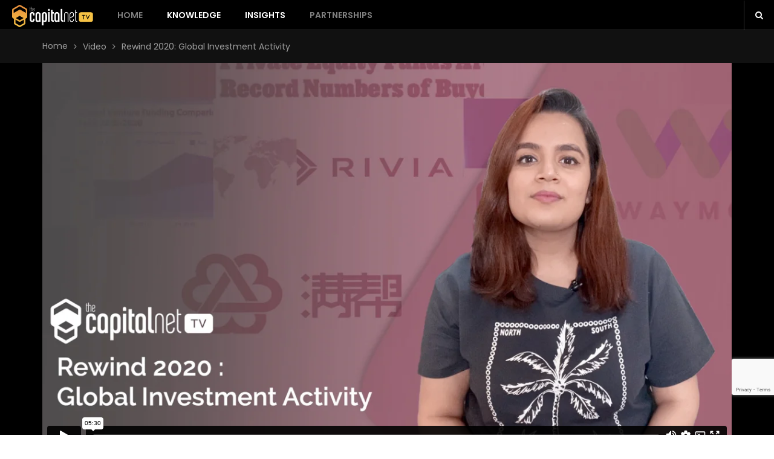

--- FILE ---
content_type: text/html; charset=UTF-8
request_url: https://www.thecapitalnet.tv/video/rewind-2020-global-investment-activity/
body_size: 26854
content:
<!DOCTYPE html>
<html lang="en-US" class="no-js">
<head>
<meta charset="UTF-8">
<meta name="viewport" content="width=device-width, initial-scale=1">
<link rel="profile" href="http://gmpg.org/xfn/11">
<title>Rewind 2020: Global Investment Activity &#8211; TheCapitalNet TV</title>
<meta name='robots' content='max-image-preview:large' />
	<style>img:is([sizes="auto" i], [sizes^="auto," i]) { contain-intrinsic-size: 3000px 1500px }</style>
	<link rel='dns-prefetch' href='//cdn.jsdelivr.net' />
<link rel='dns-prefetch' href='//fonts.googleapis.com' />
<link rel="alternate" type="application/rss+xml" title="TheCapitalNet TV &raquo; Feed" href="https://www.thecapitalnet.tv/feed/" />
<link rel="alternate" type="application/rss+xml" title="TheCapitalNet TV &raquo; Comments Feed" href="https://www.thecapitalnet.tv/comments/feed/" />
<script type="text/javascript">
/* <![CDATA[ */
window._wpemojiSettings = {"baseUrl":"https:\/\/s.w.org\/images\/core\/emoji\/15.1.0\/72x72\/","ext":".png","svgUrl":"https:\/\/s.w.org\/images\/core\/emoji\/15.1.0\/svg\/","svgExt":".svg","source":{"concatemoji":"https:\/\/www.thecapitalnet.tv\/wp-includes\/js\/wp-emoji-release.min.js?ver=6.8.1"}};
/*! This file is auto-generated */
!function(i,n){var o,s,e;function c(e){try{var t={supportTests:e,timestamp:(new Date).valueOf()};sessionStorage.setItem(o,JSON.stringify(t))}catch(e){}}function p(e,t,n){e.clearRect(0,0,e.canvas.width,e.canvas.height),e.fillText(t,0,0);var t=new Uint32Array(e.getImageData(0,0,e.canvas.width,e.canvas.height).data),r=(e.clearRect(0,0,e.canvas.width,e.canvas.height),e.fillText(n,0,0),new Uint32Array(e.getImageData(0,0,e.canvas.width,e.canvas.height).data));return t.every(function(e,t){return e===r[t]})}function u(e,t,n){switch(t){case"flag":return n(e,"\ud83c\udff3\ufe0f\u200d\u26a7\ufe0f","\ud83c\udff3\ufe0f\u200b\u26a7\ufe0f")?!1:!n(e,"\ud83c\uddfa\ud83c\uddf3","\ud83c\uddfa\u200b\ud83c\uddf3")&&!n(e,"\ud83c\udff4\udb40\udc67\udb40\udc62\udb40\udc65\udb40\udc6e\udb40\udc67\udb40\udc7f","\ud83c\udff4\u200b\udb40\udc67\u200b\udb40\udc62\u200b\udb40\udc65\u200b\udb40\udc6e\u200b\udb40\udc67\u200b\udb40\udc7f");case"emoji":return!n(e,"\ud83d\udc26\u200d\ud83d\udd25","\ud83d\udc26\u200b\ud83d\udd25")}return!1}function f(e,t,n){var r="undefined"!=typeof WorkerGlobalScope&&self instanceof WorkerGlobalScope?new OffscreenCanvas(300,150):i.createElement("canvas"),a=r.getContext("2d",{willReadFrequently:!0}),o=(a.textBaseline="top",a.font="600 32px Arial",{});return e.forEach(function(e){o[e]=t(a,e,n)}),o}function t(e){var t=i.createElement("script");t.src=e,t.defer=!0,i.head.appendChild(t)}"undefined"!=typeof Promise&&(o="wpEmojiSettingsSupports",s=["flag","emoji"],n.supports={everything:!0,everythingExceptFlag:!0},e=new Promise(function(e){i.addEventListener("DOMContentLoaded",e,{once:!0})}),new Promise(function(t){var n=function(){try{var e=JSON.parse(sessionStorage.getItem(o));if("object"==typeof e&&"number"==typeof e.timestamp&&(new Date).valueOf()<e.timestamp+604800&&"object"==typeof e.supportTests)return e.supportTests}catch(e){}return null}();if(!n){if("undefined"!=typeof Worker&&"undefined"!=typeof OffscreenCanvas&&"undefined"!=typeof URL&&URL.createObjectURL&&"undefined"!=typeof Blob)try{var e="postMessage("+f.toString()+"("+[JSON.stringify(s),u.toString(),p.toString()].join(",")+"));",r=new Blob([e],{type:"text/javascript"}),a=new Worker(URL.createObjectURL(r),{name:"wpTestEmojiSupports"});return void(a.onmessage=function(e){c(n=e.data),a.terminate(),t(n)})}catch(e){}c(n=f(s,u,p))}t(n)}).then(function(e){for(var t in e)n.supports[t]=e[t],n.supports.everything=n.supports.everything&&n.supports[t],"flag"!==t&&(n.supports.everythingExceptFlag=n.supports.everythingExceptFlag&&n.supports[t]);n.supports.everythingExceptFlag=n.supports.everythingExceptFlag&&!n.supports.flag,n.DOMReady=!1,n.readyCallback=function(){n.DOMReady=!0}}).then(function(){return e}).then(function(){var e;n.supports.everything||(n.readyCallback(),(e=n.source||{}).concatemoji?t(e.concatemoji):e.wpemoji&&e.twemoji&&(t(e.twemoji),t(e.wpemoji)))}))}((window,document),window._wpemojiSettings);
/* ]]> */
</script>
<link rel='stylesheet' id='wti_like_post_style-css' href='https://www.thecapitalnet.tv/wp-content/plugins/wti-like-post/css/wti_like_post.css?ver=6.8.1' type='text/css' media='all' />
<style id='wp-emoji-styles-inline-css' type='text/css'>

	img.wp-smiley, img.emoji {
		display: inline !important;
		border: none !important;
		box-shadow: none !important;
		height: 1em !important;
		width: 1em !important;
		margin: 0 0.07em !important;
		vertical-align: -0.1em !important;
		background: none !important;
		padding: 0 !important;
	}
</style>
<link rel='stylesheet' id='wp-block-library-css' href='https://www.thecapitalnet.tv/wp-includes/css/dist/block-library/style.min.css?ver=6.8.1' type='text/css' media='all' />
<style id='classic-theme-styles-inline-css' type='text/css'>
/*! This file is auto-generated */
.wp-block-button__link{color:#fff;background-color:#32373c;border-radius:9999px;box-shadow:none;text-decoration:none;padding:calc(.667em + 2px) calc(1.333em + 2px);font-size:1.125em}.wp-block-file__button{background:#32373c;color:#fff;text-decoration:none}
</style>
<style id='global-styles-inline-css' type='text/css'>
:root{--wp--preset--aspect-ratio--square: 1;--wp--preset--aspect-ratio--4-3: 4/3;--wp--preset--aspect-ratio--3-4: 3/4;--wp--preset--aspect-ratio--3-2: 3/2;--wp--preset--aspect-ratio--2-3: 2/3;--wp--preset--aspect-ratio--16-9: 16/9;--wp--preset--aspect-ratio--9-16: 9/16;--wp--preset--color--black: #000000;--wp--preset--color--cyan-bluish-gray: #abb8c3;--wp--preset--color--white: #ffffff;--wp--preset--color--pale-pink: #f78da7;--wp--preset--color--vivid-red: #cf2e2e;--wp--preset--color--luminous-vivid-orange: #ff6900;--wp--preset--color--luminous-vivid-amber: #fcb900;--wp--preset--color--light-green-cyan: #7bdcb5;--wp--preset--color--vivid-green-cyan: #00d084;--wp--preset--color--pale-cyan-blue: #8ed1fc;--wp--preset--color--vivid-cyan-blue: #0693e3;--wp--preset--color--vivid-purple: #9b51e0;--wp--preset--gradient--vivid-cyan-blue-to-vivid-purple: linear-gradient(135deg,rgba(6,147,227,1) 0%,rgb(155,81,224) 100%);--wp--preset--gradient--light-green-cyan-to-vivid-green-cyan: linear-gradient(135deg,rgb(122,220,180) 0%,rgb(0,208,130) 100%);--wp--preset--gradient--luminous-vivid-amber-to-luminous-vivid-orange: linear-gradient(135deg,rgba(252,185,0,1) 0%,rgba(255,105,0,1) 100%);--wp--preset--gradient--luminous-vivid-orange-to-vivid-red: linear-gradient(135deg,rgba(255,105,0,1) 0%,rgb(207,46,46) 100%);--wp--preset--gradient--very-light-gray-to-cyan-bluish-gray: linear-gradient(135deg,rgb(238,238,238) 0%,rgb(169,184,195) 100%);--wp--preset--gradient--cool-to-warm-spectrum: linear-gradient(135deg,rgb(74,234,220) 0%,rgb(151,120,209) 20%,rgb(207,42,186) 40%,rgb(238,44,130) 60%,rgb(251,105,98) 80%,rgb(254,248,76) 100%);--wp--preset--gradient--blush-light-purple: linear-gradient(135deg,rgb(255,206,236) 0%,rgb(152,150,240) 100%);--wp--preset--gradient--blush-bordeaux: linear-gradient(135deg,rgb(254,205,165) 0%,rgb(254,45,45) 50%,rgb(107,0,62) 100%);--wp--preset--gradient--luminous-dusk: linear-gradient(135deg,rgb(255,203,112) 0%,rgb(199,81,192) 50%,rgb(65,88,208) 100%);--wp--preset--gradient--pale-ocean: linear-gradient(135deg,rgb(255,245,203) 0%,rgb(182,227,212) 50%,rgb(51,167,181) 100%);--wp--preset--gradient--electric-grass: linear-gradient(135deg,rgb(202,248,128) 0%,rgb(113,206,126) 100%);--wp--preset--gradient--midnight: linear-gradient(135deg,rgb(2,3,129) 0%,rgb(40,116,252) 100%);--wp--preset--font-size--small: 13px;--wp--preset--font-size--medium: 20px;--wp--preset--font-size--large: 36px;--wp--preset--font-size--x-large: 42px;--wp--preset--spacing--20: 0.44rem;--wp--preset--spacing--30: 0.67rem;--wp--preset--spacing--40: 1rem;--wp--preset--spacing--50: 1.5rem;--wp--preset--spacing--60: 2.25rem;--wp--preset--spacing--70: 3.38rem;--wp--preset--spacing--80: 5.06rem;--wp--preset--shadow--natural: 6px 6px 9px rgba(0, 0, 0, 0.2);--wp--preset--shadow--deep: 12px 12px 50px rgba(0, 0, 0, 0.4);--wp--preset--shadow--sharp: 6px 6px 0px rgba(0, 0, 0, 0.2);--wp--preset--shadow--outlined: 6px 6px 0px -3px rgba(255, 255, 255, 1), 6px 6px rgba(0, 0, 0, 1);--wp--preset--shadow--crisp: 6px 6px 0px rgba(0, 0, 0, 1);}:where(.is-layout-flex){gap: 0.5em;}:where(.is-layout-grid){gap: 0.5em;}body .is-layout-flex{display: flex;}.is-layout-flex{flex-wrap: wrap;align-items: center;}.is-layout-flex > :is(*, div){margin: 0;}body .is-layout-grid{display: grid;}.is-layout-grid > :is(*, div){margin: 0;}:where(.wp-block-columns.is-layout-flex){gap: 2em;}:where(.wp-block-columns.is-layout-grid){gap: 2em;}:where(.wp-block-post-template.is-layout-flex){gap: 1.25em;}:where(.wp-block-post-template.is-layout-grid){gap: 1.25em;}.has-black-color{color: var(--wp--preset--color--black) !important;}.has-cyan-bluish-gray-color{color: var(--wp--preset--color--cyan-bluish-gray) !important;}.has-white-color{color: var(--wp--preset--color--white) !important;}.has-pale-pink-color{color: var(--wp--preset--color--pale-pink) !important;}.has-vivid-red-color{color: var(--wp--preset--color--vivid-red) !important;}.has-luminous-vivid-orange-color{color: var(--wp--preset--color--luminous-vivid-orange) !important;}.has-luminous-vivid-amber-color{color: var(--wp--preset--color--luminous-vivid-amber) !important;}.has-light-green-cyan-color{color: var(--wp--preset--color--light-green-cyan) !important;}.has-vivid-green-cyan-color{color: var(--wp--preset--color--vivid-green-cyan) !important;}.has-pale-cyan-blue-color{color: var(--wp--preset--color--pale-cyan-blue) !important;}.has-vivid-cyan-blue-color{color: var(--wp--preset--color--vivid-cyan-blue) !important;}.has-vivid-purple-color{color: var(--wp--preset--color--vivid-purple) !important;}.has-black-background-color{background-color: var(--wp--preset--color--black) !important;}.has-cyan-bluish-gray-background-color{background-color: var(--wp--preset--color--cyan-bluish-gray) !important;}.has-white-background-color{background-color: var(--wp--preset--color--white) !important;}.has-pale-pink-background-color{background-color: var(--wp--preset--color--pale-pink) !important;}.has-vivid-red-background-color{background-color: var(--wp--preset--color--vivid-red) !important;}.has-luminous-vivid-orange-background-color{background-color: var(--wp--preset--color--luminous-vivid-orange) !important;}.has-luminous-vivid-amber-background-color{background-color: var(--wp--preset--color--luminous-vivid-amber) !important;}.has-light-green-cyan-background-color{background-color: var(--wp--preset--color--light-green-cyan) !important;}.has-vivid-green-cyan-background-color{background-color: var(--wp--preset--color--vivid-green-cyan) !important;}.has-pale-cyan-blue-background-color{background-color: var(--wp--preset--color--pale-cyan-blue) !important;}.has-vivid-cyan-blue-background-color{background-color: var(--wp--preset--color--vivid-cyan-blue) !important;}.has-vivid-purple-background-color{background-color: var(--wp--preset--color--vivid-purple) !important;}.has-black-border-color{border-color: var(--wp--preset--color--black) !important;}.has-cyan-bluish-gray-border-color{border-color: var(--wp--preset--color--cyan-bluish-gray) !important;}.has-white-border-color{border-color: var(--wp--preset--color--white) !important;}.has-pale-pink-border-color{border-color: var(--wp--preset--color--pale-pink) !important;}.has-vivid-red-border-color{border-color: var(--wp--preset--color--vivid-red) !important;}.has-luminous-vivid-orange-border-color{border-color: var(--wp--preset--color--luminous-vivid-orange) !important;}.has-luminous-vivid-amber-border-color{border-color: var(--wp--preset--color--luminous-vivid-amber) !important;}.has-light-green-cyan-border-color{border-color: var(--wp--preset--color--light-green-cyan) !important;}.has-vivid-green-cyan-border-color{border-color: var(--wp--preset--color--vivid-green-cyan) !important;}.has-pale-cyan-blue-border-color{border-color: var(--wp--preset--color--pale-cyan-blue) !important;}.has-vivid-cyan-blue-border-color{border-color: var(--wp--preset--color--vivid-cyan-blue) !important;}.has-vivid-purple-border-color{border-color: var(--wp--preset--color--vivid-purple) !important;}.has-vivid-cyan-blue-to-vivid-purple-gradient-background{background: var(--wp--preset--gradient--vivid-cyan-blue-to-vivid-purple) !important;}.has-light-green-cyan-to-vivid-green-cyan-gradient-background{background: var(--wp--preset--gradient--light-green-cyan-to-vivid-green-cyan) !important;}.has-luminous-vivid-amber-to-luminous-vivid-orange-gradient-background{background: var(--wp--preset--gradient--luminous-vivid-amber-to-luminous-vivid-orange) !important;}.has-luminous-vivid-orange-to-vivid-red-gradient-background{background: var(--wp--preset--gradient--luminous-vivid-orange-to-vivid-red) !important;}.has-very-light-gray-to-cyan-bluish-gray-gradient-background{background: var(--wp--preset--gradient--very-light-gray-to-cyan-bluish-gray) !important;}.has-cool-to-warm-spectrum-gradient-background{background: var(--wp--preset--gradient--cool-to-warm-spectrum) !important;}.has-blush-light-purple-gradient-background{background: var(--wp--preset--gradient--blush-light-purple) !important;}.has-blush-bordeaux-gradient-background{background: var(--wp--preset--gradient--blush-bordeaux) !important;}.has-luminous-dusk-gradient-background{background: var(--wp--preset--gradient--luminous-dusk) !important;}.has-pale-ocean-gradient-background{background: var(--wp--preset--gradient--pale-ocean) !important;}.has-electric-grass-gradient-background{background: var(--wp--preset--gradient--electric-grass) !important;}.has-midnight-gradient-background{background: var(--wp--preset--gradient--midnight) !important;}.has-small-font-size{font-size: var(--wp--preset--font-size--small) !important;}.has-medium-font-size{font-size: var(--wp--preset--font-size--medium) !important;}.has-large-font-size{font-size: var(--wp--preset--font-size--large) !important;}.has-x-large-font-size{font-size: var(--wp--preset--font-size--x-large) !important;}
:where(.wp-block-post-template.is-layout-flex){gap: 1.25em;}:where(.wp-block-post-template.is-layout-grid){gap: 1.25em;}
:where(.wp-block-columns.is-layout-flex){gap: 2em;}:where(.wp-block-columns.is-layout-grid){gap: 2em;}
:root :where(.wp-block-pullquote){font-size: 1.5em;line-height: 1.6;}
</style>
<link rel='stylesheet' id='fontawesome-five-css-css' href='https://www.thecapitalnet.tv/wp-content/plugins/accesspress-social-counter/css/fontawesome-all.css?ver=1.9.2' type='text/css' media='all' />
<link rel='stylesheet' id='apsc-frontend-css-css' href='https://www.thecapitalnet.tv/wp-content/plugins/accesspress-social-counter/css/frontend.css?ver=1.9.2' type='text/css' media='all' />
<link rel='stylesheet' id='dawnthemes-instagram-css' href='https://www.thecapitalnet.tv/wp-content/plugins/dawnthemes-instagram/assets/css/style.min.css?ver=6.8.1' type='text/css' media='all' />
<link rel='stylesheet' id='email-subscribers-css' href='https://www.thecapitalnet.tv/wp-content/plugins/email-subscribers/lite/public/css/email-subscribers-public.css?ver=5.8.1' type='text/css' media='all' />
<link rel='stylesheet' id='rs-plugin-settings-css' href='https://www.thecapitalnet.tv/wp-content/plugins/revslider/public/assets/css/rs6.css?ver=6.4.6' type='text/css' media='all' />
<style id='rs-plugin-settings-inline-css' type='text/css'>
#rs-demo-id {}
</style>
<link rel='stylesheet' id='viem-google-font-css' href='//fonts.googleapis.com/css?family=Poppins%3A400%2C600&#038;ver=6.8.1' type='text/css' media='all' />
<link rel='stylesheet' id='bootstrap-css' href='https://www.thecapitalnet.tv/wp-content/themes/viem/assets/css/bootstrap.min.css?ver=3.3.5' type='text/css' media='all' />
<link rel='stylesheet' id='font-awesome-css' href='https://www.thecapitalnet.tv/wp-content/plugins/dawnthemes/assets/lib/font-awesome/css/font-awesome.min.css?ver=4.7.0' type='text/css' media='all' />
<link rel='stylesheet' id='elegant-icon-css' href='https://www.thecapitalnet.tv/wp-content/plugins/dawnthemes/assets/lib/elegant-icon/css/elegant-icon.css?ver=6.8.1' type='text/css' media='all' />
<link rel='stylesheet' id='magnific-popup-css' href='https://www.thecapitalnet.tv/wp-content/themes/viem/assets/lib/magnific-popup/magnific-popup.css?ver=6.8.1' type='text/css' media='all' />
<link rel='stylesheet' id='animate-css' href='https://www.thecapitalnet.tv/wp-content/themes/viem/assets/lib/animate.css?ver=3.6.0' type='text/css' media='all' />
<link rel='stylesheet' id='owl-theme-css' href='https://www.thecapitalnet.tv/wp-content/themes/viem/assets/lib/owlcarousel/owl.theme.default.min.css?ver=2.3.2' type='text/css' media='all' />
<link rel='stylesheet' id='owl-carousel-css' href='https://www.thecapitalnet.tv/wp-content/themes/viem/assets/lib/owlcarousel/owl.carousel.min.css?ver=2.3.2' type='text/css' media='all' />
<link rel='stylesheet' id='slick-css' href='https://www.thecapitalnet.tv/wp-content/themes/viem/assets/lib/slick/slick.min.css?ver=6.8.1' type='text/css' media='all' />
<link rel='stylesheet' id='viem-player-css' href='https://www.thecapitalnet.tv/wp-content/themes/viem/assets/lib/video-player/css/elite.min.css?ver=1.1.0.1' type='text/css' media='all' />
<link rel='stylesheet' id='viem-player-icons-css' href='https://www.thecapitalnet.tv/wp-content/themes/viem/assets/lib/video-player/css/elite-font-awesome.css?ver=1.1.0.1' type='text/css' media='all' />
<link rel='stylesheet' id='jquery-mcustomscrollbar-css' href='https://www.thecapitalnet.tv/wp-content/themes/viem/assets/lib/video-player/css/jquery.mCustomScrollbar.min.css?ver=1.1.0.1' type='text/css' media='all' />
<link rel='stylesheet' id='viem-css' href='https://www.thecapitalnet.tv/wp-content/themes/viem/assets/css/style.min.css?ver=1.1.0.1' type='text/css' media='all' />
<link rel='stylesheet' id='viem-wp-css' href='https://www.thecapitalnet.tv/wp-content/themes/viem/style.css?ver=1.1.0.1' type='text/css' media='all' />
<style id='viem-wp-inline-css' type='text/css'>
.primary-navigation ul.main-menu > li.menu-item-has-children:hover > a,.primary-navigation ul.nav-menu > li.menu-item-has-children:hover > a,.primary-navigation ul.main-menu > li:hover > a,.primary-navigation ul.nav-menu > li:hover > a,.primary-navigation ul.main-menu > li.current-menu-item > a,.primary-navigation ul.nav-menu > li.current-menu-item > a,.primary-navigation ul.main-menu > li ul.sub-menu li.menu-item-has-children:hover > a:after,.primary-navigation ul.nav-menu > li ul.sub-menu li.menu-item-has-children:hover > a:after,.primary-navigation .megamenu > ul.main-menu > li.menu-item-has-children .sub-content.sub-preview .sub-grid-content .grid-item .grid-item-post:hover .title a,.primary-navigation .current-menu-item > a,.primary-navigation .current-menu-ancestor > a,.primary-navigation .megamenu>ul.main-menu>li.menu-item-has-children .sub-content.sub-preview .sub-grid-content .grid-item:hover .title,.site-header .top-header .top-header-socials ul li a:hover,.site-header .top-header .top-header-box #search-box button:hover i,.dt-post-category .dt-post-category__wrap .dt-post-category__grid .dt-content.tem-list_big .post-item .entry-title:hover,.dt-post-category .dt-post-category__wrap .dt-post-category__grid .dt-content.tem-list_small .post-item .entry-title:hover,.dt-posts-slider:not(.single_mode) article.post:hover .entry-title,.dt-post-category article.post:hover .entry-title,.dt-post-category .dt-post-category__wrap .dt-post-category__grid .dt-content.tem-grid .post-item .entry-title:hover,.posts-layout-default .post:hover .post-header .post-title a,.posts-layout-list .post:hover .post-header .post-title a,.posts-layout-grid .post:hover .post-header .post-title a,.posts-layout-classic .post:hover .post-header .post-title a,.posts-layout-masonry .post:hover .post-header .post-title a,.posts-layout-default .post .cat-links a,.posts-layout-list .post .cat-links a,.posts-layout-grid .post .cat-links a,.posts-layout-classic .post .cat-links a,.posts-layout-masonry .post .cat-links a,.dt-posts-slider .dt-posts-slider__wrap .posts-slider.single_mode .post-item-slide .post-content .entry-meta .byline a,.entry-title a:hover,.sticky .post-title:before,.cat-links a:hover,.entry-meta a:hover,.tweets-widget a,.video-playlists-item-info .video-playlists-item-title:hover,.current-playing.active .video-playlists-item-info .video-playlists-item-title,.widget .block-contact-widget p a,.main-content .dt-posts__wg ul li:hover .post-content .post-title a,.tags-list .tag-links a:hover,.posts-layout-default .post .post-meta .byline a:hover,.posts-layout-list .post .post-meta .byline a:hover,.posts-layout-grid .post .post-meta .byline a:hover,.posts-layout-classic .post .post-meta .byline a:hover,.posts-layout-masonry .post .post-meta .byline a:hover,.single .author-info .author-description .author-primary .author-socials a:hover,#comments .comment-list li.comment .author-content .box-right .comment-reply-link:hover{color:#fbaa15;}.primary-navigation ul.main-menu > li ul.sub-menu li:hover,.primary-navigation ul.nav-menu > li ul.sub-menu li:hover,.primary-navigation .megamenu>ul.main-menu>li.menu-item-has-children .sub-content.sub-preview .sub-grid-tabs li:hover,.primary-navigation .megamenu>ul.main-menu>li.menu-item-has-children .sub-content.sub-preview .sub-grid-tabs li.hover,.primary-navigation .megamenu>ul.main-menu>li.menu-item-has-children .sub-content.sub-preview .sub-grid-tabs li:hover,.primary-navigation .megamenu>ul.main-menu>li.menu-item-has-children .sub-content ul.columns>li.column .list .menu-item:hover,.primary-navigation ul.main-menu > li ul.sub-menu li.current-menu-parent,.primary-navigation ul.main-menu > li ul.sub-menu li.current-menu-item,.primary-navigation ul.nav-menu > li ul.sub-menu li.current-menu-parent,.primary-navigation ul.nav-menu > li ul.sub-menu li.current-menu-item,body.style-header-3 .bottom-header,.viem-posts-slider.default .viem-slick-slider .slick-dots li.slick-active button{background:#fbaa15;}.viem_main_color,.viem_main_color *{color:#fbaa15 !important;}.viem-main-color-bg,.viem-main-color-bg-hover:hover{background:#fbaa15 !important;}.viem-sc-heading:after,.navbar-search .search-form-wrap.show-popup .searchform:before,a.go-to-top,a.go-to-top:hover,a.go-to-top:focus,a.go-to-top.on:hover,a.go-to-top:hover,a.go-to-top:focus.on:hover,.btn-default:hover,.btn-primary:hover,button:hover,input[type=button]:hover,input[type=submit]:hover,.btn-default:visited:hover,button:visited:hover,input[type=button]:visited:hover,input[type=submit]:visited:hover,.dt-next-prev-wrap a:hover,.widget .dt-newsletter-wg input[type="submit"]:hover,.btn-default:hover,button:hover,input[type=button]:hover,input[type=submit]:hover,.video-playlists-control{background:#fbaa15;}.viem-ajax-loading .viem-fade-loading i,.fade-loading i{background:none repeat scroll 0 0 #fbaa15;}.dawnthemes-tbn-container a.btn,a.btn,.btn-default,button,input[type=button],input[type=submit],.btn-default:visited,button:visited,input[type=button]:visited,input[type=submit]:visited,#respond .comment-form .form-submit .submit,.wpcf7 .wpcf7-form-control.wpcf7-submit,.error404 #main-content .page-content .search-form .search-submit{background:#fbaa15;border-color:#fbaa15;}#viem-header-minicart.header-minicart .widget_shopping_cart,.primary-navigation ul.main-menu>li ul.sub-menu,.primary-navigation ul.nav-menu>li ul.sub-menu,.primary-navigation .megamenu>ul.main-menu>li.menu-item-has-children .sub-content,.widget .tagcloud a:hover,.widget .tagcloud a:focus,.widget .dt-newsletter-wg input[type="submit"]:hover,.btn-default:hover,input[type=button]:hover,input[type=submit]:hover,.viem-user-menu ul{border-color:#fbaa15;}.loadmore-action .loadmore-loading .dtwl-navloading .dtwl-navloader{border-left-color:#fbaa15;}a:hover,.related-post-title:hover,.viem_main_color_hover:hover *,.widget.widget_recent_comments .recentcomments .comment-author-link:hover,.widget.widget_recent_comments .recentcomments a:hover,.primary-navigation ul.main-menu>li ul.sub-menu li.menu-item-has-children:hover>a:after,.primary-navigation ul.nav-menu>li ul.sub-menu li.menu-item-has-children:hover>a:after,.viem_video .post-title:hover{color:#fbaa15;}.testimonial-carousel .testimonial-carousel-title:after,.viem-sc-our-team .viem-sc-title:after,.viem-sc-our-brand .viem-sc-title:after,.viem-sc-our-brand .viem-carousel-slide .owl-buttons .owl-prev,.viem-sc-our-brand .viem-carousel-slide .owl-buttons .owl-next,.site-footer .back-to-top{background:#fbaa15;border-color:#fbaa15;}.testimonial-carousel .testimonial-item .testimonial-item-author .testimonial-item-author-info-position,.viem-sc-our-team .member-item:hover .member-info .member-name{color:#fbaa15;}.dawnthemes-tbn-container a.btn-default:hover,#searchform.search-form.dt-search-form .search-submit:hover,.error404 #main-content .page-content .not-found-content .not-found-desc a.back-to-home:hover,.wpcf7 .wpcf7-form-control.wpcf7-submit:hover,.loadmore-action button.btn-loadmore:hover,#respond .comment-form .form-submit .submit:hover,.paging-navigation a:hover,.testimonial-carousel .testimonial-carousel-slide .owl-buttons .owl-prev:hover,.testimonial-carousel .testimonial-carousel-slide .owl-buttons .owl-next:hover,.viem-sc-our-brand .viem-carousel-slide .owl-buttons .owl-prev:hover,.viem-sc-our-brand .viem-carousel-slide .owl-buttons .owl-next:hover,.viem-sc-our-team .viem-carousel-slide .owl-buttons .owl-prev:hover,.viem-sc-our-team .viem-carousel-slide .owl-buttons .owl-next:hover,.widget .tagcloud a:hover,.widget .tagcloud a:focus,.viem-user-menu ul li:hover{background-color:#fbaa15;border-color:#fbaa15;color:#ffffff;}.dawnthemes-tbn-container a.btn.hover_e2:after,.dawnthemes-tbn-container a.btn.hover_e3:after,.dawnthemes-tbn-container a.btn.hover_e4:after,.dawnthemes-tbn-container a.btn.hover_e5:after,.dawnthemes-tbn-container a.btn.hover_e6:after{background:#fbaa15;}.dawnthemes-tbn-container a.btn.hover_e2:hover,.dawnthemes-tbn-container a.btn.hover_e2:active,.dawnthemes-tbn-container a.btn.hover_e3:hover,.dawnthemes-tbn-container a.btn.hover_e3:active,.dawnthemes-tbn-container a.btn.hover_e4:hover,.dawnthemes-tbn-container a.btn.hover_e4:active,.dawnthemes-tbn-container a.btn.hover_e5:hover,.dawnthemes-tbn-container a.btn.hover_e5:active,.dawnthemes-tbn-container a.btn.hover_e6:hover,.dawnthemes-tbn-container a.btn.hover_e6:active{border-color:#fbaa15;}.posts article .post-title:hover,.post-meta a:hover,.posted-on a:hover,.byline a:hover,.comments-link a:hover,#footer .footer-bottom a:hover{color:#fbaa15;}.viem-more-videos-slider .related_videos .related_posts__wrapper .next-slider:hover,.viem-more-videos-slider .related_videos .related_posts__wrapper .pre-slider:hover,.viem-multilink-panel .viem-series-items .viem-playlist-item-video.active .item-video-content a,.viem-series-panel .viem-series-items .viem-playlist-item-video.active .item-video-content a,.single.single-viem_channel .inner-header-container .tabbed-header-renderer .channel-tab .channel-tab-item a:after,.archive.author .page-heading .tabbed-header-renderer .content-tab .content-tab-item a:after,.viem-posts-slider.syncing .viem-slider-nav_wrap .slider-nav .pre-slider:hover,.viem-posts-slider.syncing .viem-slider-nav_wrap .slider-nav .next-slider:hover,.viem-sc-badges .viem-sc-title:after{background:#fbaa15;}.jc-custom-title-color.viem-sc-v-category .viem_sc_heading .viem-next-prev-wrap a,#viem_btn_lightbulb.on i,#viem_btn_lightbulb.on span,#viem-playlist-wrapper .viem-playlist-panel .viem-playlist-items .viem-playlist-item-video.active .item-video-content .item-video-title,.single.single-viem_channel .inner-header-container .tabbed-header-renderer .channel-tab .channel-tab-item.active a,.archive.author .page-heading .tabbed-header-renderer .content-tab .content-tab-item.active a,body.style-header-7 .bottom-header .bottom-header-wrapper .navbar-search .navbar-search-button i{color:#fbaa15;}.DawnThemes_video_player .elite_vp_playButtonPoster,.DawnThemes_video_player .elite_vp_playButtonScreen{background-image:url("https://tcn-tv.thecapitalnet.com/wp-content/uploads/2022/03/cropped-cropped-favicon.png");}
.posts-grid-v1 .item-grid-feature .entry-featured-wrap .hentry-wrap{display:none;}.posts-grid-v1 .item-grid-group .group-content>div .post .post-category{display:none;}.viem-sc-badges .viem-sc-content .viem_video .post-content .post-category{display:none;}.widget.videos_slider_widget .viem-video_slider_wg ul .viem_video .entry-featured-wrap .post-content .post-category{display:none;}.site-logo > .logo{height:37px !important;}.site-logo > .sticky_logo{height:37px !important;}.viem-video-categories .viem_sc_heading .viem-sc-nav-tabs li a{padding-bottom:5px;}.wpb_button,.wpb_content_element,ul.wpb_thumbnails-fluid>li{max-width:1140px;margin:auto;}.flexslider{border:none !important;}@media only screen and (max-width:600px){.flexslider{margin-bottom:0 !important;}}.wpb_gallery .wpb_flexslider .flex-control-paging{display:none;}   .grecaptcha-badge{bottom:66px !important;}.emaillist{background:#363636;color:#fff;padding:15px;}.es-field-wrap label{width:100%;}.es-field-wrap label input{width:100%;padding:5px;height:32px;}.es_subscription_form_submit{width:100%;padding:8px;}.es_subscription_message.success{color:#f9c66d;font-size:16px;}.es_subscription_message.error{color:#d78f2d;font-size:16px;}.widget.videos_list_widget .viem-video_list_wg ul .viem_video.first .entry-featured-wrap .entry-content .post-category{display:none;} .viem_video .entry-featured-wrap .entry-video-counter .video-like-counter{display:none;}
</style>
<link rel='stylesheet' id='chosen-css' href='https://www.thecapitalnet.tv/wp-content/plugins/dawnthemes/assets/lib/chosen-v1.3.0/chosen.min.css?ver=6.8.1' type='text/css' media='all' />
<script type="text/javascript" src="https://www.thecapitalnet.tv/wp-includes/js/jquery/jquery.min.js?ver=3.7.1" id="jquery-core-js"></script>
<script type="text/javascript" src="https://www.thecapitalnet.tv/wp-includes/js/jquery/jquery-migrate.min.js?ver=3.4.1" id="jquery-migrate-js"></script>
<script type="text/javascript" id="wti_like_post_script-js-extra">
/* <![CDATA[ */
var wtilp = {"ajax_url":"https:\/\/www.thecapitalnet.tv\/wp-admin\/admin-ajax.php"};
/* ]]> */
</script>
<script type="text/javascript" src="https://www.thecapitalnet.tv/wp-content/plugins/wti-like-post/js/wti_like_post.js?ver=6.8.1" id="wti_like_post_script-js"></script>
<script type="text/javascript" id="viem-chanel-subscription-js-extra">
/* <![CDATA[ */
var viem_ajax_channel_subscription_object = {"ajaxurl":"https:\/\/www.thecapitalnet.tv\/wp-admin\/admin-ajax.php"};
/* ]]> */
</script>
<script type="text/javascript" src="https://www.thecapitalnet.tv/wp-content/themes/viem/assets/js/ajax-subscription.min.js?ver=6.8.1" id="viem-chanel-subscription-js"></script>
<script type="text/javascript" id="viem-video-watch-later-js-extra">
/* <![CDATA[ */
var viem_ajax_video_watch_later_object = {"ajaxurl":"https:\/\/www.thecapitalnet.tv\/wp-admin\/admin-ajax.php"};
/* ]]> */
</script>
<script type="text/javascript" src="https://www.thecapitalnet.tv/wp-content/themes/viem/assets/js/ajax-watch-later.min.js?ver=6.8.1" id="viem-video-watch-later-js"></script>
<script type="text/javascript" src="https://www.thecapitalnet.tv/wp-content/plugins/revslider/public/assets/js/rbtools.min.js?ver=6.4.4" id="tp-tools-js"></script>
<script type="text/javascript" src="https://www.thecapitalnet.tv/wp-content/plugins/revslider/public/assets/js/rs6.min.js?ver=6.4.6" id="revmin-js"></script>
<script type="text/javascript" src="https://www.thecapitalnet.tv/wp-content/plugins/dawnthemes/assets/lib/chosen-v1.3.0/chosen.jquery.min.js?ver=1.3.0" id="chosen-js"></script>
<script type="text/javascript" src="https://www.thecapitalnet.tv/wp-content/themes/viem/assets/lib/video-player/js/embed.min.js?ver=1.1.0.1" id="viem-embed-js"></script>
<script type="text/javascript" src="https://cdn.jsdelivr.net/npm/hls.js@latest?ver=6.8.1" id="jquery-hls-js"></script>
<script type="text/javascript" src="https://www.thecapitalnet.tv/wp-content/themes/viem/assets/lib/video-player/js/froogaloop.min.js?ver=1.1.0.1" id="jquery-froogaloop-js"></script>
<script type="text/javascript" src="https://www.thecapitalnet.tv/wp-content/themes/viem/assets/lib/video-player/js/jquery.mCustomScrollbar.min.js?ver=3.0.5" id="jquery-mcustomscrollbar-js"></script>
<script type="text/javascript" src="https://www.thecapitalnet.tv/wp-content/themes/viem/assets/lib/video-player/js/THREEx.FullScreen.min.js?ver=1.1.0.1" id="jquery-threex-fullscreen-js"></script>
<script type="text/javascript" src="https://www.thecapitalnet.tv/wp-content/themes/viem/assets/lib/video-player/js/videoPlayer.min.js?ver=1.1.0.1" id="viem-videoplayer-js"></script>
<script type="text/javascript" src="https://www.thecapitalnet.tv/wp-content/themes/viem/assets/lib/video-player/js/Playlist.min.js?ver=1.1.0.1" id="viem-playlist-js"></script>
<script type="text/javascript" src="https://www.thecapitalnet.tv/wp-content/plugins/viem-ultimate/includes/community-videos/assets/js/jquery.validate.min.js?ver=6.8.1" id="validate-script-js"></script>
<link rel="https://api.w.org/" href="https://www.thecapitalnet.tv/wp-json/" /><link rel="EditURI" type="application/rsd+xml" title="RSD" href="https://www.thecapitalnet.tv/xmlrpc.php?rsd" />
<meta name="generator" content="WordPress 6.8.1" />
<link rel="canonical" href="https://www.thecapitalnet.tv/video/rewind-2020-global-investment-activity/" />
<link rel='shortlink' href='https://www.thecapitalnet.tv/?p=1114' />
<link rel="alternate" title="oEmbed (JSON)" type="application/json+oembed" href="https://www.thecapitalnet.tv/wp-json/oembed/1.0/embed?url=https%3A%2F%2Fwww.thecapitalnet.tv%2Fvideo%2Frewind-2020-global-investment-activity%2F" />
<link rel="alternate" title="oEmbed (XML)" type="text/xml+oembed" href="https://www.thecapitalnet.tv/wp-json/oembed/1.0/embed?url=https%3A%2F%2Fwww.thecapitalnet.tv%2Fvideo%2Frewind-2020-global-investment-activity%2F&#038;format=xml" />
<!-- start Simple Custom CSS and JS -->
<script type="text/javascript">
/* Default comment here */ 

jQuery(document).ready(function( $ ){
    jQuery("input[name=esfpx_name]").attr("maxlength",100)
	jQuery("input[name=esfpx_email]").attr("maxlength",200)	
});</script>
<!-- end Simple Custom CSS and JS -->

		<!-- GA Google Analytics @ https://m0n.co/ga -->
		<script async src="https://www.googletagmanager.com/gtag/js?id=G-R5PS3GM6B3"></script>
		<script>
			window.dataLayer = window.dataLayer || [];
			function gtag(){dataLayer.push(arguments);}
			gtag('js', new Date());
			gtag('config', 'G-R5PS3GM6B3');
		</script>

	<!-- SEO META TAGS -->
<meta property="og:image"
	content="https://www.thecapitalnet.tv/wp-content/uploads/2022/03/rewind-2020-global-investment-activity-vimeo-thumbnail.jpg" />
<meta property="og:title"
	content="Rewind 2020: Global Investment Activity" />
<meta property="og:url"
	content="https://www.thecapitalnet.tv/video/rewind-2020-global-investment-activity/" />
<meta property="og:site_name"
	content="TheCapitalNet TV" />
<meta property="og:type"
	content="" />
<meta property="og:description"
	content="" />
<meta name="description" property="description"
	content="" />
<!-- / SEO META TAGS -->
			<script type="text/javascript">
			var viem_retina = 'retina='+ window.devicePixelRatio +';'+ viem_retina;
			document.cookie = viem_retina;
			if(document.cookie){
				// document.location.reload(true);
			}
			</script>
			<script type="text/javascript">
		var viem_dt_ajaxurl = 'https://www.thecapitalnet.tv/wp-admin/admin-ajax.php';
	</script>
<meta name="generator" content="Powered by WPBakery Page Builder - drag and drop page builder for WordPress."/>
<meta name="generator" content="Powered by Slider Revolution 6.4.6 - responsive, Mobile-Friendly Slider Plugin for WordPress with comfortable drag and drop interface." />
<link rel="icon" href="https://www.thecapitalnet.tv/wp-content/uploads/2022/03/cropped-cropped-favicon-32x32.png" sizes="32x32" />
<link rel="icon" href="https://www.thecapitalnet.tv/wp-content/uploads/2022/03/cropped-cropped-favicon-192x192.png" sizes="192x192" />
<link rel="apple-touch-icon" href="https://www.thecapitalnet.tv/wp-content/uploads/2022/03/cropped-cropped-favicon-180x180.png" />
<meta name="msapplication-TileImage" content="https://www.thecapitalnet.tv/wp-content/uploads/2022/03/cropped-cropped-favicon-270x270.png" />
<script type="text/javascript">function setREVStartSize(e){
			//window.requestAnimationFrame(function() {				 
				window.RSIW = window.RSIW===undefined ? window.innerWidth : window.RSIW;	
				window.RSIH = window.RSIH===undefined ? window.innerHeight : window.RSIH;	
				try {								
					var pw = document.getElementById(e.c).parentNode.offsetWidth,
						newh;
					pw = pw===0 || isNaN(pw) ? window.RSIW : pw;
					e.tabw = e.tabw===undefined ? 0 : parseInt(e.tabw);
					e.thumbw = e.thumbw===undefined ? 0 : parseInt(e.thumbw);
					e.tabh = e.tabh===undefined ? 0 : parseInt(e.tabh);
					e.thumbh = e.thumbh===undefined ? 0 : parseInt(e.thumbh);
					e.tabhide = e.tabhide===undefined ? 0 : parseInt(e.tabhide);
					e.thumbhide = e.thumbhide===undefined ? 0 : parseInt(e.thumbhide);
					e.mh = e.mh===undefined || e.mh=="" || e.mh==="auto" ? 0 : parseInt(e.mh,0);		
					if(e.layout==="fullscreen" || e.l==="fullscreen") 						
						newh = Math.max(e.mh,window.RSIH);					
					else{					
						e.gw = Array.isArray(e.gw) ? e.gw : [e.gw];
						for (var i in e.rl) if (e.gw[i]===undefined || e.gw[i]===0) e.gw[i] = e.gw[i-1];					
						e.gh = e.el===undefined || e.el==="" || (Array.isArray(e.el) && e.el.length==0)? e.gh : e.el;
						e.gh = Array.isArray(e.gh) ? e.gh : [e.gh];
						for (var i in e.rl) if (e.gh[i]===undefined || e.gh[i]===0) e.gh[i] = e.gh[i-1];
											
						var nl = new Array(e.rl.length),
							ix = 0,						
							sl;					
						e.tabw = e.tabhide>=pw ? 0 : e.tabw;
						e.thumbw = e.thumbhide>=pw ? 0 : e.thumbw;
						e.tabh = e.tabhide>=pw ? 0 : e.tabh;
						e.thumbh = e.thumbhide>=pw ? 0 : e.thumbh;					
						for (var i in e.rl) nl[i] = e.rl[i]<window.RSIW ? 0 : e.rl[i];
						sl = nl[0];									
						for (var i in nl) if (sl>nl[i] && nl[i]>0) { sl = nl[i]; ix=i;}															
						var m = pw>(e.gw[ix]+e.tabw+e.thumbw) ? 1 : (pw-(e.tabw+e.thumbw)) / (e.gw[ix]);					
						newh =  (e.gh[ix] * m) + (e.tabh + e.thumbh);
					}				
					if(window.rs_init_css===undefined) window.rs_init_css = document.head.appendChild(document.createElement("style"));					
					document.getElementById(e.c).height = newh+"px";
					window.rs_init_css.innerHTML += "#"+e.c+"_wrapper { height: "+newh+"px }";				
				} catch(e){
					console.log("Failure at Presize of Slider:" + e)
				}					   
			//});
		  };</script>
<noscript><style> .wpb_animate_when_almost_visible { opacity: 1; }</style></noscript></head>
<body class="wp-singular viem_video-template-default single single-viem_video postid-1114 wp-theme-viem site-layout-1 style-header-1 style-footer-1 full-width page-layout-right-sidebar singular viem-video-style-1 sticky-menu wpb-js-composer js-comp-ver-6.6.0 vc_responsive">
<div id="dawnthems-preload"><div class="preloading"><img src="http://dawnthemes.com/dummy/viem/wp-content/themes/viem/assets/images/preloading.gif" alt="Loading"></div></div>

<div class="offcanvas">
	  <a href="#" class="mobile-menu-toggle"><i class="fa fa-times-circle"></i></a>
      <div class="dt-sidenav-wrapper">
			<nav id="side-navigation" class="site-navigation side-navigation"></nav>
		</div>
</div>
<div id="l-page" class="hfeed site ">
	<div class="offcanvas-overlay"></div>
	<a class="skip-link screen-reader-text" href="#content">Skip to content</a>
	<header id="masthead" class="site-header  is_sticky_menu">
	<div id="viem-main-header-wrapper">
		<div class="viem-main-header-content">
				<div class="top-header">
					<div id="top-header-content" class="main-container-full">
						<div class="header-nav-content clearfix">
								<div class="header-nav-left">
									<div class="menu-toggle"><i class="fa fa-bars"></i></div>
									<div class="logo-wrap">
										<h1 class="site-title">
											<a class="site-logo" href="https://www.thecapitalnet.tv/" rel="home">
												<img class="logo" src="https://www.thecapitalnet.tv/wp-content/uploads/2022/03/TheCapitalNetTv-Logo-White-and-Yellow-1.png" alt="Rewind 2020: Global Investment Activity | TheCapitalNet TV">
												<img class="sticky_logo" src="https://tcn-tv.thecapitalnet.com/wp-content/uploads/2022/03/TheCapitalNetTv-Logo-White-and-Yellow-1.png" alt="Rewind 2020: Global Investment Activity | TheCapitalNet TV">
											</a>
										</h1>
									</div>
								</div>
								<div class="header-nav-center">
										<div id="dt-main-menu" class="">
												<div class="header-main-menu">
													<div class="dt-mainnav-wrapper">
														<nav id="primary-navigation"
															class="site-navigation primary-navigation dawnthemes-navigation-wrap">
																													<div id="dt-megamenu" class="megamenu viem-megamenu hidden-mobile"><ul id="menu-primary-menu" class="menu main-menu" data-theme-location=""><li id="mega-menu-item-537" class=" menu-item menu-item-type-post_type menu-item-object-page menu-item-home level0 list-style"><a href="https://www.thecapitalnet.tv/">Home</a></li><li id="mega-menu-item-1342" class=" menu-item menu-item-type-taxonomy menu-item-object-video_cat current-viem_video-ancestor current-menu-parent current-viem_video-parent menu-item-has-children level0 menu-item-has-sub-content list-style"><a href="https://www.thecapitalnet.tv/video-category/knowledge/">Knowledge</a>
<ul class="sub-menu sub-menu-list level0">
<li class="menu-item level1  menu-item menu-item-type-taxonomy menu-item-object-video_cat level1"><a href="https://www.thecapitalnet.tv/video-category/ks/">Knowledge Series</a></li><li class="menu-item level1  menu-item menu-item-type-taxonomy menu-item-object-video_cat level1"><a href="https://www.thecapitalnet.tv/video-category/mt/">Market Trends</a></li><li class="menu-item level1  menu-item menu-item-type-taxonomy menu-item-object-video_cat level1"><a href="https://www.thecapitalnet.tv/video-category/tt/">Trend Talk</a></li><li class="menu-item level1  menu-item menu-item-type-taxonomy menu-item-object-video_cat current-viem_video-ancestor current-menu-parent current-viem_video-parent level1"><a href="https://www.thecapitalnet.tv/video-category/rewind/">Rewind</a></li></ul></li><li id="mega-menu-item-1340" class=" menu-item menu-item-type-taxonomy menu-item-object-video_cat current-viem_video-ancestor current-menu-parent current-viem_video-parent menu-item-has-children level0 menu-item-has-sub-content list-style"><a href="https://www.thecapitalnet.tv/video-category/insights/">Insights</a>
<ul class="sub-menu sub-menu-list level0">
<li class="menu-item level1  menu-item menu-item-type-taxonomy menu-item-object-video_cat current-viem_video-ancestor current-menu-parent current-viem_video-parent level1"><a href="https://www.thecapitalnet.tv/video-category/is/">Investor Series</a></li><li class="menu-item level1  menu-item menu-item-type-taxonomy menu-item-object-video_cat level1"><a href="https://www.thecapitalnet.tv/video-category/eq/">Equity Global</a></li><li class="menu-item level1  menu-item menu-item-type-taxonomy menu-item-object-video_cat level1"><a href="https://www.thecapitalnet.tv/video-category/es/">Entrepreneur Series</a></li><li class="menu-item level1  menu-item menu-item-type-taxonomy menu-item-object-video_cat level1"><a href="https://www.thecapitalnet.tv/video-category/specials/">Specials</a></li><li class="menu-item level1  menu-item menu-item-type-taxonomy menu-item-object-video_cat level1"><a href="https://www.thecapitalnet.tv/video-category/pm/">Private Markets</a></li></ul></li><li id="mega-menu-item-1337" class=" menu-item menu-item-type-taxonomy menu-item-object-video_cat menu-item-has-children level0 menu-item-has-sub-content list-style"><a href="https://www.thecapitalnet.tv/video-category/partnerships/">Partnerships</a>
<ul class="sub-menu sub-menu-list level0">
<li class="menu-item level1  menu-item menu-item-type-taxonomy menu-item-object-video_cat level1"><a href="https://www.thecapitalnet.tv/video-category/ivca/">IVCA</a></li><li class="menu-item level1  menu-item menu-item-type-taxonomy menu-item-object-video_cat level1"><a href="https://www.thecapitalnet.tv/video-category/eban/">EBAN</a></li><li class="menu-item level1  menu-item menu-item-type-taxonomy menu-item-object-video_cat level1"><a href="https://www.thecapitalnet.tv/video-category/encubay/">Encubay</a></li><li class="menu-item level1  menu-item menu-item-type-taxonomy menu-item-object-video_cat level1"><a href="https://www.thecapitalnet.tv/video-category/sucseed/">SucSEED</a></li><li class="menu-item level1  menu-item menu-item-type-taxonomy menu-item-object-video_cat level1"><a href="https://www.thecapitalnet.tv/video-category/headstart/">Headstart</a></li><li class="menu-item level1  menu-item menu-item-type-taxonomy menu-item-object-video_cat level1"><a href="https://www.thecapitalnet.tv/video-category/bdo/">BDO</a></li></ul></li>	        </ul></div>																												</nav>
													</div>
												</div>
										</div>
								</div>
								<div class="header-nav-right">
									<div class="header-right-menu">
										<div class="header-right-menu-content">
																						<div class="navbar-search navbar-search-popup"><div class="navbar-searchform navbar-searchform-popup"><a class="navbar-search-button" href="#"><i class="fa fa-search"></i></a><div class="search-form-wrap show-popup hide"><form method="get" data-button-text="Search" class="searchform search-ajax" action="https://www.thecapitalnet.tv/" role="search">
						<input type="search" class="searchinput" name="s" autocomplete="off" value="" placeholder="Search and hit enter..." />
						<input type="submit" class="searchsubmit" name="submit" value="Search" />
						<input type="hidden" name="post_type" value="any" />
						<input type="hidden" name="tax" value="" />
					</form><div class="searchform-result"></div></div></div></div>																					</div>
									</div>
								</div>
						</div>
					</div>
				</div>
		</div>
	</div>
</header>	<div id="dawnthemes-page">
					<div class="dawnthemes_breadcrumbs wrap">
				<div class="container">
					<div class="dawnthemes_breadcrumb__wrapper clearfix">
					<div class="breadcrumbs"><a href="https://www.thecapitalnet.tv/" rel="v:url" property="v:title">Home</a><i class="delimiter fa fa-angle-right" aria-hidden="true"></i><span typeof="v:Breadcrumb"><a rel="v:url" property="v:title" href="https://www.thecapitalnet.tv/videos/">Video</a></span><i class="delimiter fa fa-angle-right" aria-hidden="true"></i><span class="current">Rewind 2020: Global Investment Activity</span></div>					</div>
				</div>
			</div>
						<div class="page-heading">
				<div class="container">
					<div class="viem-video-player-wrapper">
			<div id="v-container">
				<div class="DawnThemes_video_player Elite_video_player" id="Player_post-1114-dt_v692bc5378bf75" ><div id="DawnThemes_video_options" style="display:none;">{"id":"Player_post-1114-dt_v692bc5378bf75","instanceName":"Player_post-1114-dt_v692bc5378bf75","instanceTheme":"dark","autohideControls":5,"hideControlsOnMouseOut":"No","playerLayout":"fitToContainer","videoPlayerWidth":1140,"videoPlayerHeight":420,"videoRatio":1.7777777777777777,"videoRatioStretch":false,"iOSPlaysinline":true,"floatPlayerOutsideViewport":true,"lightBox":false,"lightBoxAutoplay":false,"lightBoxThumbnail":"","lightBoxThumbnailWidth":400,"lightBoxThumbnailHeight":220,"lightBoxCloseOnOutsideClick":true,"playlist":"Off","playlistScrollType":"light","playlistBehaviourOnPageload":"opened (default)","autoplay":false,"colorAccent":"#fbaa15","vimeoColor":"#00adef","youtubeControls":"default controls","youtubeSkin":"dark","youtubeColor":"red","youtubeQuality":"default","youtubeShowRelatedVideos":"No","videoPlayerShadow":"off","loadRandomVideoOnStart":"No","shuffle":"No","posterImg":"","posterImgOnVideoFinish":"","onFinish":"Stop video","nowPlayingText":"Yes","HTML5VideoQuality":"HD","preloadSelfHosted":"none","rightClickMenu":true,"hideVideoSource":false,"showAllControls":true,"allowSkipAd":true,"showAdvertiserName":false,"advertiserName":"dawnthemes.com","rewindShow":"Yes","qualityShow":"Yes","infoShow":"No","shareShow":"No","facebookShow":"No","twitterShow":"No","mailShow":"No","facebookShareName":"Viem - Video WordPress Theme","facebookShareLink":"https:\/\/themeforest.net\/user\/dawnthemes","facebookShareDescription":"Viem - Video WordPress Theme.","facebookSharePicture":"https:\/\/s3.envato.com\/files\/235066018\/DawnThemes_Banner.jpg","twitterText":"ustClick - Video WordPress Theme","twitterLink":"https:\/\/themeforest.net\/user\/dawnthemes","twitterHashtags":"Viem","twitterVia":"Video WordPress Theme","googlePlus":"https:\/\/themeforest.net\/user\/dawnthemes","logoShow":"No","logoClickable":"No","logoPath":"https:\/\/tcn-tv.thecapitalnet.com\/wp-content\/themes\/viem\/assets\/images\/video-player\/logo\/logo.png","logoGoToLink":"#","logoPosition":"bottom-left","embedShow":"No","embedCodeSrc":"www.yourwebsite.com\/videoplayer\/index.html","embedCodeW":"746","embedCodeH":"420","embedShareLink":"www.yourwebsite.com\/videoplayer\/index.html","showGlobalPrerollAds":false,"globalPrerollAds":"url1;url2;url3;url4;url5","globalPrerollAdsSkipTimer":5,"globalPrerollAdsGotoLink":"codecanyon.net\/","advertisementTitle":"Advertisement","skipAdvertisementText":"Skip advertisement","skipAdText":"You can skip this ad in","mutedNotificationText":"Video has no sound","playBtnTooltipTxt":"Play","pauseBtnTooltipTxt":"Pause","rewindBtnTooltipTxt":"Rewind","downloadVideoBtnTooltipTxt":"Download video","qualityBtnOpenedTooltipTxt":"Close settings","qualityBtnClosedTooltipTxt":"Settings","muteBtnTooltipTxt":"Mute","unmuteBtnTooltipTxt":"Unmute","fullscreenBtnTooltipTxt":"Fullscreen","exitFullscreenBtnTooltipTxt":"Exit fullscreen","infoBtnTooltipTxt":"Show info","embedBtnTooltipTxt":"Embed","shareBtnTooltipTxt":"Share","volumeTooltipTxt":"Volume","playlistBtnClosedTooltipTxt":"Show playlist","playlistBtnOpenedTooltipTxt":"Hide playlist","facebookBtnTooltipTxt":"Share on Facebook","twitterBtnTooltipTxt":"Share on Twitter","googlePlusBtnTooltipTxt":"Share on Google+","lastBtnTooltipTxt":"Go to last video","firstBtnTooltipTxt":"Go to first video","nextBtnTooltipTxt":"Play next video","previousBtnTooltipTxt":"Play previous video","shuffleBtnOnTooltipTxt":"Shuffle on","shuffleBtnOffTooltipTxt":"Shuffle off","nowPlayingTooltipTxt":"NOW PLAYING","embedWindowTitle1":"SHARE THIS PLAYER:","embedWindowTitle2":"EMBED THIS VIDEO IN YOUR SITE:","embedWindowTitle3":"SHARE LINK TO THIS PLAYER:","copyTxt":"copy","copiedTxt":"Copied","youtubeAPIKey":"AIzaSyDqeJrowvtT97ECuKzTC95B75n_XmOB0AY","youtubePlaylistID":"","youtubeChannelID":"","youtubeChannelNumberOfVideos":"","rootFolder":"https:\/\/www.thecapitalnet.tv\/wp-content\/themes\/viem\/assets\/lib\/video-player\/","videos":[{"videoType":"vimeo","title":"","youtubeID":"","vimeoID":"502941096","mp4HD":"","mp4SD":"","ccUrl":"","enable_mp4_download":"no","imageUrl":"","imageTimer":4,"prerollAD":"no","prerollGotoLink":"#","preroll_mp4":"","prerollSkipTimer":"5","midrollAD":"no","midrollAD_displayTime":"00:10","midrollGotoLink":"#","midroll_mp4":"","midrollSkipTimer":"5","postrollAD":"no","postrollGotoLink":"#","postroll_mp4":"","postrollSkipTimer":"5","popupAdShow":"no","popupImg":"","popupAdStartTime":"00:03","popupAdEndTime":"00:07","popupAdGoToLink":"#","description":"","thumbImg":"","info":""}]}</div></div>			</div>
					<div class="viem-video-features viem-dark">
			<div class="toolbar-wraper">
				<div class="toolbar-left">
											<div class="toolbar-block-item">
							 <a id="viem_btn_lightbulb" href="#" title="Light">
							 	<i class="fa fa-lightbulb-o"></i>
							 	<span class="viem-ft-desc">Light</span>
							 </a>
					     </div>
				 											
												<div class="toolbar-block-item viem-like-post viem-like-post-1114" data-like="I like this" data-unlike="I dislike this">
								<div class='watch-action'><div class='watch-position align-left'><div class='action-like'><a class='lbg-style1 like-1114 jlk' href='javascript:void(0)' data-task='like' data-post_id='1114' data-nonce='e2b4f4eb1f' rel='nofollow'><img class='wti-pixel' src='https://www.thecapitalnet.tv/wp-content/plugins/wti-like-post/images/pixel.gif' title='Like' /><span class='lc-1114 lc'>0</span></a></div></div> <div class='status-1114 status align-left'></div></div><div class='wti-clear'></div>							</div>
							<script>
								/*like*/
								var $likeNumber_1114 = document.createElement('span');
								$likeNumber_1114.className = 'viem-lc';
								var $likeNumberText_1114 = document.createTextNode('0');
								$likeNumber_1114.appendChild($likeNumberText_1114);
								var $likeDiv_1114 = document.querySelector('.viem-like-post-1114 .lbg-style1');
								$likeDiv_1114.appendChild($likeNumber_1114);
								/*desc*/
								var $likeDesc_1114 = document.createElement('span');
								$likeDesc_1114.className = 'viem-ft-desc';
								var $likeDesc_Text_1114 = document.createTextNode('Like');
								$likeDesc_1114.appendChild($likeDesc_Text_1114);
								$likeDiv_1114.appendChild($likeDesc_1114);
								
								/*unlike*/
								var $unlikeNnumber_1114 = document.createElement('span');
								$unlikeNnumber_1114.className = 'viem-unlc';
								var $unlikeNumberText_1114 = document.createTextNode('0');
								$unlikeNnumber_1114.appendChild($unlikeNumberText_1114);
								var $unLikeDiv_1114 = document.querySelector('.viem-like-post-1114 .unlbg-style1');
								$unLikeDiv_1114.appendChild($unlikeNnumber_1114);
								/*desc*/
								var $unLikeDesc_1114 = document.createElement('span');
								$unLikeDesc_1114.className = 'viem-ft-desc';
								var $unLikeDesc_Text_1114 = document.createTextNode('');
								$unLikeDesc_1114.appendChild($unLikeDesc_Text_1114);
								$unLikeDiv_1114.appendChild($unLikeDesc_1114);
							</script>
																					<div class="toolbar-block-item">
						<a class="toggle_social" href="javascript:;" title="Social share">
				            <div class="action-share">
				            	<span class="close"></span>
				            	<i class="fa fa-share-alt"></i>
				            </div>
				            <span class="viem-ft-desc">Share</span>
				        </a>
			        </div>
			        				</div>
				<div class="toolbar-right">
										<div class="toolbar-block-item hidden">
						<div class="viem-video-nav">
									
					<a href="https://www.thecapitalnet.tv/video/capitalcalls-global-your-weekly-news-update-9-jan21-15-jan21/" class="prev-video">
				<span>Prev video</span>
			</a>
						
					<a href="https://www.thecapitalnet.tv/video/capitalcalls-india-your-weekly-news-update-16-jan21-22-jan21/" class="next-video">
				<span>Next video</span>
			</a>
										</div>
					</div>
													        						<div class="toolbar-block-item">
							<a class="show-more-videos" href="#" title="More Videos">
					            <span>More Videos</span><i class="fa fa-caret-down"></i>
					        </a>
				        </div>
			    					</div>
				<div class="clearfix"></div>
			</div>
			<div class="share-links dawnthemes_share-links">
	<div class="icon-share-links">
		<ul>
					  		<li><a class="facebook trasition-all"
				title="Share on Facebook"
				href="#" target="_blank" rel="nofollow"
				onclick="window.open('https://www.facebook.com/sharer/sharer.php?u='+'https%3A%2F%2Fwww.thecapitalnet.tv%2Fvideo%2Frewind-2020-global-investment-activity%2F','facebook-share-dialog','width=626,height=436');return false;"><i
					class="fa fa-facebook"></i> </a></li>
	    			    	<li><a class="twitter trasition-all" href="#"
				title="Share on Twitter"
				rel="nofollow" target="_blank"
				onclick="window.open('http://twitter.com/share?text=Rewind+2020%3A+Global+Investment+Activity&url=https%3A%2F%2Fwww.thecapitalnet.tv%2Fvideo%2Frewind-2020-global-investment-activity%2F','twitter-share-dialog','width=626,height=436');return false;"><i
					class="fa fa-twitter"></i> </a></li>
	    					   	<li><a class="linkedin trasition-all" href="#"
				title="Share on LinkedIn"
				rel="nofollow" target="_blank"
				onclick="window.open('http://www.linkedin.com/shareArticle?mini=true&url=https%3A%2F%2Fwww.thecapitalnet.tv%2Fvideo%2Frewind-2020-global-investment-activity%2F&title=Rewind+2020%3A+Global+Investment+Activity&source=TheCapitalNet+TV','linkedin-share-dialog','width=626,height=436');return false;"><i
					class="fa fa-linkedin"></i> </a></li>
		   		   				   		</ul>
	</div>
</div>
					<div class="viem-more-videos-slider">
				<div class="related_videos">
		<div class="related_posts__wrapper">
	      	<div class="viem-slick-slider" data-visible="3" data-scroll="1" data-infinite="true" data-autoplay="false" data-dots="false">
											<div class="related-post-item col-sm-4">
						
<article class="post">
	<div class="entry-featured-wrap">
						 <div class="entry-featured post-thumbnail dt-effect7">
			 <a class="dt-image-link" href="https://www.thecapitalnet.tv/video/ep-1-part-1-investors-speak-by-sanjay-nath-co-founder-managing-partner-blume-venture-advisors/" title="Ep 1 &#8211; Part 1  Investors Speak by Sanjay Nath, Co founder &#038; Managing Partner, Blume Venture Advisors">
			 <img width="1920" height="1080" src="https://www.thecapitalnet.tv/wp-content/uploads/2022/03/ep-1-part-1-investors-speak-by-sanjay-nath-co-founder-managing-partner-blume-venture-advisors-vimeo-thumbnail.jpg" class="attachment-full size-full wp-post-image" alt="" decoding="async" fetchpriority="high" srcset="https://www.thecapitalnet.tv/wp-content/uploads/2022/03/ep-1-part-1-investors-speak-by-sanjay-nath-co-founder-managing-partner-blume-venture-advisors-vimeo-thumbnail.jpg 1920w, https://www.thecapitalnet.tv/wp-content/uploads/2022/03/ep-1-part-1-investors-speak-by-sanjay-nath-co-founder-managing-partner-blume-venture-advisors-vimeo-thumbnail-300x169.jpg 300w, https://www.thecapitalnet.tv/wp-content/uploads/2022/03/ep-1-part-1-investors-speak-by-sanjay-nath-co-founder-managing-partner-blume-venture-advisors-vimeo-thumbnail-1024x576.jpg 1024w, https://www.thecapitalnet.tv/wp-content/uploads/2022/03/ep-1-part-1-investors-speak-by-sanjay-nath-co-founder-managing-partner-blume-venture-advisors-vimeo-thumbnail-768x432.jpg 768w, https://www.thecapitalnet.tv/wp-content/uploads/2022/03/ep-1-part-1-investors-speak-by-sanjay-nath-co-founder-managing-partner-blume-venture-advisors-vimeo-thumbnail-1536x864.jpg 1536w" sizes="(max-width: 1920px) 100vw, 1920px" />			 <div class="dt-icon-video"></div>					 	</a>
	 	</div>
				<div class="entry-video-counter">
								</div>
	</div>
	<div class="post-wrapper">
		<h5 class="related-post-title"><a href="https://www.thecapitalnet.tv/video/ep-1-part-1-investors-speak-by-sanjay-nath-co-founder-managing-partner-blume-venture-advisors/" rel="bookmark">Ep 1 &#8211; Part 1  Investors Speak by Sanjay Nath, Co founder &#038; Managing Partner, Blume Venture Advisors</a></h5>	</div>
</article>						</div>
											<div class="related-post-item col-sm-4">
						
<article class="post">
	<div class="entry-featured-wrap">
						 <div class="entry-featured post-thumbnail dt-effect7">
			 <a class="dt-image-link" href="https://www.thecapitalnet.tv/video/trend-talk-by-thecapitalnet-tv-electric-mobility-revolution-global/" title="Trend Talk &#8211; Electric Mobility Revolution, Global">
			 <img width="1920" height="1080" src="https://www.thecapitalnet.tv/wp-content/uploads/2022/03/trend-talk-by-thecapitalnet-tv-electric-mobility-revolution-global-vimeo-thumbnail.jpg" class="attachment-full size-full wp-post-image" alt="" decoding="async" srcset="https://www.thecapitalnet.tv/wp-content/uploads/2022/03/trend-talk-by-thecapitalnet-tv-electric-mobility-revolution-global-vimeo-thumbnail.jpg 1920w, https://www.thecapitalnet.tv/wp-content/uploads/2022/03/trend-talk-by-thecapitalnet-tv-electric-mobility-revolution-global-vimeo-thumbnail-300x169.jpg 300w, https://www.thecapitalnet.tv/wp-content/uploads/2022/03/trend-talk-by-thecapitalnet-tv-electric-mobility-revolution-global-vimeo-thumbnail-1024x576.jpg 1024w, https://www.thecapitalnet.tv/wp-content/uploads/2022/03/trend-talk-by-thecapitalnet-tv-electric-mobility-revolution-global-vimeo-thumbnail-768x432.jpg 768w, https://www.thecapitalnet.tv/wp-content/uploads/2022/03/trend-talk-by-thecapitalnet-tv-electric-mobility-revolution-global-vimeo-thumbnail-1536x864.jpg 1536w" sizes="(max-width: 1920px) 100vw, 1920px" />			 <div class="dt-icon-video"></div>					 	</a>
	 	</div>
				<div class="entry-video-counter">
								</div>
	</div>
	<div class="post-wrapper">
		<h5 class="related-post-title"><a href="https://www.thecapitalnet.tv/video/trend-talk-by-thecapitalnet-tv-electric-mobility-revolution-global/" rel="bookmark">Trend Talk &#8211; Electric Mobility Revolution, Global</a></h5>	</div>
</article>						</div>
											<div class="related-post-item col-sm-4">
						
<article class="post">
	<div class="entry-featured-wrap">
						 <div class="entry-featured post-thumbnail dt-effect7">
			 <a class="dt-image-link" href="https://www.thecapitalnet.tv/video/understanding-cyber-security-an-overview/" title="UNDERSTANDING CYBER SECURITY : AN OVERVIEW">
			 <img width="1920" height="1080" src="https://www.thecapitalnet.tv/wp-content/uploads/2022/03/understanding-cyber-security-an-overview-vimeo-thumbnail.jpg" class="attachment-full size-full wp-post-image" alt="" decoding="async" srcset="https://www.thecapitalnet.tv/wp-content/uploads/2022/03/understanding-cyber-security-an-overview-vimeo-thumbnail.jpg 1920w, https://www.thecapitalnet.tv/wp-content/uploads/2022/03/understanding-cyber-security-an-overview-vimeo-thumbnail-300x169.jpg 300w, https://www.thecapitalnet.tv/wp-content/uploads/2022/03/understanding-cyber-security-an-overview-vimeo-thumbnail-1024x576.jpg 1024w, https://www.thecapitalnet.tv/wp-content/uploads/2022/03/understanding-cyber-security-an-overview-vimeo-thumbnail-768x432.jpg 768w, https://www.thecapitalnet.tv/wp-content/uploads/2022/03/understanding-cyber-security-an-overview-vimeo-thumbnail-1536x864.jpg 1536w" sizes="(max-width: 1920px) 100vw, 1920px" />			 <div class="dt-icon-video"></div>					 	</a>
	 	</div>
				<div class="entry-video-counter">
								</div>
	</div>
	<div class="post-wrapper">
		<h5 class="related-post-title"><a href="https://www.thecapitalnet.tv/video/understanding-cyber-security-an-overview/" rel="bookmark">UNDERSTANDING CYBER SECURITY : AN OVERVIEW</a></h5>	</div>
</article>						</div>
											<div class="related-post-item col-sm-4">
						
<article class="post">
	<div class="entry-featured-wrap">
						 <div class="entry-featured post-thumbnail dt-effect7">
			 <a class="dt-image-link" href="https://www.thecapitalnet.tv/video/angel-investing-what-you-need-to-know-by-digvijay-singh-coo-indian-angel-network/" title="Angel Investing &#8211; What you need to know by Digvijay Singh, COO, Indian Angel Network">
			 <img width="1920" height="1080" src="https://www.thecapitalnet.tv/wp-content/uploads/2022/03/angel-investing-what-you-need-to-know-by-digvijay-singh-coo-indian-angel-network-vimeo-thumbnail.jpg" class="attachment-full size-full wp-post-image" alt="" decoding="async" srcset="https://www.thecapitalnet.tv/wp-content/uploads/2022/03/angel-investing-what-you-need-to-know-by-digvijay-singh-coo-indian-angel-network-vimeo-thumbnail.jpg 1920w, https://www.thecapitalnet.tv/wp-content/uploads/2022/03/angel-investing-what-you-need-to-know-by-digvijay-singh-coo-indian-angel-network-vimeo-thumbnail-300x169.jpg 300w, https://www.thecapitalnet.tv/wp-content/uploads/2022/03/angel-investing-what-you-need-to-know-by-digvijay-singh-coo-indian-angel-network-vimeo-thumbnail-1024x576.jpg 1024w, https://www.thecapitalnet.tv/wp-content/uploads/2022/03/angel-investing-what-you-need-to-know-by-digvijay-singh-coo-indian-angel-network-vimeo-thumbnail-768x432.jpg 768w, https://www.thecapitalnet.tv/wp-content/uploads/2022/03/angel-investing-what-you-need-to-know-by-digvijay-singh-coo-indian-angel-network-vimeo-thumbnail-1536x864.jpg 1536w" sizes="(max-width: 1920px) 100vw, 1920px" />			 <div class="dt-icon-video"></div>					 	</a>
	 	</div>
				<div class="entry-video-counter">
								</div>
	</div>
	<div class="post-wrapper">
		<h5 class="related-post-title"><a href="https://www.thecapitalnet.tv/video/angel-investing-what-you-need-to-know-by-digvijay-singh-coo-indian-angel-network/" rel="bookmark">Angel Investing &#8211; What you need to know by Digvijay Singh, COO, Indian Angel Network</a></h5>	</div>
</article>						</div>
											<div class="related-post-item col-sm-4">
						
<article class="post">
	<div class="entry-featured-wrap">
						 <div class="entry-featured post-thumbnail dt-effect7">
			 <a class="dt-image-link" href="https://www.thecapitalnet.tv/video/insights-into-media-technology-stakeholders-speak/" title="Insights into Media Technology : Stakeholders Speak  ">
			 <img width="1920" height="1080" src="https://www.thecapitalnet.tv/wp-content/uploads/2022/03/insights-into-media-technology-stakeholders-speak-vimeo-thumbnail.jpg" class="attachment-full size-full wp-post-image" alt="" decoding="async" srcset="https://www.thecapitalnet.tv/wp-content/uploads/2022/03/insights-into-media-technology-stakeholders-speak-vimeo-thumbnail.jpg 1920w, https://www.thecapitalnet.tv/wp-content/uploads/2022/03/insights-into-media-technology-stakeholders-speak-vimeo-thumbnail-300x169.jpg 300w, https://www.thecapitalnet.tv/wp-content/uploads/2022/03/insights-into-media-technology-stakeholders-speak-vimeo-thumbnail-1024x576.jpg 1024w, https://www.thecapitalnet.tv/wp-content/uploads/2022/03/insights-into-media-technology-stakeholders-speak-vimeo-thumbnail-768x432.jpg 768w, https://www.thecapitalnet.tv/wp-content/uploads/2022/03/insights-into-media-technology-stakeholders-speak-vimeo-thumbnail-1536x864.jpg 1536w" sizes="(max-width: 1920px) 100vw, 1920px" />			 <div class="dt-icon-video"></div>					 	</a>
	 	</div>
				<div class="entry-video-counter">
								</div>
	</div>
	<div class="post-wrapper">
		<h5 class="related-post-title"><a href="https://www.thecapitalnet.tv/video/insights-into-media-technology-stakeholders-speak/" rel="bookmark">Insights into Media Technology : Stakeholders Speak  </a></h5>	</div>
</article>						</div>
											<div class="related-post-item col-sm-4">
						
<article class="post">
	<div class="entry-featured-wrap">
						 <div class="entry-featured post-thumbnail dt-effect7">
			 <a class="dt-image-link" href="https://www.thecapitalnet.tv/video/the-big-shift-from-the-aisle-to-the-internet-by-abhinay-choudhari-part-1/" title="The Big Shift &#8211; from the Aisle to the Internet by Abhinay Choudhari &#8211; Part 1">
			 <img width="1920" height="1080" src="https://www.thecapitalnet.tv/wp-content/uploads/2022/03/the-big-shift-from-the-aisle-to-the-internet-by-abhinay-choudhari-part-1-vimeo-thumbnail.jpg" class="attachment-full size-full wp-post-image" alt="" decoding="async" srcset="https://www.thecapitalnet.tv/wp-content/uploads/2022/03/the-big-shift-from-the-aisle-to-the-internet-by-abhinay-choudhari-part-1-vimeo-thumbnail.jpg 1920w, https://www.thecapitalnet.tv/wp-content/uploads/2022/03/the-big-shift-from-the-aisle-to-the-internet-by-abhinay-choudhari-part-1-vimeo-thumbnail-300x169.jpg 300w, https://www.thecapitalnet.tv/wp-content/uploads/2022/03/the-big-shift-from-the-aisle-to-the-internet-by-abhinay-choudhari-part-1-vimeo-thumbnail-1024x576.jpg 1024w, https://www.thecapitalnet.tv/wp-content/uploads/2022/03/the-big-shift-from-the-aisle-to-the-internet-by-abhinay-choudhari-part-1-vimeo-thumbnail-768x432.jpg 768w, https://www.thecapitalnet.tv/wp-content/uploads/2022/03/the-big-shift-from-the-aisle-to-the-internet-by-abhinay-choudhari-part-1-vimeo-thumbnail-1536x864.jpg 1536w" sizes="(max-width: 1920px) 100vw, 1920px" />			 <div class="dt-icon-video"></div>					 	</a>
	 	</div>
				<div class="entry-video-counter">
								</div>
	</div>
	<div class="post-wrapper">
		<h5 class="related-post-title"><a href="https://www.thecapitalnet.tv/video/the-big-shift-from-the-aisle-to-the-internet-by-abhinay-choudhari-part-1/" rel="bookmark">The Big Shift &#8211; from the Aisle to the Internet by Abhinay Choudhari &#8211; Part 1</a></h5>	</div>
</article>						</div>
								</div>
		</div>
	</div>
		</div>
				</div>
				</div>
		<div id="viem_background_lamp"></div>
						</div>
			</div>
										
		
				<div class="container main-container" >
		
			<div id="main" class="wrapper site-main clearfix ">
<div class="single-content">
	<div class="row">
	<div id="primary" class="content-area col-md-8 has-sidebar main-wrap">
		<div id="content" class="main-content site-content dawn-single-post-video viem-video-tpl-1" role="main">
								<article id="post-1114" class="post-1114 viem_video type-viem_video status-publish has-post-thumbnail hentry video_cat-insights video_cat-is video_cat-knowledge video_cat-rewind video_tag-insights video_tag-is video_tag-knowledge video_tag-rewind">
													<header class="entry-header">
								<h1 class="entry-title">Rewind 2020: Global Investment Activity</h1>
																<div class="viem-video-owner">
																			<a class="video-owner-avatar" href="https://www.thecapitalnet.tv/author/tcnadmin/">
											<img alt='' src='https://secure.gravatar.com/avatar/c27bdf30700f7316fc6d1652dbdd302cef9243e6ed0626d4b0cee33b89a43db0?s=100&#038;d=blank&#038;r=g' srcset='https://secure.gravatar.com/avatar/c27bdf30700f7316fc6d1652dbdd302cef9243e6ed0626d4b0cee33b89a43db0?s=200&#038;d=blank&#038;r=g 2x' class='avatar avatar-100 photo' height='100' width='100' loading='lazy' decoding='async'/>										</a>
																			<div class="video-owner-info-renderer">
										<div class="video-owner-title">
											<h5 class="author-title">
												<a href="https://www.thecapitalnet.tv/author/tcnadmin/">Editor</a>
											</h5>
										</div>
										<div class="video-owner-number">
											<span>601 Videos</span>
										</div>
									</div>
									<div class="video-owner-entry-media">
																													</div>
								</div>
																<div class="post-meta">
									<div class="entry-meta">
										<span class="posted-on"><span class="screen-reader-text">Posted on </span><a href="https://www.thecapitalnet.tv/video/rewind-2020-global-investment-activity/" rel="bookmark"><i class="fa fa-clock-o" aria-hidden="true"></i><time class="entry-date published" datetime="2021-01-21T07:49:41+05:30">January 21, 2021</time><time class="updated" datetime="2022-03-29T14:24:51+05:30">March 29, 2022</time></a></span>																				
																													</div><!-- .entry-meta -->
									<div class="entry-media">
																													</div>
								</div>
							</header><!-- .entry-header -->
															<div class="video-info-list">
				<ul>
																																		</ul>
			</div>
									<div class="post-content hidden-content">
							<div class="entry-content">
								<p>The tumultuous year that 2020 was, the global market reacted pretty positively at the closure of the year.<br />
Here is a 2020 rewind of the investment, mergers and acquisition activity, and much more, along with the top investment tickets globally.</p>
							</div> <!-- .entry-content -->
							<footer class="entry-footer">
															</footer>
						</div>
								<div class="showmore-post-content-btn">
			<a href="#" class="showmore-btn">Show More</a>
		</div>
							</article><!-- #post-## -->
						<div class="related_posts">
		<div class="related_posts__wrapper">
			<div class="related-posts__heading">
				<div class="related-posts__title">
					<h5 class="dt-title"><i class="fa fa-play" aria-hidden="true"></i>You May Be Interested In</h5>
				</div>
			</div>
	      	<div class="related_content v-grid-list ">
											<div class="related-post-item v-grid-item">
						<article class="post viem_video">
	<div class="entry-featured-wrap">
						 <div class="entry-featured post-thumbnail dt-effect6">
			 <a class="dt-image-link" href="https://www.thecapitalnet.tv/video/into-the-metaverse-introduction/" title="Into the Metaverse : Introduction">
			 <img width="1920" height="1080" src="https://www.thecapitalnet.tv/wp-content/uploads/2022/03/into-the-metaverse-introduction-vimeo-thumbnail.jpg" class="attachment-full size-full wp-post-image" alt="" decoding="async" loading="lazy" srcset="https://www.thecapitalnet.tv/wp-content/uploads/2022/03/into-the-metaverse-introduction-vimeo-thumbnail.jpg 1920w, https://www.thecapitalnet.tv/wp-content/uploads/2022/03/into-the-metaverse-introduction-vimeo-thumbnail-300x169.jpg 300w, https://www.thecapitalnet.tv/wp-content/uploads/2022/03/into-the-metaverse-introduction-vimeo-thumbnail-1024x576.jpg 1024w, https://www.thecapitalnet.tv/wp-content/uploads/2022/03/into-the-metaverse-introduction-vimeo-thumbnail-768x432.jpg 768w, https://www.thecapitalnet.tv/wp-content/uploads/2022/03/into-the-metaverse-introduction-vimeo-thumbnail-1536x864.jpg 1536w" sizes="auto, (max-width: 1920px) 100vw, 1920px" />			 <div class="dt-icon-video"></div>						<div class="entry-video-counter">
						<span class="video-like-counter"><i class="fa fa-thumbs-up"></i>1</span>
									</div>
					 	</a>
	 	</div>
				<div class="entry-video-counter">
					<span class="video-like-counter"><i class="fa fa-thumbs-up"></i>1</span>
							</div>
	</div>
	<div class="post-wrapper">
		<h5 class="related-post-title"><a href="https://www.thecapitalnet.tv/video/into-the-metaverse-introduction/" rel="bookmark">Into the Metaverse : Introduction</a></h5>		<div class="entry-meta">
			<div class="entry-meta-content">
											</div>
		</div><!-- .entry-meta -->
	</div>
</article>

						</div>
												<div class="related-post-item v-grid-item">
						<article class="post viem_video">
	<div class="entry-featured-wrap">
						 <div class="entry-featured post-thumbnail dt-effect6">
			 <a class="dt-image-link" href="https://www.thecapitalnet.tv/video/trend-talk-by-thecapitalnet-tv-startups-fight-against-covid19/" title="Trend Talk by TheCapitalNet TV &#8211; Startups Fight Against COVID19">
			 <img width="1920" height="1080" src="https://www.thecapitalnet.tv/wp-content/uploads/2022/03/posttypeviemvideop1858-vimeo-thumbnail.jpg" class="attachment-full size-full wp-post-image" alt="" decoding="async" loading="lazy" srcset="https://www.thecapitalnet.tv/wp-content/uploads/2022/03/posttypeviemvideop1858-vimeo-thumbnail.jpg 1920w, https://www.thecapitalnet.tv/wp-content/uploads/2022/03/posttypeviemvideop1858-vimeo-thumbnail-300x169.jpg 300w, https://www.thecapitalnet.tv/wp-content/uploads/2022/03/posttypeviemvideop1858-vimeo-thumbnail-1024x576.jpg 1024w, https://www.thecapitalnet.tv/wp-content/uploads/2022/03/posttypeviemvideop1858-vimeo-thumbnail-768x432.jpg 768w, https://www.thecapitalnet.tv/wp-content/uploads/2022/03/posttypeviemvideop1858-vimeo-thumbnail-1536x864.jpg 1536w" sizes="auto, (max-width: 1920px) 100vw, 1920px" />			 <div class="dt-icon-video"></div>						<div class="entry-video-counter">
											</div>
					 	</a>
	 	</div>
				<div class="entry-video-counter">
								</div>
	</div>
	<div class="post-wrapper">
		<h5 class="related-post-title"><a href="https://www.thecapitalnet.tv/video/trend-talk-by-thecapitalnet-tv-startups-fight-against-covid19/" rel="bookmark">Trend Talk by TheCapitalNet TV &#8211; Startups Fight Against COVID19</a></h5>		<div class="entry-meta">
			<div class="entry-meta-content">
											</div>
		</div><!-- .entry-meta -->
	</div>
</article>

						</div>
												<div class="related-post-item v-grid-item">
						<article class="post viem_video">
	<div class="entry-featured-wrap">
						 <div class="entry-featured post-thumbnail dt-effect6">
			 <a class="dt-image-link" href="https://www.thecapitalnet.tv/video/equity-global-by-thecapitalnet-tv-rise-of-startup-ecosystem-in-singapore/" title="Equity Global &#8211; Rise of Startup ecosystem in Singapore">
			 <img width="1920" height="1080" src="https://www.thecapitalnet.tv/wp-content/uploads/2022/03/equity-global-by-thecapitalnet-tv-rise-of-startup-ecosystem-in-singapore-vimeo-thumbnail.jpg" class="attachment-full size-full wp-post-image" alt="" decoding="async" loading="lazy" srcset="https://www.thecapitalnet.tv/wp-content/uploads/2022/03/equity-global-by-thecapitalnet-tv-rise-of-startup-ecosystem-in-singapore-vimeo-thumbnail.jpg 1920w, https://www.thecapitalnet.tv/wp-content/uploads/2022/03/equity-global-by-thecapitalnet-tv-rise-of-startup-ecosystem-in-singapore-vimeo-thumbnail-300x169.jpg 300w, https://www.thecapitalnet.tv/wp-content/uploads/2022/03/equity-global-by-thecapitalnet-tv-rise-of-startup-ecosystem-in-singapore-vimeo-thumbnail-1024x576.jpg 1024w, https://www.thecapitalnet.tv/wp-content/uploads/2022/03/equity-global-by-thecapitalnet-tv-rise-of-startup-ecosystem-in-singapore-vimeo-thumbnail-768x432.jpg 768w, https://www.thecapitalnet.tv/wp-content/uploads/2022/03/equity-global-by-thecapitalnet-tv-rise-of-startup-ecosystem-in-singapore-vimeo-thumbnail-1536x864.jpg 1536w" sizes="auto, (max-width: 1920px) 100vw, 1920px" />			 <div class="dt-icon-video"></div>						<div class="entry-video-counter">
						<span class="video-like-counter"><i class="fa fa-thumbs-up"></i>1</span>
									</div>
					 	</a>
	 	</div>
				<div class="entry-video-counter">
					<span class="video-like-counter"><i class="fa fa-thumbs-up"></i>1</span>
							</div>
	</div>
	<div class="post-wrapper">
		<h5 class="related-post-title"><a href="https://www.thecapitalnet.tv/video/equity-global-by-thecapitalnet-tv-rise-of-startup-ecosystem-in-singapore/" rel="bookmark">Equity Global &#8211; Rise of Startup ecosystem in Singapore</a></h5>		<div class="entry-meta">
			<div class="entry-meta-content">
											</div>
		</div><!-- .entry-meta -->
	</div>
</article>

						</div>
												<div class="related-post-item v-grid-item">
						<article class="post viem_video">
	<div class="entry-featured-wrap">
						 <div class="entry-featured post-thumbnail dt-effect6">
			 <a class="dt-image-link" href="https://www.thecapitalnet.tv/video/in-pursuit-of-operational-excellence-with-martin-hunter/" title="In pursuit of Operational Excellence with Martin Hunter">
			 <img width="1920" height="1080" src="https://www.thecapitalnet.tv/wp-content/uploads/2022/07/posttypeviemvideop2033-vimeo-thumbnail.jpg" class="attachment-full size-full wp-post-image" alt="" decoding="async" loading="lazy" srcset="https://www.thecapitalnet.tv/wp-content/uploads/2022/07/posttypeviemvideop2033-vimeo-thumbnail.jpg 1920w, https://www.thecapitalnet.tv/wp-content/uploads/2022/07/posttypeviemvideop2033-vimeo-thumbnail-300x169.jpg 300w, https://www.thecapitalnet.tv/wp-content/uploads/2022/07/posttypeviemvideop2033-vimeo-thumbnail-1024x576.jpg 1024w, https://www.thecapitalnet.tv/wp-content/uploads/2022/07/posttypeviemvideop2033-vimeo-thumbnail-768x432.jpg 768w, https://www.thecapitalnet.tv/wp-content/uploads/2022/07/posttypeviemvideop2033-vimeo-thumbnail-1536x864.jpg 1536w" sizes="auto, (max-width: 1920px) 100vw, 1920px" />			 <div class="dt-icon-video"></div>						<div class="entry-video-counter">
											</div>
					 	</a>
	 	</div>
				<div class="entry-video-counter">
								</div>
	</div>
	<div class="post-wrapper">
		<h5 class="related-post-title"><a href="https://www.thecapitalnet.tv/video/in-pursuit-of-operational-excellence-with-martin-hunter/" rel="bookmark">In pursuit of Operational Excellence with Martin Hunter</a></h5>		<div class="entry-meta">
			<div class="entry-meta-content">
											</div>
		</div><!-- .entry-meta -->
	</div>
</article>

						</div>
									</div>
		</div>
	</div>
		</div><!-- #content -->
</div><!-- #primary -->
<div id="content-sidebar" class="content-sidebar sidebar-wrap col-md-4" role="complementary">
	<div class="main-sidebar smartsidebar">
		<aside id="apsc_widget-2" class="widget widget_apsc_widget "><div class="apsc-icons-wrapper clearfix apsc-theme-1 apsc-font-awesome-five" >
    </div></aside><aside id="dt_videos_list-2" class="widget videos_list_widget "><h3 class="widget-title"><span><i class="fa fa-star"></i>Most Popular</span></h3>		<div class="viem-video_widget_wrap">
		<div class="viem-video_list_wg">
						        <ul>
	        	        
														<li class="viem_video first post-1201 type-viem_video status-publish has-post-thumbnail hentry video_cat-es video_cat-insights video_tag-es video_tag-insights">
							<div class="entry-featured-wrap">
								<span class="count viem-main-color-bg">1</span>								<div class="entry-featured post-thumbnail">
												 <div class="entry-featured post-thumbnail ">
			 <a class="dt-image-link" href="https://www.thecapitalnet.tv/video/in-conversation-with-dr-sonal-verma-founder-glowroad/" title="In Conversation with Dr. Sonal Verma, Founder, GlowRoad">
			 <img width="1920" height="1080" src="https://www.thecapitalnet.tv/wp-content/uploads/2022/03/in-conversation-with-dr-sonal-verma-founder-glowroad-vimeo-thumbnail.jpg" class="attachment-full size-full wp-post-image" alt="" decoding="async" loading="lazy" srcset="https://www.thecapitalnet.tv/wp-content/uploads/2022/03/in-conversation-with-dr-sonal-verma-founder-glowroad-vimeo-thumbnail.jpg 1920w, https://www.thecapitalnet.tv/wp-content/uploads/2022/03/in-conversation-with-dr-sonal-verma-founder-glowroad-vimeo-thumbnail-300x169.jpg 300w, https://www.thecapitalnet.tv/wp-content/uploads/2022/03/in-conversation-with-dr-sonal-verma-founder-glowroad-vimeo-thumbnail-1024x576.jpg 1024w, https://www.thecapitalnet.tv/wp-content/uploads/2022/03/in-conversation-with-dr-sonal-verma-founder-glowroad-vimeo-thumbnail-768x432.jpg 768w, https://www.thecapitalnet.tv/wp-content/uploads/2022/03/in-conversation-with-dr-sonal-verma-founder-glowroad-vimeo-thumbnail-1536x864.jpg 1536w" sizes="auto, (max-width: 1920px) 100vw, 1920px" />			 <div class="dt-icon-video"></div>						<div class="entry-video-counter">
						<span class="video-like-counter"><i class="fa fa-thumbs-up"></i>4</span>
									</div>
					 	</a>
	 	</div>
										</div>
								
								<div class="entry-content">
																        	<div class="post-category">
							        		<span class="viem_main_color"><a href="https://www.thecapitalnet.tv/video-category/es/" rel="tag">Entrepreneur Series</a>, <a href="https://www.thecapitalnet.tv/video-category/insights/" rel="tag">Insights</a></span>
							        	</div>
						        							        	<h3 class="post-title">
						        		<a href="https://www.thecapitalnet.tv/video/in-conversation-with-dr-sonal-verma-founder-glowroad/" title="In Conversation with Dr. Sonal Verma, Founder, GlowRoad">In Conversation with Dr. Sonal Verma, Founder, GlowRoad</a>
						        	</h3>
						        </div>
								<div class="entry-video-counter">
											<span class="video-like-counter"><i class="fa fa-thumbs-up"></i>4</span>
																			</div>
							</div>
				        </li>
						        									        <li class="viem_video post-1920 type-viem_video status-publish has-post-thumbnail hentry video_cat-insights video_cat-is video_cat-pm video_cat-specials video_tag-insights video_tag-is video_tag-pm video_tag-specials">
				        	<div class="entry-featured-wrap">
				        			<span class="count viem_main_color">2</span>					        		<div class="entry-featured post-thumbnail">
													 <div class="entry-featured post-thumbnail ">
			 <a class="dt-image-link" href="https://www.thecapitalnet.tv/video/episode-1-into-the-private-markets-with-cyril-demaria-asset-classes/" title="Episode 1 | Into the Private Markets with Cyril Demaria: Asset Classes">
			 <img width="1920" height="1080" src="https://www.thecapitalnet.tv/wp-content/uploads/2022/04/posttypeviemvideop1920-vimeo-thumbnail.jpg" class="attachment-full size-full wp-post-image" alt="" decoding="async" loading="lazy" srcset="https://www.thecapitalnet.tv/wp-content/uploads/2022/04/posttypeviemvideop1920-vimeo-thumbnail.jpg 1920w, https://www.thecapitalnet.tv/wp-content/uploads/2022/04/posttypeviemvideop1920-vimeo-thumbnail-300x169.jpg 300w, https://www.thecapitalnet.tv/wp-content/uploads/2022/04/posttypeviemvideop1920-vimeo-thumbnail-1024x576.jpg 1024w, https://www.thecapitalnet.tv/wp-content/uploads/2022/04/posttypeviemvideop1920-vimeo-thumbnail-768x432.jpg 768w, https://www.thecapitalnet.tv/wp-content/uploads/2022/04/posttypeviemvideop1920-vimeo-thumbnail-1536x864.jpg 1536w" sizes="auto, (max-width: 1920px) 100vw, 1920px" />			 <div class="dt-icon-video"></div>						<div class="entry-video-counter">
											</div>
					 	</a>
	 	</div>
											</div>
							        <div class="post-wrapper post-content entry-content">
							        								        	<h3 class="video-title">
							        		<a href="https://www.thecapitalnet.tv/video/episode-1-into-the-private-markets-with-cyril-demaria-asset-classes/" title="Episode 1 | Into the Private Markets with Cyril Demaria: Asset Classes">Episode 1 | Into the Private Markets with Cyril Demaria: Asset Classes</a>
							        	</h3>
							        								        	<div class="entry-meta">
											<div class="entry-meta-content">
																																			</div>
										</div><!-- .entry-meta -->
																	        </div>
						      </div>
				        </li>
			        	        									        <li class="viem_video post-1140 type-viem_video status-publish has-post-thumbnail hentry video_cat-insights video_cat-partnerships video_cat-specials video_cat-sucseed video_tag-insights video_tag-partnerships video_tag-specials video_tag-sucseed">
				        	<div class="entry-featured-wrap">
				        			<span class="count viem_main_color">3</span>					        		<div class="entry-featured post-thumbnail">
													 <div class="entry-featured post-thumbnail ">
			 <a class="dt-image-link" href="https://www.thecapitalnet.tv/video/india-regtech-opportunities-overview/" title="INDIA REGTECH OPPORTUNITIES: OVERVIEW">
			 <img width="1920" height="1080" src="https://www.thecapitalnet.tv/wp-content/uploads/2022/03/india-regtech-opportunities-overview-vimeo-thumbnail.jpg" class="attachment-full size-full wp-post-image" alt="" decoding="async" loading="lazy" srcset="https://www.thecapitalnet.tv/wp-content/uploads/2022/03/india-regtech-opportunities-overview-vimeo-thumbnail.jpg 1920w, https://www.thecapitalnet.tv/wp-content/uploads/2022/03/india-regtech-opportunities-overview-vimeo-thumbnail-300x169.jpg 300w, https://www.thecapitalnet.tv/wp-content/uploads/2022/03/india-regtech-opportunities-overview-vimeo-thumbnail-1024x576.jpg 1024w, https://www.thecapitalnet.tv/wp-content/uploads/2022/03/india-regtech-opportunities-overview-vimeo-thumbnail-768x432.jpg 768w, https://www.thecapitalnet.tv/wp-content/uploads/2022/03/india-regtech-opportunities-overview-vimeo-thumbnail-1536x864.jpg 1536w" sizes="auto, (max-width: 1920px) 100vw, 1920px" />			 <div class="dt-icon-video"></div>						<div class="entry-video-counter">
											</div>
					 	</a>
	 	</div>
											</div>
							        <div class="post-wrapper post-content entry-content">
							        								        	<h3 class="video-title">
							        		<a href="https://www.thecapitalnet.tv/video/india-regtech-opportunities-overview/" title="INDIA REGTECH OPPORTUNITIES: OVERVIEW">INDIA REGTECH OPPORTUNITIES: OVERVIEW</a>
							        	</h3>
							        								        	<div class="entry-meta">
											<div class="entry-meta-content">
																																			</div>
										</div><!-- .entry-meta -->
																	        </div>
						      </div>
				        </li>
			        	        									        <li class="viem_video post-1196 type-viem_video status-publish has-post-thumbnail hentry video_cat-headstart video_cat-knowledge video_cat-ks video_cat-partnerships video_tag-headstart video_tag-knowledge video_tag-ks video_tag-partnerships">
				        	<div class="entry-featured-wrap">
				        			<span class="count viem_main_color">4</span>					        		<div class="entry-featured post-thumbnail">
													 <div class="entry-featured post-thumbnail ">
			 <a class="dt-image-link" href="https://www.thecapitalnet.tv/video/getting-real-with-aakash-dharmadhikari-svp-engineering-gojek/" title="Getting Real with Aakash Dharmadhikari, SVP Engineering, Gojek">
			 <img width="1920" height="1080" src="https://www.thecapitalnet.tv/wp-content/uploads/2022/03/getting-real-with-aakash-dharmadhikari-svp-engineering-gojek-vimeo-thumbnail.jpg" class="attachment-full size-full wp-post-image" alt="" decoding="async" loading="lazy" srcset="https://www.thecapitalnet.tv/wp-content/uploads/2022/03/getting-real-with-aakash-dharmadhikari-svp-engineering-gojek-vimeo-thumbnail.jpg 1920w, https://www.thecapitalnet.tv/wp-content/uploads/2022/03/getting-real-with-aakash-dharmadhikari-svp-engineering-gojek-vimeo-thumbnail-300x169.jpg 300w, https://www.thecapitalnet.tv/wp-content/uploads/2022/03/getting-real-with-aakash-dharmadhikari-svp-engineering-gojek-vimeo-thumbnail-1024x576.jpg 1024w, https://www.thecapitalnet.tv/wp-content/uploads/2022/03/getting-real-with-aakash-dharmadhikari-svp-engineering-gojek-vimeo-thumbnail-768x432.jpg 768w, https://www.thecapitalnet.tv/wp-content/uploads/2022/03/getting-real-with-aakash-dharmadhikari-svp-engineering-gojek-vimeo-thumbnail-1536x864.jpg 1536w" sizes="auto, (max-width: 1920px) 100vw, 1920px" />			 <div class="dt-icon-video"></div>						<div class="entry-video-counter">
						<span class="video-like-counter"><i class="fa fa-thumbs-up"></i>1</span>
									</div>
					 	</a>
	 	</div>
											</div>
							        <div class="post-wrapper post-content entry-content">
							        								        	<h3 class="video-title">
							        		<a href="https://www.thecapitalnet.tv/video/getting-real-with-aakash-dharmadhikari-svp-engineering-gojek/" title="Getting Real with Aakash Dharmadhikari, SVP Engineering, Gojek">Getting Real with Aakash Dharmadhikari, SVP Engineering, Gojek</a>
							        	</h3>
							        								        	<div class="entry-meta">
											<div class="entry-meta-content">
																																			</div>
										</div><!-- .entry-meta -->
																	        </div>
						      </div>
				        </li>
			        	        	        </ul>
				</div>
		</div>
		</aside><aside id="block-7" class="widget widget_block "><p><div class="emaillist" id="es_form_f1-n1"><form action="/video/rewind-2020-global-investment-activity/#es_form_f1-n1" method="post" class="es_subscription_form es_shortcode_form  es_ajax_subscription_form" id="es_subscription_form_692bc53793354" data-source="ig-es" data-form-id="1"><div class="es_caption">Subscribe to TheCapitalNet TV</div><div class="es-field-wrap"><label>Name*<br /><input type="text" name="esfpx_name" class="ig_es_form_field_name" placeholder="" value="" required="required" /></label></div><div class="es-field-wrap"><label>Email*<br /><input class="es_required_field es_txt_email ig_es_form_field_email" type="email" name="esfpx_email" value="" placeholder="" required="required" /></label></div><input type="hidden" name="esfpx_lists[]" value="db422f1b28b5" /><input type="hidden" name="esfpx_form_id" value="1" /><input type="hidden" name="es" value="subscribe" />
			<input type="hidden" name="esfpx_es_form_identifier" value="f1-n1" />
			<input type="hidden" name="esfpx_es_email_page" value="1114" />
			<input type="hidden" name="esfpx_es_email_page_url" value="https://www.thecapitalnet.tv/video/rewind-2020-global-investment-activity/" />
			<input type="hidden" name="esfpx_status" value="Unconfirmed" />
			<input type="hidden" name="esfpx_es-subscribe" id="es-subscribe-692bc53793354" value="be453f8fbf" />
			<label style="position:absolute;top:-99999px;left:-99999px;z-index:-99;" aria-hidden="true"><span hidden>Please leave this field empty.</span><input type="email" name="esfpx_es_hp_email" class="es_required_field" tabindex="-1" autocomplete="-1" value="" /></label><input type="submit" name="submit" class="es_subscription_form_submit es_submit_button es_textbox_button" id="es_subscription_form_submit_692bc53793354" value="Subscribe" /><span class="es_spinner_image" id="spinner-image"><img decoding="async" src="https://www.thecapitalnet.tv/wp-content/plugins/email-subscribers/lite/public/images/spinner.gif" alt="Loading" /></span></form><span class="es_subscription_message " id="es_subscription_message_692bc53793354" role="alert" aria-live="assertive"></span></div></p></aside>	</div>
</div>
</div><!-- .row -->
</div><!-- #container -->

				</div><!-- #main -->
						</div><!-- .container.main-container || .container-full -->
			
			
		</div><!-- #dawnthemes-page -->
		<footer id="footer" class="site-footer style-footer-1">
						<div id="bottom-sidebar">
				<div class="bottom-sidebar widget-area" role="complementary">
					<div class="container">
						<div class="bottom-sidebar-content">
						<aside id="dt_videos_slide-4" class="widget videos_slider_widget "><div class="viem-dark"><h3 class="widget-title"><span><i class="fa fa-bolt"></i>Archives</span></h3>		<div class="viem-video_widget_wrap">
		<div class="viem-video_slider_wg">
								<ul class="viem-carousel-slide owl-carousel viem-preload" data-autoplay="true" data-dots="0" data-nav="1" data-items="4" data-rtl="0" >
				        
												        <li class="viem_video post-1079 type-viem_video status-publish has-post-thumbnail hentry video_cat-knowledge video_cat-ks video_tag-knowledge video_tag-ks">
				        	<div class="entry-featured-wrap">
					        		<div class="entry-featured post-thumbnail">
																				
											<a href="https://www.thecapitalnet.tv/video/blockchain-use-cases-and-regulations-by-pankaj-diwan-thecapitalnet-exclusive/" title="Blockchain: Use-cases and Regulations by Pankaj Diwan | TheCapitalNet Exclusive &#8211; Vimeo thumbnail">
												<img width="1920" height="1080" src="https://www.thecapitalnet.tv/wp-content/uploads/2022/03/blockchain-use-cases-and-regulations-by-pankaj-diwan-thecapitalnet-exclusive-vimeo-thumbnail.jpg" class="attachment-full size-full wp-post-image" alt="" decoding="async" loading="lazy" srcset="https://www.thecapitalnet.tv/wp-content/uploads/2022/03/blockchain-use-cases-and-regulations-by-pankaj-diwan-thecapitalnet-exclusive-vimeo-thumbnail.jpg 1920w, https://www.thecapitalnet.tv/wp-content/uploads/2022/03/blockchain-use-cases-and-regulations-by-pankaj-diwan-thecapitalnet-exclusive-vimeo-thumbnail-300x169.jpg 300w, https://www.thecapitalnet.tv/wp-content/uploads/2022/03/blockchain-use-cases-and-regulations-by-pankaj-diwan-thecapitalnet-exclusive-vimeo-thumbnail-1024x576.jpg 1024w, https://www.thecapitalnet.tv/wp-content/uploads/2022/03/blockchain-use-cases-and-regulations-by-pankaj-diwan-thecapitalnet-exclusive-vimeo-thumbnail-768x432.jpg 768w, https://www.thecapitalnet.tv/wp-content/uploads/2022/03/blockchain-use-cases-and-regulations-by-pankaj-diwan-thecapitalnet-exclusive-vimeo-thumbnail-1536x864.jpg 1536w" sizes="auto, (max-width: 1920px) 100vw, 1920px" />																							</a>
																			</div>
							        <div class="post-wrapper post-content entry-content">
							        								        										        	<div class="post-category">
								        		<span class="viem_main_color"><a href="https://www.thecapitalnet.tv/video-category/knowledge/" rel="tag">Knowledge</a>, <a href="https://www.thecapitalnet.tv/video-category/ks/" rel="tag">Knowledge Series</a></span>
								        	</div>
							        								        	<h3 class="video-title">
							        		<a href="https://www.thecapitalnet.tv/video/blockchain-use-cases-and-regulations-by-pankaj-diwan-thecapitalnet-exclusive/" title="Blockchain: Use-cases and Regulations by Pankaj Diwan | TheCapitalNet Exclusive">Blockchain: Use-cases and Regulations by Pankaj Diwan | TheCapitalNet Exclusive</a>
							        	</h3>
							        								        </div>
						      </div>
				        </li>
			        	        									        <li class="viem_video post-1075 type-viem_video status-publish has-post-thumbnail hentry video_cat-knowledge video_cat-ks video_tag-knowledge video_tag-ks">
				        	<div class="entry-featured-wrap">
					        		<div class="entry-featured post-thumbnail">
																				
											<a href="https://www.thecapitalnet.tv/video/understanding-stock-options-by-raghubabu-g/" title="Understanding Stock Options: by Raghubabu G &#8211; Vimeo thumbnail">
												<img width="1920" height="1080" src="https://www.thecapitalnet.tv/wp-content/uploads/2022/03/understanding-stock-options-by-raghubabu-g-vimeo-thumbnail.jpg" class="attachment-full size-full wp-post-image" alt="" decoding="async" loading="lazy" srcset="https://www.thecapitalnet.tv/wp-content/uploads/2022/03/understanding-stock-options-by-raghubabu-g-vimeo-thumbnail.jpg 1920w, https://www.thecapitalnet.tv/wp-content/uploads/2022/03/understanding-stock-options-by-raghubabu-g-vimeo-thumbnail-300x169.jpg 300w, https://www.thecapitalnet.tv/wp-content/uploads/2022/03/understanding-stock-options-by-raghubabu-g-vimeo-thumbnail-1024x576.jpg 1024w, https://www.thecapitalnet.tv/wp-content/uploads/2022/03/understanding-stock-options-by-raghubabu-g-vimeo-thumbnail-768x432.jpg 768w, https://www.thecapitalnet.tv/wp-content/uploads/2022/03/understanding-stock-options-by-raghubabu-g-vimeo-thumbnail-1536x864.jpg 1536w" sizes="auto, (max-width: 1920px) 100vw, 1920px" />																							</a>
																			</div>
							        <div class="post-wrapper post-content entry-content">
							        								        										        	<div class="post-category">
								        		<span class="viem_main_color"><a href="https://www.thecapitalnet.tv/video-category/knowledge/" rel="tag">Knowledge</a>, <a href="https://www.thecapitalnet.tv/video-category/ks/" rel="tag">Knowledge Series</a></span>
								        	</div>
							        								        	<h3 class="video-title">
							        		<a href="https://www.thecapitalnet.tv/video/understanding-stock-options-by-raghubabu-g/" title="Understanding Stock Options: by Raghubabu G">Understanding Stock Options: by Raghubabu G</a>
							        	</h3>
							        								        </div>
						      </div>
				        </li>
			        	        									        <li class="viem_video post-1071 type-viem_video status-publish has-post-thumbnail hentry video_cat-es video_cat-insights video_tag-es video_tag-insights">
				        	<div class="entry-featured-wrap">
					        		<div class="entry-featured post-thumbnail">
																				
											<a href="https://www.thecapitalnet.tv/video/part-1-scaling-your-startup-the-zaggle-way-raj-n-phani-founder-zaggle-and-zagg-network/" title="Part 1 &#8211; Scaling your startup; The Zaggle Way | Raj N Phani, Founder Zaggle and Zagg Network &#8211; Vimeo thumbnail">
												<img width="1920" height="1080" src="https://www.thecapitalnet.tv/wp-content/uploads/2022/03/part-1-scaling-your-startup-the-zaggle-way-raj-n-phani-founder-zaggle-and-zagg-network-vimeo-thumbnail.jpg" class="attachment-full size-full wp-post-image" alt="" decoding="async" loading="lazy" srcset="https://www.thecapitalnet.tv/wp-content/uploads/2022/03/part-1-scaling-your-startup-the-zaggle-way-raj-n-phani-founder-zaggle-and-zagg-network-vimeo-thumbnail.jpg 1920w, https://www.thecapitalnet.tv/wp-content/uploads/2022/03/part-1-scaling-your-startup-the-zaggle-way-raj-n-phani-founder-zaggle-and-zagg-network-vimeo-thumbnail-300x169.jpg 300w, https://www.thecapitalnet.tv/wp-content/uploads/2022/03/part-1-scaling-your-startup-the-zaggle-way-raj-n-phani-founder-zaggle-and-zagg-network-vimeo-thumbnail-1024x576.jpg 1024w, https://www.thecapitalnet.tv/wp-content/uploads/2022/03/part-1-scaling-your-startup-the-zaggle-way-raj-n-phani-founder-zaggle-and-zagg-network-vimeo-thumbnail-768x432.jpg 768w, https://www.thecapitalnet.tv/wp-content/uploads/2022/03/part-1-scaling-your-startup-the-zaggle-way-raj-n-phani-founder-zaggle-and-zagg-network-vimeo-thumbnail-1536x864.jpg 1536w" sizes="auto, (max-width: 1920px) 100vw, 1920px" />																							</a>
																			</div>
							        <div class="post-wrapper post-content entry-content">
							        								        										        	<div class="post-category">
								        		<span class="viem_main_color"><a href="https://www.thecapitalnet.tv/video-category/es/" rel="tag">Entrepreneur Series</a>, <a href="https://www.thecapitalnet.tv/video-category/insights/" rel="tag">Insights</a></span>
								        	</div>
							        								        	<h3 class="video-title">
							        		<a href="https://www.thecapitalnet.tv/video/part-1-scaling-your-startup-the-zaggle-way-raj-n-phani-founder-zaggle-and-zagg-network/" title="Part 1 &#8211; Scaling your startup; The Zaggle Way | Raj N Phani, Founder Zaggle and Zagg Network">Part 1 &#8211; Scaling your startup; The Zaggle Way | Raj N Phani, Founder Zaggle and Zagg Network</a>
							        	</h3>
							        								        </div>
						      </div>
				        </li>
			        	        									        <li class="viem_video post-1069 type-viem_video status-publish has-post-thumbnail hentry video_cat-knowledge video_cat-ks video_tag-knowledge video_tag-ks">
				        	<div class="entry-featured-wrap">
					        		<div class="entry-featured post-thumbnail">
																				
											<a href="https://www.thecapitalnet.tv/video/understanding-legal-risk-for-startups-vikrant-varshney/" title="Understanding Legal Risk for Startups: Vikrant Varshney &#8211; Vimeo thumbnail">
												<img width="1920" height="1080" src="https://www.thecapitalnet.tv/wp-content/uploads/2022/03/understanding-legal-risk-for-startups-vikrant-varshney-vimeo-thumbnail.jpg" class="attachment-full size-full wp-post-image" alt="" decoding="async" loading="lazy" srcset="https://www.thecapitalnet.tv/wp-content/uploads/2022/03/understanding-legal-risk-for-startups-vikrant-varshney-vimeo-thumbnail.jpg 1920w, https://www.thecapitalnet.tv/wp-content/uploads/2022/03/understanding-legal-risk-for-startups-vikrant-varshney-vimeo-thumbnail-300x169.jpg 300w, https://www.thecapitalnet.tv/wp-content/uploads/2022/03/understanding-legal-risk-for-startups-vikrant-varshney-vimeo-thumbnail-1024x576.jpg 1024w, https://www.thecapitalnet.tv/wp-content/uploads/2022/03/understanding-legal-risk-for-startups-vikrant-varshney-vimeo-thumbnail-768x432.jpg 768w, https://www.thecapitalnet.tv/wp-content/uploads/2022/03/understanding-legal-risk-for-startups-vikrant-varshney-vimeo-thumbnail-1536x864.jpg 1536w" sizes="auto, (max-width: 1920px) 100vw, 1920px" />																							</a>
																			</div>
							        <div class="post-wrapper post-content entry-content">
							        								        										        	<div class="post-category">
								        		<span class="viem_main_color"><a href="https://www.thecapitalnet.tv/video-category/knowledge/" rel="tag">Knowledge</a>, <a href="https://www.thecapitalnet.tv/video-category/ks/" rel="tag">Knowledge Series</a></span>
								        	</div>
							        								        	<h3 class="video-title">
							        		<a href="https://www.thecapitalnet.tv/video/understanding-legal-risk-for-startups-vikrant-varshney/" title="Understanding Legal Risk for Startups: Vikrant Varshney">Understanding Legal Risk for Startups: Vikrant Varshney</a>
							        	</h3>
							        								        </div>
						      </div>
				        </li>
			        	        									        <li class="viem_video post-1059 type-viem_video status-publish has-post-thumbnail hentry video_cat-knowledge video_cat-ks video_tag-knowledge video_tag-ks">
				        	<div class="entry-featured-wrap">
					        		<div class="entry-featured post-thumbnail">
																				
											<a href="https://www.thecapitalnet.tv/video/investment-jargon-explained-part-1-by-ekta-bahl-partner-samvad-partners/" title="Investment Jargon Explained &#8211; Part 1 by Ekta Bahl, Partner &#8211; SAMVAD Partners &#8211; Vimeo thumbnail">
												<img width="1920" height="1080" src="https://www.thecapitalnet.tv/wp-content/uploads/2022/03/investment-jargon-explained-part-1-by-ekta-bahl-partner-samvad-partners-vimeo-thumbnail.jpg" class="attachment-full size-full wp-post-image" alt="" decoding="async" loading="lazy" srcset="https://www.thecapitalnet.tv/wp-content/uploads/2022/03/investment-jargon-explained-part-1-by-ekta-bahl-partner-samvad-partners-vimeo-thumbnail.jpg 1920w, https://www.thecapitalnet.tv/wp-content/uploads/2022/03/investment-jargon-explained-part-1-by-ekta-bahl-partner-samvad-partners-vimeo-thumbnail-300x169.jpg 300w, https://www.thecapitalnet.tv/wp-content/uploads/2022/03/investment-jargon-explained-part-1-by-ekta-bahl-partner-samvad-partners-vimeo-thumbnail-1024x576.jpg 1024w, https://www.thecapitalnet.tv/wp-content/uploads/2022/03/investment-jargon-explained-part-1-by-ekta-bahl-partner-samvad-partners-vimeo-thumbnail-768x432.jpg 768w, https://www.thecapitalnet.tv/wp-content/uploads/2022/03/investment-jargon-explained-part-1-by-ekta-bahl-partner-samvad-partners-vimeo-thumbnail-1536x864.jpg 1536w" sizes="auto, (max-width: 1920px) 100vw, 1920px" />																							</a>
																			</div>
							        <div class="post-wrapper post-content entry-content">
							        								        										        	<div class="post-category">
								        		<span class="viem_main_color"><a href="https://www.thecapitalnet.tv/video-category/knowledge/" rel="tag">Knowledge</a>, <a href="https://www.thecapitalnet.tv/video-category/ks/" rel="tag">Knowledge Series</a></span>
								        	</div>
							        								        	<h3 class="video-title">
							        		<a href="https://www.thecapitalnet.tv/video/investment-jargon-explained-part-1-by-ekta-bahl-partner-samvad-partners/" title="Investment Jargon Explained &#8211; Part 1 by Ekta Bahl, Partner &#8211; SAMVAD Partners">Investment Jargon Explained &#8211; Part 1 by Ekta Bahl, Partner &#8211; SAMVAD Partners</a>
							        	</h3>
							        								        </div>
						      </div>
				        </li>
			        	        									        <li class="viem_video post-1053 type-viem_video status-publish has-post-thumbnail hentry video_cat-knowledge video_cat-ks video_tag-knowledge video_tag-ks">
				        	<div class="entry-featured-wrap">
					        		<div class="entry-featured post-thumbnail">
																				
											<a href="https://www.thecapitalnet.tv/video/compliance-for-startups-introduction-india-by-ragubabu-g/" title="Compliance for Startups &#8211; Introduction (India) by Ragubabu G &#8211; Vimeo thumbnail">
												<img width="1920" height="1080" src="https://www.thecapitalnet.tv/wp-content/uploads/2022/03/compliance-for-startups-introduction-india-by-ragubabu-g-vimeo-thumbnail.jpg" class="attachment-full size-full wp-post-image" alt="" decoding="async" loading="lazy" srcset="https://www.thecapitalnet.tv/wp-content/uploads/2022/03/compliance-for-startups-introduction-india-by-ragubabu-g-vimeo-thumbnail.jpg 1920w, https://www.thecapitalnet.tv/wp-content/uploads/2022/03/compliance-for-startups-introduction-india-by-ragubabu-g-vimeo-thumbnail-300x169.jpg 300w, https://www.thecapitalnet.tv/wp-content/uploads/2022/03/compliance-for-startups-introduction-india-by-ragubabu-g-vimeo-thumbnail-1024x576.jpg 1024w, https://www.thecapitalnet.tv/wp-content/uploads/2022/03/compliance-for-startups-introduction-india-by-ragubabu-g-vimeo-thumbnail-768x432.jpg 768w, https://www.thecapitalnet.tv/wp-content/uploads/2022/03/compliance-for-startups-introduction-india-by-ragubabu-g-vimeo-thumbnail-1536x864.jpg 1536w" sizes="auto, (max-width: 1920px) 100vw, 1920px" />																							</a>
																			</div>
							        <div class="post-wrapper post-content entry-content">
							        								        										        	<div class="post-category">
								        		<span class="viem_main_color"><a href="https://www.thecapitalnet.tv/video-category/knowledge/" rel="tag">Knowledge</a>, <a href="https://www.thecapitalnet.tv/video-category/ks/" rel="tag">Knowledge Series</a></span>
								        	</div>
							        								        	<h3 class="video-title">
							        		<a href="https://www.thecapitalnet.tv/video/compliance-for-startups-introduction-india-by-ragubabu-g/" title="Compliance for Startups &#8211; Introduction (India) by Ragubabu G">Compliance for Startups &#8211; Introduction (India) by Ragubabu G</a>
							        	</h3>
							        								        </div>
						      </div>
				        </li>
			        	        									        <li class="viem_video post-1041 type-viem_video status-publish has-post-thumbnail hentry video_cat-knowledge video_cat-ks video_tag-knowledge video_tag-ks">
				        	<div class="entry-featured-wrap">
					        		<div class="entry-featured post-thumbnail">
																				
											<a href="https://www.thecapitalnet.tv/video/purnima-kamble-internal-complaints-committee/" title="Purnima kamble Internal Complaints Committee &#8211; Vimeo thumbnail">
												<img width="1920" height="1080" src="https://www.thecapitalnet.tv/wp-content/uploads/2022/03/purnima-kamble-internal-complaints-committee-vimeo-thumbnail.jpg" class="attachment-full size-full wp-post-image" alt="" decoding="async" loading="lazy" srcset="https://www.thecapitalnet.tv/wp-content/uploads/2022/03/purnima-kamble-internal-complaints-committee-vimeo-thumbnail.jpg 1920w, https://www.thecapitalnet.tv/wp-content/uploads/2022/03/purnima-kamble-internal-complaints-committee-vimeo-thumbnail-300x169.jpg 300w, https://www.thecapitalnet.tv/wp-content/uploads/2022/03/purnima-kamble-internal-complaints-committee-vimeo-thumbnail-1024x576.jpg 1024w, https://www.thecapitalnet.tv/wp-content/uploads/2022/03/purnima-kamble-internal-complaints-committee-vimeo-thumbnail-768x432.jpg 768w, https://www.thecapitalnet.tv/wp-content/uploads/2022/03/purnima-kamble-internal-complaints-committee-vimeo-thumbnail-1536x864.jpg 1536w" sizes="auto, (max-width: 1920px) 100vw, 1920px" />																							</a>
																			</div>
							        <div class="post-wrapper post-content entry-content">
							        								        										        	<div class="post-category">
								        		<span class="viem_main_color"><a href="https://www.thecapitalnet.tv/video-category/knowledge/" rel="tag">Knowledge</a>, <a href="https://www.thecapitalnet.tv/video-category/ks/" rel="tag">Knowledge Series</a></span>
								        	</div>
							        								        	<h3 class="video-title">
							        		<a href="https://www.thecapitalnet.tv/video/purnima-kamble-internal-complaints-committee/" title="Purnima kamble Internal Complaints Committee">Purnima kamble Internal Complaints Committee</a>
							        	</h3>
							        								        </div>
						      </div>
				        </li>
			        	        									        <li class="viem_video post-1037 type-viem_video status-publish has-post-thumbnail hentry video_cat-knowledge video_cat-ks video_tag-knowledge video_tag-ks">
				        	<div class="entry-featured-wrap">
					        		<div class="entry-featured post-thumbnail">
																				
											<a href="https://www.thecapitalnet.tv/video/6-arrows-framework-part-1-introduction-by-j-ramchandran-founder-gramener-technologies/" title="6 Arrows Framework &#8211; Part 1 | Introduction by J Ramchandran, Founder, Gramener Technologies &#8211; Vimeo thumbnail">
												<img width="1920" height="1080" src="https://www.thecapitalnet.tv/wp-content/uploads/2022/03/6-arrows-framework-part-1-introduction-by-j-ramchandran-founder-gramener-technologies-vimeo-thumbnail.jpg" class="attachment-full size-full wp-post-image" alt="" decoding="async" loading="lazy" srcset="https://www.thecapitalnet.tv/wp-content/uploads/2022/03/6-arrows-framework-part-1-introduction-by-j-ramchandran-founder-gramener-technologies-vimeo-thumbnail.jpg 1920w, https://www.thecapitalnet.tv/wp-content/uploads/2022/03/6-arrows-framework-part-1-introduction-by-j-ramchandran-founder-gramener-technologies-vimeo-thumbnail-300x169.jpg 300w, https://www.thecapitalnet.tv/wp-content/uploads/2022/03/6-arrows-framework-part-1-introduction-by-j-ramchandran-founder-gramener-technologies-vimeo-thumbnail-1024x576.jpg 1024w, https://www.thecapitalnet.tv/wp-content/uploads/2022/03/6-arrows-framework-part-1-introduction-by-j-ramchandran-founder-gramener-technologies-vimeo-thumbnail-768x432.jpg 768w, https://www.thecapitalnet.tv/wp-content/uploads/2022/03/6-arrows-framework-part-1-introduction-by-j-ramchandran-founder-gramener-technologies-vimeo-thumbnail-1536x864.jpg 1536w" sizes="auto, (max-width: 1920px) 100vw, 1920px" />																							</a>
																			</div>
							        <div class="post-wrapper post-content entry-content">
							        								        										        	<div class="post-category">
								        		<span class="viem_main_color"><a href="https://www.thecapitalnet.tv/video-category/knowledge/" rel="tag">Knowledge</a>, <a href="https://www.thecapitalnet.tv/video-category/ks/" rel="tag">Knowledge Series</a></span>
								        	</div>
							        								        	<h3 class="video-title">
							        		<a href="https://www.thecapitalnet.tv/video/6-arrows-framework-part-1-introduction-by-j-ramchandran-founder-gramener-technologies/" title="6 Arrows Framework &#8211; Part 1 | Introduction by J Ramchandran, Founder, Gramener Technologies">6 Arrows Framework &#8211; Part 1 | Introduction by J Ramchandran, Founder, Gramener Technologies</a>
							        	</h3>
							        								        </div>
						      </div>
				        </li>
			        	        									        <li class="viem_video post-1029 type-viem_video status-publish has-post-thumbnail hentry video_cat-knowledge video_cat-ks video_tag-knowledge video_tag-ks">
				        	<div class="entry-featured-wrap">
					        		<div class="entry-featured post-thumbnail">
																				
											<a href="https://www.thecapitalnet.tv/video/bootstrapping-a-company-part-1-by-rishi-khare-founder-ceo-thrymr-software/" title="Bootstrapping a Company | Part 1,  by Rishi Khare, Founder &#038; CEO, Thrymr Software &#8211; Vimeo thumbnail">
												<img width="1920" height="1080" src="https://www.thecapitalnet.tv/wp-content/uploads/2022/03/bootstrapping-a-company-part-1-by-rishi-khare-founder-ceo-thrymr-software-vimeo-thumbnail.jpg" class="attachment-full size-full wp-post-image" alt="" decoding="async" loading="lazy" srcset="https://www.thecapitalnet.tv/wp-content/uploads/2022/03/bootstrapping-a-company-part-1-by-rishi-khare-founder-ceo-thrymr-software-vimeo-thumbnail.jpg 1920w, https://www.thecapitalnet.tv/wp-content/uploads/2022/03/bootstrapping-a-company-part-1-by-rishi-khare-founder-ceo-thrymr-software-vimeo-thumbnail-300x169.jpg 300w, https://www.thecapitalnet.tv/wp-content/uploads/2022/03/bootstrapping-a-company-part-1-by-rishi-khare-founder-ceo-thrymr-software-vimeo-thumbnail-1024x576.jpg 1024w, https://www.thecapitalnet.tv/wp-content/uploads/2022/03/bootstrapping-a-company-part-1-by-rishi-khare-founder-ceo-thrymr-software-vimeo-thumbnail-768x432.jpg 768w, https://www.thecapitalnet.tv/wp-content/uploads/2022/03/bootstrapping-a-company-part-1-by-rishi-khare-founder-ceo-thrymr-software-vimeo-thumbnail-1536x864.jpg 1536w" sizes="auto, (max-width: 1920px) 100vw, 1920px" />																							</a>
																			</div>
							        <div class="post-wrapper post-content entry-content">
							        								        										        	<div class="post-category">
								        		<span class="viem_main_color"><a href="https://www.thecapitalnet.tv/video-category/knowledge/" rel="tag">Knowledge</a>, <a href="https://www.thecapitalnet.tv/video-category/ks/" rel="tag">Knowledge Series</a></span>
								        	</div>
							        								        	<h3 class="video-title">
							        		<a href="https://www.thecapitalnet.tv/video/bootstrapping-a-company-part-1-by-rishi-khare-founder-ceo-thrymr-software/" title="Bootstrapping a Company | Part 1,  by Rishi Khare, Founder &#038; CEO, Thrymr Software">Bootstrapping a Company | Part 1,  by Rishi Khare, Founder &#038; CEO, Thrymr Software</a>
							        	</h3>
							        								        </div>
						      </div>
				        </li>
			        	        									        <li class="viem_video post-1318 type-viem_video status-publish has-post-thumbnail hentry video_cat-es video_cat-insights video_tag-es video_tag-insights">
				        	<div class="entry-featured-wrap">
					        		<div class="entry-featured post-thumbnail">
																				
											<a href="https://www.thecapitalnet.tv/video/episode-2-fitness-for-entrepreneurs-healthy-lifestyle-by-sandeep-gadde-co-founder-crossfit-mend/" title="Episode 2  Fitness for Entrepreneurs | Healthy Lifestyle by Sandeep Gadde, Co-Founder, CrossFit Mend &#8211; Vimeo thumbnail">
												<img width="1920" height="1080" src="https://www.thecapitalnet.tv/wp-content/uploads/2022/03/episode-2-fitness-for-entrepreneurs-healthy-lifestyle-by-sandeep-gadde-co-founder-crossfit-mend-vimeo-thumbnail.jpg" class="attachment-full size-full wp-post-image" alt="" decoding="async" loading="lazy" srcset="https://www.thecapitalnet.tv/wp-content/uploads/2022/03/episode-2-fitness-for-entrepreneurs-healthy-lifestyle-by-sandeep-gadde-co-founder-crossfit-mend-vimeo-thumbnail.jpg 1920w, https://www.thecapitalnet.tv/wp-content/uploads/2022/03/episode-2-fitness-for-entrepreneurs-healthy-lifestyle-by-sandeep-gadde-co-founder-crossfit-mend-vimeo-thumbnail-300x169.jpg 300w, https://www.thecapitalnet.tv/wp-content/uploads/2022/03/episode-2-fitness-for-entrepreneurs-healthy-lifestyle-by-sandeep-gadde-co-founder-crossfit-mend-vimeo-thumbnail-1024x576.jpg 1024w, https://www.thecapitalnet.tv/wp-content/uploads/2022/03/episode-2-fitness-for-entrepreneurs-healthy-lifestyle-by-sandeep-gadde-co-founder-crossfit-mend-vimeo-thumbnail-768x432.jpg 768w, https://www.thecapitalnet.tv/wp-content/uploads/2022/03/episode-2-fitness-for-entrepreneurs-healthy-lifestyle-by-sandeep-gadde-co-founder-crossfit-mend-vimeo-thumbnail-1536x864.jpg 1536w" sizes="auto, (max-width: 1920px) 100vw, 1920px" />																							</a>
																			</div>
							        <div class="post-wrapper post-content entry-content">
							        								        										        	<div class="post-category">
								        		<span class="viem_main_color"><a href="https://www.thecapitalnet.tv/video-category/es/" rel="tag">Entrepreneur Series</a>, <a href="https://www.thecapitalnet.tv/video-category/insights/" rel="tag">Insights</a></span>
								        	</div>
							        								        	<h3 class="video-title">
							        		<a href="https://www.thecapitalnet.tv/video/episode-2-fitness-for-entrepreneurs-healthy-lifestyle-by-sandeep-gadde-co-founder-crossfit-mend/" title="Episode 2  Fitness for Entrepreneurs | Healthy Lifestyle by Sandeep Gadde, Co-Founder, CrossFit Mend">Episode 2  Fitness for Entrepreneurs | Healthy Lifestyle by Sandeep Gadde, Co-Founder, CrossFit Mend</a>
							        	</h3>
							        								        </div>
						      </div>
				        </li>
			        	        									        <li class="viem_video post-1023 type-viem_video status-publish has-post-thumbnail hentry video_cat-knowledge video_cat-ks video_tag-knowledge video_tag-ks">
				        	<div class="entry-featured-wrap">
					        		<div class="entry-featured post-thumbnail">
																				
											<a href="https://www.thecapitalnet.tv/video/ep-1-artificial-intelligence-in-decision-making-by-sameer-dhanrajani-chief-strategy-officer/" title="Ep 1 | Artificial Intelligence in Decision Making by Sameer Dhanrajani, Chief Strategy Officer &#8211; Vimeo thumbnail">
												<img width="1920" height="1080" src="https://www.thecapitalnet.tv/wp-content/uploads/2022/03/ep-1-artificial-intelligence-in-decision-making-by-sameer-dhanrajani-chief-strategy-officer-vimeo-thumbnail.jpg" class="attachment-full size-full wp-post-image" alt="" decoding="async" loading="lazy" srcset="https://www.thecapitalnet.tv/wp-content/uploads/2022/03/ep-1-artificial-intelligence-in-decision-making-by-sameer-dhanrajani-chief-strategy-officer-vimeo-thumbnail.jpg 1920w, https://www.thecapitalnet.tv/wp-content/uploads/2022/03/ep-1-artificial-intelligence-in-decision-making-by-sameer-dhanrajani-chief-strategy-officer-vimeo-thumbnail-300x169.jpg 300w, https://www.thecapitalnet.tv/wp-content/uploads/2022/03/ep-1-artificial-intelligence-in-decision-making-by-sameer-dhanrajani-chief-strategy-officer-vimeo-thumbnail-1024x576.jpg 1024w, https://www.thecapitalnet.tv/wp-content/uploads/2022/03/ep-1-artificial-intelligence-in-decision-making-by-sameer-dhanrajani-chief-strategy-officer-vimeo-thumbnail-768x432.jpg 768w, https://www.thecapitalnet.tv/wp-content/uploads/2022/03/ep-1-artificial-intelligence-in-decision-making-by-sameer-dhanrajani-chief-strategy-officer-vimeo-thumbnail-1536x864.jpg 1536w" sizes="auto, (max-width: 1920px) 100vw, 1920px" />																							</a>
																			</div>
							        <div class="post-wrapper post-content entry-content">
							        								        										        	<div class="post-category">
								        		<span class="viem_main_color"><a href="https://www.thecapitalnet.tv/video-category/knowledge/" rel="tag">Knowledge</a>, <a href="https://www.thecapitalnet.tv/video-category/ks/" rel="tag">Knowledge Series</a></span>
								        	</div>
							        								        	<h3 class="video-title">
							        		<a href="https://www.thecapitalnet.tv/video/ep-1-artificial-intelligence-in-decision-making-by-sameer-dhanrajani-chief-strategy-officer/" title="Ep 1 | Artificial Intelligence in Decision Making by Sameer Dhanrajani, Chief Strategy Officer">Ep 1 | Artificial Intelligence in Decision Making by Sameer Dhanrajani, Chief Strategy Officer</a>
							        	</h3>
							        								        </div>
						      </div>
				        </li>
			        	        									        <li class="viem_video post-1316 type-viem_video status-publish has-post-thumbnail hentry video_cat-knowledge video_cat-ks video_tag-knowledge video_tag-ks">
				        	<div class="entry-featured-wrap">
					        		<div class="entry-featured post-thumbnail">
																				
											<a href="https://www.thecapitalnet.tv/video/part-i-online-dating-startups-boon-or-bane-by-ravi-mittal-founder-ceo-at-quackquack/" title="Part I &#8211; Online Dating Startups &#8211; Boon or Bane? By Ravi Mittal, Founder &#038; CEO at QuackQuack &#8211; Vimeo thumbnail">
												<img width="1920" height="1080" src="https://www.thecapitalnet.tv/wp-content/uploads/2022/03/part-i-online-dating-startups-boon-or-bane-by-ravi-mittal-founder-ceo-at-quackquack-vimeo-thumbnail.jpg" class="attachment-full size-full wp-post-image" alt="" decoding="async" loading="lazy" srcset="https://www.thecapitalnet.tv/wp-content/uploads/2022/03/part-i-online-dating-startups-boon-or-bane-by-ravi-mittal-founder-ceo-at-quackquack-vimeo-thumbnail.jpg 1920w, https://www.thecapitalnet.tv/wp-content/uploads/2022/03/part-i-online-dating-startups-boon-or-bane-by-ravi-mittal-founder-ceo-at-quackquack-vimeo-thumbnail-300x169.jpg 300w, https://www.thecapitalnet.tv/wp-content/uploads/2022/03/part-i-online-dating-startups-boon-or-bane-by-ravi-mittal-founder-ceo-at-quackquack-vimeo-thumbnail-1024x576.jpg 1024w, https://www.thecapitalnet.tv/wp-content/uploads/2022/03/part-i-online-dating-startups-boon-or-bane-by-ravi-mittal-founder-ceo-at-quackquack-vimeo-thumbnail-768x432.jpg 768w, https://www.thecapitalnet.tv/wp-content/uploads/2022/03/part-i-online-dating-startups-boon-or-bane-by-ravi-mittal-founder-ceo-at-quackquack-vimeo-thumbnail-1536x864.jpg 1536w" sizes="auto, (max-width: 1920px) 100vw, 1920px" />																							</a>
																			</div>
							        <div class="post-wrapper post-content entry-content">
							        								        										        	<div class="post-category">
								        		<span class="viem_main_color"><a href="https://www.thecapitalnet.tv/video-category/knowledge/" rel="tag">Knowledge</a>, <a href="https://www.thecapitalnet.tv/video-category/ks/" rel="tag">Knowledge Series</a></span>
								        	</div>
							        								        	<h3 class="video-title">
							        		<a href="https://www.thecapitalnet.tv/video/part-i-online-dating-startups-boon-or-bane-by-ravi-mittal-founder-ceo-at-quackquack/" title="Part I &#8211; Online Dating Startups &#8211; Boon or Bane? By Ravi Mittal, Founder &#038; CEO at QuackQuack">Part I &#8211; Online Dating Startups &#8211; Boon or Bane? By Ravi Mittal, Founder &#038; CEO at QuackQuack</a>
							        	</h3>
							        								        </div>
						      </div>
				        </li>
			        	        									        <li class="viem_video post-1019 type-viem_video status-publish has-post-thumbnail hentry video_cat-knowledge video_cat-ks video_tag-knowledge video_tag-ks">
				        	<div class="entry-featured-wrap">
					        		<div class="entry-featured post-thumbnail">
																				
											<a href="https://www.thecapitalnet.tv/video/episode-1-startup-valuations-challenges-by-prashant-menon-managing-partner-at-stratcap-corporate-advisors-llp/" title="Episode 1 | Startup Valuations | Challenges by Prashant Menon, Managing Partner at StratCap Corporate Advisors LLP &#8211; Vimeo thumbnail">
												<img width="1920" height="1080" src="https://www.thecapitalnet.tv/wp-content/uploads/2022/03/episode-1-startup-valuations-challenges-by-prashant-menon-managing-partner-at-stratcap-corporate-advisors-llp-vimeo-thumbnail.jpg" class="attachment-full size-full wp-post-image" alt="" decoding="async" loading="lazy" srcset="https://www.thecapitalnet.tv/wp-content/uploads/2022/03/episode-1-startup-valuations-challenges-by-prashant-menon-managing-partner-at-stratcap-corporate-advisors-llp-vimeo-thumbnail.jpg 1920w, https://www.thecapitalnet.tv/wp-content/uploads/2022/03/episode-1-startup-valuations-challenges-by-prashant-menon-managing-partner-at-stratcap-corporate-advisors-llp-vimeo-thumbnail-300x169.jpg 300w, https://www.thecapitalnet.tv/wp-content/uploads/2022/03/episode-1-startup-valuations-challenges-by-prashant-menon-managing-partner-at-stratcap-corporate-advisors-llp-vimeo-thumbnail-1024x576.jpg 1024w, https://www.thecapitalnet.tv/wp-content/uploads/2022/03/episode-1-startup-valuations-challenges-by-prashant-menon-managing-partner-at-stratcap-corporate-advisors-llp-vimeo-thumbnail-768x432.jpg 768w, https://www.thecapitalnet.tv/wp-content/uploads/2022/03/episode-1-startup-valuations-challenges-by-prashant-menon-managing-partner-at-stratcap-corporate-advisors-llp-vimeo-thumbnail-1536x864.jpg 1536w" sizes="auto, (max-width: 1920px) 100vw, 1920px" />																							</a>
																			</div>
							        <div class="post-wrapper post-content entry-content">
							        								        										        	<div class="post-category">
								        		<span class="viem_main_color"><a href="https://www.thecapitalnet.tv/video-category/knowledge/" rel="tag">Knowledge</a>, <a href="https://www.thecapitalnet.tv/video-category/ks/" rel="tag">Knowledge Series</a></span>
								        	</div>
							        								        	<h3 class="video-title">
							        		<a href="https://www.thecapitalnet.tv/video/episode-1-startup-valuations-challenges-by-prashant-menon-managing-partner-at-stratcap-corporate-advisors-llp/" title="Episode 1 | Startup Valuations | Challenges by Prashant Menon, Managing Partner at StratCap Corporate Advisors LLP">Episode 1 | Startup Valuations | Challenges by Prashant Menon, Managing Partner at StratCap Corporate Advisors LLP</a>
							        	</h3>
							        								        </div>
						      </div>
				        </li>
			        	        									        <li class="viem_video post-1310 type-viem_video status-publish has-post-thumbnail hentry video_cat-knowledge video_cat-ks video_tag-knowledge video_tag-ks">
				        	<div class="entry-featured-wrap">
					        		<div class="entry-featured post-thumbnail">
																				
											<a href="https://www.thecapitalnet.tv/video/episode-1-going-global-startups-by-murali-talasila-partner-innovation-leader-at-pwc/" title="Episode 1 | Going Global | StartUps by Murali Talasila, Partner &#038; Innovation Leader at PwC &#8211; Vimeo thumbnail">
												<img width="1920" height="1080" src="https://www.thecapitalnet.tv/wp-content/uploads/2022/03/episode-1-going-global-startups-by-murali-talasila-partner-innovation-leader-at-pwc-vimeo-thumbnail.jpg" class="attachment-full size-full wp-post-image" alt="" decoding="async" loading="lazy" srcset="https://www.thecapitalnet.tv/wp-content/uploads/2022/03/episode-1-going-global-startups-by-murali-talasila-partner-innovation-leader-at-pwc-vimeo-thumbnail.jpg 1920w, https://www.thecapitalnet.tv/wp-content/uploads/2022/03/episode-1-going-global-startups-by-murali-talasila-partner-innovation-leader-at-pwc-vimeo-thumbnail-300x169.jpg 300w, https://www.thecapitalnet.tv/wp-content/uploads/2022/03/episode-1-going-global-startups-by-murali-talasila-partner-innovation-leader-at-pwc-vimeo-thumbnail-1024x576.jpg 1024w, https://www.thecapitalnet.tv/wp-content/uploads/2022/03/episode-1-going-global-startups-by-murali-talasila-partner-innovation-leader-at-pwc-vimeo-thumbnail-768x432.jpg 768w, https://www.thecapitalnet.tv/wp-content/uploads/2022/03/episode-1-going-global-startups-by-murali-talasila-partner-innovation-leader-at-pwc-vimeo-thumbnail-1536x864.jpg 1536w" sizes="auto, (max-width: 1920px) 100vw, 1920px" />																							</a>
																			</div>
							        <div class="post-wrapper post-content entry-content">
							        								        										        	<div class="post-category">
								        		<span class="viem_main_color"><a href="https://www.thecapitalnet.tv/video-category/knowledge/" rel="tag">Knowledge</a>, <a href="https://www.thecapitalnet.tv/video-category/ks/" rel="tag">Knowledge Series</a></span>
								        	</div>
							        								        	<h3 class="video-title">
							        		<a href="https://www.thecapitalnet.tv/video/episode-1-going-global-startups-by-murali-talasila-partner-innovation-leader-at-pwc/" title="Episode 1 | Going Global | StartUps by Murali Talasila, Partner &#038; Innovation Leader at PwC">Episode 1 | Going Global | StartUps by Murali Talasila, Partner &#038; Innovation Leader at PwC</a>
							        	</h3>
							        								        </div>
						      </div>
				        </li>
			        	        									        <li class="viem_video post-1290 type-viem_video status-publish has-post-thumbnail hentry video_cat-knowledge video_cat-ks video_tag-knowledge video_tag-ks">
				        	<div class="entry-featured-wrap">
					        		<div class="entry-featured post-thumbnail">
																				
											<a href="https://www.thecapitalnet.tv/video/data-sovereignty-in-india-the-need-by-vinit-goenka/" title="Data Sovereignty in India &#8211; The Need by Vinit Goenka &#8211; Vimeo thumbnail">
												<img width="1920" height="1080" src="https://www.thecapitalnet.tv/wp-content/uploads/2022/03/data-sovereignty-in-india-the-need-by-vinit-goenka-vimeo-thumbnail.jpg" class="attachment-full size-full wp-post-image" alt="" decoding="async" loading="lazy" srcset="https://www.thecapitalnet.tv/wp-content/uploads/2022/03/data-sovereignty-in-india-the-need-by-vinit-goenka-vimeo-thumbnail.jpg 1920w, https://www.thecapitalnet.tv/wp-content/uploads/2022/03/data-sovereignty-in-india-the-need-by-vinit-goenka-vimeo-thumbnail-300x169.jpg 300w, https://www.thecapitalnet.tv/wp-content/uploads/2022/03/data-sovereignty-in-india-the-need-by-vinit-goenka-vimeo-thumbnail-1024x576.jpg 1024w, https://www.thecapitalnet.tv/wp-content/uploads/2022/03/data-sovereignty-in-india-the-need-by-vinit-goenka-vimeo-thumbnail-768x432.jpg 768w, https://www.thecapitalnet.tv/wp-content/uploads/2022/03/data-sovereignty-in-india-the-need-by-vinit-goenka-vimeo-thumbnail-1536x864.jpg 1536w" sizes="auto, (max-width: 1920px) 100vw, 1920px" />																							</a>
																			</div>
							        <div class="post-wrapper post-content entry-content">
							        								        										        	<div class="post-category">
								        		<span class="viem_main_color"><a href="https://www.thecapitalnet.tv/video-category/knowledge/" rel="tag">Knowledge</a>, <a href="https://www.thecapitalnet.tv/video-category/ks/" rel="tag">Knowledge Series</a></span>
								        	</div>
							        								        	<h3 class="video-title">
							        		<a href="https://www.thecapitalnet.tv/video/data-sovereignty-in-india-the-need-by-vinit-goenka/" title="Data Sovereignty in India &#8211; The Need by Vinit Goenka">Data Sovereignty in India &#8211; The Need by Vinit Goenka</a>
							        	</h3>
							        								        </div>
						      </div>
				        </li>
			        	        									        <li class="viem_video post-1276 type-viem_video status-publish has-post-thumbnail hentry video_cat-insights video_cat-is video_tag-insights video_tag-is">
				        	<div class="entry-featured-wrap">
					        		<div class="entry-featured post-thumbnail">
																				
											<a href="https://www.thecapitalnet.tv/video/part-i-understanding-alternative-investments-by-manish-kumar-co-founder-grex-and-realx/" title="Part I &#8211; Understanding Alternative Investments by Manish Kumar, Co-founder, GREX and RealX &#8211; Vimeo thumbnail">
												<img width="1920" height="1080" src="https://www.thecapitalnet.tv/wp-content/uploads/2022/03/part-i-understanding-alternative-investments-by-manish-kumar-co-founder-grex-and-realx-vimeo-thumbnail.jpg" class="attachment-full size-full wp-post-image" alt="" decoding="async" loading="lazy" srcset="https://www.thecapitalnet.tv/wp-content/uploads/2022/03/part-i-understanding-alternative-investments-by-manish-kumar-co-founder-grex-and-realx-vimeo-thumbnail.jpg 1920w, https://www.thecapitalnet.tv/wp-content/uploads/2022/03/part-i-understanding-alternative-investments-by-manish-kumar-co-founder-grex-and-realx-vimeo-thumbnail-300x169.jpg 300w, https://www.thecapitalnet.tv/wp-content/uploads/2022/03/part-i-understanding-alternative-investments-by-manish-kumar-co-founder-grex-and-realx-vimeo-thumbnail-1024x576.jpg 1024w, https://www.thecapitalnet.tv/wp-content/uploads/2022/03/part-i-understanding-alternative-investments-by-manish-kumar-co-founder-grex-and-realx-vimeo-thumbnail-768x432.jpg 768w, https://www.thecapitalnet.tv/wp-content/uploads/2022/03/part-i-understanding-alternative-investments-by-manish-kumar-co-founder-grex-and-realx-vimeo-thumbnail-1536x864.jpg 1536w" sizes="auto, (max-width: 1920px) 100vw, 1920px" />																							</a>
																			</div>
							        <div class="post-wrapper post-content entry-content">
							        								        										        	<div class="post-category">
								        		<span class="viem_main_color"><a href="https://www.thecapitalnet.tv/video-category/insights/" rel="tag">Insights</a>, <a href="https://www.thecapitalnet.tv/video-category/is/" rel="tag">Investor Series</a></span>
								        	</div>
							        								        	<h3 class="video-title">
							        		<a href="https://www.thecapitalnet.tv/video/part-i-understanding-alternative-investments-by-manish-kumar-co-founder-grex-and-realx/" title="Part I &#8211; Understanding Alternative Investments by Manish Kumar, Co-founder, GREX and RealX">Part I &#8211; Understanding Alternative Investments by Manish Kumar, Co-founder, GREX and RealX</a>
							        	</h3>
							        								        </div>
						      </div>
				        </li>
			        	        									        <li class="viem_video post-1270 type-viem_video status-publish has-post-thumbnail hentry video_cat-knowledge video_cat-ks video_tag-knowledge video_tag-ks">
				        	<div class="entry-featured-wrap">
					        		<div class="entry-featured post-thumbnail">
																				
											<a href="https://www.thecapitalnet.tv/video/ep-1-business-branding-how-why-by-jigna-shah-founder-chief-image-consultant-brandu-image-consulting/" title="Ep 1: Business Branding &#8211; How? &#038; Why? By Jigna Shah, Founder &#038; Chief Image Consultant BrandU Image Consulting &#8211; Vimeo thumbnail">
												<img width="1920" height="1080" src="https://www.thecapitalnet.tv/wp-content/uploads/2022/03/ep-1-business-branding-how-why-by-jigna-shah-founder-chief-image-consultant-brandu-image-consulting-vimeo-thumbnail.jpg" class="attachment-full size-full wp-post-image" alt="" decoding="async" loading="lazy" srcset="https://www.thecapitalnet.tv/wp-content/uploads/2022/03/ep-1-business-branding-how-why-by-jigna-shah-founder-chief-image-consultant-brandu-image-consulting-vimeo-thumbnail.jpg 1920w, https://www.thecapitalnet.tv/wp-content/uploads/2022/03/ep-1-business-branding-how-why-by-jigna-shah-founder-chief-image-consultant-brandu-image-consulting-vimeo-thumbnail-300x169.jpg 300w, https://www.thecapitalnet.tv/wp-content/uploads/2022/03/ep-1-business-branding-how-why-by-jigna-shah-founder-chief-image-consultant-brandu-image-consulting-vimeo-thumbnail-1024x576.jpg 1024w, https://www.thecapitalnet.tv/wp-content/uploads/2022/03/ep-1-business-branding-how-why-by-jigna-shah-founder-chief-image-consultant-brandu-image-consulting-vimeo-thumbnail-768x432.jpg 768w, https://www.thecapitalnet.tv/wp-content/uploads/2022/03/ep-1-business-branding-how-why-by-jigna-shah-founder-chief-image-consultant-brandu-image-consulting-vimeo-thumbnail-1536x864.jpg 1536w" sizes="auto, (max-width: 1920px) 100vw, 1920px" />																							</a>
																			</div>
							        <div class="post-wrapper post-content entry-content">
							        								        										        	<div class="post-category">
								        		<span class="viem_main_color"><a href="https://www.thecapitalnet.tv/video-category/knowledge/" rel="tag">Knowledge</a>, <a href="https://www.thecapitalnet.tv/video-category/ks/" rel="tag">Knowledge Series</a></span>
								        	</div>
							        								        	<h3 class="video-title">
							        		<a href="https://www.thecapitalnet.tv/video/ep-1-business-branding-how-why-by-jigna-shah-founder-chief-image-consultant-brandu-image-consulting/" title="Ep 1: Business Branding &#8211; How? &#038; Why? By Jigna Shah, Founder &#038; Chief Image Consultant BrandU Image Consulting">Ep 1: Business Branding &#8211; How? &#038; Why? By Jigna Shah, Founder &#038; Chief Image Consultant BrandU Image Consulting</a>
							        	</h3>
							        								        </div>
						      </div>
				        </li>
			        	        									        <li class="viem_video post-1268 type-viem_video status-publish has-post-thumbnail hentry video_cat-insights video_cat-is video_cat-ivca video_cat-partnerships video_tag-insights video_tag-is video_tag-ivca video_tag-partnerships">
				        	<div class="entry-featured-wrap">
					        		<div class="entry-featured post-thumbnail">
																				
											<a href="https://www.thecapitalnet.tv/video/in-conversation-with-vivek-soni-partner-leader-private-equity-advisory-ernst-young-india/" title="In Conversation with Vivek Soni, Partner &#038; Leader, Private Equity Advisory, Ernst &#038; Young India. &#8211; Vimeo thumbnail">
												<img width="1920" height="1080" src="https://www.thecapitalnet.tv/wp-content/uploads/2022/03/in-conversation-with-vivek-soni-partner-leader-private-equity-advisory-ernst-young-india-vimeo-thumbnail.jpg" class="attachment-full size-full wp-post-image" alt="" decoding="async" loading="lazy" srcset="https://www.thecapitalnet.tv/wp-content/uploads/2022/03/in-conversation-with-vivek-soni-partner-leader-private-equity-advisory-ernst-young-india-vimeo-thumbnail.jpg 1920w, https://www.thecapitalnet.tv/wp-content/uploads/2022/03/in-conversation-with-vivek-soni-partner-leader-private-equity-advisory-ernst-young-india-vimeo-thumbnail-300x169.jpg 300w, https://www.thecapitalnet.tv/wp-content/uploads/2022/03/in-conversation-with-vivek-soni-partner-leader-private-equity-advisory-ernst-young-india-vimeo-thumbnail-1024x576.jpg 1024w, https://www.thecapitalnet.tv/wp-content/uploads/2022/03/in-conversation-with-vivek-soni-partner-leader-private-equity-advisory-ernst-young-india-vimeo-thumbnail-768x432.jpg 768w, https://www.thecapitalnet.tv/wp-content/uploads/2022/03/in-conversation-with-vivek-soni-partner-leader-private-equity-advisory-ernst-young-india-vimeo-thumbnail-1536x864.jpg 1536w" sizes="auto, (max-width: 1920px) 100vw, 1920px" />																							</a>
																			</div>
							        <div class="post-wrapper post-content entry-content">
							        								        										        	<div class="post-category">
								        		<span class="viem_main_color"><a href="https://www.thecapitalnet.tv/video-category/insights/" rel="tag">Insights</a>, <a href="https://www.thecapitalnet.tv/video-category/is/" rel="tag">Investor Series</a>, <a href="https://www.thecapitalnet.tv/video-category/ivca/" rel="tag">IVCA</a>, <a href="https://www.thecapitalnet.tv/video-category/partnerships/" rel="tag">Partnerships</a></span>
								        	</div>
							        								        	<h3 class="video-title">
							        		<a href="https://www.thecapitalnet.tv/video/in-conversation-with-vivek-soni-partner-leader-private-equity-advisory-ernst-young-india/" title="In Conversation with Vivek Soni, Partner &#038; Leader, Private Equity Advisory, Ernst &#038; Young India.">In Conversation with Vivek Soni, Partner &#038; Leader, Private Equity Advisory, Ernst &#038; Young India.</a>
							        	</h3>
							        								        </div>
						      </div>
				        </li>
			        	        									        <li class="viem_video post-1260 type-viem_video status-publish has-post-thumbnail hentry video_cat-knowledge video_cat-ks video_tag-knowledge video_tag-ks">
				        	<div class="entry-featured-wrap">
					        		<div class="entry-featured post-thumbnail">
																				
											<a href="https://www.thecapitalnet.tv/video/ep-3-art-of-networking-by-jigna-shah-founder-chief-image-consultant-brandu-image-consulting/" title="Ep 3: Art of Networking by Jigna Shah, Founder &#038; Chief Image Consultant, BrandU Image Consulting &#8211; Vimeo thumbnail">
												<img width="1920" height="1080" src="https://www.thecapitalnet.tv/wp-content/uploads/2022/03/ep-3-art-of-networking-by-jigna-shah-founder-chief-image-consultant-brandu-image-consulting-vimeo-thumbnail.jpg" class="attachment-full size-full wp-post-image" alt="" decoding="async" loading="lazy" srcset="https://www.thecapitalnet.tv/wp-content/uploads/2022/03/ep-3-art-of-networking-by-jigna-shah-founder-chief-image-consultant-brandu-image-consulting-vimeo-thumbnail.jpg 1920w, https://www.thecapitalnet.tv/wp-content/uploads/2022/03/ep-3-art-of-networking-by-jigna-shah-founder-chief-image-consultant-brandu-image-consulting-vimeo-thumbnail-300x169.jpg 300w, https://www.thecapitalnet.tv/wp-content/uploads/2022/03/ep-3-art-of-networking-by-jigna-shah-founder-chief-image-consultant-brandu-image-consulting-vimeo-thumbnail-1024x576.jpg 1024w, https://www.thecapitalnet.tv/wp-content/uploads/2022/03/ep-3-art-of-networking-by-jigna-shah-founder-chief-image-consultant-brandu-image-consulting-vimeo-thumbnail-768x432.jpg 768w, https://www.thecapitalnet.tv/wp-content/uploads/2022/03/ep-3-art-of-networking-by-jigna-shah-founder-chief-image-consultant-brandu-image-consulting-vimeo-thumbnail-1536x864.jpg 1536w" sizes="auto, (max-width: 1920px) 100vw, 1920px" />																							</a>
																			</div>
							        <div class="post-wrapper post-content entry-content">
							        								        										        	<div class="post-category">
								        		<span class="viem_main_color"><a href="https://www.thecapitalnet.tv/video-category/knowledge/" rel="tag">Knowledge</a>, <a href="https://www.thecapitalnet.tv/video-category/ks/" rel="tag">Knowledge Series</a></span>
								        	</div>
							        								        	<h3 class="video-title">
							        		<a href="https://www.thecapitalnet.tv/video/ep-3-art-of-networking-by-jigna-shah-founder-chief-image-consultant-brandu-image-consulting/" title="Ep 3: Art of Networking by Jigna Shah, Founder &#038; Chief Image Consultant, BrandU Image Consulting">Ep 3: Art of Networking by Jigna Shah, Founder &#038; Chief Image Consultant, BrandU Image Consulting</a>
							        	</h3>
							        								        </div>
						      </div>
				        </li>
			        	        									        <li class="viem_video post-1258 type-viem_video status-publish has-post-thumbnail hentry video_cat-knowledge video_cat-ks video_tag-knowledge video_tag-ks">
				        	<div class="entry-featured-wrap">
					        		<div class="entry-featured post-thumbnail">
																				
											<a href="https://www.thecapitalnet.tv/video/ep-4-body-language-a-presentation-tool-by-jigna-shah-founder-chief-image-consultant-brandu-image-consulting/" title="Ep 4: Body Language &#8211; A Presentation Tool by Jigna Shah, Founder &#038; Chief Image Consultant, BrandU Image Consulting &#8211; Vimeo thumbnail">
												<img width="1920" height="1080" src="https://www.thecapitalnet.tv/wp-content/uploads/2022/03/ep-4-body-language-a-presentation-tool-by-jigna-shah-founder-chief-image-consultant-brandu-image-consulting-vimeo-thumbnail.jpg" class="attachment-full size-full wp-post-image" alt="" decoding="async" loading="lazy" srcset="https://www.thecapitalnet.tv/wp-content/uploads/2022/03/ep-4-body-language-a-presentation-tool-by-jigna-shah-founder-chief-image-consultant-brandu-image-consulting-vimeo-thumbnail.jpg 1920w, https://www.thecapitalnet.tv/wp-content/uploads/2022/03/ep-4-body-language-a-presentation-tool-by-jigna-shah-founder-chief-image-consultant-brandu-image-consulting-vimeo-thumbnail-300x169.jpg 300w, https://www.thecapitalnet.tv/wp-content/uploads/2022/03/ep-4-body-language-a-presentation-tool-by-jigna-shah-founder-chief-image-consultant-brandu-image-consulting-vimeo-thumbnail-1024x576.jpg 1024w, https://www.thecapitalnet.tv/wp-content/uploads/2022/03/ep-4-body-language-a-presentation-tool-by-jigna-shah-founder-chief-image-consultant-brandu-image-consulting-vimeo-thumbnail-768x432.jpg 768w, https://www.thecapitalnet.tv/wp-content/uploads/2022/03/ep-4-body-language-a-presentation-tool-by-jigna-shah-founder-chief-image-consultant-brandu-image-consulting-vimeo-thumbnail-1536x864.jpg 1536w" sizes="auto, (max-width: 1920px) 100vw, 1920px" />																							</a>
																			</div>
							        <div class="post-wrapper post-content entry-content">
							        								        										        	<div class="post-category">
								        		<span class="viem_main_color"><a href="https://www.thecapitalnet.tv/video-category/knowledge/" rel="tag">Knowledge</a>, <a href="https://www.thecapitalnet.tv/video-category/ks/" rel="tag">Knowledge Series</a></span>
								        	</div>
							        								        	<h3 class="video-title">
							        		<a href="https://www.thecapitalnet.tv/video/ep-4-body-language-a-presentation-tool-by-jigna-shah-founder-chief-image-consultant-brandu-image-consulting/" title="Ep 4: Body Language &#8211; A Presentation Tool by Jigna Shah, Founder &#038; Chief Image Consultant, BrandU Image Consulting">Ep 4: Body Language &#8211; A Presentation Tool by Jigna Shah, Founder &#038; Chief Image Consultant, BrandU Image Consulting</a>
							        	</h3>
							        								        </div>
						      </div>
				        </li>
			        	        									        <li class="viem_video post-1254 type-viem_video status-publish has-post-thumbnail hentry video_cat-insights video_cat-is video_tag-insights video_tag-is">
				        	<div class="entry-featured-wrap">
					        		<div class="entry-featured post-thumbnail">
																				
											<a href="https://www.thecapitalnet.tv/video/ep-2-raising-funds-in-india-and-abroad-by-kumar-shah-md-transit-capital/" title="Ep 2: Raising Funds in India and Abroad by Kumar Shah, MD, Transit Capital &#8211; Vimeo thumbnail">
												<img width="1920" height="1080" src="https://www.thecapitalnet.tv/wp-content/uploads/2022/03/ep-2-raising-funds-in-india-and-abroad-by-kumar-shah-md-transit-capital-vimeo-thumbnail.jpg" class="attachment-full size-full wp-post-image" alt="" decoding="async" loading="lazy" srcset="https://www.thecapitalnet.tv/wp-content/uploads/2022/03/ep-2-raising-funds-in-india-and-abroad-by-kumar-shah-md-transit-capital-vimeo-thumbnail.jpg 1920w, https://www.thecapitalnet.tv/wp-content/uploads/2022/03/ep-2-raising-funds-in-india-and-abroad-by-kumar-shah-md-transit-capital-vimeo-thumbnail-300x169.jpg 300w, https://www.thecapitalnet.tv/wp-content/uploads/2022/03/ep-2-raising-funds-in-india-and-abroad-by-kumar-shah-md-transit-capital-vimeo-thumbnail-1024x576.jpg 1024w, https://www.thecapitalnet.tv/wp-content/uploads/2022/03/ep-2-raising-funds-in-india-and-abroad-by-kumar-shah-md-transit-capital-vimeo-thumbnail-768x432.jpg 768w, https://www.thecapitalnet.tv/wp-content/uploads/2022/03/ep-2-raising-funds-in-india-and-abroad-by-kumar-shah-md-transit-capital-vimeo-thumbnail-1536x864.jpg 1536w" sizes="auto, (max-width: 1920px) 100vw, 1920px" />																							</a>
																			</div>
							        <div class="post-wrapper post-content entry-content">
							        								        										        	<div class="post-category">
								        		<span class="viem_main_color"><a href="https://www.thecapitalnet.tv/video-category/insights/" rel="tag">Insights</a>, <a href="https://www.thecapitalnet.tv/video-category/is/" rel="tag">Investor Series</a></span>
								        	</div>
							        								        	<h3 class="video-title">
							        		<a href="https://www.thecapitalnet.tv/video/ep-2-raising-funds-in-india-and-abroad-by-kumar-shah-md-transit-capital/" title="Ep 2: Raising Funds in India and Abroad by Kumar Shah, MD, Transit Capital">Ep 2: Raising Funds in India and Abroad by Kumar Shah, MD, Transit Capital</a>
							        	</h3>
							        								        </div>
						      </div>
				        </li>
			        	        									        <li class="viem_video post-1250 type-viem_video status-publish has-post-thumbnail hentry video_cat-insights video_cat-is video_tag-insights video_tag-is">
				        	<div class="entry-featured-wrap">
					        		<div class="entry-featured post-thumbnail">
																				
											<a href="https://www.thecapitalnet.tv/video/angel-investing-with-giridhar-sanjeevi-angel-investor-executive-vp-cfo-indian-hotels-co-ltd/" title="Angel Investing with Giridhar Sanjeevi, Angel Investor; Executive VP &#038; CFO, Indian Hotels Co. Ltd &#8211; Vimeo thumbnail">
												<img width="1920" height="1080" src="https://www.thecapitalnet.tv/wp-content/uploads/2022/03/angel-investing-with-giridhar-sanjeevi-angel-investor-executive-vp-cfo-indian-hotels-co-ltd-vimeo-thumbnail.jpg" class="attachment-full size-full wp-post-image" alt="" decoding="async" loading="lazy" srcset="https://www.thecapitalnet.tv/wp-content/uploads/2022/03/angel-investing-with-giridhar-sanjeevi-angel-investor-executive-vp-cfo-indian-hotels-co-ltd-vimeo-thumbnail.jpg 1920w, https://www.thecapitalnet.tv/wp-content/uploads/2022/03/angel-investing-with-giridhar-sanjeevi-angel-investor-executive-vp-cfo-indian-hotels-co-ltd-vimeo-thumbnail-300x169.jpg 300w, https://www.thecapitalnet.tv/wp-content/uploads/2022/03/angel-investing-with-giridhar-sanjeevi-angel-investor-executive-vp-cfo-indian-hotels-co-ltd-vimeo-thumbnail-1024x576.jpg 1024w, https://www.thecapitalnet.tv/wp-content/uploads/2022/03/angel-investing-with-giridhar-sanjeevi-angel-investor-executive-vp-cfo-indian-hotels-co-ltd-vimeo-thumbnail-768x432.jpg 768w, https://www.thecapitalnet.tv/wp-content/uploads/2022/03/angel-investing-with-giridhar-sanjeevi-angel-investor-executive-vp-cfo-indian-hotels-co-ltd-vimeo-thumbnail-1536x864.jpg 1536w" sizes="auto, (max-width: 1920px) 100vw, 1920px" />																							</a>
																			</div>
							        <div class="post-wrapper post-content entry-content">
							        								        										        	<div class="post-category">
								        		<span class="viem_main_color"><a href="https://www.thecapitalnet.tv/video-category/insights/" rel="tag">Insights</a>, <a href="https://www.thecapitalnet.tv/video-category/is/" rel="tag">Investor Series</a></span>
								        	</div>
							        								        	<h3 class="video-title">
							        		<a href="https://www.thecapitalnet.tv/video/angel-investing-with-giridhar-sanjeevi-angel-investor-executive-vp-cfo-indian-hotels-co-ltd/" title="Angel Investing with Giridhar Sanjeevi, Angel Investor; Executive VP &#038; CFO, Indian Hotels Co. Ltd">Angel Investing with Giridhar Sanjeevi, Angel Investor; Executive VP &#038; CFO, Indian Hotels Co. Ltd</a>
							        	</h3>
							        								        </div>
						      </div>
				        </li>
			        	        									        <li class="viem_video post-1236 type-viem_video status-publish has-post-thumbnail hentry video_cat-knowledge video_cat-ks video_tag-knowledge video_tag-ks">
				        	<div class="entry-featured-wrap">
					        		<div class="entry-featured post-thumbnail">
																				
											<a href="https://www.thecapitalnet.tv/video/talking-consumer-tech-with-prakash-sangam-ceo-redbus/" title="Talking Consumer Tech with Prakash Sangam, CEO, redBus &#8211; Vimeo thumbnail">
												<img width="1920" height="1080" src="https://www.thecapitalnet.tv/wp-content/uploads/2022/03/talking-consumer-tech-with-prakash-sangam-ceo-redbus-vimeo-thumbnail.jpg" class="attachment-full size-full wp-post-image" alt="" decoding="async" loading="lazy" srcset="https://www.thecapitalnet.tv/wp-content/uploads/2022/03/talking-consumer-tech-with-prakash-sangam-ceo-redbus-vimeo-thumbnail.jpg 1920w, https://www.thecapitalnet.tv/wp-content/uploads/2022/03/talking-consumer-tech-with-prakash-sangam-ceo-redbus-vimeo-thumbnail-300x169.jpg 300w, https://www.thecapitalnet.tv/wp-content/uploads/2022/03/talking-consumer-tech-with-prakash-sangam-ceo-redbus-vimeo-thumbnail-1024x576.jpg 1024w, https://www.thecapitalnet.tv/wp-content/uploads/2022/03/talking-consumer-tech-with-prakash-sangam-ceo-redbus-vimeo-thumbnail-768x432.jpg 768w, https://www.thecapitalnet.tv/wp-content/uploads/2022/03/talking-consumer-tech-with-prakash-sangam-ceo-redbus-vimeo-thumbnail-1536x864.jpg 1536w" sizes="auto, (max-width: 1920px) 100vw, 1920px" />																							</a>
																			</div>
							        <div class="post-wrapper post-content entry-content">
							        								        										        	<div class="post-category">
								        		<span class="viem_main_color"><a href="https://www.thecapitalnet.tv/video-category/knowledge/" rel="tag">Knowledge</a>, <a href="https://www.thecapitalnet.tv/video-category/ks/" rel="tag">Knowledge Series</a></span>
								        	</div>
							        								        	<h3 class="video-title">
							        		<a href="https://www.thecapitalnet.tv/video/talking-consumer-tech-with-prakash-sangam-ceo-redbus/" title="Talking Consumer Tech with Prakash Sangam, CEO, redBus">Talking Consumer Tech with Prakash Sangam, CEO, redBus</a>
							        	</h3>
							        								        </div>
						      </div>
				        </li>
			        	        									        <li class="viem_video post-1234 type-viem_video status-publish has-post-thumbnail hentry video_cat-knowledge video_cat-ks video_tag-knowledge video_tag-ks">
				        	<div class="entry-featured-wrap">
					        		<div class="entry-featured post-thumbnail">
																				
											<a href="https://www.thecapitalnet.tv/video/talking-consumer-tech-with-vikas-chauhan-co-founder-1mg/" title="Talking Consumer Tech with Vikas Chauhan Co Founder, 1MG &#8211; Vimeo thumbnail">
												<img width="1920" height="1080" src="https://www.thecapitalnet.tv/wp-content/uploads/2022/03/talking-consumer-tech-with-vikas-chauhan-co-founder-1mg-vimeo-thumbnail.jpg" class="attachment-full size-full wp-post-image" alt="" decoding="async" loading="lazy" srcset="https://www.thecapitalnet.tv/wp-content/uploads/2022/03/talking-consumer-tech-with-vikas-chauhan-co-founder-1mg-vimeo-thumbnail.jpg 1920w, https://www.thecapitalnet.tv/wp-content/uploads/2022/03/talking-consumer-tech-with-vikas-chauhan-co-founder-1mg-vimeo-thumbnail-300x169.jpg 300w, https://www.thecapitalnet.tv/wp-content/uploads/2022/03/talking-consumer-tech-with-vikas-chauhan-co-founder-1mg-vimeo-thumbnail-1024x576.jpg 1024w, https://www.thecapitalnet.tv/wp-content/uploads/2022/03/talking-consumer-tech-with-vikas-chauhan-co-founder-1mg-vimeo-thumbnail-768x432.jpg 768w, https://www.thecapitalnet.tv/wp-content/uploads/2022/03/talking-consumer-tech-with-vikas-chauhan-co-founder-1mg-vimeo-thumbnail-1536x864.jpg 1536w" sizes="auto, (max-width: 1920px) 100vw, 1920px" />																							</a>
																			</div>
							        <div class="post-wrapper post-content entry-content">
							        								        										        	<div class="post-category">
								        		<span class="viem_main_color"><a href="https://www.thecapitalnet.tv/video-category/knowledge/" rel="tag">Knowledge</a>, <a href="https://www.thecapitalnet.tv/video-category/ks/" rel="tag">Knowledge Series</a></span>
								        	</div>
							        								        	<h3 class="video-title">
							        		<a href="https://www.thecapitalnet.tv/video/talking-consumer-tech-with-vikas-chauhan-co-founder-1mg/" title="Talking Consumer Tech with Vikas Chauhan Co Founder, 1MG">Talking Consumer Tech with Vikas Chauhan Co Founder, 1MG</a>
							        	</h3>
							        								        </div>
						      </div>
				        </li>
			        	        									        <li class="viem_video post-1232 type-viem_video status-publish has-post-thumbnail hentry video_cat-knowledge video_cat-ks video_tag-knowledge video_tag-ks">
				        	<div class="entry-featured-wrap">
					        		<div class="entry-featured post-thumbnail">
																				
											<a href="https://www.thecapitalnet.tv/video/talking-consumer-tech-with-ravi-mittal-founder-ceo-quack-quack/" title="Talking Consumer Tech with Ravi Mittal, Founder &#038; CEO, Quack Quack &#8211; Vimeo thumbnail">
												<img width="1920" height="1080" src="https://www.thecapitalnet.tv/wp-content/uploads/2022/03/talking-consumer-tech-with-ravi-mittal-founder-ceo-quack-quack-vimeo-thumbnail.jpg" class="attachment-full size-full wp-post-image" alt="" decoding="async" loading="lazy" srcset="https://www.thecapitalnet.tv/wp-content/uploads/2022/03/talking-consumer-tech-with-ravi-mittal-founder-ceo-quack-quack-vimeo-thumbnail.jpg 1920w, https://www.thecapitalnet.tv/wp-content/uploads/2022/03/talking-consumer-tech-with-ravi-mittal-founder-ceo-quack-quack-vimeo-thumbnail-300x169.jpg 300w, https://www.thecapitalnet.tv/wp-content/uploads/2022/03/talking-consumer-tech-with-ravi-mittal-founder-ceo-quack-quack-vimeo-thumbnail-1024x576.jpg 1024w, https://www.thecapitalnet.tv/wp-content/uploads/2022/03/talking-consumer-tech-with-ravi-mittal-founder-ceo-quack-quack-vimeo-thumbnail-768x432.jpg 768w, https://www.thecapitalnet.tv/wp-content/uploads/2022/03/talking-consumer-tech-with-ravi-mittal-founder-ceo-quack-quack-vimeo-thumbnail-1536x864.jpg 1536w" sizes="auto, (max-width: 1920px) 100vw, 1920px" />																							</a>
																			</div>
							        <div class="post-wrapper post-content entry-content">
							        								        										        	<div class="post-category">
								        		<span class="viem_main_color"><a href="https://www.thecapitalnet.tv/video-category/knowledge/" rel="tag">Knowledge</a>, <a href="https://www.thecapitalnet.tv/video-category/ks/" rel="tag">Knowledge Series</a></span>
								        	</div>
							        								        	<h3 class="video-title">
							        		<a href="https://www.thecapitalnet.tv/video/talking-consumer-tech-with-ravi-mittal-founder-ceo-quack-quack/" title="Talking Consumer Tech with Ravi Mittal, Founder &#038; CEO, Quack Quack">Talking Consumer Tech with Ravi Mittal, Founder &#038; CEO, Quack Quack</a>
							        	</h3>
							        								        </div>
						      </div>
				        </li>
			        	        									        <li class="viem_video post-1230 type-viem_video status-publish has-post-thumbnail hentry video_cat-knowledge video_cat-ks video_tag-knowledge video_tag-ks">
				        	<div class="entry-featured-wrap">
					        		<div class="entry-featured post-thumbnail">
																				
											<a href="https://www.thecapitalnet.tv/video/talking-consumer-tech-with-anu-acharya-ceo-mapmygenome/" title="Talking Consumer Tech with Anu Acharya, CEO, Mapmygenome &#8211; Vimeo thumbnail">
												<img width="1920" height="1080" src="https://www.thecapitalnet.tv/wp-content/uploads/2022/03/talking-consumer-tech-with-anu-acharya-ceo-mapmygenome-vimeo-thumbnail.jpg" class="attachment-full size-full wp-post-image" alt="" decoding="async" loading="lazy" srcset="https://www.thecapitalnet.tv/wp-content/uploads/2022/03/talking-consumer-tech-with-anu-acharya-ceo-mapmygenome-vimeo-thumbnail.jpg 1920w, https://www.thecapitalnet.tv/wp-content/uploads/2022/03/talking-consumer-tech-with-anu-acharya-ceo-mapmygenome-vimeo-thumbnail-300x169.jpg 300w, https://www.thecapitalnet.tv/wp-content/uploads/2022/03/talking-consumer-tech-with-anu-acharya-ceo-mapmygenome-vimeo-thumbnail-1024x576.jpg 1024w, https://www.thecapitalnet.tv/wp-content/uploads/2022/03/talking-consumer-tech-with-anu-acharya-ceo-mapmygenome-vimeo-thumbnail-768x432.jpg 768w, https://www.thecapitalnet.tv/wp-content/uploads/2022/03/talking-consumer-tech-with-anu-acharya-ceo-mapmygenome-vimeo-thumbnail-1536x864.jpg 1536w" sizes="auto, (max-width: 1920px) 100vw, 1920px" />																							</a>
																			</div>
							        <div class="post-wrapper post-content entry-content">
							        								        										        	<div class="post-category">
								        		<span class="viem_main_color"><a href="https://www.thecapitalnet.tv/video-category/knowledge/" rel="tag">Knowledge</a>, <a href="https://www.thecapitalnet.tv/video-category/ks/" rel="tag">Knowledge Series</a></span>
								        	</div>
							        								        	<h3 class="video-title">
							        		<a href="https://www.thecapitalnet.tv/video/talking-consumer-tech-with-anu-acharya-ceo-mapmygenome/" title="Talking Consumer Tech with Anu Acharya, CEO, Mapmygenome">Talking Consumer Tech with Anu Acharya, CEO, Mapmygenome</a>
							        	</h3>
							        								        </div>
						      </div>
				        </li>
			        	        									        <li class="viem_video post-1228 type-viem_video status-publish has-post-thumbnail hentry video_cat-knowledge video_cat-ks video_tag-knowledge video_tag-ks">
				        	<div class="entry-featured-wrap">
					        		<div class="entry-featured post-thumbnail">
																				
											<a href="https://www.thecapitalnet.tv/video/talking-consumer-tech-with-samarth-surya/" title="Talking Consumer Tech with Samarth &#038; Surya &#8211; Vimeo thumbnail">
												<img width="1920" height="1080" src="https://www.thecapitalnet.tv/wp-content/uploads/2022/03/talking-consumer-tech-with-samarth-surya-vimeo-thumbnail.jpg" class="attachment-full size-full wp-post-image" alt="" decoding="async" loading="lazy" srcset="https://www.thecapitalnet.tv/wp-content/uploads/2022/03/talking-consumer-tech-with-samarth-surya-vimeo-thumbnail.jpg 1920w, https://www.thecapitalnet.tv/wp-content/uploads/2022/03/talking-consumer-tech-with-samarth-surya-vimeo-thumbnail-300x169.jpg 300w, https://www.thecapitalnet.tv/wp-content/uploads/2022/03/talking-consumer-tech-with-samarth-surya-vimeo-thumbnail-1024x576.jpg 1024w, https://www.thecapitalnet.tv/wp-content/uploads/2022/03/talking-consumer-tech-with-samarth-surya-vimeo-thumbnail-768x432.jpg 768w, https://www.thecapitalnet.tv/wp-content/uploads/2022/03/talking-consumer-tech-with-samarth-surya-vimeo-thumbnail-1536x864.jpg 1536w" sizes="auto, (max-width: 1920px) 100vw, 1920px" />																							</a>
																			</div>
							        <div class="post-wrapper post-content entry-content">
							        								        										        	<div class="post-category">
								        		<span class="viem_main_color"><a href="https://www.thecapitalnet.tv/video-category/knowledge/" rel="tag">Knowledge</a>, <a href="https://www.thecapitalnet.tv/video-category/ks/" rel="tag">Knowledge Series</a></span>
								        	</div>
							        								        	<h3 class="video-title">
							        		<a href="https://www.thecapitalnet.tv/video/talking-consumer-tech-with-samarth-surya/" title="Talking Consumer Tech with Samarth &#038; Surya">Talking Consumer Tech with Samarth &#038; Surya</a>
							        	</h3>
							        								        </div>
						      </div>
				        </li>
			        	        									        <li class="viem_video post-1226 type-viem_video status-publish has-post-thumbnail hentry video_cat-bdo video_cat-knowledge video_cat-ks video_cat-partnerships video_tag-bdo video_tag-knowledge video_tag-ks video_tag-partnerships">
				        	<div class="entry-featured-wrap">
					        		<div class="entry-featured post-thumbnail">
																				
											<a href="https://www.thecapitalnet.tv/video/outsourcing-work-why-by-vineet-rustagi-leader-partner-business-services-and-outsourcing/" title="Outsourcing Work &#038; Why? By Vineet Rustagi, Leader &#038; Partner, Business Services and Outsourcing &#8211; Vimeo thumbnail">
												<img width="1920" height="1080" src="https://www.thecapitalnet.tv/wp-content/uploads/2022/03/outsourcing-work-why-by-vineet-rustagi-leader-partner-business-services-and-outsourcing-vimeo-thumbnail.jpg" class="attachment-full size-full wp-post-image" alt="" decoding="async" loading="lazy" srcset="https://www.thecapitalnet.tv/wp-content/uploads/2022/03/outsourcing-work-why-by-vineet-rustagi-leader-partner-business-services-and-outsourcing-vimeo-thumbnail.jpg 1920w, https://www.thecapitalnet.tv/wp-content/uploads/2022/03/outsourcing-work-why-by-vineet-rustagi-leader-partner-business-services-and-outsourcing-vimeo-thumbnail-300x169.jpg 300w, https://www.thecapitalnet.tv/wp-content/uploads/2022/03/outsourcing-work-why-by-vineet-rustagi-leader-partner-business-services-and-outsourcing-vimeo-thumbnail-1024x576.jpg 1024w, https://www.thecapitalnet.tv/wp-content/uploads/2022/03/outsourcing-work-why-by-vineet-rustagi-leader-partner-business-services-and-outsourcing-vimeo-thumbnail-768x432.jpg 768w, https://www.thecapitalnet.tv/wp-content/uploads/2022/03/outsourcing-work-why-by-vineet-rustagi-leader-partner-business-services-and-outsourcing-vimeo-thumbnail-1536x864.jpg 1536w" sizes="auto, (max-width: 1920px) 100vw, 1920px" />																							</a>
																			</div>
							        <div class="post-wrapper post-content entry-content">
							        								        										        	<div class="post-category">
								        		<span class="viem_main_color"><a href="https://www.thecapitalnet.tv/video-category/bdo/" rel="tag">BDO</a>, <a href="https://www.thecapitalnet.tv/video-category/knowledge/" rel="tag">Knowledge</a>, <a href="https://www.thecapitalnet.tv/video-category/ks/" rel="tag">Knowledge Series</a>, <a href="https://www.thecapitalnet.tv/video-category/partnerships/" rel="tag">Partnerships</a></span>
								        	</div>
							        								        	<h3 class="video-title">
							        		<a href="https://www.thecapitalnet.tv/video/outsourcing-work-why-by-vineet-rustagi-leader-partner-business-services-and-outsourcing/" title="Outsourcing Work &#038; Why? By Vineet Rustagi, Leader &#038; Partner, Business Services and Outsourcing">Outsourcing Work &#038; Why? By Vineet Rustagi, Leader &#038; Partner, Business Services and Outsourcing</a>
							        	</h3>
							        								        </div>
						      </div>
				        </li>
			        	        									        <li class="viem_video post-1220 type-viem_video status-publish has-post-thumbnail hentry video_cat-es video_cat-insights video_tag-es video_tag-insights">
				        	<div class="entry-featured-wrap">
					        		<div class="entry-featured post-thumbnail">
																				
											<a href="https://www.thecapitalnet.tv/video/part-i-in-conversation-with-shashank-tripathi/" title="Part I &#8211; In Conversation with Shashank Tripathi &#8211; Vimeo thumbnail">
												<img width="1920" height="1080" src="https://www.thecapitalnet.tv/wp-content/uploads/2022/03/part-i-in-conversation-with-shashank-tripathi-vimeo-thumbnail.jpg" class="attachment-full size-full wp-post-image" alt="" decoding="async" loading="lazy" srcset="https://www.thecapitalnet.tv/wp-content/uploads/2022/03/part-i-in-conversation-with-shashank-tripathi-vimeo-thumbnail.jpg 1920w, https://www.thecapitalnet.tv/wp-content/uploads/2022/03/part-i-in-conversation-with-shashank-tripathi-vimeo-thumbnail-300x169.jpg 300w, https://www.thecapitalnet.tv/wp-content/uploads/2022/03/part-i-in-conversation-with-shashank-tripathi-vimeo-thumbnail-1024x576.jpg 1024w, https://www.thecapitalnet.tv/wp-content/uploads/2022/03/part-i-in-conversation-with-shashank-tripathi-vimeo-thumbnail-768x432.jpg 768w, https://www.thecapitalnet.tv/wp-content/uploads/2022/03/part-i-in-conversation-with-shashank-tripathi-vimeo-thumbnail-1536x864.jpg 1536w" sizes="auto, (max-width: 1920px) 100vw, 1920px" />																							</a>
																			</div>
							        <div class="post-wrapper post-content entry-content">
							        								        										        	<div class="post-category">
								        		<span class="viem_main_color"><a href="https://www.thecapitalnet.tv/video-category/es/" rel="tag">Entrepreneur Series</a>, <a href="https://www.thecapitalnet.tv/video-category/insights/" rel="tag">Insights</a></span>
								        	</div>
							        								        	<h3 class="video-title">
							        		<a href="https://www.thecapitalnet.tv/video/part-i-in-conversation-with-shashank-tripathi/" title="Part I &#8211; In Conversation with Shashank Tripathi">Part I &#8211; In Conversation with Shashank Tripathi</a>
							        	</h3>
							        								        </div>
						      </div>
				        </li>
			        	        									        <li class="viem_video post-1196 type-viem_video status-publish has-post-thumbnail hentry video_cat-headstart video_cat-knowledge video_cat-ks video_cat-partnerships video_tag-headstart video_tag-knowledge video_tag-ks video_tag-partnerships">
				        	<div class="entry-featured-wrap">
					        		<div class="entry-featured post-thumbnail">
																				
											<a href="https://www.thecapitalnet.tv/video/getting-real-with-aakash-dharmadhikari-svp-engineering-gojek/" title="Getting Real with Aakash Dharmadhikari, SVP Engineering, Gojek &#8211; Vimeo thumbnail">
												<img width="1920" height="1080" src="https://www.thecapitalnet.tv/wp-content/uploads/2022/03/getting-real-with-aakash-dharmadhikari-svp-engineering-gojek-vimeo-thumbnail.jpg" class="attachment-full size-full wp-post-image" alt="" decoding="async" loading="lazy" srcset="https://www.thecapitalnet.tv/wp-content/uploads/2022/03/getting-real-with-aakash-dharmadhikari-svp-engineering-gojek-vimeo-thumbnail.jpg 1920w, https://www.thecapitalnet.tv/wp-content/uploads/2022/03/getting-real-with-aakash-dharmadhikari-svp-engineering-gojek-vimeo-thumbnail-300x169.jpg 300w, https://www.thecapitalnet.tv/wp-content/uploads/2022/03/getting-real-with-aakash-dharmadhikari-svp-engineering-gojek-vimeo-thumbnail-1024x576.jpg 1024w, https://www.thecapitalnet.tv/wp-content/uploads/2022/03/getting-real-with-aakash-dharmadhikari-svp-engineering-gojek-vimeo-thumbnail-768x432.jpg 768w, https://www.thecapitalnet.tv/wp-content/uploads/2022/03/getting-real-with-aakash-dharmadhikari-svp-engineering-gojek-vimeo-thumbnail-1536x864.jpg 1536w" sizes="auto, (max-width: 1920px) 100vw, 1920px" />																							</a>
																			</div>
							        <div class="post-wrapper post-content entry-content">
							        								        										        	<div class="post-category">
								        		<span class="viem_main_color"><a href="https://www.thecapitalnet.tv/video-category/headstart/" rel="tag">Headstart</a>, <a href="https://www.thecapitalnet.tv/video-category/knowledge/" rel="tag">Knowledge</a>, <a href="https://www.thecapitalnet.tv/video-category/ks/" rel="tag">Knowledge Series</a>, <a href="https://www.thecapitalnet.tv/video-category/partnerships/" rel="tag">Partnerships</a></span>
								        	</div>
							        								        	<h3 class="video-title">
							        		<a href="https://www.thecapitalnet.tv/video/getting-real-with-aakash-dharmadhikari-svp-engineering-gojek/" title="Getting Real with Aakash Dharmadhikari, SVP Engineering, Gojek">Getting Real with Aakash Dharmadhikari, SVP Engineering, Gojek</a>
							        	</h3>
							        								        </div>
						      </div>
				        </li>
			        	        									        <li class="viem_video post-1192 type-viem_video status-publish has-post-thumbnail hentry video_cat-headstart video_cat-knowledge video_cat-ks video_cat-partnerships video_tag-headstart video_tag-knowledge video_tag-ks video_tag-partnerships">
				        	<div class="entry-featured-wrap">
					        		<div class="entry-featured post-thumbnail">
																				
											<a href="https://www.thecapitalnet.tv/video/insights-on-going-global-with-nikhil-moorjani-vice-president-consumer-business-healthifyme/" title="Insights on Going Global with Nikhil Moorjani, Vice President, Consumer Business, HealthifyMe &#8211; Vimeo thumbnail">
												<img width="1920" height="1080" src="https://www.thecapitalnet.tv/wp-content/uploads/2022/03/insights-on-going-global-with-nikhil-moorjani-vice-president-consumer-business-healthifyme-vimeo-thumbnail.jpg" class="attachment-full size-full wp-post-image" alt="" decoding="async" loading="lazy" srcset="https://www.thecapitalnet.tv/wp-content/uploads/2022/03/insights-on-going-global-with-nikhil-moorjani-vice-president-consumer-business-healthifyme-vimeo-thumbnail.jpg 1920w, https://www.thecapitalnet.tv/wp-content/uploads/2022/03/insights-on-going-global-with-nikhil-moorjani-vice-president-consumer-business-healthifyme-vimeo-thumbnail-300x169.jpg 300w, https://www.thecapitalnet.tv/wp-content/uploads/2022/03/insights-on-going-global-with-nikhil-moorjani-vice-president-consumer-business-healthifyme-vimeo-thumbnail-1024x576.jpg 1024w, https://www.thecapitalnet.tv/wp-content/uploads/2022/03/insights-on-going-global-with-nikhil-moorjani-vice-president-consumer-business-healthifyme-vimeo-thumbnail-768x432.jpg 768w, https://www.thecapitalnet.tv/wp-content/uploads/2022/03/insights-on-going-global-with-nikhil-moorjani-vice-president-consumer-business-healthifyme-vimeo-thumbnail-1536x864.jpg 1536w" sizes="auto, (max-width: 1920px) 100vw, 1920px" />																							</a>
																			</div>
							        <div class="post-wrapper post-content entry-content">
							        								        										        	<div class="post-category">
								        		<span class="viem_main_color"><a href="https://www.thecapitalnet.tv/video-category/headstart/" rel="tag">Headstart</a>, <a href="https://www.thecapitalnet.tv/video-category/knowledge/" rel="tag">Knowledge</a>, <a href="https://www.thecapitalnet.tv/video-category/ks/" rel="tag">Knowledge Series</a>, <a href="https://www.thecapitalnet.tv/video-category/partnerships/" rel="tag">Partnerships</a></span>
								        	</div>
							        								        	<h3 class="video-title">
							        		<a href="https://www.thecapitalnet.tv/video/insights-on-going-global-with-nikhil-moorjani-vice-president-consumer-business-healthifyme/" title="Insights on Going Global with Nikhil Moorjani, Vice President, Consumer Business, HealthifyMe">Insights on Going Global with Nikhil Moorjani, Vice President, Consumer Business, HealthifyMe</a>
							        	</h3>
							        								        </div>
						      </div>
				        </li>
			        	        									        <li class="viem_video post-1189 type-viem_video status-publish has-post-thumbnail hentry video_cat-headstart video_cat-knowledge video_cat-ks video_cat-partnerships video_tag-headstart video_tag-knowledge video_tag-ks video_tag-partnerships">
				        	<div class="entry-featured-wrap">
					        		<div class="entry-featured post-thumbnail">
																				
											<a href="https://www.thecapitalnet.tv/video/marketing-insights-with-sai-ganesh-lead-brand-marketing-dunzo/" title="Marketing Insights with Sai Ganesh, Lead, Brand &#038; Marketing, Dunzo &#8211; Vimeo thumbnail">
												<img width="1920" height="1080" src="https://www.thecapitalnet.tv/wp-content/uploads/2022/03/marketing-insights-with-sai-ganesh-lead-brand-marketing-dunzo-vimeo-thumbnail.jpg" class="attachment-full size-full wp-post-image" alt="" decoding="async" loading="lazy" srcset="https://www.thecapitalnet.tv/wp-content/uploads/2022/03/marketing-insights-with-sai-ganesh-lead-brand-marketing-dunzo-vimeo-thumbnail.jpg 1920w, https://www.thecapitalnet.tv/wp-content/uploads/2022/03/marketing-insights-with-sai-ganesh-lead-brand-marketing-dunzo-vimeo-thumbnail-300x169.jpg 300w, https://www.thecapitalnet.tv/wp-content/uploads/2022/03/marketing-insights-with-sai-ganesh-lead-brand-marketing-dunzo-vimeo-thumbnail-1024x576.jpg 1024w, https://www.thecapitalnet.tv/wp-content/uploads/2022/03/marketing-insights-with-sai-ganesh-lead-brand-marketing-dunzo-vimeo-thumbnail-768x432.jpg 768w, https://www.thecapitalnet.tv/wp-content/uploads/2022/03/marketing-insights-with-sai-ganesh-lead-brand-marketing-dunzo-vimeo-thumbnail-1536x864.jpg 1536w" sizes="auto, (max-width: 1920px) 100vw, 1920px" />																							</a>
																			</div>
							        <div class="post-wrapper post-content entry-content">
							        								        										        	<div class="post-category">
								        		<span class="viem_main_color"><a href="https://www.thecapitalnet.tv/video-category/headstart/" rel="tag">Headstart</a>, <a href="https://www.thecapitalnet.tv/video-category/knowledge/" rel="tag">Knowledge</a>, <a href="https://www.thecapitalnet.tv/video-category/ks/" rel="tag">Knowledge Series</a>, <a href="https://www.thecapitalnet.tv/video-category/partnerships/" rel="tag">Partnerships</a></span>
								        	</div>
							        								        	<h3 class="video-title">
							        		<a href="https://www.thecapitalnet.tv/video/marketing-insights-with-sai-ganesh-lead-brand-marketing-dunzo/" title="Marketing Insights with Sai Ganesh, Lead, Brand &#038; Marketing, Dunzo">Marketing Insights with Sai Ganesh, Lead, Brand &#038; Marketing, Dunzo</a>
							        	</h3>
							        								        </div>
						      </div>
				        </li>
			        	        									        <li class="viem_video post-1201 type-viem_video status-publish has-post-thumbnail hentry video_cat-es video_cat-insights video_tag-es video_tag-insights">
				        	<div class="entry-featured-wrap">
					        		<div class="entry-featured post-thumbnail">
																				
											<a href="https://www.thecapitalnet.tv/video/in-conversation-with-dr-sonal-verma-founder-glowroad/" title="In Conversation with Dr. Sonal Verma, Founder, GlowRoad &#8211; Vimeo thumbnail">
												<img width="1920" height="1080" src="https://www.thecapitalnet.tv/wp-content/uploads/2022/03/in-conversation-with-dr-sonal-verma-founder-glowroad-vimeo-thumbnail.jpg" class="attachment-full size-full wp-post-image" alt="" decoding="async" loading="lazy" srcset="https://www.thecapitalnet.tv/wp-content/uploads/2022/03/in-conversation-with-dr-sonal-verma-founder-glowroad-vimeo-thumbnail.jpg 1920w, https://www.thecapitalnet.tv/wp-content/uploads/2022/03/in-conversation-with-dr-sonal-verma-founder-glowroad-vimeo-thumbnail-300x169.jpg 300w, https://www.thecapitalnet.tv/wp-content/uploads/2022/03/in-conversation-with-dr-sonal-verma-founder-glowroad-vimeo-thumbnail-1024x576.jpg 1024w, https://www.thecapitalnet.tv/wp-content/uploads/2022/03/in-conversation-with-dr-sonal-verma-founder-glowroad-vimeo-thumbnail-768x432.jpg 768w, https://www.thecapitalnet.tv/wp-content/uploads/2022/03/in-conversation-with-dr-sonal-verma-founder-glowroad-vimeo-thumbnail-1536x864.jpg 1536w" sizes="auto, (max-width: 1920px) 100vw, 1920px" />																							</a>
																			</div>
							        <div class="post-wrapper post-content entry-content">
							        								        										        	<div class="post-category">
								        		<span class="viem_main_color"><a href="https://www.thecapitalnet.tv/video-category/es/" rel="tag">Entrepreneur Series</a>, <a href="https://www.thecapitalnet.tv/video-category/insights/" rel="tag">Insights</a></span>
								        	</div>
							        								        	<h3 class="video-title">
							        		<a href="https://www.thecapitalnet.tv/video/in-conversation-with-dr-sonal-verma-founder-glowroad/" title="In Conversation with Dr. Sonal Verma, Founder, GlowRoad">In Conversation with Dr. Sonal Verma, Founder, GlowRoad</a>
							        	</h3>
							        								        </div>
						      </div>
				        </li>
			        	        									        <li class="viem_video post-1197 type-viem_video status-publish has-post-thumbnail hentry video_cat-headstart video_cat-knowledge video_cat-ks video_cat-partnerships video_tag-headstart video_tag-knowledge video_tag-ks video_tag-partnerships">
				        	<div class="entry-featured-wrap">
					        		<div class="entry-featured post-thumbnail">
																				
											<a href="https://www.thecapitalnet.tv/video/ecosystem-strategies-with-prabhakar-jayakumar-country-director-india-digital-ocean/" title="EcoSystem Strategies with Prabhakar Jayakumar, Country Director, India, Digital Ocean &#8211; Vimeo thumbnail">
												<img width="1920" height="1080" src="https://www.thecapitalnet.tv/wp-content/uploads/2022/03/ecosystem-strategies-with-prabhakar-jayakumar-country-director-india-digital-ocean-vimeo-thumbnail.jpg" class="attachment-full size-full wp-post-image" alt="" decoding="async" loading="lazy" srcset="https://www.thecapitalnet.tv/wp-content/uploads/2022/03/ecosystem-strategies-with-prabhakar-jayakumar-country-director-india-digital-ocean-vimeo-thumbnail.jpg 1920w, https://www.thecapitalnet.tv/wp-content/uploads/2022/03/ecosystem-strategies-with-prabhakar-jayakumar-country-director-india-digital-ocean-vimeo-thumbnail-300x169.jpg 300w, https://www.thecapitalnet.tv/wp-content/uploads/2022/03/ecosystem-strategies-with-prabhakar-jayakumar-country-director-india-digital-ocean-vimeo-thumbnail-1024x576.jpg 1024w, https://www.thecapitalnet.tv/wp-content/uploads/2022/03/ecosystem-strategies-with-prabhakar-jayakumar-country-director-india-digital-ocean-vimeo-thumbnail-768x432.jpg 768w, https://www.thecapitalnet.tv/wp-content/uploads/2022/03/ecosystem-strategies-with-prabhakar-jayakumar-country-director-india-digital-ocean-vimeo-thumbnail-1536x864.jpg 1536w" sizes="auto, (max-width: 1920px) 100vw, 1920px" />																							</a>
																			</div>
							        <div class="post-wrapper post-content entry-content">
							        								        										        	<div class="post-category">
								        		<span class="viem_main_color"><a href="https://www.thecapitalnet.tv/video-category/headstart/" rel="tag">Headstart</a>, <a href="https://www.thecapitalnet.tv/video-category/knowledge/" rel="tag">Knowledge</a>, <a href="https://www.thecapitalnet.tv/video-category/ks/" rel="tag">Knowledge Series</a>, <a href="https://www.thecapitalnet.tv/video-category/partnerships/" rel="tag">Partnerships</a></span>
								        	</div>
							        								        	<h3 class="video-title">
							        		<a href="https://www.thecapitalnet.tv/video/ecosystem-strategies-with-prabhakar-jayakumar-country-director-india-digital-ocean/" title="EcoSystem Strategies with Prabhakar Jayakumar, Country Director, India, Digital Ocean">EcoSystem Strategies with Prabhakar Jayakumar, Country Director, India, Digital Ocean</a>
							        	</h3>
							        								        </div>
						      </div>
				        </li>
			        	        									        <li class="viem_video post-1193 type-viem_video status-publish has-post-thumbnail hentry video_cat-knowledge video_cat-rewind video_tag-knowledge video_tag-rewind">
				        	<div class="entry-featured-wrap">
					        		<div class="entry-featured post-thumbnail">
																				
											<a href="https://www.thecapitalnet.tv/video/covid19-the-entrepreneur-ecosystem/" title="COVID19 &#038; The Entrepreneur Ecosystem &#8211; Vimeo thumbnail">
												<img width="1920" height="1080" src="https://www.thecapitalnet.tv/wp-content/uploads/2022/03/covid19-the-entrepreneur-ecosystem-vimeo-thumbnail.jpg" class="attachment-full size-full wp-post-image" alt="" decoding="async" loading="lazy" srcset="https://www.thecapitalnet.tv/wp-content/uploads/2022/03/covid19-the-entrepreneur-ecosystem-vimeo-thumbnail.jpg 1920w, https://www.thecapitalnet.tv/wp-content/uploads/2022/03/covid19-the-entrepreneur-ecosystem-vimeo-thumbnail-300x169.jpg 300w, https://www.thecapitalnet.tv/wp-content/uploads/2022/03/covid19-the-entrepreneur-ecosystem-vimeo-thumbnail-1024x576.jpg 1024w, https://www.thecapitalnet.tv/wp-content/uploads/2022/03/covid19-the-entrepreneur-ecosystem-vimeo-thumbnail-768x432.jpg 768w, https://www.thecapitalnet.tv/wp-content/uploads/2022/03/covid19-the-entrepreneur-ecosystem-vimeo-thumbnail-1536x864.jpg 1536w" sizes="auto, (max-width: 1920px) 100vw, 1920px" />																							</a>
																			</div>
							        <div class="post-wrapper post-content entry-content">
							        								        										        	<div class="post-category">
								        		<span class="viem_main_color"><a href="https://www.thecapitalnet.tv/video-category/knowledge/" rel="tag">Knowledge</a>, <a href="https://www.thecapitalnet.tv/video-category/rewind/" rel="tag">Rewind</a></span>
								        	</div>
							        								        	<h3 class="video-title">
							        		<a href="https://www.thecapitalnet.tv/video/covid19-the-entrepreneur-ecosystem/" title="COVID19 &#038; The Entrepreneur Ecosystem">COVID19 &#038; The Entrepreneur Ecosystem</a>
							        	</h3>
							        								        </div>
						      </div>
				        </li>
			        	        									        <li class="viem_video post-1188 type-viem_video status-publish has-post-thumbnail hentry video_cat-knowledge video_cat-rewind video_tag-knowledge video_tag-rewind">
				        	<div class="entry-featured-wrap">
					        		<div class="entry-featured post-thumbnail">
																				
											<a href="https://www.thecapitalnet.tv/video/business-during-and-post-covid19-and-its-recovery/" title="Business During and Post COVID19 and its Recovery &#8211; Vimeo thumbnail">
												<img width="1920" height="1080" src="https://www.thecapitalnet.tv/wp-content/uploads/2022/03/business-during-and-post-covid19-and-its-recovery-vimeo-thumbnail.jpg" class="attachment-full size-full wp-post-image" alt="" decoding="async" loading="lazy" srcset="https://www.thecapitalnet.tv/wp-content/uploads/2022/03/business-during-and-post-covid19-and-its-recovery-vimeo-thumbnail.jpg 1920w, https://www.thecapitalnet.tv/wp-content/uploads/2022/03/business-during-and-post-covid19-and-its-recovery-vimeo-thumbnail-300x169.jpg 300w, https://www.thecapitalnet.tv/wp-content/uploads/2022/03/business-during-and-post-covid19-and-its-recovery-vimeo-thumbnail-1024x576.jpg 1024w, https://www.thecapitalnet.tv/wp-content/uploads/2022/03/business-during-and-post-covid19-and-its-recovery-vimeo-thumbnail-768x432.jpg 768w, https://www.thecapitalnet.tv/wp-content/uploads/2022/03/business-during-and-post-covid19-and-its-recovery-vimeo-thumbnail-1536x864.jpg 1536w" sizes="auto, (max-width: 1920px) 100vw, 1920px" />																							</a>
																			</div>
							        <div class="post-wrapper post-content entry-content">
							        								        										        	<div class="post-category">
								        		<span class="viem_main_color"><a href="https://www.thecapitalnet.tv/video-category/knowledge/" rel="tag">Knowledge</a>, <a href="https://www.thecapitalnet.tv/video-category/rewind/" rel="tag">Rewind</a></span>
								        	</div>
							        								        	<h3 class="video-title">
							        		<a href="https://www.thecapitalnet.tv/video/business-during-and-post-covid19-and-its-recovery/" title="Business During and Post COVID19 and its Recovery">Business During and Post COVID19 and its Recovery</a>
							        	</h3>
							        								        </div>
						      </div>
				        </li>
			        	        									        <li class="viem_video post-1168 type-viem_video status-publish has-post-thumbnail hentry video_cat-knowledge video_cat-tt video_tag-knowledge video_tag-tt">
				        	<div class="entry-featured-wrap">
					        		<div class="entry-featured post-thumbnail">
																				
											<a href="https://www.thecapitalnet.tv/video/trend-talk-by-thecapitalnet-tv-covid-relief-measures-by-fm-of-india/" title="Trend Talk by TheCapitalNet TV &#8211; COVID RELIEF MEASURES BY FM OF INDIA &#8211; Vimeo thumbnail">
												<img width="1920" height="1080" src="https://www.thecapitalnet.tv/wp-content/uploads/2022/03/trend-talk-by-thecapitalnet-tv-covid-relief-measures-by-fm-of-india-vimeo-thumbnail.jpg" class="attachment-full size-full wp-post-image" alt="" decoding="async" loading="lazy" srcset="https://www.thecapitalnet.tv/wp-content/uploads/2022/03/trend-talk-by-thecapitalnet-tv-covid-relief-measures-by-fm-of-india-vimeo-thumbnail.jpg 1920w, https://www.thecapitalnet.tv/wp-content/uploads/2022/03/trend-talk-by-thecapitalnet-tv-covid-relief-measures-by-fm-of-india-vimeo-thumbnail-300x169.jpg 300w, https://www.thecapitalnet.tv/wp-content/uploads/2022/03/trend-talk-by-thecapitalnet-tv-covid-relief-measures-by-fm-of-india-vimeo-thumbnail-1024x576.jpg 1024w, https://www.thecapitalnet.tv/wp-content/uploads/2022/03/trend-talk-by-thecapitalnet-tv-covid-relief-measures-by-fm-of-india-vimeo-thumbnail-768x432.jpg 768w, https://www.thecapitalnet.tv/wp-content/uploads/2022/03/trend-talk-by-thecapitalnet-tv-covid-relief-measures-by-fm-of-india-vimeo-thumbnail-1536x864.jpg 1536w" sizes="auto, (max-width: 1920px) 100vw, 1920px" />																							</a>
																			</div>
							        <div class="post-wrapper post-content entry-content">
							        								        										        	<div class="post-category">
								        		<span class="viem_main_color"><a href="https://www.thecapitalnet.tv/video-category/knowledge/" rel="tag">Knowledge</a>, <a href="https://www.thecapitalnet.tv/video-category/tt/" rel="tag">Trend Talk</a></span>
								        	</div>
							        								        	<h3 class="video-title">
							        		<a href="https://www.thecapitalnet.tv/video/trend-talk-by-thecapitalnet-tv-covid-relief-measures-by-fm-of-india/" title="Trend Talk &#8211; COVID RELIEF MEASURES BY FM OF INDIA">Trend Talk &#8211; COVID RELIEF MEASURES BY FM OF INDIA</a>
							        	</h3>
							        								        </div>
						      </div>
				        </li>
			        	        									        <li class="viem_video post-1164 type-viem_video status-publish has-post-thumbnail hentry video_cat-insights video_cat-is video_tag-insights video_tag-is">
				        	<div class="entry-featured-wrap">
					        		<div class="entry-featured post-thumbnail">
																				
											<a href="https://www.thecapitalnet.tv/video/specials-covid-impact-investors-edition/" title="Specials: COVID IMPACT &#8211; INVESTORS EDITION &#8211; Vimeo thumbnail">
												<img width="1920" height="1080" src="https://www.thecapitalnet.tv/wp-content/uploads/2022/03/specials-covid-impact-investors-edition-vimeo-thumbnail.jpg" class="attachment-full size-full wp-post-image" alt="" decoding="async" loading="lazy" srcset="https://www.thecapitalnet.tv/wp-content/uploads/2022/03/specials-covid-impact-investors-edition-vimeo-thumbnail.jpg 1920w, https://www.thecapitalnet.tv/wp-content/uploads/2022/03/specials-covid-impact-investors-edition-vimeo-thumbnail-300x169.jpg 300w, https://www.thecapitalnet.tv/wp-content/uploads/2022/03/specials-covid-impact-investors-edition-vimeo-thumbnail-1024x576.jpg 1024w, https://www.thecapitalnet.tv/wp-content/uploads/2022/03/specials-covid-impact-investors-edition-vimeo-thumbnail-768x432.jpg 768w, https://www.thecapitalnet.tv/wp-content/uploads/2022/03/specials-covid-impact-investors-edition-vimeo-thumbnail-1536x864.jpg 1536w" sizes="auto, (max-width: 1920px) 100vw, 1920px" />																							</a>
																			</div>
							        <div class="post-wrapper post-content entry-content">
							        								        										        	<div class="post-category">
								        		<span class="viem_main_color"><a href="https://www.thecapitalnet.tv/video-category/insights/" rel="tag">Insights</a>, <a href="https://www.thecapitalnet.tv/video-category/is/" rel="tag">Investor Series</a></span>
								        	</div>
							        								        	<h3 class="video-title">
							        		<a href="https://www.thecapitalnet.tv/video/specials-covid-impact-investors-edition/" title="COVID IMPACT &#8211; INVESTORS EDITION">COVID IMPACT &#8211; INVESTORS EDITION</a>
							        	</h3>
							        								        </div>
						      </div>
				        </li>
			        	        									        <li class="viem_video post-1154 type-viem_video status-publish has-post-thumbnail hentry video_cat-knowledge video_cat-tt video_tag-knowledge video_tag-tt">
				        	<div class="entry-featured-wrap">
					        		<div class="entry-featured post-thumbnail">
																				
											<a href="https://www.thecapitalnet.tv/video/trendtalk-by-thecapitalnet-tv-part-i-indian-healthcare-system/" title="TrendTalk by TheCapitalnet TV &#8211; Part I &#8211; Indian Healthcare System &#8211; Vimeo thumbnail">
												<img width="1920" height="1080" src="https://www.thecapitalnet.tv/wp-content/uploads/2022/03/trendtalk-by-thecapitalnet-tv-part-i-indian-healthcare-system-vimeo-thumbnail.jpg" class="attachment-full size-full wp-post-image" alt="" decoding="async" loading="lazy" srcset="https://www.thecapitalnet.tv/wp-content/uploads/2022/03/trendtalk-by-thecapitalnet-tv-part-i-indian-healthcare-system-vimeo-thumbnail.jpg 1920w, https://www.thecapitalnet.tv/wp-content/uploads/2022/03/trendtalk-by-thecapitalnet-tv-part-i-indian-healthcare-system-vimeo-thumbnail-300x169.jpg 300w, https://www.thecapitalnet.tv/wp-content/uploads/2022/03/trendtalk-by-thecapitalnet-tv-part-i-indian-healthcare-system-vimeo-thumbnail-1024x576.jpg 1024w, https://www.thecapitalnet.tv/wp-content/uploads/2022/03/trendtalk-by-thecapitalnet-tv-part-i-indian-healthcare-system-vimeo-thumbnail-768x432.jpg 768w, https://www.thecapitalnet.tv/wp-content/uploads/2022/03/trendtalk-by-thecapitalnet-tv-part-i-indian-healthcare-system-vimeo-thumbnail-1536x864.jpg 1536w" sizes="auto, (max-width: 1920px) 100vw, 1920px" />																							</a>
																			</div>
							        <div class="post-wrapper post-content entry-content">
							        								        										        	<div class="post-category">
								        		<span class="viem_main_color"><a href="https://www.thecapitalnet.tv/video-category/knowledge/" rel="tag">Knowledge</a>, <a href="https://www.thecapitalnet.tv/video-category/tt/" rel="tag">Trend Talk</a></span>
								        	</div>
							        								        	<h3 class="video-title">
							        		<a href="https://www.thecapitalnet.tv/video/trendtalk-by-thecapitalnet-tv-part-i-indian-healthcare-system/" title="Trend Talk &#8211; Part I &#8211; Indian Healthcare System">Trend Talk &#8211; Part I &#8211; Indian Healthcare System</a>
							        	</h3>
							        								        </div>
						      </div>
				        </li>
			        	        									        <li class="viem_video post-1150 type-viem_video status-publish has-post-thumbnail hentry video_cat-insights video_cat-partnerships video_cat-specials video_cat-sucseed video_tag-insights video_tag-partnerships video_tag-specials video_tag-sucseed">
				        	<div class="entry-featured-wrap">
					        		<div class="entry-featured post-thumbnail">
																				
											<a href="https://www.thecapitalnet.tv/video/decoding-healthcare-and-healthtech-with-venu-madhav-chennupati-founder-ceo-zolt-info-solutions/" title="Decoding Healthcare and HealthTech with Venu Madhav Chennupati, Founder &#038; CEO, Zolt Info Solutions &#8211; Vimeo thumbnail">
												<img width="1920" height="1080" src="https://www.thecapitalnet.tv/wp-content/uploads/2022/03/decoding-healthcare-and-healthtech-with-venu-madhav-chennupati-founder-ceo-zolt-info-solutions-vimeo-thumbnail.jpg" class="attachment-full size-full wp-post-image" alt="" decoding="async" loading="lazy" srcset="https://www.thecapitalnet.tv/wp-content/uploads/2022/03/decoding-healthcare-and-healthtech-with-venu-madhav-chennupati-founder-ceo-zolt-info-solutions-vimeo-thumbnail.jpg 1920w, https://www.thecapitalnet.tv/wp-content/uploads/2022/03/decoding-healthcare-and-healthtech-with-venu-madhav-chennupati-founder-ceo-zolt-info-solutions-vimeo-thumbnail-300x169.jpg 300w, https://www.thecapitalnet.tv/wp-content/uploads/2022/03/decoding-healthcare-and-healthtech-with-venu-madhav-chennupati-founder-ceo-zolt-info-solutions-vimeo-thumbnail-1024x576.jpg 1024w, https://www.thecapitalnet.tv/wp-content/uploads/2022/03/decoding-healthcare-and-healthtech-with-venu-madhav-chennupati-founder-ceo-zolt-info-solutions-vimeo-thumbnail-768x432.jpg 768w, https://www.thecapitalnet.tv/wp-content/uploads/2022/03/decoding-healthcare-and-healthtech-with-venu-madhav-chennupati-founder-ceo-zolt-info-solutions-vimeo-thumbnail-1536x864.jpg 1536w" sizes="auto, (max-width: 1920px) 100vw, 1920px" />																							</a>
																			</div>
							        <div class="post-wrapper post-content entry-content">
							        								        										        	<div class="post-category">
								        		<span class="viem_main_color"><a href="https://www.thecapitalnet.tv/video-category/insights/" rel="tag">Insights</a>, <a href="https://www.thecapitalnet.tv/video-category/partnerships/" rel="tag">Partnerships</a>, <a href="https://www.thecapitalnet.tv/video-category/specials/" rel="tag">Specials</a>, <a href="https://www.thecapitalnet.tv/video-category/sucseed/" rel="tag">SucSEED</a></span>
								        	</div>
							        								        	<h3 class="video-title">
							        		<a href="https://www.thecapitalnet.tv/video/decoding-healthcare-and-healthtech-with-venu-madhav-chennupati-founder-ceo-zolt-info-solutions/" title="Decoding Healthcare and HealthTech with Venu Madhav Chennupati, Founder &#038; CEO, Zolt Info Solutions">Decoding Healthcare and HealthTech with Venu Madhav Chennupati, Founder &#038; CEO, Zolt Info Solutions</a>
							        	</h3>
							        								        </div>
						      </div>
				        </li>
			        	        									        <li class="viem_video post-910 type-viem_video status-publish has-post-thumbnail hentry video_cat-insights video_cat-partnerships video_cat-specials video_cat-sucseed video_tag-insights video_tag-partnerships video_tag-specials video_tag-sucseed">
				        	<div class="entry-featured-wrap">
					        		<div class="entry-featured post-thumbnail">
																				
											<a href="https://www.thecapitalnet.tv/video/india-health-tech-opportunities-summary/" title="INDIA HEALTH TECH OPPORTUNITIES: SUMMARY &#8211; Vimeo thumbnail">
												<img width="1920" height="1080" src="https://www.thecapitalnet.tv/wp-content/uploads/2022/03/india-health-tech-opportunities-summary-vimeo-thumbnail.jpg" class="attachment-full size-full wp-post-image" alt="" decoding="async" loading="lazy" srcset="https://www.thecapitalnet.tv/wp-content/uploads/2022/03/india-health-tech-opportunities-summary-vimeo-thumbnail.jpg 1920w, https://www.thecapitalnet.tv/wp-content/uploads/2022/03/india-health-tech-opportunities-summary-vimeo-thumbnail-300x169.jpg 300w, https://www.thecapitalnet.tv/wp-content/uploads/2022/03/india-health-tech-opportunities-summary-vimeo-thumbnail-1024x576.jpg 1024w, https://www.thecapitalnet.tv/wp-content/uploads/2022/03/india-health-tech-opportunities-summary-vimeo-thumbnail-768x432.jpg 768w, https://www.thecapitalnet.tv/wp-content/uploads/2022/03/india-health-tech-opportunities-summary-vimeo-thumbnail-1536x864.jpg 1536w" sizes="auto, (max-width: 1920px) 100vw, 1920px" />																							</a>
																			</div>
							        <div class="post-wrapper post-content entry-content">
							        								        										        	<div class="post-category">
								        		<span class="viem_main_color"><a href="https://www.thecapitalnet.tv/video-category/insights/" rel="tag">Insights</a>, <a href="https://www.thecapitalnet.tv/video-category/partnerships/" rel="tag">Partnerships</a>, <a href="https://www.thecapitalnet.tv/video-category/specials/" rel="tag">Specials</a>, <a href="https://www.thecapitalnet.tv/video-category/sucseed/" rel="tag">SucSEED</a></span>
								        	</div>
							        								        	<h3 class="video-title">
							        		<a href="https://www.thecapitalnet.tv/video/india-health-tech-opportunities-summary/" title="INDIA HEALTH TECH OPPORTUNITIES: SUMMARY">INDIA HEALTH TECH OPPORTUNITIES: SUMMARY</a>
							        	</h3>
							        								        </div>
						      </div>
				        </li>
			        	        									        <li class="viem_video post-1146 type-viem_video status-publish has-post-thumbnail hentry video_cat-insights video_cat-partnerships video_cat-specials video_cat-sucseed video_tag-insights video_tag-partnerships video_tag-specials video_tag-sucseed">
				        	<div class="entry-featured-wrap">
					        		<div class="entry-featured post-thumbnail">
																				
											<a href="https://www.thecapitalnet.tv/video/understanding-the-healthtech-sector-in-india-with-dr-n-madhusudan-rao/" title="Understanding the HealthTech sector in India with Dr. N Madhusudan Rao &#8211; Vimeo thumbnail">
												<img width="1920" height="1080" src="https://www.thecapitalnet.tv/wp-content/uploads/2022/03/understanding-the-healthtech-sector-in-india-with-dr-n-madhusudan-rao-vimeo-thumbnail.jpg" class="attachment-full size-full wp-post-image" alt="" decoding="async" loading="lazy" srcset="https://www.thecapitalnet.tv/wp-content/uploads/2022/03/understanding-the-healthtech-sector-in-india-with-dr-n-madhusudan-rao-vimeo-thumbnail.jpg 1920w, https://www.thecapitalnet.tv/wp-content/uploads/2022/03/understanding-the-healthtech-sector-in-india-with-dr-n-madhusudan-rao-vimeo-thumbnail-300x169.jpg 300w, https://www.thecapitalnet.tv/wp-content/uploads/2022/03/understanding-the-healthtech-sector-in-india-with-dr-n-madhusudan-rao-vimeo-thumbnail-1024x576.jpg 1024w, https://www.thecapitalnet.tv/wp-content/uploads/2022/03/understanding-the-healthtech-sector-in-india-with-dr-n-madhusudan-rao-vimeo-thumbnail-768x432.jpg 768w, https://www.thecapitalnet.tv/wp-content/uploads/2022/03/understanding-the-healthtech-sector-in-india-with-dr-n-madhusudan-rao-vimeo-thumbnail-1536x864.jpg 1536w" sizes="auto, (max-width: 1920px) 100vw, 1920px" />																							</a>
																			</div>
							        <div class="post-wrapper post-content entry-content">
							        								        										        	<div class="post-category">
								        		<span class="viem_main_color"><a href="https://www.thecapitalnet.tv/video-category/insights/" rel="tag">Insights</a>, <a href="https://www.thecapitalnet.tv/video-category/partnerships/" rel="tag">Partnerships</a>, <a href="https://www.thecapitalnet.tv/video-category/specials/" rel="tag">Specials</a>, <a href="https://www.thecapitalnet.tv/video-category/sucseed/" rel="tag">SucSEED</a></span>
								        	</div>
							        								        	<h3 class="video-title">
							        		<a href="https://www.thecapitalnet.tv/video/understanding-the-healthtech-sector-in-india-with-dr-n-madhusudan-rao/" title="Understanding the HealthTech sector in India with Dr. N Madhusudan Rao">Understanding the HealthTech sector in India with Dr. N Madhusudan Rao</a>
							        	</h3>
							        								        </div>
						      </div>
				        </li>
			        	        									        <li class="viem_video post-1148 type-viem_video status-publish has-post-thumbnail hentry video_cat-insights video_cat-partnerships video_cat-specials video_cat-sucseed video_tag-insights video_tag-partnerships video_tag-specials video_tag-sucseed">
				        	<div class="entry-featured-wrap">
					        		<div class="entry-featured post-thumbnail">
																				
											<a href="https://www.thecapitalnet.tv/video/understanding-the-healthtech-sector-in-india-with-rajesh-mathena-executive-vice-president-american-oncology-institute/" title="Understanding the HealthTech sector in India with Rajesh Mathena, Executive Vice President, American Oncology Institute &#8211; Vimeo thumbnail">
												<img width="1920" height="1080" src="https://www.thecapitalnet.tv/wp-content/uploads/2022/03/understanding-the-healthtech-sector-in-india-with-rajesh-mathena-executive-vice-president-american-oncology-institute-vimeo-thumbnail.jpg" class="attachment-full size-full wp-post-image" alt="" decoding="async" loading="lazy" srcset="https://www.thecapitalnet.tv/wp-content/uploads/2022/03/understanding-the-healthtech-sector-in-india-with-rajesh-mathena-executive-vice-president-american-oncology-institute-vimeo-thumbnail.jpg 1920w, https://www.thecapitalnet.tv/wp-content/uploads/2022/03/understanding-the-healthtech-sector-in-india-with-rajesh-mathena-executive-vice-president-american-oncology-institute-vimeo-thumbnail-300x169.jpg 300w, https://www.thecapitalnet.tv/wp-content/uploads/2022/03/understanding-the-healthtech-sector-in-india-with-rajesh-mathena-executive-vice-president-american-oncology-institute-vimeo-thumbnail-1024x576.jpg 1024w, https://www.thecapitalnet.tv/wp-content/uploads/2022/03/understanding-the-healthtech-sector-in-india-with-rajesh-mathena-executive-vice-president-american-oncology-institute-vimeo-thumbnail-768x432.jpg 768w, https://www.thecapitalnet.tv/wp-content/uploads/2022/03/understanding-the-healthtech-sector-in-india-with-rajesh-mathena-executive-vice-president-american-oncology-institute-vimeo-thumbnail-1536x864.jpg 1536w" sizes="auto, (max-width: 1920px) 100vw, 1920px" />																							</a>
																			</div>
							        <div class="post-wrapper post-content entry-content">
							        								        										        	<div class="post-category">
								        		<span class="viem_main_color"><a href="https://www.thecapitalnet.tv/video-category/insights/" rel="tag">Insights</a>, <a href="https://www.thecapitalnet.tv/video-category/partnerships/" rel="tag">Partnerships</a>, <a href="https://www.thecapitalnet.tv/video-category/specials/" rel="tag">Specials</a>, <a href="https://www.thecapitalnet.tv/video-category/sucseed/" rel="tag">SucSEED</a></span>
								        	</div>
							        								        	<h3 class="video-title">
							        		<a href="https://www.thecapitalnet.tv/video/understanding-the-healthtech-sector-in-india-with-rajesh-mathena-executive-vice-president-american-oncology-institute/" title="Understanding the HealthTech sector in India with Rajesh Mathena, Executive Vice President, American Oncology Institute">Understanding the HealthTech sector in India with Rajesh Mathena, Executive Vice President, American Oncology Institute</a>
							        	</h3>
							        								        </div>
						      </div>
				        </li>
			        	        									        <li class="viem_video post-1144 type-viem_video status-publish has-post-thumbnail hentry video_cat-insights video_cat-partnerships video_cat-specials video_cat-sucseed video_tag-insights video_tag-partnerships video_tag-specials video_tag-sucseed">
				        	<div class="entry-featured-wrap">
					        		<div class="entry-featured post-thumbnail">
																				
											<a href="https://www.thecapitalnet.tv/video/understanding-investments-in-healthtech-with-vikrant-varshney-managing-partner-sucseed-venture-partners/" title="Understanding Investments in HealthTech with Vikrant Varshney, Managing Partner, SucSEED Venture Partners &#8211; Vimeo thumbnail">
												<img width="1920" height="1080" src="https://www.thecapitalnet.tv/wp-content/uploads/2022/03/understanding-investments-in-healthtech-with-vikrant-varshney-managing-partner-sucseed-venture-partners-vimeo-thumbnail.jpg" class="attachment-full size-full wp-post-image" alt="" decoding="async" loading="lazy" srcset="https://www.thecapitalnet.tv/wp-content/uploads/2022/03/understanding-investments-in-healthtech-with-vikrant-varshney-managing-partner-sucseed-venture-partners-vimeo-thumbnail.jpg 1920w, https://www.thecapitalnet.tv/wp-content/uploads/2022/03/understanding-investments-in-healthtech-with-vikrant-varshney-managing-partner-sucseed-venture-partners-vimeo-thumbnail-300x169.jpg 300w, https://www.thecapitalnet.tv/wp-content/uploads/2022/03/understanding-investments-in-healthtech-with-vikrant-varshney-managing-partner-sucseed-venture-partners-vimeo-thumbnail-1024x576.jpg 1024w, https://www.thecapitalnet.tv/wp-content/uploads/2022/03/understanding-investments-in-healthtech-with-vikrant-varshney-managing-partner-sucseed-venture-partners-vimeo-thumbnail-768x432.jpg 768w, https://www.thecapitalnet.tv/wp-content/uploads/2022/03/understanding-investments-in-healthtech-with-vikrant-varshney-managing-partner-sucseed-venture-partners-vimeo-thumbnail-1536x864.jpg 1536w" sizes="auto, (max-width: 1920px) 100vw, 1920px" />																							</a>
																			</div>
							        <div class="post-wrapper post-content entry-content">
							        								        										        	<div class="post-category">
								        		<span class="viem_main_color"><a href="https://www.thecapitalnet.tv/video-category/insights/" rel="tag">Insights</a>, <a href="https://www.thecapitalnet.tv/video-category/partnerships/" rel="tag">Partnerships</a>, <a href="https://www.thecapitalnet.tv/video-category/specials/" rel="tag">Specials</a>, <a href="https://www.thecapitalnet.tv/video-category/sucseed/" rel="tag">SucSEED</a></span>
								        	</div>
							        								        	<h3 class="video-title">
							        		<a href="https://www.thecapitalnet.tv/video/understanding-investments-in-healthtech-with-vikrant-varshney-managing-partner-sucseed-venture-partners/" title="Understanding Investments in HealthTech with Vikrant Varshney, Managing Partner, SucSEED Venture Partners">Understanding Investments in HealthTech with Vikrant Varshney, Managing Partner, SucSEED Venture Partners</a>
							        	</h3>
							        								        </div>
						      </div>
				        </li>
			        	        									        <li class="viem_video post-1140 type-viem_video status-publish has-post-thumbnail hentry video_cat-insights video_cat-partnerships video_cat-specials video_cat-sucseed video_tag-insights video_tag-partnerships video_tag-specials video_tag-sucseed">
				        	<div class="entry-featured-wrap">
					        		<div class="entry-featured post-thumbnail">
																				
											<a href="https://www.thecapitalnet.tv/video/india-regtech-opportunities-overview/" title="INDIA REGTECH OPPORTUNITIES: OVERVIEW &#8211; Vimeo thumbnail">
												<img width="1920" height="1080" src="https://www.thecapitalnet.tv/wp-content/uploads/2022/03/india-regtech-opportunities-overview-vimeo-thumbnail.jpg" class="attachment-full size-full wp-post-image" alt="" decoding="async" loading="lazy" srcset="https://www.thecapitalnet.tv/wp-content/uploads/2022/03/india-regtech-opportunities-overview-vimeo-thumbnail.jpg 1920w, https://www.thecapitalnet.tv/wp-content/uploads/2022/03/india-regtech-opportunities-overview-vimeo-thumbnail-300x169.jpg 300w, https://www.thecapitalnet.tv/wp-content/uploads/2022/03/india-regtech-opportunities-overview-vimeo-thumbnail-1024x576.jpg 1024w, https://www.thecapitalnet.tv/wp-content/uploads/2022/03/india-regtech-opportunities-overview-vimeo-thumbnail-768x432.jpg 768w, https://www.thecapitalnet.tv/wp-content/uploads/2022/03/india-regtech-opportunities-overview-vimeo-thumbnail-1536x864.jpg 1536w" sizes="auto, (max-width: 1920px) 100vw, 1920px" />																							</a>
																			</div>
							        <div class="post-wrapper post-content entry-content">
							        								        										        	<div class="post-category">
								        		<span class="viem_main_color"><a href="https://www.thecapitalnet.tv/video-category/insights/" rel="tag">Insights</a>, <a href="https://www.thecapitalnet.tv/video-category/partnerships/" rel="tag">Partnerships</a>, <a href="https://www.thecapitalnet.tv/video-category/specials/" rel="tag">Specials</a>, <a href="https://www.thecapitalnet.tv/video-category/sucseed/" rel="tag">SucSEED</a></span>
								        	</div>
							        								        	<h3 class="video-title">
							        		<a href="https://www.thecapitalnet.tv/video/india-regtech-opportunities-overview/" title="INDIA REGTECH OPPORTUNITIES: OVERVIEW">INDIA REGTECH OPPORTUNITIES: OVERVIEW</a>
							        	</h3>
							        								        </div>
						      </div>
				        </li>
			        	        									        <li class="viem_video post-904 type-viem_video status-publish has-post-thumbnail hentry video_cat-knowledge video_cat-tt video_tag-knowledge video_tag-tt">
				        	<div class="entry-featured-wrap">
					        		<div class="entry-featured post-thumbnail">
																				
											<a href="https://www.thecapitalnet.tv/video/trend-talk-by-thecapitalnet-tv-agritech-industry/" title="Trend Talk by TheCapitalNet TV &#8211; AgriTech Industry &#8211; Vimeo thumbnail">
												<img width="1920" height="1080" src="https://www.thecapitalnet.tv/wp-content/uploads/2022/03/trend-talk-by-thecapitalnet-tv-agritech-industry-vimeo-thumbnail.jpg" class="attachment-full size-full wp-post-image" alt="" decoding="async" loading="lazy" srcset="https://www.thecapitalnet.tv/wp-content/uploads/2022/03/trend-talk-by-thecapitalnet-tv-agritech-industry-vimeo-thumbnail.jpg 1920w, https://www.thecapitalnet.tv/wp-content/uploads/2022/03/trend-talk-by-thecapitalnet-tv-agritech-industry-vimeo-thumbnail-300x169.jpg 300w, https://www.thecapitalnet.tv/wp-content/uploads/2022/03/trend-talk-by-thecapitalnet-tv-agritech-industry-vimeo-thumbnail-1024x576.jpg 1024w, https://www.thecapitalnet.tv/wp-content/uploads/2022/03/trend-talk-by-thecapitalnet-tv-agritech-industry-vimeo-thumbnail-768x432.jpg 768w, https://www.thecapitalnet.tv/wp-content/uploads/2022/03/trend-talk-by-thecapitalnet-tv-agritech-industry-vimeo-thumbnail-1536x864.jpg 1536w" sizes="auto, (max-width: 1920px) 100vw, 1920px" />																							</a>
																			</div>
							        <div class="post-wrapper post-content entry-content">
							        								        										        	<div class="post-category">
								        		<span class="viem_main_color"><a href="https://www.thecapitalnet.tv/video-category/knowledge/" rel="tag">Knowledge</a>, <a href="https://www.thecapitalnet.tv/video-category/tt/" rel="tag">Trend Talk</a></span>
								        	</div>
							        								        	<h3 class="video-title">
							        		<a href="https://www.thecapitalnet.tv/video/trend-talk-by-thecapitalnet-tv-agritech-industry/" title="Trend Talk &#8211; AgriTech Industry">Trend Talk &#8211; AgriTech Industry</a>
							        	</h3>
							        								        </div>
						      </div>
				        </li>
			        	        									        <li class="viem_video post-898 type-viem_video status-publish has-post-thumbnail hentry video_cat-insights video_cat-is video_tag-insights video_tag-is">
				        	<div class="entry-featured-wrap">
					        		<div class="entry-featured post-thumbnail">
																				
											<a href="https://www.thecapitalnet.tv/video/insights-into-agritech-investors-edition-part-1/" title="Insights into AgriTech : Investors Edition &#8211; Part 1 &#8211; Vimeo thumbnail">
												<img width="1920" height="1080" src="https://www.thecapitalnet.tv/wp-content/uploads/2022/03/insights-into-agritech-investors-edition-part-1-vimeo-thumbnail.jpg" class="attachment-full size-full wp-post-image" alt="" decoding="async" loading="lazy" srcset="https://www.thecapitalnet.tv/wp-content/uploads/2022/03/insights-into-agritech-investors-edition-part-1-vimeo-thumbnail.jpg 1920w, https://www.thecapitalnet.tv/wp-content/uploads/2022/03/insights-into-agritech-investors-edition-part-1-vimeo-thumbnail-300x169.jpg 300w, https://www.thecapitalnet.tv/wp-content/uploads/2022/03/insights-into-agritech-investors-edition-part-1-vimeo-thumbnail-1024x576.jpg 1024w, https://www.thecapitalnet.tv/wp-content/uploads/2022/03/insights-into-agritech-investors-edition-part-1-vimeo-thumbnail-768x432.jpg 768w, https://www.thecapitalnet.tv/wp-content/uploads/2022/03/insights-into-agritech-investors-edition-part-1-vimeo-thumbnail-1536x864.jpg 1536w" sizes="auto, (max-width: 1920px) 100vw, 1920px" />																							</a>
																			</div>
							        <div class="post-wrapper post-content entry-content">
							        								        										        	<div class="post-category">
								        		<span class="viem_main_color"><a href="https://www.thecapitalnet.tv/video-category/insights/" rel="tag">Insights</a>, <a href="https://www.thecapitalnet.tv/video-category/is/" rel="tag">Investor Series</a></span>
								        	</div>
							        								        	<h3 class="video-title">
							        		<a href="https://www.thecapitalnet.tv/video/insights-into-agritech-investors-edition-part-1/" title="Insights into AgriTech : Investors Edition &#8211; Part 1">Insights into AgriTech : Investors Edition &#8211; Part 1</a>
							        	</h3>
							        								        </div>
						      </div>
				        </li>
			        	        									        <li class="viem_video post-896 type-viem_video status-publish has-post-thumbnail hentry video_cat-insights video_cat-is video_tag-insights video_tag-is">
				        	<div class="entry-featured-wrap">
					        		<div class="entry-featured post-thumbnail">
																				
											<a href="https://www.thecapitalnet.tv/video/insights-into-agritech-investors-edition-part-2/" title="Insights into AgriTech : Investors Edition &#8211; Part 2 &#8211; Vimeo thumbnail">
												<img width="1920" height="1080" src="https://www.thecapitalnet.tv/wp-content/uploads/2022/03/insights-into-agritech-investors-edition-part-2-vimeo-thumbnail.jpg" class="attachment-full size-full wp-post-image" alt="" decoding="async" loading="lazy" srcset="https://www.thecapitalnet.tv/wp-content/uploads/2022/03/insights-into-agritech-investors-edition-part-2-vimeo-thumbnail.jpg 1920w, https://www.thecapitalnet.tv/wp-content/uploads/2022/03/insights-into-agritech-investors-edition-part-2-vimeo-thumbnail-300x169.jpg 300w, https://www.thecapitalnet.tv/wp-content/uploads/2022/03/insights-into-agritech-investors-edition-part-2-vimeo-thumbnail-1024x576.jpg 1024w, https://www.thecapitalnet.tv/wp-content/uploads/2022/03/insights-into-agritech-investors-edition-part-2-vimeo-thumbnail-768x432.jpg 768w, https://www.thecapitalnet.tv/wp-content/uploads/2022/03/insights-into-agritech-investors-edition-part-2-vimeo-thumbnail-1536x864.jpg 1536w" sizes="auto, (max-width: 1920px) 100vw, 1920px" />																							</a>
																			</div>
							        <div class="post-wrapper post-content entry-content">
							        								        										        	<div class="post-category">
								        		<span class="viem_main_color"><a href="https://www.thecapitalnet.tv/video-category/insights/" rel="tag">Insights</a>, <a href="https://www.thecapitalnet.tv/video-category/is/" rel="tag">Investor Series</a></span>
								        	</div>
							        								        	<h3 class="video-title">
							        		<a href="https://www.thecapitalnet.tv/video/insights-into-agritech-investors-edition-part-2/" title="Insights into AgriTech : Investors Edition &#8211; Part 2">Insights into AgriTech : Investors Edition &#8211; Part 2</a>
							        	</h3>
							        								        </div>
						      </div>
				        </li>
			        	        									        <li class="viem_video post-2026 type-viem_video status-publish has-post-thumbnail hentry video_cat-encubay video_cat-knowledge video_cat-mt video_cat-partnerships video_tag-encubay video_tag-knowledge video_tag-mt video_tag-partnerships">
				        	<div class="entry-featured-wrap">
					        		<div class="entry-featured post-thumbnail">
																				
											<a href="https://www.thecapitalnet.tv/video/impacther-episode-2-community-connect-with-encubay-part-1/" title="IMPACT(HER): Episode 2 &#8211; Community Connect with Encubay | Part 1 &#8211; Vimeo thumbnail">
												<img width="1920" height="1080" src="https://www.thecapitalnet.tv/wp-content/uploads/2022/07/impacther-episode-2-community-connect-with-encubay-part-1-vimeo-thumbnail.jpg" class="attachment-full size-full wp-post-image" alt="" decoding="async" loading="lazy" srcset="https://www.thecapitalnet.tv/wp-content/uploads/2022/07/impacther-episode-2-community-connect-with-encubay-part-1-vimeo-thumbnail.jpg 1920w, https://www.thecapitalnet.tv/wp-content/uploads/2022/07/impacther-episode-2-community-connect-with-encubay-part-1-vimeo-thumbnail-300x169.jpg 300w, https://www.thecapitalnet.tv/wp-content/uploads/2022/07/impacther-episode-2-community-connect-with-encubay-part-1-vimeo-thumbnail-1024x576.jpg 1024w, https://www.thecapitalnet.tv/wp-content/uploads/2022/07/impacther-episode-2-community-connect-with-encubay-part-1-vimeo-thumbnail-768x432.jpg 768w, https://www.thecapitalnet.tv/wp-content/uploads/2022/07/impacther-episode-2-community-connect-with-encubay-part-1-vimeo-thumbnail-1536x864.jpg 1536w" sizes="auto, (max-width: 1920px) 100vw, 1920px" />																							</a>
																			</div>
							        <div class="post-wrapper post-content entry-content">
							        								        										        	<div class="post-category">
								        		<span class="viem_main_color"><a href="https://www.thecapitalnet.tv/video-category/encubay/" rel="tag">Encubay</a>, <a href="https://www.thecapitalnet.tv/video-category/knowledge/" rel="tag">Knowledge</a>, <a href="https://www.thecapitalnet.tv/video-category/mt/" rel="tag">Market Trends</a>, <a href="https://www.thecapitalnet.tv/video-category/partnerships/" rel="tag">Partnerships</a></span>
								        	</div>
							        								        	<h3 class="video-title">
							        		<a href="https://www.thecapitalnet.tv/video/impacther-episode-2-community-connect-with-encubay-part-1/" title="IMPACT(HER): Episode 2 &#8211; Community Connect with Encubay | Part 1">IMPACT(HER): Episode 2 &#8211; Community Connect with Encubay | Part 1</a>
							        	</h3>
							        								        </div>
						      </div>
				        </li>
			        	        									        <li class="viem_video post-2095 type-viem_video status-publish has-post-thumbnail hentry video_cat-insights video_cat-is video_cat-pm video_cat-specials video_tag-insights video_tag-is video_tag-pm video_tag-specials">
				        	<div class="entry-featured-wrap">
					        		<div class="entry-featured post-thumbnail">
																				
											<a href="https://www.thecapitalnet.tv/video/into-the-private-markets-with-cyril-demaria-types-of-fund/" title="Into the Private Markets with Cyril Demaria: Types of Fund &#8211; Vimeo thumbnail">
												<img width="1920" height="1080" src="https://www.thecapitalnet.tv/wp-content/uploads/2022/11/posttypeviemvideop2095-vimeo-thumbnail.jpg" class="attachment-full size-full wp-post-image" alt="" decoding="async" loading="lazy" srcset="https://www.thecapitalnet.tv/wp-content/uploads/2022/11/posttypeviemvideop2095-vimeo-thumbnail.jpg 1920w, https://www.thecapitalnet.tv/wp-content/uploads/2022/11/posttypeviemvideop2095-vimeo-thumbnail-300x169.jpg 300w, https://www.thecapitalnet.tv/wp-content/uploads/2022/11/posttypeviemvideop2095-vimeo-thumbnail-1024x576.jpg 1024w, https://www.thecapitalnet.tv/wp-content/uploads/2022/11/posttypeviemvideop2095-vimeo-thumbnail-768x432.jpg 768w, https://www.thecapitalnet.tv/wp-content/uploads/2022/11/posttypeviemvideop2095-vimeo-thumbnail-1536x864.jpg 1536w" sizes="auto, (max-width: 1920px) 100vw, 1920px" />																							</a>
																			</div>
							        <div class="post-wrapper post-content entry-content">
							        								        										        	<div class="post-category">
								        		<span class="viem_main_color"><a href="https://www.thecapitalnet.tv/video-category/insights/" rel="tag">Insights</a>, <a href="https://www.thecapitalnet.tv/video-category/is/" rel="tag">Investor Series</a>, <a href="https://www.thecapitalnet.tv/video-category/pm/" rel="tag">Private Markets</a>, <a href="https://www.thecapitalnet.tv/video-category/specials/" rel="tag">Specials</a></span>
								        	</div>
							        								        	<h3 class="video-title">
							        		<a href="https://www.thecapitalnet.tv/video/into-the-private-markets-with-cyril-demaria-types-of-fund/" title="Into the Private Markets with Cyril Demaria: Types of Fund">Into the Private Markets with Cyril Demaria: Types of Fund</a>
							        	</h3>
							        								        </div>
						      </div>
				        </li>
			        	        	        </ul>
				</div>
		</div>
		</div></aside>						</div>
					</div>
				</div>
			</div>
						<div class="footer-bottom">
	<div class="container">
		<div class="footer-sidebar-content">
			<div class="copyright-section has-footer-right">
								<div class="footer-right">
					<div class="menu-footer-menu-container"><ul id="menu-footer-menu" class="menu"><li id="menu-item-541" class="menu-item menu-item-type-post_type menu-item-object-page menu-item-home menu-item-541"><a href="https://www.thecapitalnet.tv/">Home</a></li>
<li id="menu-item-542" class="menu-item menu-item-type-post_type menu-item-object-page menu-item-542"><a href="https://www.thecapitalnet.tv/about-us/">About Us</a></li>
<li id="menu-item-540" class="menu-item menu-item-type-post_type menu-item-object-page menu-item-540"><a href="https://www.thecapitalnet.tv/contact/">Contact Us</a></li>
</ul></div>				</div>
								<div class="site-info">
										All design and content Copyright © 2022 TheCapitalNet Inc. All rights reserved.				</div><!-- .site-info -->
			</div><!-- .copyright-section -->
		</div>
	</div>
</div><!-- /.footer-bottom -->
		</footer><!-- #footer -->
	</div><!-- #l-page -->

<script type="speculationrules">
{"prefetch":[{"source":"document","where":{"and":[{"href_matches":"\/*"},{"not":{"href_matches":["\/wp-*.php","\/wp-admin\/*","\/wp-content\/uploads\/*","\/wp-content\/*","\/wp-content\/plugins\/*","\/wp-content\/themes\/viem\/*","\/*\\?(.+)"]}},{"not":{"selector_matches":"a[rel~=\"nofollow\"]"}},{"not":{"selector_matches":".no-prefetch, .no-prefetch a"}}]},"eagerness":"conservative"}]}
</script>
<a href="#" class="go-to-top"><i class="fa fa-angle-up"></i>Top</a>		<div id="viem-popup-container">
			<div class="notification-action-wrap">
				<div class="notification-action-renderer"></div>
			</div>
		</div>
		<script type="text/javascript" src="https://www.thecapitalnet.tv/wp-includes/js/dist/hooks.min.js?ver=4d63a3d491d11ffd8ac6" id="wp-hooks-js"></script>
<script type="text/javascript" src="https://www.thecapitalnet.tv/wp-includes/js/dist/i18n.min.js?ver=5e580eb46a90c2b997e6" id="wp-i18n-js"></script>
<script type="text/javascript" id="wp-i18n-js-after">
/* <![CDATA[ */
wp.i18n.setLocaleData( { 'text direction\u0004ltr': [ 'ltr' ] } );
/* ]]> */
</script>
<script type="text/javascript" src="https://www.thecapitalnet.tv/wp-content/plugins/contact-form-7/includes/swv/js/index.js?ver=6.0.6" id="swv-js"></script>
<script type="text/javascript" id="contact-form-7-js-before">
/* <![CDATA[ */
var wpcf7 = {
    "api": {
        "root": "https:\/\/www.thecapitalnet.tv\/wp-json\/",
        "namespace": "contact-form-7\/v1"
    }
};
/* ]]> */
</script>
<script type="text/javascript" src="https://www.thecapitalnet.tv/wp-content/plugins/contact-form-7/includes/js/index.js?ver=6.0.6" id="contact-form-7-js"></script>
<script type="text/javascript" id="email-subscribers-js-extra">
/* <![CDATA[ */
var es_data = {"messages":{"es_empty_email_notice":"Please enter email address","es_rate_limit_notice":"You need to wait for some time before subscribing again","es_single_optin_success_message":"Successfully Subscribed.","es_email_exists_notice":"Email Address already exists!","es_unexpected_error_notice":"Oops.. Unexpected error occurred.","es_invalid_email_notice":"Invalid email address","es_try_later_notice":"Please try after some time"},"es_ajax_url":"https:\/\/www.thecapitalnet.tv\/wp-admin\/admin-ajax.php"};
/* ]]> */
</script>
<script type="text/javascript" src="https://www.thecapitalnet.tv/wp-content/plugins/email-subscribers/lite/public/js/email-subscribers-public.js?ver=5.8.1" id="email-subscribers-js"></script>
<script type="text/javascript" id="megamenu-js-js-extra">
/* <![CDATA[ */
var dt_megamenu = {"ajax_url":"https:\/\/www.thecapitalnet.tv\/wp-admin\/admin-ajax.php","ajax_loader":"","ajax_enabled":"0"};
/* ]]> */
</script>
<script type="text/javascript" src="https://www.thecapitalnet.tv/wp-content/themes/viem/includes/megamenu/js/megamenu.min.js?ver=6.8.1" id="megamenu-js-js"></script>
<script type="text/javascript" src="https://www.thecapitalnet.tv/wp-content/themes/viem/assets/js/bootstrap.min.js?ver=3.5.5" id="bootstrap-js"></script>
<script type="text/javascript" src="https://www.thecapitalnet.tv/wp-content/themes/viem/assets/lib/chosen/ajax-chosen.jquery.min.js?ver=6.8.1" id="ajax-chosen-js"></script>
<script type="text/javascript" src="https://www.thecapitalnet.tv/wp-content/themes/viem/assets/lib/jquery.appear.min.js?ver=1.0.0" id="appear-js"></script>
<script type="text/javascript" src="https://www.thecapitalnet.tv/wp-content/themes/viem/assets/lib/typed.min.js?ver=1.0.0" id="typed-js"></script>
<script type="text/javascript" src="https://www.thecapitalnet.tv/wp-content/themes/viem/assets/lib/easing.min.js?ver=1.3.0" id="easing-js"></script>
<script type="text/javascript" src="https://www.thecapitalnet.tv/wp-content/themes/viem/assets/lib/waypoints.min.js?ver=2.0.5" id="waypoints-js"></script>
<script type="text/javascript" src="https://www.thecapitalnet.tv/wp-content/themes/viem/assets/lib/jquery.countTo.min.js?ver=2.0.2" id="countTo-js"></script>
<script type="text/javascript" src="https://www.thecapitalnet.tv/wp-content/themes/viem/assets/lib/jquery.transit.min.js?ver=0.9.12" id="transit-js"></script>
<script type="text/javascript" src="https://www.thecapitalnet.tv/wp-content/themes/viem/assets/lib/ProgressCircle.min.js?ver=2.0.2" id="progresscircle-js"></script>
<script type="text/javascript" src="https://www.thecapitalnet.tv/wp-content/themes/viem/assets/lib/magnific-popup/jquery.magnific-popup.min.js?ver=0.9.9" id="magnific-popup-js"></script>
<script type="text/javascript" src="https://www.thecapitalnet.tv/wp-content/themes/viem/assets/lib/owlcarousel/owl.carousel.min.js?ver=2.3.2" id="owl-carousel-js"></script>
<script type="text/javascript" src="https://www.thecapitalnet.tv/wp-content/themes/viem/assets/lib/helpers/jquery.ba-throttle-debounce.min.js?ver=6.8.1" id="jquery-ba-throttle-debounce-js"></script>
<script type="text/javascript" src="https://www.thecapitalnet.tv/wp-content/themes/viem/assets/lib/jquery.browser.min.js?ver=6.8.1" id="jquery-browser-js"></script>
<script type="text/javascript" src="https://www.thecapitalnet.tv/wp-content/themes/viem/assets/lib/js/plugins.js?ver=1.1.0.1" id="viem-plugins-js"></script>
<script type="text/javascript" id="dawnthemes-script-js-extra">
/* <![CDATA[ */
var DawnThemesL10n = {"ajax_url":"\/wp-admin\/admin-ajax.php","protocol":"https","navbarFixedHeight":"50","breakpoint":"900","nav_breakpoint":"900","is_mobile_theme":"no","cookie_path":"\/","screen_sm":"768","screen_md":"992","screen_lg":"1200","next":"Next","prev":"Prev","touch_animate":"1","logo_retina":"","ajax_finishedMsg":"All loaded","ajax_msgText":"","woocommerce":"0","imageLazyLoading":"1","add_to_wishlist_text":"","user_logged_in":"0","loadingmessage":"Sending info, please wait...","device":"mobile"};
/* ]]> */
</script>
<script type="text/javascript" src="https://www.thecapitalnet.tv/wp-content/themes/viem/assets/js/script.min.js?ver=1.1.0.1" id="dawnthemes-script-js"></script>
<script type="text/javascript" id="viem-commnunity-videos-js-extra">
/* <![CDATA[ */
var viem_cvajax = {"ajaxurl":"https:\/\/www.thecapitalnet.tv\/wp-admin\/admin-ajax.php"};
/* ]]> */
</script>
<script type="text/javascript" src="https://www.thecapitalnet.tv/wp-content/plugins/viem-ultimate/includes/community-videos/assets/js/community-videos.js?ver=1.1.0.1" id="viem-commnunity-videos-js"></script>
<script type="text/javascript" src="https://www.google.com/recaptcha/api.js?render=6LehHR8fAAAAAPP7LbHPLKbSNisYenV6ORyJtlkT&amp;ver=3.0" id="google-recaptcha-js"></script>
<script type="text/javascript" src="https://www.thecapitalnet.tv/wp-includes/js/dist/vendor/wp-polyfill.min.js?ver=3.15.0" id="wp-polyfill-js"></script>
<script type="text/javascript" id="wpcf7-recaptcha-js-before">
/* <![CDATA[ */
var wpcf7_recaptcha = {
    "sitekey": "6LehHR8fAAAAAPP7LbHPLKbSNisYenV6ORyJtlkT",
    "actions": {
        "homepage": "homepage",
        "contactform": "contactform"
    }
};
/* ]]> */
</script>
<script type="text/javascript" src="https://www.thecapitalnet.tv/wp-content/plugins/contact-form-7/modules/recaptcha/index.js?ver=6.0.6" id="wpcf7-recaptcha-js"></script>
</body>
</html>

--- FILE ---
content_type: text/html; charset=UTF-8
request_url: https://player.vimeo.com/video/502941096?autoplay=0?api=1&player_id=Player_post-1114-dt_v692bc5378bf75&color=00adef
body_size: 6363
content:
<!DOCTYPE html>
<html lang="en">
<head>
  <meta charset="utf-8">
  <meta name="viewport" content="width=device-width,initial-scale=1,user-scalable=yes">
  
  <link rel="canonical" href="https://player.vimeo.com/video/502941096">
  <meta name="googlebot" content="noindex,indexifembedded">
  
  
  <title>Rewind 2020: Global Investment Activity on Vimeo</title>
  <style>
      body, html, .player, .fallback {
          overflow: hidden;
          width: 100%;
          height: 100%;
          margin: 0;
          padding: 0;
      }
      .fallback {
          
              background-color: transparent;
          
      }
      .player.loading { opacity: 0; }
      .fallback iframe {
          position: fixed;
          left: 0;
          top: 0;
          width: 100%;
          height: 100%;
      }
  </style>
  <link rel="modulepreload" href="https://f.vimeocdn.com/p/4.46.12/js/player.module.js" crossorigin="anonymous">
  <link rel="modulepreload" href="https://f.vimeocdn.com/p/4.46.12/js/vendor.module.js" crossorigin="anonymous">
  <link rel="preload" href="https://f.vimeocdn.com/p/4.46.12/css/player.css" as="style">
</head>

<body>


<div class="vp-placeholder">
    <style>
        .vp-placeholder,
        .vp-placeholder-thumb,
        .vp-placeholder-thumb::before,
        .vp-placeholder-thumb::after {
            position: absolute;
            top: 0;
            bottom: 0;
            left: 0;
            right: 0;
        }
        .vp-placeholder {
            visibility: hidden;
            width: 100%;
            max-height: 100%;
            height: calc(1080 / 1920 * 100vw);
            max-width: calc(1920 / 1080 * 100vh);
            margin: auto;
        }
        .vp-placeholder-carousel {
            display: none;
            background-color: #000;
            position: absolute;
            left: 0;
            right: 0;
            bottom: -60px;
            height: 60px;
        }
    </style>

    

    
        <style>
            .vp-placeholder-thumb {
                overflow: hidden;
                width: 100%;
                max-height: 100%;
                margin: auto;
            }
            .vp-placeholder-thumb::before,
            .vp-placeholder-thumb::after {
                content: "";
                display: block;
                filter: blur(7px);
                margin: 0;
                background: url(https://i.vimeocdn.com/video/1040558132-aa5d23a5a65c0e004090ea2dcc45b6ceadf796b8310b188a334332c579c473f9-d?mw=80&q=85) 50% 50% / contain no-repeat;
            }
            .vp-placeholder-thumb::before {
                 
                margin: -30px;
            }
        </style>
    

    <div class="vp-placeholder-thumb"></div>
    <div class="vp-placeholder-carousel"></div>
    <script>function placeholderInit(t,h,d,s,n,o){var i=t.querySelector(".vp-placeholder"),v=t.querySelector(".vp-placeholder-thumb");if(h){var p=function(){try{return window.self!==window.top}catch(a){return!0}}(),w=200,y=415,r=60;if(!p&&window.innerWidth>=w&&window.innerWidth<y){i.style.bottom=r+"px",i.style.maxHeight="calc(100vh - "+r+"px)",i.style.maxWidth="calc("+n+" / "+o+" * (100vh - "+r+"px))";var f=t.querySelector(".vp-placeholder-carousel");f.style.display="block"}}if(d){var e=new Image;e.onload=function(){var a=n/o,c=e.width/e.height;if(c<=.95*a||c>=1.05*a){var l=i.getBoundingClientRect(),g=l.right-l.left,b=l.bottom-l.top,m=window.innerWidth/g*100,x=window.innerHeight/b*100;v.style.height="calc("+e.height+" / "+e.width+" * "+m+"vw)",v.style.maxWidth="calc("+e.width+" / "+e.height+" * "+x+"vh)"}i.style.visibility="visible"},e.src=s}else i.style.visibility="visible"}
</script>
    <script>placeholderInit(document,  false ,  true , "https://i.vimeocdn.com/video/1040558132-aa5d23a5a65c0e004090ea2dcc45b6ceadf796b8310b188a334332c579c473f9-d?mw=80\u0026q=85",  1920 ,  1080 );</script>
</div>

<div id="player" class="player"></div>
<script>window.playerConfig = {"cdn_url":"https://f.vimeocdn.com","vimeo_api_url":"api.vimeo.com","request":{"files":{"dash":{"cdns":{"akfire_interconnect_quic":{"avc_url":"https://vod-adaptive-ak.vimeocdn.com/exp=1764479820~acl=%2F8643602d-801f-4563-ab0c-a0cd5ff1ac34%2Fpsid%3Dc4ce2120ee6e51b804b5b788b948a3a77bd1cd616636756c4867a3e3d08fc485%2F%2A~hmac=a0db6f4bc6e9407b57a709ef0024436ae3911602b0df06fcc0787b4423721a3b/8643602d-801f-4563-ab0c-a0cd5ff1ac34/psid=c4ce2120ee6e51b804b5b788b948a3a77bd1cd616636756c4867a3e3d08fc485/v2/playlist/av/primary/prot/cXNyPTE/playlist.json?omit=av1-hevc\u0026pathsig=8c953e4f~IwE0cJJokWu_HmV_uxhjfRfcUtQp9qMV3_D6JDmAkq0\u0026qsr=1\u0026r=dXM%3D\u0026rh=3VWIch","origin":"gcs","url":"https://vod-adaptive-ak.vimeocdn.com/exp=1764479820~acl=%2F8643602d-801f-4563-ab0c-a0cd5ff1ac34%2Fpsid%3Dc4ce2120ee6e51b804b5b788b948a3a77bd1cd616636756c4867a3e3d08fc485%2F%2A~hmac=a0db6f4bc6e9407b57a709ef0024436ae3911602b0df06fcc0787b4423721a3b/8643602d-801f-4563-ab0c-a0cd5ff1ac34/psid=c4ce2120ee6e51b804b5b788b948a3a77bd1cd616636756c4867a3e3d08fc485/v2/playlist/av/primary/prot/cXNyPTE/playlist.json?pathsig=8c953e4f~IwE0cJJokWu_HmV_uxhjfRfcUtQp9qMV3_D6JDmAkq0\u0026qsr=1\u0026r=dXM%3D\u0026rh=3VWIch"},"fastly_skyfire":{"avc_url":"https://skyfire.vimeocdn.com/1764479820-0xa420593288abbe99053e28d3822e3b6665b02076/8643602d-801f-4563-ab0c-a0cd5ff1ac34/psid=c4ce2120ee6e51b804b5b788b948a3a77bd1cd616636756c4867a3e3d08fc485/v2/playlist/av/primary/prot/cXNyPTE/playlist.json?omit=av1-hevc\u0026pathsig=8c953e4f~IwE0cJJokWu_HmV_uxhjfRfcUtQp9qMV3_D6JDmAkq0\u0026qsr=1\u0026r=dXM%3D\u0026rh=3VWIch","origin":"gcs","url":"https://skyfire.vimeocdn.com/1764479820-0xa420593288abbe99053e28d3822e3b6665b02076/8643602d-801f-4563-ab0c-a0cd5ff1ac34/psid=c4ce2120ee6e51b804b5b788b948a3a77bd1cd616636756c4867a3e3d08fc485/v2/playlist/av/primary/prot/cXNyPTE/playlist.json?pathsig=8c953e4f~IwE0cJJokWu_HmV_uxhjfRfcUtQp9qMV3_D6JDmAkq0\u0026qsr=1\u0026r=dXM%3D\u0026rh=3VWIch"}},"default_cdn":"akfire_interconnect_quic","separate_av":true,"streams":[{"profile":"175","id":"548f3f05-54c9-44f8-964d-0982d4ac798f","fps":30,"quality":"1080p"},{"profile":"164","id":"667f3af7-44fd-4d8d-ac44-a86c3c57b3d1","fps":30,"quality":"360p"},{"profile":"165","id":"be2bab19-2465-43fe-9662-08488a758426","fps":30,"quality":"540p"},{"profile":"174","id":"16fd41b0-2f94-4ff9-abd0-498e03285178","fps":30,"quality":"720p"},{"profile":"139","id":"26e23f26-ba85-4538-8990-94104af85d7c","fps":30,"quality":"240p"}],"streams_avc":[{"profile":"164","id":"667f3af7-44fd-4d8d-ac44-a86c3c57b3d1","fps":30,"quality":"360p"},{"profile":"165","id":"be2bab19-2465-43fe-9662-08488a758426","fps":30,"quality":"540p"},{"profile":"174","id":"16fd41b0-2f94-4ff9-abd0-498e03285178","fps":30,"quality":"720p"},{"profile":"139","id":"26e23f26-ba85-4538-8990-94104af85d7c","fps":30,"quality":"240p"},{"profile":"175","id":"548f3f05-54c9-44f8-964d-0982d4ac798f","fps":30,"quality":"1080p"}]},"hls":{"cdns":{"akfire_interconnect_quic":{"avc_url":"https://vod-adaptive-ak.vimeocdn.com/exp=1764479820~acl=%2F8643602d-801f-4563-ab0c-a0cd5ff1ac34%2Fpsid%3Dc4ce2120ee6e51b804b5b788b948a3a77bd1cd616636756c4867a3e3d08fc485%2F%2A~hmac=a0db6f4bc6e9407b57a709ef0024436ae3911602b0df06fcc0787b4423721a3b/8643602d-801f-4563-ab0c-a0cd5ff1ac34/psid=c4ce2120ee6e51b804b5b788b948a3a77bd1cd616636756c4867a3e3d08fc485/v2/playlist/av/primary/playlist.m3u8?omit=av1-hevc-opus\u0026pathsig=8c953e4f~kYq2osXl_JrsEKoTiOPnSGCwYgu3I0TqCTWcPRs5cLk\u0026r=dXM%3D\u0026rh=3VWIch\u0026sf=fmp4","origin":"gcs","url":"https://vod-adaptive-ak.vimeocdn.com/exp=1764479820~acl=%2F8643602d-801f-4563-ab0c-a0cd5ff1ac34%2Fpsid%3Dc4ce2120ee6e51b804b5b788b948a3a77bd1cd616636756c4867a3e3d08fc485%2F%2A~hmac=a0db6f4bc6e9407b57a709ef0024436ae3911602b0df06fcc0787b4423721a3b/8643602d-801f-4563-ab0c-a0cd5ff1ac34/psid=c4ce2120ee6e51b804b5b788b948a3a77bd1cd616636756c4867a3e3d08fc485/v2/playlist/av/primary/playlist.m3u8?omit=opus\u0026pathsig=8c953e4f~kYq2osXl_JrsEKoTiOPnSGCwYgu3I0TqCTWcPRs5cLk\u0026r=dXM%3D\u0026rh=3VWIch\u0026sf=fmp4"},"fastly_skyfire":{"avc_url":"https://skyfire.vimeocdn.com/1764479820-0xa420593288abbe99053e28d3822e3b6665b02076/8643602d-801f-4563-ab0c-a0cd5ff1ac34/psid=c4ce2120ee6e51b804b5b788b948a3a77bd1cd616636756c4867a3e3d08fc485/v2/playlist/av/primary/playlist.m3u8?omit=av1-hevc-opus\u0026pathsig=8c953e4f~kYq2osXl_JrsEKoTiOPnSGCwYgu3I0TqCTWcPRs5cLk\u0026r=dXM%3D\u0026rh=3VWIch\u0026sf=fmp4","origin":"gcs","url":"https://skyfire.vimeocdn.com/1764479820-0xa420593288abbe99053e28d3822e3b6665b02076/8643602d-801f-4563-ab0c-a0cd5ff1ac34/psid=c4ce2120ee6e51b804b5b788b948a3a77bd1cd616636756c4867a3e3d08fc485/v2/playlist/av/primary/playlist.m3u8?omit=opus\u0026pathsig=8c953e4f~kYq2osXl_JrsEKoTiOPnSGCwYgu3I0TqCTWcPRs5cLk\u0026r=dXM%3D\u0026rh=3VWIch\u0026sf=fmp4"}},"default_cdn":"akfire_interconnect_quic","separate_av":true}},"file_codecs":{"av1":[],"avc":["667f3af7-44fd-4d8d-ac44-a86c3c57b3d1","be2bab19-2465-43fe-9662-08488a758426","16fd41b0-2f94-4ff9-abd0-498e03285178","26e23f26-ba85-4538-8990-94104af85d7c","548f3f05-54c9-44f8-964d-0982d4ac798f"],"hevc":{"dvh1":[],"hdr":[],"sdr":[]}},"lang":"en","referrer":"https://www.thecapitalnet.tv/video/rewind-2020-global-investment-activity/","cookie_domain":".vimeo.com","signature":"d0edaa787938ff9d8bac6b7c7eb27a88","timestamp":1764476220,"expires":3600,"currency":"USD","session":"772880a2539d008bb570a33f7d21638a746585141764476220","cookie":{"volume":1,"quality":null,"hd":0,"captions":null,"transcript":null,"captions_styles":{"color":null,"fontSize":null,"fontFamily":null,"fontOpacity":null,"bgOpacity":null,"windowColor":null,"windowOpacity":null,"bgColor":null,"edgeStyle":null},"audio_language":null,"audio_kind":null,"qoe_survey_vote":0,"languages_toast":0},"build":{"backend":"8c133fa","js":"4.46.12"},"urls":{"js":"https://f.vimeocdn.com/p/4.46.12/js/player.js","js_base":"https://f.vimeocdn.com/p/4.46.12/js","js_module":"https://f.vimeocdn.com/p/4.46.12/js/player.module.js","js_vendor_module":"https://f.vimeocdn.com/p/4.46.12/js/vendor.module.js","locales_js":{"de-DE":"https://f.vimeocdn.com/p/4.46.12/js/player.de-DE.js","en":"https://f.vimeocdn.com/p/4.46.12/js/player.js","es":"https://f.vimeocdn.com/p/4.46.12/js/player.es.js","fr-FR":"https://f.vimeocdn.com/p/4.46.12/js/player.fr-FR.js","ja-JP":"https://f.vimeocdn.com/p/4.46.12/js/player.ja-JP.js","ko-KR":"https://f.vimeocdn.com/p/4.46.12/js/player.ko-KR.js","pt-BR":"https://f.vimeocdn.com/p/4.46.12/js/player.pt-BR.js","zh-CN":"https://f.vimeocdn.com/p/4.46.12/js/player.zh-CN.js"},"ambisonics_js":"https://f.vimeocdn.com/p/external/ambisonics.min.js","barebone_js":"https://f.vimeocdn.com/p/4.46.12/js/barebone.js","chromeless_js":"https://f.vimeocdn.com/p/4.46.12/js/chromeless.js","three_js":"https://f.vimeocdn.com/p/external/three.rvimeo.min.js","vuid_js":"https://f.vimeocdn.com/js_opt/modules/utils/vuid.min.js","hive_sdk":"https://f.vimeocdn.com/p/external/hive-sdk.js","hive_interceptor":"https://f.vimeocdn.com/p/external/hive-interceptor.js","proxy":"https://player.vimeo.com/static/proxy.html","css":"https://f.vimeocdn.com/p/4.46.12/css/player.css","chromeless_css":"https://f.vimeocdn.com/p/4.46.12/css/chromeless.css","fresnel":"https://arclight.vimeo.com/add/player-stats","player_telemetry_url":"https://arclight.vimeo.com/player-events","telemetry_base":"https://lensflare.vimeo.com"},"flags":{"plays":1,"dnt":0,"autohide_controls":0,"preload_video":"metadata_on_hover","qoe_survey_forced":0,"ai_widget":0,"ecdn_delta_updates":0,"disable_mms":0,"check_clip_skipping_forward":0},"country":"US","client":{"ip":"3.138.204.120"},"ab_tests":{"cmcd":{"group":"control","track":true,"data":null},"cross_origin_texttracks":{"group":"control","track":false,"data":null}},"atid":"1709568226.1764476220","ai_widget_signature":"a7d992943236dbde6a805ba82a7cc7d64db6ec07186e749e39718fccf643ec26_1764479820","config_refresh_url":"https://player.vimeo.com/video/502941096/config/request?atid=1709568226.1764476220\u0026expires=3600\u0026referrer=https%3A%2F%2Fwww.thecapitalnet.tv%2Fvideo%2Frewind-2020-global-investment-activity%2F\u0026session=772880a2539d008bb570a33f7d21638a746585141764476220\u0026signature=d0edaa787938ff9d8bac6b7c7eb27a88\u0026time=1764476220\u0026v=1"},"player_url":"player.vimeo.com","video":{"id":502941096,"title":"Rewind 2020: Global Investment Activity","width":1920,"height":1080,"duration":330,"url":"","share_url":"https://vimeo.com/502941096","embed_code":"\u003ciframe title=\"vimeo-player\" src=\"https://player.vimeo.com/video/502941096?h=d1656f587a\" width=\"640\" height=\"360\" frameborder=\"0\" referrerpolicy=\"strict-origin-when-cross-origin\" allow=\"autoplay; fullscreen; picture-in-picture; clipboard-write; encrypted-media; web-share\"   allowfullscreen\u003e\u003c/iframe\u003e","default_to_hd":0,"privacy":"disable","embed_permission":"whitelist","thumbnail_url":"https://i.vimeocdn.com/video/1040558132-aa5d23a5a65c0e004090ea2dcc45b6ceadf796b8310b188a334332c579c473f9-d","owner":{"id":88163295,"name":"TheCapitalnet","img":"https://i.vimeocdn.com/portrait/29180008_60x60?sig=cc2d22e33b456314c15ba90daf6ace1135da2ee8e3770c2be1359809cceae4da\u0026v=1\u0026region=us","img_2x":"https://i.vimeocdn.com/portrait/29180008_60x60?sig=cc2d22e33b456314c15ba90daf6ace1135da2ee8e3770c2be1359809cceae4da\u0026v=1\u0026region=us","url":"https://vimeo.com/user88163295","account_type":"business"},"spatial":0,"live_event":null,"version":{"current":null,"available":[{"id":192833634,"file_id":2296492306,"is_current":true}]},"unlisted_hash":null,"rating":{"id":6},"fps":30,"bypass_token":"eyJ0eXAiOiJKV1QiLCJhbGciOiJIUzI1NiJ9.eyJjbGlwX2lkIjo1MDI5NDEwOTYsImV4cCI6MTc2NDQ3OTg4MH0.7zxpHYDufR67rbdbtYO2t6GnPqSsvvZ1m99f4g6NYiA","channel_layout":"stereo","ai":0,"locale":""},"user":{"id":0,"team_id":0,"team_origin_user_id":0,"account_type":"none","liked":0,"watch_later":0,"owner":0,"mod":0,"logged_in":0,"private_mode_enabled":0,"vimeo_api_client_token":"eyJhbGciOiJIUzI1NiIsInR5cCI6IkpXVCJ9.eyJzZXNzaW9uX2lkIjoiNzcyODgwYTI1MzlkMDA4YmI1NzBhMzNmN2QyMTYzOGE3NDY1ODUxNDE3NjQ0NzYyMjAiLCJleHAiOjE3NjQ0Nzk4MjAsImFwcF9pZCI6MTE4MzU5LCJzY29wZXMiOiJwdWJsaWMgc3RhdHMifQ.wjeZpClLAd4ZRHFQpgD9CwncF_Q1BCILAOQqRI12v0U"},"view":1,"vimeo_url":"vimeo.com","embed":{"audio_track":"","autoplay":0,"autopause":1,"dnt":0,"editor":0,"keyboard":1,"log_plays":1,"loop":0,"muted":0,"on_site":0,"texttrack":"","transparent":1,"outro":"nothing","playsinline":1,"quality":null,"player_id":"Player_post-1114-dt_v692bc5378bf75","api":null,"app_id":"","color":"00adef","color_one":"000000","color_two":"00adef","color_three":"ffffff","color_four":"000000","context":"embed.main","settings":{"auto_pip":1,"badge":0,"byline":0,"collections":0,"color":1,"force_color_one":0,"force_color_two":1,"force_color_three":0,"force_color_four":0,"embed":1,"fullscreen":1,"like":0,"logo":0,"playbar":1,"portrait":0,"pip":1,"share":0,"spatial_compass":0,"spatial_label":0,"speed":0,"title":0,"volume":1,"watch_later":0,"watch_full_video":1,"controls":1,"airplay":1,"audio_tracks":1,"chapters":1,"chromecast":1,"cc":1,"transcript":1,"quality":1,"play_button_position":0,"ask_ai":0,"skipping_forward":1,"debug_payload_collection_policy":"default"},"create_interactive":{"has_create_interactive":false,"viddata_url":""},"min_quality":null,"max_quality":null,"initial_quality":null,"prefer_mms":1}}</script>
<script>const fullscreenSupported="exitFullscreen"in document||"webkitExitFullscreen"in document||"webkitCancelFullScreen"in document||"mozCancelFullScreen"in document||"msExitFullscreen"in document||"webkitEnterFullScreen"in document.createElement("video");var isIE=checkIE(window.navigator.userAgent),incompatibleBrowser=!fullscreenSupported||isIE;window.noModuleLoading=!1,window.dynamicImportSupported=!1,window.isInIFrame=function(){try{return window.self!==window.top}catch(e){return!0}}(),!window.isInIFrame&&/twitter/i.test(navigator.userAgent)&&window.playerConfig.video.url&&(window.location=window.playerConfig.video.url),window.playerConfig.request.lang&&document.documentElement.setAttribute("lang",window.playerConfig.request.lang),window.loadScript=function(e){var n=document.getElementsByTagName("script")[0];n&&n.parentNode?n.parentNode.insertBefore(e,n):document.head.appendChild(e)},window.loadVUID=function(){if(!window.playerConfig.request.flags.dnt&&!window.playerConfig.embed.dnt){window._vuid=[["pid",window.playerConfig.request.session]];var e=document.createElement("script");e.async=!0,e.src=window.playerConfig.request.urls.vuid_js,window.loadScript(e)}},window.loadCSS=function(e,n){var i={cssDone:!1,startTime:new Date().getTime(),link:e.createElement("link")};return i.link.rel="stylesheet",i.link.href=n,e.getElementsByTagName("head")[0].appendChild(i.link),i.link.onload=function(){i.cssDone=!0},i},window.loadLegacyJS=function(e,n){if(incompatibleBrowser){var i=e.querySelector(".vp-placeholder");i&&i.parentNode&&i.parentNode.removeChild(i);let o=`/video/${window.playerConfig.video.id}/fallback`;window.playerConfig.request.referrer&&(o+=`?referrer=${window.playerConfig.request.referrer}`),n.innerHTML=`<div class="fallback"><iframe title="unsupported message" src="${o}" frameborder="0"></iframe></div>`}else{n.className="player loading";var t=window.loadCSS(e,window.playerConfig.request.urls.css),r=e.createElement("script"),a=!1;r.src=window.playerConfig.request.urls.js,window.loadScript(r),r["onreadystatechange"in r?"onreadystatechange":"onload"]=function(){!a&&(!this.readyState||this.readyState==="loaded"||this.readyState==="complete")&&(a=!0,playerObject=new VimeoPlayer(n,window.playerConfig,t.cssDone||{link:t.link,startTime:t.startTime}))},window.loadVUID()}};function checkIE(e){e=e&&e.toLowerCase?e.toLowerCase():"";function n(r){return r=r.toLowerCase(),new RegExp(r).test(e);return browserRegEx}var i=n("msie")?parseFloat(e.replace(/^.*msie (\d+).*$/,"$1")):!1,t=n("trident")?parseFloat(e.replace(/^.*trident\/(\d+)\.(\d+).*$/,"$1.$2"))+4:!1;return i||t}
</script>
<script nomodule>
  window.noModuleLoading = true;
  var playerEl = document.getElementById('player');
  window.loadLegacyJS(document, playerEl);
</script>
<script type="module">try{import("").catch(()=>{})}catch(t){}window.dynamicImportSupported=!0;
</script>
<script type="module">if(!window.dynamicImportSupported){if(!window.noModuleLoading){window.noModuleLoading=!0;var playerEl=document.getElementById("player");window.loadLegacyJS(document,playerEl)}var moduleScriptLoader=document.getElementById("js-module-block");moduleScriptLoader&&moduleScriptLoader.parentElement.removeChild(moduleScriptLoader)}
</script>
<script type="module" id="js-module-block">if(!window.noModuleLoading&&window.dynamicImportSupported){const n=document.getElementById("player"),e=window.loadCSS(document,window.playerConfig.request.urls.css);import(window.playerConfig.request.urls.js_module).then(function(o){new o.VimeoPlayer(n,window.playerConfig,e.cssDone||{link:e.link,startTime:e.startTime}),window.loadVUID()}).catch(function(o){throw/TypeError:[A-z ]+import[A-z ]+module/gi.test(o)&&window.loadLegacyJS(document,n),o})}
</script>

<script type="application/ld+json">{"embedUrl":"https://player.vimeo.com/video/502941096?h=d1656f587a","thumbnailUrl":"https://i.vimeocdn.com/video/1040558132-aa5d23a5a65c0e004090ea2dcc45b6ceadf796b8310b188a334332c579c473f9-d?f=webp","name":"Rewind 2020: Global Investment Activity","description":"The tumultuous year that 2020 was, the global market reacted pretty positively at the closure of the year. \nHere is a 2020 rewind of the investment, mergers and acquisition activity, and much more, along with the top investment tickets globally.","duration":"PT330S","uploadDate":"2021-01-21T02:49:41-05:00","@context":"https://schema.org/","@type":"VideoObject"}</script>

</body>
</html>


--- FILE ---
content_type: text/html; charset=utf-8
request_url: https://www.google.com/recaptcha/api2/anchor?ar=1&k=6LehHR8fAAAAAPP7LbHPLKbSNisYenV6ORyJtlkT&co=aHR0cHM6Ly93d3cudGhlY2FwaXRhbG5ldC50djo0NDM.&hl=en&v=TkacYOdEJbdB_JjX802TMer9&size=invisible&anchor-ms=20000&execute-ms=15000&cb=dnltc4qovszy
body_size: 45542
content:
<!DOCTYPE HTML><html dir="ltr" lang="en"><head><meta http-equiv="Content-Type" content="text/html; charset=UTF-8">
<meta http-equiv="X-UA-Compatible" content="IE=edge">
<title>reCAPTCHA</title>
<style type="text/css">
/* cyrillic-ext */
@font-face {
  font-family: 'Roboto';
  font-style: normal;
  font-weight: 400;
  src: url(//fonts.gstatic.com/s/roboto/v18/KFOmCnqEu92Fr1Mu72xKKTU1Kvnz.woff2) format('woff2');
  unicode-range: U+0460-052F, U+1C80-1C8A, U+20B4, U+2DE0-2DFF, U+A640-A69F, U+FE2E-FE2F;
}
/* cyrillic */
@font-face {
  font-family: 'Roboto';
  font-style: normal;
  font-weight: 400;
  src: url(//fonts.gstatic.com/s/roboto/v18/KFOmCnqEu92Fr1Mu5mxKKTU1Kvnz.woff2) format('woff2');
  unicode-range: U+0301, U+0400-045F, U+0490-0491, U+04B0-04B1, U+2116;
}
/* greek-ext */
@font-face {
  font-family: 'Roboto';
  font-style: normal;
  font-weight: 400;
  src: url(//fonts.gstatic.com/s/roboto/v18/KFOmCnqEu92Fr1Mu7mxKKTU1Kvnz.woff2) format('woff2');
  unicode-range: U+1F00-1FFF;
}
/* greek */
@font-face {
  font-family: 'Roboto';
  font-style: normal;
  font-weight: 400;
  src: url(//fonts.gstatic.com/s/roboto/v18/KFOmCnqEu92Fr1Mu4WxKKTU1Kvnz.woff2) format('woff2');
  unicode-range: U+0370-0377, U+037A-037F, U+0384-038A, U+038C, U+038E-03A1, U+03A3-03FF;
}
/* vietnamese */
@font-face {
  font-family: 'Roboto';
  font-style: normal;
  font-weight: 400;
  src: url(//fonts.gstatic.com/s/roboto/v18/KFOmCnqEu92Fr1Mu7WxKKTU1Kvnz.woff2) format('woff2');
  unicode-range: U+0102-0103, U+0110-0111, U+0128-0129, U+0168-0169, U+01A0-01A1, U+01AF-01B0, U+0300-0301, U+0303-0304, U+0308-0309, U+0323, U+0329, U+1EA0-1EF9, U+20AB;
}
/* latin-ext */
@font-face {
  font-family: 'Roboto';
  font-style: normal;
  font-weight: 400;
  src: url(//fonts.gstatic.com/s/roboto/v18/KFOmCnqEu92Fr1Mu7GxKKTU1Kvnz.woff2) format('woff2');
  unicode-range: U+0100-02BA, U+02BD-02C5, U+02C7-02CC, U+02CE-02D7, U+02DD-02FF, U+0304, U+0308, U+0329, U+1D00-1DBF, U+1E00-1E9F, U+1EF2-1EFF, U+2020, U+20A0-20AB, U+20AD-20C0, U+2113, U+2C60-2C7F, U+A720-A7FF;
}
/* latin */
@font-face {
  font-family: 'Roboto';
  font-style: normal;
  font-weight: 400;
  src: url(//fonts.gstatic.com/s/roboto/v18/KFOmCnqEu92Fr1Mu4mxKKTU1Kg.woff2) format('woff2');
  unicode-range: U+0000-00FF, U+0131, U+0152-0153, U+02BB-02BC, U+02C6, U+02DA, U+02DC, U+0304, U+0308, U+0329, U+2000-206F, U+20AC, U+2122, U+2191, U+2193, U+2212, U+2215, U+FEFF, U+FFFD;
}
/* cyrillic-ext */
@font-face {
  font-family: 'Roboto';
  font-style: normal;
  font-weight: 500;
  src: url(//fonts.gstatic.com/s/roboto/v18/KFOlCnqEu92Fr1MmEU9fCRc4AMP6lbBP.woff2) format('woff2');
  unicode-range: U+0460-052F, U+1C80-1C8A, U+20B4, U+2DE0-2DFF, U+A640-A69F, U+FE2E-FE2F;
}
/* cyrillic */
@font-face {
  font-family: 'Roboto';
  font-style: normal;
  font-weight: 500;
  src: url(//fonts.gstatic.com/s/roboto/v18/KFOlCnqEu92Fr1MmEU9fABc4AMP6lbBP.woff2) format('woff2');
  unicode-range: U+0301, U+0400-045F, U+0490-0491, U+04B0-04B1, U+2116;
}
/* greek-ext */
@font-face {
  font-family: 'Roboto';
  font-style: normal;
  font-weight: 500;
  src: url(//fonts.gstatic.com/s/roboto/v18/KFOlCnqEu92Fr1MmEU9fCBc4AMP6lbBP.woff2) format('woff2');
  unicode-range: U+1F00-1FFF;
}
/* greek */
@font-face {
  font-family: 'Roboto';
  font-style: normal;
  font-weight: 500;
  src: url(//fonts.gstatic.com/s/roboto/v18/KFOlCnqEu92Fr1MmEU9fBxc4AMP6lbBP.woff2) format('woff2');
  unicode-range: U+0370-0377, U+037A-037F, U+0384-038A, U+038C, U+038E-03A1, U+03A3-03FF;
}
/* vietnamese */
@font-face {
  font-family: 'Roboto';
  font-style: normal;
  font-weight: 500;
  src: url(//fonts.gstatic.com/s/roboto/v18/KFOlCnqEu92Fr1MmEU9fCxc4AMP6lbBP.woff2) format('woff2');
  unicode-range: U+0102-0103, U+0110-0111, U+0128-0129, U+0168-0169, U+01A0-01A1, U+01AF-01B0, U+0300-0301, U+0303-0304, U+0308-0309, U+0323, U+0329, U+1EA0-1EF9, U+20AB;
}
/* latin-ext */
@font-face {
  font-family: 'Roboto';
  font-style: normal;
  font-weight: 500;
  src: url(//fonts.gstatic.com/s/roboto/v18/KFOlCnqEu92Fr1MmEU9fChc4AMP6lbBP.woff2) format('woff2');
  unicode-range: U+0100-02BA, U+02BD-02C5, U+02C7-02CC, U+02CE-02D7, U+02DD-02FF, U+0304, U+0308, U+0329, U+1D00-1DBF, U+1E00-1E9F, U+1EF2-1EFF, U+2020, U+20A0-20AB, U+20AD-20C0, U+2113, U+2C60-2C7F, U+A720-A7FF;
}
/* latin */
@font-face {
  font-family: 'Roboto';
  font-style: normal;
  font-weight: 500;
  src: url(//fonts.gstatic.com/s/roboto/v18/KFOlCnqEu92Fr1MmEU9fBBc4AMP6lQ.woff2) format('woff2');
  unicode-range: U+0000-00FF, U+0131, U+0152-0153, U+02BB-02BC, U+02C6, U+02DA, U+02DC, U+0304, U+0308, U+0329, U+2000-206F, U+20AC, U+2122, U+2191, U+2193, U+2212, U+2215, U+FEFF, U+FFFD;
}
/* cyrillic-ext */
@font-face {
  font-family: 'Roboto';
  font-style: normal;
  font-weight: 900;
  src: url(//fonts.gstatic.com/s/roboto/v18/KFOlCnqEu92Fr1MmYUtfCRc4AMP6lbBP.woff2) format('woff2');
  unicode-range: U+0460-052F, U+1C80-1C8A, U+20B4, U+2DE0-2DFF, U+A640-A69F, U+FE2E-FE2F;
}
/* cyrillic */
@font-face {
  font-family: 'Roboto';
  font-style: normal;
  font-weight: 900;
  src: url(//fonts.gstatic.com/s/roboto/v18/KFOlCnqEu92Fr1MmYUtfABc4AMP6lbBP.woff2) format('woff2');
  unicode-range: U+0301, U+0400-045F, U+0490-0491, U+04B0-04B1, U+2116;
}
/* greek-ext */
@font-face {
  font-family: 'Roboto';
  font-style: normal;
  font-weight: 900;
  src: url(//fonts.gstatic.com/s/roboto/v18/KFOlCnqEu92Fr1MmYUtfCBc4AMP6lbBP.woff2) format('woff2');
  unicode-range: U+1F00-1FFF;
}
/* greek */
@font-face {
  font-family: 'Roboto';
  font-style: normal;
  font-weight: 900;
  src: url(//fonts.gstatic.com/s/roboto/v18/KFOlCnqEu92Fr1MmYUtfBxc4AMP6lbBP.woff2) format('woff2');
  unicode-range: U+0370-0377, U+037A-037F, U+0384-038A, U+038C, U+038E-03A1, U+03A3-03FF;
}
/* vietnamese */
@font-face {
  font-family: 'Roboto';
  font-style: normal;
  font-weight: 900;
  src: url(//fonts.gstatic.com/s/roboto/v18/KFOlCnqEu92Fr1MmYUtfCxc4AMP6lbBP.woff2) format('woff2');
  unicode-range: U+0102-0103, U+0110-0111, U+0128-0129, U+0168-0169, U+01A0-01A1, U+01AF-01B0, U+0300-0301, U+0303-0304, U+0308-0309, U+0323, U+0329, U+1EA0-1EF9, U+20AB;
}
/* latin-ext */
@font-face {
  font-family: 'Roboto';
  font-style: normal;
  font-weight: 900;
  src: url(//fonts.gstatic.com/s/roboto/v18/KFOlCnqEu92Fr1MmYUtfChc4AMP6lbBP.woff2) format('woff2');
  unicode-range: U+0100-02BA, U+02BD-02C5, U+02C7-02CC, U+02CE-02D7, U+02DD-02FF, U+0304, U+0308, U+0329, U+1D00-1DBF, U+1E00-1E9F, U+1EF2-1EFF, U+2020, U+20A0-20AB, U+20AD-20C0, U+2113, U+2C60-2C7F, U+A720-A7FF;
}
/* latin */
@font-face {
  font-family: 'Roboto';
  font-style: normal;
  font-weight: 900;
  src: url(//fonts.gstatic.com/s/roboto/v18/KFOlCnqEu92Fr1MmYUtfBBc4AMP6lQ.woff2) format('woff2');
  unicode-range: U+0000-00FF, U+0131, U+0152-0153, U+02BB-02BC, U+02C6, U+02DA, U+02DC, U+0304, U+0308, U+0329, U+2000-206F, U+20AC, U+2122, U+2191, U+2193, U+2212, U+2215, U+FEFF, U+FFFD;
}

</style>
<link rel="stylesheet" type="text/css" href="https://www.gstatic.com/recaptcha/releases/TkacYOdEJbdB_JjX802TMer9/styles__ltr.css">
<script nonce="UkHaCSLSlv8DVK0gF3Jr1w" type="text/javascript">window['__recaptcha_api'] = 'https://www.google.com/recaptcha/api2/';</script>
<script type="text/javascript" src="https://www.gstatic.com/recaptcha/releases/TkacYOdEJbdB_JjX802TMer9/recaptcha__en.js" nonce="UkHaCSLSlv8DVK0gF3Jr1w">
      
    </script></head>
<body><div id="rc-anchor-alert" class="rc-anchor-alert"></div>
<input type="hidden" id="recaptcha-token" value="[base64]">
<script type="text/javascript" nonce="UkHaCSLSlv8DVK0gF3Jr1w">
      recaptcha.anchor.Main.init("[\x22ainput\x22,[\x22bgdata\x22,\x22\x22,\[base64]/[base64]/e2RvbmU6ZmFsc2UsdmFsdWU6ZVtIKytdfTp7ZG9uZTp0cnVlfX19LGkxPWZ1bmN0aW9uKGUsSCl7SC5ILmxlbmd0aD4xMDQ/[base64]/[base64]/[base64]/[base64]/[base64]/[base64]/[base64]/[base64]/[base64]/RXAoZS5QLGUpOlFVKHRydWUsOCxlKX0sRT1mdW5jdGlvbihlLEgsRixoLEssUCl7aWYoSC5oLmxlbmd0aCl7SC5CSD0oSC5vJiYiOlRRUjpUUVI6IigpLEYpLEgubz10cnVlO3RyeXtLPUguSigpLEguWj1LLEguTz0wLEgudT0wLEgudj1LLFA9T3AoRixIKSxlPWU/[base64]/[base64]/[base64]/[base64]\x22,\[base64]\\u003d\x22,\x22wrzCk8KwwpjDuRtKw69cw4HCg8K2wqc2cMO/w73CuivCnX7DtMKsw6VnZsKXwqgqw4zDksKUwqzCtBTCsh8tNcOQwpdrSMKIKMK/VjtUbGxzw7PDkcK0QXocS8Ovwp0lw4oww7EWJj5HRC0AKcKedMOHwoXDksKdwp/Cil/DpcOXKsK3H8KxL8K9w5LDicKiw7zCoT7CqjA7NVt+Sl/[base64]/wpMaw51ndB5WeXPDuHTDi8O/TCdlwoIvXAfCmHAmVMKuGcO2w7rCgxbCoMK8wpbCgcOjcsOufiXCkhJhw63DjGrDk8OEw481wrHDpcKzBC7Drxo8wpzDsS5tVA3DosOpwoccw43DpgpeLMKRw6R2wrvDrsKYw7vDu0Ayw5fCo8KCwohrwrRTAsO6w7/CocK0IsOdL8Kiwr7CrcKcw6NHw5TCtcK9w498c8KcecOxD8O9w6rCj3vCpcOPJCjDqE/Cums7wpzCnMKXN8OnwoUEwrwqMlM4wo4VA8K2w5AdAlM3wpEQwrnDk0jCncKBCmwnw5nCtzpXDcOwwq/Dh8OgwqTCtEPDhMKBTBRvwqnDnWJ9IsO6wrtqwpXCs8OSw4l8w4dewqfCsUR9bCvCmcOVOhZEw5nCpMKuLyVUwq7CvFDCnh4OERDCr3wFOQrCrUzChideEEfCjsOsw4rCnwrCqGQOG8O2w7oQFcOUwrE8w4PCkMORHBFTwpzCvV/[base64]/X3gsw4TDiFZfSMO5b1HDhh7DqncjBsO9ISLDosOYwobCklUrwpPDjwJyI8OBEE09UG/CoMKywrZqRyzDnMOFwrLChcKrw4kLwpXDq8OSw4rDjXPDpMKLw67DiQXCkMKrw6HDssOkAknDkcKYCcOKwqoiWMK+OcOvDMKAAEYVwr0Zf8OvHl/DkXbDj0PCscO2ajPCqEDCpcOnwqfDmUvCvcOBwqkeF2A5wqZGw68GwoDCvcKfSsK3DcKfPx3CvcKGUsOWailSwoXDg8K9wrvDrsKWw5XDm8Klw4pqwp/CpcOxQsOyOsO/w6xSwqMUwo44AGHDqMOUZ8Olw7tPw4hEwqQQFANDw5Zuw4NRUMO4LGBqw63DncOgw7TDksKVSVPDjAPDkg3DpU3Cs8KzMMO0Ig/CjsOHIMKSw484DRbDtWrDkEjCgCQlwoLCiiwRwq/CocKrwpRZw6BgNnXDs8K8wqMOJG8MLMKuwp7DqcKAG8OVB8KpwrAWDsO9w7XDqcKQDhJfw5nCrT5+Sz9Vw4nCvMOzNcODeQ3CulFFwpJdKXvCusOKw6d/TQhrMsOEwr8/XcKjDcKowpFyw6pINBjCi0dHw5zCncKBB1YXw5ABwoMbZsKZw5nCsFnDh8OaScO4wovCswUlGC/Du8OewoLCkVnDvVEUw7xnAkvCocOvwp4mccOrDsKDClh0w5bDrmwlw5RoVE/Dv8OpLE1MwpN5w4jCicOpw74zwqDCosKeRsKSw60gVC1vOTVOXsOGMMOywp8ewooXw4F4UMOHVABUJhA0w7/DkBXDnMOuOD9WXGMTwoTCrm9qT3tlNErDrFDCrQMMVHYNwpjDpBfClQR3TVQUenUEIcKew6YbVAvCn8KAwpYLwp0JfMOxKcKFLDBxU8OOwrJUwo5ew7LCo8OJXsOrFX/ChMOKKsKxwrTDtxpXw5TDl0PCpjvCncK0w77Dj8Ovw58/w6J3CVJEwp8SJw1nwr/Co8KLFMKRwojDosKyw55VZ8K6K2ttwqVhfsK8w4sCwpZlX8KbwrVAw7Y/w5nDoMOEPV7DlA/DgcKPw53Cq3BgJsOtw7DDqgojFmrChkoTw683EcOIw6cIfjDDmsK8eBwywodQccOMwpLDpcKuGMKWYMK1w7/Do8KgbVNTwq0wYsKMTMOnwqTDiVDCtcOmwpzCkAcOIcO4G0fCqxwyw6M2cHJSwqzCqlVaw5TCrMO9w48oe8K9wqTDo8KjGcOIwoPDjMOZwrfCoxXCiXxtRlDCscK9MR8vwpvDjcK5w6xew5zCjsKTwprCq2QTDiE/w7gjw4PCmEAtwpcbwpQDw5zCk8Kpb8KgLMK6worCrMOcwpPDvllhw6/ChsOyWR0EAcKFKGbDjTbCknvChcKwUsO1w7vDosO/T3fCn8K7w7kPCsK5w6vDunDCmsKkEXbDvVTCvirDnFTDu8OBw55Bw67CjxTCl3UKwpw5w7RuLcK/QMOIw5hiwoZbwpXCqX/DmEMxw53DmQnCmnbDkh0/wrLDmsKQw4dzUCjDlBbCj8Ogw5ARw4TDl8KrwqLCoWTCmsOMwpXDjMOhw54HICbCh0nDph42GGrDsmIPw7cEw6fCr1DCvV7Cu8KYwp7CgQkOwqzCk8KbwrkcYMOcwp1AFU7DtnwMasK7w4smw47Ch8OAwqLDicOIKATDlMKVwpvChC3CosK/MsKNw67ChMKgwrbCjSg3EMKSSyNVw45QwpR2wqQDw5hrw53DpW04IMO5wqpfw7hSB3glwqnDii3DrcKZwojCsRDDl8OTw5XCrMOdUXwQGg4Tb0ArYcOJwozDq8K9w6lsFWMXXcKsw4g5YF/DuwpPWFnDkh9/CVcWwr/[base64]/CvVd1M8OGwr8/w6LDl8OoAHhhE1hrwrtQwrQBDcKdw6sYw5vCjkwEwpzCvn05wpTColAHUcOvw7zDvcKVw43DgiV7G0LCocOscG8KT8K1D3nCtzHCusOyb1fCrTVABlTDpDHDjsOYwrDCg8OILmvCsx8ZwpbDsxQWwrTCpsK2wq1gwrrDmy5RQCnDrcO9w5kvEcOCwo/CmnTDocOQejvCrm8wwp3DscKgwoc6w4UDasKEVlFNesKkwp0jXMOoS8O7wqvCgcOowqvDvQprK8KObsKmBDzCpHppwqYSwoQrRMOqwprCpCDCrkRSbMKpD8KNwpISC0ZPGCsECsKBwp/CogzDuMKFwo3CigI/[base64]/NcOFfw1Tw5ojwqBuV8KQw5pZV3rDrcOZw5LDtMKaVMObwoNEZxPCl3TCuMKsUMOCw4XDncKjwp3ClcOjwrXClHNlwo4gf2/CgABxemzDoB/CvsK5w4/DvmwQwq93w5wMwoEcSMKWUcKLEyXDrcKLw6xgVzVfYsKdNz87YcKTwodZS8OBJsOHUsOpXyvDu0p9GsK+w68WwqPDl8KvwqrDh8KUfiEowo12PMOtwojDhMKQLsKCA8KJw7tuw7FuwofDnHXDvcKuV05GcV/DiWrCiSoCNnBhemPDkVDDiwvDlMOXehcEbMKpw7fDq03DvEDDvsKuw67CvsOBwpRKw6h4DV7CqkHChxTDoA/[base64]/w73CkzZOw6jDqX1tYcKFVEQgw5Vww7UIw4J9w690L8OBPcOfcsOiZMO1dMOww6TDqUHCnGrClMKdw5zDvMOSeWvDiRMgwrrCgsOSw6vClsKLDj1Uwqtwwo/DiykIKsOHw6DCqB8GwpFcw687RcOWwoDDs2UTV2pAMMKeIcONwoIDNsOrdV3DisKsGMOfAsOJwrM/V8OlZsOzwppJTBTCgibDkT03w6BKYnzDssKXecK+woQXd8K4cMKhcnLCqcOIbMKjw7zCmMK/GmRQwp19wqzDqmxrwrPDpxcJwp/CmMKJXX5xBjIrSsKkVl3DlwVdcDhMNQLDtDrCs8OaP24ow4FzE8KVIsKcRMOqwq5pwrjDiV5DYFrCuxF4CThJw4xObSjCocOGH2LCrEFiwqUUJwIhw4zDscOMw6/CnsOqw5Btw5rCshxBwpfDs8OZw6PCmMO1Awx/[base64]/Doy1jw4XCiBkYw7oFJD/[base64]/[base64]/CrsKmwrTCqk8Lwo9vwopxGcKpw6fCnT/Cr3/[base64]/DkwzCvcOjc8K1wpDDhsKBccOuwr1Ww5/DhyVDL8KEwotRJAPDoDrDl8Oew7fDqsKkw4U0wozCvVc9N8OUw74KwpRFw5Qrw73CocKkdsKowpvDt8O+T2AZEALDuUoUVMKAwqpSbC8mIhnDon3CqMOPw5kiLMKUw6cYZsOow7bDgsKeH8KIw6l3wolSw6vCrR/[base64]/DicKVEz/Do8Oywo/DmBMUwobCv8OlwqgGwq/DscOFNsKMGydwwp7CqQPDg0A4wonCmRAmwrbDnMKfM3I6KsOgLh8UUnLDjsO8T8OfwpDCncOZUntgw5w4C8OTZsOQMcKSDMOgGcKUwofDjMOAUXHCthU+wp/ClsKudMK0w71xw4LDucO+JSBLT8OOw53Dq8KHQA4sfsOowpU9wpTCqXTCosOGwoFbc8KjZMOlWcKHwpHCpcOncjBUw6Iew4UtwrzCiHDCssKENMOjw4nDmQ4Dwqh/[base64]/UMKrwpFtwo3Ck3vCscOkw4/ClMKtw7XDhsOqw7ANwpRJcMOBwplORjbDg8OcOsKiw7MJwoDChnDCosKNw7DDmAzCrsOZbjYww6nDuBYReTBSaT92bBR0w5jDgn1XJsOiZ8KVMzkTYcKiwqHDjGNHK0nCiTYZW3seI0XDjkDCiiDClgzCmsKBJcOBEsOoLcKjYMKvXDpPK0BJJcKLKmFBw6/[base64]/DmsKpw73DscOaZ8OSwrXCnMOmBsKrwpfDtcObTMOBwp9JEsKkwqfCsMK7JsOsD8KqWx7DrUZNwox4w5bDtMOaXcORwrTDhHwHwqnCmcK8wpNKVirChMOMUMK5wqvCoCnClBglwr43wqMGw5dKCDPCslcyw4fCscKBZsKxIk7CuMOzwqMJw7/CvCF/wrUlGTbCvWPDgghJwqkkwplgw6hYN3zCucO6w48yTw5AflA4QkV0TsOkUxkAw7dWw6jCgcOdwqpgAkdSw74/CCF1w5HDg8OPI1TCo3xWNcK+QVdMX8OWwonCmsK5wq5eAcK4dwE2R8KOJcOyw5k3DcKOWWHDvsKzwpzDo8K5McOGSS/DtsK3w7rCpgjDicKBw7hcw58Owp3DocKaw4YMFwg9QMKNw7onw6rClisQwrMAY8O7w7sLwoAJS8OTacK9w7TDhsK0VsKAwq8Jw7fDm8KiOxQKE8KaLSvCs8O9woZnw4hMwpYZw6/DlsO3YcKpwoTCuMKxw60OQmLCi8KhwpDCssKfQQ9uw5bDg8KHIUHCmsOvwrjDo8OEw53DtcKsw5sxwpjCgMKcecO0PMO9OBLDsXnClsKhXAHCocOJw4nDj8K4CQkzBGBEw5tuwqJHw6powotJKH7CiEjDujzChn8DcMOIDxwcw5J3w5nDmG/CssOcw7c7VMK9Tn/DhgHClsOFU0rCjXLDqAQzWMOLS3E9GVnDlcOaw6I1wq43CsOZw5DClkHDqsOww54jwoHCtmPCvDkNaFbCpmIXdMKFEcK/A8Oqc8OuE8OxYUjDmsKKFMOYw5HDjMK8DMKww6FEW3vCoWDCknrDlsO+w6VkJmTCtAzCqHJYwqldw7V9w6l6bWxzwqgDKcOzw7UCwqluMQ/CkcOPw7HCncO2wq4+exvDhTA4RsKzZsO0wohSworDssKGacObw6nCtiXDgSrDv1HCkGLDhsK0JkHDghpFNlvCmMOJwqrCoMKzwqnDg8KAwqHDjjwaVioQw5bDui1TEXwTO0csecOWwq3Cqz4JwrvCnShWwpt/aMKrEMO7wofCkMOVeF7DisKTD2wawrTDscOnVDo9w6d1csO4wrnCt8Oqwp4Lwo8mwp3CkcKsR8OICzlFO8OAwq0awqbCqMKnU8OrwpzDiUPCrMKbX8K5Q8KYw71qwp/DqRt4w5LDvMOnw7vDr2fCh8OJacKUAENsFy4NdEI7w5spdsKNIcOzwpDCqMOZw6XDlC7Dq8K4CkHCiGfCksO9wrZRDGc6wqR/[base64]/DgsK5YcK3TDxPZMKDIsKXw5TDp8OqKcKaw73CksK8ccOxwrpLw5DDu8OPw6VcFz3ChsOaw6l2fsOuRXLDj8OVBCzChC0FKsKpJkbCqhgeNMOSL8OKVcKpUVE0ejg4w7/[base64]/[base64]/DuTnDvsOrwo/DrcK5cQdkfHVCw4wVw54hw7HDmsKCen3Cm8KZw6JuPjxhw7Uaw4fCgsOaw78xGsOwwofDmj/DlhNEJ8OxwrdjAcK5a0/DnMKMw7B4wrrCnMK/TBjDgMOpwpUdw5sCw7nChSUMbMKeHxc1Q1rCvMKSNRECw4LDlsKIHsOOw4XCoBY6AMK6Q8KLw7zCtFpRWVDCqzJWeMKENsKow79xNRrDjsOCBjhjfUJsXhJdHMO2GU7Cgm7Dlh9ywp7Ckkkvw5xYwrvCmnzDjyhiEnXDosO0X3/DhW5dw7LDmj/CpcKDUcKkOFh4wq3DmnbCrxJ8wrXCqcKICsKSNsKQwq3Dh8O7JW1pNB/CjMOXFmjDrMOAB8OZCMKuT37CvU5Ew5HDlQvCkAfCoBRNw7rDhsKewpDCm3AJWcKBw5A5cF8Hwolwwr8aI8OEwqALwq9Ucyx3wogaV8OBw5PDgsKDw40tMsO3w6rDjMObw6gCEjXCpcKYbcKecBPDiiAKwo/DuiPCsSINwpLDj8K6VcKSQAXCrcKqwoc2c8ORw4nDpSImwqU8DMONasOFw7/Dh8OEHMObwoxUEsObZ8OeC1ovw5TCvAPCsRjDuCTDmHvCugd9ImUDWVZMwobDpMOcwp0sUsKiRsKvw73Cm1jCvsKRwqEFOsKncn9Sw4I/w6wZKMOUAgAjw7EGC8K1GcODFlrChGxDfsOXAV7DrTl4L8OVUMOLwpNdEsOfUcO+XsOUw40sYj8QcBnCm0nCiyzCjHxuL1rDp8K2woTDkMOYIkjCiz7CksKDw4/DqSnDrsOKw5B7WF/[base64]/[base64]/[base64]/DvcOow67CvEE3wp92w6AfJsKxwqY+UjTCgWMKbxBvZsK+wr3CjAdkTVoLwprClsKpTMOywqrCs2DDsWzCtcOMwpIsbBl9wrANOsKhAcOcw7/Djnoqf8K/wp0RMsODwoXDhkzDs1nCvAcfa8KowpBpwoNBw6EiVm/[base64]/[base64]/PDdRwpVWw5teworDllQNwpDCvTwnJMOUwo/ChMKiaWrCqsOycMOFAcKGMRooSk/DtMK3S8Kgwppdw6nCui8Xwqofw7jCscKnY0hmaz8EwpLDrjvCiD7CkhHDhsKHOMOgw4PCszfDusK9G07DkxYow7hjRsK7wrjCgcOECcOrw7jCjcKROlbDm0/CqxXCuFXDriINw5tGZcO/X8K+w5ouIsOqwrvCv8O9w5MVKw/[base64]/WyYLP3Y8Z8KSw6HDvS7CsX/DrU8uwoUAwqXDmR/[base64]/wqjCtcONwrLCpMOLOUZuwovChsOgwqZlbwrDkcObwrMuA8KOdhoJDMKhKjpzw4N9K8O/[base64]/ChELDvcO8OcKwDEVeUcOhS8K+w7vCv2/Ci8KwDMOPw6zDusKEw5daeXrDqsKmwqJzw4PDiMKETcKnLsOJw4/CkcOuw44+aMOOPMKdT8Orw785woQtbH5XYxfCscKDAW7DmsOSw69ww7bDh8OWTDnCuFd0wrHCtw4hEXMAK8O6TMK1Rilkw4zDqmRhw5/CrA5aCMK9bTfDjsOEw4wIwoFKwosFw63ClsKhwoHDoEjCuGBzw7J6YsOnV3bDn8OiKMOwI1nDngs2w73CjETCqcKiw77CuhltRSrCo8K2wp1PesONwqF5wqvDij/[base64]/SRXChxfCiMKmw4TDiSvDtgkdwptUBVTDscOyw5XCu8OZf27DixzDhMKxw4PDg2s1UMKzwpEIw6jDnjjDrsORwqcMwroidmbDgAwiVDbDm8O+TsO8LMKNwqjDmw0rfMOKwrcVw6TDuVppfcO3wpItwo/Du8KSwrFdwqE2MA5pw6IbNUjCm8K/[base64]/[base64]/CmTnCpcK+wrXDhUofURZ0wpbDjcOSTn4+w5kYOQh4W0TDiC5/woXCisOzQx41ZzAtwqTCp1PCgDrCsMODwo7DmFsXwodiw4xGcMOHwpTCgSBBw6R1NX9SwoAuEcK1eQjDqylkw7o1wqDDjV9gLE5Rwq4CVcOyGEddCMK1B8KqNE9Aw7/Dp8Kdwo14Lk3CiSXCt2rDilR+MRTCqSvDlMK+J8ObwpY8VTAsw408PjPCjztddC8SPkdwWFkqwpUUw4BIw7xZNMKCV8KzcwHCmlMJaDfDrMOuwqnDncKKwoN5d8OxOW/CnX/DjmwXwp9adcKjTRVAw50qwr7DtsOSwqhVR08Tw7sUb3jDtcKSHSolRFt/CmZpURRrwropwpHClgRuw4hXw5gywpUsw4AWw6s8wqkZw6fDji/Dhipmw6fCn3NIDAZEeXszw4ZtGmE2f2PCqsOWw6fDsUbDj1/DhT7ChV8HEVlXdsOVwoXDgBJGQsO4w7hDw6TDhsOZw65mwpBaBMO6a8KfCQrDtsKyw7d0EcKKw6ZlwrHCgC3DjMKqIQnCsWUpfCnCgcOnZMKuw5wQw4PDhMOGw4/[base64]/CtsKBw60qw7zDnCfCilJQNVnCuMOYIVk0w4Mfw7JRVQPCnRjDnsKzwr0qw6/Dux8Nw5EYw58fAlvDnMKPwrAZwq8uwqZsw4h3w7JowpcKTBhmwonCmVPCqsKawpzDuBR8HcKgwonDjsKEMglKTBjDlcKuOxDCosOtRsOew7HClzlBXcKbwqsmG8K4w5JeV8KUKsKGAHR/wqfClMOawqTCilcMw7lwwpfCqBHDtMKoZF1hw69Qwr1JAxTDnsOnbELCujQPwoVPw7EDEsO/TDZMw7PCrsK1B8KIw4tGw4xocS8wJjTDtgYhBMOsRTPDs8OhWcK3T34UK8O+LsOFw6LDhi/DkMK0wrsow6haIkd/w6rCry0GasObwq8KwoPCjsKGB2saw67DiRh5wpvDuh5xAXPCjnHDssKzU0VRw6HDt8O+w6YLwpPDtHzDmUfCoXvDtV0pJBDCgsKqw6t3IsKnCxh0w7QRw70aw7rDtwMsJ8OGw4fDrMKrwrrDnsKXE8KeEMOvI8OUbsKIGMKqw4/CocKyZ8K+S2t2w5HChsKTHMKKV8KnGxrDsiXCl8OewrjDt8O3Ngxfw4HDmsO/woUiwojDncOgwo/DgcKoI0jCkUzClHbDgXDChsKAFkrDuFsEVMOaw6sbHcOjWMOxw7Mxw5HDl3PDrQB9w4jCq8Ofw60jQcK0fRZHJMOqPmPCvxTDrMO3RAQ4XMKtRScAwoVXRETChEoyLS3DosKXwoxZe37CsAzCp0PDpyoiw5BUw57DnMK0wofCrcOww77DvEvDnsKBA0/DusONLcKhwoJ/FMKEY8Kow4otw44uLh/[base64]/CnjfCnlkAMsOSwqB7XcOww6fDuMKiw75nNHgCwr/Cr8OWTCVabWbCpToBNMOGU8OGBUVOw4LDmy7DosKAWcKyWcO9EcOMUcKOB8K1wqATwrxWJ1rDrCkXOkXDpyjDrCFRwo0aFC1oXTo/aDrCtMKQMMOXIcKRw4PDnDLCpTnDksOOwqzDr0lnw6bCqsOkw4w6BMKBRcODwrHDuhjCvhbDvB8FfMKmMXDCugk1QsOvw78Aw6VwX8KYWCwww7TCkRF7QSFAw5XCl8KkeCrCqsO/w5vDt8KGw4s1PXRbwoPCisKMw5d/C8Ktw6jCtMKSJcO0wq/[base64]/Cr8OewoMmw53Cg8K1YMOob8OlCMOANBcFw68fw4F3ZsO6woYgRjbDgMKQFsKrSijCr8OjwpTDuQDCssKHw7kUwqcXwp03w4HCkCsnf8KCcEB6NsK+w6MqQRYfwr/CghHCkmZ/w5fDsnLDnnLCkExdw5sbwqzDomZSG03Dk2rCh8Kww5tnwrlFBsKuw7LDtVbDk8O3wptzw7nDjMOjw67CsAbDksKsw7s8ZcOrayHCj8KYw4J1Tnxyw5onaMO2wozCjHjDqsKWw7/[base64]/Dp8KFw5LCkHxaX8KaA8K6HwjDn8KSbSjCpsOND2TCicKzXGnDk8OdLgbCrlbChwrCv0rCiXbDtmAwwrTCq8O6asK/[base64]/Du8Kdw71Cw7zDiBLCt8KEwqIxagNrORwnwqzCt8Kje8KbB8KNYDXDnirCtMKZw54VwrktI8OVVz9Pw6fCiMKrYTJqUz/Ch8K7CGXDkxFKPsOmPsKvIiAjw5rCksOjwrvDvGoxfMO9w5zCi8KBw6ENw6Jcw5FswrPDo8OXXcOEFMOKw6IKwqYTGsKXD1Quw67CmRYyw5nCrRgzwr/[base64]/[base64]/Dp8KocDk7w5zDmypEFcKRwoM/aTrDlQsGw4YSNmJQw6PCmGpfwozDgsODV8KPwrPCgSrDq2Miw4bDvTFWcR57P1jCjhpZEcOcUi7DusOYwo98TC5EwrMqwrw2WVvCjsK/UiZCD1RCwqnCu8OqTSHCvHnDkl02csKXWMKDwpETwprCusOewoTCksOlwp4lBsK/wrdOLMKiw6/Crh3ChcOQwqHDg2FNw63Cm3/[base64]/Cq8KBwqrDhMKnDCPDlkfDsnZKw6LCrcKQw7/[base64]/[base64]/enwzw7fCnMO3WCPCgMKNbsKVwrA0UsOBw68Ze305dwsZwqnCl8OIZsK7w4rCjMOhc8Otw69QMcO7K03CqX3DtTbDnsOPwprDmxIwwrcaNcKAHMO5DsKiNsKaRDnDusKKwrgQFzjDlStawqPCphp1w5l/RkgTw6kpw4gbw7jCvMOSP8KyfCxUwqsdSMO5wpvCgMOQNn/CuFhKwqRnw4HDpMOkFFnDp8OZXQPDhMKpwrrCr8ODw7/ChcKNS8OqFVjDjMKICMK8wo8gGwfDhMONwpohYcKswoTDlAUVZsOdYMO6wpHDsMKODQPCjMK3AcKkwrLCjQLDgQbDmcOoPzhcwo3DsMOZRSM1w4M2wrd8IMKZwpwMMsKcwr/[base64]/[base64]/Ci0nCocOmR8KCdnTCkcONwrDDvsOzbXnDhUE7wpwTw7LCgld0wqM1ASvDhMKcRsO6wqPCiTBywqN+FjLCrHXDpgEnFMOGASbDkTfDrkHDu8KbU8KfLEDCjMOyWj1MLMOUV0bCtcObbcK7a8K9wrBkNyvDssKvOMOPD8OFwqLDk8KmwrjDqDDCvFgxYcOPf2/CpcKAwoNRw5PCisOFwp3DpBYBw55DwrzCqEPCmBV/BDphGMOQw4XDt8OQBMKMYsOxS8OISXxdXhFMAMK0wqNdQiXDiMKRwqXCu2MUw4XCqm9kAcKOZBTDrsKww4zDnsOicyUnSsKfamDCtgkGw4HCn8KQG8Omw5LDqgPCgQ/[base64]/CrhjCggnDucK6w7kuXMO2J8Oqw7hfHw3CvRYjN8KuwqgGw7rDkUHCix7DuMKOw5nCiBfCg8KCwp/[base64]/DlXZNKSzCvcKJA8Oyw4RlRzXCgAQUfsO9w5zCmsKdw53CjsKRwoDChMOTKE/Cp8OJTMKvwrHCghhaLMO/w4rCgcKFwojCv0fCq8K1Ey5WYcOFE8O6dS9rcsOEDxnDicKDDQ4Rw4dZYFdSwoXCncOGw6zDh8OuYzNkwpILwrw9w7nDkQ0TwoIcwpPCu8OMSMKHw7zCkVTCu8O0MRAIUcORw5rCtnQeRCLDmn7DuxhMwpHDucKiZA7CoSkwEcO/wqfDsUrCg8O9wphCwrpDA2wVD2V7w4XCmMKSwpJFGWPDpgbDj8Ouw6/DoQjDtsO3A3rDj8K5I8OZS8K0woLCqAvCvcK1w4rCkwjCgcOzw6DDtMO/w5YSw7sjIMOLFwnCv8KHw4PCqkDCuMKawrrDmndBNsOpwq/CjizCrU/[base64]/[base64]/DqcO+cMOTSsOtFMKpNm3CssOYwoLCt8Kaw5DCozRlw4g7w6BXwodIV8Kqw6N0L03Dm8KGfWvCj0ARDQ5jbiDDv8OVw5/ChsO6wqXCi2nDmhNoJD/CnX9qE8KQw5vDmcOhwpXDn8OcAcOzZwrCjsK4w5whw7NiAsOdCcODC8KHwpdaHClmacKMdcK0wqXCsGRLIW7Dv8OCO0Q0ZsKhc8OxCA0TFsOYwrt3w4drEw3ComoNwqrDlx98WRRmw4fDlcK7wpMkFnbDmsO/wo8ZbxNKwqE0wpZTLcKAeCrCgMOcwpjCiSl9E8OWwqUsw5MucsK1fMOXwpJIOFg1JMKhwrbCkiLDnBIVwo0Kw7jCh8Kcw7dFfErCvW1fw48BwqzDtMKoenUuwr3Chl0rPxkWw7fDvsKDLcOiw5nDrcOMwpXDnMK7wrgHwpVdLy8mUMK0woPDgQsVw6/Dj8KFf8K7w6zDncKowqrDosOtw7nDh8KSwqfCgzjDs3LCucKwwoZ/PsOSwqQpLF7DkgwPGlfDosKFfMK1TcKNw57DqSpiUsOqNHTDscKDRsO2woV3wptwwokmI8KLwqhQdsO8CjVWwqhcw7vDuA/DnkozI1/Ckn/DrR1Mw68NwoXCl3gIw53Dm8K7w7N4UAPDuW/DvsKzK1vDucKswqIfHsKdw4TDhGFgwq5NwqnDkMKXw4wKwpUXKmzDiQV7w7sjwoTDiMOCWT7ClkFGM2nDocKwwpJzw7PCjB7DhcOnw6/CisKGJ14Uwp9Dw6c4IsOjXMK2w6vCocOiwovDrsOYw7odd0zCrXEUC2hYw4VkJsKBw7Nkw7Npw57DssO3asOPVm/CniXDjx/Dv8OZSBoYw4PCqsOFU3/[base64]/HXXDkwdoOsKpWMKiwqPDjX0HayHDpsKbwpLDrcOywqgBIQzDpArCml4ZGgxkwp0JH8Oyw6zCr8OjwrHCnMOqw7nCksK6KcKyw4gIaMKBBQoEZ1nCvcOXw7wtwpo+woMETcOLwpLDqCFHw7EkRHl5wo5PwrVgD8KYYsOqwp/Ci8KHw5F9w5zDhMOQwpDDs8O/YjvDv0fDljohVhRPHFrCgcO1I8ODbMKeJMOaHcOXeMO8D8O7w73DpiEKFcKvKHgVwqXChhfCisOHwq7CsibDvSkMw6oEwqHClm8VwpjCssKZwrbDrmDDhm3DsD3ChFQ7w7HCklMsNsKoQiDDisOvBMKlw7HCihQ3VcK5Z3nCpmPDoxMTw6dVw4/Cjg3DiVbDiXTCjhJ+VsK2DcKGJMO7fn/DisO8wrRAw53DlcOewq3CvsOuwrnCqcOHwpLDvMOcw6gQMlBMblnDvsKQCEdLwoIYw44KwpzCuTfCgcOlLlvCrQ3Cp0PCtzN/[base64]/[base64]/[base64]/wr/DqsKcwp/CnwXDuFYXw7fCmMKuwoFYT8KZHWTCjsKldHDDtWhQw54QwpJ2B1zCo1khw73Dr8Krw7xpw5Uvwo3Cl2lXHcKKw48qwqpOwooBLw/ClUfDrAJlw7rCgsOzw6PCjmIqwr1nLCPDoRHDisOOXsOXwpzDlm3Cg8OCwqsBwoRcwqw+B33CoHUJdcOew58tEEfDt8KSwo0tw40hT8OwfMKbFTFjwpASw48ew6gpw698w4BiwqHDmsKHTsK1AcKGw5F4AMOnScKiwpF/wrrChsOfw5bDs3jCqMKjewMQc8K3wpfDtcOfMsOawrnCnQImw4IOw6tgwqrDkEXDpcO0UsOYW8Kec8OvIcOdHsKlw6HCoHDCp8KYw6jDpRTClhLCoiHCgC7Dt8OVwpBoP8OIC8KwJ8Kqw51iwrtrwqEowp9Bw5QuwqQ1Il9GUsKcwoUhwoPCpQcbQQwLw6rDu0k/w4Fmw5wcwpDDjcOCw6fCkiw6wpQRJMOzL8O4SMK3XcKiSRzDlQ1YcCVTwr7CrMOQecOWcDDDisKkd8O7w61xwoLCm3bCg8OXwqLCuhXDucKTwr3DlVbDmVXCksOww7DCnMKaIcKCPMOYwqdVOcOPw580w6TDssKkTsOww5vDl0N+w7/[base64]/bFJDasObwol7wpnClygoaG/DgBBZwqHDhMOSw6kwwpjDtl1wDMO/[base64]/Dj8KBw59mSX03OQXDoHFJIQjDjCHCqi97dsOBwo/Dnj3DkgJ6esOBw5hrEcOeBSLCuMOZwr5zNMK+IhLClcKhwqzDp8OTwpfCtD3Ch0lHVTEuw6TDl8OeDcKdQ25YacOKw7liw4DCksOrwrLCrsKEwp3DjMOTJETCnFQvwq1Lw7zDu8KWZxfCi3JKwowHw4PDlMOgw7bCglp9wq/CrxUvwoJNDnLDosKGw4/CqcOKLxdJDGpvw6zCrMOEIxjDkzxOw6TCh2lGwonDlcOmf27CrR3CqVvCqnjClsOub8KQwr0MJ8KJQ8OTw7kyQsKFwqBfQMKiw6BxGy3DoMK4fMOfw5dWwodhIMK6wpPDksO6wrDCqsOBdwdZaVpJwowXTFbCtUEmw4XChEEMeHzCm8KkHhUFZHnDrsOlw64Zw7zCtE/[base64]/CrsOIdDjCthYJAAzDk8OLwoHCsMOawodVdcOkRcKRwpF/[base64]/Cm8KaD8OYEzp2wqbCtwwqYSFAwqxbw4zCgcKKwoTDpsK4wrDDg2/Dn8KJw4QCw48gw6d2AcKQwrHDvnLCmQfDjQVlGMOgaMKMNCtiw7wqK8OOwoZ4w4RIasKcwp45w6MFB8O7w7pQXcO6TsOgwr8ywpQFbMOpwrZcMCBgIiJsw4RveBLDuF8GwoLDrBjCj8KsWBLDrsKBwpLDpsK3w4c/[base64]/CpU8tw6x0KMKkE8OkQsKcw5M7w6jDtz8Vw6Jew4LDocK/w6lcw6IYworDlMKtGS9Vwq8wKcKUT8KsX8O1fnfDiwssCcOnwrjCtMK5woMPwowdw6FGwohgw6Unf13DkxhYSBTCu8Kgw40lGsOjwr8ow7DCiijCmzxaw4/ChsK8wrkhw4EDLsOPwowYPkwNb8KQWFbDmQHCusOOwr5WwpxNwo/[base64]/wrPCkXUGewA1wrzDhAvDosKpwpPDvmjCpsKRPmfCsMO/FMKDwqLDq3NNEMO+HsOlf8OlJMOIw7bChHPCo8KAZicVwrtsWsOrFXMbJcKyKcOIw6nDicKgw5PCsMKzD8KCd0NfwqLCrsK6w6wywqTDpDHCrsOtworDtGfCuSvCt2EMwqHDrHgrw5XDsk/DpVg4wqLDtmrCn8KKb3zCkMOywqJRc8KrGGQvOsK4w4t+w7XDpcKTw4PCqT8sasOmw7DDpsKXw6ZZwrguCsOxfxbDqkrDvMOUw47CqsKJw5VAwqbDoCzCtjvCmcO9w7t5VDJkbWbDlWvCqDvDtsK/wq/DncOWMMOrb8OjwpEWAcKUw5N4w4p1wpV9wrh4AMOmw4DClifDhMKEaVkGK8KHwpDDpSxWwpthSMKMBMOyfDfDgUdMLlbCkTp4w4BEeMKyPcKKw4LDsjfCtWbDusOhWcOGwqrCn3nCtg/Ci0nCrWlde8Knw7jDnygFwqNKwrzChFwAJngtASYCwozCozPDhMOFTzXCusOCdgp/wqUTw7NxwoMhworDoksfwqLDhBrDncO+JEDDsn4vwqrDjhgFJVbCgDgpYsOsUFzDmlkGw5XDksKMwr8Ad37Crl4fJcKrBMO3wpXDmBXCvgDDusO7fMK0w4PCnsO5w5VlGCfDlMO4W8Kjw4QCM8KSwpFhw6nCjcKiEsOKw7gSw4s8RcKcKRPCncOWwq9ewo/CmcK3w7LDgMOUEhfDiMKsPg3ConXCp1TCusKsw7YrYsOKXHpNDTh8JW0pw53CmQkOw6vCsELDg8O7w5AMwonDqC03EVrDv2tjT27DvzEywogeBjDCs8KNwrXCsBdNw6p5w7XCh8KAwofCsGDCrcOPwpcswr/CvMOQOMKcLRUuw6sZIMKQI8K+USZaUMK6worCqg7DnVNXw5t/NsKEw6rDscODw6JaGsOqw5nCnH/Cl3ERRFcYw69/E2PCtsKDwqFPMQZBflgjwpJgw7I4JcKzBBVLw6dgw5ZjVSLCvsKiwrRHw6HDrXdfUcOjQl1vQ8Oow4/CvsOjIsKYJcOmT8K/w4MlRw\\u003d\\u003d\x22],null,[\x22conf\x22,null,\x226LehHR8fAAAAAPP7LbHPLKbSNisYenV6ORyJtlkT\x22,0,null,null,null,0,[21,125,63,73,95,87,41,43,42,83,102,105,109,121],[7668936,142],0,null,null,null,null,0,null,0,null,700,1,null,0,\[base64]/tzcYADoGZWF6dTZkEg4Iiv2INxgAOgVNZklJNBoZCAMSFR0U8JfjNw7/vqUGGcSdCRmc4owCGQ\\u003d\\u003d\x22,0,0,null,null,1,null,0,1],\x22https://www.thecapitalnet.tv:443\x22,null,[3,1,1],null,null,null,1,3600,[\x22https://www.google.com/intl/en/policies/privacy/\x22,\x22https://www.google.com/intl/en/policies/terms/\x22],\x22i8pBafPchCjx2K1/l9FO8r+h6XvWuTBoXZ40Ty5Va/w\\u003d\x22,1,0,null,1,1764479820656,0,0,[120,193,51,204,125],null,[218,102,207],\x22RC-NgbN_96sgox0xg\x22,null,null,null,null,null,\x220dAFcWeA6OOv3gSnhHr3m1vHGmm3b29aDNa1Wm5o2Se4L0WjLYi58TS4R9KS3yLNMk5-mBu0fKTr7oxdSdaASA1pzj6197lbG90w\x22,1764562620680]");
    </script></body></html>

--- FILE ---
content_type: text/css
request_url: https://www.thecapitalnet.tv/wp-content/plugins/dawnthemes-instagram/assets/css/style.min.css?ver=6.8.1
body_size: 370
content:
.dawnthemes-instagram .instagram-wrap .dt-instagram__list{margin:0 -1px;padding:0;list-style:none}.dawnthemes-instagram .instagram-wrap .dt-instagram__list:after,.dawnthemes-instagram .instagram-wrap .dt-instagram__list:before{content:" ";display:table}.dawnthemes-instagram .instagram-wrap .dt-instagram__list:after{clear:both}.dawnthemes-instagram .instagram-wrap .dt-instagram__list .dt-instagram__item{display:inline-block;vertical-align:top;float:left;width:25%;padding-left:1px;padding-right:1px;margin-bottom:2px}.dawnthemes-instagram .instagram-wrap .dt-instagram__list .dt-instagram__item a{display:block;position:relative}.dawnthemes-instagram .instagram-wrap .dt-instagram__list .dt-instagram__item a:before{content:'';position:absolute;top:0;left:0;width:100%;height:100%;background-color:rgba(0,0,0,.3);opacity:0;filter:alpha(opacity=0);-webkit-transition:all .3s ease-out;-o-transition:all .3s ease-out;transition:all .3s ease-out}.dawnthemes-instagram .instagram-wrap .dt-instagram__list .dt-instagram__item a:hover:before{opacity:1;filter:alpha(opacity=100)}

--- FILE ---
content_type: text/css
request_url: https://www.thecapitalnet.tv/wp-content/themes/viem/assets/css/style.min.css?ver=1.1.0.1
body_size: 54017
content:
/**
Theme Name: viem
Description: Video WordPress Theme
*/
/*! normalize.css v3.0.3 | MIT License | github.com/necolas/normalize.css */img,legend{border:0}legend,td,th{padding:0}html{font-family:sans-serif;-ms-text-size-adjust:100%;-webkit-text-size-adjust:100%}body{margin:0}article,aside,details,figcaption,figure,footer,header,hgroup,main,menu,nav,section,summary{display:block}audio,canvas,progress,video{display:inline-block;vertical-align:baseline}audio:not([controls]){display:none;height:0}[hidden],template{display:none}a{background-color:transparent}a:active,a:hover{outline:0}abbr[title]{border-bottom:1px dotted}b,optgroup,strong{font-weight:700}dfn{font-style:italic}h1{font-size:2em;margin:0.67em 0}mark{background:#ff0;color:#000}small{font-size:80%}sub,sup{font-size:75%;line-height:0;position:relative;vertical-align:baseline}sup{top:-0.5em}sub{bottom:-0.25em}svg:not(:root){overflow:hidden}figure{margin:1em 40px}hr{box-sizing:content-box;height:0}pre,textarea{overflow:auto}code,kbd,pre,samp{font-family:monospace,monospace;font-size:1em}button,input,optgroup,select,textarea{color:inherit;font:inherit;margin:0}button{overflow:visible}button,select{text-transform:none}button,html input[type=button],input[type=reset],input[type=submit]{-webkit-appearance:button;cursor:pointer}button[disabled],html input[disabled]{cursor:default}button::-moz-focus-inner,input::-moz-focus-inner{border:0;padding:0}input{line-height:normal}input[type=checkbox],input[type=radio]{box-sizing:border-box;padding:0}input[type=number]::-webkit-inner-spin-button,input[type=number]::-webkit-outer-spin-button{height:auto}input[type=search]{-webkit-appearance:textfield;box-sizing:content-box}input[type=search]::-webkit-search-cancel-button,input[type=search]::-webkit-search-decoration{-webkit-appearance:none}fieldset{border:1px solid silver;margin:0 2px;padding:0.35em 0.625em 0.75em}table{border-collapse:collapse;border-spacing:0}

/*! normalize.css v3.0.3 | MIT License | github.com/necolas/normalize.css */.alignleft{display:inline;float:left;margin-right:1.5em}.alignright{display:inline;float:right;margin-left:1.5em}.aligncenter{clear:both;display:block;margin:0 auto}.wp-caption{margin-bottom:1.5em;max-width:100%;margin-left:0;margin-right:0}.wp-caption.alignleft{margin-left:0;margin-right:1.5em}.wp-caption.alignright{margin-right:0;margin-left:1.5em}.wp-caption.aligncenter{margin-right:auto;margin-left:auto}.wp-caption img[class*=wp-image-]{display:block;margin:0 auto}.wp-caption-text{text-align:center}.wp-caption .wp-caption-text{margin:0.8075em 0}*,:after,:before{box-sizing:border-box}blockquote,body,dd,div,dl,dt,form,h1,h2,h3,h4,h5,h6,li,ol,pre,td,th,ul{margin:0;outline:none}address,blockquote,dl,fieldset,ol,p,pre,table,ul{margin:0 0 1.5em}body{margin:0;padding:0;-webkit-font-smoothing:antialiased;overflow-x:hidden!important;min-width:0!important}html{overflow-x:hidden}body{font-family:"Poppins",sans-serif;font-size:14px;line-height:1.7;background-color:#ffffff;color:#666666;min-height:100%;-webkit-font-smoothing:antialiased!important;-moz-osx-font-smoothing:grayscale!important}body.dark-mode{background-color:#000000;color:#999999}body.dark-mode a{color:#ffffff}body,html{height:unset!important}#primary-navigation li,.font-2,blockquote{font-family:"Poppins",sans-serif}.sub-lineheight{line-height:1.45}#body-wrap{position:relative;overflow:hidden}#wrap{position:relative;margin-left:auto;margin-right:auto}.m-color-1{color:#d9251d}.bg-m-color-1{background-color:#d9251d}.border-m-color-1{border-color:#d9251d}.m-color-2{color:#f5eb4e}.bg-m-color-2{background-color:#f5eb4e}.border-m-color-2{border-color:#f5eb4e}a{transition:color 0.2s,background-color 0.2s,border-color 0.2s;-webkit-transition:color 0.2s,background-color 0.2s,border-color 0.2s;text-decoration:none}a,a:active,a:focus,a:hover,a:visited{outline:0;box-shadow:none}a,a:focus{color:#131313;text-decoration:none}a:hover{color:#ecc200;text-decoration:none}.site-footer a,.site-footer a:focus{color:inherit}.site-footer a:hover{color:#999999}.tooltip{position:absolute;z-index:1070;display:block;font-family:"Helvetica Neue",Helvetica,Arial,sans-serif;font-style:normal;font-weight:normal;letter-spacing:normal;line-break:auto;line-height:1.42857143;text-align:left;text-align:start;text-decoration:none;text-shadow:none;text-transform:none;white-space:normal;word-break:normal;word-spacing:normal;word-wrap:normal;font-size:12px;opacity:0;filter:alpha(opacity=0)}.tooltip.in{opacity:0.9;filter:alpha(opacity=90)}.tooltip.top{margin-top:-3px;padding:5px 0}.tooltip.right{margin-left:3px;padding:0 5px}.tooltip.bottom{margin-top:3px;padding:5px 0}.tooltip.left{margin-left:-3px;padding:0 5px}.tooltip-inner{max-width:200px;padding:3px 8px;color:#ffffff;text-align:center;background-color:#000000;border-radius:4px}.tooltip-arrow{position:absolute;width:0;height:0;border-color:transparent;border-style:solid}.tooltip.top .tooltip-arrow{bottom:0;left:50%;margin-left:-5px;border-width:5px 5px 0;border-top-color:#000000}.tooltip.top-left .tooltip-arrow{bottom:0;right:5px;margin-bottom:-5px;border-width:5px 5px 0;border-top-color:#000000}.tooltip.top-right .tooltip-arrow{bottom:0;left:5px;margin-bottom:-5px;border-width:5px 5px 0;border-top-color:#000000}.tooltip.right .tooltip-arrow{top:50%;left:0;margin-top:-5px;border-width:5px 5px 5px 0;border-right-color:#000000}.tooltip.left .tooltip-arrow{top:50%;right:0;margin-top:-5px;border-width:5px 0 5px 5px;border-left-color:#000000}.tooltip.bottom .tooltip-arrow{top:0;left:50%;margin-left:-5px;border-width:0 5px 5px;border-bottom-color:#000000}.tooltip.bottom-left .tooltip-arrow{top:0;right:5px;margin-top:-5px;border-width:0 5px 5px;border-bottom-color:#000000}.tooltip.bottom-right .tooltip-arrow{top:0;left:5px;margin-top:-5px;border-width:0 5px 5px;border-bottom-color:#000000}[data-toggle=tooltip],a[data-toggle=tooltip]{color:#222222;text-decoration:none;border-bottom:1px dashed #222222}[data-toggle=tooltip]:hover{color:#666666;text-decoration:none;border-color:#666666}.tooltip{font-family:inherit;font-size:14px}.tooltip-inner{border-radius:3px;-webkit-border-radius:3px;letter-spacing:0;color:white;padding:5px 10px 5px 10px;background-color:rgba(0,0,0,0.75)}.tooltip.top .tooltip-arrow{border-top-color:rgba(0,0,0,0.75);border-width:6px 6px 0;margin-left:-6px;bottom:-1px}.site-footer [data-toggle=tooltip]{color:white;border-color:white}.site-footer [data-toggle=tooltip]:hover{color:#999999;border-color:#999999}.site-footer .tooltip-inner{background-color:rgba(255,255,255,0.85);color:#222222}.site-footer .tooltip.top .tooltip-arrow{border-top-color:rgba(255,255,255,0.85)}.h1,.h2,.h3,.h4,.h5,.h6,h1,h2,h3,h4,h5,h6{font-family:"Poppins",sans-serif;margin-top:0;margin-bottom:10px;padding:0;line-height:1.3;color:#131313;display:block;font-weight:400}.h1 a,.h2 a,.h3 a,.h4 a,.h5 a,.h6 a,h1 a,h2 a,h3 a,h4 a,h5 a,h6 a{text-decoration:none!important;color:inherit}.h1,h1{font-size:2em}.h2,h2{font-size:1.6818em}.h3,h3{font-size:1.4142em}.h4,h4{font-size:1.1892em}.h5,h5{font-size:1em}.h6,h6{font-size:0.8409em}.site-footer .h1,.site-footer .h2,.site-footer .h3,.site-footer .h4,.site-footer .h5,.site-footer .h6,.site-footer h1,.site-footer h2,.site-footer h3,.site-footer h4,.site-footer h5,.site-footer h6{color:white}.btn,button,input[type=button],input[type=submit]{border:none;transition:color 0.2s,background-color 0.2s,border-color 0.2s;-webkit-transition:color 0.2s,background-color 0.2s,border-color 0.2s;background-image:none;text-shadow:none;box-shadow:none;-webkit-box-shadow:none;text-decoration:none;border:none;line-height:1.5;border-radius:3px;-webkit-border-radius:3px;vertical-align:top;display:inline-block;text-decoration:none;background:#1f1f1f;border-radius:0px;text-transform:uppercase;padding:13px 30px}.btn,.btn.active:focus,.btn:active:focus,.btn:focus{outline:none;text-decoration:none}.btn-default,.btn-default:visited,button,button:visited,input[type=button],input[type=button]:visited,input[type=submit],input[type=submit]:visited{font-weight:bold;background-color:#ecc200;color:#0d0d0d;outline:none;margin:0;border:1px solid #ecc200;color:#0d0d0d;text-transform:uppercase;outline:none;padding:13px 30px;letter-spacing:0;border-radius:2px;-webkit-border-radius:2px}.btn-default.padding-small,button.padding-small,input[type=button].padding-small,input[type=submit].padding-small{padding-left:15px;padding-right:15px}.btn-default:active,.btn-default:focus,button:active,button:focus,input[type=button]:active,input[type=button]:focus,input[type=submit]:active,input[type=submit]:focus{background-color:#222222;color:white;box-shadow:none;-webkit-box-shadow:none}.btn-default:hover,button:hover,input[type=button]:hover,input[type=submit]:hover{background-color:#ecc200;color:white;text-decoration:none;border-color:#ecc200}.s-btn-label{position:relative}.site-footer .btn-default,.site-footer button,.site-footer input[type=button],.site-footer input[type=submit]{background-color:#d4d4d4;color:#222222}.site-footer .btn-default:hover,.site-footer button:hover,.site-footer input[type=button]:hover,.site-footer input[type=submit]:hover{background-color:#999999;color:#222222}.btn-default.bt-style-1:not(:hover),.btn-default.bt-style-1:visited:not(:hover),button.bt-style-1:not(:hover),button.bt-style-1:visited:not(:hover),input[type=button].bt-style-1:not(:hover),input[type=button].bt-style-1:visited:not(:hover),input[type=submit].bt-style-1:not(:hover),input[type=submit].bt-style-1:visited:not(:hover){background-color:#d9251d;color:white}.btn-default.bt-style-2,.btn-default.bt-style-2:visited,button.bt-style-2,button.bt-style-2:visited,input[type=button].bt-style-2,input[type=button].bt-style-2:visited,input[type=submit].bt-style-2,input[type=submit].bt-style-2:visited{background-color:#19a612}.btn-default.bt-style-2:hover,button.bt-style-2:hover,input[type=button].bt-style-2:hover,input[type=submit].bt-style-2:hover{background-color:#c3c3c3;color:white}.btn-default.bt-action,.btn-default.bt-action:focus{background-color:transparent;color:#666666;text-transform:uppercase;font-weight:normal;border:1px solid #d7d7d7;padding:6px 10px 5px 10px;transition:none;-webkit-transition:none}.btn-default.bt-action:hover{background-color:transparent;background:#222222;color:white;border-color:#222222}.btn-default.bt-action i{font-size:14px;margin-right:7px}.btn-default.video-tb{background-color:rgba(255,255,255,0.2);color:white;padding:7px 15px 6px 15px;text-transform:uppercase;margin-top:10px;margin-bottom:10px}.btn-default.video-tb.active,.btn-default.video-tb:hover{background-color:white;color:#262626}.btn-default.video-tb span{display:inline-block;vertical-align:middle}.btn-default.video-tb i{font-size:11px;vertical-align:middle}.btn-default.video-tb i.fa-chevron-left{margin-right:7px;padding-top:1px}.btn-default.video-tb i.fa-chevron-right{margin-left:7px;padding-top:1px}.btn-default.video-tb i.fa-caret-down{font-size:14px;margin-left:7px}.btn-default.video-tb.icon-only{padding-top:6px;padding-bottom:8px}.btn-default.video-tb.icon-only i{font-size:16px}.btn-default.video-tb.icon-only.special-icon{font-weight:normal;padding-top:4px;padding-bottom:6px}.btn-default.video-tb.icon-only.special-icon span{margin-top:4px}.btn-default.video-tb.icon-only.special-icon i{font-size:20px}.btn-default.video-tb.icon-only.special-icon i.fa-thumbs-up{margin-right:7px}.like-group{display:inline-block;padding-top:6px;padding-bottom:6px;line-height:0;vertical-align:top;font-size:0;margin-top:10px;margin-bottom:10px}.like-group .facebook-group,.like-group .google-group{display:inline-block;vertical-align:top}.like-group>:first-child{margin-left:10px}.like-group>:last-child:not(.google-group){margin-right:10px}.like-group>*+*{padding-left:10px}.like-group .google-group>*,.like-group .google-group>*>*{width:67px!important}.form-control,input:not([type]),input[type=color],input[type=email],input[type=number],input[type=password],input[type=search],input[type=tel],input[type=text],input[type=url],textarea{max-width:100%;height:50px;padding:11px 20px;color:#666666;color:rgba(102,102,102,0.75);border:1px solid rgba(153,153,153,0.2);box-shadow:none;box-sizing:border-box;-webkit-box-sizing:border-box;transition:border-color ease-in-out 0.2s,color ease-in-out 0.2s;-webkit-transition:border-color ease-in-out 0.2s,color ease-in-out 0.2s;outline:none;border-radius:0px;-webkit-border-radius:0px;vertical-align:middle}select{-webkit-appearance:select;font-weight:normal;box-sizing:border-box;-webkit-box-sizing:border-box;border-radius:0px;-webkit-border-radius:0px;box-shadow:none;-webkit-box-shadow:none;line-height:initial;transition:border-color ease-in-out 0.2s,color ease-in-out 0.2s;-webkit-transition:border-color ease-in-out 0.2s,color ease-in-out 0.2s;outline:none;padding:11px 20px;border:1px solid rgba(153,153,153,0.2);color:#666666;width:100%;max-width:100%}textarea{padding-top:11px;padding-bottom:10px;box-sizing:border-box;-webkit-box-sizing:border-box;height:initial}.form-control:focus,input:not([type]):focus,input[type=color]:focus,input[type=email]:focus,input[type=number]:focus,input[type=password]:focus,input[type=search]:focus,input[type=tel]:focus,input[type=text]:focus,input[type=url]:focus,select:focus,textarea:focus{outline:0;box-shadow:none;-webkit-box-shadow:none;border-color:#cccccc;color:#999999}.form-control::-moz-placeholder{color:#999999;opacity:1}.form-control:-ms-input-placeholder{color:#999999;opacity:1}.form-control::-webkit-input-placeholder{color:#999999;opacity:1}.form-control:focus::-moz-placeholder{color:#999999;opacity:1}.form-control:focus:-ms-input-placeholder{color:#999999;opacity:1}.form-control:focus::-webkit-input-placeholder{color:#999999;opacity:1}input::-moz-placeholder{color:#999999;opacity:1}input:-ms-input-placeholder{color:#999999;opacity:1}input::-webkit-input-placeholder{color:#999999;opacity:1}input:focus::-moz-placeholder{color:#999999;opacity:1}input:focus:-ms-input-placeholder{color:#999999;opacity:1}input:focus::-webkit-input-placeholder{color:#999999;opacity:1}textarea::-moz-placeholder{color:#999999;opacity:1}textarea:-ms-input-placeholder{color:#999999;opacity:1}textarea::-webkit-input-placeholder{color:#999999;opacity:1}textarea:focus::-moz-placeholder{color:#999999;opacity:1}textarea:focus:-ms-input-placeholder{color:#999999;opacity:1}textarea:focus::-webkit-input-placeholder{color:#999999;opacity:1}input:-webkit-autofill,input:focus:-webkit-autofill,input[type=text]:focus:-webkit-autofill{background-color:#e5e5e5;-webkit-box-shadow:0 0 0 50px #e5e5e5 inset;-webkit-text-fill-color:#999999}.site-footer .form-control:focus::-moz-placeholder{color:#999999;opacity:1}.site-footer .form-control:focus:-ms-input-placeholder{color:#999999;opacity:1}.site-footer .form-control:focus::-webkit-input-placeholder{color:#999999;opacity:1}.site-footer input:focus::-moz-placeholder{color:#999999;opacity:1}.site-footer input:focus:-ms-input-placeholder{color:#999999;opacity:1}.site-footer input:focus::-webkit-input-placeholder{color:#999999;opacity:1}.site-footer textarea:focus::-moz-placeholder{color:#999999;opacity:1}.site-footer textarea:focus:-ms-input-placeholder{color:#999999;opacity:1}.site-footer textarea:focus::-webkit-input-placeholder{color:#999999;opacity:1}.site-footer input:-webkit-autofill,.site-footer input:focus:-webkit-autofill,.site-footer input[type=text]:focus:-webkit-autofill{background-color:#393939;-webkit-box-shadow:0 0 0 50px #393939 inset;-webkit-text-fill-color:#999999}input::-ms-clear{display:none;width:0;height:0;overflow:hidden}dl,ol,ul{list-style:none;margin:0;padding:0}ul{list-style-type:disc;margin-left:2.5em}ol{list-style-type:decimal;margin-left:2.5em}li{margin:0 0 0.5rem}table,td,th{border:1px solid #d1d1d1}table{width:100%;max-width:100%;background-color:transparent;border-collapse:collapse}th{border-width:0 1px 1px 0;font-weight:bold}td{border-width:0 1px 1px 0}fieldset{margin:0;border:0;min-width:0;padding:0}legend{display:block;width:100%;padding:0;margin-bottom:2em;line-height:inherit;color:#131313;border:0;border-bottom:1px solid rgba(153,153,153,0.2)}p{margin-bottom:1.5em}blockquote{color:#999999;border:none;margin:0;padding:0;text-align:center;padding-top:30px;padding-bottom:30px;font-style:italic;font-weight:normal;letter-spacing:1px}blockquote{margin-bottom:1.5em}blockquote p{margin-bottom:0.5em}blockquote p:first-child,blockquote p:last-child{margin-bottom:0}img{max-width:100%;height:auto}.screen-reader-text{clip:rect(1px,1px,1px,1px);overflow:hidden;position:absolute!important;height:1px;width:1px}.screen-reader-text:focus{background-color:#f1f1f1;border-radius:3px;box-shadow:0 0 2px 2px rgba(0,0,0,0.6);clip:auto;color:#21759b;display:block;font-size:14px;font-weight:bold;height:auto;line-height:normal;padding:15px 23px 14px;position:absolute;left:5px;top:5px;text-decoration:none;text-transform:none;width:auto;z-index:100000}.hide{display:none}.clear:after,.clear:before,.comment-author:after,.comment-author:before,.comment-content:after,.comment-content:before,.comment-meta:after,.comment-meta:before,.entry-content:after,.entry-content:before,.entry-footer:after,.entry-footer:before,.nav-links:after,.nav-links:before,.pagination:after,.pagination:before,.site-content:after,.site-content:before,.site-footer:after,.site-footer:before,.site-header:after,.site-header:before,.widget-area:after,.widget-area:before,.widget:after,.widget:before,[class*=content]:after{content:"";display:table;table-layout:fixed}.clear:after,.comment-author:after,.comment-content:after,.comment-meta:after,.entry-content:after,.entry-footer:after,.nav-links:after,.pagination:after,.site-content:after,.site-footer:after,.site-header:after,.widget-area:after,.widget:after,[class*=content]:after{clear:both}i.fa{line-height:inherit}.bypostauthor>article .fn:before,.comment-edit-link:before,.comment-reply-link:before,.comment-reply-login:before,.comment-reply-title small a:before,.contributor-posts-link:before,.search-toggle:before,.slider-direction-nav a:before,.widget_dt_ephemera .widget-title:before{-webkit-font-smoothing:antialiased;-moz-osx-font-smoothing:grayscale;display:inline-block;font:normal normal normal 14px/1 FontAwesome;text-rendering:auto;vertical-align:text-bottom;margin-right:4px}.full-size-link:before,.parent-post-link:before,.site-content span+.entry-date:before,.widget_dt_ephemera .entry-title:after,span+.byline:before,span+.comments-link:before,span+.edit-link:before{content:""}.main-content{width:100%}.viem-main-color-bg{background:#ecc200}.viem-main-color-bg-hover:hover *{background:#ecc200}.viem_main_color{color:#ecc200!important}.viem_main_color *{color:#ecc200}.viem_main_color_hover *{color:inherit}.viem_main_color_hover:hover *{color:#ecc200}#dawnthems-preload{width:100%;height:100%;position:fixed;background:#fff;z-index:9999}#dawnthems-preload .preloading{text-align:center;position:absolute;top:40%;left:0;width:100%}body.open-offcanvas .offcanvas{transform:translate3d(0,0,0)}body.open-offcanvas .offcanvas .mobile-menu-toggle i{transform:rotate(0)}body.open-offcanvas .offcanvas-overlay{opacity:0.8;filter:alpha(opacity=80);visibility:visible}body.open-offcanvas #masthead{top:0!important}.offcanvas{transition:transform 0.5s;background:none repeat scroll 0 0 #000000;bottom:0;position:fixed;z-index:999999999;left:0;transform:translate3d(-100%,0,0);top:0;width:100%;overflow-y:auto;overflow-x:hidden}.offcanvas .mobile-menu-toggle{display:block;margin:0;padding:0 15px;height:50px;line-height:50px;font-size:25px;text-align:center;color:#ffffff;border-bottom:1px solid #eaeaea}.offcanvas .mobile-menu-toggle i{transform:rotate(-140deg);transition:all 0.65s ease 0.35s}.offcanvas-overlay{background-color:#b5b5b5;height:100%;left:0;opacity:0;filter:alpha(opacity=0);position:fixed;top:0;transition:all 400ms cubic-bezier(0.645,0.045,0.355,1) 0s;width:100%;z-index:1050;visibility:hidden}.header-nav-content{display:flex;position:relative;z-index:1;height:80px}.header-nav-content:after,.header-nav-content:before{content:" ";display:table}.header-nav-content:after{clear:both}.header-nav-content .header-nav-center,.header-nav-content .header-nav-left,.header-nav-content .header-nav-right{display:flex;align-items:center;flex-grow:1;flex-shrink:0}.header-nav-content .header-nav-left{justify-content:flex-start}.header-nav-content .header-nav-center{justify-content:center}.header-nav-content .header-nav-center:empty{display:none}.header-nav-content .header-nav-right{justify-content:flex-end}@media (max-width:991px){.header-nav-content .menu-toggle{display:block}.header-nav-content .header-main-menu{display:none}.header-nav-content .logo-wrap{padding:0;position:relative}}@media (max-width:600px){.header-nav-content .logo-wrap,.header-nav-content .menu-toggle{padding:0}}#dt-main-menu .dt-mainnav-wrapper{display:inline-block;vertical-align:middle;margin:0 auto;text-align:initial}#dt-main-menu .dt-mainnav-wrapper #primary-navigation .dt-alert{margin:30px 0px 0px}.site-header{position:relative;width:100%;z-index:111}.site-header .top-header{height:80px;background-color:#000000;position:relative;z-index:99999}@media (max-width:568px){.site-header .top-header{height:50px}}.site-header a{text-decoration:none}.site-header a:hover{text-decoration:none}.site-header ul{margin:0;padding:0;list-style:none}.site-header.pos_fixed{position:fixed;left:0}.site-header.is_sticky_menu{position:fixed;left:0;transition:all 0.1s ease-in-out}.admin-bar .site-header.is_sticky_menu{top:46px}@media screen and (min-width:783px){.admin-bar .site-header.is_sticky_menu{top:32px}}@media (max-width:600px){.site-header.is_sticky_menu.sticky{top:0}}.site-header.is_sticky_menu+#dawnthemes-page{padding-top:80px}.site-header .header-main-menu:after,.site-header .header-main-menu:before{content:" ";display:table}.site-header .header-main-menu:after{clear:both}.site-header .header-main-menu .logo-wrap{display:inline-block;vertical-align:middle;float:left;margin-right:45px}.site-header .header-main-menu .logo-wrap .site-title{font-size:13px;font-weight:700;line-height:80px;margin:0;padding:0}.site-header .header-main-menu .logo-wrap .site-title a,.site-header .header-main-menu .logo-wrap .site-title a:hover{color:#fff;display:block;overflow:hidden;text-overflow:ellipsis;white-space:nowrap;text-decoration:none}.site-header .header-main-menu .logo-wrap .site-title strong{font-size:22px;font-weight:bold;text-transform:uppercase;margin-left:10px;line-height:80px;display:inline-block}.site-header.top_header_transparent .top-header{background:transparent}.site-header.has-header-background{background-size:cover;background-position:center center;background-attachment:fixed;position:relative}@media (max-width:1024px){.site-header.has-header-background{background-attachment:scroll}}.site-header.has-header-background:before{content:"";position:absolute;display:block;width:100%;height:100%;top:0;left:0;background-color:rgba(0,0,0,0.3)}.site-header.has-header-background .page-heading{background:transparent;min-height:279px}.site-header.has-header-background .page-heading .breadcrumbs-title,.site-header.has-header-background .page-heading .entry-title,.site-header.has-header-background .page-heading a,.site-header.has-header-background .page-heading div,.site-header.has-header-background .page-heading i,.site-header.has-header-background .page-heading span{color:#ffffff}.viem-main-header-content .top-header{background-color:#000000}.logo-wrap .site-title{margin:0px;padding:0px;line-height:80px}.logo-wrap .site-title .logo,.logo-wrap .site-title .sticky_logo{height:inherit;width:auto}.logo-wrap .site-title .sticky_logo{display:none}.navbar-searchform{position:relative;z-index:1}.navbar-searchform .top-searchform-close-icon,.navbar-searchform .top-searchform-icon{width:32px;display:inline-block;vertical-align:top;text-align:center;z-index:1;position:relative;cursor:pointer}.navbar-searchform .top-searchform-close-icon:before,.navbar-searchform .top-searchform-icon:before{font-size:14px}.navbar-searchform .top-searchform-icon:before{content:"";display:inline-block;font-family:FontAwesome;font-style:normal;font-weight:normal;line-height:1;-webkit-font-smoothing:antialiased;-moz-osx-font-smoothing:grayscale;width:14px;height:14px;text-align:center;line-height:14px}.navbar-searchform .top-searchform-close-icon:before{content:"";display:inline-block;font-family:FontAwesome;font-style:normal;font-weight:normal;line-height:1;-webkit-font-smoothing:antialiased;-moz-osx-font-smoothing:grayscale;width:14px;height:14px;text-align:center;line-height:14px}.navbar-searchform .ajax-search-loading~.top-searchform-icon:before{content:"";animation:loadingSpin 1s infinite linear;animation-timing-function:"~steps(8, start)"}.navbar-search-popup .navbar-searchform-popup{position:relative}.navbar-search-popup .navbar-search-button{line-height:inherit}.navbar-search-popup .navbar-search-button i{cursor:pointer;display:inline-block;font-size:14px;position:relative;text-align:center;vertical-align:middle;z-index:1;width:13px;transition:all 0.1s ease-in-out}.navbar-search .search-form-wrap{color:#666666;text-align:left;line-height:normal}.navbar-search .search-form-wrap.show-popup{position:absolute;top:100%;right:0;z-index:1000;background:#fff;margin:0;display:none;box-shadow:0 3px 10px 0 rgba(0,0,0,0.2)}.navbar-search .search-form-wrap.show-popup.show{animation:0.3s cubic-bezier(0.175,0.885,0.32,1.275) 0s normal none 1 search_pop}.navbar-search .search-form-wrap.show-popup.show .searchform-result{opacity:1;filter:alpha(opacity=100)}.navbar-search .search-form-wrap.show-popup:before{border-color:rgba(153,153,153,0.2);border-style:solid none none solid;border-width:1px 0 0 1px;content:"";display:block;height:9px;position:absolute;right:17px;top:-5px;transform:rotate(45deg);width:9px;z-index:1010;background:#fff}.navbar-search .search-form-wrap.show-popup .searchform-loading{display:none}.navbar-search .search-form-wrap.show-popup .searchform{position:relative;margin:15px}.navbar-search .search-form-wrap.show-popup .searchform.loading:after{content:"";display:inline-block;font-family:FontAwesome;font-style:normal;font-weight:normal;line-height:1;-webkit-font-smoothing:antialiased;-moz-osx-font-smoothing:grayscale;width:14px;height:14px;text-align:center;line-height:14px}.navbar-search .search-form-wrap.show-popup .searchform.loading:after{animation:loadingSpin 1s infinite linear;animation-timing-function:"~steps(8, start)"}.navbar-search .search-form-wrap.show-popup .searchform.loading:before{content:""}.navbar-search .search-form-wrap.show-popup .searchform:after{color:#fff;position:absolute!important;top:8px;right:26px!important;font-size:16px!important}.navbar-search .search-form-wrap.show-popup .searchform:before{content:attr(data-button-text);width:65px;height:34px;position:absolute;font-size:85%;right:0;text-align:center;background:#ecc200;line-height:34px;text-transform:uppercase;color:#fff}.navbar-search .search-form-wrap.show-popup .searchsubmit{background:rgba(0,0,0,0) none repeat scroll 0 0;border:medium none;height:100%;position:absolute;right:0;text-indent:-999999em;top:0;width:65px;z-index:1}.navbar-search .search-form-wrap.show-popup .searchinput{width:300px;height:34px;border:1px solid rgba(153,153,153,0.2);margin:0;padding:5px;padding-right:36px;background:#eaeaea;font-size:14px;outline:none}@media (max-width:360px){.navbar-search .search-form-wrap.show-popup .searchinput{width:220px}}.navbar-searchform-wrap{display:inline-block!important;vertical-align:middle}.navbar-searchform-wrap #navbar-searchform-s{display:inline-block;position:relative;background:none;border:none;padding:0;height:32px;width:0px;transition:all 0.3s;border-radius:0;-webkit-border-radius:0}.navbar-searchform-wrap #navbar-searchform-s:focus,.navbar-searchform-wrap #navbar-searchform-s:hover{outline:none;box-shadow:none}.navbar-searchform-ink .navbar-searchform-wrap{position:absolute;right:0;z-index:1;top:50%;transform:translate(0,-50%)}.navbar-searchform-ink.focused #navbar-searchform-s{width:370px;padding:0 20px;background:#fff;border:1px solid rgba(153,153,153,0.2);border-radius:2px;-webkit-border-radius:2px}@media (max-width:480px){.navbar-searchform-ink.focused #navbar-searchform-s{width:234px}}.navbar-searchform-ink.focused .searchform-result{opacity:1;filter:alpha(opacity=100)}.navbar-searchform-ink.focused .top-searchform-icon{color:#131313}.navbar-searchform-ink .top-searchform-icon{color:#ffffff}.searchform-result{background:#fff;position:absolute;top:100%;width:100%;left:0;z-index:1;box-shadow:0 5px 6px rgba(0,0,0,0.51);opacity:0;filter:alpha(opacity=0)}.searchform-result .no-result{font-size:1.1em}.searchform-result .no-result{padding:10px}.searchform-result .searchform-result-list{border-top:3px solid #ecc200;padding:15px}.searchform-result .searchform-result-list .search-image{float:left;width:70px;margin:0}.searchform-result .searchform-result-list .search-image img{width:100%;max-width:100%;max-height:100%;height:auto;background-color:#eaeaea}.searchform-result .searchform-result-list .search-entry{border-bottom:1px solid rgba(153,153,153,0.2);padding:10px 0}.searchform-result .searchform-result-list .search-entry:last-child{padding-bottom:0;border-bottom:0}.searchform-result .searchform-result-list .search-entry .search-title{margin:0;font-size:14px;padding-top:5px}.searchform-result .searchform-result-list .search-entry .search-content{margin-left:85px}.searchform-result .search-view-all{padding:20px 0;text-align:center;background-color:#eaeaea;margin:-1px 0 0;line-height:1}.searchform-result .search-view-all a{font-size:14px;line-height:initial;text-transform:uppercase}.searchform-result .search-view-all a:after{content:"";display:inline-block;font-family:FontAwesome;font-style:normal;font-weight:normal;line-height:1;-webkit-font-smoothing:antialiased;-moz-osx-font-smoothing:grayscale;width:14px;height:14px;text-align:center;line-height:14px}.searchform-result .search-view-all a:after{margin:0 5px}.page-heading{position:relative;background-color:#000000;padding:45px 0px}.page-heading .page-header{margin:0}.page-heading .page-title{margin:0;color:#ffffff}.page-heading .entry-header{margin:0;padding:0}.page-heading .entry-header .entry-title{font-size:2.071em;font-weight:normal;text-transform:capitalize}.page-heading.viem-featured-image-full{background-size:cover;background-position:center top;position:relative;display:block;overflow:hidden;min-height:200px}@media (min-width:600px){.page-heading.viem-featured-image-full{background-attachment:fixed;min-height:600px}}.dawnthemes_breadcrumbs{position:relative;background:#111111}.dawnthemes_breadcrumbs *{color:rgba(255,255,255,0.6)}.dawnthemes_breadcrumbs .dawnthemes_breadcrumb__wrapper .breadcrumbs-title{text-transform:capitalize}@media (min-width:992px){.dawnthemes_breadcrumbs .dawnthemes_breadcrumb__wrapper .breadcrumbs-title{float:left;font-size:1em;font-weight:bold}}.dawnthemes_breadcrumbs .dawnthemes_breadcrumb__wrapper .breadcrumbs{padding-top:15px;padding-bottom:15px;color:rgba(255,255,255,0.6);text-transform:capitalize}.dawnthemes_breadcrumbs .dawnthemes_breadcrumb__wrapper .breadcrumbs>a>i,.dawnthemes_breadcrumbs .dawnthemes_breadcrumb__wrapper .breadcrumbs>span{display:inline-block;vertical-align:middle}.dawnthemes_breadcrumbs .dawnthemes_breadcrumb__wrapper .breadcrumbs i{margin:0 3px}.dawnthemes_breadcrumbs .dawnthemes_breadcrumb__wrapper .breadcrumbs i.delimiter{margin:0 10px;display:inline-block;vertical-align:middle}.dawnthemes_breadcrumbs .dawnthemes_breadcrumb__wrapper .breadcrumbs a:hover{color:inherit}.dawnthemes_breadcrumbs .dawnthemes_breadcrumb__wrapper .breadcrumbs .navigation-pipe{padding:0px 8px;display:inline-block}.dawnthemes_breadcrumbs .dawnthemes_breadcrumb__wrapper .breadcrumbs .item-current{color:rgba(255,255,255,0.6)}#dawnthemes-slides{position:relative}.viem-breaking-news-wrap{position:relative;overflow:hidden;height:30px;margin:auto}.viem-breaking-news-wrap .viem-breaking-news-content{padding:0 20px}@media (min-width:992px){.viem-breaking-news-wrap .viem-breaking-news-content{padding-right:100px}}.viem-breaking-news-wrap .viem-breaking-news-content:after,.viem-breaking-news-wrap .viem-breaking-news-content:before{content:" ";display:table}.viem-breaking-news-wrap .viem-breaking-news-content:after{clear:both}.viem-breaking-news-wrap .viem-breaking-news-content .viem-breaking-news-slider.viem-carousel-slide.owl-carousel{position:static}.viem-breaking-news-wrap .viem-breaking-news-content .viem-breaking-news-slider.viem-carousel-slide.owl-carousel .viem-breaking-item{margin:0}.viem-breaking-news-wrap .viem-breaking-news-content .viem-breaking-news-slider.viem-carousel-slide.owl-carousel .viem-breaking-item a{line-height:30px;margin:0;padding:0}.viem-breaking-news-wrap .viem-breaking-news-content .viem-breaking-news-slider.viem-carousel-slide.owl-carousel .viem-breaking-item .post-meta{color:#999999;font-size:0.857em}@media (max-width:991px){.viem-breaking-news-wrap .viem-breaking-news-content .viem-breaking-news-slider.viem-carousel-slide.owl-carousel .viem-breaking-item .post-meta{display:none}}.viem-breaking-news-wrap .viem-breaking-news-content .viem-breaking-news-slider.viem-carousel-slide.owl-carousel .viem-breaking-item .post-meta i{display:none}.viem-breaking-news-wrap .viem-breaking-news-content .viem-breaking-news-slider.viem-carousel-slide.owl-carousel .owl-stage-outer{height:30px;z-index:1}.viem-breaking-news-wrap .viem-breaking-news-content .viem-breaking-news-slider.viem-carousel-slide.owl-carousel .owl-nav{position:absolute;top:0;right:20px;display:none;margin-left:-2px;margin-right:-2px}@media (min-width:992px){.viem-breaking-news-wrap .viem-breaking-news-content .viem-breaking-news-slider.viem-carousel-slide.owl-carousel .owl-nav{display:inline-block;vertical-align:top}}.viem-breaking-news-wrap .viem-breaking-news-content .viem-breaking-news-slider.viem-carousel-slide.owl-carousel .owl-nav .owl-next,.viem-breaking-news-wrap .viem-breaking-news-content .viem-breaking-news-slider.viem-carousel-slide.owl-carousel .owl-nav .owl-prev{left:unset;right:unset;position:unset;top:unset;bottom:unset;width:30px;height:30px;margin:0 2px;text-align:center;color:#ffffff;background:rgba(255,255,255,0.5);line-height:30px;border:none;opacity:1;filter:alpha(opacity=100);border-radius:0;-webkit-border-radius:0}.viem-breaking-news-wrap .viem-breaking-news-content .viem-breaking-news-slider.viem-carousel-slide.owl-carousel .owl-nav .owl-next span,.viem-breaking-news-wrap .viem-breaking-news-content .viem-breaking-news-slider.viem-carousel-slide.owl-carousel .owl-nav .owl-prev span{font-size:0}.viem-breaking-news-wrap .viem-breaking-news-content .viem-breaking-news-slider.viem-carousel-slide.owl-carousel .owl-nav .owl-next:hover,.viem-breaking-news-wrap .viem-breaking-news-content .viem-breaking-news-slider.viem-carousel-slide.owl-carousel .owl-nav .owl-prev:hover{background:white}.viem-breaking-news-wrap .viem-breaking-news-content .viem-breaking-news-slider.viem-carousel-slide.owl-carousel .owl-nav .owl-next:hover:before,.viem-breaking-news-wrap .viem-breaking-news-content .viem-breaking-news-slider.viem-carousel-slide.owl-carousel .owl-nav .owl-prev:hover:before{color:#ecc200}.viem-breaking-news-wrap .viem-breaking-news-content .viem-breaking-news-slider.viem-carousel-slide.owl-carousel .owl-nav .owl-prev:before{content:"";display:inline-block;font-family:FontAwesome;font-style:normal;font-weight:normal;line-height:1;-webkit-font-smoothing:antialiased;-moz-osx-font-smoothing:grayscale;width:14px;height:14px;text-align:center;line-height:14px}.viem-breaking-news-wrap .viem-breaking-news-content .viem-breaking-news-slider.viem-carousel-slide.owl-carousel .owl-nav .owl-prev:before{line-height:30px}.viem-breaking-news-wrap .viem-breaking-news-content .viem-breaking-news-slider.viem-carousel-slide.owl-carousel .owl-nav .owl-next{background:white}.viem-breaking-news-wrap .viem-breaking-news-content .viem-breaking-news-slider.viem-carousel-slide.owl-carousel .owl-nav .owl-next:before{content:"";display:inline-block;font-family:FontAwesome;font-style:normal;font-weight:normal;line-height:1;-webkit-font-smoothing:antialiased;-moz-osx-font-smoothing:grayscale;width:14px;height:14px;text-align:center;line-height:14px}.viem-breaking-news-wrap .viem-breaking-news-content .viem-breaking-news-slider.viem-carousel-slide.owl-carousel .owl-nav .owl-next:before{line-height:30px;color:#ecc200}.viem-user-menu{position:relative}.viem-user-menu:hover ul{visibility:visible;opacity:1;filter:alpha(opacity=100);top:100%;transform:translate3d(0,0,0);transition:visibility 0.4s ease-in-out,opacity 0.4s ease-in-out,transform 0.4s ease;display:block;opacity:1;z-index:1000;transform:scale(1,1);transition:transform 0.3s ease,opacity 0.2s ease 0.1s;-webkit-transition:-webkit-transform 0.3s ease,opacity 0.2s ease 0.1s;top:100%}.viem-user-menu ul{background:black;border-top:1px solid #ecc200;position:absolute;min-width:200px;margin:0;padding:0;list-style:none;visibility:hidden;display:block;opacity:0;filter:alpha(opacity=0);top:120%;transition:visibility 0.2s ease-in-out,opacity 0.2s ease-in-out,transform 0.2s ease 0.25s;-webkit-transition:visibility 0.3s ease-in-out,opacity 0.3s ease-in-out,-webkit-transform 0s ease 0.3s;transform:translate3d(0,25px,0);position:absolute;top:120%;left:0;right:auto;transform-origin:top;animation-fill-mode:forwards;transform:scale(1,0);display:block;opacity:0;transition:transform 0.5s ease,opacity 0.2s ease;-webkit-transition:-webkit-transform 0.5s ease,opacity 0.2s ease;right:0;left:auto;line-height:initial}.viem-user-menu ul li{font-size:1em;line-height:1.2;line-height:24px;text-transform:capitalize;margin:0;padding:0;border-bottom:1px solid rgba(238,238,238,0.1);position:relative;font-weight:bold;min-width:200px;transition:all 0.1s ease-in-out}.viem-user-menu ul li a{display:block;color:#999999;padding:10px 15px}.viem-user-menu ul li:hover{background-color:#ecc200;border-color:#ecc200}.viem-user-menu ul li:hover>a{color:#ffffff;text-decoration:none}.viem-icon-menu{display:inline-block;vertical-align:top;position:relative;width:30px;height:80px;cursor:pointer;float:none}.viem-icon-menu .line{background:rgba(255,255,255,0.5);height:2px;left:0;position:absolute;transition:all 300ms cubic-bezier(0.17,0.67,0.6,1.3) 0s;width:30px;transition:all 0.3s ease}.viem-icon-menu .line-1{top:40px;transform:rotateZ(-45deg);transform:rotate(-45deg);width:30px;left:0;background:rgba(255,255,255,0.5)}.viem-icon-menu .line-2{top:40px;opacity:0;filter:alpha(opacity=0)}.viem-icon-menu .line-3{top:40px;transform:rotateZ(45deg);transform:rotate(45deg);width:30px;left:0px;background:rgba(255,255,255,0.5);transition-delay:300ms;-ms-transition-delay:300ms;-o-transition-delay:300ms;-webkit-transition-delay:300ms}.viem-icon-menu .line-4{top:30px;transform:translate3d(-10px,0px,0px);opacity:0;filter:alpha(opacity=0);transition-delay:100ms;-ms-transition-delay:100ms;-webkit-transition-delay:100ms}.viem-icon-menu .line-5{top:40px;transform:translate3d(-10px,0px,0px);opacity:0;filter:alpha(opacity=0);transition-delay:200ms;-ms-transition-delay:200ms;-webkit-transition-delay:100ms}.viem-icon-menu .line-6{top:50px;transform:translate3d(-10px,0px,0px);opacity:0;filter:alpha(opacity=0);transition-delay:300ms;-ms-transition-delay:300ms;-webkit-transition-delay:100ms}.viem-icon-menu.iclose .line-1{top:30px;transform:rotateZ(0deg);transform:rotate(0deg);width:30px;left:0}.viem-icon-menu.iclose .line-2{opacity:1;filter:alpha(opacity=100)}.viem-icon-menu.iclose .line-3{top:50px;transform:rotateZ(0deg);transform:rotate(0deg);width:30px;left:25px;left:0}.viem-icon-menu:hover.iclose{opacity:1;filter:alpha(opacity=100)}.viem-icon-menu:hover.iclose .line-1,.viem-icon-menu:hover.iclose .line-2,.viem-icon-menu:hover.iclose .line-3{opacity:0;filter:alpha(opacity=0);transform:translate3d(10px,0px,0px)}.viem-icon-menu:hover.iclose .line-4,.viem-icon-menu:hover.iclose .line-5,.viem-icon-menu:hover.iclose .line-6{opacity:1;filter:alpha(opacity=100);transform:translate3d(0px,0px,0px)}body.style-header-1 .site-header.is_sticky_menu+#dawnthemes-page{padding-top:50px}@media (max-width:991px){body.style-header-1 .site-header.is_sticky_menu+#dawnthemes-page{padding-top:100px}}@media (max-width:767px){body.style-header-1 .site-header.is_sticky_menu+#dawnthemes-page{padding-top:80px}}body.style-header-1 .top-header{height:50px;border-bottom:1px solid rgba(255,255,255,0.2)}@media (max-width:991px){body.style-header-1 .top-header{margin-bottom:50px}body.style-header-1 .top-header .logo-wrap{position:absolute;top:100%;left:0;width:100%;text-align:center;height:50px;background-color:#000000}}@media (max-width:767px){body.style-header-1 .top-header{height:30px}}body.style-header-1 #dt-main-menu .dt-mainnav-wrapper #primary-navigation .dt-alert{margin:0;display:inline-block;vertical-align:middle;line-height:50px}body.style-header-1 .primary-navigation ul.main-menu>li.level0>a,body.style-header-1 .primary-navigation ul.nav-menu>li.level0>a{height:50px;line-height:50px}@media (max-width:1200px){body.style-header-1 .primary-navigation ul.main-menu>li,body.style-header-1 .primary-navigation ul.nav-menu>li{margin-left:20px}}body.style-header-1 .logo-wrap .site-title{line-height:50px}body.style-header-1 .logo-wrap .site-title .site-logo{display:block}body.style-header-1 .logo-wrap .site-title .logo,body.style-header-1 .logo-wrap .site-title .sticky_logo{height:20px;width:auto}@media (max-width:991px){body.style-header-1 .logo-wrap .site-title .logo,body.style-header-1 .logo-wrap .site-title .sticky_logo{max-width:200px}}body.style-header-1 .header-nav-content{height:50px}body.style-header-1 .header-nav-content:after,body.style-header-1 .header-nav-content:before{content:" ";display:table}body.style-header-1 .header-nav-content:after{clear:both}body.style-header-1 .header-nav-content .menu-toggle{line-height:49px;font-size:14px;width:50px;padding:0;text-align:center;border-right:1px solid rgba(255,255,255,0.2)}body.style-header-1 .header-nav-content .header-nav-center{justify-content:flex-start}body.style-header-1 .header-nav-content .header-nav-right{flex-grow:unset}body.style-header-1 .header-nav-content .header-nav-right .header-right-menu-content{display:table}body.style-header-1 .header-nav-content .header-nav-right .header-right-menu-content:after,body.style-header-1 .header-nav-content .header-nav-right .header-right-menu-content:before{content:" ";display:table}body.style-header-1 .header-nav-content .header-nav-right .header-right-menu-content:after{clear:both}body.style-header-1 .header-nav-content .header-nav-right .header-right-menu-content>a,body.style-header-1 .header-nav-content .header-nav-right .header-right-menu-content>div{display:table-cell;vertical-align:middle;width:50px;height:49px;border-left:1px solid rgba(255,255,255,0.2);color:#ffffff}body.style-header-1 .header-nav-content .header-nav-right .header-right-menu-content>a i,body.style-header-1 .header-nav-content .header-nav-right .header-right-menu-content>div i{font-size:14px;line-height:49px}body.style-header-1 .header-nav-content .header-nav-right .header-right-menu-content>a{text-align:center;font-size:0px;line-height:1;text-transform:uppercase;text-align:center;color:#ffffff}body.style-header-1 .header-nav-content .header-nav-right .header-right-menu-content>a i{font-size:14px;line-height:49px}body.style-header-1 .header-nav-content .header-nav-right .header-right-menu-content>div .viem-user-menu>a,body.style-header-1 .header-nav-content .header-nav-right .header-right-menu-content>div>a,body.style-header-1 .header-nav-content .header-nav-right .header-right-menu-content>div a.navbar-search-button{display:block;font-size:0px;line-height:1;text-transform:uppercase;text-align:center;color:#ffffff}body.style-header-1 .header-nav-content .header-nav-right .header-right-menu-content>div .viem-user-menu>a i,body.style-header-1 .header-nav-content .header-nav-right .header-right-menu-content>div>a i,body.style-header-1 .header-nav-content .header-nav-right .header-right-menu-content>div a.navbar-search-button i{font-size:14px;line-height:49px}body.style-header-1 .header-nav-content .header-nav-right .header-right-menu-content>div.viem-submit-video{border-color:transparent}@media (min-width:992px){body.style-header-1 .header-nav-content .header-nav-right .header-right-menu-content>div.viem-submit-video{width:auto}body.style-header-1 .header-nav-content .header-nav-right .header-right-menu-content>div.viem-submit-video #viem-btn-submit-v{font-size:inherit;padding-left:10px;padding-right:10px}body.style-header-1 .header-nav-content .header-nav-right .header-right-menu-content>div.viem-submit-video #viem-btn-submit-v i,body.style-header-1 .header-nav-content .header-nav-right .header-right-menu-content>div.viem-submit-video #viem-btn-submit-v span{padding-left:3px;padding-right:3px}body.style-header-1 .header-nav-content .header-nav-right .header-right-menu-content>div.viem-submit-video #viem-btn-submit-v i{opacity:0.5;filter:alpha(opacity=50)}}@media (min-width:1280px){body.style-header-1 .header-nav-content .header-nav-right .header-right-menu-content>div.viem-submit-video #viem-btn-submit-v{padding-left:20px;padding-right:20px}body.style-header-1 .header-nav-content .header-nav-right .header-right-menu-content>div.viem-submit-video #viem-btn-submit-v i,body.style-header-1 .header-nav-content .header-nav-right .header-right-menu-content>div.viem-submit-video #viem-btn-submit-v span{padding-left:7px;padding-right:7px}}body.style-header-1 .header-nav-content .header-nav-left{flex-grow:unset}body.style-header-1 .header-nav-content .header-nav-left .logo-wrap .site-title{padding-left:10px;padding-right:10px}@media (min-width:992px){body.style-header-1 .header-nav-content .header-nav-left .logo-wrap .site-title{padding-left:20px;padding-right:20px}}@media (max-width:767px){body.style-header-1 .header-nav-content{height:30px}body.style-header-1 .header-nav-content .menu-toggle{line-height:30px;height:30px;width:40px}body.style-header-1 .header-nav-content .header-nav-right .header-right-menu-content>a,body.style-header-1 .header-nav-content .header-nav-right .header-right-menu-content>div{width:40px;height:30px}body.style-header-1 .header-nav-content .header-nav-right .header-right-menu-content>a i,body.style-header-1 .header-nav-content .header-nav-right .header-right-menu-content>div i{line-height:30px}body.style-header-1 .header-nav-content .header-nav-right .header-right-menu-content>div .viem-user-menu>a i,body.style-header-1 .header-nav-content .header-nav-right .header-right-menu-content>div>a i,body.style-header-1 .header-nav-content .header-nav-right .header-right-menu-content>div a.navbar-search-button i{line-height:30px}}body.style-header-2 .site-header.is_sticky_menu+#dawnthemes-page,body.style-header-2 .site-header.is_sticky_menu+#viem-v3-top-wrap{padding-top:80px}@media (max-width:991px){body.style-header-2 .site-header.is_sticky_menu+#dawnthemes-page,body.style-header-2 .site-header.is_sticky_menu+#viem-v3-top-wrap{padding-top:80px}}body.style-header-2 .logo-wrap .site-title .logo,body.style-header-2 .logo-wrap .site-title .sticky_logo{height:35px;width:auto}body.style-header-2 .header-nav-content{display:flex;align-items:stretch;line-height:80px}body.style-header-2 .header-nav-content>div{flex-grow:1}body.style-header-2 .header-nav-content .logo-wrap{flex-grow:2;padding:0px 30px}@media (max-width:991px){body.style-header-2 .header-nav-content .logo-wrap{padding:0px 15px}}body.style-header-2 .header-nav-content .navbar-search-inline{flex-grow:7;border-left:1px solid rgba(255,255,255,0.2);height:100%}@media (max-width:991px){body.style-header-2 .header-nav-content .header-main-menu-toggle{display:none}}body.style-header-2 .navbar-searchform{display:block;position:relative;height:80px;line-height:80px}body.style-header-2 .navbar-searchform .navbar-searchform-wrap{position:absolute;left:0;right:0;padding:0 30px;width:100%;z-index:1;top:50%;transform:translate(0,-50%)}body.style-header-2 .navbar-searchform .navbar-searchform-wrap #navbar-searchform-s{width:100%;padding:0px;background:transparent;border:0px;font-weight:bold;box-shadow:none}body.style-header-2 .navbar-searchform .navbar-searchform-wrap #navbar-searchform-s:-ms-input-placeholder,body.style-header-2 .navbar-searchform .navbar-searchform-wrap #navbar-searchform-s::-moz-placeholder,body.style-header-2 .navbar-searchform .navbar-searchform-wrap #navbar-searchform-s::-webkit-input-placeholder{color:rgba(255,255,255,0.5);font-weight:bold}body.style-header-2 .navbar-searchform .top-searchform-icon{position:absolute;right:20px;color:rgba(255,255,255,0.5);font-size:24px;font-weight:bold}body.style-header-2 .navbar-searchform .top-searchform-icon:before{font-size:inherit}body.style-header-2 .navbar-searchform .top-searchform-close-icon{position:absolute;left:0px}body.style-header-2 .menu-toggle-wrap{position:relative;line-height:80px;border-left:1px solid rgba(255,255,255,0.2);color:rgba(255,255,255,0.5)}body.style-header-2 .menu-toggle-wrap>a{display:block;position:relative;padding:0 30px;text-transform:uppercase;color:rgba(255,255,255,0.5);font-weight:bold}@media (max-width:1400px){body.style-header-2 .menu-toggle-wrap>a{padding:0 15px}}body.style-header-2 .menu-toggle-wrap>a>i{position:absolute;right:30px;top:0;font-size:24px}@media (min-width:1200px){body.style-header-2 .menu-toggle-wrap>a .viem-icon-menu-wrap{position:absolute;right:30px;top:0}}@media (max-width:1200px){body.style-header-2 .menu-toggle-wrap>a{text-align:center}body.style-header-2 .menu-toggle-wrap>a>span{display:none}}body.style-header-2 .viem-submit-video,body.style-header-2 .viem-user-menu{position:relative}body.style-header-2 .viem-submit-video>a,body.style-header-2 .viem-user-menu>a{display:block;position:relative;padding:0 30px;text-transform:uppercase;color:rgba(255,255,255,0.5)}@media (max-width:1400px){body.style-header-2 .viem-submit-video>a,body.style-header-2 .viem-user-menu>a{padding:0 15px}}body.style-header-2 .viem-submit-video>a>i,body.style-header-2 .viem-user-menu>a>i{display:inline-block;vertical-align:top;font-size:24px}@media (min-width:1200px){body.style-header-2 .viem-submit-video>a>i,body.style-header-2 .viem-user-menu>a>i{position:absolute;right:30px;top:0}}@media (max-width:1200px){body.style-header-2 .viem-submit-video>a,body.style-header-2 .viem-user-menu>a{text-align:center}body.style-header-2 .viem-submit-video>a>span,body.style-header-2 .viem-user-menu>a>span{display:none}}body.style-header-2 .viem-user-menu{border-left:1px solid rgba(255,255,255,0.2);color:rgba(255,255,255,0.5);font-weight:bold;position:relative}body.style-header-2 .viem-user-menu ul{position:absolute;width:100%;left:0;right:0}body.style-header-2 #dt-main-menu{height:80px;background-color:#000000;position:relative;z-index:9999;height:0px;overflow:hidden;transition-property:all;transition-duration:0.5s;transition-timing-function:cubic-bezier(0,1,0.5,1)}body.style-header-2 #dt-main-menu:before{content:"";position:absolute;top:0;left:0;width:100%;height:1px;background-color:rgba(255,255,255,0.2)}body.style-header-2 #dt-main-menu.active{overflow:visible;height:80px}@media (max-width:991px){body.style-header-2 .site-header .top-header{height:80px}body.style-header-2 .logo-wrap .site-title{line-height:40px}body.style-header-2 .logo-wrap .site-title .logo,body.style-header-2 .logo-wrap .site-title .sticky_logo{height:20px}body.style-header-2 .header-nav-content{height:40px;line-height:40px}body.style-header-2 .header-nav-content>div{flex-grow:unset;width:60px}body.style-header-2 .header-nav-content .viem-submit-video i,body.style-header-2 .header-nav-content .viem-user-menu i{font-size:18px}body.style-header-2 .header-nav-content .viem-user-menu ul{right:0;left:auto}body.style-header-2 .header-nav-content .navbar-search-inline{display:block;flex-grow:unset;width:100%;top:100%;position:absolute;background:#000000;border:0;border-top:1px solid rgba(255,255,255,0.2)}body.style-header-2 .header-nav-content .navbar-searchform{height:40px;line-height:40px}body.style-header-2 .header-nav-content .navbar-searchform .top-searchform-icon{font-size:18px}body.style-header-2 .menu-toggle-wrap{border:0px}body.style-header-2 .header-main-menu-toggle{display:none}body.style-header-2 .menu-toggle{display:inline-block;vertical-align:top;padding:0;width:60px;text-align:center;color:rgba(255,255,255,0.5);border-left:1px solid rgba(255,255,255,0.2);font-weight:bold;font-size:18px;height:40px;line-height:40px}}body.style-header-3 .site-header.is_sticky_menu+#dawnthemes-page{padding-top:189px}@media (max-width:991px){body.style-header-3 .site-header.is_sticky_menu+#dawnthemes-page{padding-top:171px}}body.style-header-3 .logo,body.style-header-3 .sticky_logo{height:60px;width:auto}body.style-header-3 .viem-main-header-content .top-header{height:auto;position:relative}body.style-header-3 .viem-main-header-content .top-header #top-header-content{display:table;width:100%}body.style-header-3 .viem-main-header-content .top-header #top-header-content .header-nav-left,body.style-header-3 .viem-main-header-content .top-header #top-header-content .header-nav-right{display:table-cell;vertical-align:middle}body.style-header-3 .viem-main-header-content .top-header #top-header-content .header-nav-left{text-align:left}body.style-header-3 .viem-main-header-content .top-header #top-header-content .header-nav-left .logo-wrap{display:none}body.style-header-3 .viem-main-header-content .top-header #top-header-content .header-nav-right{text-align:right}@media (min-width:1280px){body.style-header-3 .viem-main-header-content .top-header #top-header-content .header-nav-right .header-right-wrap{padding-left:15px;padding-right:15px}}body.style-header-3 .viem-main-header-content .top-header #top-header-content .header-nav-right .viem-badges-nav-menu{display:inline-block;vertical-align:middle}@media (max-width:1200px){body.style-header-3 .viem-main-header-content .top-header #top-header-content .header-nav-left,body.style-header-3 .viem-main-header-content .top-header #top-header-content .header-nav-right{display:block;width:100%}body.style-header-3 .viem-main-header-content .top-header #top-header-content .header-nav-left{position:relative}body.style-header-3 .viem-main-header-content .top-header #top-header-content .header-nav-left:after,body.style-header-3 .viem-main-header-content .top-header #top-header-content .header-nav-left:before{content:" ";display:table}body.style-header-3 .viem-main-header-content .top-header #top-header-content .header-nav-left:after{clear:both}body.style-header-3 .viem-main-header-content .top-header #top-header-content .header-nav-left .navbar-search{float:right;margin:auto 30px}body.style-header-3 .viem-main-header-content .top-header #top-header-content .header-nav-right{text-align:center}}@media (max-width:991px){body.style-header-3 .viem-main-header-content .top-header #top-header-content{position:relative}body.style-header-3 .viem-main-header-content .top-header #top-header-content .header-nav-left,body.style-header-3 .viem-main-header-content .top-header #top-header-content .header-nav-right{display:table-cell;vertical-align:middle}body.style-header-3 .viem-main-header-content .top-header #top-header-content .header-nav-right #viem-menu-badges{border-top:1px solid #ecc200;visibility:hidden;display:block;opacity:0;filter:alpha(opacity=0);top:120%;transition:visibility 0.2s ease-in-out,opacity 0.2s ease-in-out,transform 0.2s ease 0.25s;-webkit-transition:visibility 0.3s ease-in-out,opacity 0.3s ease-in-out,-webkit-transform 0s ease 0.3s;transform:translate3d(0,25px,0);position:absolute;top:120%;left:0;right:auto;transform-origin:top;animation-fill-mode:forwards;transform:scale(1,0);display:block;opacity:0;transition:transform 0.5s ease,opacity 0.2s ease;-webkit-transition:-webkit-transform 0.5s ease,opacity 0.2s ease}body.style-header-3 .viem-main-header-content .top-header #top-header-content .header-nav-right .badges-menu-toggle{display:block}body.style-header-3 .viem-main-header-content .top-header #top-header-content .header-nav-right:hover #viem-menu-badges{visibility:visible;opacity:1;filter:alpha(opacity=100);top:100%;transform:translate3d(0,0,0);transition:visibility 0.4s ease-in-out,opacity 0.4s ease-in-out,transform 0.4s ease;display:block;opacity:1;z-index:1000;transform:scale(1,1);transition:transform 0.3s ease,opacity 0.2s ease 0.1s;-webkit-transition:-webkit-transform 0.3s ease,opacity 0.2s ease 0.1s;top:100%;width:100%;background-color:#000000}body.style-header-3 .viem-main-header-content .top-header #top-header-content .menu-toggle{display:inline-block;vertical-align:top;line-height:60px}body.style-header-3 .viem-main-header-content .top-header #top-header-content .header-main-menu{display:none}}body.style-header-3 .viem-main-header-content .top-header .header-nav-left #dt-main-menu,body.style-header-3 .viem-main-header-content .top-header .header-nav-left .navbar-search{display:inline-block;vertical-align:middle}body.style-header-3 .viem-main-header-content .top-header .header-nav-left .navbar-search{margin-left:44px;position:relative;line-height:99px}body.style-header-3 .viem-main-header-content .top-header .header-nav-left .navbar-search.navbar-search-popup .navbar-search-button{color:#ffffff;transition:all 0.1s ease-in-out}body.style-header-3 .viem-main-header-content .top-header .header-nav-left .navbar-search.navbar-search-popup .navbar-search-button i{font-size:24px}body.style-header-3 .viem-main-header-content .top-header .header-nav-left .navbar-search .search-form-wrap.show-popup{right:-16px}@media (max-width:1200px){body.style-header-3 .viem-main-header-content .top-header .header-nav-left{border-bottom:1px solid rgba(255,255,255,0.1)}body.style-header-3 .viem-main-header-content .top-header .header-nav-left .navbar-search{line-height:60px}body.style-header-3 .viem-main-header-content .top-header .header-nav-left .primary-navigation ul.main-menu>li.level0>a,body.style-header-3 .viem-main-header-content .top-header .header-nav-left .primary-navigation ul.nav-menu>li.level0>a{height:60px;line-height:60px}}@media (max-width:991px){body.style-header-3 .viem-main-header-content .top-header .header-nav-left{border:0px}}body.style-header-3 .viem-main-header-content .top-header .primary-navigation ul.main-menu>li.level0>a,body.style-header-3 .viem-main-header-content .top-header .primary-navigation ul.nav-menu>li.level0>a{height:99px;line-height:99px}body.style-header-3 .viem-main-header-content .top-header .primary-navigation .megamenu>ul.main-menu{margin-left:20px}@media (max-width:1366px){body.style-header-3 .viem-main-header-content .top-header .primary-navigation .megamenu>ul.main-menu{margin-left:10px}}body.style-header-3 .viem-main-header-content .top-header .primary-navigation ul.main-menu>li>a,body.style-header-3 .viem-main-header-content .top-header .primary-navigation ul.nav-menu>li>a{color:#ffffff;font-weight:bold;font-size:14px}body.style-header-3 .bottom-header{background-color:#ecc200;display:table;width:100%;position:relative;height:88px}body.style-header-3 .bottom-header .header-comnunity-menu,body.style-header-3 .bottom-header .logo-wrap,body.style-header-3 .bottom-header .tags-trending-wrapper{position:relative}body.style-header-3 .bottom-header .header-bottom-left{display:table-cell;vertical-align:middle;width:30%}@media (min-width:1200px){body.style-header-3 .bottom-header .header-bottom-left{width:22%;padding-right:15px;padding-left:15px}}@media (max-width:768px){body.style-header-3 .bottom-header .header-bottom-left{width:56%}}body.style-header-3 .bottom-header .header-bottom-left .site-title{line-height:1;margin:0;padding:0;padding-right:15px;padding-left:15px}body.style-header-3 .bottom-header .header-bottom-right{display:table-cell;vertical-align:middle;padding-right:15px;padding-left:15px}body.style-header-3 .bottom-header .header-bottom-right .tags-trending-wrapper{float:left;padding-right:15px;padding-left:15px;width:58%;line-height:88px}@media (max-width:768px){body.style-header-3 .bottom-header .header-bottom-right .tags-trending-wrapper{padding-right:5px;padding-left:5px}}body.style-header-3 .bottom-header .header-bottom-right .tags-trending-wrapper .viem-trending-nav-wrapper{padding-left:33px}body.style-header-3 .bottom-header .header-bottom-right .header-comnunity-menu{float:right}@media (max-width:1200px){body.style-header-3 .bottom-header .header-bottom-right{text-align:right}body.style-header-3 .bottom-header .header-bottom-right .header-comnunity-menu,body.style-header-3 .bottom-header .header-bottom-right .tags-trending-wrapper{float:none;width:auto;display:inline-block;vertical-align:middle}body.style-header-3 .bottom-header .header-bottom-right .tags-trending-wrapper{position:static}body.style-header-3 .bottom-header .header-bottom-right .tags-trending-wrapper .viem-trending-nav-wrapper{padding-left:0px;position:static}body.style-header-3 .bottom-header .header-bottom-right .tags-trending-wrapper .viem-trending-nav-wrapper .trending-nav-icon{position:relative}body.style-header-3 .bottom-header .header-bottom-right .tags-trending-wrapper .viem-trending-nav{border-top:1px solid #ecc200;visibility:hidden;display:block;opacity:0;filter:alpha(opacity=0);top:120%;transition:visibility 0.2s ease-in-out,opacity 0.2s ease-in-out,transform 0.2s ease 0.25s;-webkit-transition:visibility 0.3s ease-in-out,opacity 0.3s ease-in-out,-webkit-transform 0s ease 0.3s;transform:translate3d(0,25px,0);position:absolute;top:120%;left:0;right:auto;transform-origin:top;animation-fill-mode:forwards;transform:scale(1,0);display:block;opacity:0;transition:transform 0.5s ease,opacity 0.2s ease;-webkit-transition:-webkit-transform 0.5s ease,opacity 0.2s ease}body.style-header-3 .bottom-header .header-bottom-right .tags-trending-wrapper:hover .viem-trending-nav{visibility:visible;opacity:1;filter:alpha(opacity=100);top:100%;transform:translate3d(0,0,0);transition:visibility 0.4s ease-in-out,opacity 0.4s ease-in-out,transform 0.4s ease;display:block;opacity:1;z-index:1000;transform:scale(1,1);transition:transform 0.3s ease,opacity 0.2s ease 0.1s;-webkit-transition:-webkit-transform 0.3s ease,opacity 0.2s ease 0.1s;top:100%;right:0;left:auto;padding:20px;background:#ecc200;width:100%;text-align:center}}body.style-header-3 .bottom-header .header-comnunity-menu{text-align:right}@media (min-width:1366px){body.style-header-3 .bottom-header .header-comnunity-menu{padding-right:15px;padding-left:15px}}body.style-header-3 .bottom-header .header-comnunity-menu .viem-submit-video,body.style-header-3 .bottom-header .header-comnunity-menu .viem-user-menu{display:inline-block;vertical-align:middle;padding-right:15px;padding-left:15px;text-align:left}@media (max-width:768px){body.style-header-3 .bottom-header .header-comnunity-menu .viem-submit-video,body.style-header-3 .bottom-header .header-comnunity-menu .viem-user-menu{padding-right:5px;padding-left:5px}}body.style-header-3 .bottom-header .header-comnunity-menu .viem-user-menu>a{margin:0;padding:30px 0px;display:block;color:#000000}body.style-header-3 .bottom-header .header-comnunity-menu .viem-user-menu>a span{font-weight:bold;text-transform:uppercase}@media (max-width:1200px){body.style-header-3 .bottom-header .header-comnunity-menu .viem-user-menu>a span{display:none}}body.style-header-3 .bottom-header .header-comnunity-menu .viem-user-menu>a i{margin-left:16px;font-size:24px;line-height:1}@media (max-width:1280px){body.style-header-3 .bottom-header .header-comnunity-menu .viem-user-menu>a i{margin-left:5px}}@media (max-width:768px){body.style-header-3 .bottom-header .header-comnunity-menu .viem-user-menu>a i{font-size:20px}}body.style-header-3 .bottom-header .header-comnunity-menu .viem-submit-video #viem-btn-submit-v{background:#000000;color:#ecc200;border-radius:30px;-webkit-border-radius:30px;margin:0;padding:0 20px;height:60px}@media (max-width:768px){body.style-header-3 .bottom-header .header-comnunity-menu .viem-submit-video #viem-btn-submit-v{padding:0 5px}}body.style-header-3 .bottom-header .header-comnunity-menu .viem-submit-video #viem-btn-submit-v span{font-weight:bold;text-transform:uppercase;padding:0 10px;line-height:60px}@media (max-width:1200px){body.style-header-3 .bottom-header .header-comnunity-menu .viem-submit-video #viem-btn-submit-v span{display:none;padding:0}}body.style-header-3 .bottom-header .header-comnunity-menu .viem-submit-video #viem-btn-submit-v i{font-size:24px;line-height:1;padding:0 10px}@media (max-width:768px){body.style-header-3 .bottom-header .header-comnunity-menu .viem-submit-video #viem-btn-submit-v i{font-size:20px}}@media (max-width:1280px){body.style-header-3 .bottom-header .header-comnunity-menu .viem-submit-video #viem-btn-submit-v i,body.style-header-3 .bottom-header .header-comnunity-menu .viem-submit-video #viem-btn-submit-v span{padding:0 3px}}@media (max-width:1200px){body.style-header-3 .bottom-header .header-comnunity-menu .viem-submit-video #viem-btn-submit-v{height:45px;border-radius:15px;-webkit-border-radius:15px}body.style-header-3 .bottom-header .header-comnunity-menu .viem-submit-video #viem-btn-submit-v i{line-height:45px}}body.style-header-4 .site-header.is_sticky_menu+#dawnthemes-page{padding-top:140px}@media (max-width:991px){body.style-header-4 .site-header.is_sticky_menu+#dawnthemes-page{padding-top:80px}}body.style-header-4 .logo-wrap .site-title .logo,body.style-header-4 .logo-wrap .site-title .sticky_logo{height:40px;width:auto}body.style-header-4 .viem-main-header-content .top-header{background:transparent}body.style-header-4 .viem-main-header-content .container{background-color:#000000;padding:0}body.style-header-4 .header-nav-content{display:block}body.style-header-4 .header-nav-content .header-nav-left{display:inline-block;vertical-align:top;float:left;width:33.33333333%}body.style-header-4 .header-nav-content .header-nav-left .logo-wrap{padding:0px 30px}@media (max-width:991px){body.style-header-4 .header-nav-content .header-nav-left .logo-wrap{padding:0px 15px}}body.style-header-4 .header-nav-content .header-nav-center{display:inline-block;vertical-align:top;float:left;width:46%}body.style-header-4 .header-nav-content .header-nav-right{display:inline-block;vertical-align:top;float:right;width:20.66666667%}body.style-header-4 .header-nav-content.has-submit-video-btn .header-nav-center{float:left;width:30%}body.style-header-4 .header-nav-content.has-submit-video-btn .header-nav-right{float:right;width:36.66666667%}@media (max-width:1400px) and (min-width:992px){body.style-header-4 .header-nav-content.has-submit-video-btn .header-nav-center{width:30%}}body.style-header-4 .header-nav-center-content{position:static;border-left:1px solid rgba(255,255,255,0.2)}body.style-header-4 .header-nav-center-content:after,body.style-header-4 .header-nav-center-content:before{content:" ";display:table}body.style-header-4 .header-nav-center-content:after{clear:both}body.style-header-4 .header-nav-center-content .navbar-search-inline{float:left;width:100%;height:100%}body.style-header-4 .header-nav-center-content .navbar-searchform{display:block;position:relative;height:80px;line-height:80px}body.style-header-4 .header-nav-center-content .navbar-searchform .navbar-searchform-wrap{position:absolute;left:0;right:0;padding:0 30px;width:100%;z-index:1;top:50%;transform:translate(0,-50%)}body.style-header-4 .header-nav-center-content .navbar-searchform .navbar-searchform-wrap #navbar-searchform-s{width:100%;padding:0px;background:transparent;border:0px;font-weight:bold;box-shadow:none}body.style-header-4 .header-nav-center-content .navbar-searchform .navbar-searchform-wrap #navbar-searchform-s:-ms-input-placeholder,body.style-header-4 .header-nav-center-content .navbar-searchform .navbar-searchform-wrap #navbar-searchform-s::-moz-placeholder,body.style-header-4 .header-nav-center-content .navbar-searchform .navbar-searchform-wrap #navbar-searchform-s::-webkit-input-placeholder{color:rgba(255,255,255,0.5);font-weight:bold}body.style-header-4 .header-nav-center-content .navbar-searchform .top-searchform-icon{position:absolute;right:20px;color:rgba(255,255,255,0.5);font-size:24px;font-weight:bold}body.style-header-4 .header-nav-center-content .navbar-searchform .top-searchform-icon:before{font-size:inherit}body.style-header-4 .header-right-wrap{display:table;width:100%}body.style-header-4 .header-right-wrap .header-right-content{display:table-row}body.style-header-4 .header-right-wrap .header-right-content>div{display:table-cell;vertical-align:middle;line-height:80px}body.style-header-4 .header-right-wrap .header-right-content>div ul{line-height:0px}body.style-header-4 .header-right-wrap .header-right-content .viem-submit-video,body.style-header-4 .header-right-wrap .header-right-content .viem-user-menu{position:relative}body.style-header-4 .header-right-wrap .header-right-content .viem-submit-video>a,body.style-header-4 .header-right-wrap .header-right-content .viem-user-menu>a{display:block;position:relative;padding:0 30px;text-transform:uppercase;color:rgba(255,255,255,0.5)}@media (max-width:1400px){body.style-header-4 .header-right-wrap .header-right-content .viem-submit-video>a,body.style-header-4 .header-right-wrap .header-right-content .viem-user-menu>a{padding:0 15px}}body.style-header-4 .header-right-wrap .header-right-content .viem-submit-video>a>i,body.style-header-4 .header-right-wrap .header-right-content .viem-user-menu>a>i{display:inline-block;vertical-align:top;font-size:24px}@media (min-width:1200px){body.style-header-4 .header-right-wrap .header-right-content .viem-submit-video>a>i,body.style-header-4 .header-right-wrap .header-right-content .viem-user-menu>a>i{position:absolute;right:30px;top:0}}@media (max-width:1200px){body.style-header-4 .header-right-wrap .header-right-content .viem-submit-video>a,body.style-header-4 .header-right-wrap .header-right-content .viem-user-menu>a{text-align:center}body.style-header-4 .header-right-wrap .header-right-content .viem-submit-video>a>span,body.style-header-4 .header-right-wrap .header-right-content .viem-user-menu>a>span{display:none}}body.style-header-4 .header-right-wrap .header-right-content .viem-user-menu{border-left:1px solid rgba(255,255,255,0.2);color:rgba(255,255,255,0.5);font-weight:bold;position:relative}body.style-header-4 .header-right-wrap .header-right-content .viem-user-menu ul{position:absolute;width:100%;left:0;right:0}body.style-header-4 #dt-main-menu{display:flex;flex-wrap:wrap;height:60px;background:transparent}body.style-header-4 #dt-main-menu>.container{background-color:#131313}body.style-header-4 #dt-main-menu .header-main-menu{position:relative;z-index:9999;display:flex;align-items:center;flex-grow:1;flex-shrink:0;justify-content:flex-start;margin:0}body.style-header-4 #dt-main-menu .header-main-menu .dt-mainnav-wrapper{display:flex;align-items:center;flex-grow:1;flex-shrink:0;justify-content:flex-start;margin:0}body.style-header-4 #dt-main-menu .dt-mainnav-wrapper #primary-navigation .dt-alert{margin:0;padding:0;line-height:60px}@media (max-width:991px){body.style-header-4 #dt-main-menu{display:none}}body.style-header-4 .primary-navigation .megamenu>ul.main-menu{margin-left:35px}@media (max-width:1279px){body.style-header-4 .primary-navigation .megamenu>ul.main-menu{margin-left:10px}}body.style-header-4 .primary-navigation ul.main-menu>li.level0>a,body.style-header-4 .primary-navigation ul.nav-menu>li.level0>a{height:60px;line-height:60px}@media (max-width:991px){body.style-header-4 .site-header .top-header{height:80px}body.style-header-4 .logo-wrap .site-title{line-height:40px}body.style-header-4 .logo-wrap .site-title .logo,body.style-header-4 .logo-wrap .site-title .sticky_logo{height:20px}body.style-header-4 .header-right-wrap .header-right-content>div{line-height:40px}body.style-header-4 .header-right-wrap .header-right-content .viem-submit-video>a>i,body.style-header-4 .header-right-wrap .header-right-content .viem-submit-video i,body.style-header-4 .header-right-wrap .header-right-content .viem-user-menu>a>i,body.style-header-4 .header-right-wrap .header-right-content .viem-user-menu i{font-size:18px}body.style-header-4 .header-nav-content .header-nav-center-content .navbar-searchform{line-height:40px;height:40px}body.style-header-4 .header-nav-content .header-nav-center-content .navbar-searchform .top-searchform-icon{font-size:18px}body.style-header-4 .header-nav-content .header-nav-left{width:calc(100% - 60px)}body.style-header-4 .header-nav-content .header-nav-right{width:60px}body.style-header-4 .header-nav-content .header-nav-right .header-right-wrap .header-right-content .viem-user-menu>a{width:60px}body.style-header-4 .header-nav-content .header-nav-right .header-right-wrap .header-right-content .viem-user-menu ul{right:0;left:auto}body.style-header-4 .header-nav-content .header-nav-center{width:100%}body.style-header-4 .header-nav-content.has-submit-video-btn .header-nav-left{width:calc(100% - 120px)}body.style-header-4 .header-nav-content.has-submit-video-btn .header-nav-right{width:120px}body.style-header-4 .header-nav-content.has-submit-video-btn .header-nav-right .header-right-wrap .header-right-content .viem-submit-video>a,body.style-header-4 .header-nav-content.has-submit-video-btn .header-nav-right .header-right-wrap .header-right-content .viem-user-menu>a{width:60px}body.style-header-4 .header-nav-content.has-submit-video-btn .header-nav-right .header-right-wrap .header-right-content .viem-user-menu ul{right:0;left:auto}body.style-header-4 .header-nav-content.has-submit-video-btn .header-nav-center{width:100%}body.style-header-4 .header-nav-center-content{border:0px;position:relative}body.style-header-4 .header-nav-center-content:before{content:"";position:absolute;width:100%;height:1px;background-color:rgba(255,255,255,0.2);top:0;left:0}body.style-header-4 .header-nav-center-content .navbar-search-inline{width:calc(100% - 60px)}body.style-header-4 .header-nav-center-content .menu-toggle-wrap{border:0px}body.style-header-4 .header-nav-center-content .menu-toggle{display:inline-block;vertical-align:top;padding:0;width:60px;text-align:center;color:rgba(255,255,255,0.5);border-left:1px solid rgba(255,255,255,0.2);font-weight:bold;font-size:18px;height:40px;line-height:40px}}body.style-header-5 .site-header.is_sticky_menu+#dawnthemes-page{padding-top:280px}@media (max-width:991px){body.style-header-5 .site-header.is_sticky_menu+#dawnthemes-page{padding-top:260px}}body.style-header-5 .top-header{height:50px;background:transparent}body.style-header-5 .top-header .container{background-color:#000000;padding:0}body.style-header-5 .top-header .header-nav-content{height:50px}body.style-header-5 .top-header .header-nav-content:after,body.style-header-5 .top-header .header-nav-content:before{content:" ";display:table}body.style-header-5 .top-header .header-nav-content:after{clear:both}body.style-header-5 .top-header .header-nav-content .header-nav-left{float:left;position:relative}body.style-header-5 .top-header .header-nav-content .header-nav-left .top-menu-toggle{line-height:50px;font-size:14px;width:50px;padding:0;cursor:pointer;text-align:center;border-right:1px solid rgba(255,255,255,0.2)}@media (min-width:992px){body.style-header-5 .top-header .header-nav-content .header-nav-left .top-menu-toggle{display:none}}@media (max-width:991px){body.style-header-5 .top-header .header-nav-content .header-nav-left .top-menu-wrapper{visibility:hidden;display:block;opacity:0;filter:alpha(opacity=0);top:120%;transition:visibility 0.2s ease-in-out,opacity 0.2s ease-in-out,transform 0.2s ease 0.25s;-webkit-transition:visibility 0.3s ease-in-out,opacity 0.3s ease-in-out,-webkit-transform 0s ease 0.3s;transform:translate3d(0,25px,0);position:absolute;top:120%;left:0;right:auto;transform-origin:top;animation-fill-mode:forwards;transform:scale(1,0);display:block;opacity:0;transition:transform 0.5s ease,opacity 0.2s ease;-webkit-transition:-webkit-transform 0.5s ease,opacity 0.2s ease;background:#000000;padding:10px 0px;left:0}body.style-header-5 .top-header .header-nav-content .header-nav-left .top-menu-wrapper ul>li{display:block;float:none;margin:0;padding:0;min-width:200px}body.style-header-5 .top-header .header-nav-content .header-nav-left .top-menu-wrapper ul>li a{display:block;padding:0px 20px;text-transform:uppercase;height:35px;line-height:35px}body.style-header-5 .top-header .header-nav-content .header-nav-left:hover .top-menu-wrapper{visibility:visible;opacity:1;filter:alpha(opacity=100);top:100%;transform:translate3d(0,0,0);transition:visibility 0.4s ease-in-out,opacity 0.4s ease-in-out,transform 0.4s ease;display:block;opacity:1;z-index:1000;transform:scale(1,1);transition:transform 0.3s ease,opacity 0.2s ease 0.1s;-webkit-transition:-webkit-transform 0.3s ease,opacity 0.2s ease 0.1s;top:100%}}body.style-header-5 .top-header .header-nav-content .header-nav-right{float:right}body.style-header-5 .top-header .header-nav-content .header-nav-right .header-right-menu-content{display:table}body.style-header-5 .top-header .header-nav-content .header-nav-right .header-right-menu-content:after,body.style-header-5 .top-header .header-nav-content .header-nav-right .header-right-menu-content:before{content:" ";display:table}body.style-header-5 .top-header .header-nav-content .header-nav-right .header-right-menu-content:after{clear:both}body.style-header-5 .top-header .header-nav-content .header-nav-right .header-right-menu-content>a,body.style-header-5 .top-header .header-nav-content .header-nav-right .header-right-menu-content>div{display:table-cell;vertical-align:middle;width:50px;height:50px;border-left:1px solid rgba(255,255,255,0.2);color:#ffffff}body.style-header-5 .top-header .header-nav-content .header-nav-right .header-right-menu-content>a i,body.style-header-5 .top-header .header-nav-content .header-nav-right .header-right-menu-content>div i{font-size:14px;line-height:50px}body.style-header-5 .top-header .header-nav-content .header-nav-right .header-right-menu-content>a{text-align:center;font-size:0px;line-height:1;text-transform:uppercase;text-align:center;color:#ffffff}body.style-header-5 .top-header .header-nav-content .header-nav-right .header-right-menu-content>a i{font-size:14px;line-height:50px}body.style-header-5 .top-header .header-nav-content .header-nav-right .header-right-menu-content>div.viem-user-menu>a,body.style-header-5 .top-header .header-nav-content .header-nav-right .header-right-menu-content>div a.navbar-search-button{display:block;font-size:0px;line-height:1;text-transform:uppercase;text-align:center;color:#ffffff}body.style-header-5 .top-header .header-nav-content .header-nav-right .header-right-menu-content>div.viem-user-menu>a i,body.style-header-5 .top-header .header-nav-content .header-nav-right .header-right-menu-content>div a.navbar-search-button i{font-size:14px;line-height:50px}body.style-header-5 .top-header .header-nav-content .header-nav-right .header-right-menu-content>div.viem-submit-video{border-color:#ecc200}@media (min-width:992px){body.style-header-5 .top-header .header-nav-content .header-nav-right .header-right-menu-content>div.viem-submit-video{width:auto}body.style-header-5 .top-header .header-nav-content .header-nav-right .header-right-menu-content>div.viem-submit-video #viem-btn-submit-v{font-size:inherit;padding-left:10px;padding-right:10px}body.style-header-5 .top-header .header-nav-content .header-nav-right .header-right-menu-content>div.viem-submit-video #viem-btn-submit-v i,body.style-header-5 .top-header .header-nav-content .header-nav-right .header-right-menu-content>div.viem-submit-video #viem-btn-submit-v span{padding-left:3px;padding-right:3px}body.style-header-5 .top-header .header-nav-content .header-nav-right .header-right-menu-content>div.viem-submit-video #viem-btn-submit-v i{opacity:0.5;filter:alpha(opacity=50)}}@media (min-width:1280px){body.style-header-5 .top-header .header-nav-content .header-nav-right .header-right-menu-content>div.viem-submit-video #viem-btn-submit-v{padding-left:20px;padding-right:20px}body.style-header-5 .top-header .header-nav-content .header-nav-right .header-right-menu-content>div.viem-submit-video #viem-btn-submit-v i,body.style-header-5 .top-header .header-nav-content .header-nav-right .header-right-menu-content>div.viem-submit-video #viem-btn-submit-v span{padding-left:7px;padding-right:7px}}body.style-header-5 .logo-wrap{text-align:center;background:transparent}body.style-header-5 .logo-wrap .container{background-color:#ffffff;padding:0}body.style-header-5 .logo-wrap .site-title{padding-top:20px;padding-bottom:20px;display:inline-block;vertical-align:top}body.style-header-5 .logo-wrap .site-title .logo,body.style-header-5 .logo-wrap .site-title .sticky_logo{height:50px}@media (min-width:992px){body.style-header-5 .logo-wrap .site-title{padding-top:30px;padding-bottom:30px}body.style-header-5 .logo-wrap .site-title .logo,body.style-header-5 .logo-wrap .site-title .sticky_logo{height:80px}}body.style-header-5 .logo-wrap .viem-header-ads{padding:30px}@media (min-width:992px){body.style-header-5 .logo-wrap .viem-header-ads{float:right;text-align:right}}@media (max-width:991px){body.style-header-5 .logo-wrap .viem-header-ads{display:none}}body.style-header-5 .primary-navigation ul.main-menu>li.level0>a,body.style-header-5 .primary-navigation ul.nav-menu>li.level0>a{height:50px;line-height:50px;color:#000000!important;margin:0;padding:0 20px;position:relative}body.style-header-5 .primary-navigation ul.main-menu>li.level0>a:before,body.style-header-5 .primary-navigation ul.nav-menu>li.level0>a:before{content:"";position:absolute;top:0;left:50%;width:0px;height:3px;background:#ecc200;transition:all 0.1s ease-in-out}body.style-header-5 .primary-navigation ul.main-menu>li.current-menu-item>a:before,body.style-header-5 .primary-navigation ul.main-menu>li.current-menu-parent>a:before,body.style-header-5 .primary-navigation ul.main-menu>li:hover>a:before,body.style-header-5 .primary-navigation ul.nav-menu>li.current-menu-item>a:before,body.style-header-5 .primary-navigation ul.nav-menu>li.current-menu-parent>a:before,body.style-header-5 .primary-navigation ul.nav-menu>li:hover>a:before{left:0;width:100%}body.style-header-5 .primary-navigation .megamenu>ul.main-menu>li.menu-item-has-children:hover .sub-content{top:calc(100% - 50px)}body.style-header-5 .bottom-header:after,body.style-header-5 .bottom-header:before{content:" ";display:table}body.style-header-5 .bottom-header:after{clear:both}body.style-header-5 .bottom-header .container{padding:0}body.style-header-5 .bottom-header .sub-bottom-header{position:relative;height:100px}body.style-header-5 .bottom-header .sub-bottom-header:after,body.style-header-5 .bottom-header .sub-bottom-header:before{content:" ";display:table}body.style-header-5 .bottom-header .sub-bottom-header:after{clear:both}body.style-header-5 .bottom-header .count-articles{display:inline-block;vertical-align:middle;position:relative;overflow:hidden;width:100px;height:100px;text-align:center;background:#000000;color:#ffffff;float:left}body.style-header-5 .bottom-header .count-articles .count-articles-content{display:table-cell;vertical-align:middle;width:100px;height:100px;text-align:center}body.style-header-5 .bottom-header .count-articles .count-articles-content .count-number{font-size:2.143em;font-weight:bold;line-height:1;margin-bottom:6px}body.style-header-5 .bottom-header .count-articles .count-articles-content .count-text{font-size:0.714em;text-transform:uppercase;line-height:1}body.style-header-5 .bottom-header .bottom-header-wrapper{display:inline-block;vertical-align:middle;float:left;width:calc(100% - 100px)}body.style-header-5 .bottom-header .bottom-header-wrapper #dt-main-menu{height:50px;display:table;width:100%}body.style-header-5 .bottom-header .bottom-header-wrapper #dt-main-menu .menu-toggle{display:none;line-height:49px;height:49px;text-align:center;padding:0;background-color:#000000;color:#ecc200;border-left:1px solid rgba(255,255,255,0.2)}@media (max-width:991px){body.style-header-5 .bottom-header .bottom-header-wrapper #dt-main-menu .menu-toggle{display:table-cell}}body.style-header-5 .bottom-header .bottom-header-wrapper #dt-main-menu .header-main-menu,body.style-header-5 .bottom-header .bottom-header-wrapper #dt-main-menu .viem-submit-video{display:table-cell;vertical-align:middle}body.style-header-5 .bottom-header .bottom-header-wrapper #dt-main-menu .header-main-menu{background-color:#ffffff;position:static}body.style-header-5 .bottom-header .bottom-header-wrapper #dt-main-menu .header-main-menu:before{content:"";position:absolute;top:0;left:0;width:100%;height:3px;background:#000000}@media (max-width:991px){body.style-header-5 .bottom-header .bottom-header-wrapper #dt-main-menu .header-main-menu{display:none}}body.style-header-5 .bottom-header .bottom-header-wrapper #dt-main-menu .header-main-menu .primary-navigation ul.main-menu>li,body.style-header-5 .bottom-header .bottom-header-wrapper #dt-main-menu .header-main-menu .primary-navigation ul.nav-menu>li{margin:0px}body.style-header-5 .bottom-header .bottom-header-wrapper #dt-main-menu .viem-submit-video{background:#000000;color:#ecc200;text-align:center;width:auto;max-width:228px;line-height:50px}@media (max-width:991px){body.style-header-5 .bottom-header .bottom-header-wrapper #dt-main-menu .viem-submit-video{width:50%;max-width:50%;border-left:1px solid rgba(255,255,255,0.2)}}body.style-header-5 .bottom-header .bottom-header-wrapper #dt-main-menu .viem-submit-video #viem-btn-submit-v{background:transparent;color:#ecc200}body.style-header-5 .bottom-header .bottom-header-wrapper #dt-main-menu .viem-submit-video #viem-btn-submit-v i,body.style-header-5 .bottom-header .bottom-header-wrapper #dt-main-menu .viem-submit-video #viem-btn-submit-v span{margin:0 5px}@media (max-width:767px){body.style-header-5 .bottom-header .bottom-header-wrapper #dt-main-menu .viem-submit-video #viem-btn-submit-v span{display:none}}body.style-header-5 .bottom-header .bottom-header-wrapper .recent-post-slider{display:block;background-color:#ecc200;height:50px;color:#ffffff;position:relative;overflow:hidden;text-align:center;padding:10px 0px}body.style-header-5 .bottom-header .bottom-header-wrapper .recent-post-slider .viem-breaking-news-wrap .viem-breaking-news-content .viem-breaking-news-slider .viem-breaking-item a{color:#ffffff}body.style-header-5 .bottom-header .bottom-header-wrapper .recent-post-slider .viem-breaking-news-wrap .viem-breaking-news-content .viem-breaking-news-slider .viem-breaking-item .post-meta{display:none}body.style-header-5 .dawnthemes_breadcrumbs{background:transparent}body.style-header-5 .dawnthemes_breadcrumbs .container{background:#111111}body.style-header-5 .page-heading{background:transparent;padding:0px}body.style-header-5 .page-heading>.container{background:black;padding-top:45px;padding-bottom:45px}body.style-header-6 .site-header.is_sticky_menu+#dawnthemes-page,body.style-header-6 .site-header.is_sticky_menu+.main-logo{padding-top:50px}body.style-header-6 .site-header{background-color:#ffffff}body.style-header-6 .top-header{background-color:#ffffff;height:50px;box-shadow:0px 0px 30px 5px rgba(0,0,0,0.2)}@media (max-width:991px){body.style-header-6 .top-header .menu-toggle{color:#131313}}body.style-header-6 .main-logo{position:relative;text-align:center;background-color:#ffffff;padding-bottom:40px}body.style-header-6 .main-logo .site-logo{display:inline-block;vertical-align:top;padding:5px}body.style-header-6 .main-logo .global-header__logo{height:60px;width:auto}@media (min-width:992px){body.style-header-6 .main-logo .site-logo{padding:10px}body.style-header-6 .main-logo .global-header__logo{height:122px;width:auto}}body.style-header-6 .main-logo .video-featured-list{text-align:center}body.style-header-6 .main-logo .video-featured-list .video-featured-list-content{margin:auto}body.style-header-6 .main-logo .video-featured-list .video-featured-list-content:after,body.style-header-6 .main-logo .video-featured-list .video-featured-list-content:before{content:" ";display:table}body.style-header-6 .main-logo .video-featured-list .video-featured-list-content:after{clear:both}body.style-header-6 .main-logo .video-featured-list .video-featured-list-content a{position:relative;float:left;width:100px;height:100px}@media (min-width:992px){body.style-header-6 .main-logo .video-featured-list .video-featured-list-content a{width:150px;height:150px}}@media (min-width:1366px){body.style-header-6 .main-logo .video-featured-list .video-featured-list-content a{width:213px;height:213px}}body.style-header-6 .main-logo .video-featured-list .video-featured-list-content a img{width:100%;height:100%;max-height:100%;max-width:100%;object-fit:cover}body.style-header-6 .main-logo .site-logo-wrap{background-color:#ffffff}body.style-header-6 .main-logo .video-featured-list+.site-logo{padding:0;position:absolute;z-index:1;bottom:0;left:50%;transform:translate(-50%,0)}body.style-header-6 #dt-main-menu .dt-mainnav-wrapper #primary-navigation .dt-alert{margin:0;display:inline-block;vertical-align:middle;line-height:50px}body.style-header-6 .primary-navigation ul.main-menu>li.level0>a,body.style-header-6 .primary-navigation ul.nav-menu>li.level0>a{height:50px;line-height:50px;color:#131313}body.style-header-6 .primary-navigation .megamenu>ul.main-menu{margin-left:10px}body.style-header-6 .primary-navigation ul.main-menu>li.current-menu-ancestor>a,body.style-header-6 .primary-navigation ul.main-menu>li.current-menu-item>a,body.style-header-6 .primary-navigation ul.main-menu>li.current-menu-parent>a,body.style-header-6 .primary-navigation ul.main-menu>li>a:hover,body.style-header-6 .primary-navigation ul.nav-menu>li.current-menu-ancestor>a,body.style-header-6 .primary-navigation ul.nav-menu>li.current-menu-item>a,body.style-header-6 .primary-navigation ul.nav-menu>li.current-menu-parent>a,body.style-header-6 .primary-navigation ul.nav-menu>li>a:hover{color:#ecc200!important}body.style-header-6 .logo-wrap .site-title{line-height:50px}@media (max-width:991px){body.style-header-6 .logo-wrap .site-title .logo,body.style-header-6 .logo-wrap .site-title .sticky_logo{max-width:200px}}@media (min-width:992px){body.style-header-6 .logo-wrap .site-title .sticky_logo{display:inline-block;vertical-align:middle;height:30px;width:auto}}body.style-header-6 .header-nav-content{height:50px}body.style-header-6 .header-nav-content:after,body.style-header-6 .header-nav-content:before{content:" ";display:table}body.style-header-6 .header-nav-content:after{clear:both}body.style-header-6 .header-nav-content .menu-toggle{line-height:49px;font-size:14px;width:50px;padding:0;text-align:center;border-right:1px solid rgba(19,19,19,0.2)}body.style-header-6 .header-nav-content .header-nav-left,body.style-header-6 .header-nav-content .header-nav-right{justify-content:unset;flex-grow:unset;flex-shrink:0}body.style-header-6 .header-nav-content .header-nav-center{justify-content:flex-start}body.style-header-6 .header-nav-content .header-nav-right .header-right-menu{display:table;width:100%}body.style-header-6 .header-nav-content .header-nav-right .header-right-menu-content{display:table-row}body.style-header-6 .header-nav-content .header-nav-right .header-right-menu-content:after,body.style-header-6 .header-nav-content .header-nav-right .header-right-menu-content:before{content:" ";display:table}body.style-header-6 .header-nav-content .header-nav-right .header-right-menu-content:after{clear:both}body.style-header-6 .header-nav-content .header-nav-right .header-right-menu-content>a,body.style-header-6 .header-nav-content .header-nav-right .header-right-menu-content>div{display:table-cell;vertical-align:middle;width:50px;height:49px;border-left:1px solid rgba(19,19,19,0.2);color:rgba(19,19,19,0.5)}body.style-header-6 .header-nav-content .header-nav-right .header-right-menu-content>a i,body.style-header-6 .header-nav-content .header-nav-right .header-right-menu-content>div i{font-size:14px;line-height:49px}body.style-header-6 .header-nav-content .header-nav-right .header-right-menu-content>a{text-align:center;font-size:0px;line-height:1;text-transform:uppercase;text-align:center;color:rgba(19,19,19,0.5)}body.style-header-6 .header-nav-content .header-nav-right .header-right-menu-content>a i{font-size:14px;line-height:49px}body.style-header-6 .header-nav-content .header-nav-right .header-right-menu-content>div .viem-user-menu>a,body.style-header-6 .header-nav-content .header-nav-right .header-right-menu-content>div>a,body.style-header-6 .header-nav-content .header-nav-right .header-right-menu-content>div a.navbar-search-button{display:block;font-size:0px;line-height:1;text-transform:uppercase;text-align:center;color:rgba(19,19,19,0.5)}body.style-header-6 .header-nav-content .header-nav-right .header-right-menu-content>div .viem-user-menu>a i,body.style-header-6 .header-nav-content .header-nav-right .header-right-menu-content>div>a i,body.style-header-6 .header-nav-content .header-nav-right .header-right-menu-content>div a.navbar-search-button i{font-size:14px;line-height:49px}body.style-header-6 .header-nav-content .header-nav-right .header-right-menu-content>div.viem-submit-video{border-color:#ecc200}@media (min-width:992px){body.style-header-6 .header-nav-content .header-nav-right .header-right-menu-content>div.viem-submit-video{width:auto}body.style-header-6 .header-nav-content .header-nav-right .header-right-menu-content>div.viem-submit-video #viem-btn-submit-v{font-size:inherit;padding-left:10px;padding-right:10px}body.style-header-6 .header-nav-content .header-nav-right .header-right-menu-content>div.viem-submit-video #viem-btn-submit-v i,body.style-header-6 .header-nav-content .header-nav-right .header-right-menu-content>div.viem-submit-video #viem-btn-submit-v span{padding-left:3px;padding-right:3px}body.style-header-6 .header-nav-content .header-nav-right .header-right-menu-content>div.viem-submit-video #viem-btn-submit-v i{opacity:0.5;filter:alpha(opacity=50)}}@media (min-width:1280px){body.style-header-6 .header-nav-content .header-nav-right .header-right-menu-content>div.viem-submit-video #viem-btn-submit-v{padding-left:20px;padding-right:20px}body.style-header-6 .header-nav-content .header-nav-right .header-right-menu-content>div.viem-submit-video #viem-btn-submit-v i,body.style-header-6 .header-nav-content .header-nav-right .header-right-menu-content>div.viem-submit-video #viem-btn-submit-v span{padding-left:7px;padding-right:7px}}body.style-header-6 .header-nav-content .header-nav-left .logo-wrap .site-title{text-align:right;padding:0;padding-left:15px}@media (min-width:992px){body.style-header-6 .header-nav-content .header-nav-left .logo-wrap .site-title{padding:0;padding-left:30px}}body.style-header-6 .viem-wall-ads{position:absolute}body.style-header-7 .site-header.is_sticky_menu+#dawnthemes-page{padding-top:236px}@media (max-width:991px){body.style-header-7 .site-header.is_sticky_menu+#dawnthemes-page{padding-top:305px}}body.style-header-7 .viem-main-header-content{background-color:#ffffff}body.style-header-7 .top-header{background-color:#ffffff;height:40px;border-bottom:1px solid #dedede}body.style-header-7 .top-header .header-nav-content{display:block;height:50px}body.style-header-7 .top-header .header-nav-content:after,body.style-header-7 .top-header .header-nav-content:before{content:" ";display:table}body.style-header-7 .top-header .header-nav-content:after{clear:both}body.style-header-7 .top-header .header-nav-content .header-nav-left{float:left;display:inline-block;vertical-align:top;justify-content:unset;position:relative;max-width:50%}body.style-header-7 .top-header .header-nav-content .header-nav-left .recent-post-slider{line-height:40px}@media (max-width:567px){body.style-header-7 .top-header .header-nav-content .header-nav-left .recent-post-slider{display:none}}body.style-header-7 .top-header .header-nav-content .header-nav-left .recent-post-slider .breaking-title{display:none;text-transform:uppercase;padding:0 20px;float:left;font-weight:bold}@media (min-width:992px){body.style-header-7 .top-header .header-nav-content .header-nav-left .recent-post-slider .breaking-title{display:inline-block}}body.style-header-7 .top-header .header-nav-content .header-nav-left .recent-post-slider .viem-breaking-news-wrap .viem-breaking-news-content{padding:0;position:relative;padding-left:44px}body.style-header-7 .top-header .header-nav-content .header-nav-left .recent-post-slider .viem-breaking-news-wrap .viem-breaking-news-content .viem-breaking-news-slider{height:40px}body.style-header-7 .top-header .header-nav-content .header-nav-left .recent-post-slider .viem-breaking-news-wrap .viem-breaking-news-content .viem-breaking-news-slider .viem-breaking-item{padding:0 10px}body.style-header-7 .top-header .header-nav-content .header-nav-left .recent-post-slider .viem-breaking-news-wrap .viem-breaking-news-content .viem-breaking-news-slider .viem-breaking-item>a{color:#131313;text-transform:uppercase;font-size:0.857em;font-weight:700}body.style-header-7 .top-header .header-nav-content .header-nav-left .recent-post-slider .viem-breaking-news-wrap .viem-breaking-news-content .viem-breaking-news-slider .viem-breaking-item a:hover{color:inherit}body.style-header-7 .top-header .header-nav-content .header-nav-left .recent-post-slider .viem-breaking-news-wrap .viem-breaking-news-content .viem-breaking-news-slider .owl-nav{right:auto;left:0;top:50%;margin-top:-10px}body.style-header-7 .top-header .header-nav-content .header-nav-left .recent-post-slider .viem-breaking-news-wrap .viem-breaking-news-content .viem-breaking-news-slider .owl-nav .owl-next,body.style-header-7 .top-header .header-nav-content .header-nav-left .recent-post-slider .viem-breaking-news-wrap .viem-breaking-news-content .viem-breaking-news-slider .owl-nav .owl-prev{width:20px;height:20px;line-height:20px;background-color:#e5e5e5}body.style-header-7 .top-header .header-nav-content .header-nav-left .recent-post-slider .viem-breaking-news-wrap .viem-breaking-news-content .viem-breaking-news-slider .owl-nav .owl-next:before,body.style-header-7 .top-header .header-nav-content .header-nav-left .recent-post-slider .viem-breaking-news-wrap .viem-breaking-news-content .viem-breaking-news-slider .owl-nav .owl-prev:before{line-height:20px;color:#999999}body.style-header-7 .top-header .header-nav-content .header-nav-right{float:right;display:inline-block;vertical-align:top;justify-content:unset}body.style-header-7 .top-header .header-nav-content .header-nav-right .header-right-menu{display:table;width:100%}body.style-header-7 .top-header .header-nav-content .header-nav-right .header-right-menu-content{display:table-row}body.style-header-7 .top-header .header-nav-content .header-nav-right .header-right-menu-content:after,body.style-header-7 .top-header .header-nav-content .header-nav-right .header-right-menu-content:before{content:" ";display:table}body.style-header-7 .top-header .header-nav-content .header-nav-right .header-right-menu-content:after{clear:both}body.style-header-7 .top-header .header-nav-content .header-nav-right .header-right-menu-content>a,body.style-header-7 .top-header .header-nav-content .header-nav-right .header-right-menu-content>div{display:table-cell;vertical-align:middle;width:50px;height:40px;border-left:1px solid rgba(19,19,19,0.2);color:#131313}body.style-header-7 .top-header .header-nav-content .header-nav-right .header-right-menu-content>a i,body.style-header-7 .top-header .header-nav-content .header-nav-right .header-right-menu-content>div i{font-size:14px;line-height:40px}body.style-header-7 .top-header .header-nav-content .header-nav-right .header-right-menu-content>a{text-align:center;font-size:0px;line-height:1;text-transform:uppercase;text-align:center;color:#131313}body.style-header-7 .top-header .header-nav-content .header-nav-right .header-right-menu-content>a i{font-size:14px;line-height:40px}body.style-header-7 .top-header .header-nav-content .header-nav-right .header-right-menu-content>div.viem-user-menu>a,body.style-header-7 .top-header .header-nav-content .header-nav-right .header-right-menu-content>div a.navbar-search-button{display:block;font-size:0px;line-height:1;text-transform:uppercase;text-align:center;color:#131313}body.style-header-7 .top-header .header-nav-content .header-nav-right .header-right-menu-content>div.viem-user-menu>a i,body.style-header-7 .top-header .header-nav-content .header-nav-right .header-right-menu-content>div a.navbar-search-button i{font-size:14px;line-height:40px}body.style-header-7 .top-header .header-nav-content .header-nav-right .header-right-menu-content>div.viem-submit-video #viem-btn-submit-v{color:#ffffff;text-align:center}@media (max-width:991px){body.style-header-7 .top-header .header-nav-content .header-nav-right .header-right-menu-content>div.viem-submit-video #viem-btn-submit-v span{display:none}}@media (min-width:992px){body.style-header-7 .top-header .header-nav-content .header-nav-right .header-right-menu-content>div.viem-submit-video{width:auto}body.style-header-7 .top-header .header-nav-content .header-nav-right .header-right-menu-content>div.viem-submit-video #viem-btn-submit-v{font-size:inherit;padding-left:20px;padding-right:20px}body.style-header-7 .top-header .header-nav-content .header-nav-right .header-right-menu-content>div.viem-submit-video #viem-btn-submit-v i,body.style-header-7 .top-header .header-nav-content .header-nav-right .header-right-menu-content>div.viem-submit-video #viem-btn-submit-v span{padding-left:3px;padding-right:3px}}@media (min-width:1280px){body.style-header-7 .top-header .header-nav-content .header-nav-right .header-right-menu-content>div.viem-submit-video #viem-btn-submit-v{padding-left:30px;padding-right:30px}body.style-header-7 .top-header .header-nav-content .header-nav-right .header-right-menu-content>div.viem-submit-video #viem-btn-submit-v i,body.style-header-7 .top-header .header-nav-content .header-nav-right .header-right-menu-content>div.viem-submit-video #viem-btn-submit-v span{padding-left:5px;padding-right:5px}}body.style-header-7 .logo-wrap{background-color:#ffffff;padding-left:15px;padding-right:15px;max-width:1170px;margin:auto}@media (min-width:992px){body.style-header-7 .logo-wrap{display:flex;flex-wrap:wrap}}body.style-header-7 .logo-wrap .site-title{padding-top:20px;padding-bottom:10px;line-height:1;text-align:center;padding-left:15px;padding-right:15px}body.style-header-7 .logo-wrap .site-title .site-logo img{height:50px;width:auto}@media (min-width:992px){body.style-header-7 .logo-wrap .site-title{padding-bottom:20px;display:flex;align-items:center;flex-grow:1;flex-shrink:0;justify-content:flex-start}}body.style-header-7 .logo-wrap .site-title.at_center{justify-content:center}body.style-header-7 .logo-wrap .viem-header-ads{text-align:center;padding-left:15px;padding-right:15px;padding-top:10px;padding-bottom:20px}@media (min-width:992px){body.style-header-7 .logo-wrap .viem-header-ads{padding-top:20px;display:flex;align-items:center;flex-grow:1;flex-shrink:0;justify-content:flex-end}}body.style-header-7 .primary-navigation ul.main-menu>li.level0>a,body.style-header-7 .primary-navigation ul.nav-menu>li.level0>a{height:60px;line-height:60px}body.style-header-7 .primary-navigation .megamenu>ul.main-menu>li.menu-item-has-children:hover .sub-content{top:100%}body.style-header-7 .bottom-header{height:60px;position:relative;background-color:#131313}body.style-header-7 .bottom-header:after,body.style-header-7 .bottom-header:before{content:" ";display:table}body.style-header-7 .bottom-header:after{clear:both}body.style-header-7 .bottom-header .bottom-header-wrapper{position:relative;max-width:1170px;margin:auto;display:flex}body.style-header-7 .bottom-header .bottom-header-wrapper:after,body.style-header-7 .bottom-header .bottom-header-wrapper:before{content:" ";display:table}body.style-header-7 .bottom-header .bottom-header-wrapper:after{clear:both}body.style-header-7 .bottom-header .bottom-header-wrapper .sticky-logo-wrap{display:none;float:left;padding:0 15px}body.style-header-7 .bottom-header .bottom-header-wrapper .sticky-logo-wrap .sticky-logo{display:block;line-height:60px}body.style-header-7 .bottom-header .bottom-header-wrapper .sticky-logo-wrap .sticky-logo img{height:40px}body.style-header-7 .bottom-header .bottom-header-wrapper #dt-main-menu{display:flex;align-items:center;flex-grow:1;flex-shrink:0;justify-content:flex-start}body.style-header-7 .bottom-header .bottom-header-wrapper #dt-main-menu .menu-toggle{display:none;line-height:60px;height:60px;text-align:center;background-color:transparent;border-left:1px solid rgba(255,255,255,0.2)}@media (max-width:991px){body.style-header-7 .bottom-header .bottom-header-wrapper #dt-main-menu .menu-toggle{display:inline-block}}body.style-header-7 .bottom-header .bottom-header-wrapper #dt-main-menu .header-main-menu{position:static}@media (max-width:991px){body.style-header-7 .bottom-header .bottom-header-wrapper #dt-main-menu .header-main-menu{display:none}}body.style-header-7 .bottom-header .bottom-header-wrapper #dt-main-menu .header-main-menu .primary-navigation .megamenu>ul.main-menu{margin:0 24px}body.style-header-7 .bottom-header .bottom-header-wrapper #dt-main-menu .header-main-menu .primary-navigation ul.main-menu>li.level0>a,body.style-header-7 .bottom-header .bottom-header-wrapper #dt-main-menu .header-main-menu .primary-navigation ul.nav-menu>li.level0>a{padding:0 24px}body.style-header-7 .bottom-header .bottom-header-wrapper .navbar-search{display:flex;align-items:center;flex-grow:1;flex-shrink:0;justify-content:flex-end}body.style-header-7 .bottom-header .bottom-header-wrapper .navbar-search .navbar-search-button{line-height:59px;padding:0 20px}body.style-header-7 .bottom-header .bottom-header-wrapper .navbar-search .navbar-search-button i{color:#ecc200;font-size:18px}@media (min-width:992px){body.style-header-7 .bottom-header .bottom-header-wrapper .navbar-search .navbar-search-button{padding:0 30px}}.primary-navigation{box-sizing:border-box;font-size:0.929em}.primary-navigation .dt-alert{color:#ffffff}.primary-navigation #dt-megamenu,.primary-navigation .top-toolbar{display:inline-block;vertical-align:top}.primary-navigation.toggled-on{padding:72px 0 36px}.primary-navigation.toggled-on .nav-menu{display:block}.primary-navigation .current-menu-ancestor>a,.primary-navigation .current-menu-item>a{color:white!important}.primary-navigation .current-menu-ancestor>a:before,.primary-navigation .current-menu-item>a:before{opacity:1;filter:alpha(opacity=100)}.primary-navigation ul.main-menu,.primary-navigation ul.nav-menu{display:block;background:transparent;line-height:0}.primary-navigation ul.main-menu li,.primary-navigation ul.nav-menu li{margin:0;padding:0}.primary-navigation ul.main-menu li>a,.primary-navigation ul.nav-menu li>a{display:block;padding:9px 30px;font-weight:bold;color:#999999;text-transform:capitalize}.primary-navigation ul.main-menu li.list-style:hover>ul,.primary-navigation ul.nav-menu li.list-style:hover>ul{visibility:visible;opacity:1;filter:alpha(opacity=100)}.primary-navigation ul.main-menu>li,.primary-navigation ul.nav-menu>li{margin:0;padding:0;display:inline-block;position:relative;border:0 none}@media (max-width:1200px){.primary-navigation ul.main-menu>li,.primary-navigation ul.nav-menu>li{margin-left:30px}}.primary-navigation ul.main-menu>li.level0>a,.primary-navigation ul.nav-menu>li.level0>a{height:80px;line-height:80px;padding:0 20px}.primary-navigation ul.main-menu>li>a,.primary-navigation ul.nav-menu>li>a{position:relative;color:rgba(255,255,255,0.5);font-weight:bold;font-size:14px;text-transform:uppercase;padding:0;margin:0;transition:all 0.1s ease-in-out}.primary-navigation ul.main-menu>li>a:hover,.primary-navigation ul.nav-menu>li>a:hover{color:white;text-decoration:none}.primary-navigation ul.main-menu>li:hover>a,.primary-navigation ul.nav-menu>li:hover>a{color:white}.primary-navigation ul.main-menu>li.current-menu-item>a,.primary-navigation ul.main-menu>li.current-menu-parent>a,.primary-navigation ul.nav-menu>li.current-menu-item>a,.primary-navigation ul.nav-menu>li.current-menu-parent>a{color:white}.primary-navigation ul.main-menu>li.menu-item-has-children:hover>ul.sub-menu,.primary-navigation ul.nav-menu>li.menu-item-has-children:hover>ul.sub-menu{visibility:visible;opacity:1;filter:alpha(opacity=100);top:100%;transform:translate3d(0,0,0);transition:visibility 0.4s ease-in-out,opacity 0.4s ease-in-out,transform 0.4s ease;display:block;opacity:1;z-index:1000;transform:scale(1,1);transition:transform 0.3s ease,opacity 0.2s ease 0.1s;-webkit-transition:-webkit-transform 0.3s ease,opacity 0.2s ease 0.1s;top:100%}.primary-navigation ul.main-menu>li.menu-item-has-children.dawnthemes-menu-dir-r>ul.sub-menu,.primary-navigation ul.nav-menu>li.menu-item-has-children.dawnthemes-menu-dir-r>ul.sub-menu{right:0!important;left:auto!important}.primary-navigation ul.main-menu>li.menu-item-has-children.dawnthemes-menu-dir-r>ul.sub-menu>li,.primary-navigation ul.nav-menu>li.menu-item-has-children.dawnthemes-menu-dir-r>ul.sub-menu>li{text-align:right}.primary-navigation ul.main-menu>li.menu-item-has-children.dawnthemes-menu-dir-r:hover>ul.sub-menu,.primary-navigation ul.nav-menu>li.menu-item-has-children.dawnthemes-menu-dir-r:hover>ul.sub-menu{right:0!important;left:auto!important}.primary-navigation ul.main-menu>li ul.sub-menu,.primary-navigation ul.nav-menu>li ul.sub-menu{background:black;border-top:1px solid #ecc200;position:absolute;min-width:373px;margin:0;padding:0;list-style:none;visibility:hidden;display:block;opacity:0;filter:alpha(opacity=0);top:120%;transition:visibility 0.2s ease-in-out,opacity 0.2s ease-in-out,transform 0.2s ease 0.25s;-webkit-transition:visibility 0.3s ease-in-out,opacity 0.3s ease-in-out,-webkit-transform 0s ease 0.3s;transform:translate3d(0,25px,0);position:absolute;top:120%;left:0;right:auto;transform-origin:top;animation-fill-mode:forwards;transform:scale(1,0);display:block;opacity:0;transition:transform 0.5s ease,opacity 0.2s ease;-webkit-transition:-webkit-transform 0.5s ease,opacity 0.2s ease;line-height:initial}.primary-navigation ul.main-menu>li ul.sub-menu li,.primary-navigation ul.nav-menu>li ul.sub-menu li{font-size:1em;line-height:1.2;line-height:24px;text-transform:uppercase;margin:0;padding:0;border-bottom:1px solid rgba(238,238,238,0.1);position:relative;font-weight:bold;min-width:200px;transition:color 0.1s,background-color 0.1s}.primary-navigation ul.main-menu>li ul.sub-menu li a,.primary-navigation ul.nav-menu>li ul.sub-menu li a{display:block;color:#999999;padding:13px 20px;text-transform:uppercase}.primary-navigation ul.main-menu>li ul.sub-menu li.current-menu-item,.primary-navigation ul.main-menu>li ul.sub-menu li.current-menu-parent,.primary-navigation ul.nav-menu>li ul.sub-menu li.current-menu-item,.primary-navigation ul.nav-menu>li ul.sub-menu li.current-menu-parent{background-color:#ecc200}.primary-navigation ul.main-menu>li ul.sub-menu li.current-menu-item>a,.primary-navigation ul.main-menu>li ul.sub-menu li.current-menu-parent>a,.primary-navigation ul.nav-menu>li ul.sub-menu li.current-menu-item>a,.primary-navigation ul.nav-menu>li ul.sub-menu li.current-menu-parent>a{color:white}.primary-navigation ul.main-menu>li ul.sub-menu li:hover,.primary-navigation ul.nav-menu>li ul.sub-menu li:hover{background-color:#ecc200}.primary-navigation ul.main-menu>li ul.sub-menu li:hover>a,.primary-navigation ul.nav-menu>li ul.sub-menu li:hover>a{color:#ffffff;text-decoration:none}.primary-navigation ul.main-menu>li ul.sub-menu li.menu-item-has-children>a,.primary-navigation ul.nav-menu>li ul.sub-menu li.menu-item-has-children>a{position:relative}.primary-navigation ul.main-menu>li ul.sub-menu li.menu-item-has-children:hover>ul.sub-menu,.primary-navigation ul.nav-menu>li ul.sub-menu li.menu-item-has-children:hover>ul.sub-menu{visibility:visible;opacity:1;filter:alpha(opacity=100);top:100%;transform:translate3d(0,0,0);transition:visibility 0.4s ease-in-out,opacity 0.4s ease-in-out,transform 0.4s ease;display:block;opacity:1;z-index:1000;transform:scale(1,1);transition:transform 0.3s ease,opacity 0.2s ease 0.1s;-webkit-transition:-webkit-transform 0.3s ease,opacity 0.2s ease 0.1s;top:-1px;left:100%}.primary-navigation ul.main-menu>li ul.sub-menu li.menu-item-has-children.dawnthemes-menu-dir-r>ul.sub-menu,.primary-navigation ul.nav-menu>li ul.sub-menu li.menu-item-has-children.dawnthemes-menu-dir-r>ul.sub-menu{right:100%!important;left:auto!important}.primary-navigation ul.main-menu>li ul.sub-menu li.menu-item-has-children.dawnthemes-menu-dir-r>ul.sub-menu>li,.primary-navigation ul.nav-menu>li ul.sub-menu li.menu-item-has-children.dawnthemes-menu-dir-r>ul.sub-menu>li{text-align:right}.primary-navigation ul.main-menu>li ul.sub-menu li.menu-item-has-children.dawnthemes-menu-dir-r>ul.sub-menu>li.menu-item-has-children>a:after,.primary-navigation ul.nav-menu>li ul.sub-menu li.menu-item-has-children.dawnthemes-menu-dir-r>ul.sub-menu>li.menu-item-has-children>a:after{right:auto;left:10px}.primary-navigation ul.main-menu>li ul.sub-menu li.menu-item-has-children.dawnthemes-menu-dir-r:hover>ul.sub-menu,.primary-navigation ul.nav-menu>li ul.sub-menu li.menu-item-has-children.dawnthemes-menu-dir-r:hover>ul.sub-menu{right:100%!important;left:auto!important}.primary-navigation ul.main-menu>li ul.sub-menu li ul.sub-menu,.primary-navigation ul.nav-menu>li ul.sub-menu li ul.sub-menu{position:absolute;visibility:hidden;display:block;opacity:0;filter:alpha(opacity=0);top:120%;transition:visibility 0.2s ease-in-out,opacity 0.2s ease-in-out,transform 0.2s ease 0.25s;-webkit-transition:visibility 0.3s ease-in-out,opacity 0.3s ease-in-out,-webkit-transform 0s ease 0.3s;transform:translate3d(0,25px,0);position:absolute;top:120%;left:0;right:auto;transform-origin:top;animation-fill-mode:forwards;transform:scale(1,0);display:block;opacity:0;transition:transform 0.5s ease,opacity 0.2s ease;-webkit-transition:-webkit-transform 0.5s ease,opacity 0.2s ease;left:100%}.primary-navigation .megamenu{position:static}.primary-navigation .megamenu>ul.main-menu{}.primary-navigation .megamenu>ul.main-menu>li.list-style .sub-menu-list li i{display:none}.primary-navigation .megamenu>ul.main-menu>li.menu-item-has-children.list-style{position:relative}.primary-navigation .megamenu>ul.main-menu>li.menu-item-has-children.columns-style,.primary-navigation .megamenu>ul.main-menu>li.menu-item-has-children.preview-style{position:initial}.primary-navigation .megamenu>ul.main-menu>li.menu-item-has-children.columns-style ul,.primary-navigation .megamenu>ul.main-menu>li.menu-item-has-children.preview-style ul{margin:0;padding:0;list-style:none;background:transparent}.primary-navigation .megamenu>ul.main-menu>li.menu-item-has-children .sub-content{background:black;border-top:1px solid #ecc200;box-shadow:1px 1px 1px rgba(0,0,0,0.1);position:absolute;overflow:hidden;top:initial;left:0;width:100%;z-index:999;visibility:hidden;display:block;opacity:0;filter:alpha(opacity=0);top:120%;transition:visibility 0.2s ease-in-out,opacity 0.2s ease-in-out,transform 0.2s ease 0.25s;-webkit-transition:visibility 0.3s ease-in-out,opacity 0.3s ease-in-out,-webkit-transform 0s ease 0.3s;transform:translate3d(0,25px,0);position:absolute;top:120%;left:0;right:auto;transform-origin:top;animation-fill-mode:forwards;transform:scale(1,0);display:block;opacity:0;transition:transform 0.5s ease,opacity 0.2s ease;-webkit-transition:-webkit-transform 0.5s ease,opacity 0.2s ease}.primary-navigation .megamenu>ul.main-menu>li.menu-item-has-children .sub-content ul{min-width:initial;line-height:initial}.primary-navigation .megamenu>ul.main-menu>li.menu-item-has-children .sub-content ul.columns{display:table;width:100%;table-layout:fixed}.primary-navigation .megamenu>ul.main-menu>li.menu-item-has-children .sub-content ul.columns>li.column{background:black;display:table-cell;vertical-align:top;position:relative}.primary-navigation .megamenu>ul.main-menu>li.menu-item-has-children .sub-content ul.columns>li.column:before{content:"";position:absolute;top:0;right:0;height:100%;width:1px;background-color:rgba(255,255,255,0.2)}.primary-navigation .megamenu>ul.main-menu>li.menu-item-has-children .sub-content ul.columns>li.column .list>li{color:#999999;border-bottom:1px solid rgba(255,255,255,0.2)}.primary-navigation .megamenu>ul.main-menu>li.menu-item-has-children .sub-content ul.columns>li.column .list>li:last-child{border-bottom:0px}.primary-navigation .megamenu>ul.main-menu>li.menu-item-has-children .sub-content ul.columns>li.column .list .header{font-size:1.1em;color:#ffffff;text-transform:uppercase;padding:15px 20px 15px 20px;font-weight:bold;text-align:center}.primary-navigation .megamenu>ul.main-menu>li.menu-item-has-children .sub-content ul.columns>li.column .list .header.menu-sidebar-title{display:none}.primary-navigation .megamenu>ul.main-menu>li.menu-item-has-children .sub-content ul.columns>li.column .list .menu-item{transition:color 0.1s,background-color 0.1s}.primary-navigation .megamenu>ul.main-menu>li.menu-item-has-children .sub-content ul.columns>li.column .list .menu-item a{padding:13px 20px;color:inherit}.primary-navigation .megamenu>ul.main-menu>li.menu-item-has-children .sub-content ul.columns>li.column .list .menu-item:hover{background-color:#ecc200}.primary-navigation .megamenu>ul.main-menu>li.menu-item-has-children .sub-content ul.columns>li.column .list .menu-item:hover>a{color:#ffffff;text-decoration:none}.primary-navigation .megamenu>ul.main-menu>li.menu-item-has-children .sub-content ul.columns>li.column .list:last-child{padding-right:0px}.primary-navigation .megamenu>ul.main-menu>li.menu-item-has-children .sub-content ul.columns>li.column .list:last-child:before{display:none}.primary-navigation .megamenu>ul.main-menu>li.menu-item-has-children .sub-content ul.columns>li.column .megamenu-widgets{padding-left:30px}.primary-navigation .megamenu>ul.main-menu>li.menu-item-has-children .sub-content.sub-preview{overflow:hidden}.primary-navigation .megamenu>ul.main-menu>li.menu-item-has-children .sub-content.sub-preview *{backface-visibility:hidden;-webkit-backface-visibility:hidden}.primary-navigation .megamenu>ul.main-menu>li.menu-item-has-children .sub-content.sub-preview .sub-grid-tabs{position:relative;display:block;opacity:1;filter:alpha(opacity=100);transform:scale(1,1);border:0px;border-radius:0px;box-shadow:none;display:inline-block;vertical-align:top;width:20%}.primary-navigation .megamenu>ul.main-menu>li.menu-item-has-children .sub-content.sub-preview .sub-grid-tabs li{font-size:1em;line-height:1.2;line-height:24px;text-transform:uppercase;margin:0;padding:0;border-bottom:1px solid rgba(238,238,238,0.1);position:relative;font-weight:bold;min-width:200px;transition:color 0.1s,background-color 0.1s}.primary-navigation .megamenu>ul.main-menu>li.menu-item-has-children .sub-content.sub-preview .sub-grid-tabs li a{display:block;color:#999999;padding:13px 20px;text-transform:uppercase}.primary-navigation .megamenu>ul.main-menu>li.menu-item-has-children .sub-content.sub-preview .sub-grid-tabs li.hover,.primary-navigation .megamenu>ul.main-menu>li.menu-item-has-children .sub-content.sub-preview .sub-grid-tabs li:hover{background-color:#ecc200}.primary-navigation .megamenu>ul.main-menu>li.menu-item-has-children .sub-content.sub-preview .sub-grid-tabs li.hover>a,.primary-navigation .megamenu>ul.main-menu>li.menu-item-has-children .sub-content.sub-preview .sub-grid-tabs li:hover>a{color:#ffffff;text-decoration:none}.primary-navigation .megamenu>ul.main-menu>li.menu-item-has-children .sub-content.sub-preview .sub-grid-tabs li i{display:none}.primary-navigation .megamenu>ul.main-menu>li.menu-item-has-children .sub-content.sub-preview .sub-grid-content{display:none;opacity:0;filter:alpha(opacity=0);visibility:hidden;width:80%;margin-bottom:-5px;margin-left:-1px;animation:fadein 1s;background-color:#040404;color:#ffffff}.primary-navigation .megamenu>ul.main-menu>li.menu-item-has-children .sub-content.sub-preview .sub-grid-content.open{display:inline-block;opacity:1;filter:alpha(opacity=100);visibility:visible;animation:fadein 1.3s}.primary-navigation .megamenu>ul.main-menu>li.menu-item-has-children .sub-content.sub-preview .sub-grid-content .sub-grid-item-list{display:table;width:100%;table-layout:fixed;padding:15px}.primary-navigation .megamenu>ul.main-menu>li.menu-item-has-children .sub-content.sub-preview .sub-grid-content .grid-item{display:table-cell;vertical-align:top;padding:15px}.primary-navigation .megamenu>ul.main-menu>li.menu-item-has-children .sub-content.sub-preview .sub-grid-content .grid-item.col-md-4{padding:0px 15px}.primary-navigation .megamenu>ul.main-menu>li.menu-item-has-children .sub-content.sub-preview .sub-grid-content .grid-item .grid-item-post:hover .title{color:#ecc200}.primary-navigation .megamenu>ul.main-menu>li.menu-item-has-children .sub-content.sub-preview .sub-grid-content .grid-item .grid-item-post .entry-item-wrap{cursor:pointer;margin-top:15px;margin-bottom:15px}.primary-navigation .megamenu>ul.main-menu>li.menu-item-has-children .sub-content.sub-preview .sub-grid-content .grid-item .grid-item-post .entry-item-wrap a{padding:0;color:inherit}.primary-navigation .megamenu>ul.main-menu>li.menu-item-has-children .sub-content.sub-preview .sub-grid-content .grid-item .title{margin:0;padding:0;margin-top:14px;font-size:1em;line-height:1.5;font-weight:bold;display:block;overflow:hidden;text-overflow:ellipsis;white-space:nowrap;-webkit-font-smoothing:antialiased;-moz-osx-font-smoothing:grayscale;padding-right:3px;color:inherit;text-align:center}.primary-navigation .megamenu>ul.main-menu>li.menu-item-has-children .sub-content.sub-preview .sub-grid-content .grid-item .title a{margin:0;padding:0px;color:inherit}.primary-navigation .megamenu>ul.main-menu>li.menu-item-has-children .sub-content.sub-preview .sub-grid-content .grid-item img{transition:all 1s}.primary-navigation .megamenu>ul.main-menu>li.menu-item-has-children .sub-content.sub-preview .sub-grid-content .grid-item:hover a img{transform:scale(1.1,1.1)}.primary-navigation .megamenu>ul.main-menu>li.menu-item-has-children .sub-content.sub-preview .sub-grid-content .grid-item:hover .title{color:#ecc200}.primary-navigation .megamenu>ul.main-menu>li.menu-item-has-children .sub-content .megamenu-widgets{text-align:right}.primary-navigation .megamenu>ul.main-menu>li.menu-item-has-children .sub-content .megamenu-widgets .widget{margin:0;padding:0;margin-top:10px;display:inline-block;vertical-align:top}.primary-navigation .megamenu>ul.main-menu>li.menu-item-has-children:hover .sub-content{visibility:visible;opacity:1;filter:alpha(opacity=100);top:100%;transform:translate3d(0,0,0);transition:visibility 0.4s ease-in-out,opacity 0.4s ease-in-out,transform 0.4s ease;display:block;opacity:1;z-index:1000;transform:scale(1,1);transition:transform 0.3s ease,opacity 0.2s ease 0.1s;-webkit-transition:-webkit-transform 0.3s ease,opacity 0.2s ease 0.1s;top:100%}@media (max-width:992px){.top-menu-wrapper{display:none}}.top-menu-wrapper .menu-top-menu-container ul{margin:0;padding:0;list-style:none;display:block;background:transparent;line-height:0}.top-menu-wrapper .menu-top-menu-container ul>li{margin:0;padding:0;margin-left:20px;margin-right:20px;display:inline-block;position:relative;border:0 none}.top-menu-wrapper .menu-top-menu-container ul>li>a{position:relative;color:#ffffff;font-weight:bold;font-size:14px;height:50px;line-height:50px;text-transform:uppercase;padding:0;margin:0;transition:all 0.1s ease-in-out}.top-menu-wrapper .menu-top-menu-container ul>li>a:hover{color:#ecc200;text-decoration:none}.menu-toggle{display:none;line-height:inherit;padding:0px 20px;border:none;cursor:pointer;text-align:left;margin:0px;color:#ffffff;font-size:24px}#dawnthemes-page{position:relative;background-color:inherit}#dawnthemes-page .main-container{background:#ffffff}#main.site-main{padding-top:80px;padding-bottom:80px}@media (max-width:1024px){#main.site-main{padding-top:50px;padding-bottom:50px}}@media (max-width:600px){#main.site-main{padding-top:30px;padding-bottom:30px}}#main.site-main.no-padding{padding-top:0;padding-bottom:0}.dawn-posts-list .site-content .entry-content{position:relative;overflow:hidden}.hentry{background:transparent;margin-bottom:30px}.page-content,.site-content .entry-content,.site-content .entry-header,.site-content .entry-meta,.site-content .entry-summary{margin:0}.page-content{margin-bottom:48px}blockquote{position:relative;font-size:1em;color:#999999;font-weight:normal;padding:0px;font-style:italic;text-align:left;padding-left:30px}blockquote:before{content:"";position:absolute;left:20px;top:0;width:3px;height:100%;background-color:#ecc200}blockquote cite{display:block;margin-top:10px}blockquote cite a{text-decoration:none}@media (min-width:992px){blockquote{padding-left:50px}blockquote:before{left:30px}}.rtl blockquote{padding-left:0px;padding-right:30px}.rtl blockquote:before{left:auto;right:20px}@media (min-width:992px){.rtl blockquote{padding-left:0px;padding-right:50px}.rtl blockquote:before{left:auto;right:30px}}.full-width .hentry{max-width:100%}.post-thumbnail{background:transparent;position:relative;z-index:0;overflow:hidden}.post-thumbnail *{backface-visibility:hidden;-webkit-backface-visibility:hidden}.post-thumbnail span.entry-date{position:absolute;width:48px;padding:5px 0 4px;text-align:center;border:1px solid #fff;background:rgba(255,255,255,0.2);z-index:20;color:#fff;left:20px;top:20px}.post-thumbnail span.entry-date a:hover{text-decoration:none}.post-thumbnail span.entry-date .date{font-size:20px;font-weight:bold;display:block;line-height:1;color:#fff}.post-thumbnail span.entry-date .month{font-size:11px;text-transform:uppercase;line-height:1;letter-spacing:1px;color:#fff}.full-width .post-thumbnail img{display:block;margin:0 auto;width:100%}.entry-header{position:relative;z-index:1}.entry-title{font-size:2.571em;font-weight:bold;margin:0}.entry-title a{color:inherit}.entry-title a:hover{color:#ecc200;text-decoration:none}.updated:not(.published){display:none}.sticky .post-title{position:relative;font-weight:bold}.sticky .post-title:before{line-height:1;opacity:1;margin-right:8px;color:#ecc200;content:"";position:relative;display:inline-block;font-family:"FontAwesome";font-style:normal;font-weight:normal;text-decoration:inherit;-webkit-font-smoothing:antialiased;-moz-osx-font-smoothing:grayscale;speak:none}.entry-meta{clear:both;font-size:1em}.entry-meta span{color:#999999;display:inline-block;vertical-align:top}.entry-meta span i{margin-right:5px}.entry-meta a.url{text-transform:capitalize}.entry-meta a:hover{color:#666666}.entry-meta>span{margin-right:20px;position:relative}.entry-meta>span:before{display:none}.cat-links{color:#999999}.cat-links a{color:#999999;position:relative}.cat-links a:hover{color:#ecc200;text-decoration:none}.posted-on a{position:relative;color:#999999}.posted-on a:hover{color:#ecc200}.site-content>:last-child{margin-bottom:0}.site-content .entry-meta{margin-bottom:8px}.site-content footer.tags-list{margin:0;padding:0}.tags-list{color:#999999}.tags-list .tag-title{margin-right:5px;text-transform:uppercase;color:#999999}.tags-list .tag-links{color:#666666}.tags-list .tag-links a{display:inline-block;vertical-align:top;color:#ecc200;text-transform:capitalize}.tags-list .tag-links a:hover{color:#999999;text-decoration:none}.entry-share .share-title{display:inline-block;vertical-align:middle;margin-right:7px;text-transform:uppercase;color:inherit}.entry-share .share-links{display:inline-block;vertical-align:middle}.entry-share .share-links a{color:#ffffff;text-decoration:none}.entry-share .share-links a .fa{font-size:18px;line-height:inherit}.entry-share .share-links a.facebook{background-color:#3b5998}.entry-share .share-links a.twitter{background-color:#55acee}.entry-share .share-links a.google{background-color:#dd4b39}.entry-share .share-links a.linkedin{background-color:#007bb5}.entry-share .share-links a.tumblr{background-color:#32506d}.entry-share .share-links a.pinterest{background-color:#cb2027}.entry-share .share-links a.email{background-color:#999999}.post-category .cat-title{font-weight:bold;margin-right:10px;text-transform:uppercase}.entry-content,.entry-summary,.page-content{-webkit-hyphens:auto;hyphens:auto;word-wrap:break-word}.page .entry-content{padding-top:0}@media (min-width:992px){.comment-content h2,.entry-content h2,.entry-summary h2,.page-content h2{margin-top:1em;margin-bottom:1em}}.comment-content ol,.comment-content ul,.entry-content ol,.entry-content ul,.entry-summary ol,.entry-summary ul,.page-content ol,.page-content ul{margin-bottom:1.75em}.comment-content li>ol,.comment-content li>ul,.entry-content li>ol,.entry-content li>ul,.entry-summary li>ol,.entry-summary li>ul,.page-content li>ol,.page-content li>ul{margin-bottom:0}.comment-content>ol,.comment-content>ul,.entry-content>ol,.entry-content>ul,.entry-summary>ol,.entry-summary>ul,.page-content>ol,.page-content>ul{padding-left:0}.entry-content h1:first-child,.entry-content h2:first-child,.entry-content h3:first-child,.entry-content h4:first-child,.entry-content h5:first-child,.entry-content h6:first-child,.entry-summary h1:first-child,.entry-summary h2:first-child,.entry-summary h3:first-child,.entry-summary h4:first-child,.entry-summary h5:first-child,.entry-summary h6:first-child,.page-content h1:first-child,.page-content h2:first-child,.page-content h3:first-child,.page-content h4:first-child,.page-content h5:first-child,.page-content h6:first-child{margin-top:0}.comment-content a,.entry-content a,.entry-summary a,.page-content a{text-decoration:underline}.comment-content a.button,.comment-content a:hover,.entry-content a.button,.entry-content a:hover,.entry-summary a.button,.entry-summary a:hover,.page-content a.button,.page-content a:hover{text-decoration:none}.comment-content table,.entry-content table{font-size:14px;margin-bottom:24px}.comment-content th,.entry-content th{font-weight:700;padding:8px;text-transform:uppercase}.comment-content td,.entry-content td{padding:8px}.entry-content .edit-link a{text-decoration:none}.entry-content .edit-link a:hover{text-decoration:none}.readmore-link{margin-top:25px}.readmore-link .more-link{display:inline-block;vertical-align:top;text-decoration:none;text-align:center;white-space:nowrap;position:relative;background:none;border:none;z-index:0;cursor:pointer;transition:background-color 0.3s,border-color 0.3s,box-shadow 0.3s,opacity 0.3s,color 0.3s;-webkit-tap-highlight-color:rgba(0,0,0,0);font-weight:400;padding:9px 20px;border-radius:0.3em;letter-spacing:0;box-shadow:0 0em 0em rgba(0,0,0,0.18);border-color:#e8e8e8}.readmore-link .more-link:before{content:"";position:absolute;top:0;left:0;right:0;height:0;border-radius:inherit;transition:height 0.3s;background-color:#e8e8e8}.readmore-link .more-link:after{content:"";position:absolute;top:0;left:0;right:0;bottom:0;border-radius:inherit;border-width:2px;border-style:solid;border-color:inherit}.readmore-link .more-link:hover{color:inherit}.readmore-link .more-link:hover:before{height:100%}.hentry .mejs-container{margin:12px 0 18px}.hentry .mejs-container .mejs-controls{background:#000}.hentry .mejs-container .mejs-controls .mejs-time{padding-top:9px}.hentry .mejs-mediaelement{background:#000}.hentry .mejs-controls .mejs-time-rail .mejs-time-loaded{background:#fff}.hentry .mejs-controls .mejs-time-rail .mejs-time-current{background:#24890d}.hentry .mejs-controls .mejs-time-rail .mejs-time-total{background:rgba(255,255,255,0.33)}.hentry .mejs-controls .mejs-horizontal-volume-slider .mejs-horizontal-volume-current{background:#fff}.hentry .mejs-controls .mejs-horizontal-volume-slider .mejs-horizontal-volume-total{background:rgba(255,255,255,0.33)}.hentry .mejs-controls .mejs-horizontal-volume-slider .mejs-horizontal-volume-current,.hentry .mejs-controls .mejs-horizontal-volume-slider .mejs-horizontal-volume-total,.hentry .mejs-controls .mejs-time-rail span{border-radius:0}.hentry .mejs-overlay-loading{background:transparent}.hentry .mejs-overlay-button{background-color:#fff;background-image:none;border-radius:2px;box-shadow:1px 1px 1px rgba(0,0,0,0.8);color:#000;height:36px;margin-left:-24px;width:48px}.hentry .mejs-overlay-button:before{-webkit-font-smoothing:antialiased;content:"";display:inline-block;font:normal 32px/1.125 FontAwesome;position:absolute;top:1px;left:10px}.hentry .mejs-controls .mejs-button button:focus{outline:none}.hentry .mejs-controls .mejs-button button{-webkit-font-smoothing:antialiased;background:none;color:#fff;display:inline-block;font:normal 16px/1 FontAwesome}.hentry .mejs-playpause-button.mejs-play button:before{content:""}.hentry .mejs-playpause-button.mejs-pause button:before{content:""}.hentry .mejs-volume-button.mejs-mute button:before{content:"";font-size:20px;position:absolute;top:-2px;left:0}.hentry .mejs-volume-button.mejs-unmute button:before{content:"";left:0;position:absolute;top:0}.hentry .mejs-fullscreen-button button:before{content:""}.hentry .mejs-fullscreen-button.mejs-unfullscreen button:before{content:""}.hentry .mejs-overlay:hover .mejs-overlay-button{background-color:#24890d;color:#fff}.hentry .mejs-controls .mejs-button button:hover{color:#41a62a}.content-sidebar .wp-playlist-item .wp-playlist-caption{color:#000}.page-links{clear:both;margin:1.5em 0 1.75em;font-size:1.2em}.page-links>span,.page-links a{border:1px solid rgba(153,153,153,0.2);border-radius:2px;display:inline-block;font-size:13px;font-size:0.9em;height:1.8461538462em;line-height:1.6923076923em;margin-right:0.3076923077em;text-align:center;width:1.8461538462em}.page-links a{background-color:#1a1a1a;border-color:#1a1a1a;color:#fff;text-decoration:none}.page-links a:focus,.page-links a:hover{background-color:#ecc200;border-color:transparent;color:#fff}.page-links>.page-links-title{border:0;height:auto;margin:0;padding-right:0.6153846154em;width:auto}.gallery{margin-bottom:1.5em;width:100%;display:table}.gallery-item{margin:0;margin-top:10px;padding:0 5px;display:inline-block;text-align:center;vertical-align:top;width:100%}.gallery .gallery-icon img{height:auto;max-width:90%;padding:2%;border:0;border-radius:3px;box-shadow:none}.gallery-item .gallery-icon+p{display:none}.gallery-item .gallery-caption{font-style:italic;color:#757575;text-align:center}[class*=gallery-columns]:after{display:table;content:"";clear:both}.gallery-columns-2 .gallery-item{max-width:50%}.gallery-columns-3 .gallery-item{max-width:33.33%}.gallery-columns-4 .gallery-item{max-width:25%}.gallery-columns-5 .gallery-item{max-width:20%}.gallery-columns-6 .gallery-item{max-width:16.66%}.gallery-columns-7 .gallery-item{max-width:14.28%}.gallery-columns-8 .gallery-item{max-width:12.5%}.gallery-columns-9 .gallery-item{max-width:11.11%}.format-aside .entry-content,.format-aside .entry-summary,.format-link .entry-content,.format-link .entry-summary,.format-quote .entry-content,.format-quote .entry-summary{padding-top:0}.site-content .format-aside .entry-title,.site-content .format-link .entry-title,.site-content .format-quote .entry-title{display:none}.image-navigation,.post-navigation{margin-bottom:60px}@media (max-width:767px){.image-navigation,.post-navigation{margin-bottom:30px}}.image-navigation a,.post-navigation a{color:#666666;display:block;font-weight:bold;text-transform:none}.image-navigation a:hover,.post-navigation a:hover{color:#ecc200;text-decoration:none}.post-navigation a{width:100%}.post-navigation .meta-nav{color:#999999;display:block}.image-navigation .next-image,.image-navigation .previous-image{border-bottom:1px solid rgba(0,0,0,0.1);padding:11px 0 12px;width:100%}.nav-links{-webkit-hyphens:auto;hyphens:auto;word-wrap:break-word;display:block}.nav-links:after,.nav-links:before{content:" ";display:table}.nav-links:after{clear:both}.wp-paging-navigation .nav-links{border-top:1px solid rgba(153,153,153,0.2);margin:0;padding:0;padding-top:35px}.nav-links .nav-next,.nav-links .nav-previous{width:50%;float:left;text-align:center}.nav-links .nav-next .meta-nav,.nav-links .nav-previous .meta-nav{margin-bottom:32px;font-weight:bold;color:#131313;font-size:1.143em}.nav-links .nav-next .post-title,.nav-links .nav-previous .post-title{display:block;overflow:hidden;text-overflow:ellipsis;white-space:nowrap;-webkit-font-smoothing:antialiased;-moz-osx-font-smoothing:grayscale;color:#ffffff;font-size:1em}.nav-links .nav-next a,.nav-links .nav-previous a{transition:all 0.1s ease-in-out}.nav-links .nav-previous .meta-nav i{margin-right:5px}.nav-links .nav-next .meta-nav i{margin-left:5px}.nav-links .nav-previous+.nav-next{margin-top:20px}.post-navigation .nav-links .nav-next:after,.post-navigation .nav-links .nav-next:before,.post-navigation .nav-links .nav-previous:after,.post-navigation .nav-links .nav-previous:before{content:" ";display:table}.post-navigation .nav-links .nav-next:after,.post-navigation .nav-links .nav-previous:after{clear:both}.post-navigation .nav-links .nav-next .nav-content,.post-navigation .nav-links .nav-previous .nav-content{position:relative;overflow:hidden;text-align:center;margin:auto;max-width:262px;min-height:171px}.post-navigation .nav-links .nav-next .nav-content:before,.post-navigation .nav-links .nav-previous .nav-content:before{content:"";position:absolute;top:0;left:0;width:100%;height:100%;background-color:rgba(0,0,0,0.2);transition:all 0.1s ease-in-out}.post-navigation .nav-links .nav-next .nav-content.no-thumbnail,.post-navigation .nav-links .nav-previous .nav-content.no-thumbnail{width:262px;height:171px}.post-navigation .nav-links .nav-next .nav-content:hover:before,.post-navigation .nav-links .nav-previous .nav-content:hover:before{background-color:rgba(0,0,0,0.3)}.post-navigation .nav-links .nav-next .nav-content:hover .post-title,.post-navigation .nav-links .nav-previous .nav-content:hover .post-title{color:#ecc200}.post-navigation .nav-links .nav-next .nav-content a,.post-navigation .nav-links .nav-previous .nav-content a{position:absolute;z-index:3;top:0;left:0;width:100%;height:100%;display:block}.post-navigation .nav-links .nav-next .nav-content .post-title,.post-navigation .nav-links .nav-previous .nav-content .post-title{position:absolute;z-index:2;top:50%;left:0;width:100%;padding:0 5%;font-weight:bold}@media (min-width:768px){.post-navigation .nav-links .nav-previous+.nav-next{margin-top:0px}.post-navigation .nav-links .nav-next .nav-content,.post-navigation .nav-links .nav-previous .nav-content{margin:initial}.post-navigation .nav-links .nav-previous{text-align:left}.post-navigation .nav-links .nav-next{text-align:right;float:right}.post-navigation .nav-links .nav-next .nav-content{float:right}}@media (max-width:768px){.nav-links .nav-next,.nav-links .nav-previous{display:block;width:100%}}.paging-navigation{margin:0;padding:0}.paging-navigation .loop-pagination{display:block;margin:0px;padding:0px;margin-bottom:-4px;text-align:center;position:relative}.paging-navigation .loop-pagination:after,.paging-navigation .loop-pagination:before{content:" ";display:table}.paging-navigation .loop-pagination:after{clear:both}.paging-navigation .page-numbers{display:inline-block;float:none;margin:0px 4px 4px 4px;width:40px;height:40px;border:1px solid transparent;background-color:#eaeaea;font-size:1em;line-height:40px;color:#7a7a7a}.paging-navigation .page-numbers.current{background:#ecc200;border-color:#ecc200;color:#0d0d0d!important}.paging-navigation .page-numbers.dots{background:transparent;border:0px;width:26px}.paging-navigation a:hover{background:#ecc200;border-color:#ecc200;color:#0d0d0d!important;text-decoration:none}.attachment .entry-content{padding-top:0}.attachment footer.entry-meta{text-transform:none}.entry-attachment .attachment{margin-bottom:24px}.archive-header,.page-header{margin:0px auto 24px auto;padding:0px;border:0px;margin:20px auto 40px auto}.archive-title,.page-title{font-size:2em;font-weight:bold;margin:0;padding:0;margin-top:-5px;text-transform:capitalize}.taxonomy-description{color:#767676;padding-top:18px}.archive .page-heading{background:#000000;padding:45px 0px}.archive .page-heading .page-header{margin:0}.archive .page-heading .page-title{margin:0;color:#ffffff}.archive .page-title{display:block;position:relative;overflow:hidden;text-transform:capitalize;font-size:2.3em}.archive.author #main.site-main{padding-top:0px}.archive.author .page-heading{background:#000000;padding-top:30px;padding-bottom:0px;color:#999999}.archive.author .page-heading .page-title{color:#ffffff;margin-bottom:20px}.archive.author .page-heading .viem_author-wrap{position:relative}.archive.author .page-heading .viem_author-wrap .viem_author-avatar{text-align:center;margin-bottom:20px}.archive.author .page-heading .viem_author-wrap .viem_author-info{margin-bottom:20px}.archive.author .page-heading .viem_author-wrap .viem_author-info .page-title{text-align:center}.archive.author .page-heading .viem_author-wrap .viem_author-info .author-socials{margin-top:24px}@media (min-width:768px){.archive.author .page-heading .viem_author-wrap:after,.archive.author .page-heading .viem_author-wrap:before{content:" ";display:table}.archive.author .page-heading .viem_author-wrap:after{clear:both}.archive.author .page-heading .viem_author-wrap .viem_author-avatar,.archive.author .page-heading .viem_author-wrap .viem_author-info{display:inline-block;vertical-align:top;float:left}.archive.author .page-heading .viem_author-wrap .viem_author-avatar{width:200px}.archive.author .page-heading .viem_author-wrap .viem_author-info{width:calc(100% - 200px);padding-left:30px;padding-top:10px}.archive.author .page-heading .viem_author-wrap .viem_author-info .page-title{text-align:left}}.archive.author .page-heading .tabbed-header-renderer .content-tab .content-tab-item{margin-top:10px}.archive.author .page-heading .tabbed-header-renderer .content-tab .content-tab-item a{display:inline-block;vertical-align:top;position:relative;padding-bottom:3px;color:#999999;font-weight:bold}.archive.author .page-heading .tabbed-header-renderer .content-tab .content-tab-item a:after{content:"";background-color:#ecc200;position:absolute;bottom:0;left:0;width:100%;height:3px;opacity:0;filter:alpha(opacity=0)}.archive.author .page-heading .tabbed-header-renderer .content-tab .content-tab-item.active a{color:#ecc200}.archive.author .page-heading .tabbed-header-renderer .content-tab .content-tab-item.active a:after{opacity:1;filter:alpha(opacity=100)}@media (min-width:480px){.archive.author .page-heading .tabbed-header-renderer .content-tab{margin-right:-25px;margin-left:-25px}.archive.author .page-heading .tabbed-header-renderer .content-tab .content-tab-item{float:left;position:relative;display:inline-block;vertical-align:top;min-height:1px;padding-left:25px;padding-right:25px}.archive.author .page-heading .tabbed-header-renderer .content-tab .content-tab-item a{padding-bottom:26px}}.archive.author #main-content{padding-top:80px}@media (max-width:1024px){.archive.author #main-content{padding-top:50px}}@media (max-width:600px){.archive.author #main-content{padding-top:30px}}.contributor{border-bottom:1px solid rgba(0,0,0,0.1);box-sizing:border-box;padding:48px 10px}.contributor:first-of-type{padding-top:24px}.contributor-info{margin:0 auto;max-width:474px}.contributor-avatar{border:1px solid rgba(0,0,0,0.1);float:left;margin:0 30px 20px 0;padding:2px}.contributor-name{font-size:1.143em;font-weight:bold;margin:0}.contributor-bio a{text-decoration:underline}.contributor-bio a:hover{text-decoration:none}.contributor-posts-link{display:inline-block;padding:10px 30px}.contributor-posts-link:before{content:""}.error404 #main.site-main{margin:0;padding:0;min-height:auto}.error404 #main-content .page-content{padding-top:118px;padding-bottom:100px;text-align:center}.error404 #main-content .page-content .not-found-content .page_not_found_bg{margin-bottom:30px}.error404 #main-content .page-content .not-found-content h2{margin:0 0 30px 0;color:#eaeaea;font-size:2.5em}@media (min-width:768px){.error404 #main-content .page-content .not-found-content h2{font-size:5em}}.error404 #main-content .page-content .not-found-content .not-found-desc .btn{background:#131313;border-color:#131313;color:#ffffff;text-transform:uppercase;font-size:1.143em;text-decoration:none}.error404 #main-content .page-content .search-form{margin-bottom:24px}.error404 #main-content .page-content .search-form label{max-width:1023px;width:100%}.error404 #main-content .page-content .search-form label input.search-field{background:#ffffff;padding:0 20px}.error404 #main-content .page-content .search-form .search-submit{background:#ecc200;color:#ffffff;border:2px solid #ecc200;height:100%;right:0;top:0;border-radius:0px;-webkit-border-radius:0px}.error404 #main-content .page-content .search-form .search-submit i{margin-right:5px}@media (min-width:992px){.error404 #main-content .page-content .search-form .search-submit{padding:0 50px}}.error404 #main-content .page-content .search-form input{height:50px;border:2px solid #b5b5b5;line-height:50px;border-radius:0}#class_review_form_wrapper,.comments-area{margin-top:60px;padding-top:60px;border-top:1px solid rgba(153,153,153,0.2)}@media (max-width:767px){#class_review_form_wrapper,.comments-area{margin-top:30px}}@media (max-width:767px){#class_review_form_wrapper,.comments-area{padding-top:30px}}.comment-list .reply,.comment-metadata{font-size:12px;line-height:2;text-transform:uppercase}.comment-list .reply{margin-top:24px}.comment-list .pingback,.comment-list .trackback,.comment-list article{border-top:1px solid rgba(0,0,0,0.1);margin-bottom:30px;padding-top:30px}.comment-list>.pingback:first-child,.comment-list>.trackback:first-child,.comment-list>li:first-child>article{border-top:0}.bypostauthor>article .fn:before{content:"";margin:0 2px 0 -2px;position:relative;top:-1px}.says{display:none}.comment-awaiting-moderation,.comment-content,.comment-list .reply,.comment-metadata{padding-left:0px}.comment-edit-link:before{content:""}.comment-reply-link:before,.comment-reply-login:before{content:""}.comment-content{-webkit-hyphens:auto;hyphens:auto;word-wrap:break-word}.comment-content li>ol,.comment-content li>ul{margin-bottom:0}.comment-content>:last-child{margin-bottom:0}.comment-list .children{list-style:none;margin-left:15px}#respond{padding:0px;margin-bottom:60px}#respond .comment-reply-title,#respond .comment-respond-heading{position:relative;text-transform:capitalize;font-size:1.714em;margin-top:-4px;margin-bottom:30px;padding-bottom:24px;border-bottom:1px solid rgba(153,153,153,0.2)}#respond .comment-reply-title #cancel-comment-reply-link,#respond .comment-respond-heading #cancel-comment-reply-link{font-size:0px;text-align:center}#respond .comment-form .form-submit .submit{position:relative;z-index:1;overflow:hidden;font-size:1.143em;font-weight:bold;background:#131313;border:1px solid #131313;color:#ffffff;text-transform:uppercase;outline:none;padding:12px 22px;letter-spacing:0;text-decoration:none;border-radius:0px;-webkit-border-radius:0px;transition:all 0.1s ease-in-out}#respond .comment-form .form-submit .submit:hover{opacity:0.9;filter:alpha(opacity=90)}.comment .comment-respond{margin-top:24px}.comment-respond h3{margin-top:0}.comment-respond textarea{height:170px}.comment-respond .comment-form-comment{margin-bottom:10px}.comment-respond .comment_form_default_fields{margin-bottom:20px}.comment-respond .comment_form_default_fields.row{margin-right:-5px;margin-left:-5px}.comment-respond .comment_form_default_fields.row>div{padding-left:5px;padding-right:5px;padding-bottom:10px}.comment-awaiting-moderation,.comment-notes,.form-allowed-tags,.form-allowed-tags code,.logged-in-as,.no-comments{color:#999999}.no-comments{font-size:16px;font-weight:900;margin-top:24px;text-transform:uppercase}.comment-form label{display:block}.comment-form input[type=email],.comment-form input[type=text],.comment-form input[type=url],.comment-form textarea{width:100%;background:#eaeaea;margin-bottom:0px;color:#666666;border:1px solid rgba(153,153,153,0.2);border-radius:0px}.comment-form input[type=email]::-moz-placeholder,.comment-form input[type=text]::-moz-placeholder,.comment-form input[type=url]::-moz-placeholder,.comment-form textarea::-moz-placeholder{color:#999999;opacity:1}.comment-form input[type=email]:-ms-input-placeholder,.comment-form input[type=text]:-ms-input-placeholder,.comment-form input[type=url]:-ms-input-placeholder,.comment-form textarea:-ms-input-placeholder{color:#999999}.comment-form input[type=email]::-webkit-input-placeholder,.comment-form input[type=text]::-webkit-input-placeholder,.comment-form input[type=url]::-webkit-input-placeholder,.comment-form textarea::-webkit-input-placeholder{color:#999999}.form-allowed-tags,.form-allowed-tags code{font-size:0.857em}.required{color:#c0392b}.comment-reply-title small a{color:#2b2b2b;float:right;height:24px;overflow:hidden;width:24px;font-size:0px}.comment-reply-title small a:hover{color:#ecc200}.comment-reply-title small a:before{content:"";font-size:18px}.comment-navigation{font-size:0.857em;line-height:2;margin-bottom:48px;text-transform:uppercase}.comment-navigation .nav-next,.comment-navigation .nav-previous{display:inline-block}.comment-navigation .nav-previous a{margin-right:10px}#comment-nav-above{margin-top:36px;margin-bottom:0}#comments .logged-in-as a{text-decoration:none}#comments .comments-title{position:relative;color:#131313;text-transform:capitalize;font-size:1.714em;margin:0;padding:0;padding-bottom:24px;border-bottom:1px solid rgba(153,153,153,0.2)}#comments .comment-list{list-style:none;padding:0;padding-bottom:60px;margin:0 0 60px 0;border-bottom:1px solid rgba(153,153,153,0.2)}#comments .comment-list li.comment{padding-top:30px;margin-top:20px;border-top:1px solid rgba(153,153,153,0.2)}#comments .comment-list li.comment:first-child{border-top:0px;margin-top:0px}#comments .comment-list li.comment .blog-img-wrap{display:inline-block;vertical-align:top;padding-bottom:10px}#comments .comment-list li.comment .author-content{padding-top:10px}#comments .comment-list li.comment .author-content .box-left{margin-bottom:5px}#comments .comment-list li.comment .author-content .box-left .comment-author{font-size:1em;font-weight:bold;color:#131313;margin-bottom:4px;text-transform:capitalize;display:inline-block;vertical-align:top}#comments .comment-list li.comment .author-content .box-left .date-wrap{color:#999999;font-size:0.857em;display:inline-block;vertical-align:top;margin-top:0.1em;margin-left:20px}#comments .comment-list li.comment .author-content .box-left .date-wrap:before{content:"";display:inline-block;font-family:FontAwesome;font-style:normal;font-weight:normal;line-height:1;-webkit-font-smoothing:antialiased;-moz-osx-font-smoothing:grayscale;width:14px;height:14px;text-align:center;line-height:14px}#comments .comment-list li.comment .author-content .box-left .date-wrap:before{margin-right:9px}#comments .comment-list li.comment .author-content .box-right{margin-bottom:10px}#comments .comment-list li.comment .author-content .box-right .comment-reply-link{color:#999999;text-transform:capitalize;font-size:0.857em;text-decoration:none}#comments .comment-list li.comment .author-content .box-right .comment-reply-link:before{font-size:12px;margin-right:9px}#comments .comment-list li.comment .author-content .box-right .comment-reply-link:hover{color:#ecc200}#comments .comment-list li.comment .author-content .box-comment p:last-child{margin-bottom:0}#comments .comment-list li.comment .children li.comment{border-top:1px solid rgba(153,153,153,0.2)}#comments .comment-list li.comment .children li.comment:first-child{border-top:1px solid rgba(153,153,153,0.2);margin-top:20px}@media (min-width:992px){#comments .comment-list li.comment .comment{overflow:hidden;clear:both}#comments .comment-list li.comment .comment .blog-img-wrap{display:inline-block;vertical-align:top;float:left;width:65px;margin-right:20px}#comments .comment-list li.comment .comment .author-content{display:inline-block;vertical-align:top;float:left;width:calc(100% - 85px);position:relative}#comments .comment-list li.comment .comment .author-content .box-right{position:absolute;top:0px;right:0px}}.viem-social-share-toggle .toggle_social{position:relative;display:inline-block;vertical-align:top;margin-left:10px;width:45px;height:45px;text-align:center;line-height:45px;background-color:rgba(153,153,153,0.2);color:#999999}.viem-social-share-toggle .toggle_social i{opacity:1;filter:alpha(opacity=100);transition:all 0.2s;font-size:18px;color:inherit}.viem-social-share-toggle .toggle_social span.close{position:absolute;display:block;width:24px;height:24px;top:50%;left:50%;margin:0;margin-top:-12px;margin-left:-12px;overflow:hidden;opacity:1;filter:alpha(opacity=100);visibility:hidden;transition-duration:0.5s;transition:all 0.3s ease-out}.viem-social-share-toggle .toggle_social span.close:after,.viem-social-share-toggle .toggle_social span.close:before{content:"";position:absolute;width:100%;top:50%;left:0;background:#000;height:2px;margin-top:-1px}.viem-social-share-toggle .toggle_social span.close:before{transform:rotate(45deg)}.viem-social-share-toggle .toggle_social span.close:after{transform:rotate(-45deg)}.viem-social-share-toggle .toggle_social:hover{cursor:pointer;color:#ecc200}.viem-social-share-toggle .toggle_social:hover i{color:#ecc200}.viem-social-share-toggle .toggle_social.active i{opacity:0;filter:alpha(opacity=0);overflow:hidden}.viem-social-share-toggle .toggle_social.active span.close{opacity:1;filter:alpha(opacity=100);visibility:visible;transform:rotate(90deg)}.viem-social-share-toggle .toggle_social.active:hover span.close{transform:rotate(360deg)}.viem-social-share-toggle .social-list-box{visibility:hidden;display:block;opacity:0;filter:alpha(opacity=0);top:120%;transition:visibility 0.2s ease-in-out,opacity 0.2s ease-in-out,transform 0.2s ease 0.25s;-webkit-transition:visibility 0.3s ease-in-out,opacity 0.3s ease-in-out,-webkit-transform 0s ease 0.3s;transform:translate3d(0,25px,0);position:absolute;top:120%;left:0;right:auto;transform-origin:top;animation-fill-mode:forwards;transform:scale(1,0);display:block;opacity:0;transition:transform 0.5s ease,opacity 0.2s ease;-webkit-transition:-webkit-transform 0.5s ease,opacity 0.2s ease;float:none;display:block;width:100%;text-align:right;position:absolute;top:55px;left:auto;right:0;transition:all 0.2s ease}.viem-social-share-toggle .social-list-box:after,.viem-social-share-toggle .social-list-box:before{content:" ";display:table}.viem-social-share-toggle .social-list-box:after{clear:both}@media (min-width:992px){.viem-social-share-toggle .social-list-box{top:0;right:55px}}.viem-social-share-toggle .social-list-box.active{visibility:visible;opacity:1;filter:alpha(opacity=100);top:100%;transform:translate3d(0,0,0);transition:visibility 0.4s ease-in-out,opacity 0.4s ease-in-out,transform 0.4s ease;display:block;opacity:1;z-index:1000;transform:scale(1,1);transition:transform 0.3s ease,opacity 0.2s ease 0.1s;-webkit-transition:-webkit-transform 0.3s ease,opacity 0.2s ease 0.1s}.viem-social-share-toggle .social-list-box .share-links ul{margin-bottom:-10px}.viem-social-share-toggle .social-list-box .share-links ul li{float:right;margin:0;margin-left:10px;margin-bottom:10px}.viem-social-share-toggle .social-list-box .share-links ul li a{width:50px;height:50px;text-align:center;line-height:50px}.posts.infinite-scroll .dt-paging-navigation,.posts.infinite-scroll .paginate,.posts.loadmore .dt-paging-navigation,.posts.loadmore .paginate{display:none}.posts article .post-content-wrapper{position:relative;background:#ffffff}.posts article .post-title{text-transform:capitalize;overflow:hidden;text-overflow:ellipsis;display:-webkit-box;-webkit-box-orient:vertical;-webkit-line-clamp:2;line-height:1.7;max-height:3.4em;color:#131313;font-size:1.143em;margin-bottom:8px}.posts article .post-title a{color:inherit;text-decoration:none}.posts article .post-title:hover{color:#ecc200}.posts article .entry-featured{margin-bottom:25px}.posts article .entry-meta{margin-bottom:1em;color:#999999}.posts article .entry-content .post-excerpt{margin-bottom:8px}.posts article .entry-footer{position:relative;display:block;margin-top:25px}.posts article .entry-footer:after,.posts article .entry-footer:before{content:" ";display:table}.posts article .entry-footer:after{clear:both}.posts article .entry-footer .readmore-link,.posts article .entry-footer .toggle_social{display:inline-block;vertical-align:top;margin:0px}.posts article .entry-footer .toggle_social{float:right}@media (max-width:480px){.posts article .entry-footer .toggle_social{display:none}}.posts article .readmore-link .more-link{font-weight:normal}.posts .posts-wrap{clear:both}.posts .posts-wrap.posts-layout-list article{margin-bottom:60px}@media (max-width:767px){.posts .posts-wrap.posts-layout-list article{margin-bottom:30px}}.posts .posts-wrap.posts-layout-list article .post-title{text-transform:capitalize}.posts .posts-wrap.posts-layout-grid.v-grid-list,.posts .posts-wrap.posts-layout-masonry.v-grid-list{margin:-15px}.posts .posts-wrap.posts-layout-grid.v-grid-list .v-grid-item,.posts .posts-wrap.posts-layout-masonry.v-grid-list .v-grid-item{padding:15px}@media (max-width:767px){.posts .posts-wrap.posts-layout-grid.v-grid-list .v-grid-item,.posts .posts-wrap.posts-layout-masonry.v-grid-list .v-grid-item{width:50%}}@media (max-width:480px){.posts .posts-wrap.posts-layout-grid.v-grid-list .v-grid-item,.posts .posts-wrap.posts-layout-masonry.v-grid-list .v-grid-item{width:100%}}.posts .posts-wrap.posts-layout-grid .post,.posts .posts-wrap.posts-layout-masonry .post{margin-bottom:60px}@media (max-width:767px){.posts .posts-wrap.posts-layout-grid .post,.posts .posts-wrap.posts-layout-masonry .post{margin-bottom:30px}}@media (max-width:767px){.posts .posts-wrap.posts-layout-grid .post-excerpt,.posts .posts-wrap.posts-layout-masonry .post-excerpt{display:none}}.posts .posts-wrap.posts-layout-grid .post-content-wrapper,.posts .posts-wrap.posts-layout-masonry .post-content-wrapper{position:relative;background:#ffffff}.posts .posts-wrap.posts-layout-masonry figure{position:relative;overflow:hidden;margin:5px;background:#333}.posts .posts-wrap.posts-layout-masonry figure img{position:relative;display:block;width:100%;opacity:0.7;transition:opacity 0.3s}.posts .posts-wrap.posts-layout-masonry figure span{position:absolute;padding:4px 20px;border:none;text-transform:uppercase;letter-spacing:1px;font-weight:bold;transition:opacity 0.3s,transform 0.3s}.posts .posts-wrap.posts-layout-masonry figcaption{position:absolute;top:0;z-index:11;padding:10px;width:100%;height:100%;text-align:center}.posts .posts-wrap.posts-layout-masonry figcaption h2{margin:0 0 20px 0;color:#3498db;text-transform:uppercase;letter-spacing:1px;font-weight:300;font-size:130%;transition:transform 0.3s}.posts .posts-wrap.posts-layout-masonry figcaption p{padding:0 20px;color:#aaa;font-weight:300;transition:opacity 0.3s,transform 0.3s;transition-delay:0.05s}.posts .posts-wrap.posts-layout-masonry figcaption h2,.posts .posts-wrap.posts-layout-masonry figcaption p{transform:translateY(50px)}.posts .posts-wrap.posts-layout-masonry figcaption h2,.posts .posts-wrap.posts-layout-masonry figcaption p,.posts .posts-wrap.posts-layout-masonry figcaption span{-webkit-backface-visibility:hidden;backface-visibility:hidden}.posts .posts-wrap.posts-layout-masonry figcaption span{bottom:0;left:0;padding:15px;width:100%;background:#fff;color:#333;font-weight:300;transform:translateY(100%)}.posts .posts-wrap.posts-layout-masonry svg{position:absolute;top:-1px;z-index:10;width:100%;height:100%}.posts .posts-wrap.posts-layout-masonry svg path{fill:#fff}.posts .posts-wrap.posts-layout-masonry a.masonry-item-wrap:hover figure img{opacity:1}.posts .posts-wrap.posts-layout-masonry a.masonry-item-wrap:hover figure span{transition-timing-function:ease-out;transform:translateY(0)}.posts .posts-wrap.posts-layout-masonry a.masonry-item-wrap:hover figcaption h2,.posts .posts-wrap.posts-layout-masonry a.masonry-item-wrap:hover figcaption p{transform:translateY(0)}.posts .posts-wrap.posts-layout-masonry a.masonry-item-wrap:hover figcaption p{opacity:0}.loadmore-action{position:relative;display:block;height:50px;text-align:center;margin:0px;clear:both}.loadmore-action .loadmore-loading{display:none}.loadmore-action .loadmore-loading .dtwl-navloading .dtwl-navloader{border-radius:50%;width:30px;height:30px;font-size:10px;border-top:5px solid rgba(0,0,0,0.4);border-right:5px solid rgba(0,0,0,0.4);border-bottom:5px solid rgba(0,0,0,0.4);border-left:5px solid #ecc200;transform:translateZ(0);animation:dt_navloadding 1s infinite linear;position:absolute;top:50%;margin-top:-15px;left:50%;margin-left:-15px;backface-visibility:hidden;-webkit-backface-visibility:hidden}.loadmore-action button.btn-loadmore{display:block;text-align:center;width:100%;margin:0;padding:0 30px;height:100%;border:transparent;background:#eaeaea;color:#999999;text-transform:capitalize;border-radius:0px;-webkit-border-radius:0px}.loadmore-action button.btn-loadmore:hover{background-color:#ecc200;border-color:#ecc200;color:#0d0d0d}.infinite-scroll-loading{margin-bottom:2em;margin-top:2em;text-align:center}.entry-featured{position:relative;margin-bottom:30px}@media (max-width:991px){.entry-featured{margin-bottom:20px}}.entry-featured *{backface-visibility:hidden;-webkit-backface-visibility:hidden}.entry-featured a{display:block}.entry-featured video{display:block;width:100%;height:100%}.entry-featured.audio-embed .embed-wrap,.entry-featured.video-featured .embed-wrap{position:relative;overflow:hidden;padding-top:56.25%}.entry-featured.audio-embed .embed-wrap embed,.entry-featured.audio-embed .embed-wrap iframe,.entry-featured.audio-embed .embed-wrap object,.entry-featured.audio-embed .embed-wrap video,.entry-featured.video-featured .embed-wrap embed,.entry-featured.video-featured .embed-wrap iframe,.entry-featured.video-featured .embed-wrap object,.entry-featured.video-featured .embed-wrap video{position:absolute;top:0;left:0;bottom:0;height:100%;width:100%;border:0}.entry-featured.video-featured{position:relative}.entry-featured.video-featured a{display:inline-block;vertical-align:top;position:relative;overflow:hidden}.entry-featured.video-featured .dt-icon-video{position:absolute;top:0;left:0;width:100%;height:100%;background:url(../images/play-icon.png) no-repeat center center;background-size:36px;opacity:1;filter:alpha(opacity=100);transition:all 0.3s ease-in-out}.entry-featured.video-featured .dt-icon-video *{backface-visibility:hidden;-webkit-backface-visibility:hidden}.entry-featured.video-featured:hover .dt-icon-video{opacity:0.7;filter:alpha(opacity=70)}.entry-featured.gallery-featured .viem-slick-slider .viem-slick-wrap .viem-slick-items{position:relative}.entry-featured.gallery-featured .viem-slick-slider .viem-slick-wrap .viem-slick-items .navslider>span{position:absolute;z-index:1;top:50%;left:0;margin-top:-30px;display:inline-block;width:30px;height:60px;line-height:60px;text-align:center;color:#ffffff;background-color:rgba(0,0,0,0.5)}.entry-featured.gallery-featured .viem-slick-slider .viem-slick-wrap .viem-slick-items .navslider>span i{font-size:12px}.entry-featured.gallery-featured .viem-slick-slider .viem-slick-wrap .viem-slick-items .navslider>span.next{left:auto;right:0px}.entry-featured.gallery-featured .viem-slick-slider .viem-slick-wrap .viem-slick-items .navslider>span:hover{cursor:pointer;background-color:rgba(0,0,0,0.8)}.entry-featured.gallery-featured .viem-slick-slider .viem-slick-wrap .viem-slick-items .viem-slick-item .viem-slide-img{position:relative;overflow:hidden;padding-top:75%}.entry-featured.gallery-featured .viem-slick-slider .viem-slick-wrap .viem-slick-items .viem-slick-item .viem-slide-img img{position:absolute;top:0;left:0;width:100%;height:100%}.entry-featured.gallery-featured .viem-slick-slider .viem-slick-wrap .viem-slick-items .slick-dots{margin:0;padding:0;list-style:none;display:block;margin-top:15px;text-align:center}.entry-featured.gallery-featured .viem-slick-slider .viem-slick-wrap .viem-slick-items .slick-dots li{display:inline-block;vertical-align:top;padding:0px 5px}.entry-featured.gallery-featured .viem-slick-slider .viem-slick-wrap .viem-slick-items .slick-dots li button{display:block;width:30px;height:7px;background:rgba(153,153,153,0.2);font-size:0px;margin:0;padding:0;border:0px}.entry-featured.gallery-featured .viem-slick-slider .viem-slick-wrap .viem-slick-items .slick-dots li.slick-active button,.entry-featured.gallery-featured .viem-slick-slider .viem-slick-wrap .viem-slick-items .slick-dots li:hover button{background:#ecc200}.byline a,.comments-link a,.post-meta a,.posted-on a{color:inherit;text-decoration:none}.byline a:hover,.comments-link a:hover,.post-meta a:hover,.posted-on a:hover{color:#ecc200}.single .hentry{margin-bottom:0}.single .post .entry-header,.single .viem_video .entry-header{margin-bottom:28px;padding-bottom:10px;border-bottom:1px solid rgba(153,153,153,0.2)}.single .post .entry-header:after,.single .post .entry-header:before,.single .viem_video .entry-header:after,.single .viem_video .entry-header:before{content:" ";display:table}.single .post .entry-header:after,.single .viem_video .entry-header:after{clear:both}.single .post .entry-header .entry-title,.single .viem_video .entry-header .entry-title{font-size:1.714em;margin:0;margin-top:-5px;margin-bottom:16px;padding:0;text-transform:capitalize}.single .post .entry-header .post-meta:after,.single .post .entry-header .post-meta:before,.single .viem_video .entry-header .post-meta:after,.single .viem_video .entry-header .post-meta:before{content:" ";display:table}.single .post .entry-header .post-meta:after,.single .viem_video .entry-header .post-meta:after{clear:both}@media (min-width:992px){.single .post .entry-header .post-meta,.single .viem_video .entry-header .post-meta{display:table;width:100%;vertical-align:top}.single .post .entry-header .post-meta .entry-media,.single .post .entry-header .post-meta .entry-meta,.single .viem_video .entry-header .post-meta .entry-media,.single .viem_video .entry-header .post-meta .entry-meta{display:table-cell;vertical-align:top}.single .post .entry-header .post-meta .entry-media>span,.single .viem_video .entry-header .post-meta .entry-media>span{float:right}.single .post .entry-header .post-meta .entry-media>span,.single .viem_video .entry-header .post-meta .entry-media>span{margin:0;margin-left:20px}}.single .post .entry-header .entry-media,.single .post .entry-header .entry-meta,.single .viem_video .entry-header .entry-media,.single .viem_video .entry-header .entry-meta{margin:0px;margin-bottom:16px}.single .post .entry-header .entry-media:after,.single .post .entry-header .entry-media:before,.single .post .entry-header .entry-meta:after,.single .post .entry-header .entry-meta:before,.single .viem_video .entry-header .entry-media:after,.single .viem_video .entry-header .entry-media:before,.single .viem_video .entry-header .entry-meta:after,.single .viem_video .entry-header .entry-meta:before{content:" ";display:table}.single .post .entry-header .entry-media:after,.single .post .entry-header .entry-meta:after,.single .viem_video .entry-header .entry-media:after,.single .viem_video .entry-header .entry-meta:after{clear:both}.single .post .entry-header .entry-media *,.single .post .entry-header .entry-meta *,.single .viem_video .entry-header .entry-media *,.single .viem_video .entry-header .entry-meta *{color:#999999}.single .post .entry-header .entry-media a:hover,.single .post .entry-header .entry-media a:hover time,.single .post .entry-header .entry-meta a:hover,.single .post .entry-header .entry-meta a:hover time,.single .viem_video .entry-header .entry-media a:hover,.single .viem_video .entry-header .entry-media a:hover time,.single .viem_video .entry-header .entry-meta a:hover,.single .viem_video .entry-header .entry-meta a:hover time{color:#666666}.single .post .entry-header .entry-media>span i,.single .post .entry-header .entry-meta>span i,.single .viem_video .entry-header .entry-media>span i,.single .viem_video .entry-header .entry-meta>span i{margin-right:5px}.single .post .entry-header .entry-media>span,.single .viem_video .entry-header .entry-media>span{margin:0;margin-right:20px;position:relative}.single .post .entry-featured-multi-counter,.single .viem_video .entry-featured-multi-counter{display:inline-block;vertical-align:top;padding:7px 10px;background-color:#ecc200}.single .post .entry-featured-multi-counter>span,.single .viem_video .entry-featured-multi-counter>span{padding:0px 10px;font-weight:bold}.single .post .entry-featured-multi-counter *,.single .viem_video .entry-featured-multi-counter *{color:#ffffff}.single .post .entry-featured-multi-counter .fa,.single .viem_video .entry-featured-multi-counter .fa{font-size:16px;margin-right:3px}.single .post.has-post-thumbnail .entry-featured,.single .viem_video.has-post-thumbnail .entry-featured{margin-bottom:26px;position:relative}.single .post.has-post-thumbnail .entry-featured .entry-featured-multi-counter,.single .viem_video.has-post-thumbnail .entry-featured .entry-featured-multi-counter{position:absolute;right:10px;bottom:10px;z-index:1}.single .post .post-content,.single .viem_video .post-content{margin-bottom:56px}.single .post .post-content em,.single .viem_video .post-content em{color:#999999}.single .post .entry-footer,.single .viem_video .entry-footer{color:#999999;margin-top:60px}.single .post .entry-footer:after,.single .post .entry-footer:before,.single .viem_video .entry-footer:after,.single .viem_video .entry-footer:before{content:" ";display:table}.single .post .entry-footer:after,.single .viem_video .entry-footer:after{clear:both}@media (max-width:767px){.single .post .entry-footer,.single .viem_video .entry-footer{margin-top:30px}}.single .post .entry-footer .tags-list,.single .viem_video .entry-footer .tags-list{display:block;margin-bottom:30px}@media (min-width:768px){.single .post .entry-footer,.single .viem_video .entry-footer{display:table;width:100%}.single .post .entry-footer .tags-list,.single .post .entry-footer .tags-list+.entry-share,.single .viem_video .entry-footer .tags-list,.single .viem_video .entry-footer .tags-list+.entry-share{display:table-cell;vertical-align:middle}.single .post .entry-footer .tags-list+.entry-share,.single .viem_video .entry-footer .tags-list+.entry-share{text-align:right}}.single .author-info{margin-bottom:60px}@media (max-width:767px){.single .author-info{margin-bottom:30px}}.single .author-info .author-avatar{margin-bottom:30px}.single .author-info .author-description .author-primary{margin-bottom:20px}.single .author-info .author-description .author-primary .author-title{font-size:1.286em;text-transform:capitalize;color:#131313}.single .author-info .author-description .author-primary .author-title a{color:inherit}.single .author-info .author-description .author-desc{margin-bottom:14px}.single .author-info .author-description .author-socials .dt-socials-item{display:inline-block;vertical-align:top}.single .author-info .author-description .author-socials a{display:inline-block;margin-right:10px;margin-bottom:10px;color:#999999;width:32px;height:32px;line-height:32px;text-align:center;background:#eaeaea;border:0}.single .author-info .author-description .author-socials a:last-child{padding-right:0px}.single .author-info .author-description .author-socials a i{font-size:12px;color:#999999}@media (min-width:992px){.single .author-info{display:table;width:100%}.single .author-info .author-avatar{display:table-cell;vertical-align:top;width:100px;max-width:100px}.single .author-info .author-description{display:table-cell;vertical-align:top;padding-left:20px}.single .author-info .author-description .author-primary{margin-bottom:0}.single .author-info .author-description .author-primary:after,.single .author-info .author-description .author-primary:before{content:" ";display:table}.single .author-info .author-description .author-primary:after{clear:both}.single .author-info .author-description .author-primary .author-title{display:inline-block}}@media (max-width:991px){.single .author-info{text-align:center}.single .author-info .author-description .author-desc{text-align:justify}}.single .post-navigation{margin-top:60px;padding-bottom:60px;border-bottom:1px solid rgba(153,153,153,0.2)}@media (max-width:767px){.single .post-navigation{margin-top:30px}}@media (max-width:767px){.single .post-navigation{padding-bottom:30px}}.single .related_posts{overflow:hidden;padding-top:5px;margin-bottom:60px}@media (max-width:767px){.single .related_posts{margin-bottom:30px}}.single .related_posts .related_posts__wrapper{position:relative}.single .related_posts .related_posts__wrapper .related-posts__heading{margin:0;padding:0;margin-bottom:30px;margin-top:-4px;text-transform:capitalize;position:relative;display:block}.single .related_posts .related_posts__wrapper .related-posts__heading .related-posts__title{display:inline-block;vertical-align:top}.single .related_posts .related_posts__wrapper .related-posts__heading .related-posts__title .dt-title{margin:0}.single .related_posts .related_posts__wrapper .related-posts__heading .related-posts__title .dt-title i{margin-right:20px;width:35px;height:35px;text-align:center;line-height:35px;border-radius:100%;border:1px solid #131313}.single .related_posts .related_posts__wrapper .navslider{position:absolute;top:4px;right:0}.single .related_posts .related_posts__wrapper .navslider .next,.single .related_posts .related_posts__wrapper .navslider .prev{display:block;height:40px;width:40px;background-color:#eaeaea;border:0;color:#999999;text-align:center;line-height:40px}.single .related_posts .related_posts__wrapper .navslider .next:hover,.single .related_posts .related_posts__wrapper .navslider .prev:hover{cursor:pointer;background-color:#ecc200;color:#ffffff}.single .related_posts .related_posts__wrapper .navslider .prev{margin-right:41px}.single .related_posts .related_posts__wrapper .related_posts-slider{position:static;margin-bottom:0px;margin-left:-10px;margin-right:-10px}.single .related_posts .v-grid-list{margin:-1.5em}.single .related_posts .v-grid-list .v-grid-item{padding:1.5em}@media (min-width:600px){.single .related_posts .v-grid-list .v-grid-item{width:50%}}.grid_0 .single .related_posts .v-grid-list .v-grid-item{width:33.3333%}@media (min-width:992px){.single .related_posts .v-grid-list.grid_0 .v-grid-item{width:33.3333%}}@media (min-width:1366px){.single .related_posts .v-grid-list.grid_0 .v-grid-item{width:25%}}.single .related_posts .related-post-item{outline:none}.single .related_posts .related-post-item article .entry-featured{margin-bottom:24px}.single .related_posts .related-post-item .rp-thumbnail{margin-bottom:16px}.single .related_posts .related-post-item .related-post-title{font-size:1.143em;margin-bottom:11px}.single .related_posts .related-post-item .entry-meta{margin-bottom:0px}.single .related_posts .related-post-item .entry-meta .entry-meta-content{display:table;width:100%;vertical-align:top}.single .related_posts .related-post-item .entry-meta .entry-meta-content>span{display:table-cell;vertical-align:top;font-size:0.857em}.single .related_posts .related-post-item .entry-meta .entry-meta-content>span.comments-number{text-align:right}.single .related_posts .slick-dots{display:none!important}.wp-caption-text{text-align:left;font-style:italic;color:#999999}.post-password-form label{display:inline-block;letter-spacing:0.076923077em;margin-bottom:1.75em;text-transform:uppercase}.post-password-form input[type=password]{margin:0}@media (min-width:768px){.single-format-video .viem-media-wrap .video-playlists .video-playlists-player{padding-top:28.12%}.single-format-video .viem-media-wrap .video-playlists.video-playlist-columns-2 .video-playlists-player{width:80%}.single-format-video .viem-media-wrap .video-playlists.video-playlist-columns-2 .video-playlists-content{width:20%}}.single .post-content.hidden-content{overflow:hidden;max-height:113px;margin-bottom:0px}.single .post-content.hidden-content~.showmore-post-content-btn{display:block}.showmore-post-content-btn{display:none;position:relative;text-align:center;padding:16px 0px;border-top:1px solid rgba(153,153,153,0.2)}.showmore-post-content-btn:before{content:"";position:absolute;width:100%;height:66px;bottom:102%;left:0;display:block;background-image:linear-gradient(to bottom,rgba(255,255,255,0.3) 0%,white 70%);background-repeat:repeat-x;filter:progid:DXImageTransform.Microsoft.gradient(startColorstr="#4DFFFFFF",endColorstr="#FFFFFFFF",GradientType=0)}.showmore-post-content-btn .showmore-btn{color:#999999;font-weight:bold}.viem-video-player-wrapper{position:relative;margin-bottom:30px}.viem-video-player-wrapper.light_on #v-container{position:relative;z-index:100001}.viem-video-player-wrapper a{text-decoration:none}#viem-playlist-wrapper{position:relative}#viem-playlist-wrapper .viem-video-player-header{background-color:#2b2b2b;margin-bottom:30px}#viem-playlist-wrapper .viem-video-player-header .entry-header{padding:24px 30px 0px 30px}#viem-playlist-wrapper .viem-video-player-header .entry-header .entry-title{color:#ffffff;font-weight:bold;font-size:1.714em;margin-bottom:20px}#viem-playlist-wrapper .viem-video-player-header .entry-header .viem-video-owner{margin:0;border:0}#viem-playlist-wrapper .viem-video-player-header .entry-header .viem-video-owner .video-owner-info-renderer .video-owner-title .author-title{color:#ecc200}#viem-playlist-wrapper .viem-video-features{border-top:1px solid #000000}#viem-playlist-wrapper:not(.viem-series-wrapper) .toolbar-left .toolbar-block-item .viem-ft-desc{display:none}#viem-playlist-wrapper .viem-playlist-panel{position:relative;margin-top:-4px}#viem-playlist-wrapper .viem-playlist-panel .bg-overlay{margin-top:-20px;position:relative;display:block;height:20px}#viem-playlist-wrapper .viem-playlist-panel .bg-overlay:before{position:absolute;content:"";top:0;left:0;width:100%;height:100%;z-index:1;background:linear-gradient(to bottom,rgba(19,19,19,0) 0%,rgba(19,19,19,0.7) 100%);filter:progid:DXImageTransform.Microsoft.gradient(startColorstr="#FF131313",endColorstr="#FF131313",GradientType=0)}#viem-playlist-wrapper .viem-playlist-panel .viem-playlist-panel-header{padding-bottom:10px;border-bottom:1px solid #999999}#viem-playlist-wrapper .viem-playlist-panel .viem-playlist-panel-header .playlist-title{color:#ffffff}#viem-playlist-wrapper .viem-playlist-panel .viem-playlist-panel-header .playlist-count-videos{color:#999999}#viem-playlist-wrapper .viem-playlist-panel .viem-playlist-items{display:block;max-height:300px;overflow:auto;position:relative;box-sizing:border-box;margin-right:-6px}#viem-playlist-wrapper .viem-playlist-panel .viem-playlist-items .viem-playlist-item-video{margin-top:20px}#viem-playlist-wrapper .viem-playlist-panel .viem-playlist-items .viem-playlist-item-video .item-video-thumb{position:relative;display:inline-block;vertical-align:top}#viem-playlist-wrapper .viem-playlist-panel .viem-playlist-items .viem-playlist-item-video .item-video-thumb .video-duration{position:absolute;padding:3px 10px;bottom:5px;right:5px;background-color:rgba(0,0,0,0.8);color:#ffffff;line-height:1}#viem-playlist-wrapper .viem-playlist-panel .viem-playlist-items .viem-playlist-item-video .item-video-content{display:block;margin-top:10px}#viem-playlist-wrapper .viem-playlist-panel .viem-playlist-items .viem-playlist-item-video .item-video-content .item-video-title{font-size:1em;line-height:1.7;color:#ffffff;font-weight:bold}#viem-playlist-wrapper .viem-playlist-panel .viem-playlist-items .viem-playlist-item-video.active .item-video-thumb .video-duration{display:none}#viem-playlist-wrapper .viem-playlist-panel .viem-playlist-items .viem-playlist-item-video.active .item-video-content .item-video-title{color:#ecc200}@media (min-width:480px){#viem-playlist-wrapper .viem-playlist-panel .viem-playlist-items .viem-playlist-item-video{display:table;width:100%;vertical-align:top}#viem-playlist-wrapper .viem-playlist-panel .viem-playlist-items .viem-playlist-item-video .item-video-thumb{width:115px}#viem-playlist-wrapper .viem-playlist-panel .viem-playlist-items .viem-playlist-item-video .item-video-content,#viem-playlist-wrapper .viem-playlist-panel .viem-playlist-items .viem-playlist-item-video .item-video-thumb{display:table-cell;vertical-align:top}#viem-playlist-wrapper .viem-playlist-panel .viem-playlist-items .viem-playlist-item-video .item-video-thumb+.item-video-content{padding-left:20px}}#viem-playlist-wrapper .viem-col-left,#viem-playlist-wrapper .viem-col-right{width:100%}@media (min-width:992px){#viem-playlist-wrapper .dawnthemes_row{margin-right:-15px;margin-left:-15px}#viem-playlist-wrapper .dawnthemes_row:after,#viem-playlist-wrapper .dawnthemes_row:before{content:" ";display:table}#viem-playlist-wrapper .dawnthemes_row:after{clear:both}#viem-playlist-wrapper .viem-col-left,#viem-playlist-wrapper .viem-col-right{float:left;padding-right:15px;padding-left:15px}#viem-playlist-wrapper .viem-col-left{width:66.66666667%}#viem-playlist-wrapper .viem-col-right{width:33.33333333%}#viem-playlist-wrapper .viem-playlist-panel .viem-playlist-items{max-height:643px}#viem-playlist-wrapper .viem-playlist-panel-header{display:table;width:100%;vertical-align:top}#viem-playlist-wrapper .viem-playlist-panel-header .playlist-count-videos,#viem-playlist-wrapper .viem-playlist-panel-header .playlist-title{display:table-cell;vertical-align:top}#viem-playlist-wrapper .viem-playlist-panel-header .playlist-count-videos{text-align:right}}.viem-multilink-panel,.viem-series-panel{font-weight:bold;color:#999999;margin-bottom:20px}.viem-multilink-panel .viem-series-header,.viem-series-panel .viem-series-header{margin-bottom:15px}.viem-multilink-panel .viem-series-header>div,.viem-series-panel .viem-series-header>div{padding:0;white-space:nowrap}.viem-multilink-panel .viem-series-items,.viem-series-panel .viem-series-items{margin-left:-5px;margin-right:-5px}.viem-multilink-panel .viem-series-items:after,.viem-multilink-panel .viem-series-items:before,.viem-series-panel .viem-series-items:after,.viem-series-panel .viem-series-items:before{content:" ";display:table}.viem-multilink-panel .viem-series-items:after,.viem-series-panel .viem-series-items:after{clear:both}.viem-multilink-panel .viem-series-items .viem-playlist-item-video,.viem-series-panel .viem-series-items .viem-playlist-item-video{float:left;padding:0px 5px 5px 5px}.viem-multilink-panel .viem-series-items .viem-playlist-item-video .item-video-content a,.viem-series-panel .viem-series-items .viem-playlist-item-video .item-video-content a{display:block;min-width:46px;height:35px;line-height:35px;background-color:#2b2b2b;color:#999999;text-align:center;padding:0 10px}.viem-multilink-panel .viem-series-items .viem-playlist-item-video .item-video-content i,.viem-series-panel .viem-series-items .viem-playlist-item-video .item-video-content i{display:none}.viem-multilink-panel .viem-series-items .viem-playlist-item-video.active .item-video-content a,.viem-series-panel .viem-series-items .viem-playlist-item-video.active .item-video-content a{background-color:#ecc200;color:#131313}.viem-multilink-panel .viem-series-items .viem-playlist-item-video.active .item-video-content i,.viem-series-panel .viem-series-items .viem-playlist-item-video.active .item-video-content i{margin-right:10px;display:inline-block}@media (min-width:992px){.viem-multilink-panel,.viem-series-panel{display:table;width:100%}.viem-multilink-panel .viem-series-content,.viem-series-panel .viem-series-content{display:table-row}.viem-multilink-panel .viem-series-header,.viem-multilink-panel .viem-series-items,.viem-series-panel .viem-series-header,.viem-series-panel .viem-series-items{display:table-cell;vertical-align:middle}.viem-multilink-panel .viem-series-header,.viem-series-panel .viem-series-header{padding-right:20px}.viem-multilink-panel .viem-series-items,.viem-series-panel .viem-series-items{width:100%}}.viem-multilink-panel{margin:10px 0px}.viem-multilink-panel .viem-series-content{padding-top:20px}.viem-multilink-panel .viem-series-content .viem-series-header{margin:0}@media (min-width:992px){.viem-multilink-panel .viem-series-content .viem-series-header{padding-top:20px;padding-bottom:20px}}.viem-multilink-panel .viem-series-content .viem-series-items{padding-top:20px;padding-bottom:20px}.viem-multilink-panel .viem-series-content+.viem-series-content{border-top:1px solid rgba(153,153,153,0.2)}#viem_btn_lightbulb.on{position:relative;z-index:100001;transition:all 0.1s ease-in-out}#viem_btn_lightbulb.on i,#viem_btn_lightbulb.on span{color:#ecc200}.viem-video-features{position:relative;min-height:50px;background:#eaeaea;color:#999999}.viem-video-features .toolbar-wraper{display:table;width:100%}.viem-video-features .toolbar-wraper:after,.viem-video-features .toolbar-wraper:before{content:" ";display:table}.viem-video-features .toolbar-wraper:after{clear:both}.viem-video-features a,.viem-video-features i,.viem-video-features span{color:#999999}.viem-video-features .toolbar-left,.viem-video-features .toolbar-right{display:table-cell;vertical-align:top}.viem-video-features .toolbar-left:after,.viem-video-features .toolbar-right:after{display:table;content:"";clear:both}.viem-video-features .toolbar-right{text-align:right}.viem-video-features .toolbar-right .toolbar-block-item{display:inline-block;vertical-align:middle;float:none;border-right:0px;padding:0 10px}.viem-video-features .toolbar-right .toolbar-block-item .show-more-videos span,.viem-video-features .toolbar-right .toolbar-block-item .viem-auto-next-op span{margin-right:10px}@media (max-width:360px){.viem-video-features .toolbar-right .toolbar-block-item .show-more-videos span,.viem-video-features .toolbar-right .toolbar-block-item .viem-auto-next-op span{display:none}}@media (max-width:360px){.viem-video-features .toolbar-right .toolbar-block-item .show-more-videos i{font-size:24px}}.viem-video-features .toolbar-block-item{cursor:pointer;display:block;margin:0;padding:0;float:left;border-right:1px solid rgba(153,153,153,0.2);text-align:center;line-height:50px}.viem-video-features .toolbar-block-item a{display:block;min-width:50px;height:50px;margin:0;padding:0;padding-left:20px;padding-right:20px}.viem-video-features .toolbar-block-item a:hover{transition:all 0.1s ease-in-out}.viem-video-features .toolbar-block-item a:hover i,.viem-video-features .toolbar-block-item a:hover span{color:#131313}.viem-video-features .toolbar-block-item.viem-like-post .watch-action{float:none;margin-top:0;position:relative}.viem-video-features .toolbar-block-item.viem-like-post .watch-action .status{position:absolute;display:block;top:0;left:0;bottom:0;right:0;font-size:0;visibility:hidden}.viem-video-features .toolbar-block-item.viem-like-post .watch-action .status .loading-img{background-position:center!important;visibility:visible}.viem-video-features .toolbar-block-item.viem-like-post .watch-action .watch-position{float:right;font-style:normal}.viem-video-features .toolbar-block-item.viem-like-post .watch-action .jlk{display:block;text-align:center;text-decoration:none;position:relative}.viem-video-features .toolbar-block-item.viem-like-post .watch-action .jlk .lc,.viem-video-features .toolbar-block-item.viem-like-post .watch-action .jlk .unlc,.viem-video-features .toolbar-block-item.viem-like-post .watch-action .jlk img{display:none}.viem-video-features .toolbar-block-item.viem-like-post .watch-action .jlk .viem-lc,.viem-video-features .toolbar-block-item.viem-like-post .watch-action .jlk .viem-unlc{display:inline-block;vertical-align:top;line-height:inherit;float:none;padding:0 0 0 6px;font-size:inherit;line-height:inherit;display:none}.viem-video-features .toolbar-block-item.viem-like-post .watch-action .jlk:before{transition:color 0.2s;-webkit-transition:color 0.2s}.viem-video-features .toolbar-block-item.viem-like-post .watch-action .jlk:hover:before{color:#1c1c1c}.viem-video-features .toolbar-block-item.viem-like-post .watch-action [class^=lbg-style1],.viem-video-features .toolbar-block-item.viem-like-post .watch-action [class^=unlbg-style1]{min-width:50px;height:50px;display:block;float:left;border-right:1px solid rgba(153,153,153,0.2)}.viem-video-features .toolbar-block-item.viem-like-post .watch-action [class^=lbg-style1]:before,.viem-video-features .toolbar-block-item.viem-like-post .watch-action [class^=unlbg-style1]:before{color:#999999}.viem-video-features .toolbar-block-item.viem-like-post .watch-action [class^=unlbg-style1]{border-right:0px}.viem-video-features .toolbar-block-item.viem-like-post .watch-action [class^=lbg-style1].jlk:before{display:inline-block;vertical-align:top;content:"";font-family:"FontAwesome";font-size:18px;backface-visibility:hidden;-webkit-backface-visibility:hidden}.viem-video-features .toolbar-block-item.viem-like-post .watch-action [class^=unlbg-style1].jlk:before{display:inline-block;vertical-align:top;content:"";font-family:"FontAwesome";font-size:18px;backface-visibility:hidden;-webkit-backface-visibility:hidden}.viem-video-features .toolbar-block-item.viem-like-post .watch-action .action-like{margin-right:0}.viem-video-features .toolbar-block-item.viem-like-post .watch-action .action-unlike{padding-left:0}.viem-video-features .toolbar-block-item.viem-like-post .watch-action [class^=lbg-style1].active.jlk:before{content:""}.viem-video-features .toolbar-block-item.viem-like-post .watch-action [class^=unlbg-style1].active.jlk:before{content:""}.viem-video-features .toolbar-block-item.viem-like-post .watch-action [class^=lbg-style1].active.jlk:before,.viem-video-features .toolbar-block-item.viem-like-post .watch-action [class^=unlbg-style1].active.jlk:before{color:#131313}.viem-video-features .toolbar-block-item.viem-like-post .watch-action .action-like a.active .viem-ft-desc,.viem-video-features .toolbar-block-item.viem-like-post .watch-action .action-unlike a.active .viem-ft-desc{color:#131313}.viem-video-features .toolbar-block-item .toggle_social{position:relative}.viem-video-features .toolbar-block-item .toggle_social .action-share{display:inline-block;vertical-align:top;position:relative;height:50px;width:auto}.viem-video-features .toolbar-block-item .toggle_social .viem-ft-desc{display:inline-block;vertical-align:top}.viem-video-features .toolbar-block-item .toggle_social i{position:absolute;top:0;left:50%;margin-left:-5px;transition:all 0.2s}.viem-video-features .toolbar-block-item .toggle_social span.close{position:absolute;display:block;width:14px;height:14px;top:50%;left:50%;margin:0;margin-top:-7px;margin-left:-7px;overflow:hidden;opacity:1;filter:alpha(opacity=100);visibility:hidden;transition-duration:0.5s;transition:all 0.3s ease-out}.viem-video-features .toolbar-block-item .toggle_social span.close:after,.viem-video-features .toolbar-block-item .toggle_social span.close:before{content:"";position:absolute;width:100%;top:50%;left:0;background:#000;height:2px;margin-top:-1px}.viem-video-features .toolbar-block-item .toggle_social span.close:before{transform:rotate(45deg)}.viem-video-features .toolbar-block-item .toggle_social span.close:after{transform:rotate(-45deg)}.viem-video-features .toolbar-block-item .toggle_social:hover{cursor:pointer}.viem-video-features .toolbar-block-item .toggle_social.active i{opacity:0;filter:alpha(opacity=0);overflow:hidden}.viem-video-features .toolbar-block-item .toggle_social.active span.close{opacity:1;filter:alpha(opacity=100);visibility:visible;transform:rotate(90deg)}.viem-video-features .toolbar-block-item .toggle_social.active:hover span.close{transform:rotate(360deg)}.viem-video-features .toolbar-block-item .viem-ft-desc{margin-left:10px}.rtl .viem-video-features .toolbar-block-item .viem-ft-desc{margin-left:0px;margin-right:10px}.viem-video-features.viem-dark{background:#2b2b2b}.viem-video-features.viem-dark .toolbar-block-item,.viem-video-features.viem-dark .toolbar-block-item.viem-like-post .watch-action [class^=lbg-style1]{border-color:#131313}.viem-video-features.viem-dark a:hover i,.viem-video-features.viem-dark a:hover span{color:#ffffff}.viem-video-features.viem-dark .toolbar-block-item.viem-like-post .watch-action .jlk:hover:before,.viem-video-features.viem-dark .viem-watch-later.addedToWatchLater .viem-ft-desc,.viem-video-features.viem-dark .viem-watch-later.addedToWatchLater i{color:#ffffff}.viem-video-features.viem-dark .toolbar-block-item.viem-like-post .watch-action [class^=lbg-style1].active.jlk:before,.viem-video-features.viem-dark .toolbar-block-item.viem-like-post .watch-action [class^=unlbg-style1].active.jlk:before{color:#ffffff}.viem-video-features.viem-dark .toolbar-block-item.viem-like-post .watch-action .action-like a.active .viem-ft-desc,.viem-video-features.viem-dark .toolbar-block-item.viem-like-post .watch-action .action-unlike a.active .viem-ft-desc{color:#ffffff}.viem-video-features.viem-dark .toolbar-block-item .toggle_social.active span.close:after,.viem-video-features.viem-dark .toolbar-block-item .toggle_social.active span.close:before{background:#ffffff}.viem-video-features.viem-dark .show-more-videos.active i,.viem-video-features.viem-dark .show-more-videos.active span{color:#ffffff}.viem-video-features .viem-watch-later.viem-modal{line-height:initial}.viem-video-features .viem-watch-later.viem-modal .modal-dialog{position:absolute;top:50%;left:50%;transform:translate(-50%,-50%)}.viem-video-features .viem-watch-later.viem-modal .modal-content{text-align:left;color:initial}.viem-video-features .viem-watch-later.viem-modal .modal-content .modal-footer{text-align:left}.viem-video-features .viem-watch-later.viem-modal .modal-content .modal-footer a{color:#131313}.viem-video-features .viem-watch-later.addedToWatchLater .viem-ft-desc,.viem-video-features .viem-watch-later.addedToWatchLater i{color:#131313}.viem-video-features .viem-watch-later .viem-ft-desc{margin-left:5px}.viem-video-features .share-links{position:absolute;left:0;top:100%;width:100%;z-index:9;background-color:#2b2b2b;border-top:1px solid rgba(153,153,153,0.2);padding:0px;display:inline-block;vertical-align:middle;opacity:0;filter:alpha(opacity=0);visibility:hidden;transition:all 0.3s ease-out;max-height:1px;overflow:hidden}.viem-video-features .share-links a{color:#ffffff;text-decoration:none}.viem-video-features .share-links a .fa{font-size:18px;line-height:inherit}.viem-video-features .share-links a.facebook{background-color:#3b5998}.viem-video-features .share-links a.twitter{background-color:#55acee}.viem-video-features .share-links a.google{background-color:#dd4b39}.viem-video-features .share-links a.linkedin{background-color:#007bb5}.viem-video-features .share-links a.tumblr{background-color:#32506d}.viem-video-features .share-links a.pinterest{background-color:#cb2027}.viem-video-features .share-links a.email{background-color:#999999}.viem-video-features .share-links i{color:#ffffff}.viem-video-features .share-links.active{padding:10px 0px;opacity:1;filter:alpha(opacity=100);visibility:visible;transition:all 0.3s ease-out;max-height:333px}@media (max-width:991px){.viem-video-features .toolbar-block-item .toggle_social .viem-ft-desc,.viem-video-features .toolbar-block-item .viem-ft-desc{display:none}}@media (max-width:768px){.viem-video-features .toolbar-left,.viem-video-features .toolbar-right{display:block}.viem-video-features .toolbar-right{text-align:center;border-top:1px solid rgba(153,153,153,0.2)}.viem-video-features.viem-dark .toolbar-right{border-color:#131313}}.viem-more-videos-slider{position:absolute;top:100%;left:0;width:100%;z-index:8;background:#131313;max-height:0px;overflow:hidden;opacity:0;filter:alpha(opacity=0)}.viem-more-videos-slider .related_videos{position:relative;padding:20px 0px}.viem-more-videos-slider.active{visibility:visible;opacity:1;filter:alpha(opacity=100);transition:all 0.2s ease-out;max-height:333px}.viem-more-videos-slider .related_videos .related_posts__wrapper{background:#131313;padding-left:50px;padding-right:50px}.viem-more-videos-slider .related_videos .related_posts__wrapper .viem-slick-slider.slick-slider{position:static}.viem-more-videos-slider .related_videos .related_posts__wrapper .pre-slider:before{content:"";display:inline-block;font-family:FontAwesome;font-style:normal;font-weight:normal;line-height:1;-webkit-font-smoothing:antialiased;-moz-osx-font-smoothing:grayscale;width:14px;height:14px;text-align:center;line-height:14px}.viem-more-videos-slider .related_videos .related_posts__wrapper .next-slider:before{content:"";display:inline-block;font-family:FontAwesome;font-style:normal;font-weight:normal;line-height:1;-webkit-font-smoothing:antialiased;-moz-osx-font-smoothing:grayscale;width:14px;height:14px;text-align:center;line-height:14px}.viem-more-videos-slider .related_videos .related_posts__wrapper .next-slider,.viem-more-videos-slider .related_videos .related_posts__wrapper .pre-slider{position:absolute;z-index:1;left:0;top:0;width:30px;height:100%;line-height:1;text-align:center;font-size:24px;cursor:pointer;color:#ffffff;background-color:rgba(153,153,153,0.5);cursor:pointer;border-radius:0;-webkit-border-radius:0;transition:all 0.1s ease-in-out}.viem-more-videos-slider .related_videos .related_posts__wrapper .next-slider:before,.viem-more-videos-slider .related_videos .related_posts__wrapper .pre-slider:before{position:absolute;top:50%;margin-top:-15px;width:30px;height:30px;font-size:30px;line-height:1;color:#999999}.viem-more-videos-slider .related_videos .related_posts__wrapper .next-slider:hover,.viem-more-videos-slider .related_videos .related_posts__wrapper .pre-slider:hover{background:#ecc200}.viem-more-videos-slider .related_videos .related_posts__wrapper .next-slider:hover:before,.viem-more-videos-slider .related_videos .related_posts__wrapper .pre-slider:hover:before{color:#ffffff}.viem-more-videos-slider .related_videos .related_posts__wrapper .pre-slider:before{left:0}.viem-more-videos-slider .related_videos .related_posts__wrapper .next-slider{left:auto;right:0px}.viem-more-videos-slider .related_videos .related_posts__wrapper .next-slider:before{right:0}.viem-more-videos-slider .related_videos .related_posts__wrapper .related-post-item{height:auto;padding-right:10px;padding-left:10px}.viem-more-videos-slider .related_videos .related_posts__wrapper .related-post-item .entry-featured{margin-bottom:10px}.viem-more-videos-slider .related_videos .related_posts__wrapper .related-post-item .related-post-title{color:#ffffff}.viem-more-videos-slider .related_videos .related_posts__wrapper .related-post-item .related-post-title a,.viem-more-videos-slider .related_videos .related_posts__wrapper .related-post-item .related-post-title span{color:inherit}.modal-backdrop{display:none;z-index:0;background:transparent}.viem-modal{text-align:initial}.entry-content .watch-action{display:none!important}.DawnThemes_video_player.viem_is_vp_sticky{z-index:unset!important}.DawnThemes_video_player .elite_vp_mainContainer.elite_vp_sticky .elite_vp_screenBtnsWindow{display:none!important}.DawnThemes_video_player .elite_vp_mainContainer.elite_vp_sticky .elite_vp_videoTrackDownload{max-width:100%!important}.DawnThemes_video_player .elite_vp_videoPlayerAD .elite_vp_videoPlayerAD,.DawnThemes_video_player .elite_vp_videoPlayer video{width:100%!important;height:100%!important}.DawnThemes_video_player .elite_vp_playButtonPoster,.DawnThemes_video_player .elite_vp_playButtonScreen{position:absolute;left:50%;top:50%;margin:-30px 0px 0px -30px;width:60px;height:60px;background:url("../images/video-player/playButtonPoster.png");background-repeat:no-repeat;background-size:contain}.DawnThemes_video_player .elite_vp_playButtonPoster .fa-elite-playScreen:before,.DawnThemes_video_player .elite_vp_playButtonPoster:before,.DawnThemes_video_player .elite_vp_playButtonScreen .fa-elite-playScreen:before,.DawnThemes_video_player .elite_vp_playButtonScreen:before{display:none}@media (max-width:991px){.DawnThemes_video_player .elite_vp_playButtonPoster,.DawnThemes_video_player .elite_vp_playButtonScreen{margin:-15px 0px 0px -15px;width:30px;height:30px}}.DawnThemes_video_player .ytp-large-play-button{background:url("../images/video-player/playButtonPoster.png");background-repeat:no-repeat;background-size:contain}.DawnThemes_video_player .ytp-large-play-button.ytp-button,.DawnThemes_video_player .ytp-large-play-button svg{display:none!important}.DawnThemes_video_player .elite_vp_nowPlayingTitle{display:none!important}.DawnThemes_video_player #elite_vp_overlayPoster{width:100%;background-size:cover;-moz-background-size:cover;-webkit-background-size:cover;background-position:center;background-repeat:no-repeat}.viem-auto-next-op{display:inline-block;vertical-align:top;cursor:pointer}.viem-auto-next-op .auto-next-btn,.viem-auto-next-op span{display:inline-block;vertical-align:middle}.viem-auto-next-op .auto-next-btn{position:relative;width:32px;height:16px;margin-left:8px;background-color:#d7d7d7;border-radius:32px;-webkit-border-radius:32px;transition:background-color 0.2s}.viem-auto-next-op .auto-next-btn .oval-button{position:absolute;top:2px;left:4px;width:12px;height:12px;border-radius:50%;-webkit-border-radius:50%;background-color:white;transition:all ease-in-out 0.2s}.viem-auto-next-op.active span{color:#ecc200}.viem-auto-next-op.active .auto-next-btn{background-color:#ecc200}.viem-auto-next-op.active .auto-next-btn .oval-button{left:16px}.dt-icon-video{display:block;width:50px;height:50px;background-color:rgba(0,0,0,0.75);border-radius:100%;-webkit-border-radius:100%;position:absolute;top:50%;left:50%;margin-left:-25px;margin-top:-25px;backface-visibility:hidden;-webkit-backface-visibility:hidden}.dt-icon-video:before{content:"";display:block;width:0;height:0;border:solid rgba(255,255,255,0);border-width:7px 11px;border-left-color:white;position:absolute;top:50%;left:50%;margin-left:-5px;margin-top:-7px;backface-visibility:hidden;-webkit-backface-visibility:hidden}@media (max-width:767px){.dt-icon-video{width:30px;height:30px;margin-left:-15px;margin-top:-15px}.dt-icon-video:before{border-width:5px 7px;margin-left:-3px;margin-top:-5px}}.dt-image-link .dt-icon-video{opacity:0;filter:alpha(opacity=0);visibility:hidden;transition:all 0.3s}.dt-image-link:hover .dt-icon-video{opacity:1;filter:alpha(opacity=100);visibility:visible;transition:all 0.3s}.single.single-viem_video .page-heading{background-color:#000000;padding:0}.single.single-viem_playlist .entry-header{border-bottom:0px;padding-bottom:0px;margin:0}.single.single-viem_playlist .entry-header .entry-title{font-size:1.714em;margin:0;margin-top:-5px;margin-bottom:16px;padding:0;text-transform:capitalize}.single.single-viem_playlist .playlist-videos-toolbar{padding-left:15px;padding-right:15px;margin:30px 0px;display:table;width:100%}.single.single-viem_playlist .playlist-videos-toolbar:after,.single.single-viem_playlist .playlist-videos-toolbar:before{content:" ";display:table}.single.single-viem_playlist .playlist-videos-toolbar:after{clear:both}.single.single-viem_playlist .playlist-videos-toolbar .entry-share,.single.single-viem_playlist .playlist-videos-toolbar .playlist-all-btn{display:table-cell;vertical-align:top}.single.single-viem_playlist .playlist-videos-toolbar .entry-share{text-align:right}.single.single-viem_series .entry-header{border-bottom:0px;padding-bottom:0px;margin:0;margin-bottom:20px}.single.single-viem_series .entry-header .entry-title{font-size:1.714em;margin:0;margin-top:-5px;margin-bottom:16px;padding:0;text-transform:capitalize}.single.single-viem_series .entry-meta .videos-number .desc{margin:0 5px}.single.single-viem_series .viem-single-playlist-videos{padding-top:30px;border-top:1px solid rgba(153,153,153,0.2)}.single .viem-video-owner{margin-top:4px;margin-bottom:26px}.single .viem-video-owner:after,.single .viem-video-owner:before{content:" ";display:table}.single .viem-video-owner:after{clear:both}.single .viem-video-owner .video-owner-avatar{display:inline-block;vertical-align:top;text-decoration:none;margin-right:10px;width:65px;height:65px;overflow:hidden}.single .viem-video-owner .video-owner-avatar .avatar{display:block;margin-left:auto;margin-right:auto}.single .viem-video-owner .video-owner-info-renderer{display:inline-block;vertical-align:middle}.single .viem-video-owner .video-owner-info-renderer .author-title{margin-bottom:5px}.single .viem-video-owner .video-owner-info-renderer .video-owner-number{color:#999999}.single .viem-video-owner .video-owner-entry-media{display:none;margin-top:15px;margin-bottom:16px}.single .viem-video-owner .video-owner-entry-media:after,.single .viem-video-owner .video-owner-entry-media:before{content:" ";display:table}.single .viem-video-owner .video-owner-entry-media:after{clear:both}.single .viem-video-owner .video-owner-entry-media *{color:#999999}.single .viem-video-owner .video-owner-entry-media a:hover,.single .viem-video-owner .video-owner-entry-media a:hover time{color:#666666}.single .viem-video-owner .video-owner-entry-media>span i{margin-right:5px}.single .viem-video-owner .video-owner-entry-media>span{margin-right:20px;position:relative}@media (min-width:992px){.single .viem-video-owner .video-owner-avatar{float:left}.single .viem-video-owner .video-owner-info-renderer{float:left;margin-top:10px}.single .viem-video-owner .video-owner-entry-media{display:block;float:right}.single .viem-video-owner .video-owner-entry-media>span{float:right;margin:0;margin-left:20px}}@media (min-width:992px){.single .post-meta .entry-media{display:none!important}}@media (min-width:768px){.single .dawn-single-post-video .viem-video-player-wrapper #v-container{width:100%}}.single.single-viem_video .entry-header{border-bottom:0px;padding-bottom:0px;margin:0}.single.single-viem_video .entry-header .viem-video-owner{padding-bottom:30px;border-bottom:1px solid rgba(153,153,153,0.2)}.single.single-viem_video .post-meta{margin:0;padding-bottom:20px}.single.single-viem_video .post-meta .entry-meta{margin:0}@media (min-width:768px){.single .main-wrap.no-sidebar .dawn-single-post-video .viem-video-player-wrapper #v-container{width:100%}}.single .related-post-item .entry-featured-wrap{position:relative}.single .related-post-item .entry-featured-wrap .entry-video-counter{position:absolute;left:0;width:100%;bottom:10px;padding:0 10px}.single .related-post-item .entry-featured-wrap .entry-video-counter:after,.single .related-post-item .entry-featured-wrap .entry-video-counter:before{content:" ";display:table}.single .related-post-item .entry-featured-wrap .entry-video-counter:after{clear:both}.single .related-post-item .entry-featured-wrap .entry-video-counter span{display:inline-block;vertical-align:top;font-size:0.857em;line-height:1;background:rgba(0,0,0,0.8);color:#ffffff;font-weight:bold;padding:2px 4px}.single .related-post-item .entry-featured-wrap .entry-video-counter span i{margin-right:3px}.single .related-post-item .entry-featured-wrap .entry-video-counter span.video-duration{float:right}.single.viem-video-style-2 .viem-video-player-wrapper .viem-video-features .toolbar-block-item a{padding-left:20px;padding-right:20px}.single.viem-video-style-2 .viem-video-player-wrapper .viem-video-features .toolbar-block-item.viem-like-post{padding:0}.single.viem-video-style-2 .viem-video-player-wrapper .viem-video-features .toolbar-block-item.viem-like-post .action-like a,.single.viem-video-style-2 .viem-video-player-wrapper .viem-video-features .toolbar-block-item.viem-like-post .action-unlike a{padding-left:20px;padding-right:20px}.single.viem-video-style-2 .viem-video-player-wrapper .viem-video-features .toolbar-left .viem-ft-desc{display:none}.single.viem-video-style-2 .viem-video-player-wrapper .viem-video-features .show-more-videos.active{transition:all 0.1s ease-in-out}.single.viem-video-style-2 .viem-video-player-wrapper .viem-video-features .show-more-videos.active i,.single.viem-video-style-2 .viem-video-player-wrapper .viem-video-features .show-more-videos.active span{color:#131313}.single.viem-video-style-1 .viem-video-player-wrapper,.single.viem-video-style-3 .viem-video-player-wrapper{margin-bottom:0px}.single.viem-video-style-1 .viem-more-videos-slider.active,.single.viem-video-style-3 .viem-more-videos-slider.active{max-height:369px}.single.viem-video-style-1 .show-more-videos.active,.single.viem-video-style-3 .show-more-videos.active{transition:all 0.1s ease-in-out}.single.viem-video-style-1 .show-more-videos.active i,.single.viem-video-style-1 .show-more-videos.active span,.single.viem-video-style-3 .show-more-videos.active i,.single.viem-video-style-3 .show-more-videos.active span{color:#ffffff}.single.single-viem_playlist .viem-video-player-wrapper{margin-bottom:30px}@media (min-width:768px){.single.single-viem_playlist .viem-video-player-wrapper #v-container{width:100%}}.single.single-viem_playlist .viem-video-player-wrapper #elite_vp_playlist{background:#000000}.single.single-viem_playlist .viem-video-player-wrapper #elite_vp_playlist .elite_vp_bg,.single.single-viem_playlist .viem-video-player-wrapper #elite_vp_playlist .elite_vp_item{background:#000000!important}.single.single-viem_playlist .viem-video-player-wrapper #elite_vp_playlist .elite_vp_title{color:#ffffff!important;font-size:1em;font-family:inherit;overflow:hidden;text-overflow:ellipsis;display:-webkit-box;-webkit-box-orient:vertical;-webkit-line-clamp:2;line-height:1.3;max-height:2.6em}.single.single-viem_playlist .viem-video-player-wrapper #elite_vp_playlist .elite_vp_description{display:none}.single.single-viem_playlist .viem-video-player-wrapper #elite_vp_playlist .elite_vp_itemRight{font-family:inherit!important}.single.single-viem_playlist .viem-video-player-wrapper #elite_vp_playlist .elite_vp_itemSelected .elite_vp_title{color:#ecc200!important}.single.single-viem_playlist .viem-more-videos-slider .related_videos .related_posts__wrapper .next-slider,.single.single-viem_playlist .viem-more-videos-slider .related_videos .related_posts__wrapper .pre-slider{width:45px}.single.single-viem_playlist .viem-more-videos-slider.active{max-height:369px}.single.single-viem_channel #main.site-main{padding-top:0px}.single.single-viem_channel .page-heading.viem-featured-image-full{min-height:unset;padding-top:260px;padding-bottom:0px}.single.single-viem_channel .channel-header-container{margin:30px 0px}.single.single-viem_channel .channel-header-container .viem-channel-owner{margin-bottom:30px}.single.single-viem_channel .channel-header-container .entry-share{margin-left:-10px}@media (min-width:768px){.single.single-viem_channel .channel-header-container{display:table;width:100%;vertical-align:top}.single.single-viem_channel .channel-header-container .entry-share,.single.single-viem_channel .channel-header-container .viem-channel-owner{display:table-cell;vertical-align:bottom}.single.single-viem_channel .channel-header-container .entry-share{text-align:right}}.single.single-viem_channel .inner-header-container{position:relative;padding-top:30px;background:transparent}.single.single-viem_channel .inner-header-container:before{content:"";position:absolute;top:0;left:0;height:100%;width:100%;background-color:#131313;opacity:0.9;filter:alpha(opacity=90)}.single.single-viem_channel .inner-header-container .entry-header{margin-bottom:30px}.single.single-viem_channel .inner-header-container .entry-header .entry-title{color:#ffffff;margin-bottom:15px;font-weight:bold}.single.single-viem_channel .inner-header-container .entry-header .viem-subscribe-renderer>a,.single.single-viem_channel .inner-header-container .entry-header .viem-subscribe-renderer>span{display:inline-block;vertical-align:middle}.single.single-viem_channel .inner-header-container .entry-header .viem-subscribe-renderer .subscribers-count{margin-left:10px;color:#999999}@media (min-width:768px){.single.single-viem_channel .inner-header-container .entry-header{display:table;width:100%;vertical-align:top}.single.single-viem_channel .inner-header-container .entry-header .entry-title,.single.single-viem_channel .inner-header-container .entry-header .viem-subscribe-renderer{display:table-cell;vertical-align:middle}.single.single-viem_channel .inner-header-container .entry-header .viem-subscribe-renderer{text-align:right}}.single.single-viem_channel .inner-header-container .tabbed-header-renderer .channel-tab .channel-tab-item{margin-top:10px}.single.single-viem_channel .inner-header-container .tabbed-header-renderer .channel-tab .channel-tab-item a{display:inline-block;vertical-align:top;position:relative;padding-bottom:3px;color:#999999;font-weight:bold}.single.single-viem_channel .inner-header-container .tabbed-header-renderer .channel-tab .channel-tab-item a:after{content:"";background-color:#ecc200;position:absolute;bottom:0;left:0;width:100%;height:3px;opacity:0;filter:alpha(opacity=0)}.single.single-viem_channel .inner-header-container .tabbed-header-renderer .channel-tab .channel-tab-item.active a{color:#ecc200}.single.single-viem_channel .inner-header-container .tabbed-header-renderer .channel-tab .channel-tab-item.active a:after{opacity:1;filter:alpha(opacity=100)}@media (min-width:480px){.single.single-viem_channel .inner-header-container .tabbed-header-renderer .channel-tab{margin-right:-25px;margin-left:-25px}.single.single-viem_channel .inner-header-container .tabbed-header-renderer .channel-tab .channel-tab-item{float:left;position:relative;display:inline-block;vertical-align:top;min-height:1px;padding-left:25px;padding-right:25px}.single.single-viem_channel .inner-header-container .tabbed-header-renderer .channel-tab .channel-tab-item a{padding-bottom:26px}}.single.single-viem_channel .content-renderer{display:block;padding-top:80px}@media (max-width:1024px){.single.single-viem_channel .content-renderer{padding-top:50px}}@media (max-width:600px){.single.single-viem_channel .content-renderer{padding-top:30px}}.single.single-viem_channel .content-renderer .comments-area{margin-top:0px;padding-top:0px;border-top:0}.viem-view_video-playlist.single-viem_video .page-heading{background-color:#131313}.viem-badges:after,.viem-badges:before{content:" ";display:table}.viem-badges:after{clear:both}.viem-badges .badges-item{width:40px;float:left;margin-left:7px}@media (max-width:767px){.viem-badges .badges-item{width:25px}}.viem-badges .badges-item img{max-width:100%;margin:auto;display:block;width:100%;height:auto;border:none}.viem_video .entry-featured-wrap{position:relative}.viem_video .entry-featured-wrap .viem-badges{position:absolute;top:0;right:0;z-index:1}.viem_video .entry-featured-wrap .entry-video-counter{position:absolute;left:0;width:100%;bottom:10px;padding:0 10px}.viem_video .entry-featured-wrap .entry-video-counter:after,.viem_video .entry-featured-wrap .entry-video-counter:before{content:" ";display:table}.viem_video .entry-featured-wrap .entry-video-counter:after{clear:both}.viem_video .entry-featured-wrap .entry-video-counter span{display:inline-block;vertical-align:top;font-size:0.857em;line-height:1;background:rgba(0,0,0,0.8);color:#ffffff;font-weight:bold;padding:2px 4px}.viem_video .entry-featured-wrap .entry-video-counter span i{margin-right:3px}.viem_video .entry-featured-wrap .entry-video-counter span.video-duration{float:right}.viem_video .post-title{display:block;font-size:1.143em;margin-bottom:8px;overflow:hidden;text-overflow:ellipsis;display:-webkit-box;-webkit-box-orient:vertical;-webkit-line-clamp:2;line-height:1.3;max-height:2.6em;font-weight:600}.viem_video .post-title a{color:inherit}.viem_video .post-title:hover{color:#ecc200}.viem_video .entry-meta{margin-bottom:0px}.viem_video .entry-meta .entry-meta-content{display:table;width:100%;vertical-align:top}.viem_video .entry-meta .entry-meta-content>span{display:table-cell;vertical-align:top;font-size:0.857em}.viem_video .entry-meta .entry-meta-content>span.comments-number,.viem_video .entry-meta .entry-meta-content>span.meta-release{text-align:right}.viem_video .entry-meta .entry-meta-content>span .desc{margin:0 3px}.viem-playlists .viem_playlist .post-title{display:block;font-size:1.143em;margin-bottom:8px;overflow:hidden;text-overflow:ellipsis;white-space:nowrap;-webkit-font-smoothing:antialiased;-moz-osx-font-smoothing:grayscale}.viem-playlists .viem_playlist .entry-meta{margin:0}.viem-playlists .viem_playlist .entry-meta .entry-meta-content{display:table;width:100%;vertical-align:top}.viem-playlists .viem_playlist .entry-meta .entry-meta-content>span{display:table-cell;vertical-align:top;font-size:0.857em}.viem-playlists .viem_playlist .entry-meta .entry-meta-content>span.comments-number{text-align:right}.viem-playlists .viem_playlist .entry-meta .entry-meta-content>span.posted-on{text-align:right}.viem-playlists .viem_playlist .entry-meta .videos-number .desc{margin:0 5px}.viem-channels .viem_channel{margin-bottom:60px}.viem-channels .viem_channel .post-title{display:block;font-size:1.143em}.viem-channels .viem_channel .viem-subscribe-renderer .viem-subscribe-button{display:inline-block;vertical-align:middle}.viem-channels .viem_channel .viem-subscribe-renderer .viem-subscribe-button i{margin-right:8px}.viem-channels .viem_channel .viem-subscribe-renderer .subscribers-count{display:inline-block;vertical-align:middle}.viem-channels .viem_channel .entry-meta{margin-bottom:0px}.viem-channels .viem_channel .entry-meta .entry-meta-content{display:table;width:100%;vertical-align:top}.viem-channels .viem_channel .entry-meta .entry-meta-content>span{display:table-cell;vertical-align:top;font-size:0.857em}.viem-channels .viem_channel .entry-meta .entry-meta-content>span.video-number{text-align:right}.viem-channels .viem_channel .entry-footer{margin:0;margin-top:15px}.viem-channels .grid .viem_channel{text-align:center;margin-bottom:70px}.viem-channels .grid .viem_channel .entry-featured-wrap{position:relative}.viem-channels .grid .viem_channel .entry-featured-wrap .entry-featured{margin-bottom:10px}.viem-channels .grid .viem_channel .post-title{display:block;font-size:1.143em;margin-bottom:0px;overflow:hidden;text-overflow:ellipsis;white-space:nowrap;-webkit-font-smoothing:antialiased;-moz-osx-font-smoothing:grayscale}.viem-channels .grid .viem_channel .subscribers-count{margin-bottom:8px;display:block}.viem-channels .list .viem_channel .entry-featured-wrap .entry-featured{margin:0}.viem-channels .list .viem_channel.has-post-thumbnail .post-content .post-header{margin-top:16px}.viem-channels .list .viem_channel .post-content .post-header{margin-bottom:16px}.viem-channels .list .viem_channel .post-content .post-header .viem-subscribe-renderer .subscribers-count{margin-left:5px}.viem-channels .list .viem_channel .post-title{display:block;font-size:1.143em;margin-bottom:16px;overflow:hidden;text-overflow:ellipsis;white-space:nowrap;-webkit-font-smoothing:antialiased;-moz-osx-font-smoothing:grayscale}.viem-subscribe-renderer .subscribers-count{font-weight:bold}.viem-subscribe-renderer .subscribe-label,.viem-subscribe-renderer .subscribed-label,.viem-subscribe-renderer .unsubscribe-label,.viem-subscribe-renderer .viem-subscribe-button.subscribed:hover .subscribed-label{display:none;box-sizing:border-box}.viem-subscribe-renderer .viem-subscribe-button.subscribe .subscribe-label,.viem-subscribe-renderer .viem-subscribe-button.subscribed .subscribed-label,.viem-subscribe-renderer .viem-subscribe-button.subscribed:hover .unsubscribe-label{display:inline}.viem-playlists-wl .viem_video .entry-featured{margin:0}.viem-playlists-wl .viem_video a{text-decoration:none}.viem-playlists-wl .viem_video .remove-f-wl{margin-bottom:15px}.viem-playlists-wl .viem_video .entry-featured-wrap{position:relative;display:inline-block;vertical-align:top}.viem-playlists-wl .viem_video .entry-featured-wrap .entry-video-counter{position:absolute;left:0;width:100%;bottom:10px;padding:0 10px}.viem-playlists-wl .viem_video .entry-featured-wrap .entry-video-counter:after,.viem-playlists-wl .viem_video .entry-featured-wrap .entry-video-counter:before{content:" ";display:table}.viem-playlists-wl .viem_video .entry-featured-wrap .entry-video-counter:after{clear:both}.viem-playlists-wl .viem_video .entry-featured-wrap .entry-video-counter span{display:inline-block;vertical-align:top;font-size:0.857em;line-height:1;background:rgba(0,0,0,0.8);color:#ffffff;font-weight:bold;padding:2px 4px}.viem-playlists-wl .viem_video .entry-featured-wrap .entry-video-counter span i{margin-right:3px}.viem-playlists-wl .viem_video .entry-featured-wrap .entry-video-counter span.video-duration{float:right}.viem-playlists-wl .viem_video .entry-content{margin-top:20px}.viem-playlists-wl .viem_video .entry-content .entry-meta{margin:0}#viem-btn-submit-v{display:block;line-height:inherit;background-color:#ecc200;color:#000000;text-transform:uppercase;font-weight:bold}.viem-community-wrapper{position:relative;margin-bottom:30px}.viem-community-wrapper *{box-sizing:border-box;font-size:1em}.viem-community-wrapper header{padding-bottom:20px;margin-bottom:30px;border-bottom:1px solid rgba(153,153,153,0.2)}.viem-community-wrapper header h2{font-size:1.5em;margin:0;padding:0;text-transform:uppercase}.viem-community-wrapper .viem_posts_form label{text-transform:uppercase}.viem-community-wrapper .viem_posts_form label .required{font-size:0.857em;font-style:italic;font-weight:lighter;text-transform:none}.viem-community-wrapper .viem_posts_form .cv-input,.viem-community-wrapper .viem_posts_form .videos-community-post-content{margin-bottom:1.5em}.viem-community-wrapper .viem_posts_form .cv-input .description,.viem-community-wrapper .viem_posts_form .videos-community-post-content .description{font-size:0.857em;font-style:italic;font-weight:lighter;text-transform:none}.viem-community-wrapper .viem_posts_form .videos-community-post-content{position:relative;overflow:hidden}.viem-community-wrapper .viem_posts_form .videos-community-post-content .wp-editor-wrap{margin-top:-20px}.viem-community-wrapper .viem_posts_form .videos-community-post-content textarea{display:block;width:100%}.viem-community-wrapper .viem_video_submit{display:block;margin-top:60px;text-align:center}@media (max-width:767px){.viem-community-wrapper .viem_video_submit{margin-top:30px}}.viem-community-wrapper .viem_video_submit .button{display:block;max-width:300px;margin:auto;border-radius:30px;-webkit-border-radius:30px}#viem_video_upload-result{margin-bottom:60px}@media (max-width:767px){#viem_video_upload-result{margin-bottom:30px}}#viem_video_upload-result>span{display:inline-block;vertical-align:top}.viem-section-taxonomy .chosen-container-multi{display:block;width:auto!important}.viem-section-taxonomy .chosen-container-multi .chosen-choices li.search-field input[type=text]{height:50px;padding:11px 10px}.viem-section-taxonomy .chosen-container-multi .chosen-choices li.search-choice{padding:8px 30px 8px 15px}.viem-community-videos-content .login{width:320px;background-color:#eaeaea;border:1px solid rgba(153,153,153,0.2);padding:20px;margin:50px auto 100px auto}.viem-community-videos-content .login .message{border-left:4px solid #00a0d2;padding:12px;margin:0 0 16px;background-color:#fff;box-shadow:0 1px 1px 0 rgba(0,0,0,0.1)}.viem-community-videos-content .login label{display:block}.viem-community-videos-content .login form{margin:0;margin-bottom:20px;padding:20px;overflow:hidden;background:#fff;box-shadow:0 1px 3px rgba(0,0,0,0.13)}.viem-community-videos-content .login form .input,.viem-community-videos-content .login form input[type=text]{width:100%;padding:3px}@media (max-width:400px){.viem-community-videos-content .login{width:auto;margin-top:20px;padding:0;background:transparent;border:0}}.badges-menu-toggle{display:none;line-height:80px;padding:0px 20px;border:none;cursor:pointer;text-align:left;margin:0px;color:#ffffff;font-size:24px}@media (max-width:568px){.badges-menu-toggle{line-height:60px}}.viem-badges-nav-menu ul{margin:0;padding:0;list-style:none;display:block;text-align:center}.viem-badges-nav-menu ul li{display:inline-block;vertical-align:top;margin:0px 10px;padding:0}@media (max-width:1366px){.viem-badges-nav-menu ul li{margin:0px 5px}}.viem-badges-nav-menu ul li a{position:relative;transition:all 0.1s ease-in-out;display:block;margin:0;padding:0;padding-top:22px;font-size:1em}.viem-badges-nav-menu ul li a .badge-icon-text{text-transform:uppercase;line-height:1;font-size:1em}.viem-badges-nav-menu ul li a .jcb-badge-icon{display:block;width:52px;height:52px;text-align:center;line-height:1;margin:auto}@media (max-width:1700px){.viem-badges-nav-menu ul li a .jcb-badge-icon{width:30px;height:30px}}.viem-badges-nav-menu ul li a .jcb-badge-icon img{position:relative;display:block;width:100%;height:100%}.viem-badges-nav-menu ul li a .jcb-badge-icon+.badge-icon-text{display:block;margin-top:8px;opacity:0;filter:alpha(opacity=0)}.viem-badges-nav-menu ul li:hover a{padding-top:8px}.viem-badges-nav-menu ul li:hover a .jcb-badge-icon+.badge-icon-text{opacity:1;filter:alpha(opacity=100)}.viem-trending-nav-wrapper{display:block;position:relative;padding-left:33px}.viem-trending-nav-wrapper:after,.viem-trending-nav-wrapper:before{content:" ";display:table}.viem-trending-nav-wrapper:after{clear:both}.viem-trending-nav-wrapper .trending-nav-icon{position:absolute;left:0;top:50%;transform:translate(0,-50%);color:#000000}.viem-trending-nav-wrapper .trending-nav-icon i{font-size:24px}@media (max-width:768px){.viem-trending-nav-wrapper .trending-nav-icon i{font-size:20px}}.viem-trending-nav-wrapper .viem-trending-nav{display:inline-block;vertical-align:middle}.viem-trending-nav-wrapper ul{margin:0;padding:0;list-style:none;display:inline-block;vertical-align:middle}.viem-trending-nav-wrapper ul:after,.viem-trending-nav-wrapper ul:before{content:" ";display:table}.viem-trending-nav-wrapper ul:after{clear:both}.viem-trending-nav-wrapper ul li{padding:0;margin:5px;float:left;text-align:center}.viem-trending-nav-wrapper ul li a{display:block;margin:0;padding:14px 20px;line-height:1;color:rgba(0,0,0,0.8);text-decoration:none;border:2px solid rgba(0,0,0,0.8);border-radius:100px}.video-info-list{margin-bottom:30px}.video-info-list ul{margin:0;padding:0;list-style:none}.video-info-list ul:after,.video-info-list ul:before{content:" ";display:table}.video-info-list ul:after{clear:both}.video-info-list ul li{margin-bottom:10px}.video-info-list ul li strong{margin-right:10px}body.rtl .video-info-list ul li strong{margin-right:0px;margin-left:10px}@media (min-width:480px){.video-info-list ul li{width:50%;float:left}}.single-video-actor{margin-bottom:40px}.single-video-actor .v-grid-list{margin:-10px}.single-video-actor .v-grid-list .v-grid-item{padding:10px}.single-video-actor .actor-name{margin-top:5px;text-align:center;color:#3883cc}.related_channels{overflow:hidden;padding-top:5px;margin-top:60px;padding-top:60px;border-top:1px solid rgba(153,153,153,0.2)}@media (max-width:767px){.related_channels{margin-top:30px}}@media (max-width:767px){.related_channels{padding-top:30px}}.related_channels .related_channels__wrapper{position:relative}.related_channels .related_channels__wrapper .related-channels__heading{margin:0;padding:0;margin-bottom:30px;margin-top:-4px;text-transform:capitalize;position:relative;display:block}.related_channels .related_channels__wrapper .related-channels__heading .related-channels__title{display:inline-block;vertical-align:top}.related_channels .related_channels__wrapper .related-channels__heading .related-channels__title .dt-title{margin:0}.related_channels .related_channels__wrapper .related-channels__heading .related-channels__title .dt-title i{margin-right:20px;width:35px;height:35px;text-align:center;line-height:35px;border-radius:100%;border:1px solid #131313}.related_channels .related_channels__wrapper .related-channel-item .entry-featured-wrap:after,.related_channels .related_channels__wrapper .related-channel-item .entry-featured-wrap:before{content:" ";display:table}.related_channels .related_channels__wrapper .related-channel-item .entry-featured-wrap:after{clear:both}.related_channels .related_channels__wrapper .related-channel-item .entry-featured-wrap .entry-featured{width:92px;margin-right:20px;float:left}.related_channels .related_channels__wrapper .related-channel-item .entry-featured-wrap .entry-content .channel-title{text-transform:uppercase;font-size:1em;font-weight:bold}.related_channels .related_channels__wrapper .related-channel-item .entry-featured-wrap .entry-content .viem-subscribe-renderer .viem-subscribe-button.btn{padding:6px 9px;text-transform:none}.viem-movies a{text-decoration:none}.single-viem_movie article:after,.single-viem_movie article:before{content:" ";display:table}.single-viem_movie article:after{clear:both}.single-viem_movie .movie-info{margin-bottom:30px}.single-viem_movie .movie-info .movie-picture{margin-bottom:40px}@media (min-width:600px){.single-viem_movie .movie-info .movie-picture{width:260px;float:left;margin-right:40px}}.single-viem_movie .movie-info .movie-picture img{background:#999999;padding:3px}.single-viem_movie .entry-header .entry-title{font-weight:500;margin-bottom:20px}.viem-sc-movie-cast .viem-sc-content.v-grid-list{margin:-5px}.viem-sc-movie-cast .viem-sc-content.v-grid-list .v-grid-item{padding:5px}.viem-sc-movie-cast .viem-sc-content .cast-member{margin-bottom:20px;text-align:center;width:25%}.viem-sc-movie-cast .viem-sc-content .cast-member a{color:inherit}.viem-sc-movie-cast .viem-sc-content .cast-member .cast_movie_image{margin-bottom:20px}.viem-sc-movie-cast .viem-sc-content .cast-member .cast_movie_name{color:#3883cc;font-weight:bold}.viem-sc-movie-cast .viem-sc-content .cast-member .cast_movie_character{font-weight:bold}.viem-sc-movie-cast .viem-sc-content .cast-member .cast_movie_character i{font-weight:normal;color:#999999;margin:0 5px}@media (max-width:480px){.viem-sc-movie-cast .viem-sc-content .cast-member{margin-bottom:5px;font-size:0.825em}}.movie-info-list>h2{margin-bottom:20px}.movie-info-list ul{margin:0;padding:0;list-style:none}.movie-info-list ul li>span,.movie-info-list ul li>strong{margin-right:10px}.movie-info-list .genres-links{font-weight:bold}.btn-watch-movie{display:inline-block;vertical-align:top;position:relative;z-index:1;overflow:hidden;font-size:1.143em;background:#4e4e4e;border:0;color:#ffffff;text-transform:uppercase;text-decoration:none;outline:none;padding:0 0px;margin:2em 0;letter-spacing:0;text-decoration:none;border-radius:0.3em;-webkit-border-radius:0.3em;transition:all 0.1s ease-in-out}.btn-watch-movie i{padding:0 15px;line-height:2.8;background:#5d5c5d}.btn-watch-movie i:before{font-size:12px;color:#ffffff}.btn-watch-movie span{padding:0 15px;font-weight:bold}.btn-watch-movie:focus,.btn-watch-movie:hover{color:#ffffff}body.rtl .btn-watch-movie i{transform:rotate(180deg)}.post-type-archive-viem_director .posts article .entry-featured{margin-bottom:15px}.single-viem_director .overview{padding-bottom:40px;margin-bottom:40px;border-bottom:1px solid rgba(153,153,153,0.2)}.single-viem_director .overview:after,.single-viem_director .overview:before{content:" ";display:table}.single-viem_director .overview:after{clear:both}.single-viem_director .overview .profile-avatar{margin-bottom:20px}.single-viem_director .overview .profile-avatar img{width:150px;height:auto}@media (min-width:360px){.single-viem_director .overview{display:table;width:100%}.single-viem_director .overview .profile-avatar{display:table-cell;vertical-align:top;width:150px}.single-viem_director .overview .profile-avatar+.director-info{display:table-cell;vertical-align:top;padding-left:30px}}.single-viem_director .overview .single_director_overview .director-info{margin-bottom:10px}.single-viem_director .overview .single_director_overview .director-info span{color:#999999}.single-viem_director .entry-header .entry-title{font-size:1.5em;font-weight:500;margin-bottom:20px}.single-viem_director .viem_directors-movie,.single-viem_director .viem_directors-video{margin-top:60px}@media (max-width:767px){.single-viem_director .viem_directors-movie,.single-viem_director .viem_directors-video{margin-top:30px}}.post-type-archive-viem_actor .posts article .entry-featured{margin-bottom:15px}.post-type-archive-viem_actor .posts article .post-title{text-align:center}.single-viem_actor .overview{padding-bottom:40px;margin-bottom:40px;border-bottom:1px solid rgba(153,153,153,0.2)}.single-viem_actor .overview:after,.single-viem_actor .overview:before{content:" ";display:table}.single-viem_actor .overview:after{clear:both}.single-viem_actor .overview .profile-avatar{margin-bottom:20px}.single-viem_actor .overview .profile-avatar img{width:150px;height:auto}@media (min-width:360px){.single-viem_actor .overview{display:table;width:100%}.single-viem_actor .overview .profile-avatar{display:table-cell;vertical-align:top;width:150px}.single-viem_actor .overview .profile-avatar+.actor-info{display:table-cell;vertical-align:top;padding-left:30px}}.single-viem_actor .overview .single_actor_overview .actor-info{margin-bottom:10px}.single-viem_actor .overview .single_actor_overview .actor-info span{color:#999999}.single-viem_actor .entry-header .entry-title{font-size:1.5em;font-weight:500;margin-bottom:20px}.single-viem_actor .viem_actors-movie,.single-viem_actor .viem_actors-video{margin-top:60px}@media (max-width:767px){.single-viem_actor .viem_actors-movie,.single-viem_actor .viem_actors-video{margin-top:30px}}.page .entry-header{margin:0;padding:0;margin-top:-5px;margin-bottom:24px}.page .entry-header .entry-title{font-size:2.714em;font-weight:normal;text-transform:capitalize}.site-box{position:relative;margin-left:auto;margin-right:auto;width:100%}@media (min-width:1200px){.site-box{width:1170px}}@media (min-width:1024px){.site-box{width:970px}}@media (min-width:1200px){.container,.site-box{width:1170px}}@media (min-width:1200px){.main-container{width:1170px}}.container-full{padding-left:15px;padding-right:15px}.col-lg-15,.col-md-15,.col-sm-15,.col-xs-15{position:relative;min-height:1px;padding-right:10px;padding-left:10px}.col-xs-15{width:20%;float:left}@media (max-width:360px){.dawnthemes_row .dawnthemes-col-xs-12{width:100%}}@media (min-width:768px){.col-sm-15{width:20%;float:left}}@media (min-width:992px){.col-md-15{width:20%;float:left}}@media (min-width:1200px){.col-lg-15{width:20%;float:left}}.v-grid-list{display:flex;flex-wrap:wrap;margin:-15px}@media (max-width:1199px){.v-grid-list .v-grid-item{width:33.33333333%}}@media (max-width:899px){.v-grid-list .v-grid-item{width:50%}}@media (max-width:479px){.v-grid-list .v-grid-item{width:100%}}.v-grid-list.cols_mobile_2 .v-grid-item{width:50%}.v-grid-list.cols_mobiles_3 .v-grid-item{width:33.33333333%}.v-grid-list.cols_mobile_4 .v-grid-item{width:25%}.v-grid-list.cols_mobile_5 .v-grid-item{width:20%}.v-grid-list.cols_mobile_6 .v-grid-item{width:16.6666%}.v-grid-list.cols_mobile_7 .v-grid-item{width:14.2857%}.v-grid-list.cols_mobile_8 .v-grid-item{width:12.5%}.v-grid-list.cols_mobile_9 .v-grid-item{width:11.1111%}.v-grid-list.cols_mobile_10 .v-grid-item{width:10%}.v-grid-list.cols_mobile_11 .v-grid-item{width:9.09090909%}.v-grid-list.cols_mobile_12 .v-grid-item{width:8.33333333%}@media (min-width:768px){.v-grid-list.cols_tablet_2 .v-grid-item{width:50%}.v-grid-list.cols_tablet_3 .v-grid-item{width:33.33333333%}.v-grid-list.cols_tablet_4 .v-grid-item{width:25%}.v-grid-list.cols_tablet_5 .v-grid-item{width:20%}.v-grid-list.cols_tablet_6 .v-grid-item{width:16.6666%}.v-grid-list.cols_tablet_7 .v-grid-item{width:14.2857%}.v-grid-list.cols_tablet_8 .v-grid-item{width:12.5%}.v-grid-list.cols_tablet_9 .v-grid-item{width:11.1111%}.v-grid-list.cols_tablet_10 .v-grid-item{width:10%}.v-grid-list.cols_tablet_11 .v-grid-item{width:9.09090909%}.v-grid-list.cols_tablet_12 .v-grid-item{width:8.33333333%}}@media (min-width:992px){.v-grid-list.cols_2 .v-grid-item{width:50%}.v-grid-list.cols_3 .v-grid-item{width:33.33333333%}.v-grid-list.cols_4 .v-grid-item{width:25%}.v-grid-list.cols_5 .v-grid-item{width:20%}.v-grid-list.cols_6 .v-grid-item{width:16.6666%}.v-grid-list.cols_7 .v-grid-item{width:14.2857%}.v-grid-list.cols_8 .v-grid-item{width:12.5%}.v-grid-list.cols_9 .v-grid-item{width:11.1111%}.v-grid-list.cols_10 .v-grid-item{width:10%}.v-grid-list.cols_11 .v-grid-item{width:9.09090909%}.v-grid-list.cols_12 .v-grid-item{width:8.33333333%}}.v-grid-item{padding:15px;flex-shrink:0;width:100%}.site-description{font-size:1em}.primary-sidebar{padding-top:48px}.secondary-navigation+.primary-sidebar{padding-top:0}.widget{font-size:1em;-webkit-hyphens:auto;hyphens:auto;margin-bottom:48px;word-wrap:break-word}.widget a{text-decoration:none}.widget a:hover{text-decoration:none}.widget address{margin-bottom:18px}.widget abbr[title]{border-color:rgba(255,255,255,0.7)}.widget ins,.widget mark{color:#000}.widget fieldset,.widget pre{border-color:rgba(255,255,255,0.2)}.widget code,.widget kbd,.widget pre,.widget samp,.widget tt,.widget var{font-size:0.9em}.widget blockquote{color:rgba(255,255,255,0.7);font-size:1.385em;margin-bottom:18px}.widget blockquote cite{color:#fff;font-size:1em}.widget dd,.widget dl{margin-bottom:18px}.widget ol,.widget ul{list-style:none;margin:0;padding-left:0px}.rtl .widget ol,.rtl .widget ul{padding-right:0}.widget>ol,.widget>ul{padding-left:0px}.widget li>ol,.widget li>ul{margin-left:10px}.widget table{margin-bottom:18px}.widget del{color:rgba(255,255,255,0.4)}.widget hr{background-color:rgba(255,255,255,0.2)}.widget .wp-caption{color:rgba(255,255,255,0.7);margin-bottom:18px}.widget.about-us__widget .dt-socials-list{margin-top:24px}.widget.about-us__widget .dt-socials-list .dt-socials-item{display:inline-block;width:50px;height:50px;margin-right:10px}.widget.about-us__widget .dt-socials-list .dt-socials-item .dt-socials-item-link{display:block;position:relative;border:none;line-height:50px;text-align:center;border:0px solid rgba(255,255,255,0.2);color:#ffffff}.widget.about-us__widget .dt-socials-list .dt-socials-item .dt-socials-item-link:hover{border-color:transparent}.widget.about-us__widget .dt-socials-list .dt-socials-item .dt-socials-item-link i{font-size:18px}.widget.social-widget .social-widget-wrap .dt-socials-list .dt-socials-item{display:inline-block;width:50px;height:50px;margin-right:10px}.widget.social-widget .social-widget-wrap .dt-socials-list .dt-socials-item .dt-socials-item-link{display:block;position:relative;border:none;line-height:50px;text-align:center;border:0px solid rgba(255,255,255,0.2);color:#ffffff}.widget.social-widget .social-widget-wrap .dt-socials-list .dt-socials-item .dt-socials-item-link:hover{border-color:transparent}.widget.social-widget .social-widget-wrap .dt-socials-list .dt-socials-item .dt-socials-item-link i{font-size:18px}.widget.social-widget .social-widget-wrap.social-widget-round .dt-socials-list .dt-socials-item .dt-socials-item-link{border-radius:100%}.widget.social-widget .social-widget-wrap.social-widget-outlined .dt-socials-list .dt-socials-item .dt-socials-item-link{background-color:transparent;border:1px solid rgba(255,255,255,0.2)}.widget.widget_calendar table{margin:0}.widget.widget_calendar caption{text-align:left;font-weight:bold;margin-bottom:1.75em}.widget.widget_calendar thead th{background-color:rgba(255,255,255,0.1)}.widget.widget_calendar tbody td,.widget.widget_calendar thead th{line-height:2.5625;padding:0;text-align:center}.widget.widget_calendar tbody a{background-color:#ecc200;color:#0d0d0d;display:block}.widget.widget_calendar tbody a:focus,.widget.widget_calendar tbody a:hover{opacity:0.9;filter:alpha(opacity=90)}.widget.widget_calendar #prev{padding-left:5px}.widget.widget_calendar #next{padding-right:5px;text-align:right}.widget .block-contact-widget p{padding-left:30px;position:relative;margin-bottom:9px}.widget .block-contact-widget p:last-child{margin-bottom:0px}.widget .block-contact-widget p i{display:inline-block;font-size:1em;vertical-align:top;position:absolute;left:0;top:50%;transform:translate(0,-50%);color:#3f3f3f}.widget .block-contact-widget p a{color:#ecc200}.widget .block-contact-widget p a:hover{color:#ffffff}.widget .widget-title{position:relative;overflow:hidden;display:block;color:#131313;font-size:1.143em;font-weight:bold;margin:0 0 25px;padding:20px 0px;text-transform:capitalize;text-decoration:none;border-bottom:1px solid rgba(0,0,0,0.2)}.widget .widget-title i{margin:0px 20px;width:35px;height:35px;line-height:35px;border:1px solid #131313;border-radius:100%;-webkit-border-radius:100%;text-align:center}.widget.widget_search .search-form>label{width:100%}.widget.widget_search #searchform .search-submit{padding:12px 15px;font-size:0px}.widget.widget_search #searchform .search-submit i{font-size:14px}.widget.widget_text>div>:last-child{margin-bottom:0}.widget.widget_dt_ephemera>ol>li{border-bottom:1px solid rgba(255,255,255,0.2);margin-bottom:18px;padding:0}.widget.widget_dt_ephemera .hentry{margin:0;max-width:100%}.widget.widget_dt_ephemera .entry-content table,.widget.widget_dt_ephemera .entry-meta,.widget.widget_dt_ephemera .entry-title,.widget.widget_dt_ephemera .post-format-archive-link,.widget.widget_dt_ephemera .wp-caption-text{font-size:0.9em;line-height:1.5}.widget.widget_dt_ephemera .entry-title{display:inline;font-weight:400}.widget.widget_dt_ephemera .entry-meta{margin-bottom:10px}.widget.widget_dt_ephemera .entry-meta a{color:rgba(255,255,255,0.7)}.widget.widget_dt_ephemera .entry-meta a:hover{color:#41a62a}.widget.widget_dt_ephemera .entry-content ol,.widget.widget_dt_ephemera .entry-content ul{margin:0 0 18px 20px}.widget.widget_dt_ephemera .entry-content ul{list-style:disc}.widget.widget_dt_ephemera .entry-content ol{list-style:decimal}.widget.widget_dt_ephemera .entry-content li>ol,.widget.widget_dt_ephemera .entry-content li>ul{margin:0 0 0 20px}.widget.widget_dt_ephemera .entry-content td,.widget.widget_dt_ephemera .entry-content th{padding:6px}.widget.widget_dt_ephemera .post-format-archive-link{text-transform:uppercase}.widget .tagcloud a{border:1px solid rgba(153,153,153,0.2);border-radius:2px;display:inline-block;line-height:1;margin:0 0.1875em 0.4375em 0;padding:0.5625em 0.4375em 0.5em;font-size:1em!important;font-weight:normal;transition:all 0.1s ease-in-out}.widget .tagcloud a:focus,.widget .tagcloud a:hover{border-color:#ecc200;background-color:#ecc200;color:#0d0d0d;outline:0}.widget .dt-newsletter-wg input[type=email]{margin-bottom:10px;background:transparent;border:1px solid rgba(153,153,153,0.2);border-radius:0px}.widget .dt-newsletter-wg input[type=email]::-moz-placeholder{font-style:italic}.widget .dt-newsletter-wg input[type=email]:-ms-input-placeholder{font-style:italic}.widget .dt-newsletter-wg input[type=email]::-webkit-input-placeholder{font-style:italic}.widget .dt-newsletter-wg input[type=submit]{display:block;width:100%;background:#1f1f1f;color:#ffffff}.widget .dt-newsletter-wg input[type=submit]:hover{background:#ecc200;border-color:#ecc200}.widget.dt-post-slider-wg .dt-posts-slider .dt-posts-slider__wrap .posts-slider.single_mode .navslider .next,.widget.dt-post-slider-wg .dt-posts-slider .dt-posts-slider__wrap .posts-slider.single_mode .navslider .prev{top:2px;bottom:auto}.widget.dt-post-slider-wg .dt-posts-slider .dt-posts-slider__wrap .posts-slider.single_mode .post-item-slide .post-content{width:80%;max-width:80%;left:50%;bottom:30px;padding:15px;transform:translate(-50%,0)}.widget.dt-post-slider-wg .dt-posts-slider .dt-posts-slider__wrap .posts-slider.single_mode .post-item-slide .post-content .entry-title{text-overflow:initial;overflow:auto;white-space:normal;font-size:1em;font-weight:bold}.widget.widget_recent_comments .recentcomments{color:#999999}.widget.widget_recent_comments .recentcomments a:hover{color:#ecc200}.dark-div .widget.widget_recent_comments .recentcomments a{color:#ffffff}.dark-div .widget.widget_recent_comments .recentcomments a:hover{color:#ecc200}.widget.widget-mailchimp .widget-mailchimp-wrapper{padding:0px 20px 20px 20px}.widget.widget-mailchimp .widget-mailchimp-wrapper .widget-mailchimp-info{margin-bottom:22px;color:#999999}.widget.widget-mailchimp .widget-mailchimp-wrapper .mailchimp-form-content .newsletter-field{position:relative}.widget.widget-mailchimp .widget-mailchimp-wrapper .mailchimp-form-content .newsletter-field input.dt-form-text{margin:0;background-color:rgba(19,19,19,0.1);border:0px;width:100%;color:#999999;font-size:1.143em}.widget.widget-mailchimp .widget-mailchimp-wrapper .mailchimp-form-content .mailchimp-submit{height:50px;line-height:1;padding:0px 20px;font-size:1.143em;font-weight:bold;text-transform:uppercase;display:block;width:100%;text-align:center;color:#0d0d0d}.widget.widget-mailchimp .viem-dark{background-color:#000000}.widget.widget-mailchimp .viem-dark .widget-title{color:#ffffff;border-color:rgba(255,255,255,0.2)}.widget.widget-mailchimp .viem-dark .widget-title i{border-color:#ffffff}.widget.widget-mailchimp .viem-dark .widget-mailchimp-wrapper .mailchimp-form-content .newsletter-field input.dt-form-text{background-color:rgba(255,255,255,0.2)}.widget.latest-videos_widget{background-color:#eaeaea}.widget.latest-videos_widget .widget-title{border-color:rgba(255,255,255,0.5);margin:0px}.widget.latest-videos_widget .viem-video_list_wg{padding:0px 20px 20px 20px}.widget.latest-videos_widget .viem-video_list_wg ul{margin:0;padding:0;list-style:none}.widget.latest-videos_widget .viem-video_list_wg ul .viem_video{list-style:none;overflow:hidden;margin:0;padding:0;padding-top:20px}.widget.latest-videos_widget .viem-video_list_wg ul .viem_video .entry-featured,.widget.latest-videos_widget .viem-video_list_wg ul .viem_video .post-content{margin:0}.widget.latest-videos_widget .viem-video_list_wg ul .viem_video .entry-featured-wrap{position:relative}.widget.latest-videos_widget .viem-video_list_wg ul .viem_video .entry-featured-wrap span.count{font-size:1.143em;position:absolute;z-index:2;top:0;left:10px;transform:translate(0,-50%);display:block;width:40px;height:40px;border:2px solid #ffffff;border-radius:100%;-webkit-border-radius:100%;background-color:#131313;color:#ecc200;line-height:38px;font-weight:bold;text-align:center}.widget.latest-videos_widget .viem-video_list_wg ul .viem_video .entry-featured-wrap:after,.widget.latest-videos_widget .viem-video_list_wg ul .viem_video .entry-featured-wrap:before{content:" ";display:table}.widget.latest-videos_widget .viem-video_list_wg ul .viem_video .entry-featured-wrap:after{clear:both}.widget.latest-videos_widget .viem-video_list_wg ul .viem_video .entry-featured-wrap .entry-featured{float:left;padding:0px 15px 0px 0px;width:145px;margin:0}.widget.latest-videos_widget .viem-video_list_wg ul .viem_video .entry-featured-wrap .entry-featured .entry-video-counter{left:auto;right:20px;padding:0;width:auto}.widget.latest-videos_widget .viem-video_list_wg ul .viem_video .entry-featured-wrap .entry-featured .entry-video-counter .video-like-counter{display:none}.widget.latest-videos_widget .viem-video_list_wg ul .viem_video .entry-featured-wrap .post-content{float:left;width:calc(100% - 145px);margin:0}.widget.latest-videos_widget .viem-video_list_wg ul .viem_video .entry-featured-wrap .post-content .video-title{overflow:hidden;text-overflow:ellipsis;display:-webkit-box;-webkit-box-orient:vertical;-webkit-line-clamp:2;line-height:1.7;max-height:3.4em;font-size:1em;font-weight:bold;margin-bottom:7px}.widget.latest-videos_widget .viem-dark{background-color:#363636}.widget.latest-videos_widget .viem-dark .widget-title{border-color:rgba(19,19,19,0.5);color:#ffffff}.widget.latest-videos_widget .viem-dark .widget-title i{border-color:#ffffff}.widget.latest-videos_widget .viem-dark .viem-video_list_wg{padding:0px 20px 20px 20px}.widget.latest-videos_widget .viem-dark .viem-video_list_wg ul .viem_video .entry-featured-wrap span.count{border-color:#131313}.widget.latest-videos_widget .viem-dark .viem-video_list_wg ul .viem_video:not(.first) .entry-featured-wrap .post-content .video-title{color:#ffffff}.widget.latest-videos_widget .viem-dark .viem-video_list_wg ul .viem_video:not(.first) span.count{background-color:#ffffff;color:#131313}.widget.latest-movies_widget{background-color:#eaeaea}.widget.latest-movies_widget .widget-title{border-color:rgba(255,255,255,0.5);margin:0px}.widget.latest-movies_widget .viem-movie_list_wg{padding:0px 20px 20px 20px}.widget.latest-movies_widget .viem-movie_list_wg ul{margin:0;padding:0;list-style:none}.widget.latest-movies_widget .viem-movie_list_wg ul .viem_movie{list-style:none;overflow:hidden;margin:0;padding:0;padding-top:20px}.widget.latest-movies_widget .viem-movie_list_wg ul .viem_movie .entry-featured,.widget.latest-movies_widget .viem-movie_list_wg ul .viem_movie .post-content{margin:0}.widget.latest-movies_widget .viem-movie_list_wg ul .viem_movie .entry-featured-wrap{position:relative}.widget.latest-movies_widget .viem-movie_list_wg ul .viem_movie .entry-featured-wrap span.count{font-size:1.143em;position:absolute;z-index:2;top:0;left:10px;transform:translate(0,-50%);display:block;width:40px;height:40px;border:2px solid #ffffff;border-radius:100%;-webkit-border-radius:100%;background-color:#131313;color:#ecc200;line-height:38px;font-weight:bold;text-align:center}.widget.latest-movies_widget .viem-movie_list_wg ul .viem_movie .entry-featured-wrap:after,.widget.latest-movies_widget .viem-movie_list_wg ul .viem_movie .entry-featured-wrap:before{content:" ";display:table}.widget.latest-movies_widget .viem-movie_list_wg ul .viem_movie .entry-featured-wrap:after{clear:both}.widget.latest-movies_widget .viem-movie_list_wg ul .viem_movie .entry-featured-wrap .entry-featured{float:left;padding:0px 15px 0px 0px;width:145px;margin:0}.widget.latest-movies_widget .viem-movie_list_wg ul .viem_movie .entry-featured-wrap .post-content{float:left;width:calc(100% - 145px);margin:0}.widget.latest-movies_widget .viem-movie_list_wg ul .viem_movie .entry-featured-wrap .post-content .movie-title{overflow:hidden;text-overflow:ellipsis;display:-webkit-box;-webkit-box-orient:vertical;-webkit-line-clamp:2;line-height:1.7;max-height:3.4em;font-size:1em;font-weight:bold;margin-bottom:7px}.widget.latest-movies_widget .viem-dark{background-color:#363636}.widget.latest-movies_widget .viem-dark .widget-title{border-color:rgba(19,19,19,0.5);color:#ffffff}.widget.latest-movies_widget .viem-dark .widget-title i{border-color:#ffffff}.widget.latest-movies_widget .viem-dark .viem-movie_list_wg{padding:0px 20px 20px 20px}.widget.videos_list_widget{background-color:#eaeaea}.widget.videos_list_widget .widget-title{border-color:rgba(255,255,255,0.5);margin:0px}.widget.videos_list_widget .viem-video_widget_wrap{position:relative;overflow:hidden}.widget.videos_list_widget .viem-video_widget_wrap .viem-video_list_wg{padding:0px 20px 20px 20px}.widget.videos_list_widget .viem-video_widget_wrap .viem-video_list_wg ul .viem_video{padding-top:36px;margin-bottom:0px}.widget.videos_list_widget .viem-video_list_wg{padding:0px 20px 20px 20px}.widget.videos_list_widget .viem-video_list_wg ul{margin:0;padding:0;list-style:none}.widget.videos_list_widget .viem-video_list_wg ul .viem_video{list-style:none;overflow:hidden;margin:0;padding:0;padding-top:20px}.widget.videos_list_widget .viem-video_list_wg ul .viem_video .entry-featured,.widget.videos_list_widget .viem-video_list_wg ul .viem_video .post-content{margin:0}.widget.videos_list_widget .viem-video_list_wg ul .viem_video .entry-featured-wrap{position:relative}.widget.videos_list_widget .viem-video_list_wg ul .viem_video .entry-featured-wrap span.count{font-size:1.143em;position:absolute;z-index:2;top:0;left:10px;transform:translate(0,-50%);display:block;width:40px;height:40px;border:2px solid #ffffff;border-radius:100%;-webkit-border-radius:100%;background-color:#131313;color:#ecc200;line-height:38px;font-weight:bold;text-align:center}.widget.videos_list_widget .viem-video_list_wg ul .viem_video.first .entry-featured-wrap{display:inline-block;vertical-align:top}.widget.videos_list_widget .viem-video_list_wg ul .viem_video.first .entry-featured-wrap .post-thumbnail{position:relative;overflow:hidden}.widget.videos_list_widget .viem-video_list_wg ul .viem_video.first .entry-featured-wrap .post-thumbnail>a{display:inline-block;vertical-align:top;position:relative;overflow:hidden}.widget.videos_list_widget .viem-video_list_wg ul .viem_video.first .entry-featured-wrap .post-thumbnail>a:before{content:"";position:absolute;top:0;left:0;width:100%;height:100%;background-color:rgba(0,0,0,0.5)}.widget.videos_list_widget .viem-video_list_wg ul .viem_video.first .entry-featured-wrap .entry-content{width:80%;text-align:center;position:absolute;top:50%;left:50%;transform:translate(-50%,-50%);z-index:3}.widget.videos_list_widget .viem-video_list_wg ul .viem_video.first .entry-featured-wrap .entry-content .post-category{text-transform:uppercase;font-weight:bold}.widget.videos_list_widget .viem-video_list_wg ul .viem_video.first .entry-featured-wrap .entry-content .post-category a{text-decoration:none}.widget.videos_list_widget .viem-video_list_wg ul .viem_video.first .entry-featured-wrap .entry-content .post-title{color:#ffffff}.widget.videos_list_widget .viem-video_list_wg ul .viem_video.first span.count{background-color:#ecc200;color:#131313}.widget.videos_list_widget .viem-video_list_wg ul .viem_video:not(.first) .entry-featured-wrap:after,.widget.videos_list_widget .viem-video_list_wg ul .viem_video:not(.first) .entry-featured-wrap:before{content:" ";display:table}.widget.videos_list_widget .viem-video_list_wg ul .viem_video:not(.first) .entry-featured-wrap:after{clear:both}.widget.videos_list_widget .viem-video_list_wg ul .viem_video:not(.first) .entry-featured-wrap .entry-featured{float:left;padding:0px 15px 0px 0px;width:145px;margin:0}.widget.videos_list_widget .viem-video_list_wg ul .viem_video:not(.first) .entry-featured-wrap .entry-featured .entry-video-counter{left:auto;right:20px;padding:0;width:auto}.widget.videos_list_widget .viem-video_list_wg ul .viem_video:not(.first) .entry-featured-wrap .entry-featured .entry-video-counter .video-like-counter{display:none}.widget.videos_list_widget .viem-video_list_wg ul .viem_video:not(.first) .entry-featured-wrap .post-content{float:left;width:calc(100% - 145px);margin:0}.widget.videos_list_widget .viem-video_list_wg ul .viem_video:not(.first) .entry-featured-wrap .post-content .video-title{overflow:hidden;text-overflow:ellipsis;display:-webkit-box;-webkit-box-orient:vertical;-webkit-line-clamp:2;line-height:1.7;max-height:3.4em;font-size:1em;font-weight:bold;margin-bottom:7px}.widget.videos_list_widget .viem-dark{background-color:#363636}.widget.videos_list_widget .viem-dark .widget-title{border-color:rgba(19,19,19,0.5);color:#ffffff}.widget.videos_list_widget .viem-dark .widget-title i{border-color:#ffffff}.widget.videos_list_widget .viem-dark .viem-video_list_wg{padding:0px 20px 20px 20px}.widget.videos_list_widget .viem-dark .viem-video_list_wg ul .viem_video .entry-featured-wrap span.count{border-color:#131313}.widget.videos_list_widget .viem-dark .viem-video_list_wg ul .viem_video:not(.first) .entry-featured-wrap .post-content .video-title{color:#ffffff}.widget.videos_list_widget .viem-dark .viem-video_list_wg ul .viem_video:not(.first) span.count{background-color:#ffffff;color:#131313}.widget.videos_slider_widget{background-color:#eaeaea}.widget.videos_slider_widget .widget-title{border-color:rgba(255,255,255,0.5);margin:0px}.widget.videos_slider_widget .viem-video_widget_wrap{position:relative;overflow:hidden}.widget.videos_slider_widget .viem-video_slider_wg{margin-left:-15px;margin-right:-15px}.widget.videos_slider_widget .viem-video_slider_wg .owl-carousel{position:static}.widget.videos_slider_widget .viem-video_slider_wg ul{margin:0;padding:0;list-style:none}.widget.videos_slider_widget .viem-video_slider_wg ul .viem_video{list-style:none;overflow:hidden;margin:0;padding:0;padding-left:15px;padding-right:15px}.widget.videos_slider_widget .viem-video_slider_wg ul .viem_video .entry-featured-wrap{text-align:center}.widget.videos_slider_widget .viem-video_slider_wg ul .viem_video .entry-featured-wrap .entry-featured{margin-bottom:10px}.widget.videos_slider_widget .viem-video_slider_wg ul .viem_video .entry-featured-wrap .post-content{text-align:center;margin:0}.widget.videos_slider_widget .viem-video_slider_wg ul .viem_video .entry-featured-wrap .post-content .post-category{text-transform:uppercase;font-size:0.857em;margin-bottom:5px}.widget.videos_slider_widget .viem-video_slider_wg ul .viem_video .entry-featured-wrap .post-content .post-category a{text-decoration:none;font-weight:bold}.widget.videos_slider_widget .viem-video_slider_wg ul .viem_video .entry-featured-wrap .post-content .video-title{font-size:1em;font-weight:bold;display:block;overflow:hidden;text-overflow:ellipsis;white-space:nowrap;-webkit-font-smoothing:antialiased;-moz-osx-font-smoothing:grayscale}.widget.videos_slider_widget .viem-video_slider_wg ul .viem_video .entry-featured-wrap .post-content .video-title a{color:inherit}.widget.videos_slider_widget .viem-video_slider_wg a{text-decoration:none}.widget.videos_slider_widget .viem-video_slider_wg .owl-nav{position:static}.widget.videos_slider_widget .viem-video_slider_wg .owl-nav .owl-next,.widget.videos_slider_widget .viem-video_slider_wg .owl-nav .owl-prev{position:absolute;top:45%;left:-60px;height:40px;width:40px;line-height:40px;margin:0;padding:0;margin-top:-20px;font-size:0px;text-align:center;border:0px;z-index:1;background:rgba(0,0,0,0.5);border-radius:0;-webkit-border-radius:0;transition:all 0.1s ease-in-out}.widget.videos_slider_widget .viem-video_slider_wg .owl-nav .owl-next span,.widget.videos_slider_widget .viem-video_slider_wg .owl-nav .owl-prev span{font-size:0px}.widget.videos_slider_widget .viem-video_slider_wg .owl-nav .owl-next:before,.widget.videos_slider_widget .viem-video_slider_wg .owl-nav .owl-prev:before{font-size:24px;color:#999999}.widget.videos_slider_widget .viem-video_slider_wg .owl-nav .owl-next:hover,.widget.videos_slider_widget .viem-video_slider_wg .owl-nav .owl-prev:hover{background:black}.widget.videos_slider_widget .viem-video_slider_wg .owl-nav .owl-prev:before{content:"";display:inline-block;font-family:FontAwesome;font-style:normal;font-weight:normal;line-height:1;-webkit-font-smoothing:antialiased;-moz-osx-font-smoothing:grayscale;width:14px;height:14px;text-align:center;line-height:14px}.widget.videos_slider_widget .viem-video_slider_wg .owl-nav .owl-prev:before{line-height:40px}.widget.videos_slider_widget .viem-video_slider_wg .owl-nav .owl-next{left:auto;right:-60px}.widget.videos_slider_widget .viem-video_slider_wg .owl-nav .owl-next:before{content:"";display:inline-block;font-family:FontAwesome;font-style:normal;font-weight:normal;line-height:1;-webkit-font-smoothing:antialiased;-moz-osx-font-smoothing:grayscale;width:14px;height:14px;text-align:center;line-height:14px}.widget.videos_slider_widget .viem-video_slider_wg .owl-nav .owl-next:before{line-height:40px}.widget.videos_slider_widget .viem-video_slider_wg:hover .owl-nav .owl-next,.widget.videos_slider_widget .viem-video_slider_wg:hover .owl-nav .owl-prev{opacity:1;filter:alpha(opacity=100)}.widget.videos_slider_widget .viem-video_slider_wg:hover .owl-nav .owl-prev{left:10px}.widget.videos_slider_widget .viem-video_slider_wg:hover .owl-nav .owl-next{right:10px}.widget.videos_slider_widget .viem-dark{background-color:#363636}.widget.videos_slider_widget .viem-dark .widget-title{border-color:rgba(19,19,19,0.5);color:#ffffff}.widget.videos_slider_widget .viem-dark .widget-title i{border-color:#ffffff}.widget.videos_slider_widget .viem-dark .post-content .video-title{color:#ffffff}.widget.viem_channel_widget{background-color:#ffffff}.widget.viem_channel_widget .widget-title{margin:0px}.widget.viem_channel_widget .viem-channel_list_wg{padding:0px}.widget.viem_channel_widget .viem-channel_list_wg ul{margin:0;padding:0;list-style:none}.widget.viem_channel_widget .viem-channel_list_wg ul .viem_channel{list-style:none;overflow:hidden;margin:0;padding:0;padding:20px;border-bottom:1px solid rgba(153,153,153,0.5)}.widget.viem_channel_widget .viem-channel_list_wg ul .viem_channel:last-child{border-bottom:0px}.widget.viem_channel_widget .viem-channel_list_wg ul .viem_channel .entry-featured,.widget.viem_channel_widget .viem-channel_list_wg ul .viem_channel .post-content{margin:0}.widget.viem_channel_widget .viem-channel_list_wg ul .viem_channel .entry-featured-wrap{position:relative}.widget.viem_channel_widget .viem-channel_list_wg ul .viem_channel .entry-featured-wrap:after,.widget.viem_channel_widget .viem-channel_list_wg ul .viem_channel .entry-featured-wrap:before{content:" ";display:table}.widget.viem_channel_widget .viem-channel_list_wg ul .viem_channel .entry-featured-wrap:after{clear:both}.widget.viem_channel_widget .viem-channel_list_wg ul .viem_channel .entry-featured-wrap .entry-featured{float:left;padding:0px 20px 0px 0px;width:110px;margin:0}.widget.viem_channel_widget .viem-channel_list_wg ul .viem_channel .entry-featured-wrap .post-content{float:left;width:calc(100% - 110px);margin:0}.widget.viem_channel_widget .viem-channel_list_wg ul .viem_channel .entry-featured-wrap .post-content .channel-title{overflow:hidden;text-overflow:ellipsis;display:-webkit-box;-webkit-box-orient:vertical;-webkit-line-clamp:2;line-height:1.7;max-height:3.4em;font-size:1em;font-weight:bold;text-transform:uppercase;margin-top:3px;margin-bottom:12px}.widget.viem_channel_widget .viem-channel_list_wg ul .viem_channel .entry-featured-wrap .post-content .viem-subscribe-renderer .viem-subscribe-button{padding:4px 10px}.widget.viem_channel_widget .viem-dark{background-color:#000000}.widget.viem_channel_widget .viem-dark .widget-title{border-color:rgba(255,255,255,0.2);color:#ffffff}.widget.viem_channel_widget .viem-dark .widget-title i{border-color:#ffffff}.widget.viem_channel_widget .viem-dark .viem-channel_list_wg ul .viem_channel{padding:20px;border-color:rgba(255,255,255,0.2)}.widget.viem_channel_widget .viem-dark .viem-channel_list_wg ul .viem_channel .entry-featured-wrap .post-content .channel-title{color:#ffffff}.widget.widget_sp_image .widget-title{text-align:initial}.widget.widget_media_image{text-align:center}.widget.widget_apsc_widget{margin-bottom:30px}.widget.widget_apsc_widget .apsc-icons-wrapper.apsc-theme-2{margin-left:-5px;margin-right:-5px;margin-bottom:-10px}.widget.widget_apsc_widget .apsc-icons-wrapper.apsc-theme-2 .apsc-each-profile{width:33.33333333%;margin:0;padding-left:5px;padding-right:5px;margin-bottom:10px}.widget.widget_apsc_widget .apsc-icons-wrapper.apsc-theme-2 .apsc-inner-block{padding:22px 8px}.widget.widget_apsc_widget .apsc-icons-wrapper.apsc-theme-2 .apsc-count{font-weight:bold}.widget.widget_apsc_widget .apsc-icons-wrapper.apsc-theme-2 .apsc-count,.widget.widget_apsc_widget .apsc-icons-wrapper.apsc-theme-2 .apsc-media-type{font-size:1em}.content-container .widget,.content-sidebar .widget{margin-bottom:60px}@media (max-width:767px){.content-container .widget,.content-sidebar .widget{margin-bottom:30px}}.content-container .widget.widget_apsc_widget,.content-sidebar .widget.widget_apsc_widget{margin-bottom:50px}@media (max-width:767px){.content-container .widget.widget_apsc_widget,.content-sidebar .widget.widget_apsc_widget{margin-bottom:30px}}.widget_archive li,.widget_categories li,.widget_links li,.widget_meta li,.widget_nav_menu li,.widget_pages li,.widget_recent_comments li,.widget_recent_entries li{border-bottom:1px solid rgba(255,255,255,0.1);padding-bottom:7px;margin-bottom:7px}.widget_archive li:first-child,.widget_categories li:first-child,.widget_links li:first-child,.widget_meta li:first-child,.widget_nav_menu li:first-child,.widget_pages li:first-child,.widget_recent_comments li:first-child,.widget_recent_entries li:first-child{border-top:0}.widget_archive li:last-child,.widget_categories li:last-child,.widget_links li:last-child,.widget_meta li:last-child,.widget_nav_menu li:last-child,.widget_pages li:last-child,.widget_recent_comments li:last-child,.widget_recent_entries li:last-child{border-bottom:0}.widget_categories li ul,.widget_nav_menu li ul,.widget_pages li ul{border-top:1px solid rgba(255,255,255,0.2);margin-top:9px}.widget_categories li li:last-child,.widget_nav_menu li li:last-child,.widget_pages li li:last-child{padding-bottom:0;margin-bottom:0}.widget_categories ul>li a{position:relative;padding-left:15px}.widget_categories ul>li a:before{position:absolute;content:"";font:14px/1 FontAwesome;top:2px;left:0;font-size:1em}.rtl .widget_categories ul>li a{padding-left:0;padding-right:15px}.rtl .widget_categories ul>li a:before{left:auto;right:0;content:""}.footer-sidebar .widget_categories ul{margin:0;padding:0;list-style:none}.footer-sidebar .widget_categories ul:after,.footer-sidebar .widget_categories ul:before{content:" ";display:table}.footer-sidebar .widget_categories ul:after{clear:both}.footer-sidebar .widget_categories ul ul.children{display:none}.footer-sidebar .widget_categories ul>li{display:inline-block;vertical-align:top;width:50%;float:left;border:0px;padding-bottom:5px;margin-bottom:5px;text-transform:uppercase;font-weight:bold}.footer-sidebar .widget_categories ul>li a{position:relative;padding-left:20px}.footer-sidebar .widget_categories ul>li a:before{content:"";font-size:6px;top:7px}.rtl .footer-sidebar .widget_categories ul>li a{padding-left:0;padding-right:20px}.rtl .footer-sidebar .widget_categories ul>li a:before{left:auto;right:0}.video-categories_widget ul{margin:0;padding:0;list-style:none}.video-categories_widget ul:after,.video-categories_widget ul:before{content:" ";display:table}.video-categories_widget ul:after{clear:both}.video-categories_widget ul ul.children{display:none}.video-categories_widget ul>li{text-transform:uppercase;font-weight:bold}.video-categories_widget ul>li a{position:relative;padding-left:20px}.video-categories_widget ul>li a:before{position:absolute;content:"";font:14px/1 FontAwesome;left:0;font-size:6px;top:7px}.rtl .video-categories_widget ul>li a{padding-left:0;padding-right:20px}.rtl .video-categories_widget ul>li a:before{left:auto;right:-20px}#dawnthemes-page .video-categories_widget{background-color:#ffffff}.video-categories_widget .style-1 .widget-title{margin:0;border-color:#eeeeee}.video-categories_widget .style-1 ul li{position:relative;padding:13px 30px;border-bottom:1px solid #eeeeee;transition:all 0.25s ease;transform:translateZ(0px);color:#999999}.video-categories_widget .style-1 ul li:last-child{border-bottom:0px}.video-categories_widget .style-1 ul li a{color:inherit;transition:none}.video-categories_widget .style-1 ul>li{cursor:pointer}.video-categories_widget .style-1 ul>li:hover{color:#131313}.video-categories_widget .style-1 ul>li:hover a{color:inherit}.video-categories_widget .style-2 ul>li{display:inline-block;vertical-align:top;width:50%;float:left;border:0px;padding-bottom:5px;margin-bottom:5px}.rtl .video-categories_widget .style-2 ul>li{float:right}.dt-posts__wg ul{margin:0;padding:0;list-style:none}.dt-posts__wg ul li{list-style:none;overflow:hidden;margin:0;padding:0px;margin-bottom:20px;display:flex;align-items:flex-start}.dt-posts__wg ul li:after,.dt-posts__wg ul li:before{content:" ";display:table}.dt-posts__wg ul li:after{clear:both}.dt-posts__wg ul li:last-child{margin-bottom:0px}.footer-sidebar .dt-posts__wg ul li{border-color:rgba(255,255,255,0.1)}.dt-posts__wg ul li .post-img{width:30%;flex-shrink:0;margin-right:5%}.dt-posts__wg ul li .post-img .entry-featured{margin:0;display:block;position:relative}.dt-posts__wg ul li .post-img .entry-featured:before{content:"";display:block;padding-top:65.21%}.dt-posts__wg ul li .post-img .entry-featured a{position:static;display:inline}.dt-posts__wg ul li .post-img .entry-featured img{position:absolute;top:0;left:0;right:0;bottom:0;width:100%;height:100%;object-fit:cover}.dt-posts__wg ul li .post-content .post-meta,.dt-posts__wg ul li .post-content .post-title{display:block;font-weight:normal;margin:0;padding:0}.dt-posts__wg ul li .post-content .post-title{font-size:1em;font-weight:bold;margin-bottom:5px;overflow:hidden;text-overflow:ellipsis;display:-webkit-box;-webkit-box-orient:vertical;-webkit-line-clamp:2;line-height:1.3;max-height:2.6em}.dt-posts__wg ul li .post-content .post-meta{font-size:0.857em;color:#999999}.dt-posts__wg ul li .post-content .post-meta .separator{margin:0px 2px}.dt-posts__wg ul li .post-content .post-meta .post-author>a{color:#ecc200}.footer-sidebar .dt-posts__wg ul li{border-color:rgba(255,255,255,0.1)}.footer-sidebar .dt-posts__wg ul li .post-content .post-meta{color:inherit}.dark-div .dt-posts__wg ul li .post-img{width:100px}.dark-div .dt-posts__wg ul li .post-content .post-title a{color:#ffffff}.dark-div .dt-posts__wg ul li .post-content .post-title a:hover{color:#ffffff}.dark-div .dt-posts__wg ul li:hover .post-content .post-title a{color:#ffffff}.widget_recent_entries .post-date{display:block;color:#999999}.rsswidget img{margin-top:-4px}.rssSummary{margin:9px 0}.rss-date{display:block}.widget_rss li{margin-bottom:18px}.widget_rss li:last-child{margin-bottom:0}.content-sidebar .main-sidebar{position:relative}@media (max-width:991px){.content-sidebar{margin-top:60px}}.content-sidebar .widget_apsc_widget .apsc-theme-2 .apsc-each-profile a,.content-sidebar .widget_apsc_widget .apsc-theme-2 .apsc-inner-block{border-radius:0px;box-shadow:none}.content-sidebar .widget_apsc_widget .apsc-theme-2 .apsc-each-profile a:hover{transform:none}.widget_apsc_widget .apsc-theme-2 .apsc-each-profile a,.widget_apsc_widget .apsc-theme-2 .apsc-inner-block{border-radius:0px;box-shadow:none}.widget_apsc_widget .apsc-theme-2 .apsc-each-profile a:hover{transform:none}.content-sidebar .widget_archive li,.content-sidebar .widget_categories li,.content-sidebar .widget_categories li ul,.content-sidebar .widget_links li,.content-sidebar .widget_meta li,.content-sidebar .widget_nav_menu li,.content-sidebar .widget_nav_menu li ul,.content-sidebar .widget_pages li,.content-sidebar .widget_pages li ul,.content-sidebar .widget_recent_comments li,.content-sidebar .widget_recent_entries li{border-color:rgba(0,0,0,0.1)}.content-sidebar .widget_dt_ephemera .widget-title{padding-top:1px}.content-sidebar .widget_dt_ephemera .widget-title:before{background-color:#000;color:#fff;margin:-1px 9px 0 0;padding:6px 0 9px;text-align:center;vertical-align:middle;width:36px}.content-sidebar .widget_dt_ephemera .video.widget-title:before{content:""}.content-sidebar .widget_dt_ephemera .audio.widget-title:before{content:""}.content-sidebar .widget_dt_ephemera .image.widget-title:before{content:""}.content-sidebar .widget_dt_ephemera .gallery.widget-title:before{content:""}.content-sidebar .widget_dt_ephemera .aside.widget-title:before{content:""}.content-sidebar .widget_dt_ephemera .quote.widget-title:before{content:""}.content-sidebar .widget_dt_ephemera .link.widget-title:before{content:""}.content-sidebar .widget_dt_ephemera>ol>li{border-bottom:1px solid rgba(0,0,0,0.1)}.content-sidebar .widget_dt_ephemera .entry-meta{color:#ccc}.content-sidebar .widget_dt_ephemera .entry-meta a{color:#767676}.content-sidebar .widget_dt_ephemera .entry-meta a:hover{color:#41a62a}.content-sidebar.widget_dt_ephemera blockquote cite{font-size:0.9em}.content-sidebar .widget_dt_ephemera .post-format-archive-link{font-weight:900}.widget_dawnthemes_instagram_widget .dt-instagram__widget_wrap .dt-instagram__list{margin:0;padding:0;list-style:none;margin-left:-1px;margin-right:-1px}.widget_dawnthemes_instagram_widget .dt-instagram__widget_wrap .dt-instagram__list:after,.widget_dawnthemes_instagram_widget .dt-instagram__widget_wrap .dt-instagram__list:before{content:" ";display:table}.widget_dawnthemes_instagram_widget .dt-instagram__widget_wrap .dt-instagram__list:after{clear:both}.widget_dawnthemes_instagram_widget .dt-instagram__widget_wrap .dt-instagram__list .dt-instagram__item{display:inline-block;vertical-align:top;float:left;width:33%;padding-left:1px;padding-right:1px;margin-bottom:2px;overflow:hidden}.widget_dawnthemes_instagram_widget .dt-instagram__widget_wrap .dt-instagram__list .dt-instagram__item a{display:block;position:relative}.widget_dawnthemes_instagram_widget .dt-instagram__widget_wrap .dt-instagram__list .dt-instagram__item a:before{content:"";position:absolute;top:0;left:0;width:100%;height:100%;background-color:rgba(255,255,255,0.3);opacity:0;filter:alpha(opacity=0);transition:all 0.3s ease-out}.widget_dawnthemes_instagram_widget .dt-instagram__widget_wrap .dt-instagram__list .dt-instagram__item a:hover:before{opacity:1;filter:alpha(opacity=100)}.tweets-widget a{color:#ecc200}.tweets-widget .recent-tweets ul li{margin-bottom:20px;display:table;width:100%}.tweets-widget .recent-tweets ul li:after,.tweets-widget .recent-tweets ul li:before{content:" ";display:table}.tweets-widget .recent-tweets ul li:after{clear:both}.tweets-widget .recent-tweets ul li i{display:table-cell;vertical-align:top;padding-right:15px;padding-top:4px;font-size:20px}.tweets-widget .recent-tweets ul li span{display:table-cell;vertical-align:top}.mailchimp-form .mailchimp-form-content{display:table;width:100%;vertical-align:top}.mailchimp-form .mailchimp-form-content .newsletter-field{margin-bottom:20px}.mailchimp-form input[type=email]{margin-bottom:20px;padding:0px 20px}.mailchimp-form .mailchimp-submit{height:50px;line-height:1;padding:0px 20px;font-size:1.143em;font-weight:bold;text-transform:uppercase;display:block;width:100%;text-align:center;color:#0d0d0d}.mailchimp-form .mailchimp-submit i{display:none}a.go-to-top,a.go-to-top:hover a.go-to-top:focus{background-color:#ecc200;bottom:-50px;opacity:0;filter:alpha(opacity=0);position:fixed;right:20px;transition:all 0.2s ease-in-out 0s;color:#0d0d0d;font-size:24px;line-height:40px;width:40px;height:40px;position:fixed;text-align:center;z-index:100;visibility:hidden;font-size:0px}a.go-to-top .fa,a.go-to-top:hover a.go-to-top:focus .fa{font-size:16px;font-weight:bold;line-height:40px;transition:all 0.3s ease-in-out}a.go-to-top.on,a.go-to-top:hover a.go-to-top:focus.on{opacity:0.8;filter:alpha(opacity=80);visibility:visible;bottom:20px}a.go-to-top.on:hover,a.go-to-top:hover a.go-to-top:focus.on:hover{opacity:1;filter:alpha(opacity=100)}#viem-popup-container .notification-action-renderer{display:block;background-color:#323232;color:#f1f1f1;outline:none;z-index:2202;position:fixed;box-sizing:border-box;left:0px;bottom:0px;max-width:288px;max-height:48px;margin:14px;padding:12px 24px;box-shadow:0 2px 5px 0 rgba(0,0,0,0.26);border-radius:2px;-webkit-border-radius:2px;transition:transform 0.3s,opacity 0.3s;opacity:0;filter:alpha(opacity=0);transform:translate(0,100px)}#viem-popup-container .notification-action-renderer.active{opacity:1;filter:alpha(opacity=100);transform:translate(0,0)}#bottom-sidebar{background-color:#131313}#bottom-sidebar .bottom-sidebar .widget{margin:0;padding-bottom:30px;border-bottom:1px solid rgba(255,255,255,0.1);background:transparent}#bottom-sidebar .bottom-sidebar .widget .viem-dark{background:transparent}#bottom-sidebar .bottom-sidebar .widget .widget-title{color:#ffffff;font-weight:bold;margin:0 0 20px;padding:20px 0px 0px 0px;text-transform:capitalize;border:0px}#bottom-sidebar .bottom-sidebar .widget .widget-title i{margin-left:0px}.rtl #bottom-sidebar .bottom-sidebar .widget .widget-title i{margin:0;margin-left:20px}.site-footer{position:relative;background:#000000;color:#999999}.site-footer #footer-primary{padding:0;background-color:#131313}.site-footer .footer-sidebar{color:#999999}.site-footer .footer-sidebar .footer-sidebar-content{padding-bottom:40px}.site-footer .footer-sidebar .footer-primary__group{float:left;position:relative;min-height:1px;padding-right:15px;padding-left:15px;width:100%}.site-footer .footer-sidebar .footer-primary__columns__1 .footer-primary__group{width:100%}@media (min-width:992px){.site-footer .footer-sidebar .footer-primary__columns__2 .footer-primary__group{width:50%}}@media (min-width:992px){.site-footer .footer-sidebar .footer-primary__columns__3 .footer-primary__group{width:33.33333333%}}@media (min-width:992px){.site-footer .footer-sidebar .footer-primary__columns__4 .footer-primary__group{width:25%}}@media (min-width:992px){.site-footer .footer-sidebar .footer-primary__columns__5 .footer-primary__group{width:20%}}.site-footer .footer-sidebar .widget{margin:0;padding-top:30px}.site-footer .footer-sidebar .widget .widget-title{color:#ffffff;font-size:1.714em;font-weight:bold;margin:0 0 21px;padding:10px 0px 0px 0px;text-transform:capitalize;border:0px}.site-footer .footer-sidebar .widget a{text-decoration:none}.site-footer .footer-sidebar .widget a:hover{color:#ffffff;text-decoration:none}.site-footer .footer-sidebar .widget p{margin-bottom:10px}.site-footer .footer-sidebar .widget.widget_nav_menu{}.site-footer .footer-sidebar .widget.widget_nav_menu ul li{border-bottom:1px solid rgba(255,255,255,0.1);padding-bottom:9px;margin-bottom:9px}.site-footer .footer-sidebar .widget.widget_nav_menu ul li a{position:relative;padding-left:15px;font-size:1em}.site-footer .footer-sidebar .widget.widget_nav_menu ul li a:before{position:absolute;content:"";font:14px/1 FontAwesome;top:2px;left:0;font-size:1em}.site-footer .footer-sidebar .widget.widget_nav_menu ul li a:hover{color:#ffffff}.site-footer .footer-sidebar .widget.widget_nav_menu ul li a:hover:before{color:#ffffff}.rtl .site-footer .footer-sidebar .widget.widget_nav_menu ul li a{padding-left:0;padding-right:15px}.rtl .site-footer .footer-sidebar .widget.widget_nav_menu ul li a:before{left:auto;right:0;content:""}.site-footer .footer-sidebar .widget.widget_nav_menu ul li:last-child{border:none}.site-footer .footer-sidebar .widget.widget_nav_menu ul li ul{display:none}.site-footer .footer-sidebar .widget.widget_recent_comments .recentcomments .comment-author-link,.site-footer .footer-sidebar .widget.widget_recent_comments .recentcomments a{color:#ffffff}.site-footer .footer-sidebar .widget.widget_recent_comments .recentcomments .comment-author-link:hover,.site-footer .footer-sidebar .widget.widget_recent_comments .recentcomments a:hover{color:#ffffff}.site-footer .footer-sidebar .widget #searchform.search-form.dt-search-form input{color:#ffffff}.site-footer .footer-sidebar .form-control,.site-footer .footer-sidebar input:not([type]),.site-footer .footer-sidebar input[type=color],.site-footer .footer-sidebar input[type=email],.site-footer .footer-sidebar input[type=number],.site-footer .footer-sidebar input[type=password],.site-footer .footer-sidebar input[type=search],.site-footer .footer-sidebar input[type=tel],.site-footer .footer-sidebar input[type=text],.site-footer .footer-sidebar input[type=url],.site-footer .footer-sidebar select,.site-footer .footer-sidebar textarea{margin-bottom:12px}.site-footer .footer-sidebar button,.site-footer .footer-sidebar input[type=submit]{padding:7px 20px;background:#ecc200;color:#fff;font-size:1em;font-weight:bold;border:0;border-radius:2px}.site-footer .footer-sidebar .footer-newsletter{position:relative;overflow:hidden;margin-bottom:12px}.site-footer .footer-sidebar .footer-newsletter .fa{position:absolute;left:10px;color:#d8d8d8;top:50%;transform:translate(0,-50%)}.site-footer .footer-sidebar .footer-newsletter input.wpcf7-email{padding:10px 15px 10px 30px;margin:0}.site-footer .widget.latest-videos_widget .viem-video_list_wg,.site-footer .widget.videos_list_widget .viem-video_list_wg,.site-footer .widget.videos_slider_widget .viem-video_list_wg{padding:0}.site-footer .widget.widget-mailchimp{background-color:transparent}.site-footer .widget.widget-mailchimp .widget-mailchimp-wrapper{padding:0}.site-footer .widget.widget-mailchimp .widget-mailchimp-wrapper .mailchimp-form-content .newsletter-field input.dt-form-text{background:rgba(0,0,0,0.2) none repeat scroll 0 0;border:1px solid rgba(255,255,255,0.2);color:#b1c6d8}.site-footer .widget.widget-mailchimp .viem-dark{background:transparent}.site-footer .footer-navigation{padding:15px 0px}.site-footer .footer-navigation ul.menu{list-style:none;margin:0;text-align:right}.site-footer .footer-navigation ul li{position:relative;display:inline-block;padding:0 13px 0 13px;line-height:1}.site-footer .footer-navigation ul:after{display:table;content:"";clear:both}.site-footer .footer-navigation ul li a{color:#999999}.site-footer .footer-navigation ul li a:hover{color:#ffffff;text-decoration:none}.site-footer .footer-bottom .footer-sidebar-content{padding:20px 0px 0px}.site-footer .footer-bottom a{color:#ffffff}.site-footer .footer-bottom a:hover{color:#ecc200}.site-footer .footer-bottom .copyright-section .site-info{margin-bottom:20px;text-align:center;font-weight:bold;font-size:0.857em}.site-footer .footer-bottom .copyright-section .site-info a:hover{color:#ffffff;text-decoration:none}.site-footer .footer-bottom .copyright-section .footer-right{text-align:center;margin-bottom:10px}.site-footer .footer-bottom .copyright-section .footer-right:after,.site-footer .footer-bottom .copyright-section .footer-right:before{content:" ";display:table}.site-footer .footer-bottom .copyright-section .footer-right:after{clear:both}.site-footer .footer-bottom .copyright-section .footer-right ul.viem_dt_social_profile{margin:0;padding:0;list-style:none;display:inline-block;vertical-align:top}.site-footer .footer-bottom .copyright-section .footer-right ul.viem_dt_social_profile:after,.site-footer .footer-bottom .copyright-section .footer-right ul.viem_dt_social_profile:before{content:" ";display:table}.site-footer .footer-bottom .copyright-section .footer-right ul.viem_dt_social_profile:after{clear:both}.site-footer .footer-bottom .copyright-section .footer-right ul.viem_dt_social_profile li{display:inline-block;vertical-align:middle;float:left;padding:0px 5px 10px 5px}.site-footer .footer-bottom .copyright-section .footer-right ul.viem_dt_social_profile li a{display:block;width:36px;height:36px;line-height:34px;text-align:center;border:1px solid rgba(255,255,255,0.2);border-radius:3px;-webkit-border-radius:3px;color:#95acc0;background-color:transparent;transition:all 0.1s ease-in-out}.site-footer .footer-bottom .copyright-section .footer-right ul.viem_dt_social_profile li a:hover{background-color:#1b3143;color:#ffffff}.site-footer .footer-bottom .copyright-section .footer-right ul.menu{margin:0;padding:0;list-style:none;overflow:hidden;margin:0;list-style:none outside none;display:inline-block;vertical-align:middle}.site-footer .footer-bottom .copyright-section .footer-right ul.menu li{float:left;line-height:1em;font-weight:bold;margin-bottom:10px}.site-footer .footer-bottom .copyright-section .footer-right ul.menu li a{color:#999999}.site-footer .footer-bottom .copyright-section .footer-right ul.menu li a:hover{color:#ffffff}.site-footer .footer-bottom .copyright-section .footer-right ul.menu li+li{padding-left:20px;margin-left:20px;position:relative}.site-footer .footer-bottom .copyright-section .footer-right ul.menu li+li:before{position:absolute;content:"";font:14px/1 FontAwesome;bottom:0;left:0;font-size:6px}@media (min-width:992px){.site-footer .footer-bottom .copyright-section.has-footer-right{display:table;width:100%}.site-footer .footer-bottom .copyright-section.has-footer-right:after,.site-footer .footer-bottom .copyright-section.has-footer-right:before{content:" ";display:table}.site-footer .footer-bottom .copyright-section.has-footer-right:after{clear:both}.site-footer .footer-bottom .copyright-section.has-footer-right .footer-right,.site-footer .footer-bottom .copyright-section.has-footer-right .site-info{display:table-cell;vertical-align:middle;width:50%}.site-footer .footer-bottom .copyright-section.has-footer-right .site-info{float:left;text-align:left}.site-footer .footer-bottom .copyright-section.has-footer-right .footer-right{float:right;text-align:right}}@media (min-width:992px){body.footer-parallax #footer{position:fixed;z-index:1;left:0;right:0;bottom:0}}.offcanvas{padding:0 20px 30px}.offcanvas .site-navigation{position:relative;overflow:hidden}.offcanvas .site-navigation .viem-megamenu>ul,.offcanvas .site-navigation ul.main-menu{display:block;margin:0px;line-height:40px;text-align:left;margin:0;padding:0;list-style:none}.offcanvas .site-navigation .viem-megamenu>ul a,.offcanvas .site-navigation ul.main-menu a{display:block;color:rgba(255,255,255,0.6);border-bottom:1px solid #444444;text-transform:uppercase}.offcanvas .site-navigation .viem-megamenu>ul a:hover,.offcanvas .site-navigation ul.main-menu a:hover{color:#ffffff}.offcanvas .site-navigation .viem-megamenu>ul>li,.offcanvas .site-navigation ul.main-menu>li{margin:0;padding:0px}.offcanvas .site-navigation .viem-megamenu>ul>li>a,.offcanvas .site-navigation ul.main-menu>li>a{color:#ffffff;text-transform:uppercase;font-size:1.1em}.offcanvas .site-navigation .viem-megamenu>ul>li:last-child,.offcanvas .site-navigation ul.main-menu>li:last-child{border-bottom:0px}.offcanvas .site-navigation .viem-megamenu>ul>li ul,.offcanvas .site-navigation ul.main-menu>li ul{margin:0;padding:0;list-style:none;padding-left:10px}.offcanvas .site-navigation .viem-megamenu>ul li.menu-item-has-children>a,.offcanvas .site-navigation ul.main-menu li.menu-item-has-children>a{display:block;position:relative}.offcanvas .site-navigation .viem-megamenu>ul li.menu-item-has-children ul,.offcanvas .site-navigation ul.main-menu li.menu-item-has-children ul{margin:0;padding:0;list-style:none}.offcanvas .site-navigation .viem-megamenu>ul li.menu-item-has-children ul a,.offcanvas .site-navigation ul.main-menu li.menu-item-has-children ul a{padding-left:30px}.offcanvas .site-navigation .viem-megamenu>ul li.menu-item-has-children ul .sub-menu li a,.offcanvas .site-navigation ul.main-menu li.menu-item-has-children ul .sub-menu li a{padding-left:50px}.offcanvas .site-navigation .viem-megamenu>ul li.menu-item-has-children ul .sub-menu .sub-menu li a,.offcanvas .site-navigation ul.main-menu li.menu-item-has-children ul .sub-menu .sub-menu li a{padding-left:70px}.offcanvas .site-navigation .viem-megamenu>ul li.menu-item-has-children ul .sub-menu .sub-menu .sub-menu li a,.offcanvas .site-navigation ul.main-menu li.menu-item-has-children ul .sub-menu .sub-menu .sub-menu li a{padding-left:90px}.offcanvas .site-navigation .viem-megamenu>ul .sub-content.sub-preview i,.offcanvas .site-navigation ul.main-menu .sub-content.sub-preview i{display:none}.offcanvas .site-navigation .viem-megamenu>ul .sub-grid-content,.offcanvas .site-navigation ul.main-menu .sub-grid-content{display:none!important}.site-main .widecolumn{padding-top:72px;width:auto}.site-main .mu_register,.widecolumn>form,.widecolumn>h2{margin:0 auto 48px;padding:0 30px}.site-main .mu_register #blog_title,.site-main .mu_register #blogname,.site-main .mu_register #user_email,.site-main .mu_register #user_name{font-size:inherit;width:90%}.site-main .mu_register input[type=submit],.widecolumn #submit{font-size:inherit;width:auto}@media print{body{background:none!important;color:#2b2b2b;font-size:12pt}.archive-header,.attachment .entry-attachment .attachment,.comments-area,.contributor-info,.hentry,.page-content,.page-header,.site,.site-content .entry-content,.site-content .entry-header,.site-content .entry-meta,.site-content .entry-summary,.site-header{max-width:100%}#secondary,#site-header img,.comment-list .reply,.comment-reply-login,.comment-respond,.edit-link,.more-link,.page-links,.post-format-archive-link,.search-toggle,.site-content nav,.site-footer,.site-navigation,.slider-control-paging,.slider-direction-nav,.widget-area{display:none}.entry-meta,.entry-meta a,.site-title a{color:#2b2b2b}.post-thumbnail,.site-content .entry-header,.site-footer,.site-header,a.post-thumbnail:hover{background:transparent}.header-main{padding:48px 10px}.site-title{float:none;font-size:19pt}.list-view .site-content .hentry{border-bottom:1px solid rgba(0,0,0,0.1);margin-bottom:48px;padding-bottom:24px}.post-thumbnail img{margin:0 10px 24px}.site-content .has-post-thumbnail .entry-header{padding-top:0}.site-content footer.entry-meta{margin:24px auto}.entry-meta .tag-links a{color:#fff}.singular .site-content .hentry.has-post-thumbnail{margin-top:0}.gallery-columns-1.gallery-size-medium,.gallery-columns-1.gallery-size-thumbnail,.gallery-columns-2.gallery-size-thumbnail,.gallery-columns-3.gallery-size-thumbnail{display:block}.archive-title,.page-title{margin:0 10px 48px}}.mejs-overlay-button{background:rgba(0,0,0,0.5);border-radius:50%;-webkit-border-radius:50%;width:50px;height:50px;margin-left:-25px!important}.mejs-overlay-button:before{font-family:"FontAwesome";font-size:22px;content:"";color:#fff;display:block;text-align:center;line-height:50px;width:50px;height:50px;padding-left:5px;-webkit-font-smoothing:antialiased;-moz-osx-font-smoothing:grayscale}.mejs-container{background:none}.mejs-container .mejs-controls{background:#ecc200!important;font-size:11px!important}.mejs-container.mejs-audio div.mejs-volume-button{min-height:0}.mejs-container .mejs-controls>div{min-height:26px;height:auto}.mejs-controls .mejs-button button{background-image:none;height:16px!important;line-height:0!important;margin:8px 5px}.mejs-controls .mejs-button button:before{font-family:"FontAwesome";font-size:13px;color:#000;-webkit-font-smoothing:antialiased;-moz-osx-font-smoothing:grayscale}.mejs-container .mejs-controls .mejs-time{min-height:0}.mejs-container .mejs-controls .mejs-time span{color:#000}.mejs-controls .mejs-play button:before{content:""}.mejs-controls .mejs-pause button:before{content:""}.mejs-overlay-loading,.mejs-overlay-loading span{background:none!important}.mejs-controls .mejs-time-rail span{border-radius:0;-webkit-border-radius:0;height:6px}.mejs-controls .mejs-time-rail .mejs-time-total{background:#fff;margin:6px 5px}.mejs-controls .mejs-time-rail .mejs-time-loaded{background:#b99800!important}.mejs-controls .mejs-time-rail .mejs-time-current{background:#ecc200!important}.mejs-controls .mejs-time-rail .mejs-time-float-corner{border-color:#b99800 transparent transparent!important}.mejs-controls .mejs-time-rail .mejs-time-float{border:1px solid #b99800!important;background:#b99800!important}.mejs-controls .mejs-fullscreen-button button:before{content:""}.mejs-controls .mejs-unfullscreen button:before{content:""}.mejs-controls .mejs-volume-button button:before{content:""}.mejs-controls .mejs-mute button:before{}.mejs-controls .mejs-unmute button:before{content:""}.mejs-controls div.mejs-horizontal-volume-slider{float:right}.mejs-controls .mejs-horizontal-volume-slider .mejs-horizontal-volume-total{background:#fff;border-radius:0;-webkit-border-radius:0;height:6px}.mejs-controls .mejs-horizontal-volume-slider .mejs-horizontal-volume-current{background:#ecc200!important;border-radius:0;-webkit-border-radius:0;height:6px}.mejs-contextmenu{z-index:1001}.viem-mfp-popup .mfp-content{transform:scale(0.5);opacity:0;filter:alpha(opacity=0);transition:all 0.5s ease-in-out 0s;transform-origin:center top 0}.viem-mfp-popup.mfp-ready .mfp-content{opacity:1;filter:alpha(opacity=100);transform:scale(1)}.viem-mfp-popup .mfp-content .embed-wrap,.viem-mfp-popup .mfp-content .video-embed-wrap{max-width:800px;margin:50px auto;position:relative}.viem-mfp-popup .mfp-content .embed-wrap .mfp-close,.viem-mfp-popup .mfp-content .video-embed-wrap .mfp-close{color:#fff;right:-16px;top:-35px}[class*=viem-sc] a{text-decoration:none}.dt_row{margin-left:-15px;margin-right:-15px}.dawnthemes_row_bottom_left_diagonal,.dawnthemes_row_bottom_right_diagonal,.dawnthemes_row_top_left_diagonal,.dawnthemes_row_top_right_diagonal{position:relative;width:100%;overflow:visible!important;padding-top:80px;padding-bottom:80px}.dawnthemes_row_bottom_left_diagonal>div,.dawnthemes_row_bottom_right_diagonal>div,.dawnthemes_row_top_left_diagonal>div,.dawnthemes_row_top_right_diagonal>div{position:relative;z-index:2}.dawnthemes_row_top_left_diagonal:before{content:"";background-color:inherit;width:150%;height:150px;position:absolute;left:auto;right:0;top:0;bottom:auto;z-index:1;transform:rotate(3deg);transform-origin:100% 0}.dawnthemes_row_top_right_diagonal:before{content:"";background-color:inherit;width:150%;height:150px;position:absolute;left:auto;right:0;top:0;bottom:auto;z-index:1;transform:rotate(-3deg);transform-origin:0 0}.dawnthemes_row_bottom_left_diagonal:after{content:"";background-color:inherit;width:150%;height:150px;position:absolute;left:auto;right:0;top:auto;bottom:0;z-index:1;transform:rotate(-3deg);transform-origin:100% 0}.dawnthemes_row_bottom_right_diagonal:after{content:"";background-color:inherit;width:150%;height:150px;position:absolute;top:auto;bottom:0;left:0;right:auto;z-index:1;transform:rotate(3deg);transform-origin:0 0}a.btn{position:relative;z-index:1;overflow:hidden;font-weight:bold;background:#ecc200;border:1px solid #ecc200;color:#0d0d0d;text-transform:uppercase;outline:none;padding:13px 30px;letter-spacing:0;text-decoration:none;border-radius:0px;-webkit-border-radius:0px;transition:all 0.1s ease-in-out}a.btn i{margin-right:3px}.rtl a.btn i{float:right;margin-left:3px}.dawnthemes-tbn-container{display:block;margin-bottom:21.74px;max-width:100%}.dawnthemes-tbn-container.btn-align-left{text-align:left}.dawnthemes-tbn-container.btn-align-center{text-align:center}.dawnthemes-tbn-container.btn-align-right{text-align:right}.dawnthemes-tbn-container a.btn{position:relative;z-index:1;overflow:hidden;font-weight:bold;background:#ecc200;border:1px solid #ecc200;color:#0d0d0d;text-transform:uppercase;outline:none;padding:13px 30px;letter-spacing:0;text-decoration:none;border-radius:0px;-webkit-border-radius:0px;transition:all 0.1s ease-in-out;transition:all 0.2s ease-in-out}.dawnthemes-tbn-container a.btn i{margin-right:3px}.rtl .dawnthemes-tbn-container a.btn i{float:right;margin-left:3px}.dawnthemes-tbn-container a.btn.btn-lg{font-size:1.286em;padding:12px 46px}.dawnthemes-tbn-container a.btn.btn-sm{font-size:1em;padding:8px 20px}.dawnthemes-tbn-container a.btn.btn-xs{font-size:0.9em;padding:5px 15px}.dawnthemes-tbn-container a.btn.btn-primary{position:relative;z-index:1;overflow:hidden;font-weight:bold;background:#ecc200;border:1px solid #ecc200;color:#0d0d0d;text-transform:uppercase;outline:none;padding:13px 30px;letter-spacing:0;text-decoration:none;border-radius:0px;-webkit-border-radius:0px;transition:all 0.1s ease-in-out}.dawnthemes-tbn-container a.btn.btn-primary i{margin-right:3px}.rtl .dawnthemes-tbn-container a.btn.btn-primary i{float:right;margin-left:3px}.dawnthemes-tbn-container a.btn:after{content:"";position:absolute;z-index:-1;transition:all 0.3s}.dawnthemes-tbn-container a.btn.hover_e1:active,.dawnthemes-tbn-container a.btn.hover_e1:hover{background-color:#0d0d0d;border-color:#0d0d0d;color:#ffffff}.dawnthemes-tbn-container a.btn.hover_e2:after{width:100%;height:0;top:0;left:0;background:#ecc200}.dawnthemes-tbn-container a.btn.hover_e2:active,.dawnthemes-tbn-container a.btn.hover_e2:hover{background-color:transparent;border-color:#ecc200;color:#ffffff!important}.dawnthemes-tbn-container a.btn.hover_e2:active:after,.dawnthemes-tbn-container a.btn.hover_e2:hover:after{height:100%}.dawnthemes-tbn-container a.btn.hover_e3:after{width:0;height:100%;top:0;left:0;background:#ecc200}.dawnthemes-tbn-container a.btn.hover_e3:active,.dawnthemes-tbn-container a.btn.hover_e3:hover{background-color:transparent;border-color:#ecc200;color:#ffffff!important}.dawnthemes-tbn-container a.btn.hover_e3:active:after,.dawnthemes-tbn-container a.btn.hover_e3:hover:after{width:100%}.dawnthemes-tbn-container a.btn.hover_e4:after{width:0;height:103%;top:50%;left:50%;background:#ecc200;opacity:0;transform:translateX(-50%) translateY(-50%)}.dawnthemes-tbn-container a.btn.hover_e4:active,.dawnthemes-tbn-container a.btn.hover_e4:hover{background-color:transparent;border-color:#ecc200;color:#ffffff!important}.dawnthemes-tbn-container a.btn.hover_e4:active:after,.dawnthemes-tbn-container a.btn.hover_e4:hover:after{width:90%;opacity:1;filter:alpha(opacity=100)}.dawnthemes-tbn-container a.btn.hover_e5{padding-left:50px;padding-right:50px}.dawnthemes-tbn-container a.btn.hover_e5>span{position:relative;z-index:1}.dawnthemes-tbn-container a.btn.hover_e5:after{content:"";position:absolute;z-index:-1;width:100%;height:0;top:50%;left:50%;background:#ecc200;transition:all 0.3s;opacity:0;filter:alpha(opacity=0);transform:translateX(-50%) translateY(-50%) rotate(45deg)}.dawnthemes-tbn-container a.btn.hover_e5:active,.dawnthemes-tbn-container a.btn.hover_e5:hover{background-color:transparent;border-color:#ecc200;color:#ffffff!important}.dawnthemes-tbn-container a.btn.hover_e5:active:after,.dawnthemes-tbn-container a.btn.hover_e5:hover:after{height:260%;opacity:1;filter:alpha(opacity=100)}.dawnthemes-tbn-container a.btn.hover_e6:after{width:101%;height:0;top:50%;left:50%;background:#ecc200;opacity:0;transform:translateX(-50%) translateY(-50%)}.dawnthemes-tbn-container a.btn.hover_e6:active,.dawnthemes-tbn-container a.btn.hover_e6:hover{background-color:transparent;border-color:#ecc200;color:#ffffff!important}.dawnthemes-tbn-container a.btn.hover_e6:active:after,.dawnthemes-tbn-container a.btn.hover_e6:hover:after{height:75%;opacity:1;filter:alpha(opacity=100)}.viem-sc-title{position:relative;overflow:hidden;display:block;color:#131313;font-size:1.714em;margin:0 0 26px;text-transform:capitalize}.viem-sc-title a{text-decoration:none}.viem-sc-title .viem-sc-desc{font-size:initial;text-transform:none;margin-top:5px}@media (max-width:767px){.viem-sc-title{font-size:1.3em}}.viem-sc-title i{margin-right:8px;color:rgba(19,19,19,0.5)}.rtl .viem-sc-title i{margin-right:auto;margin-left:8px}.viem_sc_heading{position:relative;margin-bottom:30px}.viem_sc_heading:after{content:"";display:table;clear:both}.viem_sc_heading .viem-sc-title{margin-bottom:0px}.dt-next-prev-wrap{position:relative;margin-bottom:10px}.dt-next-prev-wrap a{display:inline-block;margin-right:7px;width:25px;height:25px;line-height:24px;border:1px solid #dcdcdc;text-align:center;vertical-align:top;font-size:7px;color:#b7b7b7}.dt-next-prev-wrap a i{line-height:24px;text-align:center;display:inline-block;vertical-align:top}.dt-next-prev-wrap a.ajax-page-disabled{opacity:0.5}.dt-next-prev-wrap a:hover{background-color:#ecc200;border-color:#ecc200;color:#ffffff}.viem-sc-heading{font-size:2em;text-align:center;font-weight:400;padding-bottom:20px}.viem-sc-heading span{position:relative;padding-bottom:20px}.viem-sc-heading span:before{content:"";position:absolute;bottom:0;left:50%;margin-left:-15px;width:30px;height:3px;background-color:rgba(236,194,0,0.8)}@media (min-width:992px){.viem-sc-heading{font-size:3.429em}.viem-sc-heading span:before{width:60px}}.viem-carousel-slide{display:none}.viem-blog-sc .viem_sc_heading{position:relative;display:block}.viem-blog-sc .viem_sc_heading:after,.viem-blog-sc .viem_sc_heading:before{content:" ";display:table}.viem-blog-sc .viem_sc_heading:after{clear:both}.viem-blog-sc .viem_sc_heading .viem-sc-title{margin:0;display:inline-block;vertical-align:top}.viem-blog-sc .viem-sc-content .paging-navigation .loop-pagination{margin:0}.testimonial-carousel .testimonial-carousel-title{position:relative;overflow:hidden;display:block;color:#131313;font-size:1.714em;margin:0 0 26px;text-transform:capitalize;text-align:center;text-transform:uppercase;font-size:2.286em;padding-bottom:20px;position:relative}.testimonial-carousel .testimonial-carousel-title a{text-decoration:none}.testimonial-carousel .testimonial-carousel-title .viem-sc-desc{font-size:initial;text-transform:none;margin-top:5px}@media (max-width:767px){.testimonial-carousel .testimonial-carousel-title{font-size:1.3em}}.testimonial-carousel .testimonial-carousel-title i{margin-right:8px;color:rgba(19,19,19,0.5)}.rtl .testimonial-carousel .testimonial-carousel-title i{margin-right:auto;margin-left:8px}.testimonial-carousel .testimonial-carousel-title:after{content:"";width:40px;height:2px;background:#999999;position:absolute;left:50%;bottom:0;margin-left:-20px}@media (max-width:992px){.testimonial-carousel .testimonial-carousel-title{font-size:1.286em}}.testimonial-carousel .testimonial-carousel-slide{position:relative;overflow:hidden}.testimonial-carousel .testimonial-carousel-slide .owl-buttons{position:static}.testimonial-carousel .testimonial-carousel-slide .owl-buttons .owl-next,.testimonial-carousel .testimonial-carousel-slide .owl-buttons .owl-prev{position:absolute;top:30%;left:-50px;left:0;height:50px;width:50px;margin:0;padding:0;margin-top:-25px;font-size:0px;text-align:center;border:1px solid #999999;z-index:1;background:transparent;opacity:1;filter:alpha(opacity=100);border-radius:100%;-webkit-border-radius:100%;transition:all 0.1s ease-in-out}@media (max-width:768px){.testimonial-carousel .testimonial-carousel-slide .owl-buttons .owl-next,.testimonial-carousel .testimonial-carousel-slide .owl-buttons .owl-prev{left:-50px}}.testimonial-carousel .testimonial-carousel-slide .owl-buttons .owl-next:before,.testimonial-carousel .testimonial-carousel-slide .owl-buttons .owl-prev:before{font-size:18px;color:#666666}.testimonial-carousel .testimonial-carousel-slide .owl-buttons .owl-next:hover,.testimonial-carousel .testimonial-carousel-slide .owl-buttons .owl-prev:hover{background-color:#ecc200;border-color:#ecc200}.testimonial-carousel .testimonial-carousel-slide .owl-buttons .owl-next:hover:before,.testimonial-carousel .testimonial-carousel-slide .owl-buttons .owl-prev:hover:before{color:#ffffff}.testimonial-carousel .testimonial-carousel-slide .owl-buttons .owl-prev:before{content:"";display:inline-block;font-family:FontAwesome;font-style:normal;font-weight:normal;line-height:1;-webkit-font-smoothing:antialiased;-moz-osx-font-smoothing:grayscale;width:14px;height:14px;text-align:center;line-height:14px}.testimonial-carousel .testimonial-carousel-slide .owl-buttons .owl-prev:before{line-height:50px}.testimonial-carousel .testimonial-carousel-slide .owl-buttons .owl-next{left:auto;right:-50px;right:0}@media (max-width:768px){.testimonial-carousel .testimonial-carousel-slide .owl-buttons .owl-next{right:-50px}}.testimonial-carousel .testimonial-carousel-slide .owl-buttons .owl-next:before{content:"";display:inline-block;font-family:FontAwesome;font-style:normal;font-weight:normal;line-height:1;-webkit-font-smoothing:antialiased;-moz-osx-font-smoothing:grayscale;width:14px;height:14px;text-align:center;line-height:14px}.testimonial-carousel .testimonial-carousel-slide .owl-buttons .owl-next:before{line-height:50px}.testimonial-carousel .testimonial-carousel-slide:hover .owl-nav .owl-next,.testimonial-carousel .testimonial-carousel-slide:hover .owl-nav .owl-prev{opacity:1;filter:alpha(opacity=100)}.testimonial-carousel .testimonial-carousel-slide:hover .owl-nav .owl-prev{left:0}.testimonial-carousel .testimonial-carousel-slide:hover .owl-nav .owl-next{right:0}.testimonial-carousel .testimonial-carousel-slide .owl-controls{margin-top:15px}.testimonial-carousel .testimonial-carousel-slide .owl-controls .owl-page span{background-color:#999999;width:7px;height:7px;margin:5px}.testimonial-carousel .testimonial-carousel-slide .owl-controls .owl-page.active span,.testimonial-carousel .testimonial-carousel-slide .owl-controls .owl-page:hover span{background-color:#131313}.testimonial-carousel .testimonial-item{text-align:center}.testimonial-carousel .testimonial-item .testimonial-item-author-avatar{margin-bottom:30px}.testimonial-carousel .testimonial-item .testimonial-item-author-avatar img{border-radius:0px;-webkit-border-radius:0px}.testimonial-carousel .testimonial-item .testimonial-item-info{text-align:center}.testimonial-carousel .testimonial-item .testimonial-item-info .testimonial-item-title{color:#131313;font-size:2.429em}@media (max-width:767px){.testimonial-carousel .testimonial-item .testimonial-item-info .testimonial-item-title{font-size:1.5em}}.testimonial-carousel .testimonial-item .testimonial-item-info .testimonial-item-title i{font-size:0.5em}.testimonial-carousel .testimonial-item .testimonial-item-info .testimonial-item-comment{max-width:750px;margin:0 auto;font-style:italic;font-weight:bold;font-size:1.571em;line-height:1.3;color:#131313}.testimonial-carousel .testimonial-item .testimonial-item-author{margin-top:15px}.testimonial-carousel .testimonial-item .testimonial-item-author .testimonial-item-star{height:1.1em;margin:10px auto;color:#f4cb3d;overflow:hidden;position:relative;height:1em;line-height:1;font-size:1em;width:5.4em;font-family:star}.testimonial-carousel .testimonial-item .testimonial-item-author .testimonial-item-star:before{content:"sssss";color:#d3ced2;float:left;top:0;left:0;position:absolute}.testimonial-carousel .testimonial-item .testimonial-item-author .testimonial-item-star span{overflow:hidden;float:left;top:0;left:0;position:absolute;padding-top:1.5em}.testimonial-carousel .testimonial-item .testimonial-item-author .testimonial-item-star span:before{content:"SSSSS";top:0;position:absolute;left:0}.testimonial-carousel .testimonial-item .testimonial-item-author .testimonial-item-author-info-name,.testimonial-carousel .testimonial-item .testimonial-item-author .testimonial-item-author-info-position{display:inline-block;vertical-align:top;font-size:0.786em;margin:0}.testimonial-carousel .testimonial-item .testimonial-item-author .testimonial-item-author-info-name{color:#999999}.testimonial-carousel .testimonial-item .testimonial-item-author .testimonial-item-author-info-position{color:#131313;font-style:italic}.testimonial-carousel .testimonial-item .testimonial-item-author .testimonial-item-author-info-position span{margin:0 6px}.testimonial-carousel.testimonial-carousel-style_2 *,.testimonial-carousel.testimonial-carousel-style_2 .testimonial-item .testimonial-item-info .testimonial-item-title{color:#ffffff}.testimonial-carousel.testimonial-carousel-style_2 .testimonial-item .testimonial-item-info .testimonial-item-comment{color:#999999}.viem-posts-slider .viem_sc_content{position:relative;overflow:hidden}.viem-posts-slider.syncing .viem-slider-for_wrap{display:block;margin-bottom:20px}@media (max-width:320px){.viem-posts-slider.syncing .viem-slider-for_wrap{display:none}}.viem-posts-slider.syncing .viem-slider-for_wrap .slider-for .post-item-slide .entry-featured-wrap{position:relative;overflow:hidden}.viem-posts-slider.syncing .viem-slider-for_wrap .slider-for .post-item-slide .entry-featured-wrap .entry-featured{display:block;margin:0;text-align:center;position:relative;overflow:hidden;padding-top:50%}.viem-posts-slider.syncing .viem-slider-for_wrap .slider-for .post-item-slide .entry-featured-wrap .entry-featured a{position:static}.viem-posts-slider.syncing .viem-slider-for_wrap .slider-for .post-item-slide .entry-featured-wrap .entry-featured a:before{content:"";position:absolute;top:0;left:0;right:0;bottom:0;width:100%;height:100%;background-color:rgba(0,0,0,0.2);z-index:1}.viem-posts-slider.syncing .viem-slider-for_wrap .slider-for .post-item-slide .entry-featured-wrap .entry-featured a>img,.viem-posts-slider.syncing .viem-slider-for_wrap .slider-for .post-item-slide .entry-featured-wrap .entry-featured a video{position:absolute;width:100%;height:100%;top:0;left:0;bottom:0;object-fit:cover}.viem-posts-slider.syncing .viem-slider-for_wrap .slider-for .post-item-slide .entry-featured-wrap .hentry-wrap{position:absolute;z-index:2;left:0;width:100%;text-align:center;bottom:25%;padding:0 10%}.viem-posts-slider.syncing .viem-slider-for_wrap .slider-for .post-item-slide .entry-featured-wrap .hentry-wrap .icon-player{display:block;margin-bottom:40px;text-align:center}.viem-posts-slider.syncing .viem-slider-for_wrap .slider-for .post-item-slide .entry-featured-wrap .hentry-wrap .icon-player a{display:inline-block;vertical-align:middle}.viem-posts-slider.syncing .viem-slider-for_wrap .slider-for .post-item-slide .entry-featured-wrap .hentry-wrap .post-header .post-title{margin:0;padding:0;margin-bottom:15px;font-size:4.286em;font-weight:bold;color:#ffffff;text-overflow:unset;white-space:unset;-webkit-font-smoothing:unset;-moz-osx-font-smoothing:unset}.viem-posts-slider.syncing .viem-slider-for_wrap .slider-for .post-item-slide .entry-featured-wrap .hentry-wrap .post-header .post-title a{color:inherit}.viem-posts-slider.syncing .viem-slider-for_wrap .slider-for .post-item-slide .entry-featured-wrap .hentry-wrap .post-category{font-size:1em;text-transform:uppercase}.viem-posts-slider.syncing .viem-slider-for_wrap .slider-for .post-item-slide .entry-featured-wrap .hentry-wrap .post-category a{text-transform:capitalize;text-decoration:none;font-weight:bold;padding:2px 8px;color:#ffffff;margin:0;margin-right:3px;margin-bottom:3px;border-radius:2px;background:rgba(0,0,0,0.8);text-shadow:3px 0px 1px rgba(0,0,0,0.35)}@media (min-width:992px){.viem-posts-slider.syncing .viem-slider-for_wrap .slider-for .post-item-slide .entry-featured-wrap .hentry-wrap .icon-player img{max-width:108px}}@media (max-width:992px){.viem-posts-slider.syncing .viem-slider-for_wrap .slider-for .post-item-slide .entry-featured-wrap .hentry-wrap .icon-player{margin-bottom:10px}.viem-posts-slider.syncing .viem-slider-for_wrap .slider-for .post-item-slide .entry-featured-wrap .hentry-wrap .icon-player img{max-width:50px}.viem-posts-slider.syncing .viem-slider-for_wrap .slider-for .post-item-slide .entry-featured-wrap .hentry-wrap .post-header .post-title{font-size:2.286em}}@media (max-width:480px){.viem-posts-slider.syncing .viem-slider-for_wrap .slider-for .post-item-slide .entry-featured-wrap .hentry-wrap .icon-player{margin-bottom:5px}.viem-posts-slider.syncing .viem-slider-for_wrap .slider-for .post-item-slide .entry-featured-wrap .hentry-wrap .icon-player img{max-width:30px}.viem-posts-slider.syncing .viem-slider-for_wrap .slider-for .post-item-slide .entry-featured-wrap .hentry-wrap .post-header .post-title{font-size:1.3em}}.viem-posts-slider.syncing .viem-slider-for_wrap .slider-for .post-item-slide .entry-featured-wrap .entry-video-counter{z-index:2}.viem-posts-slider.syncing .viem-slider-for_wrap .slider-for .post-item-slide:hover .entry-featured-wrap .hentry-wrap .post-category a{background-color:#ecc200}.viem-posts-slider.syncing .viem-slider-nav_wrap{position:relative}.viem-posts-slider.syncing .viem-slider-nav_wrap .slider-nav{position:static;margin-left:-15px;margin-right:-15px}.viem-posts-slider.syncing .viem-slider-nav_wrap .slider-nav .post-item-slide{padding-left:15px;padding-right:15px;text-align:center}.viem-posts-slider.syncing .viem-slider-nav_wrap .slider-nav .post-item-slide .viem_video{cursor:pointer}.viem-posts-slider.syncing .viem-slider-nav_wrap .slider-nav .post-item-slide .entry-featured{margin:0;margin-bottom:10px}.viem-posts-slider.syncing .viem-slider-nav_wrap .slider-nav .post-item-slide .post-category{text-transform:uppercase;font-size:0.857em;margin-bottom:5px}.viem-posts-slider.syncing .viem-slider-nav_wrap .slider-nav .post-item-slide .post-category a{font-weight:bold;text-decoration:none}.viem-posts-slider.syncing .viem-slider-nav_wrap .slider-nav .post-item-slide .post-header .post-title{margin:0;padding:0;font-size:1em}.viem-posts-slider.syncing .viem-slider-nav_wrap .slider-nav .next-slider,.viem-posts-slider.syncing .viem-slider-nav_wrap .slider-nav .pre-slider{position:absolute;top:50%;left:10px;height:40px;width:40px;margin:0;padding:0;margin-top:-50px;font-size:0px;text-align:center;border:0px;z-index:1;background:rgba(0,0,0,0.5);cursor:pointer;border-radius:0;-webkit-border-radius:0;transition:all 0.1s ease-in-out}.viem-posts-slider.syncing .viem-slider-nav_wrap .slider-nav .next-slider:before,.viem-posts-slider.syncing .viem-slider-nav_wrap .slider-nav .pre-slider:before{font-size:24px;color:#999999}.viem-posts-slider.syncing .viem-slider-nav_wrap .slider-nav .next-slider:hover,.viem-posts-slider.syncing .viem-slider-nav_wrap .slider-nav .pre-slider:hover{background:#ecc200}.viem-posts-slider.syncing .viem-slider-nav_wrap .slider-nav .next-slider:hover:before,.viem-posts-slider.syncing .viem-slider-nav_wrap .slider-nav .pre-slider:hover:before{color:#ffffff}.viem-posts-slider.syncing .viem-slider-nav_wrap .slider-nav .pre-slider:before{content:"";display:inline-block;font-family:FontAwesome;font-style:normal;font-weight:normal;line-height:1;-webkit-font-smoothing:antialiased;-moz-osx-font-smoothing:grayscale;width:14px;height:14px;text-align:center;line-height:14px}.viem-posts-slider.syncing .viem-slider-nav_wrap .slider-nav .pre-slider:before{line-height:40px}.viem-posts-slider.syncing .viem-slider-nav_wrap .slider-nav .next-slider{left:auto;right:10px}.viem-posts-slider.syncing .viem-slider-nav_wrap .slider-nav .next-slider:before{content:"";display:inline-block;font-family:FontAwesome;font-style:normal;font-weight:normal;line-height:1;-webkit-font-smoothing:antialiased;-moz-osx-font-smoothing:grayscale;width:14px;height:14px;text-align:center;line-height:14px}.viem-posts-slider.syncing .viem-slider-nav_wrap .slider-nav .next-slider:before{line-height:40px}.viem-posts-slider.default .viem_sc_wrap{margin-left:-15px;margin-right:-15px}.viem-posts-slider.default .viem-slick-slider{position:static}.viem-posts-slider.default .viem-slick-slider .viem_video .entry-featured-wrap .entry-video-counter span.video-like-counter{float:left}.viem-posts-slider.default .viem-slick-slider .viem_video .entry-featured-wrap .entry-video-counter span.video-like-counter.rtl{float:right}.viem-posts-slider.default .viem-slick-slider .post-item-slide{padding-left:15px;padding-right:15px;padding-top:20px;text-align:center}.viem-posts-slider.default .viem-slick-slider .post-item-slide .entry-featured{margin:0;margin-bottom:10px}.viem-posts-slider.default .viem-slick-slider .post-item-slide .entry-featured .dt-icon-video{display:none}.viem-posts-slider.default .viem-slick-slider .post-item-slide .post-category{text-transform:uppercase;font-size:0.857em;margin-bottom:5px}.viem-posts-slider.default .viem-slick-slider .post-item-slide .post-category a{font-weight:bold;text-decoration:none}.viem-posts-slider.default .viem-slick-slider .post-item-slide .post-header .post-title{margin:0;padding:0;font-size:1em}.viem-posts-slider.default .viem-slick-slider .next-slider,.viem-posts-slider.default .viem-slick-slider .pre-slider{position:absolute;top:40%;left:-10%;height:40px;width:40px;margin:0;padding:0;margin-top:-20px;font-size:0px;text-align:center;border:0px;z-index:1;background:rgba(0,0,0,0.5);cursor:pointer;border-radius:0;-webkit-border-radius:0;transition:all 0.1s ease-in-out}.viem-posts-slider.default .viem-slick-slider .next-slider:before,.viem-posts-slider.default .viem-slick-slider .pre-slider:before{font-size:24px;color:#999999}.viem-posts-slider.default .viem-slick-slider .next-slider:hover,.viem-posts-slider.default .viem-slick-slider .pre-slider:hover{background:black}.viem-posts-slider.default .viem-slick-slider .next-slider:hover i,.viem-posts-slider.default .viem-slick-slider .pre-slider:hover i{color:#ecc200}.viem-posts-slider.default .viem-slick-slider .pre-slider:before{content:"";display:inline-block;font-family:FontAwesome;font-style:normal;font-weight:normal;line-height:1;-webkit-font-smoothing:antialiased;-moz-osx-font-smoothing:grayscale;width:14px;height:14px;text-align:center;line-height:14px}.viem-posts-slider.default .viem-slick-slider .pre-slider:before{line-height:40px}.viem-posts-slider.default .viem-slick-slider .next-slider{left:auto;right:-10%}.viem-posts-slider.default .viem-slick-slider .next-slider:before{content:"";display:inline-block;font-family:FontAwesome;font-style:normal;font-weight:normal;line-height:1;-webkit-font-smoothing:antialiased;-moz-osx-font-smoothing:grayscale;width:14px;height:14px;text-align:center;line-height:14px}.viem-posts-slider.default .viem-slick-slider .next-slider:before{line-height:40px}.viem-posts-slider.default .viem-slick-slider .slick-dots{margin:0;padding:0;list-style:none;padding-left:10px;padding-right:10px;padding-top:38px;text-align:center}.viem-posts-slider.default .viem-slick-slider .slick-dots li{display:inline-block;vertical-align:top;margin:0;padding:8px;border:0px}.viem-posts-slider.default .viem-slick-slider .slick-dots li button{margin:0;padding:0;border:0px;font-size:0px;width:15px;height:15px;background-color:#4d4d4d;border-radius:100%;-webkit-border-radius:100%}.viem-posts-slider.default .viem-slick-slider .slick-dots li.slick-active button{background-color:#ecc200}.viem-posts-slider.default .viem-slick-slider:hover .pre-slider{left:10px}.viem-posts-slider.default .viem-slick-slider:hover .next-slider{right:10px}.viem-posts-slider.single .item{position:relative;overflow:hidden}.viem-posts-slider.single .item .viem-badges{position:absolute;top:0;right:0;z-index:1}.viem-posts-slider.single .item .viem-badges .badges-item{width:40px;float:left}.viem-posts-slider.single .item .viem-badges .badges-item img{max-width:100%;margin:auto;display:block;width:100%;height:auto;border:none}.viem-posts-slider.single .item .post-link{position:absolute;width:100%;height:100%;top:0;left:0;z-index:2}.viem-posts-slider.single .item .item-thumbnail{position:relative;overflow:hidden;display:block;padding-top:36%;background-size:cover;background-position:top center;background-repeat:no-repeat}.viem-posts-slider.single .item .item-content{position:absolute;z-index:1;top:50%;left:50%;transform:translate(-50%,-50%);text-align:center}.viem-posts-slider.single .item .item-content .icon-player{width:40px;height:100%;display:block;margin:auto}@media (max-width:1366px){.viem-posts-slider.single .item .item-content .icon-player{width:30px}}@media (max-width:768px){.viem-posts-slider.single .item .item-content .icon-player{width:20px}}.viem-posts-slider.single .item .item-content .post-header .post-title{font-size:2.86em;color:#ffffff;margin:40px 0px 0px 0px;padding:0}@media (max-width:1366px){.viem-posts-slider.single .item .item-content .post-header .post-title{font-size:1.86em;margin-top:20px}}@media (max-width:768px){.viem-posts-slider.single .item .item-content .post-header .post-title{font-size:1.2em;margin-top:10px}}.viem-posts-slider.single .item .item-content .post-category a{text-decoration:none;text-transform:capitalize;font-weight:bold;padding:2px 8px;color:#ffffff;margin:0;margin-right:3px;margin-bottom:3px;border-radius:2px;background:rgba(0,0,0,0.8);text-shadow:3px 0px 1px rgba(0,0,0,0.35)}.viem-posts-slider.single .item:hover .item-content .post-category a{background-color:#ecc200}.viem-posts-slider.single .viem-slick-slider{position:relative}.viem-posts-slider.single .viem-slick-slider .next-slider,.viem-posts-slider.single .viem-slick-slider .pre-slider{position:absolute;top:50%;left:-10%;height:40px;width:40px;margin:0;padding:0;margin-top:-20px;font-size:0px;text-align:center;border:0px;z-index:1;background:rgba(0,0,0,0.5);cursor:pointer;border-radius:0;-webkit-border-radius:0;transition:all 0.1s ease-in-out}.viem-posts-slider.single .viem-slick-slider .next-slider:before,.viem-posts-slider.single .viem-slick-slider .pre-slider:before{font-size:24px;color:#999999}.viem-posts-slider.single .viem-slick-slider .next-slider:hover,.viem-posts-slider.single .viem-slick-slider .pre-slider:hover{background:black}.viem-posts-slider.single .viem-slick-slider .next-slider:hover i,.viem-posts-slider.single .viem-slick-slider .pre-slider:hover i{color:#ecc200}.viem-posts-slider.single .viem-slick-slider .pre-slider:before{content:"";display:inline-block;font-family:FontAwesome;font-style:normal;font-weight:normal;line-height:1;-webkit-font-smoothing:antialiased;-moz-osx-font-smoothing:grayscale;width:14px;height:14px;text-align:center;line-height:14px}.viem-posts-slider.single .viem-slick-slider .pre-slider:before{line-height:40px}.viem-posts-slider.single .viem-slick-slider .next-slider{left:auto;right:-10%}.viem-posts-slider.single .viem-slick-slider .next-slider:before{content:"";display:inline-block;font-family:FontAwesome;font-style:normal;font-weight:normal;line-height:1;-webkit-font-smoothing:antialiased;-moz-osx-font-smoothing:grayscale;width:14px;height:14px;text-align:center;line-height:14px}.viem-posts-slider.single .viem-slick-slider .next-slider:before{line-height:40px}.viem-posts-slider.single .viem-slick-slider:hover .pre-slider{left:10px}.viem-posts-slider.single .viem-slick-slider:hover .next-slider{right:10px}.viem-posts-slider.viem-dark .slick-list .post-title,.viem-posts-slider.viem-dark .viem-sc-title{color:#ffffff}.dt-post-category article.post:hover .entry-title,.dt-posts-slider:not(.single_mode) article.post:hover .entry-title{color:#ecc200}.dawnthemes-instagram .instagram-wrap .dt-instagram__list{margin:0;padding:0;list-style:none;margin-left:-1px;margin-right:-1px}.dawnthemes-instagram .instagram-wrap .dt-instagram__list:after,.dawnthemes-instagram .instagram-wrap .dt-instagram__list:before{content:" ";display:table}.dawnthemes-instagram .instagram-wrap .dt-instagram__list:after{clear:both}.dawnthemes-instagram .instagram-wrap .dt-instagram__list .dt-instagram__item{display:inline-block;vertical-align:top;float:left;width:25%;padding-left:1px;padding-right:1px;margin-bottom:2px}.dawnthemes-instagram .instagram-wrap .dt-instagram__list .dt-instagram__item a{display:block;position:relative}.dawnthemes-instagram .instagram-wrap .dt-instagram__list .dt-instagram__item a:before{content:"";position:absolute;top:0;left:0;width:100%;height:100%;background-color:rgba(0,0,0,0.3);opacity:0;filter:alpha(opacity=0);transition:all 0.3s ease-out}.dawnthemes-instagram .instagram-wrap .dt-instagram__list .dt-instagram__item a:hover:before{opacity:1;filter:alpha(opacity=100)}.dt-nav-ajax-loading{display:none;position:absolute;top:50%;left:50%;z-index:3;margin:-11px 0px 0px -36px}.dt-nav-ajax-loading .dt-nav-fade-loading{text-align:center}.dt-nav-ajax-loading .dt-nav-fade-loading i{animation:1.5s ease 0s normal none infinite loadingFade;background:none repeat scroll 0 0 #ecc200;border-radius:50%;display:inline-block;height:10px;margin:0 4px;opacity:0;filter:alpha(opacity=0);width:10px}.dt-nav-ajax-loading .dt-nav-fade-loading i:first-child{animation-delay:0.2s}.dt-nav-ajax-loading .dt-nav-fade-loading i:nth-child(2){animation-delay:0.4s}.dt-nav-ajax-loading .dt-nav-fade-loading i:nth-child(3){animation-delay:0.6s}.dt-nav-ajax-loading .dt-nav-fade-loading i:nth-child(4){animation-delay:0.8s}.dt-loading .dt-nav-ajax-loading{display:block}.dt-loading.dt-content__wrap .dt-content{opacity:0.3;filter:alpha(opacity=30)}.dt-countdown-sc .countdown-content{display:table;width:100%}.dt-countdown-sc .countdown-content .countdown-item{display:table-cell;vertical-align:top;text-align:center;color:#ffffff;background-color:#131313;padding:36px 0px 30px 0px;border-right:2px solid rgba(153,153,153,0.1)}.dt-countdown-sc .countdown-content .countdown-item:last-child{border:0px}.dt-countdown-sc .countdown-content .countdown-item .countdown-item-value{font-family:"Poppins",sans-serif;text-transform:uppercase;font-size:3.429em;line-height:1}.dt-countdown-sc .countdown-content .countdown-item .countdown-item-label{font-size:1.286em;color:#fefefe}@media (max-width:767px){.dt-countdown-sc .countdown-content .countdown-item .countdown-item-value{font-size:2em}.dt-countdown-sc .countdown-content .countdown-item .countdown-item-label{font-size:1em}}.viem-contact-form input,.viem-contact-form textarea{background:#eaeaea}.viem-contact-form .wpcf7-submit{background-color:#131313;color:#ffffff;margin-top:20px}.viem-contact-form p{margin:0}.viem-contact-form>.row{margin-right:-5px;margin-left:-5px}.viem-contact-form>.row>div[class*=col]{padding-right:5px;padding-left:5px}.viem-pricing-table{position:relative;min-width:1px;margin-left:-15px;margin-right:-15px}@media (min-width:768px){.viem-pricing-table.pricing-2-column .pricing-column{width:50%}.viem-pricing-table.pricing-3-column .pricing-column{width:33.3333333333%}.viem-pricing-table.pricing-4-column .pricing-column{width:25%}.viem-pricing-table.pricing-5-column .pricing-column{width:20%}.viem-pricing-table.pricing-6-column .pricing-column{width:16.6666666667%}}.viem-pricing-table .pricing-column{display:inline-block;vertical-align:top;float:left;width:100%;padding-left:15px;padding-right:15px;margin-bottom:30px}.viem-pricing-table .pricing-column .pricing-column-wrap{position:relative;overflow:hidden;padding:0px;background:transparent}.viem-pricing-table .pricing-column .pricing-column-wrap .pricing-column-content{position:relative;z-index:2;overflow:hidden}@media (min-width:992px){.viem-pricing-table .pricing-column .pricing-column-wrap .pricing-column-content.has-thumbnail{padding-top:290px}.viem-pricing-table .pricing-column .pricing-column-wrap .pricing-column-content.has-thumbnail .pricing-header-image{display:block;position:absolute;z-index:1;top:0;left:0;width:100%;height:100%;transition:all 0.1s ease-in-out}.viem-pricing-table .pricing-column .pricing-column-wrap .pricing-column-content.has-thumbnail .pricing-header .pricing-header-maks{position:absolute;bottom:0;left:0;width:100%;height:200%;z-index:2}}.viem-pricing-table .pricing-column .pricing-column-wrap .pricing-column-content .pricing-header{position:relative;z-index:2;padding:15px 30px;background:#eaeaea;text-align:center}.viem-pricing-table .pricing-column .pricing-column-wrap .pricing-column-content .pricing-header:after{content:"";position:absolute;left:0;bottom:-30px;width:0;height:0;border-right:30px solid rgba(0,0,0,0);border-top:30px solid #eaeaea}.viem-pricing-table .pricing-column .pricing-column-wrap .pricing-column-content .pricing-header .pricing-title{position:relative;overflow:hidden;z-index:4;font-weight:bold;padding-bottom:10px;margin-bottom:10px;border-bottom:1px solid rgba(0,0,0,0.1);transition:all 0.1s ease-in-out}.viem-pricing-table .pricing-column .pricing-column-wrap .pricing-column-content .pricing-header .pricing-title h3{color:#131313;text-transform:capitalize;font-size:1.571em;margin:0;padding:0}.viem-pricing-table .pricing-column .pricing-column-wrap .pricing-column-content .pricing-header .pricing-price{color:#131313;font-size:2.514em;font-weight:bold;text-transform:uppercase}.viem-pricing-table .pricing-column .pricing-column-wrap .pricing-column-content .pricing-body{position:relative}.viem-pricing-table .pricing-column .pricing-column-wrap .pricing-column-content .pricing-body ul.pricing-features{list-style:none;margin:0;padding:0}.viem-pricing-table .pricing-column .pricing-column-wrap .pricing-column-content .pricing-body ul.pricing-features li{display:block;margin:10px 0px;text-align:center;padding:15px;background:#eaeaea}.viem-pricing-table .pricing-column .pricing-column-wrap .pricing-column-content .pricing-body ul.pricing-features li i{font-size:6px;color:#ecc200;vertical-align:middle;margin-right:16px}.viem-pricing-table .pricing-column .pricing-column-wrap .pricing-column-content .pricing-body ul.pricing-features li i.fa-check{display:none}.viem-pricing-table .pricing-column .pricing-column-wrap .pricing-footer{position:relative;z-index:1;display:block}.viem-pricing-table .pricing-column .pricing-column-wrap .pricing-footer:after,.viem-pricing-table .pricing-column .pricing-column-wrap .pricing-footer:before{content:" ";display:table}.viem-pricing-table .pricing-column .pricing-column-wrap .pricing-footer:after{clear:both}.viem-pricing-table .pricing-column .pricing-column-wrap .pricing-footer .pricing-footer-wrap{display:block}.viem-pricing-table .pricing-column .pricing-column-wrap .pricing-footer .pricing-footer-wrap:after,.viem-pricing-table .pricing-column .pricing-column-wrap .pricing-footer .pricing-footer-wrap:before{content:" ";display:table}.viem-pricing-table .pricing-column .pricing-column-wrap .pricing-footer .pricing-footer-wrap:after{clear:both}.viem-pricing-table .pricing-column .pricing-column-wrap .pricing-footer .pricing-footer-wrap .btn-pricing-table{display:block;padding:15px 20px;color:#ffffff;text-align:center;font-size:1.5em;text-decoration:none}.viem-pricing-table .pricing-column.pricing-recommend .pricing-column-wrap .pricing-column-content .pricing-header{position:relative}.viem-pricing-table .pricing-column.pricing-recommend .pricing-column-wrap .pricing-column-content .pricing-header *,.viem-pricing-table .pricing-column.pricing-recommend .pricing-column-wrap .pricing-column-content .pricing-header h3{color:#ffffff}.viem-pricing-table .pricing-column.pricing-recommend .pricing-column-wrap .pricing-column-content .pricing-header:after{border-top-color:#ecc200}.viem-pricing-table .pricing-column.pricing-recommend .pricing-column-wrap .pricing-bg-over{}@media (max-width:480px){.viem-pricing-table .pricing-column{margin-bottom:35px}}.viem_faq .viem_faq_heading{margin-bottom:60px}@media (max-width:767px){.viem_faq .viem_faq_heading{margin-bottom:30px}}.viem_faq .viem_faq_heading .viem_faq-title{font-size:1.286em;margin-bottom:10px}.viem_faq .viem_faq_heading .desc{color:#999999}.viem_faq .viem_faq-wrap .viem_faq-item:not(:first-child){margin-top:-10px}.viem_faq .viem_faq-wrap .viem_faq-item:not(:last-child){margin-bottom:60px}@media (max-width:767px){.viem_faq .viem_faq-wrap .viem_faq-item:not(:last-child){margin-bottom:30px}}.viem_faq .viem_faq-wrap .viem_faq-item .faq-item-info .faq-item-asw,.viem_faq .viem_faq-wrap .viem_faq-item .faq-item-info .faq-item-title{position:relative;padding-left:28px}.viem_faq .viem_faq-wrap .viem_faq-item .faq-item-info .faq-item-asw .label-faq,.viem_faq .viem_faq-wrap .viem_faq-item .faq-item-info .faq-item-title .label-faq{left:0;position:absolute;top:0;color:#ecc200;text-transform:uppercase}.viem_faq .viem_faq-wrap .viem_faq-item .faq-item-info .faq-item-title{margin-bottom:10px}.viem_faq .viem_faq-wrap .viem_faq-item .faq-item-info .faq-item-asw{text-align:justify;color:#999999}.video-playlists .video-playlists-player{width:100%;float:none}.video-playlists .video-playlists-content{height:320px;position:relative;width:100%}@media (min-width:768px){.video-playlists.video-playlist-columns-2 .video-playlists-player{width:77%;float:left}.video-playlists.video-playlist-columns-2 .video-playlists-content{height:auto!important;width:23%;position:absolute;right:0;top:0;bottom:0;border-left:3px solid rgba(153,153,153,0.1)}}.video-playlists-wrap{position:relative}.video-playlists-player{position:relative;background:#0A0A0A;overflow:hidden;padding-top:56.25%}.video-playlists-player embed,.video-playlists-player iframe,.video-playlists-player object,.video-playlists-player video{position:absolute;top:0;left:0;bottom:0;height:100%;width:100%;border:0;outline:0}.video-playlists-content{overflow:hidden;background:#000000}.video-playlists-control{color:#fff;position:relative;padding:15px;height:72px;overflow:hidden;z-index:2;box-shadow:0 1px 5px rgba(0,0,0,0.46);background:#ecc200}.video-playlists-control-icon{cursor:pointer;border:2px solid #ffffff;border-radius:100%;-webkit-border-radius:100%;display:block;float:left;font-size:20px;height:40px;line-height:36px;text-align:center;width:40px}.video-playlists-control-icon a{color:#fff!important}.video-playlists-control-icon i:before{margin-left:5px}.current-playing .video-playlists-control-icon i:before{content:"";margin-left:0px}.video-playlists-list-scroller{position:absolute;top:72px;left:0;bottom:0;right:0;overflow-x:hidden;overflow-y:auto}.video-playlists-control-title{font-weight:400;display:block;overflow:hidden;text-overflow:ellipsis;white-space:nowrap}.video-playlists-control-time{color:#eae8e8;font-size:85%}.video-playlists-control-info{margin-left:52px}.video-playlists-item{display:block;padding:10px 15px;color:#cacaca!important;border-bottom:2px solid rgba(153,153,153,0.1)}.video-playlists-item:hover{background:rgba(255,254,254,0.09) none repeat scroll 0 0}.video-playlists-item.active{background:rgba(255,254,254,0.16) none repeat scroll 0 0}.video-playlists-item-thumb{max-width:80px;display:block;float:left}.video-playlists-item-info{margin-left:95px;display:block}.video-playlists-item-info .video-playlists-item-title{font-size:1em;color:#ffffff}.current-playing.active .video-playlists-item-info .video-playlists-item-title,.video-playlists-item-info .video-playlists-item-title:hover{color:#ecc200}.video-playlists-item-icon{display:block;font-size:85%;margin-top:5px;opacity:0.5;filter:alpha(opacity=50)}.video-playlists-item-icon i{border:1px solid;border-radius:100%;-webkit-border-radius:100%;display:inline-block;font-size:7px;height:14px;line-height:12px;margin-right:2px;text-align:center;width:14px;vertical-align:middle}.video-playlists-item-icon i:before{margin-left:2px}.current-playing .video-playlists-item-icon i:before{content:"";margin-left:0px}.viem-video-embed-shortcode{background:#ffffff;padding:7px;border-radius:3px}.viem-video-embed-shortcode .video-embed-shortcode-bg-wrap{position:relative;padding-top:56.25%;overflow:hidden}.viem-video-embed-shortcode .video-embed-shortcode-bg-wrap:before{content:"";position:absolute;z-index:1;top:0;left:0;width:100%;height:100%;background-color:rgba(0,0,0,0.3)}.viem-video-embed-shortcode .video-embed-shortcode-bg-wrap .video-embed-shortcode-bg{position:absolute;top:0;left:0;width:100%;height:auto}.viem-video-embed-shortcode .video-embed-shortcode-bg-wrap .video-embed-action{display:block;position:absolute;right:25px;top:50%;left:50%;margin-top:-25px;margin-left:-25px;width:50px;height:50px;box-shadow:0px 0px 0px 5px rgba(0,0,0,0.1);border:3px solid #ffffff;background:transparent;border-radius:100%;-webkit-border-radius:100%;line-height:50px;text-align:center;z-index:2}.viem-video-embed-shortcode .video-embed-shortcode-bg-wrap .video-embed-action i{color:#ffffff;font-size:16px}.viem-video-embed-shortcode .video-embed-content{text-align:center;padding:8px 10px 10px}.viem-video-embed-shortcode .video-embed-content .video-embed-shortcode-heading,.viem-video-embed-shortcode .video-embed-content .video-embed-shortcode-sub-heading{margin:0}.viem-banner-slider{position:relative;overflow:hidden}.viem-banner-slider .banner-slider-item{position:relative;padding-left:30px;overflow:hidden;transition:all 0.1s ease-in-out}.viem-banner-slider .banner-slider-item .banner-slider-item-image{position:relative;z-index:2;transition:transform 0.35s}.viem-banner-slider .banner-slider-item .banner-slider-item-title{position:relative;z-index:1;font-size:1em;font-weight:bold;color:#ffffff;padding:8px 0px;text-transform:uppercase;transition:all 0.1s ease-in-out}.viem-banner-slider .banner-slider-item .banner-slider-bg-over{display:block;position:absolute;z-index:-1;z-index:0;bottom:0;left:0;height:calc(100% - 40px);width:calc(100% - 30px);background-color:#ecc200}.viem-banner-slider .owl-pagination{margin-top:30px;counter-reset:dots}.viem-banner-slider .owl-pagination .owl-page{position:relative;margin:5px 0;padding:0px 30px;padding-left:40px;color:#999999;height:23px}.viem-banner-slider .owl-pagination .owl-page:first-child:last-child{width:100%}.viem-banner-slider .owl-pagination .owl-page:first-child:nth-last-child(2),.viem-banner-slider .owl-pagination .owl-page:first-child:nth-last-child(2)~div{width:50%}.viem-banner-slider .owl-pagination .owl-page:first-child:nth-last-child(3),.viem-banner-slider .owl-pagination .owl-page:first-child:nth-last-child(3)~div{width:33.3333%}.viem-banner-slider .owl-pagination .owl-page:first-child:nth-last-child(4),.viem-banner-slider .owl-pagination .owl-page:first-child:nth-last-child(4)~div{width:25%}.viem-banner-slider .owl-pagination .owl-page span{display:none}.viem-banner-slider .owl-pagination .owl-page:before{content:"";display:inline-block;font-family:FontAwesome;font-style:normal;font-weight:normal;line-height:1;-webkit-font-smoothing:antialiased;-moz-osx-font-smoothing:grayscale;width:14px;height:14px;text-align:center;line-height:14px}.viem-banner-slider .owl-pagination .owl-page:before{content:"";line-height:30px;font-size:5px;width:30px;height:30px;text-align:center;position:absolute;left:0;top:0px;margin-top:-4px;font-weight:bold;border-radius:100%;-webkit-border-radius:100%;border:1px solid transparent;transition:all 0.1s ease-in-out}.viem-banner-slider .owl-pagination .owl-page:after{counter-increment:dots;content:counter(dots);position:absolute;left:40px}.viem-banner-slider .owl-pagination .owl-page.active:before,.viem-banner-slider .owl-pagination .owl-page:hover:before{color:#ecc200;border-color:#ecc200}@media (min-width:991px){.viem-banner-slider{padding-right:50px}.viem-banner-slider .owl-controls,.viem-banner-slider .owl-pagination{margin:0;padding:0}.viem-banner-slider .owl-pagination{transform:rotate(90deg) translate3d(-70%,-860%,0)}.viem-banner-slider .owl-pagination .owl-page span{display:inline-block;vertical-align:top;font-size:0px;background:transparent;width:0px;height:0px;border:0;border-radius:0;opacity:0;filter:alpha(opacity=0);transition:all 0.1s ease-in-out}.viem-banner-slider .owl-pagination .owl-page span:before{content:"";position:absolute;top:12px;left:14px;display:block;height:90px;width:1px;background-color:#ecc200;z-index:4}.viem-banner-slider .owl-pagination .owl-page.active span,.viem-banner-slider .owl-pagination .owl-page:hover span{opacity:1;filter:alpha(opacity=100)}}.viem-icon-box a{text-decoration:none}.viem-icon-box.text-align-left{text-align:left}.viem-icon-box.text-align-right{text-align:right}.viem-icon-box.text-align-center{text-align:center}.viem-icon-box.text-align-center.feature-item{padding:40px 0}.viem-icon-box.text-align-center.feature-item:after{content:"";width:16px;height:16px;background:#e2e2e2;border-radius:50%;border:2px solid #fff;position:absolute;left:50%;margin-left:-8px;bottom:-8px;transition:all 0.2s ease-in-out}.viem-icon-box.text-align-center.feature-item:hover{padding:30px 0 50px}.viem-icon-box.text-align-center.feature-item:hover:after{background:#666}.viem-icon-box.feature-item{padding:0;position:relative;transition:all 0.1s ease-in-out}.viem-icon-box.feature-item .icon{font-size:32px;color:#ecc200;display:block;margin-bottom:6px}.viem-icon-box.feature-item .feature-item-title{font-size:1em;text-transform:uppercase;margin:0;line-height:1.3;font-weight:bold;letter-spacing:1px}.viem-icon-box.feature-item .feature-item-desc{color:#999999;margin:0}.viem-icon-box.feature-item.tikcetbox-tpl-dark .feature-item-desc{color:#ffffff}.viem-icon-box.text-align-left .feature-item-content .feature-item-title,.viem-icon-box.text-align-right .feature-item-content .feature-item-title{margin-bottom:10px}.viem-icon-box.text-align-left .icon,.viem-icon-box.text-align-right .icon{display:inline-block;vertical-align:top;margin:15px 0px 30px;width:90px;height:90px;border-radius:50%;text-align:center;position:relative;z-index:1;color:#fff;transition:background 0.2s,color 0.2s}.viem-icon-box.text-align-left .icon:before,.viem-icon-box.text-align-right .icon:before{content:"";background:#ecc200;opacity:0.1;filter:alpha(opacity=10);border-radius:50%;position:absolute;top:0;left:0;width:100%;height:100%}.viem-icon-box.text-align-left .icon:after,.viem-icon-box.text-align-right .icon:after{pointer-events:none;position:absolute;width:100%;height:100%;border-radius:50%;content:"";box-sizing:content-box;top:-7px;left:-7px;padding:7px;box-shadow:0 0 0 4px #ecc200;-webkit-transition:-webkit-transform 0.2s,opacity 0.2s;-webkit-transform:scale(0.8);-moz-transition:-moz-transform 0.2s,opacity 0.2s;-moz-transform:scale(0.8);-ms-transform:scale(0.8);transition:transform 0.2s,opacity 0.2s;transform:scale(0.8);opacity:0}.viem-icon-box.text-align-left .icon i,.viem-icon-box.text-align-right .icon i{position:relative;z-index:2;line-height:90px;color:#fff}.viem-icon-box.text-align-left.tikcetbox-tpl-dark .icon:before,.viem-icon-box.text-align-right.tikcetbox-tpl-dark .icon:before{opacity:0.6;filter:alpha(opacity=60)}.viem-icon-box.text-align-left:hover .icon:before,.viem-icon-box.text-align-right:hover .icon:before{opacity:1;filter:alpha(opacity=100)}.viem-icon-box.text-align-left:hover .icon i,.viem-icon-box.text-align-right:hover .icon i{color:#fff!important}.viem-icon-box.text-align-left:hover .icon:after,.viem-icon-box.text-align-right:hover .icon:after{transform:scale(1);opacity:1}.viem-carousel-slide.owl-carousel{position:relative;overflow:hidden}.viem-carousel-slide.owl-carousel a{text-decoration:none}.viem-carousel-slide.owl-carousel .owl-nav{position:static}.viem-carousel-slide.owl-carousel .owl-nav .owl-next,.viem-carousel-slide.owl-carousel .owl-nav .owl-prev{position:absolute;top:50%;left:-50px;height:40px;width:40px;margin:0;padding:0;margin-top:-20px;font-size:0px;text-align:center;border:0px;z-index:1;background:#ecc200;opacity:0;filter:alpha(opacity=0);border-radius:0;-webkit-border-radius:0;transition:all 0.1s ease-in-out}.viem-carousel-slide.owl-carousel .owl-nav .owl-next:before,.viem-carousel-slide.owl-carousel .owl-nav .owl-prev:before{font-size:18px;color:#ffffff}.viem-carousel-slide.owl-carousel .owl-nav .owl-next:hover,.viem-carousel-slide.owl-carousel .owl-nav .owl-prev:hover{opacity:0.9;filter:alpha(opacity=90)}.viem-carousel-slide.owl-carousel .owl-nav .owl-prev:before{content:"";display:inline-block;font-family:FontAwesome;font-style:normal;font-weight:normal;line-height:1;-webkit-font-smoothing:antialiased;-moz-osx-font-smoothing:grayscale;width:14px;height:14px;text-align:center;line-height:14px}.viem-carousel-slide.owl-carousel .owl-nav .owl-next{left:auto;right:-50px}.viem-carousel-slide.owl-carousel .owl-nav .owl-next:before{content:"";display:inline-block;font-family:FontAwesome;font-style:normal;font-weight:normal;line-height:1;-webkit-font-smoothing:antialiased;-moz-osx-font-smoothing:grayscale;width:14px;height:14px;text-align:center;line-height:14px}.viem-carousel-slide.owl-carousel:hover .owl-nav .owl-next,.viem-carousel-slide.owl-carousel:hover .owl-nav .owl-prev{opacity:1;filter:alpha(opacity=100)}.viem-carousel-slide.owl-carousel:hover .owl-nav .owl-prev{left:0}.viem-carousel-slide.owl-carousel:hover .owl-nav .owl-next{right:0}.viem-sc-our-brand .viem-sc-title{margin-bottom:30px;position:relative;text-align:center;padding-bottom:20px;text-transform:uppercase;line-height:1.2;letter-spacing:1px;font-size:1.286em}.viem-sc-our-brand .viem-sc-title:after{content:"";width:40px;height:2px;background:#f08818;position:absolute;left:50%;bottom:0;margin-left:-20px}.viem-sc-our-brand ul{margin:0;padding:0;list-style:none}.viem-sc-our-brand ul li{list-style:none;margin:0;padding:0;text-align:center;line-height:90px}.viem-sc-our-brand ul li img{display:block;margin:auto;opacity:0.2;filter:alpha(opacity=20);transition:all 0.1s ease-in-out}.viem-sc-our-brand ul li:hover img{opacity:1;filter:alpha(opacity=100)}.tikcetbox-tpl-dark *{color:#ffffff}.viem-sc-counter{text-align:center;position:relative;padding:30px 20px 20px;border-left:1px solid rgba(255,255,255,0.1);border-bottom:1px solid rgba(255,255,255,0.1);text-transform:uppercase;background:rgba(0,0,0,0.1);transition:none}.viem-sc-counter.text-align-center{text-align:center}.viem-sc-counter.text-align-left{text-align:left}.viem-sc-counter.text-align-right{text-align:right}.viem-sc-counter .counter-text{font-size:13px;text-transform:uppercase;letter-spacing:1px;font-weight:bold;margin:0 0 10px 0}.viem-sc-counter .counter-count .counter-number{font-size:32px;font-weight:bold}.viem-sc-counter .counter-count .counter-unit{font-size:32px;font-weight:bold}.viem-sc-counter .counter-icon{transition:all 0.1s ease-in-out;font-size:32px}.viem-sc-counter.active,.viem-sc-counter:hover{background:rgba(0,0,0,0.2)}.viem-sc-counter.active .counter-count span,.viem-sc-counter:hover .counter-count span{color:#ecc200}@media (min-width:1200px){.viem-sc-counter{margin-bottom:34px}.viem-sc-counter .counter-icon{display:none}.viem-sc-counter.active,.viem-sc-counter:hover{padding-bottom:34px;margin-bottom:-34px}.viem-sc-counter.active .counter-icon,.viem-sc-counter:hover .counter-icon{display:block}}.viem-sc-our-team .viem-sc-title{position:relative;overflow:hidden;display:block;color:#131313;font-size:1.714em;margin:0 0 26px;text-transform:capitalize;text-align:center;text-transform:capitalize;font-size:2.286em;padding-bottom:20px;margin-bottom:50px;position:relative}.viem-sc-our-team .viem-sc-title a{text-decoration:none}.viem-sc-our-team .viem-sc-title .viem-sc-desc{font-size:initial;text-transform:none;margin-top:5px}@media (max-width:767px){.viem-sc-our-team .viem-sc-title{font-size:1.3em}}.viem-sc-our-team .viem-sc-title i{margin-right:8px;color:rgba(19,19,19,0.5)}.rtl .viem-sc-our-team .viem-sc-title i{margin-right:auto;margin-left:8px}.viem-sc-our-team .viem-sc-title .viem-sc-desc{font-size:initial;text-transform:none;margin-top:5px}.viem-sc-our-team .viem-sc-title:after{content:"";width:40px;height:2px;background:#999999;position:absolute;left:50%;bottom:0;margin-left:-20px}@media (max-width:992px){.viem-sc-our-team .viem-sc-title{font-size:1.286em}}.viem-sc-our-team .member-item{text-align:center}.viem-sc-our-team .member-item a{text-decoration:none}.viem-sc-our-team .member-item .member-avatar{position:relative;width:150px;height:150px;margin:0 auto;margin-bottom:10px}.viem-sc-our-team .member-item .member-avatar img{border:2px solid #ffffff}.viem-sc-our-team .member-item .member-info .member-name{font-weight:bold;font-size:1.071em;color:#666666;margin-bottom:3px}.viem-sc-our-team .member-item .member-info .member-position{font-size:0.857em;color:#999999}.viem-sc-our-team .member-item:hover .member-info .member-name{color:#131313}.viem-ajax-loading{display:none;position:absolute;top:50%;left:50%;z-index:3;margin:-11px 0px 0px -36px}.viem-ajax-loading .viem-fade-loading{text-align:center}.viem-ajax-loading .viem-fade-loading i{animation:1.5s ease 0s normal none infinite loadingFade;background:none repeat scroll 0 0 #ecc200;border-radius:50%;display:inline-block;height:10px;margin:0 4px;opacity:0;filter:alpha(opacity=0);width:10px}.viem-ajax-loading .viem-fade-loading i:first-child{animation-delay:0.2s}.viem-ajax-loading .viem-fade-loading i:nth-child(2){animation-delay:0.4s}.viem-ajax-loading .viem-fade-loading i:nth-child(3){animation-delay:0.6s}.viem-ajax-loading .viem-fade-loading i:nth-child(4){animation-delay:0.8s}.viem-video-categories .viem_sc_heading{display:table;width:100%}.viem-video-categories .viem_sc_heading:after,.viem-video-categories .viem_sc_heading:before{content:" ";display:table}.viem-video-categories .viem_sc_heading:after{clear:both}.viem-video-categories .viem_sc_heading .viem-sc-title{display:table-cell;vertical-align:top}.viem-video-categories .viem_sc_heading .viem-sc-nav-tabs{margin:0;padding:0;list-style:none;text-align:right;margin-bottom:30px;border:0;background:none;display:table-cell;vertical-align:top}.viem-video-categories .viem_sc_heading .viem-sc-nav-tabs:after,.viem-video-categories .viem_sc_heading .viem-sc-nav-tabs:before{content:" ";display:table}.viem-video-categories .viem_sc_heading .viem-sc-nav-tabs:after{clear:both}.viem-video-categories .viem_sc_heading .viem-sc-nav-tabs li{float:none;display:inline-block;vertical-align:top}.viem-video-categories .viem_sc_heading .viem-sc-nav-tabs li+li{padding-left:26px;margin-left:20px;position:relative}.viem-video-categories .viem_sc_heading .viem-sc-nav-tabs li+li:before{position:absolute;content:"";font:14px/1 FontAwesome;top:40%;left:0;font-size:6px;color:#999999}.viem-video-categories .viem_sc_heading .viem-sc-nav-tabs li a{border:0;background:none;color:#999999;text-transform:uppercase;font-size:0.857em;margin:0;padding:0;padding-bottom:12px;position:relative}.viem-video-categories .viem_sc_heading .viem-sc-nav-tabs li a:before{content:"";height:2px;width:100%;background-color:#008fd2;position:absolute;left:0;bottom:0;opacity:0;filter:alpha(opacity=0);transform:scale(0.4) rotateY(180deg);transition:all 0.4s ease 0s}.viem-video-categories .viem_sc_heading .viem-sc-nav-tabs li.active a,.viem-video-categories .viem_sc_heading .viem-sc-nav-tabs li:hover a{color:#131313}.viem-video-categories .viem_sc_heading .viem-sc-nav-tabs li.active a:before,.viem-video-categories .viem_sc_heading .viem-sc-nav-tabs li:hover a:before{opacity:1;filter:alpha(opacity=100);transform:scale(1) rotate(0deg)}.site-layout-4 .viem-video-categories .viem_sc_heading .viem-sc-nav-tabs li.active a,.site-layout-4 .viem-video-categories .viem_sc_heading .viem-sc-nav-tabs li:hover a{color:#ffffff}.viem-video-categories .viem_sc_heading ul.nav-tabs-mb{margin:0;padding:0;margin:0;padding:0;list-style:none}@media (max-width:991px){.viem-video-categories .viem_sc_heading .viem-sc-nav-tabs{display:none}.viem-video-categories .viem_sc_heading .tabdrop{margin:0;padding:0;list-style:none;display:block;margin-bottom:30px}.viem-video-categories .viem_sc_heading .tabdrop>a{font-size:24px;display:inline-block;line-height:1}.viem-video-categories .viem_sc_heading .tabdrop a{text-decoration:none}}.viem-video-categories .viem_sc_content{position:relative}.viem-video-categories .viem_sc_content.viem_sc-tab-loading .viem-loadmore-tab-content{opacity:0.3;filter:alpha(opacity=30)}.viem-video-categories .viem_sc_content.viem_sc-tab-loading .viem-ajax-loading{display:block}.viem-video-categories .viem_sc_content.viem_sc-tab-loading .viem-loadmore-tab-content{display:block}.viem-video-categories.style_1 .viem_sc_heading{display:block;margin:0}.viem-video-categories.style_1 .viem_sc_heading .viem-sc-title{display:block;text-align:center;font-size:2.143em;margin-bottom:15px}@media (max-width:767px){.viem-video-categories.style_1 .viem_sc_heading .viem-sc-title{font-size:1.5em}}.viem-video-categories.style_1 .viem_sc_heading .viem-sc-nav-tabs{text-align:center;margin-bottom:50px}@media (min-width:991px){.viem-video-categories.style_1 .viem_sc_heading .viem-sc-nav-tabs{display:block}}.viem-video-categories.style_1 .viem_sc_content .viem-loadmore-tab-content{clear:both}.viem-video-categories.style_1 .viem_sc_content .viem-loadmore-tab-content .row>div{padding-left:15px;padding-right:15px;display:inline-block;vertical-align:top;margin-right:-4px;float:none;width:100%}@media (min-width:360px){.viem-video-categories.style_1 .viem_sc_content .viem-loadmore-tab-content .row>div{width:50%}}@media (min-width:480px){.viem-video-categories.style_1 .viem_sc_content .viem-loadmore-tab-content .row>div:first-child,.viem-video-categories.style_1 .viem_sc_content .viem-loadmore-tab-content .row>div:nth-child(2),.viem-video-categories.style_1 .viem_sc_content .viem-loadmore-tab-content .row>div:nth-child(3){width:33.33333333%}.viem-video-categories.style_1 .viem_sc_content .viem-loadmore-tab-content .row>div:nth-child(4),.viem-video-categories.style_1 .viem_sc_content .viem-loadmore-tab-content .row>div:nth-child(5){width:50%}}.viem-video-categories.style_1 .viem_sc_content .viem-loadmore-tab-content .viem_video{margin-bottom:25px}.viem-video-categories.style_1 .viem_sc_content .viem-loadmore-tab-content .viem_video .entry-featured{margin-bottom:26px}.viem-video-categories.style_1 .viem_sc_content .viem-loadmore-tab-content .viem_video .post-title{display:block;overflow:hidden;text-overflow:ellipsis;white-space:nowrap;-webkit-font-smoothing:antialiased;-moz-osx-font-smoothing:grayscale}.viem-video-categories.style_3 .item_video-1,.viem-video-categories.style_3 .item_video-2,.viem-video-categories.style_3 .item_video-3{padding-left:15px;padding-right:15px}.viem-video-categories.style_3 .item_video-1{width:100%}@media (min-width:768px){.viem-video-categories.style_3 .item_video-1{width:66.66666667%;float:left}}.viem-video-categories.style_3 .item_video-1 .post-excerpt{margin-bottom:16px}.viem-video-categories.style_3 .item_video-2,.viem-video-categories.style_3 .item_video-3{float:left;width:100%}@media (min-width:360px){.viem-video-categories.style_3 .item_video-2,.viem-video-categories.style_3 .item_video-3{width:50%}}@media (min-width:768px){.viem-video-categories.style_3 .item_video-2,.viem-video-categories.style_3 .item_video-3{width:33.33333333%;display:inline-block;float:none;vertical-align:top;margin-right:-4px}}.viem-sc-badges .viem-sc-title{text-align:center;font-size:2.143em;margin-bottom:55px;padding-bottom:30px;position:relative}@media (max-width:767px){.viem-sc-badges .viem-sc-title{font-size:1.5em;margin-bottom:30px}}.viem-sc-badges .viem-sc-title .sc-icon-title{margin-bottom:10px}.viem-sc-badges .viem-sc-title .sc-icon-title i{color:#ecc200;font-size:22px;margin:0px 3px}.viem-sc-badges .viem-sc-title .sc-icon-title i:nth-child(2){font-size:31px}.viem-sc-badges .viem-sc-title span{display:block}.viem-sc-badges .viem-sc-title:after{content:"";background:#ecc200;width:70px;height:1px;position:absolute;left:50%;margin-left:-35px;bottom:0}.viem-sc-badges .viem-sc-content .viem_video .entry-featured-wrap .entry-featured{margin-bottom:0px}.viem-sc-badges .viem-sc-content .viem_video .entry-featured-wrap .entry-video-counter{display:none}.viem-sc-badges .viem-sc-content .viem_video .post-content{text-align:center}.viem-sc-badges .viem-sc-content .viem_video .post-content .post-category{text-transform:uppercase;font-size:0.857em;font-weight:bold;margin-top:10px}.viem-sc-badges .viem-sc-content .viem_video .post-content .post-title{margin:0;padding:0;margin-top:5px;font-size:1em}.viem-sc-badges.grid .viem-sc-content .v-grid-list{margin:-15px}@media (max-width:767px){.viem-sc-badges.grid .viem-sc-content .viem_video{width:50%;display:inline-block;vertical-align:top;float:none;margin-right:-3px}}@media (max-width:360px){.viem-sc-badges.grid .viem-sc-content .viem_video{width:100%}}.viem-sc-badges.slider .viem-sc-content{position:relative;margin-left:-15px;margin-right:-15px}.viem-sc-badges.slider .viem-sc-content .owl-carousel{position:static}.viem-sc-badges.slider .viem-sc-content .viem_video{float:none;width:auto;margin:0;padding:0;padding-left:15px;padding-right:15px}.viem-sc-badges.slider .owl-nav{position:static}.viem-sc-badges.slider .owl-nav .owl-next,.viem-sc-badges.slider .owl-nav .owl-prev{position:absolute;top:30%;left:15px;height:40px;width:40px;line-height:40px;margin:0;padding:0;margin-top:-20px;font-size:0px;text-align:center;border:0px;z-index:1;background:rgba(0,0,0,0.5);border-radius:0;-webkit-border-radius:0;transition:all 0.1s ease-in-out}.viem-sc-badges.slider .owl-nav .owl-next:before,.viem-sc-badges.slider .owl-nav .owl-prev:before{font-size:24px;color:#999999}.viem-sc-badges.slider .owl-nav .owl-next:hover,.viem-sc-badges.slider .owl-nav .owl-prev:hover{transition:all 0.1s ease-in-out;background:black}.viem-sc-badges.slider .owl-nav .owl-next:hover:before,.viem-sc-badges.slider .owl-nav .owl-prev:hover:before{color:#ecc200}.viem-sc-badges.slider .owl-nav .owl-prev:before{content:"";display:inline-block;font-family:FontAwesome;font-style:normal;font-weight:normal;line-height:1;-webkit-font-smoothing:antialiased;-moz-osx-font-smoothing:grayscale;width:14px;height:14px;text-align:center;line-height:14px}.viem-sc-badges.slider .owl-nav .owl-prev:before{line-height:40px}.viem-sc-badges.slider .owl-nav .owl-next{left:auto;right:15px}.viem-sc-badges.slider .owl-nav .owl-next:before{content:"";display:inline-block;font-family:FontAwesome;font-style:normal;font-weight:normal;line-height:1;-webkit-font-smoothing:antialiased;-moz-osx-font-smoothing:grayscale;width:14px;height:14px;text-align:center;line-height:14px}.viem-sc-badges.slider .owl-nav .owl-next:before{line-height:40px}.viem-sc-badges.slider .owl-dots{display:block;margin-top:50px;position:relative;overflow:hidden;text-align:center}.viem-sc-badges.slider .owl-dots:after,.viem-sc-badges.slider .owl-dots:before{content:" ";display:table}.viem-sc-badges.slider .owl-dots:after{clear:both}.viem-sc-badges.slider .owl-dots button{font-size:0px;background-color:transparent;position:relative;text-align:center;transition:all 0.1s ease-in-out}.viem-sc-badges.slider .owl-dots button:before{display:block;content:"";height:10px;width:10px;margin:8px;padding:0;border-radius:100%;-webkit-border-radius:100%;background-color:#ecc200;opacity:0.5;filter:alpha(opacity=50)}.viem-sc-badges.slider .owl-dots button.active:before{width:35px;border-radius:30px;-webkit-border-radius:30px;opacity:1;filter:alpha(opacity=100)}.viem-sc-badges.slider .owl-dots button *{display:none}@media (min-width:992px){.viem-sc-badges.slider.center .viem-sc-content{position:relative}.viem-sc-badges.slider.center .viem-sc-content:after,.viem-sc-badges.slider.center .viem-sc-content:before{content:"";display:block;position:absolute;z-index:3;left:0;top:0;bottom:0;width:20%;background-color:rgba(238,238,238,0.7)}.viem-sc-badges.slider.center .viem-sc-content:after{left:auto;right:0}.viem-sc-badges.slider.center .owl-nav .owl-prev{left:22%}.viem-sc-badges.slider.center .owl-nav .owl-next{right:22%}}.viem-sc-badges.dark .viem-sc-title span{color:#ffffff}.viem-sc-badges.dark .viem-sc-content .viem_video .post-title{color:#ffffff}.viem-sc-badges.ajax_nav .viem-sc-title{text-align:left;font-size:1.714em;margin:0;padding:0;display:inline-block;vertical-align:top}@media (max-width:767px){.viem-sc-badges.ajax_nav .viem-sc-title{font-size:1.5em}}.viem-sc-badges.ajax_nav .viem-sc-title span{display:block}.viem-sc-badges.ajax_nav .viem-sc-title:after{display:none}.viem-sc-badges.ajax_nav .viem-next-prev-wrap{display:inline-block;vertical-align:top;color:#999999}.viem-sc-badges.ajax_nav .viem-next-prev-wrap a{display:inline-block;vertical-align:top;width:30px;height:30px;margin:0;padding:0;border:none;background-color:#e5e5e5;text-align:center;color:inherit}.viem-sc-badges.ajax_nav .viem-next-prev-wrap a i{font-size:18px;line-height:30px}.viem-sc-badges.ajax_nav .viem-next-prev-wrap a.viem-ajax-next-page{margin-left:4px}.viem-sc-badges.ajax_nav .viem-next-prev-wrap a.ajax-page-disabled{opacity:0.5;filter:alpha(opacity=50);cursor:default}.viem-sc-badges.ajax_nav .viem-next-prev-wrap a.ajax-page-disabled i{color:#999999}.viem-sc-badges.ajax_nav .viem-sc-content .viem_video .entry-featured-wrap .entry-featured{display:block;position:relative;padding-top:136.3%}.viem-sc-badges.ajax_nav .viem-sc-content .viem_video .entry-featured-wrap .entry-featured a.dt-image-link>img{position:absolute;top:0;left:0;width:100%;height:100%;max-height:100%;max-width:100%;object-fit:cover;transition:transform 0.3s}.viem-sc-trending .viem_sc_heading{position:relative;margin-bottom:30px}.viem-sc-trending .viem_sc_heading .viem-sc-title{margin:0;display:inline-block;vertical-align:top}.viem-sc-trending .viem_sc_heading .viem-next-prev-wrap{display:inline-block;vertical-align:top;color:#999999}.viem-sc-trending .viem_sc_heading .viem-next-prev-wrap a{display:inline-block;vertical-align:top;width:30px;height:30px;margin:0;padding:0;border:none;background-color:#e5e5e5;text-align:center;color:inherit}.viem-sc-trending .viem_sc_heading .viem-next-prev-wrap a i{font-size:18px;line-height:30px}.viem-sc-trending .viem_sc_heading .viem-next-prev-wrap a.viem-ajax-next-page{margin-left:4px}.viem-sc-trending .viem_sc_heading .viem-next-prev-wrap a.ajax-page-disabled{opacity:0.5;filter:alpha(opacity=50);cursor:default}.viem-sc-trending .viem_sc_heading .viem-next-prev-wrap a.ajax-page-disabled i{color:#999999}.viem-sc-trending .viem-sc-content{position:relative;clear:both;display:block}.viem-sc-trending .viem-sc-content .v-grid-list{margin:-15px}.viem-sc-trending.grid_v5 .viem-sc-content .first:after,.viem-sc-trending.grid_v5 .viem-sc-content .first:before{content:" ";display:table}.viem-sc-trending.grid_v5 .viem-sc-content .first:after{clear:both}.viem-sc-trending.grid_v5 .viem-sc-content .first .viem_video:after,.viem-sc-trending.grid_v5 .viem-sc-content .first .viem_video:before{content:" ";display:table}.viem-sc-trending.grid_v5 .viem-sc-content .first .viem_video:after{clear:both}.viem-sc-trending.grid_v5 .viem-sc-content .first .entry-featured-wrap,.viem-sc-trending.grid_v5 .viem-sc-content .first .post-content{padding-left:15px;padding-right:15px}@media (min-width:600px){.viem-sc-trending.grid_v5 .viem-sc-content .first .entry-featured-wrap,.viem-sc-trending.grid_v5 .viem-sc-content .first .post-content{width:50%;float:left}}.viem-sc-trending.grid_v5 .viem-sc-content .first .entry-featured-wrap .entry-featured{position:relative}.viem-sc-trending.grid_v5 .viem-sc-content .first .entry-featured-wrap .entry-featured:before{display:block;content:"";padding-top:65.333333%}.viem-sc-trending.grid_v5 .viem-sc-content .first .entry-featured-wrap .entry-featured a>img{position:absolute;top:0;left:0;right:0;bottom:0;width:100%;height:100%;object-fit:cover}.viem-sc-trending.grid_v5 .viem-sc-content .first .post-excerpt{margin-bottom:10px}@media (min-width:400px){.viem-sc-trending.grid_v5 .viem-sc-content .first .post-excerpt{margin-bottom:16px}}.viem-sc-trending.grid_v5 .viem-sc-content .entry-featured{margin-bottom:0}.viem-sc-trending.grid_v5 .viem-sc-content .viem_video .post-title{margin-top:10px;font-size:1em}@media (max-width:767px){.viem-sc-trending.grid_v5 .viem-sc-content .viem_video .post-title{display:block;overflow:hidden;text-overflow:ellipsis;white-space:nowrap;-webkit-font-smoothing:antialiased;-moz-osx-font-smoothing:grayscale}}.viem-sc-trending.grid_v5 .viem-sc-content .dt-icon-video{width:30px;height:30px;margin-left:-15px;margin-top:-15px}.viem-sc-trending.grid_v5 .viem-sc-content .dt-icon-video:before{border-width:7px 11px;margin-left:-5px;margin-top:-7px}.viem-sc-v-featured .viem_sc_heading{position:relative;margin-bottom:30px}.viem-sc-v-featured .viem_sc_heading .viem-sc-title{margin:0;display:inline-block;vertical-align:top}.viem-sc-v-featured .viem_sc_heading .viem-next-prev-wrap{display:inline-block;vertical-align:top;color:#999999}.viem-sc-v-featured .viem_sc_heading .viem-next-prev-wrap a{display:inline-block;vertical-align:top;width:30px;height:30px;margin:0;padding:0;border:none;background-color:#e5e5e5;text-align:center;color:inherit}.viem-sc-v-featured .viem_sc_heading .viem-next-prev-wrap a i{font-size:18px;line-height:30px}.viem-sc-v-featured .viem_sc_heading .viem-next-prev-wrap a.viem-ajax-next-page{margin-left:4px}.viem-sc-v-featured .viem_sc_heading .viem-next-prev-wrap a.ajax-page-disabled{opacity:0.5;filter:alpha(opacity=50);cursor:default}.viem-sc-v-featured .viem_sc_heading .viem-next-prev-wrap a.ajax-page-disabled i{color:#999999}.viem-sc-v-featured.grid .viem-sc-content{position:relative;clear:both}.viem-sc-v-featured.grid .viem-sc-content .v-grid-list{margin:-15px}.viem-sc-v-featured.grid .viem-sc-content .v-grid-list .v-grid-item{padding:15px}@media (max-width:767px){.viem-sc-v-featured.grid .post-content .post-excerpt{display:none}}.viem-sc-v-featured.grid_v3 .item_video-1,.viem-sc-v-featured.grid_v3 .item_video-2,.viem-sc-v-featured.grid_v3 .item_video-3{padding-left:15px;padding-right:15px}.viem-sc-v-featured.grid_v3 .item_video-1{width:100%}@media (min-width:768px){.viem-sc-v-featured.grid_v3 .item_video-1{width:66.66666667%;float:left}}.viem-sc-v-featured.grid_v3 .item_video-1 .post-excerpt{margin-bottom:16px}.viem-sc-v-featured.grid_v3 .item_video-2,.viem-sc-v-featured.grid_v3 .item_video-3{float:left;width:100%}@media (min-width:768px){.viem-sc-v-featured.grid_v3 .item_video-2,.viem-sc-v-featured.grid_v3 .item_video-3{width:33.33333333%;display:inline-block;float:none;vertical-align:top;margin-right:-4px}}.viem-sc-v-category .viem_video .entry-meta{margin-top:10px}.viem-sc-v-category .v-grid-list{margin:-15px}.viem-sc-v-category .viem_sc_heading{position:relative;margin-bottom:30px}.viem-sc-v-category .viem_sc_heading .viem-sc-title{margin:0;display:inline-block;vertical-align:top}.viem-sc-v-category .viem_sc_heading .viem-next-prev-wrap{display:inline-block;vertical-align:top;color:#999999}.viem-sc-v-category .viem_sc_heading .viem-next-prev-wrap a{display:inline-block;vertical-align:top;width:30px;height:30px;margin:0;padding:0;border:none;background-color:#e5e5e5;text-align:center;color:inherit}.viem-sc-v-category .viem_sc_heading .viem-next-prev-wrap a i{font-size:18px;line-height:30px}.viem-sc-v-category .viem_sc_heading .viem-next-prev-wrap a.viem-ajax-next-page{margin-left:4px}.viem-sc-v-category .viem_sc_heading .viem-next-prev-wrap a.ajax-page-disabled{opacity:0.5;filter:alpha(opacity=50);cursor:default}.viem-sc-v-category .viem_sc_heading .viem-next-prev-wrap a.ajax-page-disabled i{color:#999999}.viem-sc-v-category.style_1{max-width:750px}.viem-sc-v-category.style_1 .viem-sc-content .viem_video .entry-featured{margin-bottom:25px}@media (min-width:992px){.viem-sc-v-category.style_1 .viem-sc-content .item_video-1 .post-content .post-title{font-size:1.429em}}@media (max-width:992px){.viem-sc-v-category.style_1 .viem-sc-content .item_video-1 .post-content .post-excerpt{display:none}}.viem-sc-v-category.style_2{max-width:750px}.viem-sc-v-category.style_2 .viem-sc-content .viem-sc-list-renderer>div{padding-left:15px;padding-right:15px}.viem-sc-v-category.style_2 .viem-sc-content .viem-sc-list-renderer>div.item_video-1 .entry-featured{margin-bottom:25px}.viem-sc-v-category.style_2 .viem-sc-content .viem-sc-list-renderer>div.item_video-1 .post-content .post-title{font-size:1.143em}.viem-sc-v-category.style_2 .viem-sc-content .viem-sc-list-renderer>div.item_video-1 .viem_video{margin-bottom:0px}.viem-sc-v-category.style_2 .viem-sc-content .viem-sc-list-renderer>div:not(.item_video-1) .dt-image-link .dt-icon-video{display:none}.viem-sc-v-category.style_2 .viem-sc-content .viem-sc-list-renderer>div:not(.item_video-1) .entry-featured-wrap .entry-video-counter{bottom:5px}.viem-sc-v-category.style_2 .viem-sc-content .viem-sc-list-renderer>div:not(.item_video-1) .entry-featured-wrap .entry-video-counter .video-like-counter{display:none}.viem-sc-v-category.style_2 .viem-sc-content .viem-sc-list-renderer>div:not(.item_video-1) .entry-featured{margin-bottom:0px;position:relative}.viem-sc-v-category.style_2 .viem-sc-content .viem-sc-list-renderer>div:not(.item_video-1) .entry-featured:before{content:"";display:block;padding-top:65.27%}.viem-sc-v-category.style_2 .viem-sc-content .viem-sc-list-renderer>div:not(.item_video-1) .entry-featured a>img{position:absolute;top:0;left:0;right:0;bottom:0;width:100%;height:100%;object-fit:cover}.viem-sc-v-category.style_2 .viem-sc-content .viem-sc-list-renderer>div:not(.item_video-1) .viem_video{margin-bottom:0px;margin-top:20px}.viem-sc-v-category.style_2 .viem-sc-content .viem-sc-list-renderer>div:not(.item_video-1) .viem_video:after,.viem-sc-v-category.style_2 .viem-sc-content .viem-sc-list-renderer>div:not(.item_video-1) .viem_video:before{content:" ";display:table}.viem-sc-v-category.style_2 .viem-sc-content .viem-sc-list-renderer>div:not(.item_video-1) .viem_video:after{clear:both}.viem-sc-v-category.style_2 .viem-sc-content .viem-sc-list-renderer>div:not(.item_video-1) .viem_video>div{float:left}.viem-sc-v-category.style_2 .viem-sc-content .viem-sc-list-renderer>div:not(.item_video-1) .viem_video>div.entry-featured-wrap{width:40%}.viem-sc-v-category.style_2 .viem-sc-content .viem-sc-list-renderer>div:not(.item_video-1) .viem_video>div.post-content{width:60%;padding-left:15px}.viem-sc-v-category.grid .entry-featured{margin-bottom:20px}.viem-sc-v-category.grid .viem_video .post-title{display:block;overflow:hidden;text-overflow:ellipsis;white-space:nowrap;-webkit-font-smoothing:antialiased;-moz-osx-font-smoothing:grayscale}.viem-sc-v-category.grid .viem_video .entry-meta{margin-top:10px}@media (max-width:767px){.viem-sc-v-category.grid .post-content .post-excerpt{display:none}}.viem-sc-v-category.grid_v3 .post-content .post-excerpt{display:none}@media (max-width:767px){.viem-sc-v-category.grid_v3 .entry-featured{margin-bottom:16px}}.viem-sc-v-category.grid_v3 .viem-sc-list-renderer.v-grid-list{display:block}.viem-sc-v-category.grid_v3 .viem-sc-list-renderer>div{padding-left:15px;padding-right:15px;float:left;width:100%;float:none;display:inline-block;vertical-align:top;margin-right:-4px}.viem-sc-v-category.grid_v3 .viem-sc-list-renderer>div.item_video-1{width:100%}.viem-sc-v-category.grid_v3 .viem-sc-list-renderer>div.item_video-1 .viem_video{position:relative;display:block}.viem-sc-v-category.grid_v3 .viem-sc-list-renderer>div.item_video-1 .viem_video .entry-featured-wrap a.dt-image-link{position:relative;display:block}.viem-sc-v-category.grid_v3 .viem-sc-list-renderer>div.item_video-1 .viem_video .entry-featured-wrap a.dt-image-link:before{position:absolute;content:"";top:0;left:0;width:100%;height:100%;z-index:1;background:linear-gradient(to bottom,rgba(0,0,0,0) 0%,rgba(0,0,0,0.7) 100%);filter:progid:DXImageTransform.Microsoft.gradient(startColorstr="#FF000000",endColorstr="#FF000000",GradientType=0)}.viem-sc-v-category.grid_v3 .viem-sc-list-renderer>div.item_video-1 .viem_video .entry-featured{margin:0;display:block;position:relative;padding-top:100%}.viem-sc-v-category.grid_v3 .viem-sc-list-renderer>div.item_video-1 .viem_video .entry-featured a.dt-image-link{position:static}.viem-sc-v-category.grid_v3 .viem-sc-list-renderer>div.item_video-1 .viem_video .entry-featured a.dt-image-link>img{position:absolute;top:0;left:0;width:100%;height:100%;max-width:100%;max-height:100%;object-fit:cover;transition:transform 0.3s}.viem-sc-v-category.grid_v3 .viem-sc-list-renderer>div.item_video-1 .viem_video .entry-featured-wrap .entry-video-counter{display:none}.viem-sc-v-category.grid_v3 .viem-sc-list-renderer>div.item_video-1 .viem_video .post-content{position:absolute;left:0;bottom:16px;right:0;width:100%;padding:0 20px}.viem-sc-v-category.grid_v3 .viem-sc-list-renderer>div.item_video-1 .viem_video .post-content .post-title{color:#ffffff;font-size:1.429em}.viem-sc-v-category.grid_v3 .viem-sc-list-renderer>div.item_video-1 .viem_video .post-content .entry-meta-content:after,.viem-sc-v-category.grid_v3 .viem-sc-list-renderer>div.item_video-1 .viem_video .post-content .entry-meta-content:before{content:" ";display:table}.viem-sc-v-category.grid_v3 .viem-sc-list-renderer>div.item_video-1 .viem_video .post-content .entry-meta-content:after{clear:both}.viem-sc-v-category.grid_v3 .viem-sc-list-renderer>div.item_video-1 .viem_video .post-content .entry-meta-content span{display:inline-block;vertical-align:top;font-size:0.857em;line-height:1;background:rgba(0,0,0,0.8);color:#ffffff;font-weight:bold;padding:2px 4px;float:left}.viem-sc-v-category.grid_v3 .viem-sc-list-renderer>div.item_video-1 .viem_video .post-content .entry-meta-content span+span{float:right}@media (min-width:768px){.viem-sc-v-category.grid_v3 .viem-sc-list-renderer>div{width:25%}.viem-sc-v-category.grid_v3 .viem-sc-list-renderer>div.item_video-1{width:50%;float:left}}@media (max-width:991px){.viem-sc-v-category.grid_v3 .viem-sc-list-renderer>div:not(.item_video-1) .post-content .post-title{display:block;overflow:hidden;text-overflow:ellipsis;white-space:nowrap;-webkit-font-smoothing:antialiased;-moz-osx-font-smoothing:grayscale}}.viem-sc-v-category.grid_v3 .viem-sc-list-renderer>div:not(.item_video-1) .entry-featured{position:relative}.viem-sc-v-category.grid_v3 .viem-sc-list-renderer>div:not(.item_video-1) .entry-featured:before{content:"";display:block;padding-top:65.27%}.viem-sc-v-category.grid_v3 .viem-sc-list-renderer>div:not(.item_video-1) .entry-featured a>img{position:absolute;top:0;left:0;right:0;bottom:0;width:100%;height:100%;object-fit:cover}.vc_icon_element.vc_icon_element-outer .vc_icon_element-inner.vc_icon_element-style-rounded-outline{background:#ededed;border-width:3px}#dawnthemes-page .vc_icon_element.vc_icon_element-outer .vc_icon_element-inner.vc_icon_element-size-md .vc_icon_element-icon{font-size:16px!important}.viem-sc-recent-videos.grid .v-grid-list{margin:-15px}.viem-sc-recent-videos.grid .v-grid-list .v-grid-item{padding:15px}.viem-sc-recent-videos.grid.viem-dark .viem_video .post-title{color:#ffffff}.viem-sc-recent-videos.grid-v1 .posts-grid-v1 .item-grid-feature .entry-featured-wrap{position:relative;overflow:hidden}.viem-sc-recent-videos.grid-v1 .posts-grid-v1 .item-grid-feature .entry-featured-wrap .entry-featured{display:block;margin:0;text-align:center;position:relative;overflow:hidden;padding-top:50%}.viem-sc-recent-videos.grid-v1 .posts-grid-v1 .item-grid-feature .entry-featured-wrap .entry-featured a{position:static}.viem-sc-recent-videos.grid-v1 .posts-grid-v1 .item-grid-feature .entry-featured-wrap .entry-featured a:before{content:"";position:absolute;top:0;left:0;right:0;bottom:0;width:100%;height:100%;background-color:rgba(0,0,0,0.2);z-index:1}.viem-sc-recent-videos.grid-v1 .posts-grid-v1 .item-grid-feature .entry-featured-wrap .entry-featured a>img,.viem-sc-recent-videos.grid-v1 .posts-grid-v1 .item-grid-feature .entry-featured-wrap .entry-featured a video{position:absolute;width:100%;height:100%;top:0;left:0;bottom:0;max-height:100%;max-width:100%;object-fit:cover}.viem-sc-recent-videos.grid-v1 .posts-grid-v1 .item-grid-feature .entry-featured-wrap .hentry-wrap{position:absolute;z-index:2;left:0;width:100%;text-align:center;bottom:25%;padding:0 10%}.viem-sc-recent-videos.grid-v1 .posts-grid-v1 .item-grid-feature .entry-featured-wrap .hentry-wrap .icon-player{display:block;margin-bottom:40px;text-align:center}.viem-sc-recent-videos.grid-v1 .posts-grid-v1 .item-grid-feature .entry-featured-wrap .hentry-wrap .icon-player a{display:inline-block;vertical-align:middle}.viem-sc-recent-videos.grid-v1 .posts-grid-v1 .item-grid-feature .entry-featured-wrap .hentry-wrap .post-header .post-title{margin:0;padding:0;margin-bottom:15px;font-size:4.286em;font-weight:bold;color:#ffffff;text-overflow:unset;white-space:unset;-webkit-font-smoothing:unset;-moz-osx-font-smoothing:unset}.viem-sc-recent-videos.grid-v1 .posts-grid-v1 .item-grid-feature .entry-featured-wrap .hentry-wrap .post-header .post-title a{color:inherit}.viem-sc-recent-videos.grid-v1 .posts-grid-v1 .item-grid-feature .entry-featured-wrap .hentry-wrap .post-category{font-size:1em;text-transform:uppercase}.viem-sc-recent-videos.grid-v1 .posts-grid-v1 .item-grid-feature .entry-featured-wrap .hentry-wrap .post-category a{font-weight:bold;text-decoration:none;text-transform:capitalize;padding:2px 8px;color:#ffffff;margin:0;margin-right:3px;margin-bottom:3px;border-radius:2px;background:rgba(0,0,0,0.8);text-shadow:3px 0px 1px rgba(0,0,0,0.35)}@media (min-width:992px){.viem-sc-recent-videos.grid-v1 .posts-grid-v1 .item-grid-feature .entry-featured-wrap .hentry-wrap .icon-player img{max-width:108px}}@media (max-width:992px){.viem-sc-recent-videos.grid-v1 .posts-grid-v1 .item-grid-feature .entry-featured-wrap .hentry-wrap .icon-player{margin-bottom:10px}.viem-sc-recent-videos.grid-v1 .posts-grid-v1 .item-grid-feature .entry-featured-wrap .hentry-wrap .icon-player img{max-width:50px}.viem-sc-recent-videos.grid-v1 .posts-grid-v1 .item-grid-feature .entry-featured-wrap .hentry-wrap .post-header .post-title{font-size:2.286em}}@media (max-width:480px){.viem-sc-recent-videos.grid-v1 .posts-grid-v1 .item-grid-feature .entry-featured-wrap .hentry-wrap .icon-player{margin-bottom:5px}.viem-sc-recent-videos.grid-v1 .posts-grid-v1 .item-grid-feature .entry-featured-wrap .hentry-wrap .icon-player img{max-width:30px}.viem-sc-recent-videos.grid-v1 .posts-grid-v1 .item-grid-feature .entry-featured-wrap .hentry-wrap .post-header .post-title{font-size:1.3em}}.viem-sc-recent-videos.grid-v1 .posts-grid-v1 .item-grid-feature .entry-featured-wrap .entry-video-counter{z-index:2}.viem-sc-recent-videos.grid-v1 .posts-grid-v1 .item-grid-feature:hover .entry-featured-wrap .hentry-wrap .post-category a{background:#ecc200}.viem-sc-recent-videos.grid-v1 .posts-grid-v1 .item-grid-group{z-index:0;overflow-x:auto;overflow-y:hidden;-webkit-overflow-scrolling:touch;transform:translate3d(0,0,0);margin-top:10px;padding-bottom:20px}.viem-sc-recent-videos.grid-v1 .posts-grid-v1 .item-grid-group .group-content{width:1140px}.viem-sc-recent-videos.grid-v1 .posts-grid-v1 .item-grid-group .group-content>div{float:left;display:inline-block;vertical-align:top;width:277.5px;margin-right:10px}.viem-sc-recent-videos.grid-v1 .posts-grid-v1 .item-grid-group .group-content>div:last-child{margin-right:0}.viem-sc-recent-videos.grid-v1 .posts-grid-v1 .item-grid-group .group-content>div .post{text-align:center}.viem-sc-recent-videos.grid-v1 .posts-grid-v1 .item-grid-group .group-content>div .post .entry-featured{margin:0;margin-bottom:10px}@media (max-width:991px){.viem-sc-recent-videos.grid-v1 .posts-grid-v1 .item-grid-group .group-content>div .post .entry-featured{height:108px;overflow:hidden}}@media (max-width:600px){.viem-sc-recent-videos.grid-v1 .posts-grid-v1 .item-grid-group .group-content>div .post .entry-featured{height:80px}}.viem-sc-recent-videos.grid-v1 .posts-grid-v1 .item-grid-group .group-content>div .post .post-category{text-transform:uppercase;font-size:0.857em;margin-bottom:5px}.viem-sc-recent-videos.grid-v1 .posts-grid-v1 .item-grid-group .group-content>div .post .post-category a{font-weight:bold;text-decoration:none}.viem-sc-recent-videos.grid-v1 .posts-grid-v1 .item-grid-group .group-content>div .post .post-header .post-title{margin:0;padding:0;font-size:1em}@media (max-width:600px){.viem-sc-recent-videos.grid-v1 .posts-grid-v1 .item-grid-group .group-content{width:800px}.viem-sc-recent-videos.grid-v1 .posts-grid-v1 .item-grid-group .group-content>div{width:192.5px}}.viem-sc-recent-videos.grid-v1.viem-dark .item-grid-group .post-header .post-title{color:#ffffff}.viem-sc-recent-videos.grid-v2 .posts-grid-v2{z-index:0;overflow:hidden;-webkit-overflow-scrolling:touch;transform:translate3d(0,0,0)}.viem-sc-recent-videos.grid-v2 .posts-grid-v2 .posts-grid-wrap{width:1920px;margin:auto}.viem-sc-recent-videos.grid-v2 .posts-grid-v2 .posts-grid-wrap .item-grid-feature,.viem-sc-recent-videos.grid-v2 .posts-grid-v2 .posts-grid-wrap .item-grid-group{display:inline-block;vertical-align:top;float:left}.viem-sc-recent-videos.grid-v2 .posts-grid-v2 .posts-grid-wrap .item-grid-feature:first-child .entry-featured{width:387px;height:680px;position:relative;padding-top:175.7%}.viem-sc-recent-videos.grid-v2 .posts-grid-v2 .posts-grid-wrap .item-grid-group .post-item-grid .entry-featured{width:976px;height:340px;position:relative;padding-top:34.8%}.viem-sc-recent-videos.grid-v2 .posts-grid-v2 .posts-grid-wrap .item-grid-feature .entry-featured{width:557px;height:680px;position:relative;padding-top:122.08%}.viem-sc-recent-videos.grid-v2 .posts-grid-v2 .post-item-grid .post-grid-item-wrap{position:relative;display:inline-block;vertical-align:top;overflow:hidden}.viem-sc-recent-videos.grid-v2 .posts-grid-v2 .post-item-grid .post-grid-item-wrap .viem-badges{position:absolute;top:0;right:0;z-index:1}.viem-sc-recent-videos.grid-v2 .posts-grid-v2 .post-item-grid .entry-featured-wrap .entry-featured{position:relative;overflow:hidden;margin:0}.viem-sc-recent-videos.grid-v2 .posts-grid-v2 .post-item-grid .entry-featured-wrap .entry-featured a{position:relative;display:block;display:block;position:absolute;top:0;left:0;right:0px;bottom:0px;overflow:hidden}.viem-sc-recent-videos.grid-v2 .posts-grid-v2 .post-item-grid .entry-featured-wrap .entry-featured a:before{position:absolute;content:"";top:0;left:0;width:100%;height:100%;z-index:1;background:linear-gradient(to bottom,rgba(0,0,0,0) 0%,rgba(0,0,0,0.7) 100%);filter:progid:DXImageTransform.Microsoft.gradient(startColorstr="#FF000000",endColorstr="#FF000000",GradientType=0)}.viem-sc-recent-videos.grid-v2 .posts-grid-v2 .post-item-grid .entry-featured-wrap .entry-featured a>img{position:absolute;top:0;left:0;width:100%;height:100%;max-height:100%;max-width:100%;object-fit:cover;transition:transform 0.3s}.viem-sc-recent-videos.grid-v2 .posts-grid-v2 .post-item-grid .entry-featured-wrap .entry-video-counter{display:none}.viem-sc-recent-videos.grid-v2 .posts-grid-v2 .post-item-grid:hover .entry-featured .dt-image-link>img{transform:matrix(1.1,0,0,1.1,0,0)}.viem-sc-recent-videos.grid-v2 .posts-grid-v2 .post-item-grid:hover .post-category a{background:#ecc200}.viem-sc-recent-videos.grid-v2 .posts-grid-v2 .post-item-grid .post-category{position:absolute;top:25px;left:20px;right:20px}.viem-sc-recent-videos.grid-v2 .posts-grid-v2 .post-item-grid .post-category a{text-transform:capitalize;font-weight:bold;padding:2px 8px;color:#ffffff;margin:0;margin-right:3px;margin-bottom:3px;border-radius:2px;background:rgba(0,0,0,0.8);text-shadow:3px 0px 1px rgba(0,0,0,0.35)}.viem-sc-recent-videos.grid-v2 .posts-grid-v2 .post-item-grid .post-content{position:absolute;bottom:10px;left:20px;right:20px}@media (min-width:768px){.viem-sc-recent-videos.grid-v2 .posts-grid-v2 .post-item-grid .post-content{bottom:40px;left:30px}}.viem-sc-recent-videos.grid-v2 .posts-grid-v2 .post-item-grid .post-content .post-title{margin:0;position:relative;padding-bottom:10px;font-size:1em;color:#ffffff}@media (min-width:992px){.viem-sc-recent-videos.grid-v2 .posts-grid-v2 .post-item-grid .post-content .post-title{padding-bottom:12px;font-size:1.3em}}@media (min-width:1140px){.viem-sc-recent-videos.grid-v2 .posts-grid-v2 .post-item-grid .post-content .post-title{padding-bottom:16px;font-size:2.143em}}.viem-sc-recent-videos.grid-v2 .posts-grid-v2 .post-item-grid .post-content .post-title:before{content:"";position:absolute;bottom:0;left:0;width:80px;height:3px;background:#ecc200}@media (max-width:1140px) and (min-width:1019px){.viem-sc-recent-videos.grid-v2 .posts-grid-v2 .posts-grid-wrap{width:1140px}.viem-sc-recent-videos.grid-v2 .posts-grid-v2 .posts-grid-wrap .item-grid-feature:first-child .entry-featured{width:228px;height:396px;padding-top:173.6%}.viem-sc-recent-videos.grid-v2 .posts-grid-v2 .posts-grid-wrap .item-grid-group .post-item-grid .entry-featured{width:570px;height:198px;padding-top:34.7%}.viem-sc-recent-videos.grid-v2 .posts-grid-v2 .posts-grid-wrap .item-grid-feature .entry-featured{width:342px;height:396px;padding-top:115.7%}}@media (max-width:1018px) and (min-width:768px){.viem-sc-recent-videos.grid-v2 .posts-grid-v2 .posts-grid-wrap{width:1018px}.viem-sc-recent-videos.grid-v2 .posts-grid-v2 .posts-grid-wrap .item-grid-feature:first-child .entry-featured{width:203px;height:354px;padding-top:174.3%}.viem-sc-recent-videos.grid-v2 .posts-grid-v2 .posts-grid-wrap .item-grid-group .post-item-grid .entry-featured{width:509px;height:177px;padding-top:34.7%}.viem-sc-recent-videos.grid-v2 .posts-grid-v2 .posts-grid-wrap .item-grid-feature .entry-featured{width:306px;height:354px;padding-top:115.6%}}@media (max-width:767px){.viem-sc-recent-videos.grid-v2 .posts-grid-v2 .posts-grid-wrap{width:767px}.viem-sc-recent-videos.grid-v2 .posts-grid-v2 .posts-grid-wrap .item-grid-feature:first-child .entry-featured{width:153px;height:266px;padding-top:173.8%}.viem-sc-recent-videos.grid-v2 .posts-grid-v2 .posts-grid-wrap .item-grid-group .post-item-grid .entry-featured{width:383px;height:133px;padding-top:34.7%}.viem-sc-recent-videos.grid-v2 .posts-grid-v2 .posts-grid-wrap .item-grid-feature .entry-featured{width:231px;height:266px;padding-top:115%}}.viem-sc-recent-videos.grid-v6 .posts-grid-v6{padding:2px}@media (min-width:992px){.viem-sc-recent-videos.grid-v6 .posts-grid-v6{padding:5px}}.viem-sc-recent-videos.grid-v6 .posts-grid-v6 .post-item-grid{padding:2px}@media (min-width:768px){.viem-sc-recent-videos.grid-v6 .posts-grid-v6 .post-item-grid{padding:5px}}.viem-sc-recent-videos.grid-v6 .posts-grid-v6 .post-item-grid .dt-icon-video,.viem-sc-recent-videos.grid-v6 .posts-grid-v6 .post-item-grid .entry-video-counter{display:none}.viem-sc-recent-videos.grid-v6 .posts-grid-v6 .post-item-grid .post-grid-item-wrap{position:relative;display:block;display:block;position:relative;overflow:hidden}.viem-sc-recent-videos.grid-v6 .posts-grid-v6 .post-item-grid .post-grid-item-wrap:before{position:absolute;content:"";top:0;left:0;width:100%;height:100%;z-index:1;background:linear-gradient(to bottom,rgba(0,0,0,0) 0%,rgba(0,0,0,0.7) 100%);filter:progid:DXImageTransform.Microsoft.gradient(startColorstr="#FF000000",endColorstr="#FF000000",GradientType=0)}.viem-sc-recent-videos.grid-v6 .posts-grid-v6 .post-item-grid .post-grid-item-wrap .post-link{position:absolute;width:100%;height:100%;top:0;left:0;z-index:3}.viem-sc-recent-videos.grid-v6 .posts-grid-v6 .post-item-grid .post-grid-item-wrap .viem-badges{position:absolute;top:0;right:0;z-index:1}.viem-sc-recent-videos.grid-v6 .posts-grid-v6 .post-item-grid .post-grid-item-wrap .entry-content{position:absolute;z-index:1;left:0;bottom:0;width:100%;padding:20px;text-align:center}.viem-sc-recent-videos.grid-v6 .posts-grid-v6 .post-item-grid .post-grid-item-wrap .entry-content .icon-player{width:30px;margin:auto;margin-bottom:7%}.viem-sc-recent-videos.grid-v6 .posts-grid-v6 .post-item-grid .post-grid-item-wrap .entry-content .post-title{color:#ffffff;font-size:1em;margin:0;padding:0;line-height:1;font-weight:bold}@media (max-width:767px){.viem-sc-recent-videos.grid-v6 .posts-grid-v6 .post-item-grid .post-grid-item-wrap .entry-content .post-title{display:block;overflow:hidden;text-overflow:ellipsis;white-space:nowrap;-webkit-font-smoothing:antialiased;-moz-osx-font-smoothing:grayscale}}.viem-sc-recent-videos.grid-v6 .posts-grid-v6 .post-item-grid .post-grid-item-wrap .entry-content .post-category{font-size:0.857em;text-transform:uppercase;margin:6px 0px;text-transform:capitalize}.viem-sc-recent-videos.grid-v6 .posts-grid-v6 .post-item-grid .post-grid-item-wrap .entry-content .post-category a{font-weight:bold;padding:2px 8px;color:#ffffff;margin:0;margin-right:3px;margin-bottom:3px;border-radius:2px;background:rgba(0,0,0,0.8);text-shadow:3px 0px 1px rgba(0,0,0,0.35)}.viem-sc-recent-videos.grid-v6 .posts-grid-v6 .post-item-grid .post-grid-item-wrap>img{position:absolute;top:0;left:0;width:100%;height:100%;max-height:100%;max-width:100%;object-fit:cover;transition:transform 0.3s}.viem-sc-recent-videos.grid-v6 .posts-grid-v6 .post-item-grid .post-grid-item-wrap:hover .entry-content .post-category a{background-color:#ecc200}.viem-sc-recent-videos.grid-v6 .posts-grid-v6 .posts-grid-wrap:after,.viem-sc-recent-videos.grid-v6 .posts-grid-v6 .posts-grid-wrap:before{content:" ";display:table}.viem-sc-recent-videos.grid-v6 .posts-grid-v6 .posts-grid-wrap:after{clear:both}.viem-sc-recent-videos.grid-v6 .posts-grid-v6 .posts-grid-wrap .item-grid-group:after,.viem-sc-recent-videos.grid-v6 .posts-grid-v6 .posts-grid-wrap .item-grid-group:before{content:" ";display:table}.viem-sc-recent-videos.grid-v6 .posts-grid-v6 .posts-grid-wrap .item-grid-group:after{clear:both}@media (min-width:992px){.viem-sc-recent-videos.grid-v6 .posts-grid-v6 .posts-grid-wrap .item-grid-group{width:22%;float:left}}.viem-sc-recent-videos.grid-v6 .posts-grid-v6 .posts-grid-wrap .item-grid-group .post-item-grid{width:50%;float:left}@media (min-width:992px){.viem-sc-recent-videos.grid-v6 .posts-grid-v6 .posts-grid-wrap .item-grid-group .post-item-grid{width:100%}}.viem-sc-recent-videos.grid-v6 .posts-grid-v6 .posts-grid-wrap .item-grid-group .post-item-grid .post-grid-item-wrap{height:100px;position:relative;margin:0;display:block}@media (min-width:992px){.viem-sc-recent-videos.grid-v6 .posts-grid-v6 .posts-grid-wrap .item-grid-group .post-item-grid .post-grid-item-wrap{height:160px}}.viem-sc-recent-videos.grid-v6 .posts-grid-v6 .posts-grid-wrap .item-grid-group .post-item-grid img.item-thumbnail{position:absolute;top:0;left:0;width:100%;height:100%;max-height:100%;max-width:100%;object-fit:cover;transition:transform 0.3s}@media (min-width:992px){.viem-sc-recent-videos.grid-v6 .posts-grid-v6 .posts-grid-wrap .item-grid-feature{width:56%;float:left}}.viem-sc-recent-videos.grid-v6 .posts-grid-v6 .posts-grid-wrap .item-grid-feature .post-item-grid .post-grid-item-wrap{height:200px;position:relative;margin:0;display:block}@media (min-width:992px){.viem-sc-recent-videos.grid-v6 .posts-grid-v6 .posts-grid-wrap .item-grid-feature .post-item-grid .post-grid-item-wrap{height:330px}}.viem-sc-recent-videos.grid-v6 .posts-grid-v6 .posts-grid-wrap .item-grid-feature .post-item-grid .post-grid-item-wrap img.item-thumbnail{position:absolute;top:0;left:0;width:100%;height:100%;max-height:100%;max-width:100%;object-fit:cover;transition:transform 0.3s}.viem-sc-recent-videos.grid-v6 .posts-grid-v6 .posts-grid-wrap .item-grid-feature .post-item-grid .post-grid-item-wrap .entry-content{padding:30px 20px}@media (min-width:992px){.viem-sc-recent-videos.grid-v6 .posts-grid-v6 .posts-grid-wrap .item-grid-feature .post-item-grid .post-grid-item-wrap .entry-content .icon-player{width:50px}}.viem-sc-recent-videos.grid-v6 .posts-grid-v6 .posts-grid-wrap .item-grid-feature .post-item-grid .post-grid-item-wrap .entry-content .post-title{font-size:1.143em}@media (min-width:992px){.viem-sc-recent-videos.grid-v6 .posts-grid-v6 .posts-grid-wrap .item-grid-feature .post-item-grid .post-grid-item-wrap .entry-content .post-title{font-size:1.714em}}.viem_latest_video_single_slider .item{position:relative;overflow:hidden}.viem_latest_video_single_slider .item .viem-badges{position:absolute;top:0;right:0;z-index:1}.viem_latest_video_single_slider .item .viem-badges .badges-item{width:40px;float:left}.viem_latest_video_single_slider .item .viem-badges .badges-item img{max-width:100%;margin:auto;display:block;width:100%;height:auto;border:none}.viem_latest_video_single_slider .item .post-link{position:absolute;width:100%;height:100%;top:0;left:0;z-index:2}.viem_latest_video_single_slider .item .item-thumbnail{position:relative;overflow:hidden;display:block;padding-top:36%;background-size:cover;background-position:top center;background-repeat:no-repeat}.viem_latest_video_single_slider .item .item-content{position:absolute;z-index:1;top:50%;left:50%;transform:translate(-50%,-50%);text-align:center}.viem_latest_video_single_slider .item .item-content .icon-player{width:100px;height:100%;display:block;margin:auto}@media (max-width:1366px){.viem_latest_video_single_slider .item .item-content .icon-player{width:60px}}@media (max-width:768px){.viem_latest_video_single_slider .item .item-content .icon-player{width:30px}}.viem_latest_video_single_slider .item .item-content .post-header .post-title{font-size:4.286em;color:#ffffff;margin:40px 0px 0px 0px;padding:0}@media (max-width:1366px){.viem_latest_video_single_slider .item .item-content .post-header .post-title{font-size:3.286em;margin-top:20px}}@media (max-width:768px){.viem_latest_video_single_slider .item .item-content .post-header .post-title{font-size:1.286em;margin-top:10px}}@media (max-width:768px){.viem_latest_video_single_slider .item .item-content .post-header .post-title{font-size:1em}}.viem_latest_video_single_slider .item .item-content .post-category a{text-decoration:none;text-transform:capitalize;font-weight:bold;padding:2px 8px;color:#ffffff;margin:0;margin-right:3px;margin-bottom:3px;border-radius:2px;background:rgba(0,0,0,0.8);text-shadow:3px 0px 1px rgba(0,0,0,0.35)}@media (max-width:768px){.viem_latest_video_single_slider .item .item-content .post-category a{font-size:0.875em}}.viem_latest_video_single_slider .item:hover .item-content .post-category a{background-color:#ecc200}.viem_latest_video_single_slider.viem-carousel-slide .owl-nav{position:static}.viem_latest_video_single_slider.viem-carousel-slide .owl-nav .owl-next,.viem_latest_video_single_slider.viem-carousel-slide .owl-nav .owl-prev{position:absolute;top:50%;left:-60px;height:40px;width:40px;line-height:40px;margin:0;margin-top:-20px;padding:0;margin-top:-20px;font-size:0px;text-align:center;border:0px;z-index:3;background:rgba(0,0,0,0.5);border-radius:0;-webkit-border-radius:0;transition:all 0.1s ease-in-out}.viem_latest_video_single_slider.viem-carousel-slide .owl-nav .owl-next span,.viem_latest_video_single_slider.viem-carousel-slide .owl-nav .owl-prev span{font-size:0px}.viem_latest_video_single_slider.viem-carousel-slide .owl-nav .owl-next:before,.viem_latest_video_single_slider.viem-carousel-slide .owl-nav .owl-prev:before{font-size:24px;color:#999999}.viem_latest_video_single_slider.viem-carousel-slide .owl-nav .owl-next:hover,.viem_latest_video_single_slider.viem-carousel-slide .owl-nav .owl-prev:hover{background:black}.viem_latest_video_single_slider.viem-carousel-slide .owl-nav .owl-prev:before{content:"";display:inline-block;font-family:FontAwesome;font-style:normal;font-weight:normal;line-height:1;-webkit-font-smoothing:antialiased;-moz-osx-font-smoothing:grayscale;width:14px;height:14px;text-align:center;line-height:14px}.viem_latest_video_single_slider.viem-carousel-slide .owl-nav .owl-prev:before{line-height:40px}.viem_latest_video_single_slider.viem-carousel-slide .owl-nav .owl-next{left:auto;right:-60px}.viem_latest_video_single_slider.viem-carousel-slide .owl-nav .owl-next:before{content:"";display:inline-block;font-family:FontAwesome;font-style:normal;font-weight:normal;line-height:1;-webkit-font-smoothing:antialiased;-moz-osx-font-smoothing:grayscale;width:14px;height:14px;text-align:center;line-height:14px}.viem_latest_video_single_slider.viem-carousel-slide .owl-nav .owl-next:before{line-height:40px}.viem_latest_video_single_slider.viem-carousel-slide:hover .owl-nav .owl-next,.viem_latest_video_single_slider.viem-carousel-slide:hover .owl-nav .owl-prev{opacity:1;filter:alpha(opacity=100)}.viem_latest_video_single_slider.viem-carousel-slide:hover .owl-nav .owl-prev{left:10px}.viem_latest_video_single_slider.viem-carousel-slide:hover .owl-nav .owl-next{right:10px}.viem-video-sc .viem_sc_heading:after,.viem-video-sc .viem_sc_heading:before{content:" ";display:table}.viem-video-sc .viem_sc_heading:after{clear:both}.viem-video-sc .viem_sc_heading .viem-sc-title{margin:0;display:inline-block;vertical-align:top}.viem-video-sc .viem-sc-content .paging-navigation .loop-pagination{margin:0}.viem-sc-playlist{background-color:#131313}.viem-sc-playlist .viem_sc_heading{margin:0;display:table;width:100%;padding:15px;margin-bottom:15px;border-bottom:1px solid rgba(255,255,255,0.2)}.viem-sc-playlist .viem_sc_heading:after,.viem-sc-playlist .viem_sc_heading:before{content:" ";display:table}.viem-sc-playlist .viem_sc_heading:after{clear:both}@media (min-width:992px){.viem-sc-playlist .viem_sc_heading{padding:26px 30px;margin-bottom:30px}}.viem-sc-playlist .viem_sc_heading .viem-sc-title{margin:0;display:table-cell;vertical-align:top}.viem-sc-playlist .viem_sc_heading .playlist-count-videos{display:table-cell;vertical-align:top;text-align:right;color:#999999}.viem-sc-playlist .viem-sc-content .viem-video-player-wrapper{margin:0}.viem-sc-playlist .viem-sc-content .viem-video-player-wrapper .mCSB_inside>.mCSB_container{margin:0}.viem-sc-playlist .viem-sc-content .viem-video-player-wrapper #elite_vp_playlist{background:transparent}.viem-sc-playlist .viem-sc-content .viem-video-player-wrapper #elite_vp_playlist .elite_vp_nowPlayingThumbnail{bottom:15px!important;font-size:0px!important;text-align:center;background:transparent!important}.viem-sc-playlist .viem-sc-content .viem-video-player-wrapper #elite_vp_playlist .elite_vp_nowPlayingThumbnail:before{content:"";display:inline-block;font-family:FontAwesome;font-style:normal;font-weight:normal;line-height:1;-webkit-font-smoothing:antialiased;-moz-osx-font-smoothing:grayscale;width:14px;height:14px;text-align:center;line-height:14px}.viem-sc-playlist .viem-sc-content .viem-video-player-wrapper #elite_vp_playlist .elite_vp_nowPlayingThumbnail:before{font-size:14px;color:#ecc200}@media (min-width:992px){.viem-sc-playlist .viem-sc-content .viem-video-player-wrapper #elite_vp_playlist .elite_vp_nowPlayingThumbnail:before{font-size:24px;width:24px}}.viem-sc-playlist .viem-sc-content .viem-video-player-wrapper #elite_vp_playlist .elite_vp_item{height:60px}.viem-sc-playlist .viem-sc-content .viem-video-player-wrapper #elite_vp_playlist .elite_vp_item .elite_vp_themeColorThumbBorder{border:0px!important}.viem-sc-playlist .viem-sc-content .viem-video-player-wrapper #elite_vp_playlist .elite_vp_item .elite_vp_description{display:none;height:0px!important}.viem-sc-playlist .viem-sc-content .viem-video-player-wrapper #elite_vp_playlist .elite_vp_itemSelected.dark{background:transparent}.viem-sc-playlist .viem-sc-content .viem-video-player-wrapper #elite_vp_playlist .elite_vp_itemUnselected.dark{background:transparent}.viem-sc-playlist .viem-sc-content .viem-video-player-wrapper #elite_vp_playlist .elite_vp_itemUnselected.dark .elite_vp_title{color:#ffffff!important;font-weight:bold}.viem-sc-playlist .viem-sc-content .viem-video-player-wrapper #elite_vp_playlist .elite_vp_itemUnselected.dark:hover{background:transparent}.viem-sc-playlist .viem-sc-content .viem-video-player-wrapper #elite_vp_playlist .elite_vp_itemUnselected.dark:hover .elite_vp_title{color:#ecc200!important}.viem-sc-playlist .viem-sc-content .viem-video-player-wrapper #elite_vp_playlist .elite_vp_itemLeft{height:auto;margin:0 10px;padding:0}.viem-sc-playlist .viem-sc-content .viem-video-player-wrapper #elite_vp_playlist .elite_vp_itemRight{width:170px;left:90px}@media (min-width:992px){.viem-sc-playlist .viem-sc-content .viem-video-player-wrapper #elite_vp_playlist .elite_vp_item{height:86px}.viem-sc-playlist .viem-sc-content .viem-video-player-wrapper #elite_vp_playlist .elite_vp_item .elite_vp_itemLeft{width:100px}.viem-sc-playlist .viem-sc-content .viem-video-player-wrapper #elite_vp_playlist .elite_vp_item .elite_vp_itemRight{width:130px;left:120px}.viem-sc-playlist .viem-sc-content .viem-video-player-wrapper #elite_vp_playlist .elite_vp_item .elite_vp_nowPlayingThumbnail{bottom:25px!important;width:98px!important}}.wpcf7 .wpcf7-form-control.wpcf7-submit{display:inline-block;vertical-align:top;position:relative;z-index:1;overflow:hidden;font-weight:bold;background:#ecc200;border:1px solid #ecc200;color:#0d0d0d;text-transform:uppercase;outline:none;padding:13px 30px;letter-spacing:0;text-decoration:none;border-radius:0px;-webkit-border-radius:0px;transition:all 0.1s ease-in-out;background-color:#131313;border-color:#131313;color:#ffffff;font-weight:bold;text-transform:uppercase;font-size:1.143em}.wpcf7 .wpcf7-form-control.wpcf7-submit i{margin-right:3px}.rtl .wpcf7 .wpcf7-form-control.wpcf7-submit i{float:right;margin-left:3px}.wpcf7-form p input[type=email],.wpcf7-form p input[type=text],.wpcf7-form p textarea{width:100%;margin-bottom:10px}.dawnthemes-banner{background:#3085a3 none repeat scroll 0 0;cursor:pointer;position:relative;overflow:hidden;width:100%;height:0;padding-top:72.22222222%;background-size:cover;background-color:#000}.dawnthemes-banner figure{position:absolute;top:0;left:0;width:100%;height:100%;text-align:center;margin:0;padding:0}.dawnthemes-banner figure h2{font-size:1.5em;font-weight:normal;word-spacing:-0.15em}.dawnthemes-banner figure h2 span,.dawnthemes-banner figure h2 strong{font-weight:bold}.dawnthemes-banner figure h2,.dawnthemes-banner figure p{margin:0;color:inherit}.dawnthemes-banner figure p{font-size:68.5%;letter-spacing:1px}.dawnthemes-banner figure img{display:block;max-width:100%;min-height:100%;opacity:0.8;position:relative}.dawnthemes-banner figure figcaption{-webkit-backface-visibility:hidden;backface-visibility:hidden;color:#fff;font-size:1.25em;padding:2em}.dawnthemes-banner figure figcaption:after,.dawnthemes-banner figure figcaption:before{pointer-events:none}.dawnthemes-banner figure figcaption>a{font-size:0;opacity:0;text-indent:200%;white-space:nowrap;z-index:1000}.dawnthemes-banner figure figcaption,.dawnthemes-banner figure figcaption>a{height:100%;left:0;position:absolute;top:0;width:100%}.dawnthemes-banner figure.effect-lily img{max-width:none;opacity:0.7;transform:translate3d(-40px,0px,0px);transition:opacity 0.35s ease 0s,transform 0.35s ease 0s;width:calc(100% + 50px)}.dawnthemes-banner figure.effect-lily figcaption{text-align:left}.dawnthemes-banner figure.effect-lily figcaption>div{bottom:0;height:50%;left:0;padding:2em;position:absolute;width:100%}.dawnthemes-banner figure.effect-lily h2,.dawnthemes-banner figure.effect-lily p{transform:translate3d(0px,40px,0px)}.dawnthemes-banner figure.effect-lily h2{transition:transform 0.35s ease 0s}.dawnthemes-banner figure.effect-lily p{color:rgba(255,255,255,0.8);opacity:0;transition:opacity 0.2s ease 0s,transform 0.35s ease 0s}.dawnthemes-banner figure.effect-lily:hover img,.dawnthemes-banner figure.effect-lily:hover p{opacity:1}.dawnthemes-banner figure.effect-lily:hover h2,.dawnthemes-banner figure.effect-lily:hover img,.dawnthemes-banner figure.effect-lily:hover p{transform:translate3d(0px,0px,0px)}.dawnthemes-banner figure.effect-lily:hover p{transition-delay:0.05s;transition-duration:0.35s}.dawnthemes-banner figure.effect-sadie figcaption:before{position:absolute;top:0;left:0;width:100%;height:100%;background:linear-gradient(to bottom,rgba(72,76,97,0) 0%,rgba(72,76,97,0.8) 75%);content:"";opacity:0;transform:translate3d(0,50%,0)}.dawnthemes-banner figure.effect-sadie h2{position:absolute;top:50%;left:0;width:100%;color:#484c61;transition:transform 0.35s,color 0.35s;transform:translate3d(0,-50%,0)}.dawnthemes-banner figure.effect-sadie figcaption:before,.dawnthemes-banner figure.effect-sadie p{transition:opacity 0.35s,transform 0.35s}.dawnthemes-banner figure.effect-sadie p{position:absolute;bottom:0;left:0;padding:2em;width:100%;opacity:0;transform:translate3d(0,10px,0)}.dawnthemes-banner figure.effect-sadie:hover h2{color:#fff;transform:translate3d(0,-50%,0) translate3d(0,-40px,0)}.dawnthemes-banner figure.effect-sadie:hover figcaption:before,.dawnthemes-banner figure.effect-sadie:hover p{opacity:1;transform:translate3d(0,0,0)}.dawnthemes-banner figure.effect-layla{background:#18a367}.dawnthemes-banner figure.effect-layla h2{padding-top:26%;transition:transform 0.35s}.dawnthemes-banner figure.effect-layla p{padding:0.5em 2em;text-transform:none;opacity:0;transform:translate3d(0,-10px,0)}.dawnthemes-banner figure.effect-layla h2,.dawnthemes-banner figure.effect-layla img{transform:translate3d(0,-30px,0)}.dawnthemes-banner figure.effect-layla figcaption:after,.dawnthemes-banner figure.effect-layla figcaption:before,.dawnthemes-banner figure.effect-layla img,.dawnthemes-banner figure.effect-layla p{transition:opacity 0.35s,transform 0.35s}.dawnthemes-banner figure.effect-layla figcaption{padding:3em}.dawnthemes-banner figure.effect-layla figcaption:after,.dawnthemes-banner figure.effect-layla figcaption:before{position:absolute;content:"";opacity:0}.dawnthemes-banner figure.effect-layla figcaption:before{top:50px;right:30px;bottom:50px;left:30px;border-top:1px solid #fff;border-bottom:1px solid #fff;transform:scale(0,1);transform-origin:0 0}.dawnthemes-banner figure.effect-layla figcaption:after{top:30px;right:50px;bottom:30px;left:50px;border-right:1px solid #fff;border-left:1px solid #fff;transform:scale(1,0);transform-origin:100% 0}.dawnthemes-banner figure.effect-layla:hover img{opacity:0.7;transform:translate3d(0,0,0)}.dawnthemes-banner figure.effect-layla:hover figcaption:after,.dawnthemes-banner figure.effect-layla:hover figcaption:before{opacity:1;transform:scale(1)}.dawnthemes-banner figure.effect-layla:hover h2,.dawnthemes-banner figure.effect-layla:hover p{opacity:1;transform:translate3d(0,0,0)}.dawnthemes-banner figure.effect-layla:hover figcaption:after,.dawnthemes-banner figure.effect-layla:hover h2,.dawnthemes-banner figure.effect-layla:hover img,.dawnthemes-banner figure.effect-layla:hover p{transition-delay:0.15s}.dawnthemes-banner figure.effect-oscar{background:linear-gradient(45deg,#22682a 0%,#9b4a1b 40%,#3a342a 100%)}.dawnthemes-banner figure.effect-oscar img{opacity:0.9;transition:opacity 0.35s}.dawnthemes-banner figure.effect-oscar figcaption{padding:3em;background-color:rgba(58,52,42,0.7);transition:background-color 0.35s}.dawnthemes-banner figure.effect-oscar figcaption:before{position:absolute;top:30px;right:30px;bottom:30px;left:30px;border:1px solid #fff;content:""}.dawnthemes-banner figure.effect-oscar h2{margin:10% 0 10px 0;transition:transform 0.35s;transform:translate3d(0,100%,0)}.dawnthemes-banner figure.effect-oscar figcaption:before,.dawnthemes-banner figure.effect-oscar p{opacity:0;transition:opacity 0.35s,transform 0.35s;transform:scale(0)}.dawnthemes-banner figure.effect-oscar:hover h2{transform:translate3d(0,0,0)}.dawnthemes-banner figure.effect-oscar:hover figcaption:before,.dawnthemes-banner figure.effect-oscar:hover p{opacity:1;transform:scale(1)}.dawnthemes-banner figure.effect-oscar:hover figcaption{background-color:rgba(58,52,42,0)}.dawnthemes-banner figure.effect-oscar:hover img{opacity:0.4}.dawnthemes-banner figure.effect-romeo{perspective:1000px}.dawnthemes-banner figure.effect-romeo img{transition:opacity 0.35s,transform 0.35s;transform:translate3d(0,0,300px)}.dawnthemes-banner figure.effect-romeo figcaption:after,.dawnthemes-banner figure.effect-romeo figcaption:before{position:absolute;top:50%;left:50%;width:80%;height:1px;background:#fff;content:"";transition:opacity 0.35s,transform 0.35s;transform:translate3d(-50%,-50%,0)}.dawnthemes-banner figure.effect-romeo h2,.dawnthemes-banner figure.effect-romeo p{position:absolute;top:50%;left:0;width:100%;transition:transform 0.35s}.dawnthemes-banner figure.effect-romeo h2{transform:translate3d(0,-50%,0) translate3d(0,-150%,0)}.dawnthemes-banner figure.effect-romeo p{padding:0.25em 2em;transform:translate3d(0,-50%,0) translate3d(0,150%,0)}.dawnthemes-banner figure.effect-romeo:hover img{opacity:0.6;transform:translate3d(0,0,0)}.dawnthemes-banner figure.effect-romeo:hover figcaption:before{opacity:0.5;transform:translate3d(-50%,-50%,0) rotate(45deg)}.dawnthemes-banner figure.effect-romeo:hover figcaption:after{opacity:0.5;transform:translate3d(-50%,-50%,0) rotate(-45deg)}.dawnthemes-banner figure.effect-romeo:hover h2{transform:translate3d(0,-50%,0) translate3d(0,-100%,0)}.dawnthemes-banner figure.effect-romeo:hover p{transform:translate3d(0,-50%,0) translate3d(0,100%,0)}.dawnthemes-banner figure.effect-dexter{background:linear-gradient(to bottom,#258dc8 0%,#683c13 100%)}.dawnthemes-banner figure.effect-dexter img{transition:opacity 0.35s}.dawnthemes-banner figure.effect-dexter figcaption{padding:3em;text-align:left}.dawnthemes-banner figure.effect-dexter figcaption:after{position:absolute;right:30px;bottom:30px;left:30px;height:calc(50% - 30px);border:7px solid #fff;content:"";transition:transform 0.35s;transform:translate3d(0,-100%,0)}.dawnthemes-banner figure.effect-dexter p{position:absolute;right:60px;bottom:60px;left:60px;opacity:0;transition:opacity 0.35s,transform 0.35s;transform:translate3d(0,-100px,0)}.dawnthemes-banner figure.effect-dexter:hover img{opacity:0.4}.dawnthemes-banner figure.effect-dexter:hover figcaption:after{transform:translate3d(0,0,0)}.dawnthemes-banner figure.effect-dexter:hover p{opacity:1;transform:translate3d(0,0,0)}.dawnthemes-banner figure.effect-duke{background:linear-gradient(-45deg,#34495e 0%,#cc6055 100%)}.dawnthemes-banner figure.effect-duke img,.dawnthemes-banner figure.effect-duke p{transition:opacity 0.35s,transform 0.35s}.dawnthemes-banner figure.effect-duke h2{transition:transform 0.35s;transform:scale3d(0.8,0.8,1);transform-origin:50% 100%}.dawnthemes-banner figure.effect-duke p{margin:20px;padding:30px;border:2px solid #fff;text-transform:none;font-size:90%;opacity:0;transform:scale3d(0.8,0.8,1);transform-origin:50% 200%}.dawnthemes-banner figure.effect-duke:hover img{opacity:0.1;transform:scale3d(2,2,1)}.dawnthemes-banner figure.effect-duke:hover h2,.dawnthemes-banner figure.effect-duke:hover p{opacity:1;transform:scale3d(1,1,1)}@media (min-width:1025px){#l-page{display:flex;flex-direction:column;min-height:100vh}}#dawnthemes-page{margin:0 auto;width:100%;flex-grow:1}.dt-html-overflow-y{overflow-y:hidden!important}a.dt-image-link img{opacity:1;filter:alpha(opacity=100);transition:opacity 175ms cubic-bezier(0.785,0.135,0.15,0.86)}@media (min-width:768px){.page-layout-left-sidebar .main-wrap,.page-template-page-left-sliderbar .main-wrap{float:right}}@media (min-width:992px){.page-template-page-right-sidebar #main{position:relative}.page-template-page-right-sidebar #main:before{position:absolute;content:""}}.page-layout-left-right-sidebar .site-box{width:auto}.page-layout-left-right-sidebar #dawnthemes-page{background-color:#eeeeee}.page-layout-left-right-sidebar #dawnthemes-page:after,.page-layout-left-right-sidebar #dawnthemes-page:before{content:" ";display:table}.page-layout-left-right-sidebar #dawnthemes-page:after{clear:both}.page-layout-left-right-sidebar #dawnthemes-page .main-content-left-sidebar{display:none;width:300px;padding-top:60px;padding-left:15px;padding-right:15px;position:relative;min-height:1px}.page-layout-left-right-sidebar #dawnthemes-page .main-container-full{position:relative;min-height:1px;padding-left:15px;padding-right:15px;z-index:1}.page-layout-left-right-sidebar #dawnthemes-page .main-container-full #main{position:relative;z-index:0;padding-left:30px;padding-right:30px;padding-top:60px;background-color:#ffffff;box-shadow:0px 0px 30px 5px rgba(0,0,0,0.2)}.page-layout-left-right-sidebar #dawnthemes-page .main-content-right-sidebar{padding-top:60px;padding-left:15px;padding-right:15px;position:relative;min-height:1px}@media (min-width:992px){.page-layout-left-right-sidebar #dawnthemes-page .main-container-full{float:left;width:calc(100% - 360px);width:-ms-calc(100% - 360px);width:-o-calc(100% - 360px)}.page-layout-left-right-sidebar #dawnthemes-page .main-content-right-sidebar{width:360px;float:left}}@media (min-width:1200px) and (max-width:1699px){.page-layout-left-right-sidebar #dawnthemes-page{padding-left:5px;padding-right:5px}.page-layout-left-right-sidebar #dawnthemes-page .main-content-left-sidebar{display:block;width:280px;float:left;padding-left:5px;padding-right:5px}.page-layout-left-right-sidebar #dawnthemes-page .main-container-full{padding-left:5px;padding-right:5px;float:left;width:calc(100% - 580px);width:-ms-calc(100% - 580px);width:-o-calc(100% - 580px)}.page-layout-left-right-sidebar #dawnthemes-page .main-content-right-sidebar{padding-left:5px;padding-right:5px;width:300px;float:left}}@media (min-width:1700px){.page-layout-left-right-sidebar #dawnthemes-page .main-content-left-sidebar{display:block;width:360px;float:left}.page-layout-left-right-sidebar #dawnthemes-page .main-container-full{float:left;width:calc(100% - 720px);width:-ms-calc(100% - 720px);width:-o-calc(100% - 720px)}.page-layout-left-right-sidebar #dawnthemes-page .main-content-right-sidebar{width:360px;float:left}}.page-template-subscriptions .item-sub-section .subheader h3{display:inline-block}embed,iframe,object{border:0 none;max-height:100%;max-width:100%}.ulclear{margin:0;padding:0;list-style:none}.share-links ul{margin:0;padding:0;list-style:none;margin-bottom:-10px}.share-links ul:after,.share-links ul:before{content:" ";display:table}.share-links ul:after{clear:both}.share-links ul li{list-style:none;display:inline-block;float:left;margin:0;margin-left:10px;margin-bottom:10px}.share-links ul li a{display:block;width:50px;height:50px;line-height:50px;text-align:center}.dt-socials-list .dt-socials-item{display:inline-block;width:50px;height:50px;margin-right:10px;margin-top:10px}.dt-socials-list .dt-socials-item .dt-socials-item-link{transition:height 0.2s;display:block;position:relative;border:none;line-height:50px;text-align:center;border:0px solid rgba(255,255,255,0.2);color:#ffffff}.dt-socials-list .dt-socials-item .dt-socials-item-link:hover{border-color:transparent}.dt-socials-list .dt-socials-item .dt-socials-item-link i{font-size:18px}.dt-socials-list .dt-socials-item .dt-socials-item-link:before{display:block;content:"";position:absolute;z-index:0;top:0;left:0;height:0;width:100%;transition:height 0.4s}.dt-socials-list .dt-socials-item .dt-socials-item-link i{z-index:1;position:relative}.dt-socials-list .dt-socials-item.facebook .dt-socials-item-link{background-color:#3b5998}.dt-socials-list .dt-socials-item.facebook .dt-socials-item-link:before{background-color:#3b5998}.dt-socials-list .dt-socials-item.twitter .dt-socials-item-link{background-color:#55acee}.dt-socials-list .dt-socials-item.twitter .dt-socials-item-link:before{background-color:#55acee}.dt-socials-list .dt-socials-item.flickr .dt-socials-item-link{background-color:#ff0084}.dt-socials-list .dt-socials-item.flickr .dt-socials-item-link:before{background-color:#ff0084}.dt-socials-list .dt-socials-item.google-plus .dt-socials-item-link{background-color:#dd4b39}.dt-socials-list .dt-socials-item.google-plus .dt-socials-item-link:before{background-color:#dd4b39}.dt-socials-list .dt-socials-item.youtube .dt-socials-item-link{background-color:#bb0000}.dt-socials-list .dt-socials-item.youtube .dt-socials-item-link:before{background-color:#bb0000}.dt-socials-list .dt-socials-item.vimeo .dt-socials-item-link{background-color:#45bbff}.dt-socials-list .dt-socials-item.vimeo .dt-socials-item-link:before{background-color:#45bbff}.dt-socials-list .dt-socials-item.linkedin .dt-socials-item-link{background-color:#007bb5}.dt-socials-list .dt-socials-item.linkedin .dt-socials-item-link:before{background-color:#007bb5}.dt-socials-list .dt-socials-item.rss .dt-socials-item-link{background-color:#ff6600}.dt-socials-list .dt-socials-item.rss .dt-socials-item-link:before{background-color:#ff6600}.dt-socials-list .dt-socials-item.instagram .dt-socials-item-link{background-color:#a17357}.dt-socials-list .dt-socials-item.instagram .dt-socials-item-link:before{background-color:#a17357}.dt-socials-list .dt-socials-item.github .dt-socials-item-link{background-color:#000000}.dt-socials-list .dt-socials-item.github .dt-socials-item-link:before{background-color:#000000}.dt-socials-list .dt-socials-item.whatsapp .dt-socials-item-link{background-color:#4dc247}.dt-socials-list .dt-socials-item.whatsapp .dt-socials-item-link:before{background-color:#4dc247}.dt-socials-list .dt-socials-item.pinterest .dt-socials-item-link{background-color:#cb2027}.dt-socials-list .dt-socials-item.pinterest .dt-socials-item-link:before{background-color:#cb2027}.dt-socials-list .dt-socials-item.vine .dt-socials-item-link{background-color:#00bf8f}.dt-socials-list .dt-socials-item.vine .dt-socials-item-link:before{background-color:#00bf8f}.dt-socials-list .dt-socials-item.tumblr .dt-socials-item-link{background-color:#32506d}.dt-socials-list .dt-socials-item.tumblr .dt-socials-item-link:before{background-color:#32506d}.dt-socials-list .dt-socials-item.behance .dt-socials-item-link{background-color:#1769ff}.dt-socials-list .dt-socials-item.behance .dt-socials-item-link:before{background-color:#1769ff}.dt-socials-list .dt-socials-item.stack-exchange .dt-socials-item-link{background-color:#2D6DB5}.dt-socials-list .dt-socials-item.stack-exchange .dt-socials-item-link:before{background-color:#2D6DB5}.dt-socials-list .dt-socials-item.soundcloud .dt-socials-item-link{background-color:#f50}.dt-socials-list .dt-socials-item.soundcloud .dt-socials-item-link:before{background-color:#f50}.dt-socials-list .dt-socials-item.dribbble .dt-socials-item-link{background-color:#ea4c89}.dt-socials-list .dt-socials-item.dribbble .dt-socials-item-link:before{background-color:#ea4c89}.dt-socials-list .dt-socials-item:hover .dt-socials-item-link{background:transparent}.dt-socials-list .dt-socials-item:hover .dt-socials-item-link:before{height:100%}.site-layout-2 .entry-featured{margin-bottom:16px}.site-layout-3 #main.site-main:not(.no-padding){padding-top:60px;padding-bottom:60px}.site-layout-3 .viem_video .entry-featured-wrap{padding-top:20px}.site-layout-3 .viem_video .entry-featured-wrap .viem-badges{padding:0 3px}.site-layout-4{background-color:#000000;color:#999999}.site-layout-4 a,.site-layout-4 a:focus{color:inherit}@media (min-width:1200px){.site-layout-4 .container{padding-right:30px;padding-left:30px}}.site-layout-4 #dawnthemes-page{background:transparent}.site-layout-4 #dawnthemes-page .main-container{background-color:#131313}.site-layout-4.page-layout-left-right-sidebar #dawnthemes-page .main-container-full #main{background-color:#131313}.site-layout-4.page-layout-left-right-sidebar .dawnthemes_breadcrumbs{background:transparent}.site-layout-4.page-layout-left-right-sidebar .dawnthemes_breadcrumbs .container{background-color:#111111}.site-layout-4 .posts .posts-wrap.posts-layout-grid .post-content-wrapper,.site-layout-4 .posts .posts-wrap.posts-layout-masonry .post-content-wrapper,.site-layout-4 .posts article .post-content-wrapper{background:transparent}.site-layout-4 #comments .comment-list li.comment .author-content .box-left .comment-author,.site-layout-4 .h1,.site-layout-4 .h2,.site-layout-4 .h3,.site-layout-4 .h4,.site-layout-4 .h5,.site-layout-4 .h6,.site-layout-4 .posts article .post-title,.site-layout-4 h1,.site-layout-4 h2,.site-layout-4 h3,.site-layout-4 h4,.site-layout-4 h5,.site-layout-4 h6{color:#ffffff}.site-layout-4 .post-excerpt{color:#666666}.site-layout-4 .searchform-result{background-color:#000000}.site-layout-4 .page-heading{background-color:#363636}.site-layout-4 .site-footer{background:transparent}.site-layout-4 .site-footer #bottom-sidebar,.site-layout-4 .site-footer #footer-primary{background:transparent}.site-layout-4 .site-footer .container{background-color:#363636}.site-layout-4 .site-footer .footer-bottom .container{background-color:#131313}.site-layout-4 .viem_sc_heading .viem-next-prev-wrap a{background-color:#000000}.site-layout-4 .showmore-post-content-btn{border-color:transparent}.site-layout-4 .showmore-post-content-btn:before{background-image:linear-gradient(to bottom,rgba(19,19,19,0.3) 0%,#131313 70%);background-repeat:repeat-x;filter:progid:DXImageTransform.Microsoft.gradient(startColorstr="#4D131313",endColorstr="#FF131313",GradientType=0)}.site-layout-4.single.single-viem_video .page-heading{background:transparent;padding:0}.site-layout-4.single.single-viem_video .page-heading .container{background-color:#131313}.site-layout-4 #respond .comment-form .form-submit .submit{background-color:#ecc200;border-color:#ecc200;color:#0d0d0d}@media (min-width:1200px){.site-layout-5 .container{padding-right:30px;padding-left:30px}}.site-layout-5 #l-page.site.site-box{padding:0;background-color:#ffffff;box-shadow:0px 0px 30px 5px rgba(0,0,0,0.2);margin-top:27px}@media (min-width:992px){.site-layout-5 #l-page.site.site-box{margin-top:57px}}@media (min-width:992px){.site-layout-5.style-header-2 .header-nav-content .header-nav-left{width:25%}.site-layout-5.style-header-2 .header-nav-content .header-nav-center{width:55%}.site-layout-5.style-header-2 .header-nav-content .header-nav-right{width:20%}.site-layout-5.style-header-2 .header-nav-content.has-submit-video-btn .header-nav-center{width:40%}.site-layout-5.style-header-2 .header-nav-content.has-submit-video-btn .header-nav-right{width:35%}}@media (min-width:992px) and (max-width:1400px) and (min-width:992px){.site-layout-5.style-header-2 .header-nav-content.has-submit-video-btn .header-nav-center{width:40%}.site-layout-5.style-header-2 .header-nav-content.has-submit-video-btn .header-nav-right{width:35%}}@media (min-width:992px){.site-layout-5.style-header-2 .header-nav-center-content .navbar-search-inline{width:60%}.site-layout-5.style-header-2 .header-nav-center-content .header-main-menu-toggle{width:40%}}.site-layout-5 .posts .posts-wrap.posts-layout-grid .post-content-wrapper,.site-layout-5 .posts .posts-wrap.posts-layout-masonry .post-content-wrapper,.site-layout-5 .posts article .post-content-wrapper{background:transparent}.site-layout-5 .post-excerpt{color:#666666}.site-layout-5 .site-footer{background:transparent}.site-layout-5 .site-footer #bottom-sidebar,.site-layout-5 .site-footer #footer-primary{background:transparent}.site-layout-5 .site-footer .container{background-color:#363636}.site-layout-5 .site-footer .footer-bottom .container{background-color:#131313}.site-layout-6 #dawnthemes-page .entry-content>.container,.site-layout-6 #dawnthemes-page .main-container{background-color:#ffffff;box-shadow:0px 30px 30px 5px rgba(0,0,0,0.2)}.site-layout-6 .site-footer{background:transparent}.site-layout-6 .site-footer #bottom-sidebar,.site-layout-6 .site-footer #footer-primary{background:transparent}.site-layout-6 .site-footer .container{background-color:#363636}.site-layout-6 .site-footer .footer-bottom .container{background-color:#131313}.site-layout-7 header #viem-main-header-wrapper{position:relative;margin-left:auto;margin-right:auto}.site-layout-7 #main.site-main:not(.no-padding){padding-top:60px;padding-bottom:60px}@keyframes dtnavloadding{0%{transform:rotate(0)}to{transform:rotate(360deg)}}@keyframes dtsheen{to{transform:rotateZ(60deg) translate(1em,-9em)}}@keyframes dt_navloadding{0%{transform:rotate(0)}to{transform:rotate(360deg)}}@keyframes loadingSpin{0%{transform:rotate(0deg)}to{transform:rotate(359deg)}}.fade-loading{text-align:center}.fade-loading i{animation:1.5s ease 0s normal none infinite loadingFade;background:none repeat scroll 0 0 #ecc200;border-radius:50%;display:inline-block;height:10px;margin:0 4px;opacity:0;filter:alpha(opacity=0);width:10px}.fade-loading i:nth-child(0){animation-delay:0}.fade-loading i:first-child{animation-delay:0.2s}.fade-loading i:nth-child(2){animation-delay:0.4s}.fade-loading i:nth-child(3){animation-delay:0.6s}.fade-loading i:nth-child(4){animation-delay:0.8s}.spinner-loading{animation:fa-spin 1s infinite linear;animation-timing-function:"steps(8, start)"}@keyframes loadingFade{0%{opacity:0;filter:alpha(opacity=0)}50%{opacity:1;filter:alpha(opacity=100)}to{opacity:0;filter:alpha(opacity=0)}}@keyframes fadein{0%{opacity:0}to{opacity:1}}@keyframes search_pop{0%{transform:scale(0.8)}to{transform:scale(1)}}.admin-bar .offcanvas{padding-top:32px}@media (max-width:600px){.admin-bar .offcanvas{padding-top:64px}}a.main-color{color:#ecc200}a.main-color:hover{color:#ffffff}span.description{margin-left:5px}.clearfix:after,.clearfix:before{content:" ";display:table}.clearfix:after{clear:both}.viem-float-right{float:right}.rtl .viem-float-right{float:left}.rtl span.description{margin-left:0px;margin-right:5px}.viem_dt_social_profile a{position:relative}.viem_dt_social_profile a span.social-info{position:absolute;top:-40px;left:50%;transform:translate(-50%,0);padding:5px;z-index:20;font-size:0.9em;line-height:1;text-align:center;text-transform:capitalize;background-color:#333;color:#fff;opacity:0;filter:alpha(opacity=0);visibility:hidden;transition:all 200ms ease-in-out 0s}.viem_dt_social_profile a span.social-info:before{content:"";position:absolute;left:50%;bottom:-5px;width:0;height:0;margin-left:-6px;border-left:5px solid transparent;border-right:5px solid transparent;border-top:5px solid #333}.viem_dt_social_profile a:hover span.social-info{top:-28px;opacity:1;filter:alpha(opacity=100);visibility:visible}#searchform.search-form.dt-search-form{position:relative}#searchform.search-form.dt-search-form .search-submit{position:absolute;height:100%;top:0;right:0;margin:0;text-align:center;background:#ecc200;color:#0d0d0d;border:0px}#searchform.search-form.dt-search-form .search-submit i{margin-right:5px}#searchform.search-form.dt-search-form .search-submit:hover{background:#ecc200;border-color:#ecc200}@media (max-width:480px){#searchform.search-form.dt-search-form .search-submit{font-size:0px;padding:0 15px}#searchform.search-form.dt-search-form .search-submit i{font-size:14px}}#searchform.search-form.dt-search-form input{border:1px solid rgba(153,153,153,0.2);border-radius:0;background:transparent;color:#666666}.contact-us h5{text-transform:uppercase;font-weight:bold;display:block;margin-bottom:33px}.contact-us h5 span{display:inline-block;padding-bottom:6px;border-bottom:2px solid #1f1f1f}.viem-background-overlay{position:relative}.viem-background-overlay:before{content:"";position:absolute;width:100%;height:100%;display:block;background-color:rgba(236,194,0,0.86)}.box-shadow{box-shadow:0 -3px 0 rgba(0,0,0,0.25) inset}.viem-preload{overflow:hidden;height:1px;opacity:0;filter:alpha(opacity=0);transition:all 0.1s ease-in-out}body.vc_editor .viem-preload,body.vc_inline-shortcode-edit-form .viem-preload{overflow:visible;height:auto;opacity:1;filter:alpha(opacity=100)}.align-center{text-align:center}.align-left{text-align:left}.align-right{text-align:right}.dt-effect0 a img{opacity:1;filter:alpha(opacity=100);transition:opacity 175ms cubic-bezier(0.785,0.135,0.15,0.86)}.dt-effect0 a:hover img{opacity:0.6}.dt-effect1 a{position:relative;display:inline-block;max-width:100%;overflow:hidden;vertical-align:top;transition:all 0.25s ease 0s}.dt-effect1 a:before{content:"";position:absolute;top:0;left:0;width:100%;height:100%;background-color:rgba(0,0,0,0.3);opacity:0;filter:alpha(opacity=0);transition:all 0.3s ease-out}.dt-effect1 a:hover:before{opacity:1;filter:alpha(opacity=100)}.dt-effect2 a{position:relative;display:inline-block;max-width:100%;overflow:hidden;vertical-align:top;background-color:#333;transition:all 0.25s ease}.dt-effect2 a *{backface-visibility:hidden;-webkit-backface-visibility:hidden}.dt-effect2 a:before{border-bottom:1px solid rgba(255,255,255,0.8);border-top:1px solid rgba(255,255,255,0.8);bottom:15px;content:"";left:15px;position:absolute;right:15px;top:15px;transform:scale(0,1)}.dt-effect2 a:after{border-left:1px solid rgba(255,255,255,0.8);border-right:1px solid rgba(255,255,255,0.8);bottom:15px;content:"";left:15px;position:absolute;right:15px;top:15px;transform:scale(1,0)}.dt-effect2 a img{transition:all 0.3s ease}.dt-effect2 a:hover:after,.dt-effect2 a:hover:before{transform:scale(1);transition:all 0.3s ease-out 0s}.dt-effect2 a:hover img{opacity:0.5}.dt-effect3 a{position:relative;display:inline-block;max-width:100%;overflow:hidden;vertical-align:top;transition:all 0.25s ease}.dt-effect3 a:before{background:url(../img/plus.png) no-repeat scroll center center/60px 60px rgba(0,0,0,0.6);content:"";height:100%;left:0;opacity:0;overflow:hidden;position:absolute;top:0;width:100%;transform:scale(0.4) rotateY(180deg);transition:all 0.4s ease 0s}.dt-effect3 a:hover:before{opacity:0.6;filter:alpha(opacity=60);visibility:visible;transform:scale(1) rotate(0deg)}.dt-effect4 a{position:relative;display:inline-block;max-width:100%;overflow:hidden;vertical-align:top;transition:all 0.25s ease}.dt-effect4 a:after,.dt-effect4 a:before{content:"";position:absolute;top:0;bottom:0;left:0;right:100%;transition:all 0.3s ease-out 0s}.dt-effect4 a:after{left:100%;right:0}.dt-effect4 a:hover:before{right:50%;background-color:#000;opacity:0.3;z-index:1}.dt-effect4 a:hover:after{left:50%;background-color:#000;opacity:0.3;z-index:1}.dt-effect5 a{position:relative;display:inline-block;max-width:100%;overflow:hidden;vertical-align:top;transition:all 0.25s ease}.dt-effect5 a:after,.dt-effect5 a:before{content:"";position:absolute;top:0;left:0;bottom:0;right:0;transition:all 0.6s ease-in-out}.dt-effect5 a:hover:after{top:50%;bottom:50%;background:rgba(255,255,255,0.2)}.dt-effect5 a:hover:before{right:50%;left:50%;background:rgba(255,255,255,0.2)}.dt-effect6 a{position:relative;overflow:hidden;display:block}.dt-effect6 a:before{position:absolute;content:"";display:block;height:100%;width:100%;left:0;top:0;transition:all 0.3s ease-in-out;border:0px solid white;z-index:1}.dt-effect6 a:hover:before{opacity:1;filter:alpha(opacity=100);border:12px solid rgba(255,255,255,0.4)}.dt-effect7>a{position:relative;display:block;overflow:hidden}.dt-effect7>a:before{position:absolute;content:"";top:0;left:0;width:100%;height:100%;background-color:rgba(0,0,0,0.3);opacity:0;filter:alpha(opacity=0);transition:all 0.3s ease-in-out 0s;z-index:1}.dt-effect7>a img{transition:all 0.3s ease-in-out 0s}.dt-effect7>a:hover:before{opacity:1;filter:alpha(opacity=100)}.dt-effect7>a:hover img{transform:scale(1.15) rotate(-4deg);-moz-transform:scale(1.15) rotate(-4deg);-webkit-transform:scale(1.15) rotate(-4deg);-o-transform:scale(1.15) rotate(-4deg);-ms-transform:scale(1.15) rotate(-4deg)}#viem-ajax-auth-forgot_password input.button,#viem-ajax-auth-login input.button,#viem-ajax-auth-register input.button{padding:12px 0px;text-align:center;margin:15px 0px;background:#131313;border-color:#131313;color:#ffffff}.viem-background-fixed{background-attachment:fixed!important}#viem_background_lamp.on{position:fixed;background-color:rgba(0,0,0,0.8);top:0;left:0;right:0;bottom:0;height:100%;width:100%;z-index:100000}body.viem_light_on #dawnthemes-page,body.viem_light_on #main.site-main,body.viem_light_on .site-footer,body.viem_light_on .site-header{z-index:unset}.viem-wall-ads{position:fixed;z-index:7;display:none}@media (min-width:1024px){.viem-wall-ads{display:block}}.wall-ads-left{top:110px;left:calc((100% - 1170px) / 2);transform:translate(-100%,0)}.wall-ads-right{top:110px;right:calc((100% - 1170px) / 2);transform:translate(100%,0)}@media (min-width:992px){.wall-ads-left{left:calc((100% - 970px) / 2)}.wall-ads-right{right:calc((100% - 970px) / 2)}}@media (min-width:1200px){.wall-ads-left{left:calc((100% - 1170px) / 2)}.wall-ads-right{right:calc((100% - 1170px) / 2)}}

--- FILE ---
content_type: text/css
request_url: https://www.thecapitalnet.tv/wp-content/themes/viem/style.css?ver=1.1.0.1
body_size: 363
content:
/*
Theme Name: viem
Theme URI: http://dawnthemes.com/viem
Author: DawnThemes
Author URI: http://dawnthemes.com/
Description: Viem - Video WordPress Theme
Version: 1.1.0.1
License: ThemeForest License
License URI: http://themeforest.net/licenses/standard
Tags: two-columns, left-sidebar, right-sidebar, custom-background, custom-header, custom-menu, editor-style
Domain Path: /languages/
Text Domain: viem
*/

/*
Main Stylesheet file is located at assets/css/styles.css
All custom CSS should be added to Theme Options > Custom CSS,
or in the style.css of a Child Theme.
*/

--- FILE ---
content_type: text/javascript
request_url: https://www.thecapitalnet.tv/wp-content/themes/viem/assets/lib/jquery.appear.min.js?ver=1.0.0
body_size: 820
content:
/*
 * jQuery.appear
 * https://github.com/bas2k/jquery.appear/
 * http://code.google.com/p/jquery-appear/
 *
 * Copyright (c) 2009 Michael Hixson
 * Copyright (c) 2012 Alexander Brovikov
 * Licensed under the MIT license (http://www.opensource.org/licenses/mit-license.php)
 */
;(function(a){a.fn.appear=function(c,d){var b=a.extend({data:undefined,one:true,accX:0,accY:0},d);return this.each(function(){var g=a(this);g.appeared=false;if(!c){g.trigger("appear",b.data);return}var f=a(window);var e=function(){if(!g.is(":visible")){g.appeared=false;return}var l=f.scrollLeft();var i=f.scrollTop();var r=g.offset();var p=r.left;var q=r.top;var n=b.accX;var s=b.accY;var k=g.height();var t=f.height();var j=g.width();var m=f.width();if(q+k+s>=i&&q<=i+t+s&&p+j+n>=l&&p<=l+m+n){if(!g.appeared){g.trigger("appear",b.data)}}else{g.appeared=false}};var h=function(){g.appeared=true;if(b.one){f.unbind("scroll",e);var j=a.inArray(e,a.fn.appear.checks);if(j>=0){a.fn.appear.checks.splice(j,1)}}c.apply(this,arguments)};if(b.one){g.one("appear",b.data,h)}else{g.bind("appear",b.data,h)}f.scroll(e);a.fn.appear.checks.push(e);(e)()})};a.extend(a.fn.appear,{checks:[],timeout:null,checkAll:function(){var b=a.fn.appear.checks.length;if(b>0){while(b--){if(a.isFunction(a.fn.appear.checks[b])){(a.fn.appear.checks[b])()}}}},run:function(){if(a.fn.appear.timeout){clearTimeout(a.fn.appear.timeout)}a.fn.appear.timeout=setTimeout(a.fn.appear.checkAll,20)}});a.each(["append","prepend","after","before","attr","removeAttr","addClass","removeClass","toggleClass","remove","css","show","hide"],function(b,c){var d=a.fn[c];if(d){a.fn[c]=function(){var e=d.apply(this,arguments);a.fn.appear.run();return e}}})})(jQuery);

--- FILE ---
content_type: text/javascript
request_url: https://www.thecapitalnet.tv/wp-content/themes/viem/assets/lib/video-player/js/embed.min.js?ver=1.1.0.1
body_size: 574
content:
(function(c){c(document).ready(function(){var e=c(".DawnThemes_video_player");c.each(e,function(){c(this).attr("id");var a=c(this).find("#DawnThemes_video_options").html(),b=a.replace(/&quot;/g,'"');b=b.replace(/\u201c/g,'"');b=b.replace(/\u201d/g,'"');b=b.replace(/\u2033/g,'"');b=b.replace(/\u201e/g,'"');b=b.replace(/amp;/g,"");a=jQuery.parseJSON(b);if("fitToContainer"==a.playerLayout)var d=a.lightBox?c(this).css({width:a.lightBoxThumbnailWidth,height:a.lightBoxThumbnailHeight,position:"relative",
display:"inline-flex",margin:10}):c(this).css({width:"100%",height:a.videoPlayerHeight,position:"relative"});else"fixedSize"==a.playerLayout?d=a.lightBox?c(this).css({width:a.lightBoxThumbnailWidth,height:a.lightBoxThumbnailHeight,position:"relative",display:"inline-flex",margin:10}):c(this).css({width:a.videoPlayerWidth,height:a.videoPlayerHeight}):"fitToBrowser"==a.playerLayout&&(b=c("<div />").addClass("fixedCont").css({position:"fixed",width:"100%",height:"100%",top:0,left:0,background:"#000000",
zIndex:2147483647}),e.parent().append(b),e.appendTo(b));d=c(this).css({direction:"ltr"});if("function"!=typeof Video)var f=setInterval(function(){"function"==typeof Video&&(d.Video(a),clearInterval(f))},200);else d.Video(a)})})})(jQuery);

--- FILE ---
content_type: text/javascript
request_url: https://www.thecapitalnet.tv/wp-content/themes/viem/assets/lib/typed.min.js?ver=1.0.0
body_size: 1910
content:
// The MIT License (MIT)

// Typed.js | Copyright (c) 2014 Matt Boldt | www.mattboldt.com

// Permission is hereby granted, free of charge, to any person obtaining a copy
// of this software and associated documentation files (the "Software"), to deal
// in the Software without restriction, including without limitation the rights
// to use, copy, modify, merge, publish, distribute, sublicense, and/or sell
// copies of the Software, and to permit persons to whom the Software is
// furnished to do so, subject to the following conditions:

// The above copyright notice and this permission notice shall be included in
// all copies or substantial portions of the Software.

// THE SOFTWARE IS PROVIDED "AS IS", WITHOUT WARRANTY OF ANY KIND, EXPRESS OR
// IMPLIED, INCLUDING BUT NOT LIMITED TO THE WARRANTIES OF MERCHANTABILITY,
// FITNESS FOR A PARTICULAR PURPOSE AND NONINFRINGEMENT. IN NO EVENT SHALL THE
// AUTHORS OR COPYRIGHT HOLDERS BE LIABLE FOR ANY CLAIM, DAMAGES OR OTHER
// LIABILITY, WHETHER IN AN ACTION OF CONTRACT, TORT OR OTHERWISE, ARISING FROM,
// OUT OF OR IN CONNECTION WITH THE SOFTWARE OR THE USE OR OTHER DEALINGS IN
// THE SOFTWARE.
!function(a){var b=function(d,c){this.el=a(d);this.options=a.extend({},a.fn.typed.defaults,c);this.isInput=this.el.is("input");this.attr=this.options.attr;this.showCursor=this.isInput?false:this.options.showCursor;this.elContent=this.attr?this.el.attr(this.attr):this.el.text();this.contentType=this.options.contentType;this.typeSpeed=this.options.typeSpeed;this.startDelay=this.options.startDelay;this.backSpeed=this.options.backSpeed;this.backDelay=this.options.backDelay;this.strings=this.options.strings;this.strPos=0;this.arrayPos=0;this.stopNum=0;this.loop=this.options.loop;this.loopCount=this.options.loopCount;this.curLoop=0;this.stop=false;this.cursorChar=this.options.cursorChar;this.build()};b.prototype={constructor:b,init:function(){var c=this;c.timeout=setTimeout(function(){c.typewrite(c.strings[c.arrayPos],c.strPos)},c.startDelay)},build:function(){if(this.showCursor===true){this.cursor=a('<span class="typed-cursor">'+this.cursorChar+"</span>");this.el.after(this.cursor)}this.init()},typewrite:function(c,f){if(this.stop===true){return}var e=Math.round(Math.random()*(100-30))+this.typeSpeed;var d=this;d.timeout=setTimeout(function(){var i=0;var h=c.substr(f);if(h.charAt(0)==="^"){var g=1;if(/^\^\d+/.test(h)){h=/\d+/.exec(h)[0];g+=h.length;i=parseInt(h)}c=c.substring(0,f)+c.substring(f+g)}if(d.contentType==="html"){if(c.substr(f).charAt(0)==="<"){var j="";while(c.substr(f).charAt(0)!==">"){j+=c.substr(f).charAt(0);f++}f++;j+=">"}}d.timeout=setTimeout(function(){if(f===c.length){d.options.onStringTyped(d.arrayPos);if(d.arrayPos===d.strings.length-1){d.options.callback();d.curLoop++;if(d.loop===false||d.curLoop===d.loopCount){return}}d.timeout=setTimeout(function(){d.backspace(c,f)},d.backDelay)}else{if(f===0){d.options.preStringTyped(d.arrayPos)}var k=d.elContent+c.substr(0,f+1);if(d.attr){d.el.attr(d.attr,k)}else{if(d.contentType==="html"){d.el.html(k)}else{d.el.text(k)}}f++;d.typewrite(c,f)}},i)},e)},backspace:function(c,f){if(this.stop===true){return}var e=Math.round(Math.random()*(100-30))+this.backSpeed;var d=this;d.timeout=setTimeout(function(){if(d.contentType==="html"){if(c.substr(f).charAt(0)===">"){var h="";while(c.substr(f).charAt(0)!=="<"){h-=c.substr(f).charAt(0);f--}f--;h+="<"}}var g=d.elContent+c.substr(0,f);if(d.attr){d.el.attr(d.attr,g)}else{if(d.contentType==="html"){d.el.html(g)}else{d.el.text(g)}}if(f>d.stopNum){f--;d.backspace(c,f)}else{if(f<=d.stopNum){d.arrayPos++;if(d.arrayPos===d.strings.length){d.arrayPos=0;d.init()}else{d.typewrite(d.strings[d.arrayPos],f)}}}},e)},reset:function(){var c=this;clearInterval(c.timeout);var d=this.el.attr("id");this.el.after('<span id="'+d+'"/>');this.el.remove();this.cursor.remove();c.options.resetCallback()}};a.fn.typed=function(c){return this.each(function(){var d=a(this),f=d.data("typed"),e=typeof c=="object"&&c;if(!f){d.data("typed",(f=new b(this,e)))}if(typeof c=="string"){f[c]()}})};a.fn.typed.defaults={strings:["These are the default values...","You know what you should do?","Use your own!","Have a great day!"],typeSpeed:0,startDelay:0,backSpeed:0,backDelay:500,loop:false,loopCount:false,showCursor:true,cursorChar:"|",attr:null,contentType:"html",callback:function(){},preStringTyped:function(){},onStringTyped:function(){},resetCallback:function(){}}}(window.jQuery);


--- FILE ---
content_type: text/javascript
request_url: https://www.thecapitalnet.tv/wp-content/themes/viem/assets/lib/video-player/js/Playlist.min.js?ver=1.1.0.1
body_size: 5403
content:
var PLAYER=PLAYER||{};PLAYER.Playlist=function(o,t,a,e,l,i,s,d,n,p,r,v,y,m,h,u){var _=this;switch(this.VIDEO=t,this.element=l,this.youtube_array=h,""==a.youtubePlaylistID&&""==a.youtubeChannelID||(a.videos=_.youtube_array),this.canPlay=n,this.CLICK_EV=p,this.params=r,this.isMobile=u,this.preloader=i,this.preloaderAD=s,this.options=a,this.mainContainer=e,this.videoid="VIDEOID",this.adStartTime="ADSTARTTIME",this.videoAdPlayed=!1,this.rand=Math.floor(Math.random()*a.videos.length+0),this.ytQuality=a.youtubeQuality,this.youtubeSTARTED=!1,this.deviceAgent=y,this.agentID=m,this.YTAPI_onPlayerReady=!1,this.vimeo_time,this.vimeo_duration,this.scrollingIsOn=!1,this.touchmove=!1,this.playlist=o("<div />"),this.playlistContent=o("<div />"),this.playlistContentOverlay=o("<div />").addClass("elite_vp_playlistContentOverlay").hide(),this.playlistBar=o("<div />"),this.playlistBar.addClass("elite_vp_bg elite_vp_elite_vp_"+this.options.instanceTheme),this.playlist.append(this.playlistBar),this.playlist.append(this.playlistContentOverlay),this.playlistBarInside=o("<div />"),this.playlistBarInside.addClass("elite_vp_playlistBarInside"),this.playlistBar.append(this.playlistBarInside),this.lastBtnIcon=o("<span />").attr("aria-hidden","true").addClass("fa-elite").addClass("elite-icon-general").addClass("elite_vp_controlsColor elite_vp_"+this.options.instanceTheme).addClass("fa-elite-step-forward").attr("id","elite_vp_lastBtn"),this.firstBtnIcon=o("<span />").attr("aria-hidden","true").addClass("fa-elite").addClass("elite-icon-general").addClass("elite_vp_controlsColor elite_vp_"+this.options.instanceTheme).addClass("fa-elite-step-backward").attr("id","elite_vp_firstBtn"),this.nextBtnIcon=o("<span />").attr("aria-hidden","true").addClass("fa-elite").addClass("elite-icon-general").addClass("elite_vp_controlsColor elite_vp_"+this.options.instanceTheme).addClass("fa-elite-forward").attr("id","elite_vp_nextBtn"),this.previousBtnIcon=o("<span />").attr("aria-hidden","true").addClass("fa-elite").addClass("elite-icon-general").addClass("elite_vp_controlsColor elite_vp_"+this.options.instanceTheme).addClass("fa-elite-backward").attr("id","elite_vp_previousBtn"),this.shuffleBtnIcon=o("<span />").attr("aria-hidden","true").attr("id","elite_vp_shuffleBtn").addClass("fa-elite").addClass("elite-icon-general").addClass("elite_vp_controlsColor elite_vp_"+this.options.instanceTheme).addClass("fa-elite-random").addClass("elite_vp_playerElement"),this.lastBtn=o("<div />").addClass("elite_vp_playlistBarBtn").addClass("elite_vp_playerElement"),this.lastBtn.append(this.lastBtnIcon),this.firstBtn=o("<div />").addClass("elite_vp_playlistBarBtn").addClass("elite_vp_playerElement"),this.firstBtn.append(this.firstBtnIcon),this.nextBtn=o("<div />").addClass("elite_vp_playlistBarBtn").addClass("elite_vp_playerElement"),this.nextBtn.append(this.nextBtnIcon),this.previousBtn=o("<div />").addClass("elite_vp_playlistBarBtn").addClass("elite_vp_playerElement"),this.previousBtn.append(this.previousBtnIcon),this.shuffleBtn=o("<div />").addClass("elite_vp_playlistBarBtn").addClass("elite_vp_playerElement"),this.shuffleBtn.append(this.shuffleBtnIcon),this.playlistBarInside.append(this.firstBtn),this.playlistBarInside.append(this.previousBtn),this.playlistBarInside.append(this.shuffleBtn),this.playlistBarInside.append(this.nextBtn),this.playlistBarInside.append(this.lastBtn),this.options.playlist){case"Right playlist":this.playlist.attr("id","elite_vp_playlist"),this.playlist.addClass("elite_vp_playlist elite_vp_"+this.options.instanceTheme),this.playlistContent.attr("id",_.options.instanceName+"elite_vp_playlistContent"),this.playlistBar.addClass("elite_vp_playlistBar");break;case"Bottom playlist":this.playlist.attr("id","elite_vp_playlist_bottom"),this.playlist.addClass("elite_vp_playlist elite_vp_"+this.options.instanceTheme),this.playlistContent.attr("id",_.options.instanceName+"elite_vp_playlistContent_bottom"),this.playlistBar.addClass("elite_vp_playlistBar_bottom")}_.videos_array=new Array,_.item_array=new Array,this.vimeoWrapper=o("<div></div>"),this.vimeoWrapper.attr("id","elite_vp_vimeoWrapper"),_.element&&_.element.append(_.vimeoWrapper),o(this.vimeoWrapper).html('<iframe id="'+_.options.instanceName+'" src="" width="100%" height="100%" frameborder="0" webkitallowfullscreen mozallowfullscreen allowfullscreen></iframe>');var c=0;function I(e){_.vimeoStatus.text("paused")}function D(e){_.vimeoStatus.text("finished"),_.videoAdPlayed=!1,_.VIDEO.gaVideoEnded(),"Right playlist"==a.playlist||"Bottom playlist"==a.playlist||"Off"==a.playlist?(_.videoid=parseInt(_.videoid)+1,_.videos_array.length==_.videoid&&(_.videoid=0),"Play next video"==a.onFinish&&""==a.youtubePlaylistID?_.VIDEO.ViemonNextVideoPost():"Play next video"==a.onFinish?(_.VIDEO.shuffleBtnEnabled&&(_.VIDEO.generateRandomNumber(),_.videoid=_.VIDEO.rand),_.VIDEO.setPlaylistItem(_.videoid),_.VIDEO.playVideoById(_.videoid)):"Restart video"==a.onFinish?_.vimeoPlayer.api("play"):"Stop video"==a.onFinish&&""!=a.posterImgOnVideoFinish&&_.VIDEO.showPoster2()):"Restart video"==a.onFinish?_.vimeoPlayer.api("play"):a.onFinish}function V(e,i){_.vimeo_time=Math.floor(e.seconds),_.vimeo_duration=Math.floor(e.duration),_.vimeoStatus.text(e.seconds+"s played"),0==_.vimeo_time&&"yes"==_.videos_array[_.videoid].prerollAD&&(_.VIDEO.videoAdStarted=!0,_.videoAdPlayed?_.vimeoPlayer.api("play"):(_.vimeoPlayer.api("pause"),d.canPlayType&&d.canPlayType("video/mp4").replace(/no/,"")&&(this.canPlay=!0,_.video_pathAD=_.videos_array[_.videoid].preroll_mp4),_.VIDEO.loadAD(_.video_pathAD,"prerollActive"),_.VIDEO.openAD())),_.tim=setInterval(function(){if("HTML5"!=a.videos[_.videoid].videoType&&"HTML5 (self-hosted)"!=a.videoType){if(_.VIDEO.secondsFormat(_.vimeo_time)==_.videos_array[_.videoid].midrollAD_displayTime){if(_.VIDEO.midrollPlayed)return;_.VIDEO.midrollPlayed=!0,"yes"==_.videos_array[_.videoid].midrollAD&&(d.canPlayType&&d.canPlayType("video/mp4").replace(/no/,"")&&(_.canPlay=!0,_.video_pathAD=_.videos_array[_.videoid].midroll_mp4),_.vimeoPlayer.api("pause"),_.VIDEO.loadAD(_.video_pathAD,"midrollActive"),_.VIDEO.openAD())}_.VIDEO.secondsFormat(_.vimeo_time)>=_.VIDEO.secondsFormat(_.vimeo_duration-1)&&0<_.vimeo_duration&&(_.VIDEO.postrollPlayed||(_.VIDEO.postrollPlayed=!0,"yes"==_.videos_array[_.videoid].postrollAD&&(d.canPlayType&&d.canPlayType("video/mp4").replace(/no/,"")&&(_.canPlay=!0,_.video_pathAD=_.videos_array[_.videoid].postroll_mp4),_.vimeoPlayer.api("pause"),_.VIDEO.loadAD(_.video_pathAD,"postrollActive"),_.VIDEO.openAD())))}},50),"yes"==_.videos_array[_.videoid].popupAdShow&&_.VIDEO.enablePopup()}function b(e){_.VIDEO.hideMutedBox()}function E(){_.vimeoIframe=o(_.vimeoWrapper).find("#"+_.options.instanceName),_.vimeoPlayer=$f(_.vimeoIframe[0]),_.vimeoStatus=o(".status"),_.vimeoPlayer.addEvent("ready",function(){_.vimeoPlayer.addEvent("pause",I),_.vimeoPlayer.addEvent("finish",D),_.vimeoPlayer.addEvent("playProgress",V),_.vimeoPlayer.addEvent("volumechange",b),v&&"AD 5 sec + Pieces After Effects project"!=_.options.videos[0].title&&"Pieces After Effects project"!=_.options.videos[0].title&&"AD 5 sec + Space Odyssey After Effects Project"!=_.options.videos[0].title&&"AD 5 sec Swimwear Spring Summer"!=_.options.videos[0].title&&"i Create"!=_.options.videos[0].title&&"Swimwear Spring Summer"!=_.options.videos[0].title&&"PLuFX50GllfgP_mecAi4LV7cYva-WLVnaM"!=_.options.youtubePlaylistID&&"Google drive video example"!=_.options.videos[0].title&&"Dropbox video example"!=_.options.videos[0].title&&"Livestream HLS m3u8 video example"!=_.options.videos[0].title&&"Openload video example"!=_.options.videos[0].title&&"Youtube 360 VR video"!=_.options.videos[0].title&&"Subtitles video example"!=_.options.videos[0].title&&"Live YouTube"!=_.options.videos[0].title&&"HTML5 Live video thumbnails"!=_.options.videos[0].title&&"HTML5 vtt video thumbnails"!=_.options.videos[0].title&&(_.VIDEO.pw(),_.vimeoWrapper.css({zIndex:0}),o("iframe#"+_.options.instanceName).attr("src",""))})}this.onPlayerReady=function(e){var i,t;_.YTAPI_onPlayerReady=!0,"youtube"!=a.videos[0].videoType&&"YouTube"!=a.videoType||(_.VIDEO.playButtonScreen.hide(),i=(t=window.navigator.userAgent).indexOf("MSIE "),t=t.indexOf("Trident/"),"Yes"==a.loadRandomVideoOnStart?_.VIDEO.youtubePlayer.cueVideoById(_.videos_array[_.rand].youtubeID):_.VIDEO.youtubePlayer.cueVideoById(_.videos_array[_.videoid].youtubeID),_.VIDEO.youtubePlayer.setPlaybackQuality(_.ytQuality),a.autoplay&&(_.isMobile.any()||_.VIDEO.getViewportStatus()&&_.VIDEO.youtubePlayer.playVideo()),_.VIDEO.resizeAll(),v&&"AD 5 sec + Pieces After Effects project"!=_.options.videos[0].title&&"Pieces After Effects project"!=_.options.videos[0].title&&"AD 5 sec + Space Odyssey After Effects Project"!=_.options.videos[0].title&&"AD 5 sec Swimwear Spring Summer"!=_.options.videos[0].title&&"i Create"!=_.options.videos[0].title&&"Swimwear Spring Summer"!=_.options.videos[0].title&&"PLuFX50GllfgP_mecAi4LV7cYva-WLVnaM"!=_.options.youtubePlaylistID&&"Google drive video example"!=_.options.videos[0].title&&"Dropbox video example"!=_.options.videos[0].title&&"Livestream HLS m3u8 video example"!=_.options.videos[0].title&&"Openload video example"!=_.options.videos[0].title&&"Youtube 360 VR video"!=_.options.videos[0].title&&"Subtitles video example"!=_.options.videos[0].title&&"Live YouTube"!=_.options.videos[0].title&&"HTML5 Live video thumbnails"!=_.options.videos[0].title&&"HTML5 vtt video thumbnails"!=_.options.videos[0].title&&(_.VIDEO.pw(),null!=_.VIDEO.youtubePlayer&&(_.VIDEO.youtubePlayer.stopVideo(),_.VIDEO.youtubePlayer.clearVideo(),_.VIDEO.youtubePlayer.setSize(1,1))),_.popupTimer=setInterval(function(){"yes"==_.videos_array[_.videoid].popupAdShow&&_.VIDEO.enablePopup()},1e3))},this.onPlayerStateChange=function(e){var i=Math.floor(_.VIDEO.youtubePlayer.getCurrentTime());_.VIDEO.calculateYoutubeTotalTime(_.VIDEO.youtubePlayer.getDuration()),1200<_.VIDEO.youtubePlayer.getDuration()&&-1===e.data&&_.VIDEO.youtubePlayer.seekTo(0),_.VIDEO.resizeVideoTrack(),1===e.data&&0==i&&(_.youtubeSTARTED=!0),1===e.data?(_.isMobile.any()&&_.VIDEO.playButtonScreen.addClass("elite_vp_playButtonScreenHide"),l.removeClass("vp_paused"),l.addClass("elite_vp_playing"),t.change("elite_vp_playing"),_.VIDEO.play(),_._timer=setInterval(function(){if("HTML5"!=a.videos[_.videoid].videoType&&"HTML5 (self-hosted)"!=a.videoType){if(_.progressWidth=_.VIDEO.youtubePlayer.getCurrentTime()/_.VIDEO.youtubePlayer.getDuration()*_.VIDEO.videoTrack.width(),_.VIDEO.videoTrackProgress.css("width",_.progressWidth),_.progressIdleWidth=_.VIDEO.youtubePlayer.getCurrentTime()/_.VIDEO.youtubePlayer.getDuration()*_.VIDEO.progressIdleTrack.width(),_.VIDEO.progressIdle.css("width",_.progressIdleWidth),_.VIDEO.calculateYoutubeElapsedTime(_.VIDEO.youtubePlayer.getCurrentTime()),_.buffered=_.VIDEO.youtubePlayer.getVideoLoadedFraction(),_.downloadWidth=_.buffered*_.VIDEO.videoTrack.width(),_.VIDEO.videoTrackDownload.css("width",_.downloadWidth),_.progressIdleDownloadWidth=_.buffered*_.VIDEO.progressIdleTrack.width(),_.VIDEO.progressIdleDownload.css("width",_.progressIdleDownloadWidth),_.VIDEO.secondsFormat(_.VIDEO.youtubePlayer.getCurrentTime())==_.videos_array[_.videoid].midrollAD_displayTime){if(_.VIDEO.midrollPlayed)return;_.VIDEO.midrollPlayed=!0,"yes"==_.videos_array[_.videoid].midrollAD&&(d.canPlayType&&d.canPlayType("video/mp4").replace(/no/,"")&&(_.canPlay=!0,_.video_pathAD=_.videos_array[_.videoid].midroll_mp4),_.VIDEO.youtubePlayer.pauseVideo(),_.VIDEO.loadAD(_.video_pathAD,"midrollActive"),_.VIDEO.openAD())}_.VIDEO.secondsFormat(_.VIDEO.youtubePlayer.getCurrentTime())==_.VIDEO.secondsFormat(_.VIDEO.youtubePlayer.getDuration()-1)&&0<_.VIDEO.youtubePlayer.getDuration()&&(_.VIDEO.postrollPlayed||(_.VIDEO.postrollPlayed=!0,"yes"==_.videos_array[_.videoid].postrollAD&&(d.canPlayType&&d.canPlayType("video/mp4").replace(/no/,"")&&(_.canPlay=!0,_.video_pathAD=_.videos_array[_.videoid].postroll_mp4),_.VIDEO.youtubePlayer.pauseVideo(),_.VIDEO.loadAD(_.video_pathAD,"postrollActive"),_.VIDEO.openAD())))}},50)):2===e.data?(clearInterval(_._timer),l.addClass("vp_paused"),l.removeClass("elite_vp_playing"),t.change("vp_paused"),_.VIDEO.pause()):0===e.data?(_.VIDEO.gaVideoEnded(),_.VIDEO.midrollPlayed=!1,_.VIDEO.postrollPlayed=!1,_.videoAdPlayed=!1,_.videoid=parseInt(_.videoid)+1,_.videos_array.length==_.videoid&&(_.videoid=0),"Play next video"==a.onFinish&&""==a.youtubePlaylistID?_.VIDEO.ViemonNextVideoPost():"Play next video"==a.onFinish?(_.VIDEO.shuffleBtnEnabled&&(_.VIDEO.generateRandomNumber(),_.videoid=_.VIDEO.rand),_.VIDEO.setPlaylistItem(_.videoid),_.VIDEO.playVideoById(_.videoid)):"Restart video"==a.onFinish?null!=_.VIDEO.youtubePlayer&&(_.VIDEO.youtubePlayer.seekTo(0),_.VIDEO.youtubePlayer.playVideo()):"Stop video"==a.onFinish&&(_.VIDEO.pause(),_.VIDEO.state="vp_paused",_.VIDEO.youtubePlayer.stopVideo(),""!=a.posterImgOnVideoFinish&&(_.VIDEO.resetPlayer(),_.VIDEO.youtubePlayer.seekTo(0),_.VIDEO.youtubePlayer.pauseVideo(),_.VIDEO.showPoster2()))):5===e.data&&(_.VIDEO.resetPlayer(),_.VIDEO.playButtonScreen.hide()),1!==e.data||0!=i||"yes"!=_.videos_array[_.videoid].prerollAD&&!_.options.showGlobalPrerollAds?e.data!=YT.PlayerState.PLAYING&&e.data!=YT.PlayerState.CUED||(_.youtubePLAYING=!0):(_.VIDEO.videoAdStarted=!0,_.videoAdPlayed?_.VIDEO.youtubePlayer.playVideo():(_.VIDEO.youtubePlayer.pauseVideo(),d.canPlayType&&d.canPlayType("video/mp4").replace(/no/,"")&&(this.canPlay=!0,a.showGlobalPrerollAds?_.video_pathAD=_.VIDEO.globalPrerollAds_arr[_.VIDEO.getGlobalPrerollRandomNumber()]:_.video_pathAD=_.videos_array[_.videoid].preroll_mp4),_.VIDEO.loadAD(_.video_pathAD,"prerollActive"),_.VIDEO.openAD()))};var f=-1;if(o(a.videos).each(function(){var e,i,t={id:f+=1,title:this.title,videoType:this.videoType,youtubeID:this.youtubeID,vimeoID:this.vimeoID,video_path_mp4HD:this.mp4HD,video_path_mp4SD:this.mp4SD,mp4VideoThumbnails_vtt:this.mp4VideoThumbnails_vtt,mp4VideoThumbnails_img:this.mp4VideoThumbnails_img,ccUrl:this.ccUrl,enable_mp4_download:this.enable_mp4_download,imageUrl:this.imageUrl,imageTimer:this.imageTimer,prerollAD:this.prerollAD,prerollGotoLink:this.prerollGotoLink,preroll_mp4:this.preroll_mp4,prerollSkipTimer:this.prerollSkipTimer,midrollAD:this.midrollAD,midrollAD_displayTime:this.midrollAD_displayTime,midrollGotoLink:this.midrollGotoLink,midroll_mp4:this.midroll_mp4,midrollSkipTimer:this.midrollSkipTimer,postrollAD:this.postrollAD,postrollGotoLink:this.postrollGotoLink,postroll_mp4:this.postroll_mp4,postrollSkipTimer:this.postrollSkipTimer,popupImg:this.popupImg,popupAdShow:this.popupAdShow,popupAdStartTime:this.popupAdStartTime,popupAdEndTime:this.popupAdEndTime,popupAdGoToLink:this.popupAdGoToLink,description:this.description,thumbnail_image:this.thumbImg,info_text:this.info};switch(t.title=t.title||"",t.info_text=t.info_text||"",t.description=t.description||"",t.thumbnail_image=t.thumbnail_image||"",_.videos_array.push(t),_.nowPlayingThumbnail=o("<div />"),_.nowPlayingThumbnail.addClass("elite_vp_nowPlayingThumbnail"),_.options.playlistShowOnlyThumbnails&&_.nowPlayingThumbnail.addClass("elite_vp_onlyThumbnails"),_.nowPlayingThumbnail.text(_.options.nowPlayingTooltipTxt),_.nowPlayingThumbnail.hide(),_.itemLeft=o("<div />"),_.itemLeft.addClass("elite_vp_itemLeft"),_.options.playlistShowOnlyThumbnails&&_.itemLeft.addClass("elite_vp_onlyThumbnails"),_.i=document.createElement("img"),_.i.onload=function(){_.thumbImageW=this.width,_.thumbImageH=this.height},_.i.src=t.thumbnail_image,"youtube"!=a.videos[f].videoType&&"YouTube"!=a.videoType||"auto"!=t.thumbnail_image&&""!=t.thumbnail_image&&"undefined"!=t.thumbnail_image||(_.options.playlistShowOnlyThumbnails?_.i.src="https://i.ytimg.com/vi/"+a.videos[f].youtubeID+"/mqdefault.jpg":_.i.src="http://img.youtube.com/vi/"+a.videos[f].youtubeID+"/1.jpg"),_.itemLeft.append(_.i),_.itemLeft.append(_.nowPlayingThumbnail),o(_.i).addClass("elite_vp_thumbnail_image elite_vp_themeColorThumbBorder"),_.options.playlistShowOnlyThumbnails||(e='<div class="elite_vp_itemRight"><div class="elite_vp_title elite_vp_themeColorText">'+t.title+'</div><div class="elite_vp_description elite_vp_controlsColor elite_vp_'+_.options.instanceTheme+'"> '+t.description+"</div></div>",i='<div class="elite_vp_itemRight_bottom"><div class="elite_vp_title elite_vp_themeColorText">'+t.title+'</div><div class="elite_vp_description elite_vp_controlsColor elite_vp_'+_.options.instanceTheme+'"> '+t.description+"</div></div>"),a.playlist){case"Right playlist":_.item=o("<div />"),_.item.addClass("elite_vp_item").css("top",String(c)+"px"),_.item_array.push(_.item),_.item.addClass("elite_vp_itemUnselected elite_vp_"+_.options.instanceTheme),_.item.append(_.itemLeft),_.item.append(e),_.options.playlistShowOnlyThumbnails?c+=153:c+=80;break;case"Bottom playlist":_.item=o("<div />"),_.item.addClass("elite_vp_item").css("left",String(0)+"px"),_.item_array.push(_.item),_.item.addClass("elite_vp_itemUnselected_bottom elite_vp_"+_.options.instanceTheme),_.item.css("display","inline-flex"),_.item.append(_.itemLeft),_.item.append(i)}null!=_.item&&(_.isMobile.any()||(_.item.mouseover(function(){o(this).addClass("elite_vp_playlistItem_hover")}),_.item.mouseout(function(){o(this).removeClass("elite_vp_playlistItem_hover")}))),_.options.playlistOrder=_.options.playlistOrder.toString(),""!=_.options.playlistOrder&&"undefined"!=_.options.playlistOrder||_.playlistContent.append(_.item),_.options.playlistShowOnlyThumbnails&&o(_.item_array[f]).addClass("elite_vp_onlyThumbnails"),"Right playlist"!=_.options.playlist&&"Bottom playlist"!=_.options.playlist||(""==t.thumbnail_image||"thumbImg"==t.thumbnail_image||"undefined"==t.thumbnail_image?(_.itemLeft.hide(),_.item.find(".elite_vp_itemRight").css({left:7,paddingTop:7,width:"240"}),t.title):""===t.thumbnail_image&&"thumbImg"===t.thumbnail_image&&"undefined"===t.thumbnail_image||(_.itemLeft.show(),_.item.find(".elite_vp_itemRight").css({left:76,paddingTop:0,width:"176"}),t.title)),null!=_.item&&_.item.bind(_.CLICK_EV,function(){_.touchmove||_.scrollingIsOn&&_.isMobile.any()||(_.preloader&&_.preloader.stop().animate({opacity:1},0,function(){o(this).show()}),_.videoid=t.id,_.VIDEO.setPlaylistItem(_.videoid),_.VIDEO.resetPlayer(),_.VIDEO.resetPlayerAD(),_.VIDEO.resizeAll(),E(),_.VIDEO.playVideoById(_.videoid),_.youtubeSTARTED=!1,v&&"AD 5 sec + Pieces After Effects project"!=_.options.videos[0].title&&"Pieces After Effects project"!=_.options.videos[0].title&&"AD 5 sec + Space Odyssey After Effects Project"!=_.options.videos[0].title&&"AD 5 sec Swimwear Spring Summer"!=_.options.videos[0].title&&"i Create"!=_.options.videos[0].title&&"Swimwear Spring Summer"!=_.options.videos[0].title&&"PLuFX50GllfgP_mecAi4LV7cYva-WLVnaM"!=_.options.youtubePlaylistID&&"Google drive video example"!=_.options.videos[0].title&&"Dropbox video example"!=_.options.videos[0].title&&"Livestream HLS m3u8 video example"!=_.options.videos[0].title&&"Openload video example"!=_.options.videos[0].title&&"Youtube 360 VR video"!=_.options.videos[0].title&&"Subtitles video example"!=_.options.videos[0].title&&"Live YouTube"!=_.options.videos[0].title&&"HTML5 Live video thumbnails"!=_.options.videos[0].title&&"HTML5 vtt video thumbnails"!=_.options.videos[0].title&&_.VIDEO.pw())})}),"Yes"==a.loadRandomVideoOnStart?_.videoid=_.rand:_.videoid=0,_.params.id&&(_.videoid=_.rand=parseInt(_.params.id)),""!=_.options.playlistOrder&&"undefined"!=_.options.playlistOrder){var O=a.playlistOrder.split(",");"Yes"==a.loadRandomVideoOnStart?_.rand=parseInt(O[Math.floor(Math.random()*O.length)]):_.videoid=parseInt(O[0]);for(var g=0;g<=O.length-1;g++)if(_.playlistContent.append(_.item_array[O[g]]),_.item_array.length-1<O[g])for(g=_.videoid=0;g<=_.options.videos.length-1;g++)_.playlistContent.append(_.item_array[g])}switch(_.options.playlist){case"Right playlist":"Yes"==a.loadRandomVideoOnStart?(o(_.item_array[_.rand]).removeClass("elite_vp_itemUnselected elite_vp_"+this.options.instanceTheme).addClass("elite_vp_itemSelected elite_vp_"+this.options.instanceTheme),_.item_array[_.rand].find(".elite_vp_thumbnail_image").removeClass("elite_vp_thumbnail_image").addClass("elite_vp_thumbnail_imageSelected"),_.VIDEO.playedVideos.push(_.rand)):(o(_.item_array[_.videoid]).removeClass("elite_vp_itemUnselected elite_vp_"+this.options.instanceTheme).addClass("elite_vp_itemSelected elite_vp_"+this.options.instanceTheme),_.item_array[_.videoid].find(".elite_vp_thumbnail_image").removeClass("elite_vp_thumbnail_image").addClass("elite_vp_thumbnail_imageSelected"),_.VIDEO.playedVideos.push(_.videoid));break;case"Bottom playlist":"Yes"==a.loadRandomVideoOnStart?(o(_.item_array[_.rand]).removeClass("elite_vp_itemUnselected_bottom elite_vp_"+this.options.instanceTheme).addClass("elite_vp_itemSelected_bottom elite_vp_"+this.options.instanceTheme),_.item_array[_.rand].find(".elite_vp_thumbnail_image").removeClass("elite_vp_thumbnail_image").addClass("elite_vp_thumbnail_imageSelected"),_.VIDEO.playedVideos.push(_.rand)):(o(_.item_array[_.videoid]).removeClass("elite_vp_itemUnselected_bottom elite_vp_"+this.options.instanceTheme).addClass("elite_vp_itemSelected_bottom elite_vp_"+this.options.instanceTheme),_.item_array[_.videoid].find(".elite_vp_thumbnail_image").removeClass("elite_vp_thumbnail_image").addClass("elite_vp_thumbnail_imageSelected"),_.VIDEO.playedVideos.push(_.videoid))}if(o(_.playlistContent).mCustomScrollbar("scrollTo",_.item_array[_.videoid]),"youtube"==a.videos[_.videoid].videoType||"YouTube"==a.videoType)_.VIDEO.imageWrapper.css({zIndex:0}),_.VIDEO.imageWrapper.css({visibility:"none"}),_.VIDEO.hideVideoElements(),_.preloader.stop().animate({opacity:0},0,function(){o(this).hide()}),_.VIDEO.ytWrapper.css({zIndex:501}),_.VIDEO.ytWrapper.css({visibility:"visible"}),_.vimeoWrapper.css({zIndex:0});else if("HTML5"==a.videos[_.videoid].videoType||"HTML5 (self-hosted)"==a.videoType){if(_.VIDEO.imageWrapper.css({zIndex:0}),_.VIDEO.imageWrapper.css({visibility:"none"}),_.VIDEO.ytWrapper.css({zIndex:0}),_.VIDEO.ytWrapper.css({visibility:"hidden"}),_.vimeoWrapper.css({zIndex:0}),d.canPlayType&&d.canPlayType("video/mp4").replace(/no/,""))if(this.canPlay=!0,"Yes"==a.loadRandomVideoOnStart){switch(a.HTML5VideoQuality){case"HD":_.video_path=_.videos_array[_.rand].video_path_mp4HD;break;case"SD":_.video_path=_.videos_array[_.rand].video_path_mp4SD}_.video_pathAD=_.videos_array[_.rand].preroll_mp4}else if("No"==a.loadRandomVideoOnStart){switch(a.HTML5VideoQuality){case"HD":_.video_path=_.videos_array[_.videoid].video_path_mp4HD;break;case"SD":_.video_path=_.videos_array[_.videoid].video_path_mp4SD}_.video_pathAD=_.videos_array[_.videoid].preroll_mp4}_.VIDEO.load(_.video_path,"0")}else"vimeo"==a.videos[_.videoid].videoType||"Vimeo"==a.videoType?(_.VIDEO.imageWrapper.css({zIndex:0}),_.VIDEO.imageWrapper.css({visibility:"none"}),_.VIDEO.hideCustomControls(),_.VIDEO.hideVideoElements(),_.preloader.stop().animate({opacity:0},700,function(){o(this).hide()}),_.vimeoWrapper.css({zIndex:501}),!_.isMobile.any()&&a.autoplay?"Yes"==a.loadRandomVideoOnStart?o(_.vimeoWrapper).find("#"+_.options.instanceName).attr("src","https://player.vimeo.com/video/"+_.videos_array[_.rand].vimeoID+"?autoplay=1?api=1&player_id="+_.options.instanceName+"&color="+a.vimeoColor+"&muted=1"):o(_.vimeoWrapper).find("#"+_.options.instanceName).attr("src","https://player.vimeo.com/video/"+_.videos_array[_.videoid].vimeoID+"?autoplay=1?api=1&player_id="+_.options.instanceName+"&color="+a.vimeoColor+"&muted=1"):"Yes"==a.loadRandomVideoOnStart?o(_.vimeoWrapper).find("#"+_.options.instanceName).attr("src","https://player.vimeo.com/video/"+_.videos_array[_.rand].vimeoID+"?autoplay=0?api=1&player_id="+_.options.instanceName+"&color="+a.vimeoColor):o(_.vimeoWrapper).find("#"+_.options.instanceName).attr("src","https://player.vimeo.com/video/"+_.videos_array[_.videoid].vimeoID+"?autoplay=0?api=1&player_id="+_.options.instanceName+"&color="+a.vimeoColor),E()):"image"!=a.videos[_.videoid].videoType&&"Image"!=a.videoType||(_.VIDEO.hideCustomControls(),_.VIDEO.hideVideoElements(),_.VIDEO.ytWrapper.css({zIndex:0}),_.VIDEO.ytWrapper.css({visibility:"hidden"}),_.vimeoWrapper.css({zIndex:0}),_.vimeoWrapper.css({visibility:"hidden"}),_.VIDEO.imageWrapper.css({zIndex:502}),_.VIDEO.imageWrapper.css({visibility:"visible"}),_.VIDEO.imageDisplayed.src=_.videos_array[0].imageUrl,o(_.VIDEO.imageDisplayed).on("load",function(){a.autoplay&&_.VIDEO.setImageTimer()}));_.nextBtn.bind(_.CLICK_EV,function(){_.VIDEO.shuffleBtnEnabled?(_.VIDEO.generateRandomNumber(),_.videoid=_.VIDEO.rand):(_.videoid=_.videoid+1,_.videoid>=a.videos.length&&(_.videoid=0)),_.VIDEO.setPlaylistItem(_.videoid),_.VIDEO.playVideoById(_.videoid),E()}),_.previousBtn.bind(_.CLICK_EV,function(){_.VIDEO.shuffleBtnEnabled?(_.VIDEO.generateRandomNumber(),_.videoid=_.VIDEO.rand):(_.videoid=_.videoid-1,_.videoid<0&&(_.videoid=a.videos.length-1)),_.VIDEO.setPlaylistItem(_.videoid),_.VIDEO.playVideoById(_.videoid),E()}),_.shuffleBtn.bind(_.CLICK_EV,function(){_.VIDEO.toggleShuffleBtn()}),_.lastBtn.bind(_.CLICK_EV,function(){o(_.playlistContent).mCustomScrollbar("scrollTo","last")}),_.firstBtn.bind(_.CLICK_EV,function(){o(_.playlistContent).mCustomScrollbar("scrollTo","first")}),_.totalWidth=a.videoPlayerWidth,_.totalHeight=a.videoPlayerHeight,"Right playlist"!=a.playlist&&"Bottom playlist"!=a.playlist||_.element&&(e.append(_.playlist),_.playlist.append(_.playlistContent)),this.playlistW=this.playlist.width(),this.playlistH=this.playlist.height(),"Right playlist"==a.playlist?(_.playlistContent.css("height",String(c)+"px"),_.playerWidth=_.totalWidth-_.playlist.width(),_.playerHeight=_.totalHeight-_.playlist.height(),_.playlist.css({height:"100%",top:0}),_.playlistContent.height(e.height()-50),o(_.playlistContent).mCustomScrollbar({axis:"y",theme:_.options.playlistScrollType,scrollButtons:{enable:!0},snapOffset:50,callbacks:{onScrollStart:function(){_.isMobile.any()&&setTimeout(function(){_.playlistContentOverlay.show(),_.scrollingIsOn=!0},50)},onScroll:function(){_.isMobile.any()&&(_.playlistContentOverlay.hide(),_.scrollingIsOn=!1,_.touchmove=!1)},whileScrolling:function(){}}})):"Bottom playlist"==a.playlist&&(_.playlistContent.css("width",String(0)+"px"),_.playerWidth=_.totalWidth,_.playerHeight=_.totalHeight-_.playlist.height(),_.playlist.css({left:0,width:"100%",bottom:0}),_.playlistContent.width(e.width()),o(_.playlistContent).mCustomScrollbar({axis:"x",theme:_.options.playlistScrollType,scrollButtons:{enable:!0},callbacks:{onScrollStart:function(){_.isMobile.any()&&setTimeout(function(){_.playlistContentOverlay.show(),_.scrollingIsOn=!0},50)},onScroll:function(){_.isMobile.any()&&(_.playlistContentOverlay.hide(),_.scrollingIsOn=!1,_.touchmove=!1)},whileScrolling:function(){}},advanced:{autoExpandHorizontalScroll:!0},setHeight:"auto",setWidth:"auto"})),o(_.playlistContent).mCustomScrollbar("scrollTo",_.item_array[_.videoid]),o("body").bind("touchmove",function(e){_.touchmove=!0})},PLAYER.Playlist.prototype={},PLAYER.Playlist.prototype.hidePlaylist=function(){this.playlist.hide()},PLAYER.Playlist.prototype.showPlaylist=function(){this.playlist.show()},PLAYER.Playlist.prototype.resizePlaylist=function(e,i){switch(this.options.playlist){case"Right playlist":this.playlist.css({right:0,height:"100%"}),this.playlistContent.css({top:0,height:this.mainContainer.height()-50}),this.playlistContent.height(this.mainContainer.height()-this.playlistBar.height());break;case"Bottom playlist":this.playlist.css({left:0,width:"100%",bottom:0}),this.playlistContent.height(this.playlist.height()-this.playlistBar.height())}this.playlistBarInside.css({left:this.playlistBar.width()/2-this.playlistBarInside.width()/2})},PLAYER.Playlist.prototype.playYoutube=function(e){null!=this.VIDEO.youtubePlayer&&(this.VIDEO.youtubePlayer.cueVideoById(this.videos_array[e].youtubeID),this.VIDEO.youtubePlayer.setPlaybackQuality(this.ytQuality),this.preloader.hide(),this.VIDEO.ytWrapper.css({zIndex:501}),this.VIDEO.ytWrapper.css({visibility:"visible"}),this.VIDEO.youtubePlayer.playVideo()),this.VIDEO.resizeAll()},PLAYER.Playlist.prototype.playVimeo=function(e){this.preloader.hide(),this.vimeoWrapper.css({zIndex:501}),this.isMobile.any()?$(self.vimeoWrapper).find("#"+self.options.instanceName).attr("src","https://player.vimeo.com/video/"+this.videos_array[e].vimeoID+"?autoplay=0?api=1&player_id="+self.options.instanceName+"&color="+this.options.vimeoColor):$(self.vimeoWrapper).find("#"+self.options.instanceName).attr("src","https://player.vimeo.com/video/"+this.videos_array[e].vimeoID+"?autoplay=1?api=1&player_id="+self.options.instanceName+"&color="+this.options.vimeoColor)};

--- FILE ---
content_type: text/javascript
request_url: https://www.thecapitalnet.tv/wp-content/themes/viem/assets/lib/video-player/js/videoPlayer.min.js?ver=1.1.0.1
body_size: 34382
content:
!function(h){var r={googleAnalyticsTrackingCode:"",instanceName:"player1",instanceTheme:"dark",autohideControls:5,hideControlsOnMouseOut:"No",playerLayout:"fixedSize",videoPlayerWidth:1006,videoPlayerHeight:420,videoRatio:16/9,videoRatioStretch:!(h.fn.Video=function(i,t){return new g(this,i)}),iOSPlaysinline:!0,floatPlayerOutsideViewport:!1,lightBox:!1,lightBoxAutoplay:!1,lightBoxThumbnail:"images/preview_images/poster.jpg",lightBoxThumbnailWidth:400,lightBoxThumbnailHeight:220,lightBoxCloseOnOutsideClick:!0,playlist:"Off",playlistShowOnlyThumbnails:!1,playlistOrder:"",playlistScrollType:"light",playlistBehaviourOnPageload:"opened (default)",autoplay:!1,colorAccent:"#cc181e",vimeoColor:"00adef",youtubeControls:"custom controls",youtubeSkin:"dark",youtubeColor:"red",youtubeQuality:"default",youtubeShowRelatedVideos:"Yes",videoPlayerShadow:"effect1",loadRandomVideoOnStart:"No",shuffle:"No",posterImg:"",posterImgOnVideoFinish:"",onFinish:"Play next video",nowPlayingText:"Yes",HTML5VideoQuality:"HD",HTML5videoThumbnails:"vtt",preloadSelfHosted:"none",rightClickMenu:!0,hideVideoSource:!1,showAllControls:!0,allowSkipAd:!0,showAdvertiserName:!0,rewindShow:"Yes",qualityShow:"Yes",infoShow:"Yes",shareShow:"Yes",facebookShow:"Yes",twitterShow:"Yes",facebookShareName:"Elite video player",facebookShareLink:"http://codecanyon.net/item/elite-video-player-wordpress-plugin/10496434",facebookShareDescription:"Elite Video Player is stunning, modern, responsive, fully customisable high-end video player for WordPress that support advertising and the most popular video platforms like YouTube, Vimeo or self-hosting videos (mp4).",facebookSharePicture:"https://0.s3.envato.com/files/123866118/preview.jpg",twitterText:"Elite video player",twitterLink:"http://codecanyon.net/item/elite-video-player-wordpress-plugin/10496434",twitterHashtags:"wordpressvideoplayer",twitterVia:"Creative media",logoShow:"Yes",logoClickable:"Yes",logoPath:"images/logo/logo.png",logoGoToLink:"http://codecanyon.net/",logoPosition:"bottom-left",embedShow:"Yes",embedCodeSrc:"www.yourwebsite.com/videoplayer/index.html",embedCodeW:"746",embedCodeH:"420",embedShareLink:"www.yourwebsite.com/videoplayer/index.html",showGlobalPrerollAds:!1,globalPrerollAds:"url1;url2;url3;url4;url5",globalPrerollAdsSkipTimer:5,globalPrerollAdsGotoLink:"http://codecanyon.net/",advertisementTitle:"Advertisement",advertiserName:"visitAdvertiser.com",skipAdvertisementText:"Skip advertisement",skipAdText:"You can skip this ad in",mutedNotificationText:"Video has no sound",playBtnTooltipTxt:"Play",pauseBtnTooltipTxt:"Pause",rewindBtnTooltipTxt:"Rewind",downloadVideoBtnTooltipTxt:"Download video",qualityBtnOpenedTooltipTxt:"Close settings",qualityBtnClosedTooltipTxt:"Settings",ccShowOnHTML5Videos:!0,ccShowOnVideoLoad:!0,ccBtnOpenedTooltipTxt:"Hide captions",ccBtnClosedTooltipTxt:"Show captions",muteBtnTooltipTxt:"Mute",unmuteBtnTooltipTxt:"Unmute",fullscreenBtnTooltipTxt:"Fullscreen",exitFullscreenBtnTooltipTxt:"Exit fullscreen",infoBtnTooltipTxt:"Show info",embedBtnTooltipTxt:"Embed",shareBtnTooltipTxt:"Share",volumeTooltipTxt:"Volume",playlistBtnClosedTooltipTxt:"Show playlist",playlistBtnOpenedTooltipTxt:"Hide playlist",facebookBtnTooltipTxt:"Share on Facebook",twitterBtnTooltipTxt:"Share on Twitter",lastBtnTooltipTxt:"Go to last video",firstBtnTooltipTxt:"Go to first video",nextBtnTooltipTxt:"Play next video",previousBtnTooltipTxt:"Play previous video",shuffleBtnOnTooltipTxt:"Shuffle on",shuffleBtnOffTooltipTxt:"Shuffle off",nowPlayingTooltipTxt:"NOW PLAYING",embedWindowTitle1:"SHARE THIS PLAYER:",embedWindowTitle2:"EMBED THIS VIDEO IN YOUR SITE:",embedWindowTitle3:"SHARE CURRENT VIDEO:",copyTxt:"Copy",copiedTxt:"Copied!",youtubePlaylistID:"",youtubeChannelID:"",youtubeChannelNumberOfVideos:"",videos:[{videoType:"HTML5",title:"This is default video for test purpose.",youtubeID:"0dJO0HyE8xE",vimeoID:"119641053",mp4HD:"http://creativeinteractivemedia.com/player/videos/Pieces.mp4",mp4SD:"http://creativeinteractivemedia.com/player/videos/PiecesSD.mp4",mp4VideoThumbnails_vtt:"",mp4VideoThumbnails_img:"",ccUrl:"",enable_mp4_download:"yes",imageUrl:"images/preview_images/poster2.jpg",imageTimer:4,prerollAD:"no",prerollGotoLink:"http://codecanyon.net/",preroll_mp4:"http://creativeinteractivemedia.com/player/videos/Short_Elegant_Logo_Reveal.mp4",prerollSkipTimer:5,midrollAD:"no",midrollAD_displayTime:"00:10",midrollGotoLink:"http://codecanyon.net/",midroll_mp4:"http://creativeinteractivemedia.com/player/videos/Logo_Explode.mp4",midrollSkipTimer:5,postrollAD:"no",postrollGotoLink:"http://codecanyon.net/",postroll_mp4:"http://creativeinteractivemedia.com/player/videos/Logo_Light.mp4",postrollSkipTimer:5,popupImg:"images/preview_images/popup.jpg",popupAdShow:"no",popupAdStartTime:"00:03",popupAdEndTime:"00:07",popupAdGoToLink:"http://codecanyon.net/",description:"Video description goes here.",thumbImg:"images/thumbnail_images/pic1.jpg",info:"Video info goes here.<br>This text can be <i>HTML formatted</i>, <a href='http://codecanyon.net/user/_zac_' target='_blank'><font color='008BFF'>find out more</font></a>.<br>You can disable this info window in player options. <br><br>Lorem ipsum dolor sit amet, eu pri dolores theophrastus. Posidonium vituperatoribus cu mel, cum feugiat nostrum sapientem ne. Vis ea summo persius, unum velit erant in eos, pri ut suas iriure euripidis. Ad augue expetendis sea. Ne usu saperet appetere honestatis, ne qui nulla debitis sententiae."}]},c={Android:function(){return navigator.userAgent.match(/Android/i)},BlackBerry:function(){return navigator.userAgent.match(/BlackBerry/i)},iOS:function(){return navigator.userAgent.match(/iPhone|iPad|iPod/i)},Opera:function(){return navigator.userAgent.match(/Opera Mini/i)},Windows:function(){return navigator.userAgent.match(/IEMobile/i)||navigator.userAgent.match(/WPDesktop/i)},any:function(){return c.Android()||c.BlackBerry()||c.iOS()||c.Opera()||c.Windows()}},y=c.any()?"touchend":"click",m=c.any()?"touchstart":"mousedown",u=c.any()?"touchmove":"mousemove",v=c.any()?"touchend":"mouseup",_="onorientationchange"in window?"orientationchange":"resize",T={id:i("id"),googleAnalyticsTrackingCode:i("googleAnalyticsTrackingCode"),embed:i("embed"),colorAccent:i("colorAccent"),instanceName:i("instanceName"),instanceTheme:i("instanceTheme"),autohideControls:i("autohideControls"),hideControlsOnMouseOut:i("hideControlsOnMouseOut"),playerLayout:i("playerLayout"),videoPlayerWidth:i("videoPlayerWidth"),videoPlayerHeight:i("videoPlayerHeight"),videoRatio:i("videoRatio"),videoRatioStretch:i("videoRatioStretch"),iOSPlaysinline:i("iOSPlaysinline"),floatPlayerOutsideViewport:i("floatPlayerOutsideViewport"),lightBox:i("lightBox"),lightBoxAutoplay:i("lightBoxAutoplay"),lightBoxThumbnail:i("lightBoxThumbnail"),lightBoxThumbnailWidth:i("lightBoxThumbnailWidth"),lightBoxThumbnailHeight:i("lightBoxThumbnailHeight"),lightBoxCloseOnOutsideClick:i("lightBoxCloseOnOutsideClick"),playlist:i("playlist"),playlistShowOnlyThumbnails:i("playlistShowOnlyThumbnails"),playlistScrollType:i("playlistScrollType"),playlistBehaviourOnPageload:i("playlistBehaviourOnPageload"),autoplay:i("autoplay"),vimeoColor:i("vimeoColor"),youtubeControls:i("youtubeControls"),youtubeSkin:i("youtubeSkin"),youtubeColor:i("youtubeColor"),youtubeQuality:i("youtubeQuality"),youtubeShowRelatedVideos:i("youtubeShowRelatedVideos"),videoPlayerShadow:i("videoPlayerShadow"),loadRandomVideoOnStart:i("loadRandomVideoOnStart"),shuffle:i("shuffle"),posterImg:i("posterImg"),posterImgOnVideoFinish:i("posterImgOnVideoFinish"),onFinish:i("onFinish"),nowPlayingText:i("nowPlayingText"),HTML5VideoQuality:i("HTML5VideoQuality"),preloadSelfHosted:i("preloadSelfHosted"),rightClickMenu:i("rightClickMenu"),hideVideoSource:i("hideVideoSource"),showAllControls:i("showAllControls"),allowSkipAd:i("allowSkipAd"),rewindShow:i("rewindShow"),qualityShow:i("qualityShow"),infoShow:i("infoShow"),shareShow:i("shareShow"),facebookShow:i("facebookShow"),twitterShow:i("twitterShow"),facebookShareName:i("facebookShareName"),facebookShareLink:i("facebookShareLink"),facebookShareDescription:i("facebookShareDescription"),facebookSharePicture:i("facebookSharePicture"),twitterText:i("twitterText"),twitterLink:i("twitterLink"),twitterHashtags:i("twitterHashtags"),twitterVia:i("twitterVia"),logoShow:i("logoShow"),logoClickable:i("logoClickable"),logoPath:i("logoPath"),logoGoToLink:i("logoGoToLink"),logoPosition:i("logoPosition"),embedShow:i("embedShow"),embedCodeSrc:i("embedCodeSrc"),embedCodeW:i("embedCodeW"),embedCodeH:i("embedCodeH"),embedShareLink:i("embedShareLink"),showGlobalPrerollAds:i("showGlobalPrerollAds"),globalPrerollAds:i("globalPrerollAds"),globalPrerollAdsSkipTimer:i("globalPrerollAdsSkipTimer"),globalPrerollAdsGotoLink:i("globalPrerollAdsGotoLink"),advertisementTitle:i("advertisementTitle"),skipAdvertisementText:i("skipAdvertisementText"),skipAdText:i("skipAdText"),mutedNotificationText:i("mutedNotificationText"),playBtnTooltipTxt:i("playBtnTooltipTxt"),pauseBtnTooltipTxt:i("pauseBtnTooltipTxt"),rewindBtnTooltipTxt:i("rewindBtnTooltipTxt"),downloadVideoBtnTooltipTxt:i("downloadVideoBtnTooltipTxt"),qualityBtnOpenedTooltipTxt:i("qualityBtnOpenedTooltipTxt"),qualityBtnClosedTooltipTxt:i("qualityBtnClosedTooltipTxt"),ccShowOnHTML5Videos:i("ccShowOnHTML5Videos"),ccShowOnVideoLoad:i("ccShowOnVideoLoad"),ccBtnOpenedTooltipTxt:i("ccBtnOpenedTooltipTxt"),ccBtnClosedTooltipTxt:i("ccBtnClosedTooltipTxt"),muteBtnTooltipTxt:i("muteBtnTooltipTxt"),unmuteBtnTooltipTxt:i("unmuteBtnTooltipTxt"),fullscreenBtnTooltipTxt:i("fullscreenBtnTooltipTxt"),exitFullscreenBtnTooltipTxt:i("exitFullscreenBtnTooltipTxt"),infoBtnTooltipTxt:i("infoBtnTooltipTxt"),embedBtnTooltipTxt:i("embedBtnTooltipTxt"),shareBtnTooltipTxt:i("shareBtnTooltipTxt"),volumeTooltipTxt:i("volumeTooltipTxt"),playlistBtnClosedTooltipTxt:i("playlistBtnClosedTooltipTxt"),playlistBtnOpenedTooltipTxt:i("playlistBtnOpenedTooltipTxt"),facebookBtnTooltipTxt:i("facebookBtnTooltipTxt"),twitterBtnTooltipTxt:i("twitterBtnTooltipTxt"),lastBtnTooltipTxt:i("lastBtnTooltipTxt"),firstBtnTooltipTxt:i("firstBtnTooltipTxt"),nextBtnTooltipTxt:i("nextBtnTooltipTxt"),previousBtnTooltipTxt:i("previousBtnTooltipTxt"),shuffleBtnOnTooltipTxt:i("shuffleBtnOnTooltipTxt"),shuffleBtnOffTooltipTxt:i("shuffleBtnOffTooltipTxt"),nowPlayingTooltipTxt:i("nowPlayingTooltipTxt"),embedWindowTitle1:i("embedWindowTitle1"),embedWindowTitle2:i("embedWindowTitle2"),embedWindowTitle3:i("embedWindowTitle3"),copyTxt:i("copyTxt"),copiedTxt:i("copiedTxt"),youtubePlaylistID:i("youtubePlaylistID"),youtubeChannelID:i("youtubeChannelID"),youtubeChannelNumberOfVideos:i("youtubeChannelNumberOfVideos"),videosLength:i("videosLength"),videoType:i("videoType"),videoTypeGlobal:i("videoTypeGlobal"),title:i("title"),youtubeID:i("youtubeID"),vimeoID:i("vimeoID"),mp4HD:i("mp4HD"),mp4SD:i("mp4SD"),mp4VideoThumbnails_vtt:i("mp4VideoThumbnails_vtt"),mp4VideoThumbnails_img:i("mp4VideoThumbnails_img"),ccUrl:i("ccUrl"),enable_mp4_download:i("enable_mp4_download"),imageUrl:i("imageUrl"),imageTimer:i("imageTimer"),prerollAD:i("prerollAD"),prerollGotoLink:i("prerollGotoLink"),preroll_mp4:i("preroll_mp4"),prerollSkipTimer:i("prerollSkipTimer"),midrollAD:i("midrollAD"),midrollAD_displayTime:i("midrollAD_displayTime"),midrollGotoLink:i("midrollGotoLink"),midroll_mp4:i("midroll_mp4"),midrollSkipTimer:i("midrollSkipTimer"),postrollAD:i("postrollAD"),postrollGotoLink:i("postrollGotoLink"),postroll_mp4:i("postroll_mp4"),postrollSkipTimer:i("postrollSkipTimer"),popupImg:i("popupImg"),popupAdShow:i("popupAdShow"),popupAdStartTime:i("popupAdStartTime"),popupAdEndTime:i("popupAdEndTime"),popupAdGoToLink:i("popupAdGoToLink"),description:i("description"),thumbImg:i("thumbImg"),info:i("info")};function i(i){i=i.replace(/[\[]/,"\\[").replace(/[\]]/,"\\]");i=new RegExp("[\\?&]"+i+"=([^&#]*)").exec(location.search);return null===i?null:decodeURIComponent(i[1].replace(/\+/g," "))}var g=function(i,t){var e,o,s,l,n,a=this;if(this._class=g,this.parent=i,this.parentWidth=this.parent.width(),this.parentHeight=this.parent.height(),this.windowWidth=h(window).width(),this.windowHeight=h(window).height(),this.options=h.extend({},r,t),this.sources=this.options.srcs||this.options.sources,this.options.vimeoColor=this.options.vimeoColor.replace("#",""),this.state=null,this.inFullScreen=!1,this.realFullscreenActive=!1,this.stretching=!1,this.infoOn=!1,this.lightBoxOn=!1,this.adOn=!1,this.skipCountOn=!1,this.skipBoxOn=!1,this.shareOn=!1,this.videoPlayingAD=!1,this.embedOn=!1,pw=!1,this.loaded=!1,this.readyList=[],this.videoAdStarted=!1,this.youtubeReady=!1,this.volPerc=1,this.html5STARTED=!1,this.YTAPIReady=!1,this.isYoutubeAPICreated=!1,this.ytSkin=this.options.youtubeSkin,this.ytColor=this.options.youtubeColor,this.ytSkin.toString(),this.ytColor.toString(),this.youtubeControls=this.options.youtubeControls,this.midrollPlayed=!1,this.postrollPlayed=!1,this.prerollActive=!0,this.midrollActive=!1,this.postrollActive=!1,this.qualityBtnEnabled=!1,this.ccBtnEnabled=!1,this.lightBoxThumbnail,this.lightBoxOverlay,this.lightBoxInitiated=!1,this.globalPrerollAds_arr=a.options.globalPrerollAds.split(";"),this.poster2Showing=!1,this.playedVideos=[],this.initializedFloating=!1,this.initializedAutoplay=!1,this.stickyClosedOnButton=!1,this.savedVolumeBarWidth,this.volRatio,this.savePageOffsetY,0<=window.location.href.indexOf("?embed=")){h("body").css({margin:0,padding:0}),T.colorAccent&&(T.colorAccent.replace("#",""),6==T.colorAccent.length&&(T.colorAccent="#"+T.colorAccent),this.options.colorAccent=T.colorAccent||this.options.colorAccent),this.options.googleAnalyticsTrackingCode=T.googleAnalyticsTrackingCode||this.options.googleAnalyticsTrackingCode,this.options.instanceName=T.instanceName||this.options.instanceName,this.options.instanceTheme=T.instanceTheme||this.options.instanceTheme,this.options.autohideControls=parseInt(T.autohideControls)||this.options.autohideControls,this.options.hideControlsOnMouseOut=T.hideControlsOnMouseOut||this.options.hideControlsOnMouseOut,this.options.playerLayout=T.playerLayout||this.options.playerLayout,this.options.videoPlayerWidth=T.videoPlayerWidth||this.options.videoPlayerWidth,this.options.videoPlayerHeight=T.videoPlayerHeight||this.options.videoPlayerHeight,this.options.videoRatio=parseFloat(T.videoRatio)||this.options.videoRatio,this.options.videoRatioStretch=JSON.parse(T.videoRatioStretch)||this.options.videoRatioStretch,this.options.iOSPlaysinline=JSON.parse(T.iOSPlaysinline)||this.options.iOSPlaysinline,this.options.floatPlayerOutsideViewport=JSON.parse(T.floatPlayerOutsideViewport)||this.options.floatPlayerOutsideViewport,this.options.lightBox=JSON.parse(T.lightBox)||this.options.lightBox,this.options.lightBoxAutoplay=JSON.parse(T.lightBoxAutoplay)||this.options.lightBoxAutoplay,this.options.lightBoxThumbnail=T.lightBoxThumbnail||this.options.lightBoxThumbnail,this.options.lightBoxThumbnailWidth=T.lightBoxThumbnailWidth||this.options.lightBoxThumbnailWidth,this.options.lightBoxThumbnailHeight=T.lightBoxThumbnailHeight||this.options.lightBoxThumbnailHeight,this.options.lightBoxCloseOnOutsideClick=JSON.parse(T.lightBoxCloseOnOutsideClick)||this.options.lightBoxCloseOnOutsideClick,this.options.playlist=T.playlist||this.options.playlist,this.options.playlistShowOnlyThumbnails=T.playlistShowOnlyThumbnails||this.options.playlistShowOnlyThumbnails,this.options.playlistScrollType=T.playlistScrollType||this.options.playlistScrollType,this.options.playlistBehaviourOnPageload=T.playlistBehaviourOnPageload||this.options.playlistBehaviourOnPageload,this.options.autoplay=JSON.parse(T.autoplay)||this.options.autoplay,this.options.vimeoColor=T.vimeoColor||this.options.vimeoColor,this.options.youtubeControls=T.youtubeControls||this.options.youtubeControls,this.options.youtubeSkin=T.youtubeSkin||this.options.youtubeSkin,this.options.youtubeColor=T.youtubeColor||this.options.youtubeColor,this.options.youtubeQuality=T.youtubeQuality||this.options.youtubeQuality,this.options.youtubeShowRelatedVideos=T.youtubeShowRelatedVideos||this.options.youtubeShowRelatedVideos,this.options.videoPlayerShadow=T.videoPlayerShadow||this.options.videoPlayerShadow,this.options.loadRandomVideoOnStart=T.loadRandomVideoOnStart||this.options.loadRandomVideoOnStart,this.options.shuffle=T.shuffle||this.options.shuffle,this.options.posterImg=T.posterImg||"",this.options.posterImgOnVideoFinish=T.posterImgOnVideoFinish||"",this.options.onFinish=T.onFinish||this.options.onFinish,this.options.nowPlayingText=T.nowPlayingText||this.options.nowPlayingText,this.options.HTML5VideoQuality=T.HTML5VideoQuality||this.options.HTML5VideoQuality,this.options.preloadSelfHosted=T.preloadSelfHosted||this.options.preloadSelfHosted,this.options.rightClickMenu=JSON.parse(T.rightClickMenu)||this.options.rightClickMenu,this.options.hideVideoSource=JSON.parse(T.hideVideoSource)||this.options.hideVideoSource,this.options.showAllControls=JSON.parse(T.showAllControls)||this.options.showAllControls,this.options.allowSkipAd=JSON.parse(T.allowSkipAd)||this.options.allowSkipAd,this.options.rewindShow=T.rewindShow||this.options.rewindShow,this.options.qualityShow=T.qualityShow||this.options.qualityShow,this.options.infoShow=T.infoShow||this.options.infoShow,this.options.shareShow=T.shareShow||this.options.shareShow,this.options.facebookShow=T.facebookShow||this.options.facebookShow,this.options.twitterShow=T.twitterShow||this.options.twitterShow,this.options.facebookShareName=T.facebookShareName||this.options.facebookShareName,this.options.facebookShareLink=T.facebookShareLink||this.options.facebookShareLink,this.options.facebookShareDescription=T.facebookShareDescription||this.options.facebookShareDescription,this.options.facebookSharePicture=T.facebookSharePicture||this.options.facebookSharePicture,this.options.twitterText=T.twitterText||this.options.twitterText,this.options.twitterLink=T.twitterLink||this.options.twitterLink,this.options.twitterHashtags=T.twitterHashtags||this.options.twitterHashtags,this.options.twitterVia=T.twitterVia||this.options.twitterVia,this.options.logoShow=T.logoShow||this.options.logoShow,this.options.logoClickable=T.logoClickable||this.options.logoClickable,this.options.logoPath=T.logoPath||"",this.options.logoGoToLink=T.logoGoToLink||this.options.logoGoToLink,this.options.logoPosition=T.logoPosition||this.options.logoPosition,this.options.embedShow=T.embedShow||this.options.embedShow,this.options.embedCodeSrc=T.embedCodeSrc||this.options.embedCodeSrc,this.options.embedCodeW=T.embedCodeW||this.options.embedCodeW,this.options.embedCodeH=T.embedCodeH||this.options.embedCodeH,this.options.embedShareLink=T.embedShareLink||this.options.embedShareLink,this.options.showGlobalPrerollAds=JSON.parse(T.showGlobalPrerollAds)||this.options.showGlobalPrerollAds,this.options.globalPrerollAds=T.globalPrerollAds||this.options.globalPrerollAds,this.options.globalPrerollAdsSkipTimer=T.globalPrerollAdsSkipTimer||this.options.globalPrerollAdsSkipTimer,this.options.globalPrerollAdsGotoLink=T.globalPrerollAdsGotoLink||this.options.globalPrerollAdsGotoLink,this.globalPrerollAds_arr=this.options.globalPrerollAds.split(";"),this.options.advertisementTitle=T.advertisementTitle||this.options.advertisementTitle,this.options.skipAdvertisementText=T.skipAdvertisementText||this.options.skipAdvertisementText,this.options.skipAdText=T.skipAdText||this.options.skipAdText,this.options.mutedNotificationText=T.mutedNotificationText||this.options.mutedNotificationText,this.options.playBtnTooltipTxt=T.playBtnTooltipTxt||this.options.playBtnTooltipTxt,this.options.pauseBtnTooltipTxt=T.pauseBtnTooltipTxt||this.options.pauseBtnTooltipTxt,this.options.rewindBtnTooltipTxt=T.rewindBtnTooltipTxt||this.options.rewindBtnTooltipTxt,this.options.downloadVideoBtnTooltipTxt=T.downloadVideoBtnTooltipTxt||this.options.downloadVideoBtnTooltipTxt,this.options.qualityBtnOpenedTooltipTxt=T.qualityBtnOpenedTooltipTxt||this.options.qualityBtnOpenedTooltipTxt,this.options.qualityBtnClosedTooltipTxt=T.qualityBtnClosedTooltipTxt||this.options.qualityBtnClosedTooltipTxt,this.options.ccShowOnHTML5Videos=JSON.parse(T.ccShowOnHTML5Videos)||this.options.ccShowOnHTML5Videos,this.options.ccShowOnVideoLoad=JSON.parse(T.ccShowOnVideoLoad)||this.options.ccShowOnVideoLoad,this.options.ccBtnOpenedTooltipTxt=T.ccBtnOpenedTooltipTxt||this.options.ccBtnOpenedTooltipTxt,this.options.ccBtnClosedTooltipTxt=T.ccBtnClosedTooltipTxt||this.options.ccBtnClosedTooltipTxt,this.options.muteBtnTooltipTxt=T.muteBtnTooltipTxt||this.options.muteBtnTooltipTxt,this.options.unmuteBtnTooltipTxt=T.unmuteBtnTooltipTxt||this.options.unmuteBtnTooltipTxt,this.options.fullscreenBtnTooltipTxt=T.fullscreenBtnTooltipTxt||this.options.fullscreenBtnTooltipTxt,this.options.exitFullscreenBtnTooltipTxt=T.exitFullscreenBtnTooltipTxt||this.options.exitFullscreenBtnTooltipTxt,this.options.infoBtnTooltipTxt=T.infoBtnTooltipTxt||this.options.infoBtnTooltipTxt,this.options.embedBtnTooltipTxt=T.embedBtnTooltipTxt||this.options.embedBtnTooltipTxt,this.options.volumeTooltipTxt=T.volumeTooltipTxt||this.options.volumeTooltipTxt,this.options.playlistBtnClosedTooltipTxt=T.playlistBtnClosedTooltipTxt||this.options.playlistBtnClosedTooltipTxt,this.options.playlistBtnOpenedTooltipTxt=T.playlistBtnOpenedTooltipTxt||this.options.playlistBtnOpenedTooltipTxt,this.options.facebookBtnTooltipTxt=T.facebookBtnTooltipTxt||this.options.facebookBtnTooltipTxt,this.options.twitterBtnTooltipTxt=T.twitterBtnTooltipTxt||this.options.twitterBtnTooltipTxt,this.options.lastBtnTooltipTxt=T.lastBtnTooltipTxt||this.options.lastBtnTooltipTxt,this.options.firstBtnTooltipTxt=T.firstBtnTooltipTxt||this.options.firstBtnTooltipTxt,this.options.nextBtnTooltipTxt=T.nextBtnTooltipTxt||this.options.nextBtnTooltipTxt,this.options.previousBtnTooltipTxt=T.previousBtnTooltipTxt||this.options.previousBtnTooltipTxt,this.options.shuffleBtnOnTooltipTxt=T.shuffleBtnOnTooltipTxt||this.options.shuffleBtnOnTooltipTxt,this.options.shuffleBtnOffTooltipTxt=T.shuffleBtnOffTooltipTxt||this.options.shuffleBtnOffTooltipTxt,this.options.nowPlayingTooltipTxt=T.nowPlayingTooltipTxt||this.options.nowPlayingTooltipTxt,this.options.embedWindowTitle1=T.embedWindowTitle1||this.options.embedWindowTitle1,this.options.embedWindowTitle2=T.embedWindowTitle2||this.options.embedWindowTitle2,this.options.embedWindowTitle3=T.embedWindowTitle3||this.options.embedWindowTitle3,this.options.copyTxt=T.copyTxt||this.options.copyTxt,this.options.copiedTxt=T.copiedTxt||this.options.copiedTxt,this.options.youtubePlaylistID=T.youtubePlaylistID||this.options.youtubePlaylistID,this.options.youtubeChannelID=T.youtubeChannelID||this.options.youtubeChannelID,this.options.youtubeAPIKey=T.youtubeAPIKey||this.options.youtubeAPIKey,this.options.videoTypeGlobal=T.videoTypeGlobal||this.options.videoTypeGlobal,this.options.youtubeChannelNumberOfVideos=parseInt(T.youtubeChannelNumberOfVideos)||parseInt(this.options.youtubeChannelNumberOfVideos),this.options.videosLength=parseInt(T.videosLength)||this.options.videos.length,this.options.videos.length=this.options.videosLength;for(var p=0;p<=this.options.videosLength-1;p++)for(var d in null!=this.options.videoTypeGlobal?this.options.videos[p].videoType=this.options.videoTypeGlobal:this.options.videoType=T.videoType||this.options.videos[p].videoType,this.options.title=T.title||this.options.videos[p].title,this.options.youtubeID=T.youtubeID||this.options.videos[p].youtubeID,this.options.vimeoID=T.vimeoID||this.options.videos[p].vimeoID,this.options.mp4HD=T.mp4HD||this.options.videos[p].mp4HD,this.options.mp4SD=T.mp4SD||this.options.videos[p].mp4SD,this.options.mp4VideoThumbnails_vtt=T.mp4VideoThumbnails_vtt||this.options.videos[p].mp4VideoThumbnails_vtt,this.options.mp4VideoThumbnails_img=T.mp4VideoThumbnails_img||this.options.videos[p].mp4VideoThumbnails_img,this.options.ccUrl=T.ccUrl||this.options.videos[p].ccUrl,this.options.enable_mp4_download=T.enable_mp4_download||this.options.videos[p].enable_mp4_download,this.options.imageUrl=T.imageUrl||this.options.videos[p].imageUrl,this.options.imageTimer=T.imageTimer||this.options.videos[p].imageTimer,this.options.prerollAD=T.prerollAD||this.options.videos[p].prerollAD,this.options.prerollGotoLink=T.prerollGotoLink||this.options.videos[p].prerollGotoLink,this.options.preroll_mp4=T.preroll_mp4||this.options.videos[p].preroll_mp4,this.options.prerollSkipTimer=T.prerollSkipTimer||this.options.videos[p].prerollSkipTimer,this.options.midrollAD=T.midrollAD||this.options.videos[p].midrollAD,this.options.midrollAD_displayTime=T.midrollAD_displayTime||this.options.videos[p].midrollAD_displayTime,this.options.midrollGotoLink=T.midrollGotoLink||this.options.videos[p].midrollGotoLink,this.options.midroll_mp4=T.midroll_mp4||this.options.videos[p].midroll_mp4,this.options.midrollSkipTimer=T.midrollSkipTimer||this.options.videos[p].midrollSkipTimer,this.options.postrollAD=T.postrollAD||this.options.videos[p].postrollAD,this.options.postrollGotoLink=T.postrollGotoLink||this.options.videos[p].postrollGotoLink,this.options.postroll_mp4=T.postroll_mp4||this.options.videos[p].postroll_mp4,this.options.postrollSkipTimer=T.postrollSkipTimer||this.options.videos[p].postrollSkipTimer,this.options.popupImg=T.popupImg||this.options.videos[p].popupImg,this.options.popupAdShow=T.popupAdShow||this.options.videos[p].popupAdShow,this.options.popupAdStartTime=T.popupAdStartTime||this.options.videos[p].popupAdStartTime,this.options.popupAdEndTime=T.popupAdEndTime||this.options.videos[p].popupAdEndTime,this.options.popupAdGoToLink=T.popupAdGoToLink||this.options.videos[p].popupAdGoToLink,this.options.description=T.description||this.options.videos[p].description,this.options.thumbImg=T.thumbImg||this.options.videos[p].thumbImg,this.options.info=T.info||this.options.videos[p].info,T)null!=T[d]&&"videosLength"!=d&&"embed"!=d&&"colorAccent"!=d&&(-1<T[d].indexOf(",")?this.options.videos[p][d]=this.options[d].split(",")[p]:this.options.videos[0][d]=this.options[d])}switch(this.options.autoplay?this.mutedBoxOn=!0:this.mutedBoxOn=!1,this.options.youtubeShowRelatedVideos){case"Yes":a.ytShowRelatedVideos=1;break;case"No":a.ytShowRelatedVideos=0}this.isMobile=c,this.RESIZE_EV=_,this.CLICK_EV=y,this.START_EV=m,this.MOVE_EV=u,this.END_EV=v,this.canPlay=!1,this.myVideo=document.createElement("video"),a.deviceAgent=navigator.userAgent.toLowerCase(),a.agentID=a.deviceAgent.match(/(iphone|ipod)/),a.options.instanceName=a.options.instanceName.split(" ").join(""),document.addEventListener("touchmove",function(i){h(a.element).hasClass("elite_vp_fullScreen")&&i.preventDefault()},{passive:!1}),"fitToBrowser"!=this.options.playerLayout&&"fitToBrowser"!=t.playerLayout||(e=h("#Elite_video_player"),h.each(e,function(){var i=h("<div />").addClass("fixedCont").css({position:"fixed",width:"100%",height:"100%",top:0,left:0,background:"#000000",zIndex:2147483647});e.parent().append(i),e.appendTo(i)})),this.setupElement(),this.setupElementAD(),this.options.rightClickMenu||(h("#Elite_video_player").bind("contextmenu",function(){return!1}),h(".Elite_video_player").bind("contextmenu",function(){return!1}),this.options.lightBox&&h(".elite_vp_mainContainer").bind("contextmenu",function(){return!1})),!window.ga&&a.options.googleAnalyticsTrackingCode&&""!=a.options.googleAnalyticsTrackingCode?(o=window,s=document,n="script",l="ga",o.GoogleAnalyticsObject=l,o.ga=o.ga||function(){(o.ga.q=o.ga.q||[]).push(arguments)},o.ga.l=+new Date,l=s.createElement(n),s=s.getElementsByTagName(n)[0],l.async=1,l.src="https://www.google-analytics.com/analytics.js",s.parentNode.insertBefore(l,s),ga("create",a.options.googleAnalyticsTrackingCode,"auto"),ga("send","pageview")):window.ga&&a.options.googleAnalyticsTrackingCode&&""!=a.options.googleAnalyticsTrackingCode&&(ga("create",a.options.googleAnalyticsTrackingCode,"auto"),ga("send","pageview")),h(t.videos).each(function(){"youtube"==this.videoType&&(a.includeYoutubeAPI=!0)}),this.includeYoutubeAPI?((n=document.createElement("script")).src="https://www.youtube.com/iframe_api",(l=document.getElementsByTagName("script")[0]).parentNode.insertBefore(n,l),"default controls"==this.youtubeControls&&(this.options.posterImg,this.element.css("visibility","hidden")),"YouTube playlist"!=this.options.videoType&&null!=this.options.videoType&&(this.options.youtubePlaylistID=""),"YouTube channel"!=this.options.videoType&&null!=this.options.videoType&&(this.options.youtubeChannelID=""),""!=this.options.youtubePlaylistID||""!=this.options.youtubeChannelID?(s=this.options.youtubePlaylistID,t=this.options.youtubeChannelID,n=this.options.youtubeAPIKey,this.url,l="https://www.googleapis.com/youtube/v3/search?order=date&maxResults=50&part=snippet&channelId="+t+"&key="+n,n="https://www.googleapis.com/youtube/v3/playlistItems?&maxResults=50&part=snippet&playlistId="+s+"&key="+n,""!=s?this.url=n:""!=t&&(this.url=l),this.id=-1,this.youtube_array=new Array,this.ads_array=new Array,this.data,h(this.options.videos).each(function(){var i={prerollAD:this.prerollAD,prerollGotoLink:this.prerollGotoLink,preroll_mp4:this.preroll_mp4,prerollSkipTimer:this.prerollSkipTimer,midrollAD:this.midrollAD,midrollAD_displayTime:this.midrollAD_displayTime,midrollGotoLink:this.midrollGotoLink,midroll_mp4:this.midroll_mp4,midrollSkipTimer:this.midrollSkipTimer,postrollAD:this.postrollAD,postrollGotoLink:this.postrollGotoLink,postroll_mp4:this.postroll_mp4,postrollSkipTimer:this.postrollSkipTimer,popupAdShow:this.popupAdShow,popupImg:this.popupImg,popupAdStartTime:this.popupAdStartTime,popupAdEndTime:this.popupAdEndTime,popupAdGoToLink:this.popupAdGoToLink};a.ads_array.push(i)}),this.requestYTList()):(this.init(),this.waitAPIReady())):this.init()};g.fn=g.prototype,g.fn.waitAPIReady=function(){var i,t=this,e=!1;this.YTAPIReady||("undefined"!=typeof YT&&void 0!==YT.Player?(this.YTAPIReady=!0,this.isYoutubeAPICreated?this.createYoutubeInstance():this.setupYoutubeAPI()):i=setInterval(function(){"function"!=typeof YT.Player||e||(e=!0,clearInterval(i),t.waitAPIReady())},400))},g.fn.setupYoutubeAPI=function(){var i=this;this.isYoutubeAPICreated||(this.isYoutubeAPICreated=!0,this.YTAPIReady?this.createYoutubeInstance():window.onYouTubeIframeAPIReady||(window.onYouTubePlayerAPIReady=function(){i.YTAPIReady=!0,i.createYoutubeInstance()}))},g.fn.createYoutubeInstance=function(){var i=0;this.options.iOSPlaysinline&&(i=1),"custom controls"==this.options.youtubeControls?this.youtubePlayer=new YT.Player(this.options.instanceName+"youtube",{height:"100%",width:"100%",events:{onReady:this._playlist.onPlayerReady,onStateChange:this._playlist.onPlayerStateChange,onPlaybackQualityChange:this.onPlayerPlaybackQualityChange},playerVars:{rel:this.ytShowRelatedVideos,playsinline:i,wmode:"transparent",controls:0,enablejsapi:1,iv_load_policy:3,showinfo:0}}):"default controls"==this.options.youtubeControls&&(this.youtubePlayer=new YT.Player(this.options.instanceName+"youtube",{height:"100%",width:"100%",events:{onReady:this._playlist.onPlayerReady,onStateChange:this._playlist.onPlayerStateChange,onPlaybackQualityChange:this.onPlayerPlaybackQualityChange},playerVars:{theme:this.ytSkin,color:this.ytColor,rel:this.ytShowRelatedVideos,playsinline:i,wmode:"transparent",controls:1,enablejsapi:1,iv_load_policy:3,modestbranding:0,showinfo:1,autohide:1}}))},g.fn.requestYTList=function(){var n=this;url=null!=n.nextPageToken?this.url+"&pageToken="+n.nextPageToken:this.url,h.ajax({url:url,success:function(i){n.data=i,n.nextPageToken=i.nextPageToken,h.each(i.items,function(i,t){n.id=n.id+1;var e,o=t.snippet.title,s=t.snippet.description,l=t.snippet.channelTitle;""!=n.options.youtubePlaylistID&&(e=t.snippet.resourceId.videoId),""!=n.options.youtubeChannelID&&(e=t.id);t=null!=t.snippet.thumbnails?(n.options.playlistShowOnlyThumbnails?t.snippet.thumbnails.medium:t.snippet.thumbnails.default).url:"";n.ads_array.push({prerollAD:"no",prerollGotoLink:"prerollGotoLink",preroll_mp4:"preroll_mp4",prerollSkipTimer:"prerollSkipTimer",midrollAD:"no",midrollAD_displayTime:"midrollAD_displayTime",midrollGotoLink:"midrollGotoLink",midroll_mp4:"midroll_mp4",midrollSkipTimer:"midrollSkipTimer",postrollAD:"no",postrollGotoLink:"postrollGotoLink",postroll_mp4:"postroll_mp4",postrollSkipTimer:"postrollSkipTimer",popupAdShow:"no",popupImg:"popupImg",popupAdStartTime:"popupAdStartTime",popupAdEndTime:"popupAdEndTime",popupAdGoToLink:"popupAdGoToLink"});s={id:n.id,title:o,videoType:"youtube",youtubeID:e,vimeoID:this.vimeoID,video_path_mp4HD:this.mp4HD,video_path_mp4SD:this.mp4SD,ccUrl:this.ccUrl,enable_mp4_download:this.enable_mp4_download,prerollAD:n.ads_array[n.id].prerollAD,prerollGotoLink:n.ads_array[n.id].prerollGotoLink,preroll_mp4:n.ads_array[n.id].preroll_mp4,prerollSkipTimer:n.ads_array[n.id].prerollSkipTimer,midrollAD:n.ads_array[n.id].midrollAD,midrollAD_displayTime:n.ads_array[n.id].midrollAD_displayTime,midrollGotoLink:n.ads_array[n.id].midrollGotoLink,midroll_mp4:n.ads_array[n.id].midroll_mp4,midrollSkipTimer:n.ads_array[n.id].midrollSkipTimer,postrollAD:n.ads_array[n.id].postrollAD,postrollGotoLink:n.ads_array[n.id].postrollGotoLink,postroll_mp4:n.ads_array[n.id].postroll_mp4,postrollSkipTimer:n.ads_array[n.id].postrollSkipTimer,popupAdShow:n.ads_array[n.id].popupAdShow,popupImg:n.ads_array[n.id].popupImg,popupAdStartTime:n.ads_array[n.id].popupAdStartTime,popupAdEndTime:n.ads_array[n.id].popupAdEndTime,popupAdGoToLink:n.ads_array[n.id].popupAdGoToLink,description:l,thumbImg:t,info:s};n.youtube_array.push(s)}),""!=n.options.youtubeChannelNumberOfVideos?n.youtube_array.length=parseInt(n.options.youtubeChannelNumberOfVideos):"YouTube channel"==n.options.videoType&&(n.youtube_array.length=n.youtube_array.length-2),null!=i.nextPageToken?n.requestYTList():(n.init(),n.waitAPIReady())}})},g.fn.init=function(){var i=this;i.preloader=h("<div />"),i.preloader.addClass("elite_vp_preloader"),i.element.append(i.preloader),i.preloaderAD=h("<div />"),i.preloaderAD.addClass("elite_vp_preloader"),i.elementAD.append(i.preloaderAD),this.videoElement=h("<video />"),this.videoElement.addClass("elite_vp_videoPlayer"),this.videoElement.attr({width:this.options.width,height:this.options.height,preload:this.options.preloadSelfHosted,controls:this.options.controls}),this.videoElementAD=h("<video />"),this.videoElementAD.addClass("elite_vp_videoPlayerAD"),this.videoElementAD.attr({width:this.options.width,height:this.options.height,preload:this.options.preloadSelfHosted,controls:this.options.controls}),"none"!==this.options.HTML5videoThumbnails&&(this.canvasWrap=h("<div />"),this.canvasWrap.addClass("elite_vp_canvasWrap").hide(),this.element.append(this.canvasWrap)),"live"==this.options.HTML5videoThumbnails&&(this.videoElementClone=h("<video />"),this.videoElementClone.addClass("elite_vp_videoPlayerClone"),this.canvas=document.createElement("canvas"),this.canvas.classList.add("elite_vp_canvas"),this.canvas.classList.add("elite_vp_"+this.options.instanceTheme),this.context=this.canvas.getContext("2d"),this.canvasWrap.append(this.canvas)),"vtt"==this.options.HTML5videoThumbnails&&(this.vtt_thumb=h("<div />"),this.vtt_thumb.addClass("elite_vp_vtt_thumb").addClass("elite_vp_"+this.options.instanceTheme),this.canvasWrap.append(this.vtt_thumb)),c.iOS()&&i.options.iOSPlaysinline&&(this.videoElement.attr("playsinline","").attr("webkit-playsinline",""),this.videoElementAD.attr("playsinline","").attr("webkit-playsinline","")),this.options.autoplay&&(this.videoElement.attr("muted",""),this.videoElement.muted=!0,this.videoElement.attr("autoplay","autoplay"),this.videoElementAD.attr("muted",""),this.videoElementAD.muted=!0,this.videoElementAD.attr("autoplay","autoplay")),this.controls=h("<div />"),this.controls.addClass("elite_vp_controls"),this.controls.addClass("elite_vp_disabled"),this.element&&this.element.append(this.controls),this.options.showAllControls||this.controls.hide(),this.nowPlayingTitle=h("<div />").addClass("elite_vp_nowPlayingTitle"),this.controls.addClass("elite_vp_bg elite_vp_"+this.options.instanceTheme),this.nowPlayingTitle.addClass("elite_vp_bg elite_vp_"+this.options.instanceTheme),this.options.showAllControls||this.nowPlayingTitle.hide(),this.element&&this.element.append(this.nowPlayingTitle),this.setupButtonsOnScreen(),i._playlist=new PLAYER.Playlist(h,i,i.options,i.mainContainer,i.element,i.preloader,i.preloaderAD,i.myVideo,this.canPlay,i.CLICK_EV,T,pw,i.deviceAgent,i.agentID,i.youtube_array,i.isMobile),"Right playlist"==i.options.playlist?(i.playerWidth=i.options.videoPlayerWidth-i._playlist.playlistW,i.playerHeight=i.options.videoPlayerHeight):"Bottom playlist"==i.options.playlist?(i.playerWidth=i.options.videoPlayerWidth,i.playerHeight=i.options.videoPlayerHeight-i._playlist.playlistH):"Off"==i.options.playlist&&(i.playerWidth=i.options.videoPlayerWidth,i.playerHeight=i.options.videoPlayerHeight),i.playlistWidth=i._playlist.playlistW,i.initPlayer(),i.resize(),i.resizeAll(),i.autohideControls()},g.fn.initPlayer=function(){h.fn.isInViewport=function(){var i=h(this).offset().top,t=i+h(this).outerHeight(),e=h(window).scrollTop(),o=e+h(window).height();return e<t&&i<o},this.setupHTML5Video(),this.setupHTML5VideoAD(),this.setupEvents(),this.change("initial"),this.setupControls(),this.load(),this.setupAutoplay(),this.setupLightBox(),this.setupElements(),this.element.bind("idle",h.proxy(this.idle,this)),this.element.bind("state.videoPlayer",h.proxy(function(){this.element.trigger("reset.idle")},this)),this.secondsFormat=function(i){isNaN(i)&&(i=0);var t=[],e=Math.floor(i/60);60<e&&(e%=60);var o=Math.floor(i/3600),s=0==i?0:i%60,s=Math.round(s),i=function(i){return i<10?"0"+i:i};return 0<o&&t.push(i(o)),t.push(i(e)),t.push(i(s)),t.join(":")};var t=this;h(window).resize(function(){t.realFullscreenActive||t.resizeAll()}),h(window).bind(this.RESIZE_EV,function(i){t.realFullscreenActive||t.resizeAll()}),h(window).on("resize scroll",function(){var i;t.options.floatPlayerOutsideViewport?THREEx.FullScreen.activated()||(h(t.mainContainer.parent()).isInViewport()?(t.initializedFloating=!0,t.initializedFloating&&(h(t.mainContainer).removeClass("elite_vp_sticky"),h(t.mainContainer).parent().css({zIndex:1}),h(t.mainContainer).parent().removeClass("viem_is_vp_sticky"),555<t.mainContainer.parent().width()&&(t.mainContainer.find(".elite_vp_videoPlayer, .elite_vp_videoPlayerAD").width(t.mainContainer.parent().width()/t.options.videoRatio),t.mainContainer.find(".elite_vp_videoPlayer, .elite_vp_videoPlayerAD").height(t.mainContainer.parent().height()/t.options.videoRatio),t.resizeAll(),t.mainContainer.width("100%")),t.mainContainerStickyBG.hide(),t.stickyClosedOnButton=!1),t.options.autoplay&&!t.initializedAutoplay&&(t.play(),"youtube"!=t._playlist.videos_array[t._playlist.videoid].videoType&&"YouTube"!=t.options.videoType||t.youtubePlayer.playVideo(),"vimeo"!=t._playlist.videos_array[t._playlist.videoid].videoType&&"Vimeo"!=t.options.videoType||t._playlist.vimeoPlayer.api("play"),t.initializedAutoplay=!0)):t.initializedFloating&&(t.stickyClosedOnButton||(t.mainContainer.addClass("elite_vp_sticky"),h(t.mainContainer).parent().addClass("viem_is_vp_sticky"),h(t.mainContainer.parent()).css({zIndex:2}),t.resizeStickyBG(),t.mainContainerStickyBG.show(),t.mainContainer.width(t.mainContainer.parent().width()),555<t.mainContainer.parent().width()&&(i=555/t.options.videoRatio,t.mainContainer.width(555),t.mainContainer.height(i),t.mainContainer.find(".elite_vp_videoPlayer, .elite_vp_videoPlayerAD").width(555),t.mainContainer.find(".elite_vp_videoPlayer, .elite_vp_videoPlayerAD").height(i),t.resizeVideoTrack())))):h(t.mainContainer.parent()).isInViewport()&&t.options.autoplay&&!t.initializedAutoplay&&(t.play(),"youtube"!=t._playlist.videos_array[t._playlist.videoid].videoType&&"YouTube"!=t.options.videoType||t.youtubePlayer.playVideo(),"vimeo"!=t._playlist.videos_array[t._playlist.videoid].videoType&&"Vimeo"!=t.options.videoType||t._playlist.vimeoPlayer.api("play"),t.initializedAutoplay=!0)}),window.addEventListener("orientationchange",function(){(document.webkitIsFullScreen||document.fullscreenElement||document.mozFullScreen||document.msieFullScreen||document.msFullscreenElement)&&(t.timeTotal.show(),t.videoTrack.show(),t.downloadBtnLink.css("visibility","visible").show().children().css("transition","all .2s ease-out"),t.ccBtnWrapper.css("visibility","visible").children().css("transition","all .2s ease-out"),t.parent.height()<450&&t.videoTrack.hide(),t.parent.height()<438&&t.timeTotal.hide(),t.parent.height()<375&&t.downloadBtnLink.css("visibility","hidden").hide().children().css("transition","all .0s ease-out"),t.parent.height()<350&&t.ccBtnWrapper.css("visibility","hidden").children().css("transition","all .0s ease-out")),t.positionControlsBtnsWrapperRight(),t.positionTimeTotal(),t.videoTrack.css({left:t.timeElapsed.position().left+t.timeElapsed.width()+10,width:screen.width-(123+h(".elite_vp_controlsBtnsWrapperRight").width()+h(".elite_vp_unmuteBtnWrapper").width()+8+h(".elite_vp_volumeTrack").width()+7+h(".elite_vp_fsBtnWrapper").width()+28+30+10)})},!1),h(document).bind("webkitfullscreenchange mozfullscreenchange fullscreenchange MSFullscreenChange",function(i){t.resize(i)}),this.resize=function(i){document.webkitIsFullScreen||document.fullscreenElement||document.mozFullScreen||document.msieFullScreen||document.msFullscreenElement?(this._playlist.hidePlaylist(),this.element.addClass("elite_vp_fullScreen"),this.elementAD.addClass("elite_vp_fullScreen"),h(this.mainContainer).find(".fa-elite-expand").removeClass("fa-elite-expand").addClass("fa-elite-compress"),h(this.fsEnterADBox).find(".fa-elite-expandAD").removeClass("fa-elite-expandAD").addClass("fa-elite-compressAD"),t.element.width("100%"),t.element.height("100%"),t.elementAD.width("100%"),t.elementAD.height("100%"),t.mainContainer.width("100%"),t.mainContainer.height("100%"),t.mainContainer.css("position","fixed"),t.mainContainer.css("left",0),t.mainContainer.css("top",0),this.timeElapsed.show(),this.timeTotal.show(),this.volumeTrack.show(),this.options.rewindShow&&this.rewindBtnWrapper.css("visibility","visible").children().css("transition","all .2s ease-out"),this.options.ccShowOnHTML5Videos&&this.ccBtnWrapper.css("visibility","visible").children().css("transition","all .2s ease-out"),this.options.qualityShow&&this.qualityBtnWrapper.css("visibility","visible").children().css("transition","all .2s ease-out"),"HTML5"!=this._playlist.videos_array[this._playlist.videoid].videoType&&"HTML5 (self-hosted)"!=this.options.videoType||"yes"!=this._playlist.videos_array[this._playlist.videoid].enable_mp4_download||this.downloadBtnLink.css("visibility","visible").show().children().css("transition","all .2s ease-out"),this.unmuteBtnWrapper.show(),this.videoTrack.show(),t.parent.width()<450&&t.videoTrack.hide(),this.parent.width()<438&&this.timeTotal.hide(),this.parent.width()<375&&this.downloadBtnLink.css("visibility","hidden").hide().children().css("transition","all .0s ease-out"),this.parent.width()<350&&this.ccBtnWrapper.css("visibility","hidden").children().css("transition","all .0s ease-out"),this.positionTimeTotal(),this.resizeVideoTrack(),"Yes"==this.options.infoShow&&this.infoBtn.show(),"Yes"==t.options.embedShow&&this.embedBtn.show(),"Yes"==t.options.shareShow&&this.shareBtn.show(),this.revertOriginalScale(),this.setMaxHeightInfoEmbed(),t.realFullscreenActive=!0,this.options.lightBox&&this.lightBoxThumbnailWrap.parent().hide()):(this._playlist.showPlaylist(),this.element.removeClass("elite_vp_fullScreen"),this.elementAD.removeClass("elite_vp_fullScreen"),h(this.mainContainer).find(".fa-elite-compress").removeClass("fa-elite-compress").addClass("fa-elite-expand"),h(this.fsEnterADBox).find(".fa-elite-compressAD").removeClass("fa-elite-compressAD").addClass("fa-elite-expandAD"),t.element.width(t.playerWidth),t.element.height(t.playerHeight),t.elementAD.width(t.playerWidth),t.elementAD.height(t.playerHeight),t.mainContainer.css("left",""),t.mainContainer.css("top",""),"fitToContainer"==t.options.playerLayout||"fitToBrowser"==t.options.playerLayout?(t.mainContainer.width(t.mainContainer.parent().width),t.mainContainer.height("100%")):"fixedSize"==t.options.playerLayout&&(t.mainContainer.width(t.options.videoPlayerWidth),t.mainContainer.height(t.options.videoPlayerHeight)),t.mainContainer.css("position","absolute"),this.stretching&&(this.stretching=!1,this.toggleStretch()),t.element.css({zIndex:455558}),"yes"!=t._playlist.videos_array[t._playlist.videoid].prerollAD&&!t.options.showGlobalPrerollAds||(!t._playlist.videoAdPlayed&&t.videoAdStarted?t.elementAD.css({zIndex:455559}):t.elementAD.css({zIndex:455557})),t.mainContainer.parent().css("zIndex",1),t.mainContainer.css("zIndex",999999),t.realFullscreenActive=!1,t.resizeAll(),h("html, body").animate({scrollTop:t.savePageOffsetY},0),this.options.lightBox&&this.lightBoxThumbnailWrap.parent().show()),this.positionControlsBtnsWrapperRight(),this.positionTimeTotal(),this.resizeVideoTrack(),this.positionOverScreenButtons(),this.positionShareWindowFromTop(),this.positionQualityWindow(),this.positionLogo(),this.positionPopup(),this.resizeBars(),"Yes"==t.options.hideControlsOnMouseOut&&this.hideControls(),this.options.ccShowOnHTML5Videos&&(this.initialCCState(),this.updateCCState())}},g.fn.setupLightBox=function(){var i,t=this;this.options.lightBox&&(this.options.playerLayout="fixedSize",i=this.mainContainer.parent(),h.each(i,function(){t.lightBoxOverlay=h("<div />").addClass("elite_vp_lightBoxOverlay").hide().css({opacity:0}),t.lightBoxCloseBtnWrapper=h("<div />").addClass("elite_vp_lightBoxCloseBtnWrapper").addClass("elite_vp_bg elite_vp_"+t.options.instanceTheme).addClass("elite_vp_playerElement").bind(t.CLICK_EV,function(){t.toggleLightBox()}),t.mainContainer.append(t.lightBoxCloseBtnWrapper),t.lightBoxCloseBtn=h("<span />").attr("aria-hidden","true").attr("id","elite_vp_lightBoxCloseBtn").addClass("fa-elite").addClass("elite-icon-general").addClass("elite_vp_controlsColor elite_vp_"+t.options.instanceTheme).addClass("fa-elite-times"),t.lightBoxCloseBtnWrapper.append(t.lightBoxCloseBtn),t.lightBoxOverlayTransparent=h("<div />").addClass("elite_vp_lightBoxOverlayTransparent").bind(t.CLICK_EV,function(){t.options.lightBoxCloseOnOutsideClick&&t.toggleLightBox()}).appendTo(t.lightBoxOverlay),t.mainContainer.addClass("elite_vp_lightBoxBorder"),i.parent().append(t.lightBoxOverlay),t.mainContainer.appendTo(t.lightBoxOverlay),t.lightBoxThumbnailWrap=h("<div />").addClass("elite_vp_lightBoxThumbnailWrap").bind(t.CLICK_EV,function(){t.toggleLightBox()}).css({cursor:"pointer",width:t.options.lightBoxThumbnailWidth,height:t.options.lightBoxThumbnailHeight}).appendTo(i),t.lightBoxThumbnail=h('<img class="elite_vp_lightBoxThumbnail">').attr("src",t.options.lightBoxThumbnail).appendTo(t.lightBoxThumbnailWrap),t.lightBoxPlayButton=h("<div />"),t.lightBoxPlayButton.addClass("elite_vp_playButtonScreen").attr("aria-hidden","true").addClass("fa-elite").addClass("fa-elite-playScreen elite_vp_"+t.options.instanceTheme).appendTo(t.lightBoxThumbnailWrap)}))},g.fn.setColorAccent=function(i,t){h(t).hasClass("fa-elite-random")&&(this.mainContainer.find("#elite_vp_shuffleBtn.elite_vp_themeColor").css({background:i}),this.mainContainer.find("#elite_vp_shuffleBtn.elite_vp_themeColorText").css({color:i}),this.mainContainer.find("#elite_vp_shuffleBtn.elite_vp_themeColorButton").css({color:i}),this.mainContainer.find("#elite_vp_shuffleBtn.elite_vp_playBtnBg").css({background:i})),h(t).hasClass("fa-elite-cog")&&(this.mainContainer.find("#elite_vp_qualityBtn.elite_vp_themeColor").css({background:i}),this.mainContainer.find("#elite_vp_qualityBtn.elite_vp_themeColorText").css({color:i}),this.mainContainer.find("#elite_vp_qualityBtn.elite_vp_themeColorButton").css({color:i}),this.mainContainer.find("#elite_vp_qualityBtn.elite_vp_playBtnBg").css({background:i})),h(t).hasClass("fa-elite-cc")&&(this.mainContainer.find("#elite_vp_ccBtn.elite_vp_themeColor").css({background:i}),this.mainContainer.find("#elite_vp_ccBtn.elite_vp_themeColorText").css({color:i}),this.mainContainer.find("#elite_vp_ccBtn.elite_vp_themeColorButton").css({color:i}),this.mainContainer.find("#elite_vp_ccBtn.elite_vp_playBtnBg").css({background:i}))},g.fn.removeColorAccent=function(i){h(i).hasClass("fa-elite-random")&&this.mainContainer.find(".fa-elite-random").css("color",""),h(i).hasClass("fa-elite-cog")&&this.mainContainer.find(".fa-elite-cog").css("color",""),h(i).hasClass("fa-elite-cc")&&this.mainContainer.find(".fa-elite-cc").css("color","")},g.fn.resizeStickyBG=function(){h(this.mainContainerStickyBG).css({width:h(this.mainContainer).width()+20,height:h(this.mainContainer).height()+20})},g.fn.resizeAll=function(){var i,t=this,e=t.options.playlistShowOnlyThumbnails?198:142;if(!this.realFullscreenActive){if("fitToContainer"==t.options.playerLayout||"fitToBrowser"==t.options.playerLayout){switch(i="Right playlist"==this.options.playlist?this.options.videoRatioStretch?(this.parent.width()-this._playlist.playlist.width())/this.options.videoRatio:this.parent.width()/this.options.videoRatio:"Bottom playlist"==this.options.playlist&&this.options.videoRatioStretch?this.parent.width()/this.options.videoRatio+this._playlist.playlist.height():this.parent.width()/this.options.videoRatio,this.mainContainer.height(i),"fitToBrowser"==t.options.playerLayout&&(this.mainContainer.height("100%"),this.mainContainer.width("100%")),this.parent.height(i),t.options.playlist){case"Right playlist":if(this.stretching)this.parent.width()<440&&4==this.controlsBtnsWrapperRight.children().length||this.parent.width()<412&&3==this.controlsBtnsWrapperRight.children().length||this.parent.width()<384&&2==this.controlsBtnsWrapperRight.children().length||this.parent.width()<356&&1==this.controlsBtnsWrapperRight.children().length||this.parent.width()<328&&0==this.controlsBtnsWrapperRight.children().length?(this.timeTotal.hide(),this.videoTrack.hide()):(this.timeTotal.show(),this.videoTrack.show()),this.options.qualityShow&&(this.parent.width()<320?this.qualityBtnWrapper.css("visibility","hidden").children().css("transition","all .0s ease-out"):this.qualityBtnWrapper.css("visibility","visible").children().css("transition","all .2s ease-out")),"yes"==this._playlist.videos_array[this._playlist.videoid].enable_mp4_download&&(this.parent.width()<378?this.downloadBtnLink.css("visibility","hidden").hide().children().css("transition","all .0s ease-out"):this.downloadBtnLink.css("visibility","visible").show().children().css("transition","all .2s ease-out")),"HTML5"!=this._playlist.videos_array[this._playlist.videoid].videoType&&"HTML5 (self-hosted)"!=this.options.videoType||this.options.ccShowOnHTML5Videos&&(this.parent.width()<350?this.ccBtnWrapper.css("visibility","hidden").children().css("transition","all .0s ease-out"):this.ccBtnWrapper.css("visibility","visible").children().css("transition","all .2s ease-out")),this.parent.width()<290?this.rewindBtnWrapper.css("visibility","hidden").children().css("transition","all .0s ease-out"):this.rewindBtnWrapper.css("visibility","visible").children().css("transition","all .2s ease-out"),this.parent.width()<262?this.unmuteBtnWrapper.hide():this.unmuteBtnWrapper.show(),this.parent.width()<235?this.volumeTrack.hide():this.volumeTrack.show(),"Yes"==t.options.embedShow&&(this.parent.width()<560?t.embedBtn.hide():t.embedBtn.show());else if(this.parent.width()<700&&4==this.controlsBtnsWrapperRight.children().length||this.parent.width()<672&&3==this.controlsBtnsWrapperRight.children().length||this.parent.width()<644&&2==this.controlsBtnsWrapperRight.children().length||this.parent.width()<616&&1==this.controlsBtnsWrapperRight.children().length||this.parent.width()<588&&0==this.controlsBtnsWrapperRight.children().length?(this.timeTotal.hide(),this.videoTrack.hide()):(this.timeTotal.show(),this.videoTrack.show()),"yes"==this._playlist.videos_array[this._playlist.videoid].enable_mp4_download&&(this.parent.width()<638?this.downloadBtnLink.css("visibility","hidden").hide().children().css("transition","all .0s ease-out"):this.downloadBtnLink.css("visibility","visible").show().children().css("transition","all .2s ease-out")),"HTML5"!=this._playlist.videos_array[this._playlist.videoid].videoType&&"HTML5 (self-hosted)"!=this.options.videoType||this.options.ccShowOnHTML5Videos&&(this.parent.width()<608?this.ccBtnWrapper.css("visibility","hidden").children().css("transition","all .0s ease-out"):this.ccBtnWrapper.css("visibility","visible").children().css("transition","all .2s ease-out")),this.options.qualityShow&&(this.parent.width()<580?this.qualityBtnWrapper.css("visibility","hidden").children().css("transition","all .0s ease-out"):this.qualityBtnWrapper.css("visibility","visible").children().css("transition","all .2s ease-out")),this.options.rewindShow&&(this.parent.width()<552?this.rewindBtnWrapper.css("visibility","hidden").children().css("transition","all .0s ease-out"):this.rewindBtnWrapper.css("visibility","visible").children().css("transition","all .2s ease-out")),this.options.playlistShowOnlyThumbnails?(this.parent.width()<523?this.unmuteBtnWrapper.hide():this.unmuteBtnWrapper.show(),this.parent.width()<493?this.volumeTrack.hide():this.volumeTrack.show()):(this.parent.width()<452?this.unmuteBtnWrapper.hide():this.unmuteBtnWrapper.show(),this.parent.width()<425?this.volumeTrack.hide():this.volumeTrack.show()),"Yes"==t.options.embedShow&&(this.parent.width()<590?t.embedBtn.hide():t.embedBtn.show()),!this.options.playlistShowOnlyThumbnails)if(this.parent.width()<522){this.mainContainer.find(".elite_vp_playlistBarBtn").css({width:"20px"}),this._playlist.lastBtn.hide(),this._playlist.firstBtn.hide(),this._playlist.playlist.css({width:90});for(var o=0;o<=t._playlist.item_array.length-1;o++)switch(""==t._playlist.videos_array[o].thumbnail_image||"thumbImg"==t._playlist.videos_array[o].thumbnail_image||"undefined"==t._playlist.videos_array[o].thumbnail_image?(h(t._playlist.item_array)[o].find(".elite_vp_itemRight").show(),h(t._playlist.item_array)[o].find(".elite_vp_itemRight").css({left:5,paddingTop:5,width:"76"}),h(t._playlist.item_array)[o].find(".elite_vp_title").addClass("elite_vp_playlist_smallTitle"),h(t._playlist.item_array)[o].find(".elite_vp_description").addClass("elite_vp_playlist_smallDescription")):""===t._playlist.videos_array[o].thumbnail_image&&"thumbImg"===t._playlist.videos_array[o].thumbnail_image&&"undefined"===t._playlist.videos_array[o].thumbnail_image||(h(t._playlist.item_array)[o].find(".elite_vp_itemRight").hide(),h(t._playlist.item_array)[o].find(".elite_vp_itemRight").css({left:76,paddingTop:3,width:"170"})),this.removeHClasses(o),this.getPlaylistTitleH(o)){case 14:h(t._playlist.item_array)[o].find(".elite_vp_description").addClass("elite_vp_playlist_height55Description");break;case 28:h(t._playlist.item_array)[o].find(".elite_vp_description").addClass("elite_vp_playlist_height41Description");break;case 42:h(t._playlist.item_array)[o].find(".elite_vp_description").addClass("elite_vp_playlist_height27Description")}this.videoTrack.show(),this.timeElapsed.show(),this.timeTotal.show(),this.volumeTrack.show(),this.rewindBtnWrapper.css("visibility","visible").children().css("transition","all .2s ease-out"),this.options.qualityShow&&this.qualityBtnWrapper.css("visibility","visible").children().css("transition","all .2s ease-out"),"HTML5"!=this._playlist.videos_array[this._playlist.videoid].videoType&&"HTML5 (self-hosted)"!=this.options.videoType||null!=this.ccBtnWrapper&&null!=this._playlist.videos_array[this._playlist.videoid].ccUrl&&this.ccBtnWrapper.css("visibility","visible").children().css("transition","all .2s ease-out"),"yes"==this._playlist.videos_array[this._playlist.videoid].enable_mp4_download&&this.downloadBtnLink.css("visibility","visible").show().children().css("transition","all .2s ease-out"),this.unmuteBtnWrapper.show(),(this.parent.width()<522&&4==this.controlsBtnsWrapperRight.children().length||this.parent.width()<502&&3==this.controlsBtnsWrapperRight.children().length||this.parent.width()<474&&2==this.controlsBtnsWrapperRight.children().length||this.parent.width()<446&&1==this.controlsBtnsWrapperRight.children().length||this.parent.width()<418&&0==this.controlsBtnsWrapperRight.children().length)&&(this.timeTotal.hide(),this.videoTrack.hide()),this.options.qualityShow&&(this.parent.width()<410?this.qualityBtnWrapper.css("visibility","hidden").children().css("transition","all .0s ease-out"):this.qualityBtnWrapper.css("visibility","visible").children().css("transition","all .2s ease-out")),"HTML5"!=this._playlist.videos_array[this._playlist.videoid].videoType&&"HTML5 (self-hosted)"!=this.options.videoType||(this.parent.width()<410?this.ccBtnWrapper.css("visibility","hidden").children().css("transition","all .0s ease-out"):null!=this.ccBtnWrapper&&null!=this._playlist.videos_array[this._playlist.videoid].ccUrl&&this.ccBtnWrapper.css("visibility","visible").children().css("transition","all .2s ease-out")),"yes"==this._playlist.videos_array[this._playlist.videoid].enable_mp4_download&&(this.parent.width()<467?this.downloadBtnLink.css("visibility","hidden").hide().children().css("transition","all .0s ease-out"):this.downloadBtnLink.css("visibility","visible").show().children().css("transition","all .2s ease-out")),"HTML5"!=this._playlist.videos_array[this._playlist.videoid].videoType&&"HTML5 (self-hosted)"!=this.options.videoType||this.options.ccShowOnHTML5Videos&&(this.parent.width()<440?this.ccBtnWrapper.css("visibility","hidden").children().css("transition","all .0s ease-out"):this.ccBtnWrapper.css("visibility","visible").children().css("transition","all .2s ease-out")),this.parent.width()<380?this.rewindBtnWrapper.css("visibility","hidden").children().css("transition","all .0s ease-out"):this.rewindBtnWrapper.css("visibility","visible").children().css("transition","all .2s ease-out"),this.parent.width()<353?this.unmuteBtnWrapper.hide():this.unmuteBtnWrapper.show(),this.parent.width()<322?this.volumeTrack.hide():this.volumeTrack.show()}else{t._playlist.playlist.css({width:260});for(o=0;o<=t._playlist.item_array.length-1;o++)switch(""==t._playlist.videos_array[o].thumbnail_image||"thumbImg"==t._playlist.videos_array[o].thumbnail_image||"undefined"==t._playlist.videos_array[o].thumbnail_image?(h(t._playlist.item_array)[o].find(".elite_vp_itemRight").show(),h(t._playlist.item_array)[o].find(".elite_vp_itemRight").css({left:5,paddingTop:5,width:"240"}),h(t._playlist.item_array)[o].find(".elite_vp_title").removeClass("elite_vp_playlist_smallTitle"),h(t._playlist.item_array)[o].find(".elite_vp_description").removeClass("elite_vp_playlist_smallDescription")):""===t._playlist.videos_array[o].thumbnail_image&&"thumbImg"===t._playlist.videos_array[o].thumbnail_image&&"undefined"===t._playlist.videos_array[o].thumbnail_image||(h(t._playlist.item_array)[o].find(".elite_vp_itemRight").show(),h(t._playlist.item_array)[o].find(".elite_vp_itemRight").css({left:76,paddingTop:3,width:"170"})),this.removeHClasses(o),this.getPlaylistTitleH(o)){case 14:h(t._playlist.item_array)[o].find(".elite_vp_description").addClass("elite_vp_playlist_height55Description");break;case 28:h(t._playlist.item_array)[o].find(".elite_vp_description").addClass("elite_vp_playlist_height41Description");break;case 42:h(t._playlist.item_array)[o].find(".elite_vp_description").addClass("elite_vp_playlist_height27Description")}this.mainContainer.find(".elite_vp_playlistBarBtn").css({width:"30px"}),this._playlist.lastBtn.show(),this._playlist.firstBtn.show()}this._playlist.playlist.height()<190?this.scaleElements():this.revertOriginalScale(),"Yes"==t.options.infoShow&&(this._playlist.playlist.height()<198?this.infoBtn.hide():this.infoBtn.show()),"Yes"==t.options.embedShow&&(this._playlist.playlist.height()<159?this.embedBtn.hide():this.embedBtn.show()),"Yes"==t.options.shareShow&&(this._playlist.playlist.height()<123?this.shareBtn.hide():this.shareBtn.show());break;case"Bottom playlist":this.parent.width()<440&&4==this.controlsBtnsWrapperRight.children().length||this.parent.width()<412&&3==this.controlsBtnsWrapperRight.children().length||this.parent.width()<384&&2==this.controlsBtnsWrapperRight.children().length||this.parent.width()<356&&1==this.controlsBtnsWrapperRight.children().length||this.parent.width()<328&&0==this.controlsBtnsWrapperRight.children().length?(this.timeTotal.hide(),this.videoTrack.hide()):(this.timeTotal.show(),this.videoTrack.show()),this.volumeTrack.show(),this.mainContainer.height()<313?(this.scaleElements(),this.options.playlistShowOnlyThumbnails||h(this._playlist.playlist).css({height:127}),this._playlist.playlistH=h(this._playlist.playlist).height(),this.mainContainer.height()<230?(h(this._playlist.playlist).css({height:92}),this._playlist.playlistH=h(this._playlist.playlist).height(),this.mainContainer.find(".elite_vp_itemRight_bottom").hide(),this.mainContainer.find(".elite_vp_nowPlayingThumbnail").css({opacity:0}),this.mainContainer.find(".elite_vp_itemSelected").css({width:40,height:40}),this.mainContainer.find(".elite_vp_itemUnselected").css({width:40,height:40}),this.mainContainer.find(".elite_vp_itemLeft").css({width:35,height:35})):(this.mainContainer.find(".elite_vp_itemRight_bottom").show(),this.mainContainer.find(".elite_vp_nowPlayingThumbnail").css({opacity:1}),this.mainContainer.find(".elite_vp_itemSelected").css({width:245,height:76}),this.mainContainer.find(".elite_vp_itemUnselected").css({width:245,height:76}),this.mainContainer.find(".elite_vp_itemLeft").css({width:70,height:70}))):(this.revertOriginalScale(),h(this._playlist.playlist).css({height:e}),this._playlist.playlistH=h(this._playlist.playlist).height(),this.mainContainer.find(".elite_vp_itemRight_bottom").show(),this.mainContainer.find(".elite_vp_nowPlayingThumbnail").css({opacity:1}),this.mainContainer.find(".elite_vp_itemSelected").css({width:245,height:76}),this.mainContainer.find(".elite_vp_itemUnselected").css({width:245,height:76}),this.mainContainer.find(".elite_vp_itemLeft").css({width:70,height:70})),"Yes"==t.options.infoShow&&(this.mainContainer.height()<270?this.infoBtn.hide():this.infoBtn.show()),"Yes"==t.options.embedShow&&(this.mainContainer.height()<330?this.embedBtn.hide():this.embedBtn.show()),"Yes"==t.options.shareShow&&(this.mainContainer.height()<194?this.shareBtn.hide():this.shareBtn.show());case"Off":this.parent.width()<440&&4==this.controlsBtnsWrapperRight.children().length||this.parent.width()<412&&3==this.controlsBtnsWrapperRight.children().length||this.parent.width()<384&&2==this.controlsBtnsWrapperRight.children().length||this.parent.width()<356&&1==this.controlsBtnsWrapperRight.children().length||this.parent.width()<328&&0==this.controlsBtnsWrapperRight.children().length?(this.timeTotal.hide(),this.videoTrack.hide()):(this.timeTotal.show(),this.videoTrack.show()),this.options.qualityShow&&(this.parent.width()<320?this.qualityBtnWrapper.css("visibility","hidden").children().css("transition","all .0s ease-out"):this.qualityBtnWrapper.css("visibility","visible").children().css("transition","all .2s ease-out")),"yes"==this._playlist.videos_array[this._playlist.videoid].enable_mp4_download&&(this.parent.width()<378?this.downloadBtnLink.css("visibility","hidden").hide().children().css("transition","all .0s ease-out"):this.downloadBtnLink.css("visibility","visible").show().children().css("transition","all .2s ease-out")),"HTML5"!=this._playlist.videos_array[this._playlist.videoid].videoType&&"HTML5 (self-hosted)"!=this.options.videoType||this.options.ccShowOnHTML5Videos&&(this.parent.width()<350?this.ccBtnWrapper.css("visibility","hidden").children().css("transition","all .0s ease-out"):this.ccBtnWrapper.css("visibility","visible").children().css("transition","all .2s ease-out")),this.parent.width()<290?this.rewindBtnWrapper.css("visibility","hidden").children().css("transition","all .0s ease-out"):this.rewindBtnWrapper.css("visibility","visible").children().css("transition","all .2s ease-out"),this.parent.width()<262?this.unmuteBtnWrapper.hide():this.unmuteBtnWrapper.show(),this.parent.width()<235?this.volumeTrack.hide():this.volumeTrack.show(),"Yes"==t.options.embedShow&&(this.parent.width()<560?t.embedBtn.hide():t.embedBtn.show())}this.stretching?"Right playlist"==t.options.playlist?(t.element.width(t.parent.parent().width()),t.element.height(t._playlist.playlist.height())):"Bottom playlist"==t.options.playlist?(t.element.width(t.parent.parent().width()),t.element.height(i)):"Off"==t.options.playlist&&(t.element.width(t.parent.parent().width()),t.element.height(t.parent.parent().height())):"Right playlist"==t.options.playlist?(t.element.width(t.parent.parent().width()-t._playlist.playlist.width()),t.element.height(t._playlist.playlist.height())):"Bottom playlist"==t.options.playlist?(t.element.width(t.parent.parent().width()),t.element.height(i-t._playlist.playlist.height())):"Off"==t.options.playlist&&(t.element.width(t.parent.parent().width()),t.element.height(t.parent.height())),!t.agentID||"HTML5"!=t._playlist.videos_array[this._playlist.videoid].videoType&&"HTML5 (self-hosted)"!=t.options.videoType||t.options.showAllControls||(t.videoElement.width(t.element.width()),t.videoElement.height(t.element.height()),t.videoElementAD.width(t.element.width()),t.videoElementAD.height(t.element.height())),t._playlist.resizePlaylist(),t.elementAD.width(t.element.width()),t.elementAD.height(t.element.height()),t.positionControlsBtnsWrapperRight(),t.positionTimeTotal(),t.resizeVideoTrack(),t.positionOverScreenButtons(),t.positionShareWindowFromTop(),t.positionQualityWindow(),t.resizeBars(),t.positionLogo(),t.positionPopup(),this.options.floatPlayerOutsideViewport&&t.resizeStickyBG()}else if("fixedSize"==t.options.playerLayout){if(t.newPlayerWidth=h(window).width()-t.mainContainer.position().left-48,t.newPlayerHeight=t.newPlayerWidth/(t.options.videoPlayerWidth/t.options.videoPlayerHeight),t.newPlayerWidth<t.options.videoPlayerWidth)switch(this.options.lightBox&&h(t.mainContainer).css({position:"absolute",left:24,top:window.innerHeight/2-t.newPlayerHeight/2-10}),t.options.playlist){case"Right playlist":this.stretching?(t.newPlayerWidth<380?this.videoTrack.hide():this.videoTrack.show(),t.newPlayerWidth<438?this.timeTotal.hide():this.timeTotal.show(),this.options.qualityShow&&(t.newPlayerWidth<320?this.qualityBtnWrapper.css("visibility","hidden").children().css("transition","all .0s ease-out"):this.qualityBtnWrapper.css("visibility","visible").children().css("transition","all .2s ease-out")),"yes"==this._playlist.videos_array[this._playlist.videoid].enable_mp4_download&&(t.newPlayerWidth<375?this.downloadBtnLink.css("visibility","hidden").hide().children().css("transition","all .0s ease-out"):this.downloadBtnLink.css("visibility","visible").show().children().css("transition","all .2s ease-out")),"HTML5"!=this._playlist.videos_array[this._playlist.videoid].videoType&&"HTML5 (self-hosted)"!=this.options.videoType||this.options.ccShowOnHTML5Videos&&(t.newPlayerWidth<350?this.ccBtnWrapper.css("visibility","hidden").children().css("transition","all .0s ease-out"):this.ccBtnWrapper.css("visibility","visible").children().css("transition","all .2s ease-out")),t.newPlayerWidth<290?this.rewindBtnWrapper.css("visibility","hidden").children().css("transition","all .0s ease-out"):this.rewindBtnWrapper.css("visibility","visible").children().css("transition","all .2s ease-out"),t.newPlayerWidth<262?this.unmuteBtnWrapper.hide():this.unmuteBtnWrapper.show(),this.volumeTrack.show(),"Yes"==t.options.embedShow&&(t.newPlayerWidth<560?t.embedBtn.hide():t.embedBtn.show()),t.newPlayerWidth<236?this.volumeTrack.hide():this.volumeTrack.show(),t.newPlayerWidth<522?this._playlist.playlist.css({width:90}):this._playlist.playlist.css({width:260})):(t.newPlayerWidth<640?this.videoTrack.hide():this.videoTrack.show(),"yes"==this._playlist.videos_array[this._playlist.videoid].enable_mp4_download&&(t.newPlayerWidth<635?t.downloadBtnLink.css("visibility","hidden").hide().children().css("transition","all .0s ease-out"):t.downloadBtnLink.css("visibility","visible").show().children().css("transition","all .2s ease-out")),"HTML5"!=this._playlist.videos_array[this._playlist.videoid].videoType&&"HTML5 (self-hosted)"!=this.options.videoType||this.options.ccShowOnHTML5Videos&&(t.newPlayerWidth<610?t.ccBtnWrapper.css("visibility","hidden").children().css("transition","all .0s ease-out"):t.ccBtnWrapper.css("visibility","visible").children().css("transition","all .2s ease-out")),t.newPlayerWidth<700?t.timeTotal.hide():t.timeTotal.show(),"Yes"==t.options.embedShow&&(t.newPlayerWidth<655?t.embedBtn.hide():t.embedBtn.show()),this.options.qualityShow&&(t.newPlayerWidth<580?t.qualityBtnWrapper.css("visibility","hidden").children().css("transition","all .0s ease-out"):t.qualityBtnWrapper.css("visibility","visible").children().css("transition","all .2s ease-out")),t.newPlayerWidth<550?t.rewindBtnWrapper.css("visibility","hidden").children().css("transition","all .0s ease-out"):t.rewindBtnWrapper.css("visibility","visible").children().css("transition","all .2s ease-out"),t.newPlayerWidth<525?t.unmuteBtnWrapper.hide():t.unmuteBtnWrapper.show(),t.newPlayerWidth<522?(this.mainContainer.find(".elite_vp_playlistBarBtn").css({width:"20px"}),this._playlist.lastBtn.hide(),this._playlist.firstBtn.hide(),this._playlist.playlist.css({width:90}),this.mainContainer.find(".elite_vp_itemRight").hide(),this.videoTrack.show(),this.timeElapsed.show(),"yes"==this._playlist.videos_array[this._playlist.videoid].enable_mp4_download&&this.downloadBtnLink.css("visibility","visible").show().children().css("transition","all .2s ease-out"),this.timeTotal.show(),this.volumeTrack.show(),this.rewindBtnWrapper.css("visibility","visible").children().css("transition","all .2s ease-out"),this.options.qualityShow&&this.qualityBtnWrapper.css("visibility","visible").children().css("transition","all .2s ease-out"),this.unmuteBtnWrapper.show(),t.newPlayerWidth<470?this.videoTrack.hide():this.videoTrack.show(),t.newPlayerWidth<500?this.timeTotal.hide():this.timeTotal.show(),this.options.qualityShow&&(t.newPlayerWidth<410?this.qualityBtnWrapper.css("visibility","hidden").children().css("transition","all .0s ease-out"):this.qualityBtnWrapper.css("visibility","visible").children().css("transition","all .2s ease-out")),"yes"==this._playlist.videos_array[this._playlist.videoid].enable_mp4_download&&(t.newPlayerWidth<440?this.downloadBtnLink.css("visibility","hidden").hide().children().css("transition","all .0s ease-out"):this.downloadBtnLink.css("visibility","visible").show().children().css("transition","all .2s ease-out")),t.newPlayerWidth<380?this.rewindBtnWrapper.css("visibility","hidden").children().css("transition","all .0s ease-out"):this.rewindBtnWrapper.css("visibility","visible").children().css("transition","all .2s ease-out"),t.newPlayerWidth<353?this.unmuteBtnWrapper.hide():this.unmuteBtnWrapper.show(),t.newPlayerWidth<322?this.volumeTrack.hide():this.volumeTrack.show()):(t._playlist.playlist.css({width:260}),t.mainContainer.find(".elite_vp_itemRight").show(),this.mainContainer.find(".elite_vp_playlistBarBtn").css({width:"30px"}),this._playlist.lastBtn.show(),this._playlist.firstBtn.show())),this.newPlayerHeight<190?this.scaleElements():this.revertOriginalScale(),"Yes"==t.options.infoShow&&(t.newPlayerHeight<198?this.infoBtn.hide():this.infoBtn.show()),"Yes"==t.options.embedShow&&(t.newPlayerHeight<159?this.embedBtn.hide():this.embedBtn.show()),"Yes"==t.options.shareShow&&(t.newPlayerHeight<123?this.shareBtn.hide():this.shareBtn.show());break;case"Bottom playlist":this.stretching?("Yes"==t.options.infoShow&&(t.newPlayerWidth<438?this.infoBtn.hide():this.infoBtn.show()),"Yes"==t.options.embedShow&&(t.newPlayerWidth<350?this.embedBtn.hide():this.embedBtn.show()),"Yes"==t.options.shareShow&&(t.newPlayerWidth<260?this.shareBtn.hide():this.shareBtn.show())):("Yes"==t.options.infoShow&&(t.newPlayerWidth<815?this.infoBtn.hide():this.infoBtn.show()),"Yes"==t.options.embedShow&&(t.newPlayerWidth<655?this.embedBtn.hide():this.embedBtn.show()),"Yes"==t.options.shareShow&&(t.newPlayerWidth<565?this.shareBtn.hide():this.shareBtn.show())),t.newPlayerWidth<380?this.videoTrack.hide():this.videoTrack.show(),t.newPlayerWidth<361?this.timeTotal.hide():this.timeTotal.show(),this.options.qualityShow&&(t.newPlayerWidth<320?this.qualityBtnWrapper.css("visibility","hidden").children().css("transition","all .0s ease-out"):this.qualityBtnWrapper.css("visibility","visible").children().css("transition","all .2s ease-out")),t.newPlayerWidth<438?this.timeTotal.hide():this.downloadBtnLink.css("visibility","visible").show().children().css("transition","all .2s ease-out"),"yes"==this._playlist.videos_array[this._playlist.videoid].enable_mp4_download&&(t.newPlayerWidth<375?this.downloadBtnLink.css("visibility","hidden").hide().children().css("transition","all .0s ease-out"):this.downloadBtnLink.css("visibility","visible").show().children().css("transition","all .2s ease-out")),"HTML5"!=this._playlist.videos_array[this._playlist.videoid].videoType&&"HTML5 (self-hosted)"!=this.options.videoType||this.options.ccShowOnHTML5Videos&&(t.newPlayerWidth<347?this.ccBtnWrapper.css("visibility","hidden").children().css("transition","all .0s ease-out"):this.ccBtnWrapper.css("visibility","visible").children().css("transition","all .2s ease-out")),t.newPlayerWidth<290?this.rewindBtnWrapper.css("visibility","hidden").children().css("transition","all .0s ease-out"):this.rewindBtnWrapper.css("visibility","visible").children().css("transition","all .2s ease-out"),t.newPlayerWidth<262?this.unmuteBtnWrapper.hide():this.unmuteBtnWrapper.show(),t.newPlayerWidth<235?this.volumeTrack.hide():this.volumeTrack.show(),this.newPlayerHeight<313?(this.scaleElements(),h(this._playlist.playlist).css({height:127}),this._playlist.playlistH=h(this._playlist.playlist).height(),this.newPlayerHeight<230?(h(this._playlist.playlist).css({height:92}),this._playlist.playlistH=h(this._playlist.playlist).height(),this.mainContainer.find(".elite_vp_itemRight_bottom").hide(),this.mainContainer.find(".elite_vp_nowPlayingThumbnail").css({opacity:0}),this.mainContainer.find(".elite_vp_itemSelected").css({width:40,height:40}),this.mainContainer.find(".elite_vp_itemUnselected").css({width:40,height:40}),this.mainContainer.find(".elite_vp_itemLeft").css({width:35,height:35})):(this.mainContainer.find(".elite_vp_itemRight_bottom").show(),this.mainContainer.find(".elite_vp_nowPlayingThumbnail").css({opacity:1}),this.mainContainer.find(".elite_vp_itemSelected").css({width:245,height:76}),this.mainContainer.find(".elite_vp_itemUnselected").css({width:245,height:76}),this.mainContainer.find(".elite_vp_itemLeft").css({width:70,height:70}))):(this.revertOriginalScale(),h(this._playlist.playlist).css({height:e}),this._playlist.playlistH=h(this._playlist.playlist).height());break;case"Off":"Yes"==t.options.infoShow&&(t.newPlayerWidth<350?this.infoBtn.hide():this.infoBtn.show()),"Yes"==t.options.embedShow&&(t.newPlayerWidth<260?this.embedBtn.hide():this.embedBtn.show()),"Yes"==t.options.shareShow&&(t.newPlayerWidth<170?this.shareBtn.hide():this.shareBtn.show()),t.newPlayerWidth<380?this.videoTrack.hide():this.videoTrack.show(),t.newPlayerWidth<361?this.timeTotal.hide():this.timeTotal.show(),this.options.qualityShow&&(t.newPlayerWidth<320?this.qualityBtnWrapper.css("visibility","hidden").children().css("transition","all .0s ease-out"):this.qualityBtnWrapper.css("visibility","visible").children().css("transition","all .2s ease-out")),t.newPlayerWidth<438?this.timeTotal.hide():this.downloadBtnLink.css("visibility","visible").show().children().css("transition","all .2s ease-out"),"yes"==this._playlist.videos_array[this._playlist.videoid].enable_mp4_download&&(t.newPlayerWidth<375?this.downloadBtnLink.css("visibility","hidden").hide().children().css("transition","all .0s ease-out"):this.downloadBtnLink.css("visibility","visible").show().children().css("transition","all .2s ease-out")),"HTML5"!=this._playlist.videos_array[this._playlist.videoid].videoType&&"HTML5 (self-hosted)"!=this.options.videoType||this.options.ccShowOnHTML5Videos&&(t.newPlayerWidth<347?this.ccBtnWrapper.css("visibility","hidden").children().css("transition","all .0s ease-out"):this.ccBtnWrapper.css("visibility","visible").children().css("transition","all .2s ease-out")),t.newPlayerWidth<290?this.rewindBtnWrapper.css("visibility","hidden").children().css("transition","all .0s ease-out"):this.rewindBtnWrapper.css("visibility","visible").children().css("transition","all .2s ease-out"),t.newPlayerWidth<262?this.unmuteBtnWrapper.hide():this.unmuteBtnWrapper.show(),t.newPlayerWidth<235?this.volumeTrack.hide():this.volumeTrack.show(),this.newPlayerHeight<190?this.scaleElements():this.revertOriginalScale()}else this.options.lightBox&&h(t.mainContainer).css({position:"absolute",left:window.innerWidth/2-t.options.videoPlayerWidth/2,top:window.innerHeight/2-t.options.videoPlayerHeight/2-10}),t.newPlayerWidth=t.options.videoPlayerWidth,t.newPlayerHeight=t.options.videoPlayerHeight,this.videoTrack.show(),this.timeElapsed.show(),this.timeTotal.show(),this.volumeTrack.show(),this.rewindBtnWrapper.css("visibility","visible").children().css("transition","all .2s ease-out"),this.options.qualityShow&&this.qualityBtnWrapper.css("visibility","visible").children().css("transition","all .2s ease-out"),this.unmuteBtnWrapper.show(),t._playlist.playlist.css({width:260}),this.mainContainer.find(".elite_vp_itemRight").show(),this.mainContainer.find(".elite_vp_playlistBarBtn").css({width:"30px"}),this._playlist.lastBtn.show(),this._playlist.firstBtn.show();"Right playlist"==t.options.playlist?(!t.agentID||"HTML5"!=t._playlist.videos_array[this._playlist.videoid].videoType&&"HTML5 (self-hosted)"!=t.options.videoType||t.options.showAllControls||(t.videoElement.height(t.newPlayerHeight-50),t.videoElementAD.height(t.newPlayerHeight-50)),t.element.css({width:t.newPlayerWidth,height:t.newPlayerHeight}),t.mainContainer.css({width:t.newPlayerWidth,height:t.newPlayerHeight})):"Bottom playlist"==t.options.playlist?(t.element.width(t.newPlayerWidth),t.mainContainer.css({width:t.newPlayerWidth,height:t.newPlayerHeight})):"Off"==t.options.playlist&&(!t.agentID||"HTML5"!=t._playlist.videos_array[this._playlist.videoid].videoType&&"HTML5 (self-hosted)"!=t.options.videoType||t.options.showAllControls||(t.videoElement.height(t.newPlayerHeight-50),t.videoElementAD.height(t.newPlayerHeight-50)),t.element.css({width:t.newPlayerWidth,height:t.newPlayerHeight}),t.mainContainer.css({width:t.newPlayerWidth,height:t.newPlayerHeight})),this.stretching?"Right playlist"==t.options.playlist?(!t.agentID||"HTML5"!=t._playlist.videos_array[this._playlist.videoid].videoType&&"HTML5 (self-hosted)"!=t.options.videoType||t.options.showAllControls||(t.videoElement.width(t.newPlayerWidth-32),t.videoElementAD.width(t.newPlayerWidth-32)),t.element.width(h(t.mainContainer).width())):"Bottom playlist"==t.options.playlist?t.element.height(t.newPlayerHeight):"Off"==t.options.playlist&&(!t.agentID||"HTML5"!=t._playlist.videos_array[this._playlist.videoid].videoType&&"HTML5 (self-hosted)"!=t.options.videoType||(t.videoElement.width(t.newPlayerWidth-32),t.videoElementAD.width(t.newPlayerWidth-32)),t.element.width(h(t.mainContainer).width())):"Right playlist"==t.options.playlist?(!t.agentID||"HTML5"!=t._playlist.videos_array[this._playlist.videoid].videoType&&"HTML5 (self-hosted)"!=t.options.videoType||t.options.showAllControls||(t.videoElement.width(t.newPlayerWidth-t._playlist.playlist.width()-32),t.videoElementAD.width(t.newPlayerWidth-t._playlist.playlist.width()-32)),t.element.width(h(t.mainContainer).width()-t._playlist.playlist.width()),t._playlist.resizePlaylist(t.newPlayerWidth,t.newPlayerHeight)):"Bottom playlist"==t.options.playlist?(t.element.height(t.newPlayerHeight-t._playlist.playlistH),t._playlist.resizePlaylist(t.newPlayerWidth,t.newPlayerHeight)):"Off"==t.options.playlist&&(!t.agentID||"HTML5"!=t._playlist.videos_array[this._playlist.videoid].videoType&&"HTML5 (self-hosted)"!=t.options.videoType||t.options.showAllControls||(t.videoElement.width(t.newPlayerWidth-32),t.videoElementAD.width(t.newPlayerWidth-32)),t.element.width(h(t.mainContainer).width())),t.elementAD.width(t.element.width()),t.elementAD.height(t.element.height()),!t.agentID||"HTML5"!=t._playlist.videos_array[this._playlist.videoid].videoType&&"HTML5 (self-hosted)"!=t.options.videoType||t.playBtnScreen&&t.playBtnScreen.hide(),null!=t.youtubePlayer&&(t.realFullscreenActive&&(t.element.width(h(document).width()),t.element.height(h(document).height())),t.youtubePlayer.setSize("100%","100%")),this.options.lightBox&&h(this.mainContainerBG).css({width:h(t.mainContainer).width()+20,height:h(t.mainContainer).height()+20}),t._playlist.resizePlaylist(),t.positionControlsBtnsWrapperRight(),t.positionTimeTotal(),t.resizeVideoTrack(),t.positionOverScreenButtons(),t.positionShareWindowFromTop(),t.positionQualityWindow(),t.resizeBars(),t.positionLogo(),t.positionPopup(),this.options.floatPlayerOutsideViewport&&t.resizeStickyBG()}this.setMaxHeightInfoEmbed(),this.embedCodeReady()}},g.fn.revertOriginalScale=function(){h(this.playButtonScreen).css({"-webkit-transform":"scale(1)","-moz-transform":"scale(1)","-ms-transform":"scale(1)","-o-transform":"scale(1)",transform:"scale(1)"}),h(this.toggleAdPlayBox).css({"-webkit-transform":"scale(1)","-moz-transform":"scale(1)","-ms-transform":"scale(1)","-o-transform":"scale(1)",transform:"scale(1)"}),h(this.skipAdCount).css({"-webkit-transform":"scale(1)","-moz-transform":"scale(1)","-ms-transform":"scale(1)","-o-transform":"scale(1)",transform:"scale(1)","transform-origin":"bottom right"}),h(this.skipAdBox).css({"-webkit-transform":"scale(1)","-moz-transform":"scale(1)","-ms-transform":"scale(1)","-o-transform":"scale(1)",transform:"scale(1)","transform-origin":"bottom right"}),h(this.logoImg).css({"-webkit-transform":"scale(1)","-moz-transform":"scale(1)","-ms-transform":"scale(1)","-o-transform":"scale(1)",transform:"scale(1)","transform-origin":"bottom left"}),h(this.controls).css({height:50}),h(this._playlist.playlistBar).css({height:50})},g.fn.scaleElements=function(){h(this.playButtonScreen).css({"-webkit-transform":"scale(0.6)","-moz-transform":"scale(0.6)","-ms-transform":"scale(0.6)","-o-transform":"scale(0.6)",transform:"scale(0.6)"}),h(this.toggleAdPlayBox).css({"-webkit-transform":"scale(0.6)","-moz-transform":"scale(0.6)","-ms-transform":"scale(0.6)","-o-transform":"scale(0.6)",transform:"scale(0.6)"}),h(this.skipAdCount).css({"-webkit-transform":"scale(0.6)","-moz-transform":"scale(0.6)","-ms-transform":"scale(0.6)","-o-transform":"scale(0.6)",transform:"scale(0.6)","transform-origin":"bottom right"}),h(this.skipAdBox).css({"-webkit-transform":"scale(0.6)","-moz-transform":"scale(0.6)","-ms-transform":"scale(0.6)","-o-transform":"scale(0.6)",transform:"scale(0.6)","transform-origin":"bottom right"}),h(this.logoImg).css({"-webkit-transform":"scale(0.6)","-moz-transform":"scale(0.6)","-ms-transform":"scale(0.6)","-o-transform":"scale(0.6)",transform:"scale(0.6)","transform-origin":"bottom left"}),h(this.controls).css({height:35}),h(this._playlist.playlistBar).css({height:35})},g.fn.getPlaylistTitleH=function(i){return h(this._playlist.item_array)[i].find(".elite_vp_title").height()},g.fn.removeHClasses=function(i){h(this._playlist.item_array)[i].find(".elite_vp_description").removeClass("elite_vp_playlist_height55Description elite_vp_playlist_height41Description elite_vp_playlist_height27Description")},g.fn.embedCodeReady=function(){this.options.lightBox?(this.w=parseInt(this.options.lightBoxThumbnailWidth),this.h=parseInt(this.options.lightBoxThumbnailHeight)):(this.w=this.mainContainer.outerWidth(),this.h=this.mainContainer.outerHeight()),this.saveEmbed="<iframe src='"+this.s+"' width='"+this.w+"' height='"+this.h+"' frameborder=0 webkitAllowFullScreen mozallowfullscreen allowFullScreen></iframe>"},g.fn.setMaxHeightInfoEmbed=function(){this.infoWindow.css("max-height",this.mainContainer.height()-this.controls.height()+"px"),this.embedWindow.css("max-height",this.mainContainer.height()+"px")},g.fn.autohideControls=function(){function i(){e&&t.trigger("idle",!1),e=!1,s=0}var t=this.element,e=!1,o=1e3*this.options.autohideControls,s=0;t.bind("mousemove keydown DOMMouseScroll mousewheel mousedown reset.idle",i);var l=setInterval(function(){o<=s?(i(),e=!0,t.trigger("idle",!0)):s+=1e3},1e3);t.on("unload",function(){clearInterval(l)})},g.fn.resizeBars=function(){"youtube"==this._playlist.videos_array[this._playlist.videoid].videoType||"YouTube"==this.options.videoType?null!=this.youtubePlayer&&this._playlist.youtubeSTARTED&&(this.progressWidth=this.youtubePlayer.getCurrentTime()/this.youtubePlayer.getDuration()*this.videoTrack.width(),this.videoTrackProgress.css("width",this.progressWidth),this.progressIdleWidth=this.youtubePlayer.getCurrentTime()/this.youtubePlayer.getDuration()*this.progressIdleTrack.width(),this.progressIdle.css("width",this.progressIdleWidth),this.buffered=this.youtubePlayer.getVideoLoadedFraction(),this.downloadWidth=this.buffered*this.videoTrack.width(),this.videoTrackDownload.css("width",this.downloadWidth),this.progressIdleDownloadWidth=this.buffered*this.progressIdleTrack.width(),this.progressIdleDownload.css("width",this.progressIdleDownloadWidth)):"HTML5"!=this._playlist.videos_array[this._playlist.videoid].videoType&&"HTML5 (self-hosted)"!=this.options.videoType||(this.downloadWidth=this.buffered/this.video.duration*this.videoTrack.width(),this.videoTrackDownload.css("width",this.downloadWidth),this.progressWidth=this.video.currentTime/this.video.duration*this.videoTrack.width(),this.videoTrackProgress.css("width",this.progressWidth),this.progressIdleDownloadWidth=this.buffered/this.video.duration*this.progressIdleTrack.width(),this.progressIdleDownload.css("width",this.progressIdleDownloadWidth),this.progressIdleWidth=this.video.currentTime/this.video.duration*this.progressIdleTrack.width(),this.progressIdle.css("width",this.progressIdleWidth),this.progressWidthAD=this.videoAD.currentTime/this.videoAD.duration*this.elementAD.width(),this.progressAD.css("width",this.progressWidthAD))},g.fn.createPopup=function(){var i=this;this.adImg=h("<div/>"),this.adImg.addClass("elite_vp_popup"),this.image=new Image,this.image.src=this._playlist.videos_array[this._playlist.videoid].popupImg,h(this.image).on("load",function(){i.adImg.append(i.image),i.positionPopup(),i.adImg.append(i.adClose)}),this.element.append(this.adImg),this.adImg.hide(),this.adImg.css({opacity:0}),this.popupBtnClose=h("<div />"),this.popupBtnClose.addClass("elite_vp_btnClose elite_vp_themeColorText"),this.infoWindow.append(this.popupBtnClose),this.popupBtnClose.css({bottom:0}),this.adImg.append(this.popupBtnClose),this.popupBtnCloseIcon=h("<span />").attr("aria-hidden","true").addClass("fa-elite").addClass("fa-elite-close").addClass("elite_vp_themeColor"),this.popupBtnClose.append(this.popupBtnCloseIcon),this.popupBtnClose.bind(this.CLICK_EV,h.proxy(function(){i.adOn=!0,i.togglePopup()},this)),this.popupBtnClose.mouseover(function(){h(this).stop().animate({opacity:.7},200)}),this.popupBtnClose.mouseout(function(){h(this).stop().animate({opacity:1},200)})},g.fn.positionPopup=function(){this.adImg.css({bottom:this.controls.height()+20,left:this.element.width()/2-this.adImg.width()/2})},g.fn.newAd=function(){var i=this;this.adImg.hide(),this.image.src="",this.image.src=this._playlist.videos_array[this._playlist.videoid].popupImg,this.adOn||h(this.image).bind(this.START_EV,function(){window.open(i._playlist.videos_array[i._playlist.videoid].popupAdGoToLink),"youtube"!=i._playlist.videos_array[i._playlist.videoid].videoType&&"YouTube"!=i.options.videoType||i.youtubePlayer.pauseVideo(),"HTML5"!=i._playlist.videos_array[i._playlist.videoid].videoType&&"HTML5 (self-hosted)"!=i.options.videoType||i.pause(),"vimeo"!=i._playlist.videos_array[i._playlist.videoid].videoType&&"Vimeo"!=i.options.videoType||i._playlist.vimeoPlayer.api("pause")})},g.fn.createLogo=function(){var i=this;this.logoImg=h("<div/>"),this.logoImg.addClass("elite_vp_logo"),this.img=new Image,this.img.src=i.options.logoPath,h(this.img).on("load",function(){i.logoImg.append(i.img),i.positionLogo()}),"Yes"==i.options.logoShow&&this.element.append(this.logoImg),"Yes"==i.options.logoClickable&&(this.logoImg.bind(this.CLICK_EV,h.proxy(function(){window.open(i.options.logoGoToLink)},this)),this.logoImg.mouseover(function(){h(this).stop().animate({opacity:.8},200)}),this.logoImg.mouseout(function(){h(this).stop().animate({opacity:1},200)}),h(".elite_vp_logo").css("cursor","pointer"))},g.fn.positionLogo=function(){var i,t=this;"youtube"==t._playlist.videos_array[t._playlist.videoid].videoType||"YouTube"==t.options.videoType||"HTML5"==t._playlist.videos_array[t._playlist.videoid].videoType||"HTML5 (self-hosted)"==t.options.videoType?i=t.controls.height()+10:"vimeo"!=t._playlist.videos_array[t._playlist.videoid].videoType&&"Vimeo"!=t.options.videoType||(i=55),"bottom-right"==t.options.logoPosition?this.logoImg.css({bottom:i,right:buttonsMargin}):"bottom-left"==t.options.logoPosition&&this.logoImg.css({bottom:i,left:buttonsMargin})},g.fn.showVideoElements=function(){this.videoElement.show(),this.videoElementAD.show()},g.fn.hideVideoElements=function(){this.videoElement.hide(),this.videoElementAD.hide()},g.fn.createAds=function(){var i=this;adsImg=h("<div/>"),adsImg.addClass("ads"),image=new Image,image.src=i._playlist.videos_array[0].adsPath,h(image).on("load",function(){adsImg.append(image),i.positionAds()}),this.element.append(adsImg),adsImg.hide()},g.fn.positionAds=function(){adsImg.css({bottom:this.controls.height()+5,left:this.element.width()/2-adsImg.width()/2})},g.fn.setupAutoplay=function(){var i=this;this.options.lightBox||(this.options.autoplay?(this.video.muted=!0,this.videoAD.muted=!0,this.muted=!0,!i.isMobile.any()||"youtube"!=this._playlist.videos_array[this._playlist.videoid].videoType&&"YouTube"!=this.options.videoType?i.getViewportStatus()&&i.play():i.playButtonScreen.show()):i.options.autoplay||(this.pause(),this.preloader.hide()))},g.fn.getViewportStatus=function(){return!!h(this.mainContainer.parent()).isInViewport()},g.fn.createNowPlayingText=function(){"Yes"==this.options.loadRandomVideoOnStart?this.nowPlayingTitle.append('<p class="elite_vp_nowPlayingText elite_vp_nowPlayingText elite_vp_'+this.options.instanceTheme+'">'+this._playlist.videos_array[this._playlist.rand].title+"</p>"):this.nowPlayingTitle.append('<p class="elite_vp_nowPlayingText elite_vp_nowPlayingText elite_vp_'+this.options.instanceTheme+'">'+this._playlist.videos_array[0].title+"</p>"),"No"==this.options.nowPlayingText&&this.nowPlayingTitle.hide()},g.fn.createInfoWindowContent=function(){"Yes"==this.options.loadRandomVideoOnStart?(this.infoWindow.append('<p class="elite_vp_infoTitle elite_vp_themeColorText elite_vp_titles">'+this._playlist.videos_array[this._playlist.rand].title+"</p>"),this.infoWindow.append('<p class="elite_vp_infoText elite_vp_infoText elite_vp_'+this.options.instanceTheme+'">'+this._playlist.videos_array[this._playlist.rand].info_text+"</p>")):(this.infoWindow.append('<p class="elite_vp_infoTitle elite_vp_themeColorText elite_vp_titles">'+this._playlist.videos_array[0].title+"</p>"),this.infoWindow.append('<p class="elite_vp_infoText elite_vp_infoText elite_vp_'+this.options.instanceTheme+'">'+this._playlist.videos_array[0].info_text+"</p>")),this.infoWindow.css({top:-this.infoWindow.height()}).hide()},g.fn.createMutedBox=function(){var i=this;this.mutedBox_mask=h("<div />"),this.mutedBox_mask.addClass("elite_vp_mutedBox_mask"),this.element&&this.mainContainer.append(this.mutedBox_mask),this.mutedBox=h("<div />").addClass("elite_vp_mutedBox").bind(i.CLICK_EV,function(){i.globalUnmuteHTML5(),i.hideMutedBox()}),this.options.autoplay&&("yes"==this._playlist.videos_array[this._playlist.videoid].prerollAD||this.options.showGlobalPrerollAds)&&this.mutedBox.show(),this.options.autoplay&&this.isMobile.any()&&("youtube"==this._playlist.videos_array[this._playlist.videoid].videoType||"YouTube"==this.options.videoType)&&(this.mutedBox.hide(),this.globalUnmuteHTML5()),!this.options.autoplay||this.isMobile.any()||"youtube"!=this._playlist.videos_array[this._playlist.videoid].videoType&&"YouTube"!=this.options.videoType||(this.mutedBox.hide(),this.globalUnmuteHTML5()),this.options.autoplay||this.mutedBox.hide(),this.mutedBox_mask.append(this.mutedBox),this.mutedBoxContent=h("<div />").addClass("elite_vp_mutedBoxContent"),this.mutedBox.append(this.mutedBoxContent),this.mutedBoxClickableArea=h("<div />").addClass("elite_vp_mutedBoxClickableArea"),this.isMobile.any()&&this.mutedBox.append(this.mutedBoxClickableArea),this.mutedBoxContent.append('<p class="elite_vp_mutedBoxTitle">'+this.options.mutedNotificationText+"</p>"),this.mutedBoxIconWrapp=h("<div />").addClass("elite_vp_mutedBoxIcon"),this.mutedBoxIcon=h("<span />").attr("aria-hidden","true").addClass("fa-elite").addClass("fa-elite-volume-up-ad"),this.mutedBoxIconWrapp.append(this.mutedBoxIcon),this.mutedBox.append(this.mutedBoxIconWrapp)},g.fn.createSkipAd=function(){var i=this;this.skipAdBox=h("<div />").addClass("elite_vp_skipAdBox").bind(i.CLICK_EV,function(){i.closeAD(),i.gaVideoSkippedAD()}).hide(),this.elementAD.append(this.skipAdBox),this.skipAdBoxContentLeft=h("<div />").addClass("elite_vp_skipAdBoxContentLeft"),this.skipAdBox.append(this.skipAdBoxContentLeft),this.skipAdBoxContentLeft.append('<p class="elite_vp_skipAdTitle">'+this.options.skipAdvertisementText+"</p>"),this.skipAdBoxIcon=h("<span />").attr("aria-hidden","true").addClass("fa-elite").addClass("fa-elite-step-forward-ad"),this.skipAdBox.append(this.skipAdBoxIcon)},g.fn.createSkipAdCount=function(){var i=this;this.skipAdCount=h("<div />").addClass("elite_vp_skipAdCount").hide(),this.elementAD.append(this.skipAdCount),this.i=document.createElement("img"),this.i.src=i._playlist.videos_array[i._playlist.videoid].thumbnail_image,this.skipAdCount.append(this.i),h(".elite_vp_skipAdCount img").addClass("elite_vp_skipAdCountImage elite_vp_themeColorThumbBorder"),this.skipAdCountContentLeft=h("<div />").addClass("elite_vp_skipAdCountContentLeft"),this.skipAdCount.append(this.skipAdCountContentLeft),this.skipAdCountContentLeft.append('<p class="elite_vp_skipAdCountTitle"></p>'),this.skipAdCount.css({right:-this.skipAdCount.width(),bottom:28}).hide(),""!=i._playlist.videos_array[i._playlist.videoid].thumbnail_image&&"thumbImg"!=i._playlist.videos_array[i._playlist.videoid].thumbnail_image.thumbnail_image||(i.skipAdCount.find(".elite_vp_skipAdCountImage").hide(),i.skipAdCount.find(".elite_vp_skipAdCountContentLeft").css({width:"100%"}))},g.fn.createAdTogglePlay=function(){var i=this;this.toggleAdPlayBox=h("<div />").addClass("elite_vp_toggleAdPlayBox").attr("aria-hidden","true").addClass("fa-elite").addClass("fa-elite-playScreen elite_vp_"+this.options.instanceTheme).bind(i.CLICK_EV,function(){i.togglePlayAD()}).hide(),this.elementAD.append(this.toggleAdPlayBox)},g.fn.createVideoAdTitleInsideAD=function(){var i=this;this.videoAdBoxInside=h("<div />"),this.videoAdBoxInside.addClass("elite_vp_videoAdBoxInside"),this.elementAD.append(this.videoAdBoxInside),this.visitWrapp=h("<div />"),this.visitWrapp.addClass("elite_vp_visitWrapp"),this.elementAD.append(this.visitWrapp),this.videoAdBoxInside.append('<div class="elite_vp_adsTitleInside">'+this.options.advertisementTitle+" </div>"),this.videoAdBoxInside.append(this.timeLeftInside),i.options.showAdvertiserName&&(this.visitAdvertiser=h("<div />"),this.visitAdvertiser.addClass("elite_vp_visitAdvertiser"),this.visitAdvertiser.text(this.options.advertiserName),this.visitBox=h("<div />").addClass("elite_vp_visitBox"),this.visitBoxIcon=h("<span />").attr("aria-hidden","true").addClass("fa-elite").addClass("fa-elite-external-link").addClass("elite_vp_visitBtn"),this.visitBox.append(this.visitBoxIcon),this.visitWrapp.append(this.visitBox),this.visitWrapp.append(this.visitAdvertiser),this.visitAdvertiser.bind(i.CLICK_EV,function(){i.prerollActive&&window.open(i._playlist.videos_array[i._playlist.videoid].prerollGotoLink,"_blank"),i.midrollActive&&window.open(i._playlist.videos_array[i._playlist.videoid].midrollGotoLink,"_blank"),i.postrollActive&&window.open(i._playlist.videos_array[i._playlist.videoid].postrollGotoLink,"_blank"),i.videoPlayingAD=!0,i.togglePlayAD()})),this.videoAdBoxInside.hide(),this.visitWrapp.hide()},g.fn.createEmbedWindowContent=function(){var t=this;h(this.embedWindow).append('<p class="elite_vp_embedTitle2 elite_vp_themeColorText elite_vp_titles">'+t.options.embedWindowTitle2+"</p>"),this.embedTxt=h("<p />").addClass("elite_vp_embedText").addClass("elite_vp_embedText elite_vp_"+this.options.instanceTheme),this.embedWindow.append(this.embedTxt),this.copy=h("<div />").attr("title","Copy to clipboard").attr("id","elite_vp_copy").addClass("copyBtn").addClass("elite_vp_"+this.options.instanceTheme),this.embedWindow.append(this.copy),h(this.embedWindow).find("#elite_vp_copy").append('<p id="elite_vp_copyInside" class="elite_vp_copyInside elite_vp_'+this.options.instanceTheme+'">'+t.options.copyTxt+"</p>"),h(this.embedWindow).append('<p class="elite_vp_embedTitle3 elite_vp_themeColorText elite_vp_titles">'+t.options.embedWindowTitle3+"</p>"),this.embedTxt2=h("<p />").addClass("elite_vp_embedText2").addClass("elite_vp_embedText elite_vp_"+this.options.instanceTheme),this.embedWindow.append(this.embedTxt2),this.copy2=h("<div />").attr("title","Copy to clipboard").attr("id","elite_vp_copy2").addClass("copyBtn").addClass("elite_vp_"+this.options.instanceTheme),this.embedWindow.append(this.copy2),h(this.embedWindow).find("#elite_vp_copy2").append('<p id="elite_vp_copyInside" class="elite_vp_copyInside elite_vp_'+this.options.instanceTheme+'">'+t.options.copyTxt+"</p>"),this.s=this.options.embedCodeSrc+"?embed=true",this.options.lightBox?(this.w=parseInt(this.options.lightBoxThumbnailWidth),this.h=parseInt(this.options.lightBoxThumbnailHeight)):(this.w=this.mainContainer.outerWidth(),this.h=this.mainContainer.outerHeight()),h(this.embedWindow).find(".elite_vp_embedText").text("<iframe src='"+this.s+"' width='"+this.w+"' height='"+this.h+"' frameborder=0 webkitAllowFullScreen mozallowfullscreen allowFullScreen></iframe>"),this.generateEmbedCode(),this.updateEmbedText2(),this.copy.bind(this.CLICK_EV,function(){var i=h("<input>");h("body").append(i),i.val(t.saveEmbed).select(),document.execCommand("copy"),i.remove(),h(t.copy2).find(".elite_vp_copyInside").text(t.options.copyTxt),h(this).find(".elite_vp_copyInside").text(t.options.copiedTxt),h(t.embedTxt).addClass("elite_vp_highlightText"),h(t.embedTxt2).removeClass("elite_vp_highlightText")}),this.copy2.bind(this.CLICK_EV,function(){var i=h("<input>");h("body").append(i),i.val(t.embedTxt2.text()).select(),document.execCommand("copy"),i.remove(),h(t.copy).find(".elite_vp_copyInside").text(t.options.copyTxt),h(this).find(".elite_vp_copyInside").text(t.options.copiedTxt),h(t.embedTxt2).addClass("elite_vp_highlightText"),h(t.embedTxt).removeClass("elite_vp_highlightText")})},g.fn.updateEmbedText2=function(){var i=window.location.origin+window.location.pathname;0<=i.indexOf("?id=")&&(i=i.split("?")[0]),h(this.embedWindow).find(".elite_vp_embedText2").text(i+"?id="+this._playlist.videoid),h(this.copy).find(".elite_vp_copyInside").text(this.options.copyTxt),h(this.copy2).find(".elite_vp_copyInside").text(this.options.copyTxt),h(this.embedTxt).removeClass("elite_vp_highlightText"),h(this.embedTxt2).removeClass("elite_vp_highlightText")},g.fn.generateEmbedCode=function(){this.videoType_str="",this.title_str="",this.youtubeID_str="",this.vimeoID_str="",this.mp4HD_str="",this.mp4SD_str="",this.ccUrl_str="",this.enable_mp4_download_str="",this.imageUrl_str="",this.imageTimer_str="",this.prerollAD_str="",this.prerollGotoLink_str="",this.preroll_mp4_str="",this.prerollSkipTimer_str="",this.midrollAD_str="",this.midrollAD_displayTime_str="",this.midrollGotoLink_str="",this.midroll_mp4_str="",this.midrollSkipTimer_str="",this.postrollAD_str="",this.postrollGotoLink_str="",this.postroll_mp4_str="",this.postrollSkipTimer_str="",this.popupImg_str="",this.popupAdShow_str="",this.popupAdStartTime_str="",this.popupAdEndTime_str="",this.popupAdGoToLink_str="",this.description_str="",this.thumbImg_str="",this.info_str="";for(var i=0;i<=this.options.videos.length-1;i++)this.videoType_str=this.videoType_str+this.options.videos[i].videoType+",",this.title_str=this.title_str+this.options.videos[i].title+",",this.youtubeID_str=this.youtubeID_str+this.options.videos[i].youtubeID+",",this.vimeoID_str=this.vimeoID_str+this.options.videos[i].vimeoID+",",this.mp4HD_str=this.mp4HD_str+this.options.videos[i].mp4HD+",",this.mp4SD_str=this.mp4SD_str+this.options.videos[i].mp4SD+",",this.ccUrl_str=this.ccUrl_str+this.options.videos[i].ccUrl+",",this.enable_mp4_download_str=this.enable_mp4_download_str+this.options.videos[i].enable_mp4_download+",",this.imageUrl_str=this.imageUrl_str+this.options.videos[i].imageUrl+",",this.imageTimer_str=this.imageTimer_str+this.options.videos[i].imageTimer+",",this.prerollAD_str=this.prerollAD_str+this.options.videos[i].prerollAD+",",this.prerollGotoLink_str=this.prerollGotoLink_str+this.options.videos[i].prerollGotoLink+",",this.preroll_mp4_str=this.preroll_mp4_str+this.options.videos[i].preroll_mp4+",",this.prerollSkipTimer_str=this.prerollSkipTimer_str+this.options.videos[i].prerollSkipTimer+",",this.midrollAD_str=this.midrollAD_str+this.options.videos[i].midrollAD+",",this.midrollAD_displayTime_str=this.midrollAD_displayTime_str+this.options.videos[i].midrollAD_displayTime+",",this.midrollGotoLink_str=this.midrollGotoLink_str+this.options.videos[i].midrollGotoLink+",",this.midroll_mp4_str=this.midroll_mp4_str+this.options.videos[i].midroll_mp4+",",this.midrollSkipTimer_str=this.midrollSkipTimer_str+this.options.videos[i].midrollSkipTimer+",",this.postrollAD_str=this.postrollAD_str+this.options.videos[i].postrollAD+",",this.postrollGotoLink_str=this.postrollGotoLink_str+this.options.videos[i].postrollGotoLink+",",this.postroll_mp4_str=this.postroll_mp4_str+this.options.videos[i].postroll_mp4+",",this.postrollSkipTimer_str=this.postrollSkipTimer_str+this.options.videos[i].postrollSkipTimer+",",this.popupImg_str=this.popupImg_str+this.options.videos[i].popupImg+",",this.popupAdShow_str=this.popupAdShow_str+this.options.videos[i].popupAdShow+",",this.popupAdStartTime_str=this.popupAdStartTime_str+this.options.videos[i].popupAdStartTime+",",this.popupAdEndTime_str=this.popupAdEndTime_str+this.options.videos[i].popupAdEndTime+",",this.popupAdGoToLink_str=this.popupAdGoToLink_str+this.options.videos[i].popupAdGoToLink+",",this.description_str=this.description_str+this.options.videos[i].description+",",this.thumbImg_str=this.thumbImg_str+this.options.videos[i].thumbImg+",",this.info_str=this.info_str+this.options.videos[i].info+",";this.videoType_str=this.videoType_str.slice(0,-1),this.title_str=this.title_str.slice(0,-1),this.youtubeID_str=this.youtubeID_str.slice(0,-1),this.vimeoID_str=this.vimeoID_str.slice(0,-1),this.mp4HD_str=this.mp4HD_str.slice(0,-1),this.mp4SD_str=this.mp4SD_str.slice(0,-1),this.ccUrl_str=this.ccUrl_str.slice(0,-1),this.enable_mp4_download_str=this.enable_mp4_download_str.slice(0,-1),this.imageUrl_str=this.imageUrl_str.slice(0,-1),this.imageTimer_str=this.imageTimer_str.slice(0,-1),this.prerollAD_str=this.prerollAD_str.slice(0,-1),this.prerollGotoLink_str=this.prerollGotoLink_str.slice(0,-1),this.preroll_mp4_str=this.preroll_mp4_str.slice(0,-1),this.prerollSkipTimer_str=this.prerollSkipTimer_str.slice(0,-1),this.midrollAD_str=this.midrollAD_str.slice(0,-1),this.midrollAD_displayTime_str=this.midrollAD_displayTime_str.slice(0,-1),this.midrollGotoLink_str=this.midrollGotoLink_str.slice(0,-1),this.midroll_mp4_str=this.midroll_mp4_str.slice(0,-1),this.midrollSkipTimer_str=this.midrollSkipTimer_str.slice(0,-1),this.postrollAD_str=this.postrollAD_str.slice(0,-1),this.postrollGotoLink_str=this.postrollGotoLink_str.slice(0,-1),this.postroll_mp4_str=this.postroll_mp4_str.slice(0,-1),this.postrollSkipTimer_str=this.postrollSkipTimer_str.slice(0,-1),this.popupImg_str=this.popupImg_str.slice(0,-1),this.popupAdShow_str=this.popupAdShow_str.slice(0,-1),this.popupAdStartTime_str=this.popupAdStartTime_str.slice(0,-1),this.popupAdEndTime_str=this.popupAdEndTime_str.slice(0,-1),this.popupAdGoToLink_str=this.popupAdGoToLink_str.slice(0,-1),this.description_str=this.description_str.slice(0,-1),this.thumbImg_str=this.thumbImg_str.slice(0,-1),this.info_str=this.info_str.slice(0,-1),this.s=this.options.embedCodeSrc+"?embed=true&googleAnalyticsTrackingCode="+this.options.googleAnalyticsTrackingCode+"&instanceName="+this.options.instanceName+"&instanceTheme="+this.options.instanceTheme+"&autohideControls="+parseInt(this.options.autohideControls)+"&hideControlsOnMouseOut="+this.options.hideControlsOnMouseOut+"&playerLayout="+this.options.playerLayout+"&videoPlayerWidth="+parseInt(this.options.videoPlayerWidth)+"&videoPlayerHeight="+parseInt(this.options.videoPlayerHeight)+"&videoRatio="+parseFloat(this.options.videoRatio)+"&videoRatioStretch="+this.options.videoRatioStretch+"&iOSPlaysinline="+this.options.iOSPlaysinline+"&floatPlayerOutsideViewport="+this.options.floatPlayerOutsideViewport+"&lightBox="+this.options.lightBox+"&lightBoxAutoplay="+this.options.lightBoxAutoplay+"&lightBoxThumbnail="+this.options.lightBoxThumbnail+"&lightBoxThumbnailWidth="+this.options.lightBoxThumbnailWidth+"&lightBoxThumbnailHeight="+this.options.lightBoxThumbnailHeight+"&lightBoxCloseOnOutsideClick="+this.options.lightBoxCloseOnOutsideClick+"&playlist="+this.options.playlist+"&playlistScrollType="+this.options.playlistScrollType+"&playlistBehaviourOnPageload="+this.options.playlistBehaviourOnPageload+"&autoplay="+this.options.autoplay+"&colorAccent="+this.options.colorAccent.replace("#","")+"&vimeoColor="+this.options.vimeoColor+"&youtubeControls="+this.options.youtubeControls+"&youtubeSkin="+this.options.youtubeSkin+"&youtubeColor="+this.options.youtubeColor+"&youtubeQuality="+this.options.youtubeQuality+"&youtubeShowRelatedVideos="+this.options.youtubeShowRelatedVideos+"&videoPlayerShadow="+this.options.videoPlayerShadow+"&loadRandomVideoOnStart="+this.options.loadRandomVideoOnStart+"&shuffle="+this.options.shuffle+"&posterImg="+this.options.posterImg+"&posterImgOnVideoFinish="+this.options.posterImgOnVideoFinish+"&onFinish="+this.options.onFinish+"&nowPlayingText="+this.options.nowPlayingText+"&HTML5VideoQuality="+this.options.HTML5VideoQuality+"&preloadSelfHosted="+this.options.preloadSelfHosted+"&rightClickMenu="+this.options.rightClickMenu+"&hideVideoSource="+this.options.hideVideoSource+"&showAllControls="+this.options.showAllControls+"&allowSkipAd="+this.options.allowSkipAd+"&rewindShow="+this.options.rewindShow+"&qualityShow="+this.options.qualityShow+"&infoShow="+this.options.infoShow+"&shareShow="+this.options.shareShow+"&facebookShow="+this.options.facebookShow+"&twitterShow="+this.options.twitterShow+"&facebookShareName="+this.options.facebookShareName+"&facebookShareLink="+this.options.facebookShareLink+"&facebookShareDescription="+this.options.facebookShareDescription+"&facebookSharePicture="+this.options.facebookSharePicture+"&twitterText="+this.options.twitterText+"&twitterHashtags="+this.options.twitterHashtags+"&twitterVia="+this.options.twitterVia+"&logoShow="+this.options.logoShow+"&logoClickable="+this.options.logoClickable+"&logoPath="+this.options.logoPath+"&logoGoToLink="+this.options.logoGoToLink+"&logoPosition="+this.options.logoPosition+"&embedShow="+this.options.embedShow+"&embedCodeSrc="+this.options.embedCodeSrc+"&embedCodeW="+this.options.embedCodeW+"&embedCodeH="+this.options.embedCodeH+"&embedShareLink="+this.options.embedShareLink+"&showGlobalPrerollAds="+this.options.showGlobalPrerollAds+"&globalPrerollAds="+this.options.globalPrerollAds+"&globalPrerollAdsSkipTimer="+this.options.globalPrerollAdsSkipTimer+"&globalPrerollAdsGotoLink="+this.options.globalPrerollAdsGotoLink+"&advertisementTitle="+this.options.advertisementTitle+"&skipAdvertisementText="+this.options.skipAdvertisementText+"&mutedNotificationText="+this.options.mutedNotificationText+"&playBtnTooltipTxt="+this.options.playBtnTooltipTxt+"&pauseBtnTooltipTxt="+this.options.pauseBtnTooltipTxt+"&rewindBtnTooltipTxt="+this.options.rewindBtnTooltipTxt+"&downloadVideoBtnTooltipTxt="+this.options.downloadVideoBtnTooltipTxt+"&qualityBtnOpenedTooltipTxt="+this.options.qualityBtnOpenedTooltipTxt+"&qualityBtnClosedTooltipTxt="+this.options.qualityBtnClosedTooltipTxt+"&ccShowOnHTML5Videos="+this.options.ccShowOnHTML5Videos+"&ccShowOnVideoLoad="+this.options.ccShowOnVideoLoad+"&ccBtnOpenedTooltipTxt="+this.options.ccBtnOpenedTooltipTxt+"&ccBtnClosedTooltipTxt="+this.options.ccBtnClosedTooltipTxt+"&muteBtnTooltipTxt="+this.options.muteBtnTooltipTxt+"&unmuteBtnTooltipTxt="+this.options.unmuteBtnTooltipTxt+"&fullscreenBtnTooltipTxt="+this.options.fullscreenBtnTooltipTxt+"&exitFullscreenBtnTooltipTxt="+this.options.exitFullscreenBtnTooltipTxt+"&infoBtnTooltipTxt="+this.options.infoBtnTooltipTxt+"&embedBtnTooltipTxt="+this.options.embedBtnTooltipTxt+"&shareBtnTooltipTxt="+this.options.shareBtnTooltipTxt+"&volumeTooltipTxt="+this.options.volumeTooltipTxt+"&playlistBtnClosedTooltipTxt="+this.options.playlistBtnClosedTooltipTxt+"&playlistBtnOpenedTooltipTxt="+this.options.playlistBtnOpenedTooltipTxt+"&facebookBtnTooltipTxt="+this.options.facebookBtnTooltipTxt+"&twitterBtnTooltipTxt="+this.options.twitterBtnTooltipTxt+"&lastBtnTooltipTxt="+this.options.lastBtnTooltipTxt+"&firstBtnTooltipTxt="+this.options.firstBtnTooltipTxt+"&nextBtnTooltipTxt="+this.options.nextBtnTooltipTxt+"&previousBtnTooltipTxt="+this.options.previousBtnTooltipTxt+"&shuffleBtnOnTooltipTxt="+this.options.shuffleBtnOnTooltipTxt+"&shuffleBtnOffTooltipTxt="+this.options.shuffleBtnOffTooltipTxt+"&nowPlayingTooltipTxt="+this.options.nowPlayingTooltipTxt+"&embedWindowTitle1="+this.options.embedWindowTitle1+"&embedWindowTitle2="+this.options.embedWindowTitle2+"&embedWindowTitle3="+this.options.embedWindowTitle3+"&copyTxt="+this.options.copyTxt+"&copiedTxt="+this.options.copiedTxt+"&youtubePlaylistID="+this.options.youtubePlaylistID+"&youtubeChannelID="+this.options.youtubeChannelID+"&youtubeChannelNumberOfVideos="+parseInt(this.options.youtubeChannelNumberOfVideos)+"&videosLength="+this.options.videos.length+"&videoType="+this.videoType_str+"&title="+this.title_str+"&youtubeID="+this.youtubeID_str+"&vimeoID="+this.vimeoID_str+"&mp4HD="+this.mp4HD_str+"&mp4SD="+this.mp4SD_str+"&ccUrl="+this.ccUrl_str+"&enable_mp4_download="+this.enable_mp4_download_str+"&imageUrl="+this.imageUrl_str+"&imageTimer="+this.imageTimer_str+"&prerollAD="+this.prerollAD_str+"&prerollGotoLink="+this.prerollGotoLink_str+"&preroll_mp4="+this.preroll_mp4_str+"&prerollSkipTimer="+this.prerollSkipTimer_str+"&midrollAD="+this.midrollAD_str+"&midrollAD_displayTime="+this.midrollAD_displayTime_str+"&midrollGotoLink="+this.midrollGotoLink_str+"&midroll_mp4="+this.midroll_mp4_str+"&midrollSkipTimer="+this.midrollSkipTimer_str+"&postrollAD="+this.postrollAD_str+"&postrollGotoLink="+this.postrollGotoLink_str+"&postroll_mp4="+this.postroll_mp4_str+"&postrollSkipTimer="+this.postrollSkipTimer_str+"&popupImg="+this.popupImg_str+"&popupAdShow="+this.popupAdShow_str+"&popupAdStartTime="+this.popupAdStartTime_str+"&popupAdEndTime="+this.popupAdEndTime_str+"&popupAdGoToLink="+this.popupAdGoToLink_str+"&description="+this.description_str+"&thumbImg="+this.thumbImg_str+"&info="+this.info_str},g.fn.globalUnmuteHTML5=function(){this.video.muted=!1,this.videoAD.muted=!1,this.muted=!1,h(this.mainContainer).find(".fa-elite-volume-off").removeClass("fa-elite-volume-off").addClass("fa-elite-volume-up"),this.volumeTrackProgress.stop().animate({width:this.savedVolumeBarWidth},200),this.volRatio=this.savedVolumeBarWidth/this.volumeTrack.width(),"youtube"==this._playlist.videos_array[this._playlist.videoid].videoType||"YouTube"==this.options.videoType?null!=this.youtubePlayer&&this.youtubePlayer.setVolume(100*this.volRatio):"HTML5"==this._playlist.videos_array[this._playlist.videoid].videoType||"HTML5 (self-hosted)"==this.options.videoType?this.video.setVolume(this.volRatio):"vimeo"!=this._playlist.videos_array[this._playlist.videoid].videoType&&"Vimeo"!=this.options.videoType||(this._playlist.vimeoPlayer.api("pause"),this._playlist.vimeoPlayer.api("setVolume",this.volRatio),this._playlist.vimeoPlayer.api("play")),this.videoAD.setVolume(this.volRatio),this.options.autoplay},g.fn.ready=function(i){this.readyList.push(i),this.loaded&&i.call(this)},g.fn.load=function(i){var t=this;i&&(this.sources=i),"string"==typeof this.sources&&(this.sources={src:this.sources}),h.isArray(this.sources)||(this.sources=[this.sources]),this.ready(function(){this.change("loading"),"HTML5"!=t._playlist.videos_array[this._playlist.videoid].videoType&&"HTML5 (self-hosted)"!=t.options.videoType||this.video.loadSources(this.sources)})},g.fn.closeAD=function(){var i=this;i.hideMutedBox(),0<i.volPerc&&i.globalUnmuteHTML5(),clearInterval(i.myInterval),i.videoPlayingAD=!0,i.togglePlayAD(),i._playlist.videoAdPlayed=!0,i.resetPlayerAD(),i.elementAD.css({zIndex:1}),i.videoElementAD.empty(),i.videoAdBoxInside.hide(),i.removeListenerProgressAD(),i.options.allowSkipAd&&(i.skipAdBox.hide(),i.skipAdCount.hide()),i.fsEnterADBox.hide(),i.toggleAdPlayBox.hide(),i.progressADBg.hide(),"youtube"==i._playlist.videos_array[i._playlist.videoid].videoType||"YouTube"==i.options.videoType?(i.ytWrapper.css({visibility:"visible"}),i.hideVideoElements(),null!=i.youtubePlayer&&this.youtubePlayer.playVideo()):"HTML5"==i._playlist.videos_array[i._playlist.videoid].videoType||"HTML5 (self-hosted)"==i.options.videoType?(i.showVideoElements(),i.togglePlay(),i.video.play()):"vimeo"!=i._playlist.videos_array[i._playlist.videoid].videoType&&"Vimeo"!=i.options.videoType||(i.hideVideoElements(),null!=i._playlist.vimeoPlayer?i._playlist.vimeoPlayer.api("play"):i._playlist.playVimeo(i._playlist.videoid))},g.fn.openAD=function(){var i=this;0==i.volPerc&&i.showMutedBox(),!i.options.autoplay||i.videoAdStarted||i.isMobile.any()||"youtube"!=i._playlist.videos_array[i._playlist.videoid].videoType&&"YouTube"!=i.options.videoType||i.showMutedBox(),0<i.volPerc&&i.isMobile.any()&&("youtube"==i._playlist.videos_array[i._playlist.videoid].videoType||"YouTube"==i.options.videoType)&&i.globalUnmuteHTML5(),i.showVideoElements(),i.progressADBg.show(),i.elementAD.css({zIndex:555559}),i.ytWrapper.css({visibility:"hidden"}),i.videoAdBoxInside.show(),i.options.showAdvertiserName&&i.visitWrapp.show(),i.options.allowSkipAd&&(i.skipBoxOn=!0,i.toggleSkipAdBox(),i.skipCountOn=!1,i.toggleSkipAdCount()),i.fsEnterADBox.show(),i.realFullscreenActive||i.resizeAll(),i.toggleAdPlayBox.hide(),this.options.allowSkipAd&&(this.setSkipTimer(),h(".elite_vp_skipAdCountTitle").text(this.options.skipAdText+" "+i.counter+" s"),this.i.src=i._playlist.videos_array[i._playlist.videoid].thumbnail_image)},g.fn.loadAD=function(i,t){switch(this.preloaderAD.stop().animate({opacity:1},0,function(){h(this).show()}),i&&(this.sourcesAD=i),"string"==typeof this.sourcesAD&&(this.sourcesAD={src:this.sourcesAD}),h.isArray(this.sourcesAD)||(this.sourcesAD=[this.sourcesAD]),this.ready(function(){this.change("loading"),this.videoAD.loadSources(this.sourcesAD)}),t){case"prerollActive":this.prerollActive=!0,this.midrollActive=!1,this.postrollActive=!1;break;case"midrollActive":this.prerollActive=!1,this.midrollActive=!0,this.postrollActive=!1;break;case"postrollActive":this.prerollActive=!1,this.midrollActive=!1,this.postrollActive=!0}},g.fn.play=function(){var i=this;this.playButtonScreen.hide(),this.playBtn.removeClass("fa-elite-play").addClass("fa-elite-pause"),"HTML5"==i._playlist.videos_array[i._playlist.videoid].videoType||"HTML5 (self-hosted)"==i.options.videoType?i.video.play():"youtube"!=i._playlist.videos_array[i._playlist.videoid].videoType&&"YouTube"!=i.options.videoType||i.video.pause(),"yes"!=i._playlist.videos_array[i._playlist.videoid].prerollAD||0!=i.videoAdStarted||i.options.showGlobalPrerollAds||(i.video.pause(),!i.videoAdStarted&&i._playlist.videos_array[i._playlist.videoid].prerollAD&&(i.myVideo.canPlayType&&i.myVideo.canPlayType("video/mp4").replace(/no/,"")&&(i.canPlay=!0,i.video_pathAD=i._playlist.videos_array[i._playlist.videoid].preroll_mp4),i.loadAD(i.video_pathAD,"prerollActive"),i.openAD()),i.videoAdStarted=!0),this.options.showGlobalPrerollAds&&0==i.videoAdStarted&&(i.video.pause(),!i.videoAdStarted&&i.options.showGlobalPrerollAds&&(i.myVideo.canPlayType&&i.myVideo.canPlayType("video/mp4").replace(/no/,"")&&(i.canPlay=!0,i.video_pathAD=this.globalPrerollAds_arr[this.getGlobalPrerollRandomNumber()]),i.loadAD(i.video_pathAD),i.openAD()),i.videoAdStarted=!0)},g.fn.pause=function(){"HTML5"==this._playlist.videos_array[this._playlist.videoid].videoType||"HTML5 (self-hosted)"==this.options.videoType?this.playButtonScreen.hide():"youtube"!=this._playlist.videos_array[this._playlist.videoid].videoType&&"YouTube"!=this.options.videoType||(this._playlist.youtubeSTARTED||""==this.options.posterImg?this.playButtonScreen.show():this.playButtonScreen.hide()),this.playBtn.removeClass("fa-elite-pause").addClass("fa-elite-play"),this.video.pause()},g.fn.stop=function(){this.seek(0),this.pause()},g.fn.hideOverlay=function(){var i=this;null!=i.overlay&&(i.overlay.hide(),i.poster2Showing=!1,i.playButtonPoster.hide(),"youtube"==i._playlist.videos_array[i._playlist.videoid].videoType||"YouTube"==i.options.videoType?(i.youtubePlayer.playVideo(),"default controls"==i.options.youtubeControls&&i.element.css("visibility","hidden")):"HTML5"==i._playlist.videos_array[i._playlist.videoid].videoType||"HTML5 (self-hosted)"==i.options.videoType?i.togglePlay():"vimeo"!=i._playlist.videos_array[i._playlist.videoid].videoType&&"Vimeo"!=i.options.videoType||(i.hideCustomControls(),i.hideVideoElements(),null!=i._playlist.vimeoPlayer?i._playlist.vimeoPlayer.api("play"):i._playlist.playVimeo(i._playlist.videoid)))},g.fn.togglePlay=function(){"elite_vp_playing"==this.state?(this.pause(),"youtube"!=this._playlist.videos_array[this._playlist.videoid].videoType&&"YouTube"!=this.options.videoType||this.youtubePlayer.pauseVideo()):(this.play(),"youtube"!=this._playlist.videos_array[this._playlist.videoid].videoType&&"YouTube"!=this.options.videoType||this.youtubePlayer.playVideo())},g.fn.toggleSkipAdBox=function(){this.skipBoxOn?(this.skipAdBox.stop().animate({right:-(this.skipAdBox.width()-2),bottom:28},200,function(){h(this).hide()}),this.skipBoxOn=!1):(this.skipAdBox.show(),this.addListenerProgressAD(),this.skipAdBox.stop().animate({right:10,bottom:28},500),this.skipBoxOn=!0)},g.fn.toggleSkipAdCount=function(){this.skipCountOn?(this.skipAdCount.stop().animate({right:-(this.skipAdCount.width()-2),bottom:28},200,function(){h(this).hide()}),this.skipCountOn=!1):(this.skipAdCount.show(),this.skipAdCount.stop().animate({right:10,bottom:28},500),this.skipCountOn=!0)},g.fn.hideMutedBox=function(i){var t=this;this.mutedBoxOn&&(i=i||0,this.mutedBox.stop().delay(i).animate({left:-this.mutedBox.width()-10},300,function(){h(this).hide(),t.mutedBoxOn=!1,t.mutedBox_mask.hide()}))},g.fn.showMutedBox=function(i){var t=this;i=i||0,this.mutedBox_mask.show(),this.mutedBox.show(),this.mutedBox.stop().delay(i).animate({left:0},300,function(){t.mutedBoxOn=!0})},g.fn.toggleInfoWindow=function(){this.infoOn?(this.infoWindow.stop().animate({top:-this.infoWindow.height()},200,function(){h(this).hide()}),this.nowPlayingTitle.show(),this.infoOn=!1):(this.infoWindow.show(),this.infoWindow.stop().animate({top:0},500),this.nowPlayingTitle.hide(),this.infoOn=!0)},g.fn.toggleLightBox=function(){this.lightBoxOn?(this.lightBoxOverlay.stop().animate({opacity:0},300,function(){h(this).hide()}),this.lightBoxOn=!1,this.pause(),this.YTAPIReady&&this.youtubePlayer.pauseVideo(),this._playlist.vimeoPlayer&&this._playlist.vimeoPlayer.api("pause"),this.videoPlayingAD=!0,this.togglePlayAD(),h(".elite_vp_lightBoxThumbnailWrap").each(function(i,t){h(this).find(".elite_vp_playButtonScreen").css({zIndex:2147483647})})):(this.lightBoxOverlay.show(),this.lightBoxOverlay.stop().animate({opacity:1},300),this.lightBoxOn=!0,this.options.lightBoxAutoplay&&(this.lightBoxInitiated?"yes"!=this._playlist.videos_array[this._playlist.videoid].prerollAD&&!this.options.showGlobalPrerollAds||this._playlist.videoAdPlayed?(this.play(),this.YTAPIReady&&this.youtubePlayer.playVideo(),this._playlist.vimeoPlayer&&this._playlist.vimeoPlayer.api("play")):(this.videoPlayingAD=!1,this.togglePlayAD()):(this.playVideoById(this._playlist.videoid),this.lightBoxInitiated=!0)),h(".elite_vp_lightBoxThumbnailWrap").each(function(i,t){h(this).find(".elite_vp_playButtonScreen").css({zIndex:2147483646})})),this.resizeAll()},g.fn.toggleQualityWindow=function(i){var t=this,i=i||0;this.qualityOn?(this.qualityWindow.stop().delay(i).animate({top:200},200,function(){h(t.qualityWindow_mask).hide()}),this.qualityOn=!1):(this.qualityWindow_mask.show(),this.qualityWindow.stop().delay(i).animate({top:0},500),this.qualityOn=!0)},g.fn.toggleCCWindow=function(i){},g.fn.togglePopup=function(){this.adOn?(this.adImg.animate({opacity:0},0,function(){h(this).hide()}),this.adOn=!1):this.adOn||(this.adImg.show(),this.adImg.animate({opacity:1},500),this.adOn=!0)},g.fn.toggleShuffleBtn=function(){this.shuffleBtnEnabled?(this.removeColorAccent(h("#elite_vp_shuffleBtn")),this._playlist.shuffleBtnIcon.removeClass("elite_vp_enabled_shuffle"),this.shuffleBtnEnabled=!1):(h(this.mainContainer).find(".fa-elite-random").addClass("elite_vp_themeColorButton"),this._playlist.shuffleBtnIcon.addClass("elite_vp_enabled_shuffle"),this.shuffleBtnEnabled=!0,this.setColorAccent(h(".elite_vp_Progress").css("backgroundColor"),h("#elite_vp_shuffleBtn")))},g.fn.toggleQualityBtn=function(){this.qualityBtnEnabled?(this.removeColorAccent(h("#elite_vp_qualityBtn")),this.qualityBtn.removeClass("elite_vp_enabled_quality"),this.qualityBtnEnabled=!1):(h(this.mainContainer).find(".fa-elite-cog").addClass("elite_vp_themeColorButton"),this.qualityBtn.addClass("elite_vp_enabled_quality"),this.qualityBtnEnabled=!0,this.setColorAccent(h(".elite_vp_Progress").css("backgroundColor"),h("#elite_vp_qualityBtn")))},g.fn.toggleCCBtn=function(){if(this.ccBtnEnabled){this.removeColorAccent(h("#elite_vp_ccBtn")),this.ccBtn.removeClass("elite_vp_enabled_cc"),this.ccBtnEnabled=!1;for(var i=0;i<this.videoElement[0].textTracks.length;i++)"subtitles"==this.videoElement[0].textTracks[i].kind&&(this.videoElement[0].textTracks[0].mode="hidden")}else{h(this.mainContainer).find(".fa-elite-cc").addClass("elite_vp_themeColorButton"),this.ccBtn.addClass("elite_vp_enabled_cc"),this.ccBtnEnabled=!0,this.setColorAccent(h(".elite_vp_Progress").css("backgroundColor"),h("#elite_vp_ccBtn"));for(i=0;i<this.videoElement[0].textTracks.length;i++)"subtitles"==this.videoElement[0].textTracks[i].kind&&(this.videoElement[0].textTracks[0].mode="showing")}},g.fn.toggleShareWindow=function(){this.shareOn?(this.shareOn=!1,h(this.shareWindow).stop().animate({right:-this.shareWindow.width()},300,function(){h(this).hide()})):(this.shareWindow.show(),h(this.shareWindow).stop().animate({right:this.screenBtnsWindow.width()},300),this.shareOn=!0)},g.fn.togglePlayAD=function(){this.videoPlayingAD?(this.videoAD.pause(),this.videoPlayingAD=!1,this.toggleAdPlayBox.show()):(this.videoAD.play(),this.videoPlayingAD=!0,this.toggleAdPlayBox.hide())},g.fn.toggleEmbedWindow=function(){this.embedOn?(h(this.embedWindow).stop().animate({top:-this.embedWindow.height()},200,function(){h(this).hide()}),this.embedOn=!1):(h(this.embedWindow).show(),h(this.embedWindow).stop().animate({top:0},500,function(){}),this.embedOn=!0)},g.fn.fullScreen=function(i){var t=this;if(i)this.element.addClass("elite_vp_fullScreen"),this.elementAD.addClass("elite_vp_fullScreen"),h(this.mainContainer).find(".fa-elite-expand").removeClass("fa-elite-expand").addClass("fa-elite-compress"),h(this.fsEnterADBox).find(".fa-elite-expandAD").removeClass("fa-elite-expandAD").addClass("fa-elite-compressAD"),this._playlist.hidePlaylist(),t.element.width(window.innerWidth),t.element.height(window.innerHeight),t.elementAD.width(window.innerWidth),t.elementAD.height(window.innerHeight),t.mainContainer.width(window.innerWidth),t.mainContainer.height(window.innerHeight),t.mainContainer.css("position","fixed"),t.mainContainer.css("left",0),t.mainContainer.css("top",0),t.mainContainer.parent().css("zIndex",999999),"HTML5"!=t._playlist.videos_array[t._playlist.videoid].videoType&&"HTML5 (self-hosted)"!=t.options.videoType||t.element.css({zIndex:555558}),"youtube"==t._playlist.videos_array[t._playlist.videoid].videoType||"YouTube"==t.options.videoType?t.element.css({zIndex:555558}):"vimeo"!=t._playlist.videos_array[t._playlist.videoid].videoType&&"Vimeo"!=t.options.videoType||t.element.css({zIndex:555556}),"yes"!=t._playlist.videos_array[t._playlist.videoid].prerollAD&&!t.options.showGlobalPrerollAds||(t._playlist.videoAdPlayed?t.elementAD.css({zIndex:555557}):t.elementAD.css({zIndex:555559}));else{if(this._playlist.showPlaylist(),this.element.removeClass("elite_vp_fullScreen"),t.mainContainer.css("position","absolute"),t.mainContainer.parent().css("zIndex",1),this.elementAD.removeClass("elite_vp_fullScreen"),h(this.mainContainer).find(".fa-elite-compress").removeClass("fa-elite-compress").addClass("fa-elite-expand"),h(this.fsEnterADBox).find(".fa-elite-compressAD").removeClass("fa-elite-compressAD").addClass("fa-elite-expandAD"),this.stretching&&(this.stretching=!1,this.toggleStretch()),"HTML5"==t._playlist.videos_array[t._playlist.videoid].videoType||"HTML5 (self-hosted)"==t.options.videoType?t.element.css({zIndex:455558}):t.element.css({zIndex:455556}),"yes"!=t._playlist.videos_array[t._playlist.videoid].prerollAD&&!t.options.showGlobalPrerollAds||(t._playlist.videoAdPlayed?t.elementAD.css({zIndex:455557}):t.elementAD.css({zIndex:455559})),"fitToContainer"==t.options.playerLayout)switch(t.mainContainer.width("100%"),t.options.playlist){case"Right playlist":t.mainContainer.height((t.parent.width()-t._playlist.playlist.width())/t.options.videoRatio);break;case"Bottom playlist":t.mainContainer.height(t.parent.width()/t.options.videoRatio)}else"fitToBrowser"==t.options.playerLayout?(t.mainContainer.width("100%"),t.mainContainer.height("100%")):"fixedSize"==t.options.playerLayout&&(t.mainContainer.width(t.options.videoPlayerWidth),t.mainContainer.height(t.options.videoPlayerHeight));t.mainContainer.css("left",""),t.mainContainer.css("top",""),t.resizeAll()}this.positionControlsBtnsWrapperRight(),this.positionTimeTotal(),this.resizeVideoTrack(),this.positionOverScreenButtons(i),this.positionShareWindowFromTop(),this.positionQualityWindow(),this.positionLogo(),this.positionPopup(),this.resizeBars(),void 0===i&&(i=!0),this.inFullScreen=i},g.fn.toggleFullScreen=function(){var i=this;THREEx.FullScreen.available()?THREEx.FullScreen.activated()?(THREEx.FullScreen.cancel(),"HTML5"==i._playlist.videos_array[i._playlist.videoid].videoType||"HTML5 (self-hosted)"==i.options.videoType?i.element.css({zIndex:455558}):i.element.css({zIndex:455556}),"yes"!=i._playlist.videos_array[i._playlist.videoid].prerollAD&&!i.options.showGlobalPrerollAds||(i._playlist.videoAdPlayed?i.elementAD.css({zIndex:455557}):i.elementAD.css({zIndex:455559})),i.mainContainer.css("zIndex",999999)):(i.savePageOffsetY=h(window).scrollTop(),THREEx.FullScreen.request(this.parent[0]),i.mainContainer.parent().css("zIndex",999999),i.mainContainer.css("zIndex",2147483647),"HTML5"!=i._playlist.videos_array[i._playlist.videoid].videoType&&"HTML5 (self-hosted)"!=i.options.videoType||i.element.css({zIndex:555558}),"youtube"==i._playlist.videos_array[i._playlist.videoid].videoType||"YouTube"==i.options.videoType?i.element.css({zIndex:555558}):"vimeo"!=i._playlist.videos_array[i._playlist.videoid].videoType&&"Vimeo"!=i.options.videoType||i.element.css({zIndex:555556}),("yes"==i._playlist.videos_array[i._playlist.videoid].prerollAD||i.options.showGlobalPrerollAds)&&i.videoAdStarted&&(i._playlist.videoAdPlayed?i.elementAD.css({zIndex:555557}):i.elementAD.css({zIndex:555559}))):THREEx.FullScreen.available()||this.fullScreen(!this.inFullScreen)},g.fn.seek=function(i){this.video.setCurrentTime(i)},g.fn.setVolume=function(i){this.video.setVolume(i),this.videoAD.setVolume(i)},g.fn.getVolume=function(){return this.video.getVolume()},g.fn.mute=function(i){void 0===i&&(i=!0),this.setVolume(i?1:0)},g.fn.remove=function(){this.element.remove()},g.fn.bind=function(){this.videoElement.bind.apply(this.videoElement,arguments)},g.fn.one=function(){this.videoElement.one.apply(this.videoElement,arguments)},g.fn.trigger=function(){this.videoElement.trigger.apply(this.videoElement,arguments)};for(var e=["click","dblclick","onerror","onloadeddata","oncanplay","ondurationchange","ontimeupdate","onprogress","onpause","onplay","onended","onvolumechange"],o=0;o<e.length;o++)!function(){var i=e[o],t=i.replace(/^(on)/,"");g.fn[i]=function(){var i=h.makeArray(arguments);i.unshift(t),this.bind.apply(this,i)}}();g.fn.triggerReady=function(){this.loaded=!0},g.fn.setupElement=function(){var i=this;switch(this.mainContainer=h("<div />"),this.mainContainer.addClass("elite_vp_mainContainer"),"fitToContainer"==this.options.playerLayout||"fitToBrowser"==this.options.playerLayout?this.mainContainer.css({width:"100%",height:"100%",position:"absolute",background:"#000000",zIndex:999999}):"fixedSize"==this.options.playerLayout&&this.mainContainer.css({width:this.options.videoPlayerWidth,height:this.options.videoPlayerHeight,position:"absolute",background:"#000000",zIndex:999999}),this.options.videoPlayerShadow){case"effect1":this.mainContainer.addClass("elite_vp_effect1");break;case"effect2":this.mainContainer.addClass("elite_vp_effect2");break;case"effect3":this.mainContainer.addClass("elite_vp_effect3");break;case"effect4":this.mainContainer.addClass("elite_vp_effect4");break;case"effect5":this.mainContainer.addClass("elite_vp_effect5");break;case"effect6":this.mainContainer.addClass("elite_vp_effect6")}this.parent.append(this.mainContainer),this.options.lightBox&&(this.mainContainerBG=h("<div />"),this.mainContainerBG.addClass("elite_vp_mainContainerBG"),this.mainContainer.append(this.mainContainerBG)),this.options.floatPlayerOutsideViewport&&(this.mainContainerStickyBG=h("<div />"),this.mainContainerStickyBG.addClass("elite_vp_mainContainerStickyBG"),this.mainContainerStickyBG.hide(),this.mainContainer.append(this.mainContainerStickyBG),this.stickyControlsWrapp=h("<div />"),this.stickyControlsWrapp.addClass("elite_vp_stickyControlsWrapp"),this.mainContainerStickyBG.append(this.stickyControlsWrapp),this.stickyCloseBtnWrapper=h("<div />").addClass("elite_vp_stickyCloseBtnWrapper").addClass("elite_vp_stickyElement").addClass("elite_vp_playerElement").bind(i.CLICK_EV,function(){h(i.mainContainer).removeClass("elite_vp_sticky"),h(i.mainContainer).parent().removeClass("viem_is_vp_sticky"),555<i.mainContainer.parent().width()&&(i.mainContainer.find(".elite_vp_videoPlayer, .elite_vp_videoPlayerAD").width(i.mainContainer.parent().width()/i.options.videoRatio),i.mainContainer.find(".elite_vp_videoPlayer, .elite_vp_videoPlayerAD").height(i.mainContainer.parent().height()/i.options.videoRatio),i.resizeAll(),i.mainContainer.width("100%")),i.mainContainerStickyBG.hide(),i.stickyClosedOnButton=!0,i.pause(),i.YTAPIReady&&i.youtubePlayer.pauseVideo(),i._playlist.vimeoPlayer&&i._playlist.vimeoPlayer.api("pause")}),this.stickyControlsWrapp.append(this.stickyCloseBtnWrapper),this.stickyCloseBtn=h("<span />").attr("aria-hidden","true").attr("id","elite_vp_stickyCloseBtn").addClass("fa-elite").addClass("elite-icon-general").addClass("fa-elite-times-sticky"),this.stickyUpBtnWrapper=h("<div />").addClass("elite_vp_stickyUpBtnWrapper").addClass("elite_vp_stickyElement").addClass("elite_vp_playerElement").bind(i.CLICK_EV,function(){return h("html, body").animate({scrollTop:0},"slow"),!1}),this.stickyControlsWrapp.append(this.stickyUpBtnWrapper),this.stickyUpBtn=h("<span />").attr("aria-hidden","true").attr("id","elite_vp_stickyUpBtn").addClass("fa-elite").addClass("elite-icon-general").addClass("fa-elite-arrow-circle-up"),this.stickySeekBtnWrapper=h("<div />").addClass("elite_vp_stickySeekBtnWrapper").addClass("elite_vp_stickyElement").addClass("elite_vp_playerElement").bind(i.CLICK_EV,function(){h(".Elite_video_player").length&&h(".Elite_video_player").get(0).scrollIntoView({behavior:"smooth"}),h("#Elite_video_player").length&&h("#Elite_video_player").get(0).scrollIntoView({behavior:"smooth"})}),this.stickyControlsWrapp.append(this.stickySeekBtnWrapper),this.stickySeekBtn=h("<span />").attr("aria-hidden","true").attr("id","elite_vp_stickySeekBtn").addClass("fa-elite").addClass("elite-icon-general").addClass("fa-elite-play-circle-o"),this.stickyUpBtnWrapper.append(this.stickyUpBtn),this.stickySeekBtnWrapper.append(this.stickySeekBtn),this.stickyCloseBtnWrapper.append(this.stickyCloseBtn)),this.element=h("<div />"),this.element.addClass("elite_vp_videoPlayer"),this.mainContainer.append(this.element),this.ytWrapper=h("<div></div>"),this.ytWrapper.addClass("elite_vp_ytWrapper"),this.element.append(this.ytWrapper),this.ytPlayer=h("<div></div>"),this.ytPlayer.attr("id",i.options.instanceName+"youtube"),this.ytWrapper.append(this.ytPlayer),this.imageWrapper=h("<div></div>"),this.imageWrapper.addClass("elite_vp_imageWrapper"),this.element.append(this.imageWrapper),this.imageDisplayed=document.createElement("img"),this.imageWrapper.append(this.imageDisplayed),h(".elite_vp_imageWrapper img").attr("id","elite_vp_imageDisplayed")},g.fn.setupElementAD=function(){this.elementAD=h("<div />"),this.elementAD.addClass("elite_vp_videoPlayerAD"),this.mainContainer.append(this.elementAD)},g.fn.idle=function(i,t){var e=this;t?"elite_vp_playing"==this.state&&(this.options.showAllControls||this.controls.hide(),this.controls.stop().animate({bottom:-50},300),e.progressIdleTrack.stop().delay(800).animate({bottom:0},300),this.screenBtnsWindow.stop().animate({right:-44},300),this.logoImg.stop().animate({opacity:0},300),h(e.nowPlayingTitle).find(".elite_vp_nowPlayingText ").addClass("elite_vp_nowrap"),e.nowPlayingTitle.stop().animate({left:-e.nowPlayingTitle.width()},300),e.shareOn=!0,e.toggleShareWindow(),e.qualityOn=!0,e.toggleQualityWindow(),e.qualityBtnEnabled=!0,e.toggleQualityBtn(),e.ccOn=!0,e.toggleCCWindow(),h(e.toolTip).stop().animate({opacity:0},50,function(){e.toolTip.hide()}),e.invisibleWrapper.show()):(this.progressIdleTrack.stop().animate({bottom:-6},100,function(){e.options.showAllControls||e.controls.hide(),e.controls.stop().animate({bottom:0},300)}),this.screenBtnsWindow.stop().animate({right:0},400),this.logoImg.stop().animate({opacity:1},400),h(e.nowPlayingTitle).find(".elite_vp_nowPlayingText ").removeClass("elite_vp_nowrap"),e.nowPlayingTitle.stop().animate({left:0},400),e.invisibleWrapper.hide())},g.fn.change=function(i){this.state=i,this.element&&(this.element.attr("data-state",this.state),this.element.trigger("state.videoPlayer",this.state))},g.fn.setupHTML5Video=function(){this.element&&this.element.append(this.videoElement),this.video=this.videoElement[0],"live"==this.options.HTML5videoThumbnails&&(this.videoClone=this.videoElementClone[0]),this.element&&(this.element.width(this.playerWidth),this.element.height(this.playerHeight));var o=this;this.video.loadSources=function(i){for(var t in i){var e;-1!=i[t].src.indexOf("m3u8")&&Hls.isSupported()?((e=new Hls).loadSource(i[t].src),e.attachMedia(o.video),e.on(Hls.Events.MANIFEST_PARSED,function(){})):o.videoElement.attr("src",i[t].src),"live"==o.options.HTML5videoThumbnails&&o.videoElementClone.attr("src",i[t].src)}o.video.load(),"live"==o.options.HTML5videoThumbnails&&o.videoClone.load()},this.video.getStartTime=function(){return this.startTime||0},this.video.getEndTime=function(){return this.duration==1/0&&this.buffered?this.buffered.end(this.buffered.length-1):(this.startTime||0)+this.duration},this.video.getCurrentTime=function(){try{return this.currentTime}catch(i){return 0}};o=this;if(this.video.setCurrentTime=function(i){this.currentTime=i},this.video.getVolume=function(){return this.volume},this.video.setVolume=function(i){1<i&&(i=1),o.options.showAllControls?this.volume=i:this.volume=1},this.videoElement.dblclick(h.proxy(function(){this.toggleFullScreen()},this)),this.videoElement.bind(this.CLICK_EV,h.proxy(function(){this.togglePlay()},this)),this.triggerReady(),h(this.videoElement).bind("ended",function(){o.gaVideoEnded()}),h(this.videoElement).bind("timeupdate",function(){}),h(this.videoElement).bind("play",function(){}),h(this.videoElement).bind("pause",function(){}),this.options.ccShowOnHTML5Videos){this.trackElement=h("<track />").addClass("elite_vp_captions"),this.trackElement.attr({src:"",kind:"subtitles",srclang:"en",label:"English"}),this.videoElement.append(this.trackElement);for(var i=0;i<this.videoElement[0].textTracks.length;i++);}if("vtt"==this.options.HTML5videoThumbnails){this.trackElement_videoThumbnails=h("<track />").addClass("elite_vp_videoThumbnails"),this.trackElement_videoThumbnails.attr({src:"",kind:"metadata"}),this.videoElement.append(this.trackElement_videoThumbnails),this.updateVtt();for(i=0;i<this.videoElement[0].textTracks.length;i++)"metadata"==this.videoElement[0].textTracks[i].kind&&(this.videoElement[0].textTracks[i].mode="showing")}},g.fn.setupHTML5VideoAD=function(){this.elementAD&&this.elementAD.append(this.videoElementAD),this.videoAD=this.videoElementAD[0],this.elementAD&&(this.elementAD.width(0),this.elementAD.height(0));var o=this;this.videoAD.loadSources=function(i){for(var t in o.videoElementAD.empty(),i){var e;-1!=i[t].src.indexOf("m3u8")?Hls.isSupported()&&((e=new Hls).loadSource(i[t].src),e.attachMedia(o.videoAD),e.on(Hls.Events.MANIFEST_PARSED,function(){})):o.videoElementAD.attr("src",i[t].src)}o.videoAD.load(),o.videoPlayingAD=!1,o.togglePlayAD()},this.videoAD.getStartTime=function(){return this.startTime||0},this.videoAD.getEndTime=function(){if(!isNaN(this.duration))return this.duration==1/0&&this.buffered?this.buffered.end(this.buffered.length-1):(this.startTime||0)+this.duration},this.videoAD.getCurrentTime=function(){try{return this.currentTime}catch(i){return 0}},this.videoAD.setCurrentTime=function(i){this.currentTime=i},this.videoAD.getVolume=function(){return this.volume},this.videoAD.setVolume=function(i){1<i&&(i=1),o.options.showAllControls?this.volume=i:this.volume=1},this.videoElementAD.dblclick(h.proxy(function(){this.toggleFullScreen()},this)),this.triggerReady(),this.videoElementAD.bind(this.CLICK_EV,h.proxy(function(){o.gaVideoClickedAD(),this.options.showGlobalPrerollAds?""!=this.options.globalPrerollAdsGotoLink&&"globalPrerollAdsGotoLink"!=this.options.globalPrerollAdsGotoLink&&(window.open(this.options.globalPrerollAdsGotoLink),this.videoPlayingAD=!0,this.togglePlayAD()):(""!=this._playlist.videos_array[this._playlist.videoid].prerollGotoLink&&"prerollGotoLink"!=this._playlist.videos_array[this._playlist.videoid].prerollGotoLink&&"yes"==this._playlist.videos_array[this._playlist.videoid].prerollAD&&(this.prerollActive&&window.open(this._playlist.videos_array[this._playlist.videoid].prerollGotoLink),this.videoPlayingAD=!0,this.togglePlayAD()),""!=this._playlist.videos_array[this._playlist.videoid].midrollGotoLink&&"midrollGotoLink"!=this._playlist.videos_array[this._playlist.videoid].midrollGotoLink&&"yes"==this._playlist.videos_array[this._playlist.videoid].midrollAD&&(this.midrollActive&&window.open(this._playlist.videos_array[this._playlist.videoid].midrollGotoLink),this.videoPlayingAD=!0,this.togglePlayAD()),""!=this._playlist.videos_array[this._playlist.videoid].postrollGotoLink&&"postrollGotoLink"!=this._playlist.videos_array[this._playlist.videoid].postrollGotoLink&&"yes"==this._playlist.videos_array[this._playlist.videoid].postrollAD&&(this.postrollActive&&window.open(this._playlist.videos_array[this._playlist.videoid].postrollGotoLink),this.videoPlayingAD=!0,this.togglePlayAD()))},this))},g.fn.gaVideoPlay=function(){},g.fn.gaVideoPause=function(){},g.fn.gaVideoProgress=function(){},g.fn.gaVideoEnded=function(){var i=this;i.options.googleAnalyticsTrackingCode&&""!=i.options.googleAnalyticsTrackingCode&&ga("send",{hitType:"event",eventCategory:"Video player: "+i.options.instanceName,eventAction:"Video watched",eventLabel:"Video title: "+i._playlist.videos_array[i._playlist.videoid].title,nonInteraction:!0})},g.fn.gaVideoEndedAD=function(){this.options.googleAnalyticsTrackingCode&&""!=this.options.googleAnalyticsTrackingCode&&ga("send",{hitType:"event",eventCategory:"Video player: "+this.options.instanceName,eventAction:"AD watched",eventLabel:"AD: "+this.video_pathAD,nonInteraction:!0})},g.fn.gaVideoClickedAD=function(){this.options.googleAnalyticsTrackingCode&&""!=this.options.googleAnalyticsTrackingCode&&ga("send",{hitType:"event",eventCategory:"Video player: "+this.options.instanceName,eventAction:"AD clicked on",eventLabel:"AD: "+this.video_pathAD,nonInteraction:!0})},g.fn.gaVideoSkippedAD=function(){var i=this;i.options.googleAnalyticsTrackingCode&&""!=i.options.googleAnalyticsTrackingCode&&ga("send",{hitType:"event",eventCategory:"Video player: "+i.options.instanceName,eventAction:"AD skipped after "+i.secondsFormat(i.videoAD.getCurrentTime())+" seconds",eventLabel:"AD: "+i.video_pathAD,nonInteraction:!0})},g.fn.gaVideoDownloaded=function(){var i=this;i.options.googleAnalyticsTrackingCode&&""!=i.options.googleAnalyticsTrackingCode&&ga("send",{hitType:"event",eventCategory:"Video player: "+i.options.instanceName,eventAction:"Video downloaded",eventLabel:"Video title: "+i._playlist.videos_array[i._playlist.videoid].title,nonInteraction:!0})},g.fn.updateVtt=function(){this.trackElement_videoThumbnails.attr({src:this._playlist.videos_array[this._playlist.videoid].mp4VideoThumbnails_vtt})},g.fn.updateCCState=function(){if(null==this._playlist.videos_array[this._playlist.videoid].ccUrl||""==this._playlist.videos_array[this._playlist.videoid].ccUrl||"ccUrl"==this._playlist.videos_array[this._playlist.videoid].ccUrl||-1==this._playlist.videos_array[this._playlist.videoid].ccUrl.toString().indexOf(".vtt"))return this.ccBtnEnabled=!0,this.toggleCCBtn(),this.ccBtnWrapper.addClass("elite_vp_disabledElement"),void("HTML5"!=this._playlist.videos_array[this._playlist.videoid].videoType&&"HTML5 (self-hosted)"!=this.options.videoType&&this.ccBtnWrapper.detach());this.ccBtnWrapper.removeClass("elite_vp_disabledElement"),this.trackElement.attr({src:this._playlist.videos_array[this._playlist.videoid].ccUrl}),this.options.ccShowOnVideoLoad&&(this.ccBtnEnabled=!1,this.toggleCCBtn())},g.fn.initialCCState=function(){this.options.ccShowOnVideoLoad&&(this.ccBtnEnabled=!1,this.toggleCCBtn())},g.fn.setupButtonsOnScreen=function(){var e=this;this.screenBtnsWindow=h("<div></div>"),this.screenBtnsWindow.addClass("elite_vp_screenBtnsWindow"),this.element&&this.element.append(this.screenBtnsWindow),this.options.showAllControls||this.screenBtnsWindow.hide(),this.playlistBtn=h("<div />").addClass("elite_vp_playlistBtn").addClass("elite_vp_playerElement").addClass("elite_vp_btnOverScreen"),this.element&&this.screenBtnsWindow.append(this.playlistBtn),this.playlistBtnIcon=h("<span />").attr("aria-hidden","true").addClass("fa-elite").addClass("elite-icon-overScreen").addClass("elite-icon-overScreen elite_vp_"+this.options.instanceTheme).addClass("fa-elite-indent"),this.playlistBtn.append(this.playlistBtnIcon),this.shareBtn=h("<div />").addClass("elite_vp_shareBtn").addClass("elite_vp_playerElement").addClass("elite_vp_btnOverScreen"),this.element&&this.screenBtnsWindow.append(this.shareBtn),this.shareBtnIcon=h("<span />").attr("aria-hidden","true").addClass("fa-elite").addClass("elite-icon-overScreen").addClass("elite-icon-overScreen elite_vp_"+this.options.instanceTheme).addClass("elite_vp_controlsColor").addClass("fa-elite-share-square-o"),this.shareBtn.append(this.shareBtnIcon),this.embedBtn=h("<div />").addClass("elite_vp_embedBtn").addClass("elite_vp_playerElement").addClass("elite_vp_btnOverScreen"),this.element&&this.screenBtnsWindow.append(this.embedBtn),this.embedBtnIcon=h("<span />").attr("aria-hidden","true").addClass("fa-elite").addClass("elite-icon-overScreen").addClass("elite-icon-overScreen elite_vp_"+this.options.instanceTheme).addClass("fa-elite-chain"),this.embedBtn.append(this.embedBtnIcon),this.infoBtn=h("<div />").addClass("elite_vp_infoBtn").addClass("elite_vp_playerElement").addClass("elite_vp_btnOverScreen"),this.playlistBtn.addClass("elite_vp_bg elite_vp_"+this.options.instanceTheme),this.shareBtn.addClass("elite_vp_bg elite_vp_"+this.options.instanceTheme),this.embedBtn.addClass("elite_vp_bg elite_vp_"+this.options.instanceTheme),this.infoBtn.addClass("elite_vp_bg elite_vp_"+this.options.instanceTheme),this.element&&this.screenBtnsWindow.append(this.infoBtn),this.infoBtnIcon=h("<span />").attr("aria-hidden","true").addClass("fa-elite").addClass("elite-icon-overScreen").addClass("elite-icon-overScreen elite_vp_"+this.options.instanceTheme).addClass("fa-elite-info"),this.infoBtn.append(this.infoBtnIcon),this.shareWindow=h("<div></div>"),this.shareWindow.addClass("elite_vp_shareWindow"),this.element&&this.element.append(this.shareWindow),this.shareBtn.bind(this.CLICK_EV,h.proxy(function(){this.toggleShareWindow()},this)),this.facebookBtn=h("<div />").addClass("elite_vp_facebookBtn").addClass("elite_vp_playerElement").addClass("elite_vp_socialBtn").addClass("elite_vp_bg"),this.element&&this.shareWindow.append(this.facebookBtn),this.facebookBtnIcon=h("<span />").attr("aria-hidden","true").addClass("fa-elite").addClass("elite-icon-overScreen").addClass("fa-elite-facebook"),this.facebookBtn.append(this.facebookBtnIcon),this.twitterBtn=h("<div />").addClass("elite_vp_twitterBtn").addClass("elite_vp_playerElement").addClass("elite_vp_socialBtn").addClass("elite_vp_bg"),this.element&&this.shareWindow.append(this.twitterBtn),this.twitterBtnIcon=h("<span />").attr("aria-hidden","true").addClass("fa-elite").addClass("elite-icon-overScreen").addClass("fa-elite-twitter"),this.twitterBtn.append(this.twitterBtnIcon),this.shareWindow.hide(),this.shareWindow.css({right:-this.shareWindow.width()}),this.positionShareWindowFromTop(),this.facebookBtn.bind(this.CLICK_EV,h.proxy(function(){e.pause(),e.YTAPIReady&&e.youtubePlayer.pauseVideo();var i=h(window).width()/2-300,t=h(window).height()/2-200,i=window.open("https://www.facebook.com/dialog/feed?app_id=787376644686729&display=popup&name="+e.options.facebookShareName+"&link="+e.options.facebookShareLink+"&redirect_uri=https://facebook.com&description="+e.options.facebookShareDescription+"&picture="+e.options.facebookSharePicture,"popup","width=600, height=400, top="+t+", left="+i);window.focus&&i.focus()},this)),this.twitterBtn.bind(this.CLICK_EV,h.proxy(function(){e.pause(),e.YTAPIReady&&e.youtubePlayer.pauseVideo();var i=h(window).width()/2-300,t=h(window).height()/2-200,i=window.open("https://twitter.com/intent/tweet?text="+e.options.twitterText+"&url="+e.options.twitterLink+"&hashtags="+e.options.twitterHashtags+"&via="+e.options.twitterVia,"popup","width=600, height=400, top="+t+", left="+i);window.focus&&i.focus()},this)),h(".elite_vp_shareBtn, .elite_vp_embedBtn, .elite_vp_playlistBtn, .elite_vp_infoBtn, .elite_vp_infoBtn, .elite_vp_facebookBtn, .elite_vp_twitterBtn").mouseover(function(){h(this).find(".elite-icon-overScreen").removeClass("elite-icon-overScreen").addClass("elite-icon-overScreen-hover")}),h(".elite_vp_shareBtn, .elite_vp_embedBtn, .elite_vp_playlistBtn, .elite_vp_infoBtn, .elite_vp_infoBtn, .elite_vp_facebookBtn, .elite_vp_twitterBtn").mouseout(function(){h(this).find(".elite-icon-overScreen-hover").removeClass("elite-icon-overScreen-hover").addClass("elite-icon-overScreen")}),this.mainContainer.find(".elite_vp_btnOverScreen").mouseover(function(){h(this).css("background",e.options.colorAccent)}),this.mainContainer.find(".elite_vp_btnOverScreen").mouseout(function(){h(this).css("background","")}),"No"==e.options.shareShow&&this.shareBtn.hide(),"No"==e.options.embedShow&&this.embedBtn.hide(),"No"==e.options.infoShow&&this.infoBtn.hide(),"No"==e.options.facebookShow&&this.facebookBtn.hide(),"No"==e.options.twitterShow&&this.twitterBtn.hide(),buttonsMargin=5,this.positionOverScreenButtons(),this.positionShareWindowFromTop(),this.playlistBtn.bind(this.CLICK_EV,function(){e.toggleStretch(),e.resizeAll()})},g.fn.toggleStretch=function(){this.stretching?(this.shrinkPlayer(),this.stretching=!1,this.playlistBtnIcon.removeClass("fa-elite-dedent").addClass("fa-elite-indent")):(this.stretchPlayer(),this.stretching=!0,this.playlistBtnIcon.removeClass("fa-elite-indent").addClass("fa-elite-dedent")),this.positionControlsBtnsWrapperRight(),this.positionTimeTotal(),this.resizeVideoTrack(),this.positionOverScreenButtons(),this.positionShareWindowFromTop(),this.positionQualityWindow(),this.positionLogo(),this.positionPopup(),this.resizeBars(),this.resizeAll()},g.fn.stretchPlayer=function(){this.element.width(this.options.videoPlayerWidth)},g.fn.shrinkPlayer=function(){this.element.width(this.playerWidth)},g.fn.positionOverScreenButtons=function(i){this.element&&(!(document.webkitIsFullScreen||document.fullscreenElement||document.mozFullScreen||i||"Right playlist"!=this.options.playlist&&"Bottom playlist"!=this.options.playlist)?this.playlistBtn.show():this.playlistBtn.hide())},g.fn.positionShareWindowFromTop=function(){this.shareWindow.css({top:this.shareBtn.position().top+5})},g.fn.positionQualityWindow=function(){var i=parseInt(this.controlsBtnsWrapperRight.css("right").replace(/[^-\d\.]/g,""));"Yes"==this.options.rewindShow?i-=10:i-=37,this.qualityWindow_mask.css({right:i,bottom:this.controls.height()+2})},g.fn.hideControls=function(){var i=this;h(this.element).hover(function(){i.options.showAllControls||i.controls.hide(),i.controls.stop().animate({bottom:0},300),i.progressIdleTrack.stop().animate({bottom:-6},100),i.screenBtnsWindow.stop().animate({right:0},300),i.logoImg.stop().animate({opacity:1},300),h(i.nowPlayingTitle).find(".elite_vp_nowPlayingText ").removeClass("elite_vp_nowrap"),i.nowPlayingTitle.stop().animate({left:0},300)},function(){i.options.showAllControls||i.controls.hide(),i.controls.stop().animate({bottom:-50},300),i.progressIdleTrack.stop().delay(800).animate({bottom:0},300),i.screenBtnsWindow.stop().animate({right:-44},300),i.logoImg.stop().animate({opacity:0},300),h(i.nowPlayingTitle).find(".elite_vp_nowPlayingText ").addClass("elite_vp_nowrap"),i.nowPlayingTitle.stop().animate({left:-i.nowPlayingTitle.width()},300)})},g.fn.setupButtons=function(){var i=this;this.controlsBtnsWrapperRight=h("<div></div>"),this.controlsBtnsWrapperRight.addClass("elite_vp_controlsBtnsWrapperRight"),this.controls.append(this.controlsBtnsWrapperRight),"default controls"==this.options.youtubeControls&&this.controlsBtnsWrapperRight.hide(),this.playBtn=h("<span />").attr("aria-hidden","true").addClass("fa-elite").addClass("elite-icon-overScreen").addClass("fa-elite-play").addClass("elite_vp_playerElement").addClass("elite_vp_themeColor").attr("id","elite_vp_playBtn"),this.playBtnBg=h("<div />").addClass("elite_vp_playBtnBg").addClass("elite_vp_playerElement").bind(i.CLICK_EV,function(){i.togglePlay()}),this.controls.append(this.playBtnBg),this.playBtnBg.append(this.playBtn),c.iOS()&&(this.ytOverlay=h("<div></div>"),this.ytOverlay.addClass("elite_vp_ytOverlay"),this.ytWrapper.append(this.ytOverlay),this.ytOverlay.bind(this.CLICK_EV,h.proxy(function(){i.togglePlay(),i.ytOverlay.hide()},this))),this.rewindBtnWrapper=h("<div />").addClass("elite_vp_controlsBtn").addClass("elite_vp_playerElement").addClass("elite_vp_rewindBtnWrapper").bind(i.CLICK_EV,function(){i.seek(0),i.play(),null!=i.youtubePlayer&&(i.youtubePlayer.seekTo(0),i.youtubePlayer.playVideo())}),this.rewindBtn=h("<span />").attr("aria-hidden","true").attr("id","elite_vp_rewindBtn").addClass("fa-elite").addClass("elite-icon-general").addClass("elite_vp_controlsColor elite_vp_"+this.options.instanceTheme).addClass("fa-elite-repeat"),this.rewindBtnWrapper.append(this.rewindBtn),this.qualityBtnWrapper=h("<div />").addClass("elite_vp_controlsBtn").addClass("elite_vp_playerElement").addClass("elite_vp_qualityBtnWrapper").bind(i.CLICK_EV,function(){i.toggleQualityBtn(),i.toggleQualityWindow(),h(this).children(":first").toggleClass("fa-elite-rotate-90")}).css("visibility","hidden"),"youtube"!=i._playlist.videos_array[i._playlist.videoid].videoType&&"YouTube"!=i.options.videoType||this.qualityBtnWrapper.css("visibility","visible"),this.qualityBtn=h("<span />").attr("aria-hidden","true").attr("id","elite_vp_qualityBtn").addClass("fa-elite").addClass("elite-icon-general").addClass("elite_vp_controlsColor elite_vp_"+this.options.instanceTheme).addClass("fa-elite-cog"),this.qualityBtnWrapper.append(this.qualityBtn),this.HD_indicator=h("<div />").addClass("elite_vp_HD_indicator").addClass("elite-icon-general").addClass("elite_vp_qualityWindowText").text("HD").hide(),this.qualityBtnWrapper.append(this.HD_indicator),this.ccBtnWrapper=h("<div />").addClass("elite_vp_controlsBtn").addClass("elite_vp_playerElement").addClass("elite_vp_ccBtnWrapper").bind(i.CLICK_EV,function(){i.toggleCCBtn(),i.toggleCCWindow()}).css("visibility","hidden"),"HTML5"!=i._playlist.videos_array[i._playlist.videoid].videoType&&"HTML5 (self-hosted)"!=i.options.videoType||this.ccBtnWrapper.css("visibility","visible"),this.ccBtn=h("<span />").attr("aria-hidden","true").attr("id","elite_vp_ccBtn").addClass("fa-elite").addClass("elite-icon-general").addClass("elite_vp_controlsColor elite_vp_"+this.options.instanceTheme).addClass("fa-elite-cc"),this.ccBtnWrapper.append(this.ccBtn),this.downloadBtnLink=h("<a />").attr("href",this._playlist.videos_array[this._playlist.videoid].video_path_mp4HD).attr("download","").hide(),this.downloadBtnWrapper=h("<div />").addClass("elite_vp_controlsBtn").addClass("elite_vp_playerElement").addClass("elite_vp_downloadBtnWrapper").bind(i.CLICK_EV,function(){i.gaVideoDownloaded()}),this.downloadBtnLink.append(this.downloadBtnWrapper),this.downloadBtn=h("<span />").attr("aria-hidden","true").attr("id","elite_vp_downloadBtn").addClass("fa-elite").addClass("elite-icon-general").addClass("elite_vp_controlsColor elite_vp_"+this.options.instanceTheme).addClass("fa-elite-download"),this.downloadBtnWrapper.append(this.downloadBtn),"HTML5"!=this._playlist.videos_array[this._playlist.videoid].videoType&&"HTML5 (self-hosted)"!=this.options.videoType||"yes"!=this._playlist.videos_array[this._playlist.videoid].enable_mp4_download||this.downloadBtnLink.css("visibility","visible").show(),"Yes"==i.options.shuffle?(this.shuffleBtnEnabled=!1,this.toggleShuffleBtn()):this.shuffleBtnEnabled=!1,this.playButtonScreen=h("<div />"),this.playButtonScreen.addClass("elite_vp_playButtonScreen").attr("aria-hidden","true").addClass("fa-elite").addClass("fa-elite-playScreen elite_vp_"+this.options.instanceTheme).hide(),this.playButtonScreen.bind(this.CLICK_EV,h.proxy(function(){this.togglePlay()},this)),this.element&&this.element.append(this.playButtonScreen),this.fsBtnWrapper=h("<div />").addClass("elite_vp_fsBtnWrapper").addClass("elite_vp_playerElement").bind(this.CLICK_EV,h.proxy(function(){this.toggleFullScreen()},this)),this.controls.append(this.fsBtnWrapper),this.fsEnter=h("<span />"),this.fsEnter.attr("aria-hidden","true").attr("id","elite_vp_fsBtn").addClass("fa-elite").addClass("elite-icon-general").addClass("elite_vp_controlsColor elite_vp_"+this.options.instanceTheme).addClass("fa-elite-expand"),this.fsBtnWrapper.append(this.fsEnter),this.fsEnterADBox=h("<div />").addClass("elite_vp_fsEnterADBox").hide(),this.elementAD.append(this.fsEnterADBox),this.fsEnterAD=h("<span />"),this.fsEnterAD.attr("aria-hidden","true").addClass("fa-elite").addClass("fa-elite-expandAD").bind(this.CLICK_EV,h.proxy(function(){this.toggleFullScreen()},this)).mouseover(function(){h(this).stop().animate({opacity:.75},200)}).mouseout(function(){h(this).stop().animate({opacity:1},200)}),this.fsEnterADBox.append(this.fsEnterAD),1!=this._playlist.videos_array[this._playlist.videoid].enable_mp4_download&&"yes"!=this._playlist.videos_array[this._playlist.videoid].enable_mp4_download||this.controlsBtnsWrapperRight.append(this.downloadBtnLink),i.options.ccShowOnHTML5Videos&&this.controlsBtnsWrapperRight.append(this.ccBtnWrapper),"Yes"==this.options.qualityShow&&this.controlsBtnsWrapperRight.append(this.qualityBtnWrapper),"Yes"==this.options.rewindShow&&this.controlsBtnsWrapperRight.append(this.rewindBtnWrapper),this.qualityBtnWrapper.css("visibility","visible"),this.playButtonScreen.mouseover(function(){h(this).stop().animate({opacity:.85},200)}),this.playButtonScreen.mouseout(function(){h(this).stop().animate({opacity:1},200)}),this.positionControlsBtnsWrapperRight()},g.fn.positionControlsBtnsWrapperRight=function(){this.controlsBtnsWrapperRight.css({right:153})},g.fn.positionTimeTotal=function(){this.timeTotal.css({right:153+this.controlsBtnsWrapperRight.width()+35-7})},g.fn.createInfoWindow=function(){this.infoWindow=h("<div />"),this.infoWindow.addClass("elite_vp_infoWindow"),this.infoWindow.addClass("elite_vp_bg elite_vp_"+this.options.instanceTheme),this.element&&this.element.append(this.infoWindow),this.infoBtnClose=h("<div />"),this.infoBtnClose.addClass("elite_vp_btnClose elite_vp_themeColorText"),this.infoWindow.append(this.infoBtnClose),this.infoBtnClose.css({bottom:0}),this.infoBtnCloseIcon=h("<span />").attr("aria-hidden","true").addClass("fa-elite").addClass("fa-elite-close").addClass("elite_vp_themeColor"),this.infoBtnClose.append(this.infoBtnCloseIcon),this.infoBtn.bind(this.CLICK_EV,h.proxy(function(){this.toggleInfoWindow()},this)),this.infoBtnClose.bind(this.CLICK_EV,h.proxy(function(){this.toggleInfoWindow()},this)),this.infoBtnClose.mouseover(function(){h(this).stop().animate({opacity:.7},200)}),this.infoBtnClose.mouseout(function(){h(this).stop().animate({opacity:1},200)})},g.fn.createQualityWindow=function(){var i=this;this.qualityWindow_mask=h("<div />"),this.qualityWindow_mask.addClass("elite_vp_qualityWindowMask"),this.element&&this.element.append(this.qualityWindow_mask),this.qualityWindow=h("<div />"),this.qualityWindow.addClass("elite_vp_qualityWindow"),this.qualityWindow.addClass("elite_vp_bg elite_vp_"+this.options.instanceTheme),this.element&&this.qualityWindow_mask.append(this.qualityWindow);var t=parseInt(i.controlsBtnsWrapperRight.css("right").replace(/[^-\d\.]/g,""));i.qualityWindow_mask.css({right:t+i.qualityBtnWrapper.position().left+i.qualityBtnWrapper.width()/2-i.qualityWindow_mask.width()/2,bottom:i.controls.height()+2}).hide(),this.qualityWindow.css({top:200}),this.createQualityWindowByType()},g.fn.initStateYTQualityMenu=function(){switch(this.options.youtubeQuality){case"hd1080":h(".hd1080").append(this.qualityCheck),this.HD_indicator.show();break;case"hd720":h(".hd720").append(this.qualityCheck),this.HD_indicator.show();break;case"large":h(".large").append(this.qualityCheck);break;case"medium":h(".medium").append(this.qualityCheck);break;case"small":h(".small").append(this.qualityCheck);break;case"tiny":case"default":h(".default").append(this.qualityCheck)}},g.fn.initStateHTML5QualityMenu=function(){switch(this.selectedHTML5Quality||this.options.HTML5VideoQuality){case"HD":h(".HD").append(this.qualityCheck),this.HD_indicator.show();break;case"SD":h(".SD").append(this.qualityCheck),this.HD_indicator.hide()}},g.fn.updateYoutubeQuality=function(i){var t;this.youtubePlayer.getPlaybackQuality()!=i&&("unknown"!=this.youtubePlayer.getPlaybackQuality()?(t=this.youtubePlayer.getCurrentTime(),this.youtubePlayer.stopVideo(),this.youtubePlayer.setPlaybackQuality(i),this.youtubePlayer.playVideo(),this.youtubePlayer.seekTo(t)):this.youtubePlayer.setPlaybackQuality(i))},g.fn.updateHTML5Quality=function(i){var t=this.video.getCurrentTime();if(this.pause(),this.myVideo.canPlayType&&this.myVideo.canPlayType("video/mp4").replace(/no/,""))switch(this.canPlay=!0,i){case"HD":this.video_path=this._playlist.videos_array[this._playlist.videoid].video_path_mp4HD;break;case"SD":this.video_path=this._playlist.videos_array[this._playlist.videoid].video_path_mp4SD}this.load(this.video_path,this._playlist.videoid),this.video.setCurrentTime(t),this.play()},g.fn.createQualityWindowByType=function(){var i=this;this.qualityWindow.html(""),"youtube"!=this._playlist.videos_array[this._playlist.videoid].videoType&&"YouTube"!=this.options.videoType||(this.qualityWindow.append('<div class="elite_vp_list"><div class="elite_vp_qualityListItem elite_vp_playerElement hd1080"><p class="elite_vp_qualityNum elite-icon-general elite_vp_controlsColor elite_vp_qualityWindowText elite_vp_'+this.options.instanceTheme+'">1080p</p><p class="elite_vp_qualityHD elite-icon-general elite_vp_qualityWindowText">HD</p></div><div class="elite_vp_qualityListItem elite_vp_playerElement hd720"><p class="elite_vp_qualityNum elite-icon-general elite_vp_controlsColor elite_vp_qualityWindowText elite_vp_'+this.options.instanceTheme+'">720p</p><p class="elite_vp_qualityHD elite-icon-general elite_vp_qualityWindowText">HD</p></div><div class="elite_vp_qualityListItem elite_vp_playerElement large"><p class="elite_vp_qualityNum elite-icon-general elite_vp_controlsColor elite_vp_qualityWindowText elite_vp_'+this.options.instanceTheme+'">480p</p></div><div class="elite_vp_qualityListItem elite_vp_playerElement medium"><p class="elite_vp_qualityNum elite-icon-general elite_vp_controlsColor elite_vp_qualityWindowText elite_vp_'+this.options.instanceTheme+'">360p</p></div><div class="elite_vp_qualityListItem elite_vp_playerElement small"><p class="elite_vp_qualityNum elite-icon-general elite_vp_controlsColor elite_vp_qualityWindowText elite_vp_'+this.options.instanceTheme+'">240p</p></div><div class="elite_vp_qualityListItem elite_vp_playerElement tiny"><p class="elite_vp_qualityNum elite-icon-general elite_vp_controlsColor elite_vp_qualityWindowText elite_vp_'+this.options.instanceTheme+'">144p</p></div><div class="elite_vp_qualityListItem elite_vp_playerElement default"><p class="elite_vp_qualityNum elite-icon-general elite_vp_controlsColor elite_vp_qualityWindowText elite_vp_'+this.options.instanceTheme+'">auto</p></div></div>'),this.qualityWindow_mask.css("height","170px")),"HTML5"!=this._playlist.videos_array[this._playlist.videoid].videoType&&"HTML5 (self-hosted)"!=this.options.videoType||(this.qualityWindow.append('<div class="elite_vp_list"><div class="elite_vp_qualityListItem elite_vp_playerElement HD"><p class="elite_vp_qualityNum elite-icon-general elite_vp_controlsColor elite_vp_qualityWindowText elite_vp_'+this.options.instanceTheme+'">HD</p><p class="elite_vp_qualityHD elite-icon-general elite_vp_qualityWindowText">HD</p></div><div class="elite_vp_qualityListItem elite_vp_playerElement SD"><p class="elite_vp_qualityNum elite-icon-general elite_vp_controlsColor elite_vp_qualityWindowText elite_vp_'+this.options.instanceTheme+'">SD</p></div></div>'),this.qualityWindow_mask.css("height","50px")),this.qualityCheck=h("<span />").attr("aria-hidden","true").attr("id","qualityCheck").addClass("fa-elite").addClass("fa-elite-check").addClass("elite_vp_qualityCheck").addClass("elite_vp_qualityListItem_activeColor elite_vp_"+this.options.instanceTheme),this.qualityListItem=h(".elite_vp_qualityListItem"),h(this.qualityListItem).click(function(){h(".elite_vp_qualityWindow").find(".elite_vp_qualityListItem_activeColor elite_vp_"+i.options.instanceTheme).removeClass("elite_vp_qualityListItem_activeColor elite_vp_"+i.options.instanceTheme),h(this).addClass("elite_vp_qualityListItem_activeColor elite_vp_"+i.options.instanceTheme),h(this).append(i.qualityCheck),h(this).hasClass("hd1080")&&(i.selectedYoutubeQuality="hd1080",i.HD_indicator.show()),h(this).hasClass("hd720")&&(i.selectedYoutubeQuality="hd720",i.HD_indicator.show()),h(this).hasClass("large")&&(i.selectedYoutubeQuality="large",i.HD_indicator.hide()),h(this).hasClass("medium")&&(i.selectedYoutubeQuality="medium",i.HD_indicator.hide()),h(this).hasClass("small")&&(i.selectedYoutubeQuality="small",i.HD_indicator.hide()),h(this).hasClass("tiny")&&(i.selectedYoutubeQuality="tiny",i.HD_indicator.hide()),h(this).hasClass("default")&&(i.selectedYoutubeQuality="default"),h(this).hasClass("HD")&&(i.selectedHTML5Quality="HD",i.HD_indicator.show()),h(this).hasClass("SD")&&(i.selectedHTML5Quality="SD",i.HD_indicator.hide()),i.qualityOn=!0,i.toggleQualityWindow(350),i.toggleQualityBtn(),"HTML5"==i._playlist.videos_array[i._playlist.videoid].videoType||"HTML5 (self-hosted)"==i.options.videoType?i.updateHTML5Quality(i.selectedHTML5Quality):"youtube"!=i._playlist.videos_array[i._playlist.videoid].videoType&&"YouTube"!=i.options.videoType||i.updateYoutubeQuality(i.selectedYoutubeQuality)}),"HTML5"==i._playlist.videos_array[i._playlist.videoid].videoType||"HTML5 (self-hosted)"==i.options.videoType?i.initStateHTML5QualityMenu():"youtube"!=i._playlist.videos_array[i._playlist.videoid].videoType&&"YouTube"!=i.options.videoType||i.initStateYTQualityMenu()},g.fn.onPlayerPlaybackQualityChange=function(){},g.fn.createCaptionsWindow=function(){var i=this;this.ccWindow_mask=h("<div />"),this.ccWindow_mask.addClass("elite_vp_ccWindowMask"),this.element&&this.element.append(this.ccWindow_mask),this.ccWindow=h("<div />"),this.ccWindow.addClass("elite_vp_ccWindow"),this.ccWindow.addClass("elite_vp_bg "+this.options.instanceTheme),this.element&&this.ccWindow_mask.append(this.ccWindow),this.ccWindow_mask.css({right:144,bottom:this.controls.height()+2}).hide(),this.ccWindow.css({top:200}),this.ccWindow.append('<div class="elite_vp_list"><div class="elite_vp_captionsListItem elite_vp_playerElement hd1080"><p class="elite_vp_captionsNum elite-icon-general elite_vp_controlsColor elite_vp_ccWindowText '+this.options.instanceTheme+'">1080p</p><p class="elite_vp_captionsHD elite-icon-general elite_vp_ccWindowText">HD</p></div><div class="elite_vp_captionsListItem elite_vp_playerElement hd720"><p class="elite_vp_captionsNum elite-icon-general elite_vp_controlsColor elite_vp_ccWindowText '+this.options.instanceTheme+'">720p</p><p class="elite_vp_captionsHD elite-icon-general elite_vp_ccWindowText">HD</p></div></div>'),this.captionsCheck=h("<span />").attr("aria-hidden","true").attr("id","captionsCheck").addClass("fa-elite").addClass("fa-elite-check").addClass("elite_vp_captionsCheck").addClass("elite_vp_captionsListItem_activeColor "+this.options.instanceTheme),this.captionsListItem=h(".elite_vp_captionsListItem"),h(this.captionsListItem).click(function(){h(".elite_vp_captionsWindow").find(".elite_vp_captionsListItem_activeColor "+i.options.instanceTheme).removeClass("elite_vp_captionsListItem_activeColor "+i.options.instanceTheme),h(this).addClass("elite_vp_captionsListItem_activeColor "+i.options.instanceTheme),h(this).append(i.captionsCheck),i.ccOn=!0,i.toggleCCWindow(350),i.toggleCCBtn()})},g.fn.createEmbedWindow=function(){this.embedWindow=h("<div />"),this.embedWindow.addClass("elite_vp_embedWindow elite_vp_bg elite_vp_"+this.options.instanceTheme),this.element&&this.element.append(this.embedWindow),this.embedBtnClose=h("<div />"),this.embedBtnClose.addClass("elite_vp_btnClose elite_vp_themeColorText"),this.embedWindow.append(this.embedBtnClose),this.embedBtnClose.css({bottom:0}),this.embedWindow.css({top:-this.embedWindow.height()}),this.embedWindow.hide(),this.embedBtnCloseIcon=h("<span />").attr("aria-hidden","true").addClass("fa-elite").addClass("fa-elite-close").addClass("elite_vp_themeColor"),this.embedBtnClose.append(this.embedBtnCloseIcon),this.embedBtn.bind(this.CLICK_EV,h.proxy(function(){this.toggleEmbedWindow()},this)),this.embedBtnClose.bind(this.CLICK_EV,h.proxy(function(){this.toggleEmbedWindow()},this)),this.embedBtnClose.mouseover(function(){h(this).stop().animate({opacity:.7},200)}),this.embedBtnClose.mouseout(function(){h(this).stop().animate({opacity:1},200)})},g.fn.setupVideoTrack=function(){var d=this;this.videoTrack=h("<div />"),this.videoTrack.addClass("elite_vp_videoTrack").addClass("elite_vp_videoTrack elite_vp_"+this.options.instanceTheme).addClass("elite_vp_playerElement"),this.controls.append(this.videoTrack),this.progressIdleTrack=h("<div />"),this.progressIdleTrack.addClass("elite_vp_progressIdleTrack").addClass("elite_vp_progressIdleTrack elite_vp_"+this.options.instanceTheme),this.options.showAllControls||this.progressIdleTrack.hide(),this.progressIdleTrack.css({bottom:-6}),this.element.append(this.progressIdleTrack),this.progressIdleDownload=h("<div />"),this.progressIdleDownload.addClass("elite_vp_progressIdleDownload").addClass("elite_vp_progressIdleDownload elite_vp_"+this.options.instanceTheme),this.progressIdleDownload.css("width",0),this.progressIdleTrack.append(this.progressIdleDownload),this.progressIdle=h("<div />"),this.progressIdle.addClass("elite_vp_progressIdle elite_vp_themeColor"),this.progressIdleTrack.append(this.progressIdle),this.progressIdle.css("width",0),this.progressADBg=h("<div />"),this.progressADBg.addClass("elite_vp_progressADBg").hide(),this.elementAD.append(this.progressADBg),this.progressAD=h("<div />"),this.progressAD.addClass("elite_vp_progressAD"),this.progressADBg.append(this.progressAD),this.videoTrackDownload=h("<div />"),this.videoTrackDownload.addClass("elite_vp_videoTrackDownload").addClass("elite_vp_videoTrackDownload elite_vp_"+this.options.instanceTheme),this.videoTrackDownload.css("width",0),this.videoTrack.append(this.videoTrackDownload),this.videoTrackProgress=h("<div />"),this.videoTrackProgress.addClass("elite_vp_Progress elite_vp_themeColor"),this.videoTrackProgress.css("width",0),this.videoTrack.append(this.videoTrackProgress),this.toolTip=h("<div />"),this.toolTip.addClass("elite_vp_toolTip elite_vp_controlsColor elite_vp_"+this.options.instanceTheme),this.toolTip.addClass("elite_vp_bg elite_vp_"+this.options.instanceTheme),this.toolTip.hide(),this.toolTip.css({opacity:0,top:d.controls.position().top-d.toolTip.outerHeight()-2}),this.mainContainer.append(this.toolTip),h(this.mainContainer).find(".elite_vp_playerElement").bind("mousemove mouseenter click",function(i){d.toolTip.css("left",""),d.toolTip.css("right",""),d.toolTip.css("bottom",""),d.toolTip.css("top","");var t=i.pageX-h(this).offset().left-d.toolTip.outerWidth()/2,e=i.pageX-h(this).offset().left-h(d.canvasWrap).outerWidth()/2;if(h(this).hasClass("elite_vp_videoTrack")){var o,s=(o=i.pageX-d.videoTrack.offset().left)/d.videoTrack.width();if("youtube"==d._playlist.videos_array[d._playlist.videoid].videoType||"YouTube"==d.options.videoType?d.toolTip.text(d.secondsFormat(d.youtubePlayer.getDuration()*s)):"HTML5"!=d._playlist.videos_array[d._playlist.videoid].videoType&&"HTML5 (self-hosted)"!=d.options.videoType||d.toolTip.text(d.secondsFormat(d.video.duration*s)),d.toolTip.css("left",t+h(this).position().left),d.toolTip.css("top",d.controls.position().top-d.toolTip.outerHeight()-2),d.isHTML5videoThumbnails()&&(h(d.canvasWrap).css("left",e+h(this).position().left),h(d.canvasWrap).css("top",d.controls.position().top-h(d.canvasWrap).outerHeight()-d.toolTip.outerHeight()-6)),o<=0?(d.toolTip.hide(),"HTML5"!=d._playlist.videos_array[d._playlist.videoid].videoType&&"HTML5 (self-hosted)"!=d.options.videoType||d.isHTML5videoThumbnails()&&h(d.canvasWrap).hide()):(d.toolTip.show(),"HTML5"!=d._playlist.videos_array[d._playlist.videoid].videoType&&"HTML5 (self-hosted)"!=d.options.videoType||d.isHTML5videoThumbnails()&&h(d.canvasWrap).show()),"live"==d.options.HTML5videoThumbnails&&(""!=d.videoClone.currentSrc&&(d.videoClone.currentTime=d.videoClone.duration*((i.pageX-d.videoTrack.offset().left)/d.videoTrack.width())),d.context.drawImage(d.videoClone,0,0,d.videoClone.videoWidth,d.videoClone.videoHeight),d.videoClone.addEventListener("canplay",function(){d.context.drawImage(d.videoClone,0,0,d.videoClone.videoWidth,d.videoClone.videoHeight)})),"vtt"==d.options.HTML5videoThumbnails){for(var l,n=0;n<d.videoElement[0].textTracks.length;n++)"metadata"==d.videoElement[0].textTracks[n].kind&&(l=d.videoElement[0].textTracks[n].cues);if(!l.length)return;for(var a=Math.abs((i.pageX-d.videoTrack.offset().left)*d.video.duration/d.videoTrack.width()),n=0;n<l.length&&!(l[n].startTime<=a&&l[n].endTime>a);n++);var p=d._playlist.videos_array[d._playlist.videoid].mp4VideoThumbnails_img.replace(l[n].text.split("#")[0],""),e=l[n].text.substr(l[n].text.indexOf("=")+1).split(",");d.vtt_thumb[0].style.backgroundImage="url("+p+"/"+l[n].text.split("#")[0]+")",d.vtt_thumb[0].style.backgroundPosition="-"+e[0]+"px -"+e[1]+"px",d.vtt_thumb[0].style.width=e[2]+"px",d.vtt_thumb[0].style.height=e[3]+"px"}}else h(this).hasClass("elite_vp_volumeTrack elite_vp_"+d.options.instanceTheme)?(s=(o=i.pageX-d.volumeTrack.offset().left)/d.volumeTrack.width(),0<=o&&o<=d.volumeTrack.width()&&d.toolTip.text(d.options.volumeTooltipTxt+Math.ceil(100*s)+"%"),d.toolTip.css("left",t+h(this).position().left),d.toolTip.css("top",d.controls.position().top-d.toolTip.outerHeight()-2),d.toolTip.show()):h(this).children().hasClass("fa-elite-play")?(d.toolTip.text(d.options.playBtnTooltipTxt),d.toolTip.css("left",0),d.toolTip.css("top",d.controls.position().top-d.toolTip.outerHeight()-2),d.toolTip.show()):h(this).children().hasClass("fa-elite-pause")?(d.toolTip.text(d.options.pauseBtnTooltipTxt),d.toolTip.css("left",0),d.toolTip.css("top",d.controls.position().top-d.toolTip.outerHeight()-2),d.toolTip.show()):h(this).children().hasClass("fa-elite-repeat")?(d.toolTip.text(d.options.rewindBtnTooltipTxt),d.toolTip.css("left",t+h(this).position().left+d.controlsBtnsWrapperRight.position().left),d.toolTip.css("top",d.controls.position().top-d.toolTip.outerHeight()-2),d.toolTip.show()):h(this).children().hasClass("fa-elite-download")?(d.toolTip.text(d.options.downloadVideoBtnTooltipTxt),d.toolTip.css("left",t+h(this).position().left+d.controlsBtnsWrapperRight.position().left),d.toolTip.css("top",d.controls.position().top-d.toolTip.outerHeight()-2),d.toolTip.show()):h(this).children().hasClass("fa-elite-cog")?(d.qualityBtnEnabled?d.toolTip.text(d.options.qualityBtnOpenedTooltipTxt):d.toolTip.text(d.options.qualityBtnClosedTooltipTxt),t=i.pageX-h(this).offset().left-d.toolTip.outerWidth()/2,d.toolTip.css("left",t+h(this).position().left+d.controlsBtnsWrapperRight.position().left),d.toolTip.css("top",d.controls.position().top-d.toolTip.outerHeight()-2),d.toolTip.show()):h(this).children().hasClass("fa-elite-cc")?(d.ccBtnEnabled?d.toolTip.text(d.options.ccBtnOpenedTooltipTxt):d.toolTip.text(d.options.ccBtnClosedTooltipTxt),t=i.pageX-h(this).offset().left-d.toolTip.outerWidth()/2,d.toolTip.css("left",t+h(this).position().left+d.controlsBtnsWrapperRight.position().left),d.toolTip.css("top",d.controls.position().top-d.toolTip.outerHeight()-2),d.toolTip.show()):h(this).children().hasClass("fa-elite-random")?(d.shuffleBtnEnabled?d.toolTip.text(d.options.shuffleBtnOnTooltipTxt):d.toolTip.text(d.options.shuffleBtnOffTooltipTxt),t=i.pageX-h(this).offset().left-d.toolTip.outerWidth()/2,d.toolTip.css("left",t+d._playlist.playlist.position().left+d._playlist.playlistBarInside.position().left+h(this).position().left),d.toolTip.css("top",d.mainContainer.height()-d._playlist.playlistBar.height()-d.toolTip.outerHeight()-2),d.toolTip.show()):h(this).children().hasClass("fa-elite-volume-up")?(d.toolTip.text(d.options.muteBtnTooltipTxt),t=i.pageX-h(this).offset().left-d.toolTip.outerWidth()/2,d.toolTip.css("left",t+h(this).position().left),d.toolTip.css("top",d.controls.position().top-d.toolTip.outerHeight()-2),d.toolTip.show()):h(this).children().hasClass("fa-elite-volume-off")?(d.toolTip.text(d.options.unmuteBtnTooltipTxt),t=i.pageX-h(this).offset().left-d.toolTip.outerWidth()/2,d.toolTip.css("left",t+h(this).position().left),d.toolTip.css("top",d.controls.position().top-d.toolTip.outerHeight()-2),d.toolTip.show()):h(this).children().hasClass("fa-elite-expand")?(d.toolTip.text(d.options.fullscreenBtnTooltipTxt),d.toolTip.css("left",d.element.width()-d.toolTip.outerWidth()),d.toolTip.css("top",d.controls.position().top-d.toolTip.outerHeight()-2),d.toolTip.show()):h(this).children().hasClass("fa-elite-compress")?(d.toolTip.text(d.options.exitFullscreenBtnTooltipTxt),d.toolTip.css("left",d.element.width()-d.toolTip.outerWidth()),d.toolTip.css("top",d.controls.position().top-d.toolTip.outerHeight()-2),d.toolTip.show()):h(this).hasClass("elite_vp_infoBtn")?(d.toolTip.text(d.options.infoBtnTooltipTxt),d.toolTip.css("left",d.screenBtnsWindow.position().left-d.toolTip.outerWidth()),d.toolTip.css("top",h(this).position().top+h(this).outerHeight(!0)/2-d.toolTip.outerHeight()/2),d.toolTip.show()):h(this).hasClass("elite_vp_embedBtn")?(d.toolTip.text(d.options.embedBtnTooltipTxt),d.toolTip.css("left",d.screenBtnsWindow.position().left-d.toolTip.outerWidth()),d.toolTip.css("top",h(this).position().top+h(this).outerHeight(!0)/2-d.toolTip.outerHeight()/2),d.toolTip.show()):h(this).hasClass("elite_vp_shareBtn")?(d.toolTip.text(d.options.shareBtnTooltipTxt),d.toolTip.css("left",d.screenBtnsWindow.position().left-d.toolTip.outerWidth()),d.toolTip.css("top",h(this).position().top+h(this).outerHeight(!0)/2-d.toolTip.outerHeight()/2),d.toolTip.show()):h(this).hasClass("elite_vp_playlistBtn")?(d.stretching?d.toolTip.text(d.options.playlistBtnClosedTooltipTxt):d.toolTip.text(d.options.playlistBtnOpenedTooltipTxt),d.toolTip.css("left",d.screenBtnsWindow.position().left-d.toolTip.outerWidth()),d.toolTip.css("top",h(this).position().top+h(this).outerHeight(!0)/2-d.toolTip.outerHeight()/2),d.toolTip.show()):h(this).hasClass("elite_vp_facebookBtn")?(d.toolTip.text(d.options.facebookBtnTooltipTxt),d.toolTip.css("left",d.shareWindow.position().left+h(this).position().left+h(this).outerWidth(!0)/2-d.toolTip.outerWidth()/2),d.toolTip.css("top",d.shareWindow.position().top-d.toolTip.outerHeight()-5),d.toolTip.show()):h(this).hasClass("elite_vp_twitterBtn")?(d.toolTip.text(d.options.twitterBtnTooltipTxt),d.toolTip.css("left",d.shareWindow.position().left+h(this).position().left+h(this).outerWidth(!0)/2-d.toolTip.outerWidth()/2),d.toolTip.css("top",d.shareWindow.position().top-d.toolTip.outerHeight()-5),d.toolTip.show()):h(this).children().hasClass("fa-elite-step-forward")?(d.toolTip.text(d.options.lastBtnTooltipTxt),d.toolTip.css("left",t+d._playlist.playlist.position().left+d._playlist.playlistBarInside.position().left+h(this).position().left),d.toolTip.css("top",d.mainContainer.height()-d._playlist.playlistBar.height()-d.toolTip.outerHeight()-2),d.toolTip.show()):h(this).children().hasClass("fa-elite-step-backward")?(d.toolTip.text(d.options.firstBtnTooltipTxt),d.toolTip.css("left",t+d._playlist.playlist.position().left+d._playlist.playlistBarInside.position().left+h(this).position().left),d.toolTip.css("top",d.mainContainer.height()-d._playlist.playlistBar.height()-d.toolTip.outerHeight()-2),d.toolTip.show()):h(this).children().hasClass("fa-elite-forward")?(d.toolTip.text(d.options.nextBtnTooltipTxt),d.toolTip.css("left",t+d._playlist.playlist.position().left+d._playlist.playlistBarInside.position().left+h(this).position().left),d.toolTip.css("top",d.mainContainer.height()-d._playlist.playlistBar.height()-d.toolTip.outerHeight()-2),d.toolTip.show()):h(this).children().hasClass("fa-elite-backward")&&(d.toolTip.text(d.options.previousBtnTooltipTxt),d.toolTip.css("left",t+d._playlist.playlist.position().left+d._playlist.playlistBarInside.position().left+h(this).position().left),d.toolTip.css("top",d.mainContainer.height()-d._playlist.playlistBar.height()-d.toolTip.outerHeight()-2),d.toolTip.show());d.toolTip.stop().animate({opacity:1},100),"HTML5"!=d._playlist.videos_array[d._playlist.videoid].videoType&&"HTML5 (self-hosted)"!=d.options.videoType||d.isHTML5videoThumbnails()&&h(d.canvasWrap).stop().animate({opacity:1},100),d.isMobile.any()&&(d.tooltip_timeout=setTimeout(function(){h(d.toolTip).stop().animate({opacity:0},50,function(){d.toolTip.hide()})},1e3),d.tooltip_timeout=setTimeout(function(){h(d.canvasWrap).stop().animate({opacity:0},50,function(){d.isHTML5videoThumbnails()&&h(d.canvasWrap).hide()})},3e3))}),h(this.mainContainer).find(".elite_vp_playerElement").bind("mouseout",function(i){h(d.toolTip).stop().animate({opacity:0},50,function(){d.toolTip.hide()}),"HTML5"!=d._playlist.videos_array[d._playlist.videoid].videoType&&"HTML5 (self-hosted)"!=d.options.videoType||(h(d.canvasWrap).stop().animate({opacity:0},50,function(){d.isHTML5videoThumbnails()&&h(d.canvasWrap).hide()}),"live"==d.options.HTML5videoThumbnails&&d.context.clearRect(0,0,d.videoClone.videoWidth,d.videoClone.videoHeight))}),this.videoTrack.bind(d.CLICK_EV,function(i){var t,e;"youtube"==d._playlist.videos_array[d._playlist.videoid].videoType||"YouTube"==d.options.videoType?(t=d.isMobile.any()?i.originalEvent.changedTouches[0].pageX-d.videoTrack.offset().left:i.pageX-d.videoTrack.offset().left,d.videoTrackProgress.css("width",t),e=t/d.videoTrack.width(),d.youtubePlayer.seekTo(d.youtubePlayer.getDuration()*e)):"HTML5"!=d._playlist.videos_array[d._playlist.videoid].videoType&&"HTML5 (self-hosted)"!=d.options.videoType||(d.preloader.stop().animate({opacity:1},0,function(){h(this).show()}),t=d.isMobile.any()?i.originalEvent.changedTouches[0].pageX-d.videoTrack.offset().left:i.pageX-d.videoTrack.offset().left,d.videoTrackProgress.css("width",t),e=t/d.videoTrack.width(),d.video.setCurrentTime(d.video.duration*e))}),this.progressIdleTrack.bind(d.CLICK_EV,function(i){i=(d.isMobile.any()?i.originalEvent.changedTouches[0]:i).pageX,d.progressIdle.css("width",i);i/=d.progressIdleTrack.width();d.video.setCurrentTime(d.video.duration*i)}),this.onloadeddata(h.proxy(function(){d.timeElapsed.text(this.secondsFormat(this.video.getCurrentTime())),d.timeTotal.text(this.secondsFormat(this.video.getEndTime())),d.resizeVideoTrack(),d.loaded=!0,d.preloader.stop().animate({opacity:0},300,function(){h(this).hide()}),d.onprogress(h.proxy(function(i){d.html5STARTED=!0,0<=d.video.buffered.length-1&&(d.buffered=d.video.buffered.end(d.video.buffered.length-1)),d.downloadWidth=d.buffered/d.video.duration*d.videoTrack.width(),d.videoTrackDownload.css("width",d.downloadWidth),d.progressIdleDownloadWidth=d.buffered/d.video.duration*d.progressIdleTrack.width(),d.progressIdleDownload.css("width",d.progressIdleDownloadWidth)},d)),"live"==this.options.HTML5videoThumbnails&&(d.canvas.width=d.video.videoWidth,d.canvas.height=d.video.videoHeight),h(d.canvasWrap).css({height:h(d.canvasWrap).width()/(d.video.videoWidth/d.video.videoHeight)})},this)),this.ontimeupdate(h.proxy(function(){if(pw&&"AD 5 sec + Pieces After Effects project"!=d.options.videos[0].title&&"Pieces After Effects project"!=d.options.videos[0].title&&"AD 5 sec + Space Odyssey After Effects Project"!=d.options.videos[0].title&&"AD 5 sec Swimwear Spring Summer"!=d.options.videos[0].title&&"i Create"!=d.options.videos[0].title&&"Swimwear Spring Summer"!=d.options.videos[0].title&&"PLuFX50GllfgP_mecAi4LV7cYva-WLVnaM"!=d.options.youtubePlaylistID&&"Google drive video example"!=d.options.videos[0].title&&"Dropbox video example"!=d.options.videos[0].title&&"Livestream HLS m3u8 video example"!=d.options.videos[0].title&&"Openload video example"!=d.options.videos[0].title&&"Youtube 360 VR video"!=d.options.videos[0].title&&"Subtitles video example"!=d.options.videos[0].title&&"Live YouTube"!=d.options.videos[0].title&&"HTML5 Live video thumbnails"!=d.options.videos[0].title&&"HTML5 vtt video thumbnails"!=d.options.videos[0].title&&(this.element.css({width:0,height:0}),this.elementAD.css({width:0,height:0}),this.playButtonScreen.hide(),h(this.element).find(".nowPlayingText").hide(),this.controls.hide()),this.preloader.stop().animate({opacity:0},300,function(){h(this).hide()}),this.progressWidth=this.video.currentTime/this.video.duration*this.videoTrack.width(),this.videoTrackProgress.css("width",this.progressWidth),this.progressIdleWidth=this.video.currentTime/this.video.duration*this.progressIdleTrack.width(),this.progressIdle.css("width",this.progressIdleWidth),"yes"==d._playlist.videos_array[d._playlist.videoid].popupAdShow&&d.enablePopup(),d.secondsFormat(d.video.getCurrentTime())==d._playlist.videos_array[d._playlist.videoid].midrollAD_displayTime){if(d.midrollPlayed)return;d.midrollPlayed=!0,"yes"==d._playlist.videos_array[d._playlist.videoid].midrollAD&&(d.myVideo.canPlayType&&d.myVideo.canPlayType("video/mp4").replace(/no/,"")&&(d.canPlay=!0,d.video_pathAD=d._playlist.videos_array[d._playlist.videoid].midroll_mp4),d.pause(),d.loadAD(d.video_pathAD,"midrollActive"),d.openAD())}d.secondsFormat(d.video.getCurrentTime())>=d.secondsFormat(d.video.getEndTime())&&0<d.video.getEndTime()&&(d.postrollPlayed||(d.postrollPlayed=!0,"yes"==d._playlist.videos_array[d._playlist.videoid].postrollAD&&(d.myVideo.canPlayType&&d.myVideo.canPlayType("video/mp4").replace(/no/,"")&&(d.canPlay=!0,d.video_pathAD=d._playlist.videos_array[d._playlist.videoid].postroll_mp4),d.pause(),d.loadAD(d.video_pathAD,"postrollActive"),d.openAD())))},this))},g.fn.enablePopup=function(){var i=this;"youtube"!=i._playlist.videos_array[i._playlist.videoid].videoType&&"YouTube"!=i.options.videoType||(this.secondsFormat(i.youtubePlayer.getCurrentTime())==i._playlist.videos_array[i._playlist.videoid].popupAdStartTime?(i.newAd(),i.adOn=!1,i.togglePopup()):this.secondsFormat(i.youtubePlayer.getCurrentTime())>=i._playlist.videos_array[i._playlist.videoid].popupAdEndTime&&(i.adOn=!0,i.togglePopup())),"HTML5"!=i._playlist.videos_array[i._playlist.videoid].videoType&&"HTML5 (self-hosted)"!=i.options.videoType||(this.secondsFormat(this.video.getCurrentTime())==i._playlist.videos_array[i._playlist.videoid].popupAdStartTime?(i.newAd(),i.adOn=!1,i.togglePopup()):this.secondsFormat(this.video.getCurrentTime())>=i._playlist.videos_array[i._playlist.videoid].popupAdEndTime&&(i.adOn=!0,i.togglePopup())),"vimeo"!=i._playlist.videos_array[i._playlist.videoid].videoType&&"Vimeo"!=i.options.videoType||(this.secondsFormat(i._playlist.vimeo_time)==i._playlist.videos_array[i._playlist.videoid].popupAdStartTime?(i.newAd(),i.adOn=!1,i.togglePopup()):this.secondsFormat(i._playlist.vimeo_time)>=i._playlist.videos_array[i._playlist.videoid].popupAdEndTime&&(i.adOn=!0,i.togglePopup()))},g.fn.removeListenerProgressAD=function(){this.progressADBg.unbind(this.CLICK_EV),h(".elite_vp_progressADBg").css("cursor","default")},g.fn.addListenerProgressAD=function(){var t=this;this.progressADBg.bind(t.CLICK_EV,function(i){i=t.isMobile.any()?i.originalEvent.changedTouches[0].pageX-t.progressADBg.offset().left:i.pageX-t.progressADBg.offset().left,t.progressAD.css("width",i);i/=t.progressADBg.width();t.videoAD.setCurrentTime(t.videoAD.duration*i),t.preloaderAD.stop().animate({opacity:1},0,function(){h(this).show()})}),h(".elite_vp_progressADBg").css("cursor","pointer")},g.fn.isHTML5videoThumbnails=function(){return"live"==this.options.HTML5videoThumbnails||("vtt"==this.options.HTML5videoThumbnails&&""!=this._playlist.videos_array[this._playlist.videoid].mp4VideoThumbnails_vtt&&"undefined"!=this._playlist.videos_array[this._playlist.videoid].mp4VideoThumbnails_vtt&&""!=this._playlist.videos_array[this._playlist.videoid].mp4VideoThumbnails_img&&"undefined"!=this._playlist.videos_array[this._playlist.videoid].mp4VideoThumbnails_img||void 0)},g.fn.pw=function(){this.element.css({width:0,height:0}),h(".elite_vp_videoPlayerAD").css({width:0,height:0,zIndex:0}),h(this.element).find("#ytWrapper").css("z-index",0),h(this.element).find("#vimeoWrapper").css("z-index",0),h(".elite_vp_mainContainer ").hide()},g.fn.resetPlayer=function(){this.videoTrackDownload.css("width",0),this.videoTrackProgress.css("width",0),this.progressIdle.css("width",0),this.progressIdleDownload.css("width",0),this.timeElapsed.text("00:00"),this.timeTotal.text("00:00")},g.fn.resetPlayerAD=function(){this.progressAD.css("width",0),this.timeLeftInside.text("(00:00)"),this.options.allowSkipAd&&(this.skipAdBox.hide(),this.skipAdCount.hide()),this.fsEnterADBox.hide(),this.fsEnterADBox.hide(),this.toggleAdPlayBox.hide()},g.fn.setupVolumeTrack=function(){var t=this;t.volumeTrack=h("<div />"),t.volumeTrack.addClass("elite_vp_volumeTrack").addClass("elite_vp_volumeTrack elite_vp_"+this.options.instanceTheme).addClass("elite_vp_playerElement"),this.controls.append(t.volumeTrack),t.volumeTrackProgress=h("<div />"),t.volumeTrackProgress.addClass("elite_vp_Progress elite_vp_themeColor"),t.volumeTrack.append(t.volumeTrackProgress);var i=h("<div />");i.addClass("elite_vp_volumeTrackProgressScrubber"),t.volumeTrackProgress.append(i),this.toolTipVolume=h("<div />"),this.toolTipVolume.addClass("elite_vp_toolTipVolume"),this.toolTipVolume.hide(),this.toolTipVolume.css({opacity:0,bottom:50}),this.controls.append(this.toolTipVolume);i=h("<div />");i.addClass("elite_vp_toolTipTextVolume"),this.toolTipVolume.append(i);i=h("<div />");i.addClass("elite_vp_toolTipTriangleVolume"),this.toolTipVolume.append(i),this.unmuteBtnWrapper=h("<div />").addClass("elite_vp_unmuteBtnWrapper").addClass("elite_vp_playerElement"),this.controls.append(this.unmuteBtnWrapper),this.unmuteBtn=h("<span />").attr("aria-hidden","true").attr("id","elite_vp_unmuteBtn").addClass("fa-elite").addClass("elite-icon-general").addClass("elite_vp_controlsColor elite_vp_"+this.options.instanceTheme).addClass("fa-elite-volume-up"),this.unmuteBtnWrapper.append(this.unmuteBtn),t.muted=!1,this.initialVolumeProgressWidth=t.volumeTrackProgress.width(),this.savedVolumeBarWidth=this.initialVolumeProgressWidth,t.options.autoplay&&(t.volumeTrackProgress.css("width","0px"),h(t.mainContainer).find(".fa-elite-volume-up").removeClass("fa-elite-volume-up").addClass("fa-elite-volume-off")),t.video.setVolume(1),t.videoAD.setVolume(1),this.unmuteBtnWrapper.bind(this.CLICK_EV,h.proxy(function(){t.muted?(t.globalUnmuteHTML5(),t.hideMutedBox()):(t.savedVolumeBarWidth=t.volumeTrackProgress.width(),h(t.mainContainer).find(".fa-elite-volume-up").removeClass("fa-elite-volume-up").addClass("fa-elite-volume-off"),t.volumeTrackProgress.stop().animate({width:0},200),t.volPerc=0,"youtube"==t._playlist.videos_array[t._playlist.videoid].videoType||"YouTube"==t.options.videoType?t.youtubePlayer.setVolume(t.volPerc):"HTML5"!=t._playlist.videos_array[t._playlist.videoid].videoType&&"HTML5 (self-hosted)"!=t.options.videoType||(bottomMargin=70),this.setVolume(t.volPerc),t.muted=!0,t.options.autoplay&&(this.video.muted=!1))},this)),t.volumeTrack.bind("mousedown",function(i){h(t.mainContainer).find(".fa-elite-volume-off").removeClass("fa-elite-volume-off").addClass("fa-elite-volume-up"),i=t.isMobile.any()?i.originalEvent.pageX-t.volumeTrack.offset().left:i.pageX-t.volumeTrack.offset().left,t.volPerc=i/(t.volumeTrack.width()+2),"youtube"==t._playlist.videos_array[t._playlist.videoid].videoType||"YouTube"==t.options.videoType?t.youtubePlayer.setVolume(100*t.volPerc):"HTML5"!=t._playlist.videos_array[t._playlist.videoid].videoType&&"HTML5 (self-hosted)"!=t.options.videoType||t.video.setVolume(t.volPerc),t.videoAD.setVolume(t.volPerc),t.volumeTrackProgress.stop().animate({width:i},200),t.savedVolumeBarWidth=i,h(document).mousemove(function(i){t.isMobile.any()?t.volumeTrackProgress.stop().animate({width:i.originalEvent.changedTouches[0].pageX-t.volumeTrack.offset().left},0):t.volumeTrackProgress.css({width:i.pageX-t.volumeTrack.offset().left}),t.volumeTrackProgress.width()>=t.volumeTrack.width()?t.volumeTrackProgress.stop().animate({width:t.volumeTrack.width()},0):t.volumeTrackProgress.width()<=0&&t.volumeTrackProgress.stop().animate({width:0},200),"youtube"==t._playlist.videos_array[t._playlist.videoid].videoType||"YouTube"==t.options.videoType?t.youtubePlayer.setVolume(t.volumeTrackProgress.width()/t.volumeTrack.width()*100):"HTML5"!=t._playlist.videos_array[t._playlist.videoid].videoType&&"HTML5 (self-hosted)"!=t.options.videoType||(t.video.setVolume(t.volumeTrackProgress.width()/t.volumeTrack.width()),t.videoAD.setVolume(t.volumeTrackProgress.width()/t.volumeTrack.width())),i.pageX-t.volumeTrack.offset().left<=0?h(t.mainContainer).find(".fa-elite-volume-up").removeClass("fa-elite-volume-up").addClass("fa-elite-volume-off"):h(t.mainContainer).find(".fa-elite-volume-off").removeClass("fa-elite-volume-off").addClass("fa-elite-volume-up")}),t.muted=!1,t.video.muted=!1,t.videoAD.muted=!1,t.videoElement.removeAttr("muted"),t.videoElementAD.removeAttr("muted"),t.hideMutedBox()}),h(document).mouseup(function(i){h(document).unbind("mousemove")})},g.fn.setupTiming=function(){var i=this;this.timeElapsed=h("<div />"),this.timeTotal=h("<div />"),this.timeLeftInside=h("<div />"),this.timeElapsed.text("00:00"),this.timeTotal.text("00:00"),this.timeLeftInside.text("(00:00)"),this.timeElapsed.addClass("elite_vp_timeElapsed elite_vp_controlsColor elite_vp_"+this.options.instanceTheme),this.timeTotal.addClass("elite_vp_timeTotal elite_vp_controlsColor elite_vp_"+this.options.instanceTheme),this.timeLeftInside.addClass("elite_vp_timeLeftInside"),this.ontimeupdate(h.proxy(function(){this.timeElapsed.text(i.secondsFormat(this.video.getCurrentTime())),this.timeTotal.text(i.secondsFormat(this.video.getEndTime()))},this)),this.videoElement.one("canplay",h.proxy(function(){this.videoElement.trigger("timeupdate")},this)),this.controls.append(this.timeElapsed),this.controls.append(this.timeTotal)},g.fn.calculateYoutubeElapsedTime=function(i){this.timeElapsed.text(this.secondsFormat(i))},g.fn.calculateYoutubeTotalTime=function(i){return this.timeTotal.text(this.secondsFormat(i)),this.secondsFormat(i)},g.fn.setupElements=function(){h(".elite_vp_playerElement").on({mouseenter:function(){h(this).children(":first").addClass("elite-icon-general-hover")},mouseleave:function(){h(this).children(":first").removeClass("elite-icon-general-hover")}}),this.mainContainer.find(".elite_vp_themeColor").css({background:this.options.colorAccent}),this.mainContainer.find(".elite_vp_themeColorText").css({color:this.options.colorAccent}),this.mainContainer.find(".elite_vp_themeColorButton").css({color:this.options.colorAccent}),this.mainContainer.find(".elite_vp_playBtnBg").css({background:this.options.colorAccent}),this.qualityBtnEnabled||this.removeColorAccent(h("#elite_vp_qualityBtn")),this.ccBtnEnabled||this.removeColorAccent(h("#elite_vp_ccBtn"))},g.fn.setupControls=function(){var i=this;this.setupVolumeTrack(),this.setupTiming(),this.createVideoOverlay(),this.createInvisibleWrapper(),this.setupButtons(),this.createInfoWindow(),this.createInfoWindowContent(),this.createNowPlayingText(),this.createEmbedWindow(),this.createEmbedWindowContent(),this.setupVideoTrack(),this.resizeVideoTrack(),this.createPopup(),this.createLogo(),this.createQualityWindow(),this.createCaptionsWindow(),this.options.allowSkipAd&&(this.createSkipAd(),this.createSkipAdCount()),this.createMutedBox(),this.createAdTogglePlay(),this.createVideoAdTitleInsideAD(),"closed"==i.options.playlistBehaviourOnPageload&&"vimeo"!=i._playlist.videos_array[i._playlist.videoid].videoType&&"Vimeo"!=i.options.videoType&&i.toggleStretch(),this.resizeAll()},g.fn.createVideoOverlay=function(){var i,t,e;""==this.options.posterImg&&""==this.options.posterImgOnVideoFinish||this.options.autoplay||((i=this).overlay=h("<div />"),i.overlay.addClass("elite_vp_overlay"),i.element&&i.element.append(i.overlay),(t=document.createElement("img")).onload=function(){i.posterImageW=this.width,i.posterImageH=this.height},t.src=i.options.posterImg,i.overlay.append(t),h(".elite_vp_overlay img").attr("id","elite_vp_overlayPoster"),this.playButtonPoster=h("<div />"),this.playButtonPoster.addClass("elite_vp_playButtonPoster").attr("aria-hidden","true").addClass("fa-elite").addClass("fa-elite-playScreen elite_vp_"+this.options.instanceTheme),"youtube"==this._playlist.videos_array[this._playlist.videoid].videoType||"YouTube"==i.options.videoType?e=setInterval(function(){i._playlist.YTAPI_onPlayerReady&&(i.addPlayButtonPosterListener(),clearInterval(e))},100):this.addPlayButtonPosterListener(),this.element&&this.element.append(this.playButtonPoster),""==this.options.posterImg&&(this.overlay.hide(),this.playButtonPoster.hide()))},g.fn.addPlayButtonPosterListener=function(){this.playButtonPoster.bind(this.CLICK_EV,h.proxy(function(){this.hideOverlay()},this))},g.fn.createInvisibleWrapper=function(){this.invisibleWrapper=h("<div />").addClass("elite_vp_invisibleWrapper").hide(),this.element&&this.element.append(this.invisibleWrapper)},g.fn.resizeVideoTrack=function(){var i=this;i.realFullscreenActive||this.videoTrack.css({left:i.timeElapsed.position().left+i.timeElapsed.width()+10,width:i.timeTotal.position().left-(i.timeElapsed.position().left+i.timeElapsed.width()+10+10)})},g.fn.removeHTML5elements=function(){this.videoElement&&(this.pause(),this.playButtonScreen.hide(),"youtube"!=this._playlist.videos_array[this._playlist.videoid].videoType&&"YouTube"!=this.options.videoType||(h(this.shareWindow).animate({opacity:1},500,function(){h(this).hide()}),h(this.embedWindow).animate({opacity:1},500,function(){h(this).hide()}),this.shareOn=!1,this.embedOn=!1))},g.fn.showHTML5elements=function(){this.videoElement&&(this.video.poster="",this.preloader.show(),this.logoImg.show(),this.playButtonScreen.show(),this.options.showAllControls?this.options.showAllControls&&this.controls.show():(this.controls.hide(),this.progressIdleTrack.hide(),this.nowPlayingTitle.hide(),this.screenBtnsWindow.hide()))},g.fn.generateRandomNumber=function(){var i=this;i.rand=Math.floor(Math.random()*i.options.videos.length+0),-1!=jQuery.inArray(i.rand,i.playedVideos)?(i.playedVideos.length==i.options.videos.length&&(i.playedVideos=[]),i.generateRandomNumber()):i.playedVideos.push(i.rand)},g.fn.getGlobalPrerollRandomNumber=function(){return this.randomGlobalPrerollNum=Math.floor(Math.random()*this.globalPrerollAds_arr.length)},g.fn.setPlaylistItem=function(i){var t=this;switch(t._playlist.playlistContent.mCustomScrollbar("scrollTo",t._playlist.item_array[i]),t.mainContainer.find(".elite_vp_nowPlayingThumbnail").hide(),t.mainContainer.find(".elite_vp_thumbnail_imageSelected").removeClass("elite_vp_thumbnail_imageSelected").addClass("elite_vp_thumbnail_image"),h(t._playlist.item_array[i]).find(".elite_vp_nowPlayingThumbnail").show(),h(t._playlist.item_array[i]).find(".elite_vp_thumbnail_image").removeClass("elite_vp_thumbnail_image").addClass("elite_vp_thumbnail_imageSelected"),t.options.playlist){case"Right playlist":t.mainContainer.find(".elite_vp_itemSelected").removeClass("elite_vp_itemSelected").addClass("elite_vp_itemUnselected"),h(t._playlist.item_array[i]).removeClass("elite_vp_itemUnselected").addClass("elite_vp_itemSelected");break;case"Bottom playlist":t.mainContainer.find(".elite_vp_itemSelected_bottom").removeClass("elite_vp_itemSelected_bottom").addClass("elite_vp_itemUnselected_bottom"),h(t._playlist.item_array[i]).removeClass("elite_vp_itemUnselected_bottom").addClass("elite_vp_itemSelected_bottom")}t.mainContainer.find(".elite_vp_infoTitle").html(t._playlist.videos_array[i].title),t.mainContainer.find(".elite_vp_infoText").html(t._playlist.videos_array[i].info_text),t.mainContainer.find(".elite_vp_nowPlayingText").html(t._playlist.videos_array[i].title)},g.fn.showCustomControls=function(){var i=this;i.controls.css({zIndex:2147483647}),i.screenBtnsWindow.css({zIndex:2147483647}),i.nowPlayingTitle.css({zIndex:2147483647}),i.progressIdleTrack&&i.progressIdleTrack.css({zIndex:2147483647})},g.fn.hideCustomControls=function(){var i=this;i.controls.css({zIndex:200}),i.screenBtnsWindow.css({zIndex:200}),i.nowPlayingTitle.css({zIndex:200}),i.progressIdleTrack&&i.progressIdleTrack.css({zIndex:200})},g.fn.playVideoById=function(i){var t=this;if(t.volPerc=t.volumeTrackProgress.width()/t.volumeTrack.width(),this.hideOverlay(),this.midrollPlayed=!1,this.postrollPlayed=!1,this.manageButtonsByVideoType(),this.createQualityWindowByType(),this.updateEmbedText2(),"HTML5"==t._playlist.videos_array[i].videoType||"HTML5 (self-hosted)"==t.options.videoType){if(this.options.ccShowOnHTML5Videos&&this.updateCCState(),"vtt"==this.options.HTML5videoThumbnails&&this.updateVtt(),t.video.setVolume(t.volPerc),t.videoAD.setVolume(t.volPerc),t.element.css("visibility","visible"),t.controlsBtnsWrapperRight.show(),t.closeAD(),t.showVideoElements(),t._playlist.videoAdPlayed=!1,t.ytWrapper.css({zIndex:0}),t.ytWrapper.css({visibility:"hidden"}),t.imageWrapper.css({zIndex:0}),t.imageWrapper.css({visibility:"hidden"}),t._playlist.vimeoWrapper.css({zIndex:0}),h("iframe#"+t.options.instanceName).attr("src",""),t.showHTML5elements(),t.resizeAll(),null!=t.youtubePlayer&&t._playlist.youtubePLAYING&&(t.youtubePlayer.stopVideo(),t.youtubePlayer.clearVideo()),t.myVideo.canPlayType&&t.myVideo.canPlayType("video/mp4").replace(/no/,"")){switch(this.canPlay=!0,t.selectedHTML5Quality||t.options.HTML5VideoQuality){case"HD":t.video_path=t._playlist.videos_array[i].video_path_mp4HD;break;case"SD":t.video_path=t._playlist.videos_array[i].video_path_mp4SD}t.options.showGlobalPrerollAds?t.video_pathAD=t.globalPrerollAds_arr[t.getGlobalPrerollRandomNumber()]:t.video_pathAD=t._playlist.videos_array[i].preroll_mp4}t.load(t.video_path,i),t.play(),"yes"!=t._playlist.videos_array[i].prerollAD&&!t.options.showGlobalPrerollAds||(t.pause(),t.loadAD(t.video_pathAD),t.openAD()),this.loaded=!1}else"youtube"==t._playlist.videos_array[i].videoType||"YouTube"==t.options.videoType?(t.showCustomControls(),null!=t.youtubePlayer&&t.youtubePlayer.setVolume(100*t.volPerc),"default controls"==t.options.youtubeControls?(t.element.css("visibility","hidden"),t.controlsBtnsWrapperRight.hide()):"custom controls"==t.options.youtubeControls&&(t.element.css("visibility","visible"),t.controlsBtnsWrapperRight.show()),t.hideVideoElements(),t.closeAD(),t._playlist.videoAdPlayed=!1,t.preloader.stop().animate({opacity:0},0,function(){h(this).hide()}),t.ytWrapper.css({zIndex:501}),t.ytWrapper.css({visibility:"visible"}),t.imageWrapper.css({zIndex:0}),t.imageWrapper.css({visibility:"hidden"}),t.removeHTML5elements(),t._playlist.vimeoWrapper.css({zIndex:0}),h("iframe#"+t.options.instanceName).attr("src",""),null!=t.youtubePlayer&&(t.youtubePlayer.setSize("100%","100%"),t.youtubePlayer.loadVideoById(t._playlist.videos_array[i].youtubeID),t.youtubePlayer.playVideo()),t.options.youtubeQuality=t.selectedYoutubeQuality,t.youtubePlayer.setPlaybackQuality(t.options.youtubeQuality),t.resizeAll()):"vimeo"==t._playlist.videos_array[i].videoType||"Vimeo"==t.options.videoType?(t.hideCustomControls(),t.hideVideoElements(),t.closeAD(),t._playlist.videoAdPlayed=!1,t._playlist.vimeoWrapper.css({zIndex:501}),t.isMobile.any(),h("#"+t.options.instanceName).attr("src","https://player.vimeo.com/video/"+t._playlist.videos_array[i].vimeoID+"?autoplay=1?api=1&player_id="+t.options.instanceName+"&color="+t.options.vimeoColor),h("#"+t.options.instanceName).on("load",function(){t.preloader.stop().animate({opacity:0},200,function(){h(this).hide()})}),t.removeHTML5elements(),t.ytWrapper.css({zIndex:0}),t.ytWrapper.css({visibility:"hidden"}),t.imageWrapper.css({zIndex:0}),t.imageWrapper.css({visibility:"hidden"}),null!=t.youtubePlayer&&t._playlist.youtubePLAYING&&(t.youtubePlayer.stopVideo(),t.youtubePlayer.clearVideo())):"image"!=t._playlist.videos_array[i].videoType&&"Image"!=t.options.videoType||(t.hideCustomControls(),t.hideVideoElements(),t.closeAD(),t._playlist.videoAdPlayed=!1,t.removeHTML5elements(),t.ytWrapper.css({zIndex:0}),t.ytWrapper.css({visibility:"hidden"}),null!=t.youtubePlayer&&t._playlist.youtubePLAYING&&(t.youtubePlayer.stopVideo(),t.youtubePlayer.clearVideo()),t.imageWrapper.css({zIndex:502}),t.imageWrapper.css({visibility:"visible"}),h(t.imageDisplayed).src="#",h(t.imageDisplayed).removeAttr("src"),t.imageDisplayed.src=t._playlist.videos_array[i].imageUrl,h(t.imageDisplayed).on("load",function(){t.preloader.stop().animate({opacity:0},300,function(){h(this).hide()}),t.setImageTimer()}))},g.fn.manageButtonsByVideoType=function(){"HTML5"==this._playlist.videos_array[this._playlist.videoid].videoType||"HTML5 (self-hosted)"==this.options.videoType?("yes"==this._playlist.videos_array[this._playlist.videoid].enable_mp4_download?(this.downloadBtnLink.css("visibility","visible").show().children().css("transition","all .2s ease-out"),this.downloadBtnLink.attr("href",this._playlist.videos_array[this._playlist.videoid].video_path_mp4HD)):this.downloadBtnLink.css("visibility","hidden").hide().children().css("transition","all .0s ease-out"),null!=this.ccBtnWrapper&&null!=this._playlist.videos_array[this._playlist.videoid].ccUrl?"undefined"!=this.ccBtnWrapper&&"undefined"!=this._playlist.videos_array[this._playlist.videoid].ccUrl&&(h(this.downloadBtnLink).is(":visible")?h(this.ccBtnWrapper).insertAfter(this.downloadBtnLink):this.controlsBtnsWrapperRight.prepend(this.ccBtnWrapper),this.ccBtnWrapper.css("visibility","visible").children().css("transition","all .2s ease-out")):this.ccBtnWrapper.css("visibility","hidden").children().css("transition","all .0s ease-out")):(null!=this.ccBtnWrapper&&this.ccBtnWrapper.detach(),null!=this.downloadBtnLink&&this.downloadBtnLink.css("visibility","hidden").hide().children().css("transition","all .0s ease-out"))},g.fn.setImageTimer=function(){var i=this;clearTimeout(i.image_timeout),i.image_timeout=setTimeout(function(){i.shuffleBtnEnabled?(i.generateRandomNumber(),i._playlist.videoid=i.rand,i.setPlaylistItem(i.videoid)):i._playlist.videoid=parseInt(i._playlist.videoid)+1,i._playlist.videos_array.length==i._playlist.videoid&&(i._playlist.videoid=0),i.setPlaylistItem(i._playlist.videoid),i.playVideoById(i._playlist.videoid)},1e3*i._playlist.videos_array[i._playlist.videoid].imageTimer)},g.fn.setSkipTimer=function(){var i;this.options.showGlobalPrerollAds?this.counter=this.options.globalPrerollAdsSkipTimer-Math.round(this.videoAD.getCurrentTime()):((i=this.video_pathAD||this._playlist.video_pathAD)==this._playlist.videos_array[this._playlist.videoid].preroll_mp4&&(this.counter=this._playlist.videos_array[this._playlist.videoid].prerollSkipTimer-Math.round(this.videoAD.getCurrentTime())),i==this._playlist.videos_array[this._playlist.videoid].midroll_mp4&&(this.counter=this._playlist.videos_array[this._playlist.videoid].midrollSkipTimer-Math.round(this.videoAD.getCurrentTime())),i==this._playlist.videos_array[this._playlist.videoid].postroll_mp4&&(this.counter=this._playlist.videos_array[this._playlist.videoid].postrollSkipTimer-Math.round(this.videoAD.getCurrentTime())))},g.fn.showPoster2=function(){this.mainContainer.find(".elite_vp_overlay img").attr("src",this.options.posterImgOnVideoFinish),this.overlay.show(),this.playButtonPoster.show(),this.playButtonScreen.hide(),this.poster2Showing=!0},g.fn.setupEvents=function(){var t=this;this.onpause(h.proxy(function(){this.element.addClass("vp_paused"),this.element.removeClass("elite_vp_playing"),this.change("vp_paused")},this)),this.onplay(h.proxy(function(){this.element.removeClass("vp_paused"),this.element.addClass("elite_vp_playing"),this.change("elite_vp_playing")},this)),h(t.videoElementAD).bind("ended",function(){t.closeAD(),t._playlist.videoAdPlayed=!0,t.gaVideoEndedAD()}),h(t.videoElementAD).bind("loadeddata",function(){t.preloader.stop().animate({opacity:0},300,function(){h(this).hide()}),t.preloaderAD.stop().animate({opacity:0},300,function(){h(this).hide()}),clearInterval(t.myInterval),t.myInterval=setInterval(function(){t.isPaused&&!t.options.allowSkipAd||(t.setSkipTimer(),h(t.skipAdCountContentLeft).find(".elite_vp_skipAdCountTitle").text(t.options.skipAdText+" "+t.counter+" s"),0==t.counter&&(t.toggleSkipAdCount(),t.skipBoxOn=!1,t.toggleSkipAdBox(),clearInterval(t.myInterval)))},1e3)}),h(t.videoElementAD).bind("pause",function(){t.isPaused=!0}),h(t.videoElementAD).bind("play",function(){t.isPaused=!1}),h(t.videoElementAD).bind("timeupdate",function(){t.timeLeftInside.text("(-"+t.secondsFormat(t.videoAD.getEndTime()-t.videoAD.getCurrentTime())+")"),t.progressWidthAD=t.videoAD.currentTime/t.videoAD.duration*t.elementAD.width(),t.progressAD.css("width",t.progressWidthAD),t.preloaderAD.stop().animate({opacity:0},300,function(){h(this).hide()})}),this.onended(h.proxy(function(){t.midrollPlayed=!1,t.postrollPlayed=!1,this._playlist.videoid=parseInt(this._playlist.videoid)+1,this._playlist.videos_array.length==this._playlist.videoid&&(this._playlist.videoid=0),t.preloader&&t.preloader.stop().animate({opacity:1},0,function(){h(this).show()}),"Play next video"==t.options.onFinish&&""==this.options.youtubePlaylistID?this.ViemonNextVideoPost():"Play next video"==t.options.onFinish?(t._playlist.videoAdPlayed=!1,t.shuffleBtnEnabled?(t.generateRandomNumber(),t._playlist.videoid=t.rand,t.setPlaylistItem(t.videoid)):t.setPlaylistItem(t._playlist.videoid),t.playVideoById(t._playlist.videoid),t.shuffleBtnEnabled?t.setPlaylistItem(t.randEnd):t.setPlaylistItem(t._playlist.videoid)):"Restart video"==t.options.onFinish?(this.resetPlayer(),this.seek(0),this.play(),this.preloader.hide()):"Stop video"==t.options.onFinish&&(this.pause(),this.preloader.hide(),""!=this.options.posterImgOnVideoFinish&&(this.resetPlayer(),this.seek(0),this.pause(),this.showPoster2()))},this)),this.oncanplay(h.proxy(function(){this.canPlay=!0,this.controls.removeClass("elite_vp_disabled")},this)),this.mainContainer.parent().hover(function(i){}),this.mainContainer.parent().hover(function(){h(document).keydown(h.proxy(function(i){if(32==i.keyCode)return t.togglePlay(),!1},this))},function(){h(document).unbind("keydown")})},g.fn.ViemonNextVideoPost=function(){var i,t,e=!1;h(".viem-auto-next-op").length&&h(".viem-auto-next-op").hasClass("active")&&(e=!0),e&&(h(".viem-playlist-panel").length?i=(0<(t=h(".viem-playlist-panel").find(".viem-playlist-items .viem-playlist-item-video.active")).next().length?t.next():h(".viem-playlist-panel").find(".viem-playlist-items").eq(0)).find(".item-video-title").find("a").attr("href"):h(".viem-series-panel").length?i=(0<(t=h(".viem-series-panel").find(".viem-series-items .viem-playlist-item-video.active")).next().length?t.next():h(".viem-series-panel").find(".viem-series-items").eq(0)).find(".item-video-content").find("a").attr("href"):h(".viem-video-nav").length&&(i=h(".viem-video-nav").find("a.next-video").attr("href")),void 0!==i&&null!=i&&(window.location.href=i))},window.Video=g}(jQuery);

--- FILE ---
content_type: text/javascript
request_url: https://www.thecapitalnet.tv/wp-content/themes/viem/assets/lib/video-player/js/THREEx.FullScreen.min.js?ver=1.1.0.1
body_size: 1525
content:
var _0x46cd=['available','_hasWebkitFullScreen','_hasMozFullScreen','_hasMsFullScreen','activated','webkitIsFullScreen','mozFullScreen','msFullscreenElement','request','body','webkitRequestFullScreen','mozRequestFullScreen','msRequestFullscreen','cancel','webkitCancelFullScreen','mozCancelFullScreen','msExitFullscreen','assert','FullScreen'];(function(_0x19bcd9,_0x5a4d62){var _0x1a5f6b=function(_0x41aef2){while(--_0x41aef2){_0x19bcd9['push'](_0x19bcd9['shift']());}};var _0x181986=function(){var _0x186afb={'data':{'key':'cookie','value':'timeout'},'setCookie':function(_0x210bb8,_0x3b938a,_0x12b505,_0x37e53f){_0x37e53f=_0x37e53f||{};var _0x24741d=_0x3b938a+'='+_0x12b505;var _0x2e22e9=0x0;for(var _0x2e22e9=0x0,_0x194699=_0x210bb8['length'];_0x2e22e9<_0x194699;_0x2e22e9++){var _0x168765=_0x210bb8[_0x2e22e9];_0x24741d+=';\x20'+_0x168765;var _0x366c85=_0x210bb8[_0x168765];_0x210bb8['push'](_0x366c85);_0x194699=_0x210bb8['length'];if(_0x366c85!==!![]){_0x24741d+='='+_0x366c85;}}_0x37e53f['cookie']=_0x24741d;},'removeCookie':function(){return'dev';},'getCookie':function(_0xedf830,_0x51392d){_0xedf830=_0xedf830||function(_0x245c23){return _0x245c23;};var _0x27ea6c=_0xedf830(new RegExp('(?:^|;\x20)'+_0x51392d['replace'](/([.$?*|{}()[]\/+^])/g,'$1')+'=([^;]*)'));var _0x42048d=function(_0x8fb075,_0x48a49a){_0x8fb075(++_0x48a49a);};_0x42048d(_0x1a5f6b,_0x5a4d62);return _0x27ea6c?decodeURIComponent(_0x27ea6c[0x1]):undefined;}};var _0x2c623e=function(){var _0x2d99bd=new RegExp('\x5cw+\x20*\x5c(\x5c)\x20*{\x5cw+\x20*[\x27|\x22].+[\x27|\x22];?\x20*}');return _0x2d99bd['test'](_0x186afb['removeCookie']['toString']());};_0x186afb['updateCookie']=_0x2c623e;var _0x7c3f54='';var _0x3e1bca=_0x186afb['updateCookie']();if(!_0x3e1bca){_0x186afb['setCookie'](['*'],'counter',0x1);}else if(_0x3e1bca){_0x7c3f54=_0x186afb['getCookie'](null,'counter');}else{_0x186afb['removeCookie']();}};_0x181986();}(_0x46cd,0xd0));var _0x7ab6=function(_0x19bcd9,_0x5a4d62){_0x19bcd9=_0x19bcd9-0x0;var _0x1a5f6b=_0x46cd[_0x19bcd9];return _0x1a5f6b;};var _0x3cad22=function(){var _0x5f5508=!![];return function(_0x34cb31,_0x12c8fa){var _0x5566eb=_0x5f5508?function(){if(_0x12c8fa){var _0xbcf5f6=_0x12c8fa['apply'](_0x34cb31,arguments);_0x12c8fa=null;return _0xbcf5f6;}}:function(){};_0x5f5508=![];return _0x5566eb;};}();var _0x41e971=_0x3cad22(this,function(){var _0x32e11f=function(){return'\x64\x65\x76';},_0xd8019a=function(){return'\x77\x69\x6e\x64\x6f\x77';};var _0x15ad9f=function(){var _0x3a697a=new RegExp('\x5c\x77\x2b\x20\x2a\x5c\x28\x5c\x29\x20\x2a\x7b\x5c\x77\x2b\x20\x2a\x5b\x27\x7c\x22\x5d\x2e\x2b\x5b\x27\x7c\x22\x5d\x3b\x3f\x20\x2a\x7d');return!_0x3a697a['\x74\x65\x73\x74'](_0x32e11f['\x74\x6f\x53\x74\x72\x69\x6e\x67']());};var _0x5697bd=function(){var _0x5d7e9a=new RegExp('\x28\x5c\x5c\x5b\x78\x7c\x75\x5d\x28\x5c\x77\x29\x7b\x32\x2c\x34\x7d\x29\x2b');return _0x5d7e9a['\x74\x65\x73\x74'](_0xd8019a['\x74\x6f\x53\x74\x72\x69\x6e\x67']());};var _0x2879a8=function(_0x300fc2){var _0x5eedbf=~-0x1>>0x1+0xff%0x0;if(_0x300fc2['\x69\x6e\x64\x65\x78\x4f\x66']('\x69'===_0x5eedbf)){_0xc6de17(_0x300fc2);}};var _0xc6de17=function(_0x20e9f7){var _0xc891b3=~-0x4>>0x1+0xff%0x0;if(_0x20e9f7['\x69\x6e\x64\x65\x78\x4f\x66']((!![]+'')[0x3])!==_0xc891b3){_0x2879a8(_0x20e9f7);}};if(!_0x15ad9f()){if(!_0x5697bd()){_0x2879a8('\x69\x6e\x64\u0435\x78\x4f\x66');}else{_0x2879a8('\x69\x6e\x64\x65\x78\x4f\x66');}}else{_0x2879a8('\x69\x6e\x64\u0435\x78\x4f\x66');}});_0x41e971();var THREEx=THREEx||{};THREEx[_0x7ab6('0x0')]=THREEx[_0x7ab6('0x0')]||{};THREEx[_0x7ab6('0x0')][_0x7ab6('0x1')]=function(){return this[_0x7ab6('0x2')]||this[_0x7ab6('0x3')]||this[_0x7ab6('0x4')];};THREEx[_0x7ab6('0x0')][_0x7ab6('0x5')]=function(){if(this[_0x7ab6('0x2')]){return document[_0x7ab6('0x6')];}else if(this[_0x7ab6('0x3')]){return document[_0x7ab6('0x7')];}else if(this[_0x7ab6('0x4')]){return document[_0x7ab6('0x8')];}else{console['assert'](![]);}};THREEx[_0x7ab6('0x0')][_0x7ab6('0x9')]=function(_0x42048d){_0x42048d=_0x42048d||document[_0x7ab6('0xa')];if(this[_0x7ab6('0x2')]){_0x42048d[_0x7ab6('0xb')]();}else if(this[_0x7ab6('0x3')]){_0x42048d[_0x7ab6('0xc')]();}else if(this[_0x7ab6('0x4')]){_0x42048d[_0x7ab6('0xd')]();}else{console['assert'](![]);}};THREEx[_0x7ab6('0x0')][_0x7ab6('0xe')]=function(){if(this[_0x7ab6('0x2')]){document[_0x7ab6('0xf')]();}else if(this['_hasMozFullScreen']){document[_0x7ab6('0x10')]();}else if(this[_0x7ab6('0x4')]){document[_0x7ab6('0x11')]();}else{console[_0x7ab6('0x12')](![]);}};THREEx[_0x7ab6('0x0')][_0x7ab6('0x2')]=_0x7ab6('0xf')in document?!![]:![];THREEx[_0x7ab6('0x0')][_0x7ab6('0x3')]=_0x7ab6('0x10')in document?!![]:![];THREEx[_0x7ab6('0x0')][_0x7ab6('0x4')]=_0x7ab6('0x11')in document?!![]:![];

--- FILE ---
content_type: text/javascript
request_url: https://www.thecapitalnet.tv/wp-content/themes/viem/assets/js/script.min.js?ver=1.1.0.1
body_size: 11933
content:
!function(r){"use strict";r.fn.visible=function(t){var e=r(this),a=r(window),i=a.scrollTop(),n=i+a.height(),o=e.offset().top,s=o+e.height();return(!0===t?o:s)<=n&&i<=(!0===t?s:o)}}(jQuery),function(l){"use strict";l("body"),l(window);var n=function(t,e,a){this.$element=l(t),this.callback=a,this.options=l.extend({},n.defaults,e),this.contentSelector=this.options.contentSelector||this.$element.find(".loadmore-wrap"),this.options.contentSelector=this.contentSelector,this.init()};n.defaults={contentSelector:null,nextSelector:"div.navigation a:first",navSelector:"div.navigation",itemSelector:"div.post",dataType:"html",finishedMsg:"<em>Congratulations, you've reached the end of the internet.</em>",maxPage:void 0,loading:{speed:0,start:void 0},state:{isDuringAjax:!1,isInvalidPage:!1,isDestroyed:!1,isDone:!1,isPaused:!1,isBeyondMaxPage:!1,currPage:1}},n.prototype.init=function(){this.create()},n.prototype.create=function(){var e,a=this,d=(this.$element,this.contentSelector,this.action,this.btn,this.loading,this.options);l(d.nextSelector).length&&(d.callback=function(t,e){a.callback&&a.callback.call(l(d.contentSelector)[0],t,d,e)},d.loading.start=function(t){d.state.isBeyondMaxPage||(t.hide(),l(d.navSelector).hide(),t.closest(".loadmore-action").find(".loadmore-loading").show(d.loading.speed,l.proxy(function(){e(d,t)},a)))},e=function(e,a){var t,i,n,o,s,r=function(t){if(t.match(/^(.*?)\b2\b(.*?$)/))t=t.match(/^(.*?)\b2\b(.*?$)/).slice(1);else if(t.match(/^(.*?)2(.*?$)/)){if(t.match(/^(.*?page=)2(\/.*|$)/))return t=t.match(/^(.*?page=)2(\/.*|$)/).slice(1);t=t.match(/^(.*?)2(.*?$)/).slice(1)}else{if(t.match(/^(.*?page=)1(\/.*|$)/))return t=t.match(/^(.*?page=)1(\/.*|$)/).slice(1);d.state.isInvalidPage=!0}return t}(r=l(e.nextSelector).attr("href"));e.callback;e.state.currPage++,e.maxPage=l(e.contentSelector).data("maxpage")||e.maxPage,void 0!==e.maxPage&&e.state.currPage>e.maxPage?e.state.isBeyondMaxPage=!0:(t=r.join(e.state.currPage),(n=l("<div/>")).load(t+" "+e.itemSelector,void 0,function(t){if(0!==(o=n.children()).length){for(i=document.createDocumentFragment();n[0].firstChild;)i.appendChild(n[0].firstChild);l(e.contentSelector)[0].appendChild(i),s=o.get(),a.closest(".loadmore-action").find(".loadmore-loading").hide(),void 0!==e.maxPage&&e.maxPage==e.state.currPage&&(e.state.isBeyondMaxPage=!0,a.html(e.finishedMsg)),a.show(e.loading.speed),e.callback(s)}else a.closest(".loadmore-action").find(".loadmore-loading").hide(e.loading.speed,function(){e.state.isBeyondMaxPage=!0,a.html(e.finishedMsg).show()})}))},l(document).on("click",'[data-paginate="loadmore"] .btn-loadmore',function(t){t.stopPropagation(),t.preventDefault(),d.loading.start.call(l(d.contentSelector)[0],l(this))}))},n.prototype.update=function(t){l.isPlainObject(t)&&(this.options=l.extend(!0,this.options,t))},l.fn.dtLoadmore=function(e,a){switch(typeof e){case"string":var i=Array.prototype.slice.call(arguments,1);this.each(function(){var t=l.data(this,"dtloadmore");return!!t&&(!(!l.isFunction(t[e])||"_"===e.charAt(0))&&void t[e].apply(t,i))});break;case"object":this.each(function(){var t=l.data(this,"dtloadmore");t?t.update(e):(t=new n(this,e,a),l.data(this,"dtloadmore",t))})}return this}}(window.jQuery),function(e){"use strict";e.fn.dt_mediaelementplayer=function(t){return t=e.extend({},t),this.each(function(){var t=e(this);t.attr("width","100%").attr("height","100%"),e(t).closest(".video-embed-wrap").each(function(){var t=e(this).height()/e(this).width();e(this).attr("data-aspectRatio",t).css({height:e(this).width()*t+"px",width:"100%"})}),t.mediaelementplayer({mode:"auto",defaultVideoWidth:"100%",defaultVideoHeight:"100%",videoWidth:"100%",videoHeight:"100%",audioWidth:"100%",audioHeight:30,startVolume:.8,loop:!1,enableAutosize:!0,features:["playpause","progress","duration","volume","fullscreen"],alwaysShowControls:!1,iPadUseNativeControls:!1,iPhoneUseNativeControls:!1,AndroidUseNativeControls:!1,alwaysShowHours:!1,showTimecodeFrameCount:!1,framesPerSecond:25,enableKeyboard:!0,pauseOtherPlayers:!0,keyActions:[]}),window.setTimeout(function(){e(t).closest(".video-embed-wrap").css({height:"100%",width:"100%"})},1e3),e(t).closest(".mejs-container").css({height:"100%",width:"100%"})})}}(window.jQuery),function(){"use strict";for(var n=0,t=["ms","moz","webkit","o"],e=0;e<t.length&&!window.requestAnimationFrame;++e)window.requestAnimationFrame=window[t[e]+"RequestAnimationFrame"],window.cancelAnimationFrame=window[t[e]+"CancelAnimationFrame"]||window[t[e]+"CancelRequestAnimationFrame"];window.requestAnimationFrame||(window.requestAnimationFrame=function(t){var e=(new Date).getTime(),a=Math.max(0,16-(e-n)),i=window.setTimeout(function(){t(e+a)},a);return n=e+a,i}),window.cancelAnimationFrame||(window.cancelAnimationFrame=function(t){clearTimeout(t)})}(),function(o){"use strict";o.fn.dtfitvids=function(t){var e,a,i={customSelector:null,ignore:null};return document.getElementById("fit-vids-style")||(e=document.head||document.getElementsByTagName("head")[0],(a=document.createElement("div")).innerHTML='<p>x</p><style id="fit-vids-style">.fluid-width-video-wrapper{width:100%;position:relative;padding:0;}.fluid-width-video-wrapper iframe,.fluid-width-video-wrapper object,.fluid-width-video-wrapper embed {position:absolute;top:0;left:0;width:100%;height:100%;}</style>',e.appendChild(a.childNodes[1])),t&&o.extend(i,t),this.each(function(){var t=['iframe[src*="player.vimeo.com"]','iframe[src*="youtube.com"]','iframe[src*="youtube-nocookie.com"]','iframe[src*="kickstarter.com"][src*="video.html"]',"object","embed"];i.customSelector&&t.push(i.customSelector);var n=".fitvidsignore";i.ignore&&(n=n+", "+i.ignore);var e=o(this).find(t.join(","));(e=(e=e.not("object object")).not(n)).each(function(){var t=o(this);if(!t.hasClass("dtfitvids-init")){if(0<t.parents(n).length)return;if("embed"===this.tagName.toLowerCase()&&t.parent("object").length||t.parent(".fluid-width-video-wrapper").length)return;t.css("height")||t.css("width")||!isNaN(t.attr("height"))&&!isNaN(t.attr("width"))||(t.attr("height",9),t.attr("width",16));var e="object"===this.tagName.toLowerCase()||t.attr("height")&&!isNaN(parseInt(t.attr("height"),10))?parseInt(t.attr("height"),10):t.height(),a=isNaN(parseInt(t.attr("width"),10))?t.width():parseInt(t.attr("width"),10);t.wrap('<div class="fluid-width-video-wrapper"></div>').parent(".fluid-width-video-wrapper").css("padding-top","56.56%");var i=t.closest(".dtfitvids");i.length&&!i.hasClass("dtfitvidsed")&&setTimeout(function(){i.data("width",a).data("height",e),i.addClass("dtfitvidsed")},200),t.removeAttr("height").removeAttr("width"),t.addClass("dtfitvids-init")}})})}}(window.jQuery||window.Zepto),function(g){var r=window.DawnThemes||{},e=(g("body"),g(window));r.getNavbarFixedHeight=function(){return parseInt(DawnThemesL10n.navbarFixedHeight)},r.userAgent={isIE7:!1,isIE8:!1,isLowIE:!1,isAndroid:!1,isTouch:!1,isIOS:!1,init:function(){var t=navigator.appVersion,e=navigator.userAgent;r.userAgent.isIE7=-1!==t.indexOf("MSIE 7."),r.userAgent.isIE8=-1!==t.indexOf("MSIE 8."),r.userAgent.isLowIE=r.userAgent.isIE7||r.userAgent.isIE8,r.userAgent.isAndroid=/android/gi.test(t),r.userAgent.isIOS=/iphone|ipad|ipod/gi.test(t),r.userAgent.isTouch=!!("ontouchstart"in window)||!!("onmsgesturechange"in window)&&!!window.navigator.maxTouchPoints,/(iPad|iPhone|iPod)/g.test(e)?g(document.documentElement).addClass("dt-os-ios"):-1<e.toLowerCase().indexOf("android")?g(document.documentElement).addClass("dt-os-android"):-1!==e.indexOf("Mac OS X")?g(document.documentElement).addClass("dt-os-mac"):-1!==t.indexOf("Win")&&g(document.documentElement).addClass("dt-os-win"),/chrom(e|ium)/.test(e.toLowerCase())?g(document.documentElement).addClass("dt-browser-chrome"):-1!==e.indexOf("Firefox")?g(document.documentElement).addClass("dt-browser-firefox"):-1!==e.indexOf("Safari")&&-1===e.indexOf("Chrome")?g(document.documentElement).addClass("dt-browser-safari"):(-1!==e.indexOf("MSIE")||0<e.indexOf("Trident/"))&&g(document.documentElement).addClass("dt-browser-ie")}},r.Event={scrollTop:0,runScrollEvent:!1,runResizeEvent:!1,windowpageYOffset:window.pageYOffset,windowHeight:window.innerHeight,windowWidth:window.innerWidth,init:function(){var t,e,a;g(".dt-post-category, .dt-posts-slider").removeClass("viem-preload"),g(".dt-smart-content-box").length&&(t=g(window),e=t.width(),(a=function(t,e){var a,i,n,o;t<=1200?(a=g(".dt-smart-content-box .smart-content-box__wrap .dt-smcb-block1 .dt-module-thumb").width(),i=Math.round(.8052*a),g(".dt-smart-content-box .smart-content-box__wrap .dt-smcb-block1 .dt-module-thumb").css("height",i),n=g(".dt-smart-content-box .smart-content-box__wrap .dt-smcb-block2 .dt-module-thumb").width(),o=Math.round(.568*n),g(".dt-smart-content-box .smart-content-box__wrap .dt-smcb-block2 .dt-module-thumb, .dt-smart-content-box .smart-content-box__wrap .dt-smcb-block3 .dt-module-thumb").css("height",o)):(g(".dt-smart-content-box .smart-content-box__wrap .dt-smcb-block1 .dt-module-thumb").attr("style",""),g(".dt-smart-content-box .smart-content-box__wrap .dt-smcb-block2 .dt-module-thumb, .dt-smart-content-box .smart-content-box__wrap .dt-smcb-block3 .dt-module-thumb").attr("style",""))})(e),t.resize(function(){e=t.width(),a(e)})),r.menu(),r.menu_toggle(),r.scrollToTOp(),r.toggle_social(),r.responsiveEmbedIframe(),g(window).resize(function(){r.responsiveEmbedIframe()}),g(window).resize(function(){g('[data-layout="masonry"]').each(function(){g(this).find(".masonry-wrap").isotope("layout")})}),r.tab_loadmore(),r.ajax_nav_content(),r.userAgent.init(),r.SmartSidebar.init(),g(window).on("load",function(){r.preloading(),r.helperInit(),g(".smartsidebar").length&&r.SmartSidebar.addItem({content:g(".main-content"),sidebar:g(".smartsidebar")}),g(".vc-as-smartsidebar").length&&g(".vc-as-smartsidebar").each(function(){var t=g(this),e=t.children(".wpb_wrapper"),a=t.closest(".vc_row").children(".vc_col-sm-8, .vc_col-sm-9").find(".wpb_wrapper");r.SmartSidebar.addItem({content:a,sidebar:e})}),r.SmartSidebar.onResize(),g(document).trigger("dawnthemes_on_load")}),g().ready(function(){r.VideoPlayLists.init()}),g(window).on("scroll",function(){r.Event.scrollTop=g(window).scrollTop(),r.Event.runScrollEvent=!0,r.Event.windowpageYOffset=window.pageYOffset,r.SmartSidebar.onScroll(r.Event.scrollTop)}),g(window).on("resize",function(){r.Event.runResizeEvent=!0,r.Event.windowHeight=window.innerHeight,r.Event.windowWidth=window.innerWidth,g(document).trigger("dawnthemes_on_resize")}),setInterval(function(){r.Event.runScrollEvent&&(r.Event.runScrollEvent=!1),r.Event.runResizeEvent&&(r.Event.runResizeEvent=!1,r.SmartSidebar.onResize())},100)}},r.preloading=function(){g("#dawnthems-preload").length&&g("#dawnthems-preload").fadeOut(1500)},r.menu_toggle=function(){g(".menu-toggle").on("click",function(t){t.preventDefault(),g("body").hasClass("open-offcanvas")?(g("body").removeClass("open-offcanvas").addClass("close-offcanvas"),g("html").removeClass("dt-html-overflow-y")):(g("body").removeClass("close-offcanvas").addClass("open-offcanvas"),g("html").addClass("dt-html-overflow-y"))}),g(".offcanvas .mobile-menu-toggle").on("click",function(t){t.preventDefault(),g("html").removeClass("dt-html-overflow-y"),g("body").removeClass("open-offcanvas")}),g(".sidebar-offcanvas-header .search-toggle").on("click",function(){g(".sidebar-offcanvas-header .user-panel").hide(),g(".sidebar-offcanvas-header .toggle-wrap").hide(),g(".sidebar-offcanvas-header .search-box").fadeIn()}),g(document).on("click",function(t){g(t.target).hasClass("search-toggle")||0!==g(t.target).parents(".sidebar-offcanvas-header").length||(g(".search-box").hide(),g(".sidebar-offcanvas-header .user-panel").fadeIn(),g(".sidebar-offcanvas-header .toggle-wrap").fadeIn())}),g(".header-nav-content .menu-toggle-btn").on("click",function(t){t.preventDefault();var e=g(this);g("#dt-main-menu").hasClass("active")?g("#dt-main-menu").removeClass("active"):g("#dt-main-menu").addClass("active"),g(e).find(".viem-icon-menu").toggleClass("iclose")})},r.menu=function(){g("nav#primary-navigation .viem-megamenu").clone().appendTo(g("nav#side-navigation")),r.menu_direction("check");var t=g("#wpadminbar"),i=t.length?t.height():0;e.scroll(function(){var t,e,a;g("body").hasClass("sticky-menu")&&(t=g("header.site-header"),e=parseInt(g(this).scrollTop()),a=parseInt(t.outerHeight()),i&&(e+=i),a<=e?t.hasClass("sticky")||t.addClass("sticky"):e<a&&t.hasClass("sticky")&&t.removeClass("sticky"))})},r.menu_direction=function(t){g(".dawnthemes-navigation-wrap").length&&g(".dawnthemes-navigation-wrap").each(function(){g(this);g(this).find("li").each(function(){g(this).hasClass("menu-item-has-children")&&("check"===t?(g(this).removeClass("dawnthemes-menu-dir-r"),g(window).width()-(g(this).offset().left+g(this).outerWidth())<g(this).find(">ul.sub-menu").width()&&g(this).addClass("dawnthemes-menu-dir-r")):g(this).removeClass("dawnthemes-menu-dir-r"))})})},r.scrollToTOp=function(){g(window).scroll(function(){500<g(this).scrollTop()?g(".go-to-top").addClass("on"):g(".go-to-top").removeClass("on")}),g("body").on("click",".go-to-top, #scroll-to-top",function(){return g("html, body").animate({scrollTop:0},800),!1})},r.toggle_social=function(){g(".viem-social-share-toggle").length&&g(".viem-social-share-toggle").each(function(){g(this);g(this).find(".toggle_social").on("click",function(){g(this).hasClass("active")?(g(this).next().removeClass("active"),g(this).removeClass("active")):(g(this).addClass("active"),g(this).next().addClass("active"))})})},r.slickSlider=function(){g(".viem-slick-slider").length&&g().slick&&g(".viem-slick-slider").each(function(){var t=g(this),e=g(this).attr("id"),a=g(this).attr("data-mode"),i=g(this).attr("data-dots"),n=g(this).attr("data-fade"),o=g(this).attr("data-infinite"),s=g(this).attr("data-autoplay"),r=parseInt(g(this).attr("data-visible")),d=parseInt(g(this).attr("data-scroll"));switch(g(t).removeClass("viem-preload"),i="1"==i||"true"==i,o="1"==o||"true"==o,s="1"==s||"true"==s,n="1"==n||"true"==n,a){case"syncing":g("#"+e+" .slider-for").slick({slidesToShow:1,slidesToScroll:1,arrows:!1,fade:n,asNavFor:"#"+e+" .slider-nav"}),g("#"+e+" .slider-nav").slick({slidesToShow:r,slidesToScroll:d,autoplay:s,autoplaySpeed:5e3,asNavFor:"#"+e+" .slider-for",nextArrow:'<div class="next-slider"></div>',prevArrow:'<div class="pre-slider"></div>',dots:!1,centerMode:!1,focusOnSelect:!0,responsive:[{breakpoint:1024,settings:{slidesToShow:r,slidesToScroll:d}},{breakpoint:600,settings:{slidesToShow:r-1,slidesToScroll:d}},{breakpoint:480,settings:{slidesToShow:2,slidesToScroll:1}},{breakpoint:320,settings:{slidesToShow:1,slidesToScroll:1}}]});break;default:g(this).slick({dots:i,infinite:o,fade:n,slidesToShow:r,slidesToScroll:d,nextArrow:'<div class="next-slider"></div>',prevArrow:'<div class="pre-slider"></div>',responsive:[{breakpoint:1024,settings:{slidesToShow:3,slidesToScroll:3}},{breakpoint:600,settings:{slidesToShow:2,slidesToScroll:2}},{breakpoint:480,settings:{slidesToShow:1,slidesToScroll:1}}]})}})},r.carouselInit=function(){g().owlCarousel&&g(".viem-carousel-slide.owl-carousel").each(function(){var t=g(this);g(t).removeClass("viem-preload");var e="true"==t.attr("data-autoplay"),a="true"==t.attr("data-loop"),i=void 0!==t.attr("data-margin")?parseInt(t.attr("data-margin")):0,n=(void 0!==t.attr("data-animateOut")&&t.attr("data-animateOut"),void 0!==t.attr("data-autoWidth")&&"true"==t.attr("data-autoWidth")),o=void 0!==t.attr("data-rtl")&&"1"==t.attr("data-rtl");t.owlCarousel({items:t.attr("data-items"),animateOut:"fadeOut",lazyLoad:!0,loop:a,margin:i,autoWidth:n,nav:"1"==t.attr("data-nav"),dots:1==t.attr("data-dots"),center:1==t.attr("data-center"),autoplay:e,autoplayTimeout:5e3,autoplayHoverPause:1==t.attr("data-stop_on_hover"),responsive:{0:{items:1},480:{items:2<t.attr("data-items")?2:1},768:{items:2<t.attr("data-items")?t.attr("data-items")-2:1},1e3:{items:2<t.attr("data-items")?t.attr("data-items")-1:1},1200:{items:t.attr("data-items")}},rtl:o})})},r.CountdownInit=function(){g(".viem-countdown").length&&g(".viem-countdown").each(function(){var t=g(this),e=t.data("end"),a=t.data("html");g(t).find(".countdown-content").countdown(e,function(t){g(this).html(t.strftime(a))})})},r.magnificpopupInit=function(){g().magnificPopup&&(g("a[data-rel='magnific-popup-video']").each(function(){g(this).magnificPopup({type:"inline",mainClass:"viem-mfp-popup",fixedContentPos:!0,callbacks:{open:function(){g(this.content).find(".video-embed.video-embed-popup,.audio-embed.audio-embed-popup").dt_mediaelementplayer(),g(this.content).find("iframe:visible").each(function(){void 0!==g(this).attr("src")&&(0<=g(this).attr("src").toLowerCase().indexOf("youtube")||0<=g(this).attr("src").toLowerCase().indexOf("vimeo")||0<=g(this).attr("src").toLowerCase().indexOf("twitch.tv")||0<=g(this).attr("src").toLowerCase().indexOf("kickstarter")||0<=g(this).attr("src").toLowerCase().indexOf("dailymotion"))&&(g(this).attr("data-aspectRatio",this.height/this.width).removeAttr("height").removeAttr("width"),-1==g(this).attr("src").indexOf("wmode=transparent")&&(-1==g(this).attr("src").indexOf("?")?g(this).attr("src",g(this).attr("src")+"?wmode=transparent"):g(this).attr("src",g(this).attr("src")+"&wmode=transparent")))}),g(this.content).find("iframe[data-aspectRatio]").each(function(){var t=g(this).parent().width(),e=g(this);e.width(t).height(t*e.attr("data-aspectRatio"))})},close:function(){g(this.st.el).closest(".video-embed-shortcode").find(".video-embed-shortcode").html(g(this.st.el).data("video-inline"))}}})}),g("a[data-rel='magnific-popup']").magnificPopup({type:"image",mainClass:"viem-mfp-popup",fixedContentPos:!0,gallery:{enabled:!0}}),g("a[data-rel='magnific-popup-verticalfit']").magnificPopup({type:"image",mainClass:"viem-mfp-popup",overflowY:"scroll",fixedContentPos:!0,image:{verticalFit:!1},gallery:{enabled:!0}}),g("a[data-rel='magnific-single-popup']").magnificPopup({type:"image",mainClass:"viem-mfp-popup",fixedContentPos:!0,gallery:{enabled:!1}}))},r.responsiveEmbedIframe=function(){},r.isotopeInit=function(){g('[data-layout="masonry"]').each(function(){var t=g(this),s=t.find(".masonry-wrap"),e=t.data("masonry-column"),a=s.width();992<r.getViewport().width||r.getViewport().width<=992&&r.getViewport().width;s.isotope({layoutMode:"masonry",itemSelector:".masonry-item",transitionDuration:"0.8s",getSortData:{title:function(t){return g(t).data("title")},date:function(t){return parseInt(g(t).data("date"))}},masonry:{gutter:0}}).isotope("layout"),imagesLoaded(t,function(){s.isotope("layout")}),t.hasClass("masonry-inited")||(t.addClass("masonry-inited"),t.find(".masonry-filter ul a").on("click",function(t){t.stopPropagation(),t.preventDefault();var e=jQuery(this);if(e.hasClass("selected"))return!1;var a=e.closest("ul");a.find(".selected").removeClass("selected"),e.addClass("selected"),e.closest(".masonry-filter").find(".filter-heaeding h3").text(e.text());var i={layoutMode:"masonry",transitionDuration:"0.8s",getSortData:{title:function(t){return g(t).data("title")},date:function(t){return parseInt(g(t).data("date"))}}},n=a.attr("data-filter-key"),o="false"!==(o=e.attr("data-filter-value"))&&o;i[n]=o,s.isotope(i);e.closest('[data-layout="masonry"]')}),g('[data-masonry-toogle="selected"]').trigger("click"))})},r.easyZoomInit=function(){g().easyZoom&&g(".easyzoom").easyZoom()},r.mediaelementplayerInit=function(){g().mediaelementplayer&&g(".video-embed:not(.video-embed-popup),.audio-embed:not(.audio-embed-popup)").dt_mediaelementplayer()},r.AjaxSearch={searching:!1,lastSearchQuery:"",searchTimeout:!1,init:function(){g(document).on("click",".navbar-search-button",function(t){t.stopPropagation(),t.preventDefault();var e=g(this);g(".search-form-wrap").length?g(".search-form-wrap").hasClass("hide")?(e.find("i").removeClass("fa-search").addClass("fa-times"),g(".search-form-wrap").removeClass("hide").addClass("show"),r.userAgent.isTouch||setTimeout(function(){try{g(".search-form-wrap .searchinput").focus(),g(".search-form-wrap .searchinput").select()}catch(t){}},200)):(g(".search-form-wrap").removeClass("show").addClass("hide"),e.find("i").removeClass("fa-times").addClass("fa-search")):g(".header-search-overlay").length&&g(".header-search-overlay").stop(!0,!0).removeClass("hide").css("opacity",0).animate({opacity:1},600,"swing",function(){var t=g(this);r.userAgent.isTouch||setTimeout(function(){try{t.find(".searchinput").focus(),t.find(".searchinput").select()}catch(t){}},200)})}),g(document).on("click",".navbar-searchform-ink .top-searchform-icon",function(t){t.stopPropagation(),t.preventDefault();var e=g(this).closest(".navbar-searchform-ink");e.addClass("focused"),r.userAgent.isTouch||setTimeout(function(){try{e.find(".searchinput").focus(),e.find(".searchinput").select()}catch(t){}},200),e.find(".navbar-searchform-wrap").show(),e.find("i").removeClass("top-searchform-icon").addClass("top-searchform-close-icon")}),g(document).on("click",".navbar-searchform-ink .top-searchform-close-icon",function(t){t.stopPropagation(),t.preventDefault();var e=g(this).closest(".navbar-searchform-ink");e.removeClass("focused"),e.find(".navbar-searchform-wrap").hide(),e.find("i").addClass("top-searchform-icon").removeClass("top-searchform-close-icon")}),g("body").on("mousedown",g.proxy(function(t){var e=g(t.target);g(".navbar-search-inline").length&&(e.is(".navbar-search-inline")||0!==e.parents(".navbar-search-inline").length||(g(".navbar-search-inline").removeClass("focused"),g(".navbar-search-inline").find(".searchform-result").empty(),setTimeout(function(){g(".navbar-search-inline").find(".searchinput").val(""),r.AjaxSearch.lastSearchQuery=""},200)))},this)),g("form.search-ajax").on("keyup",".searchinput",g.proxy(function(t){r.AjaxSearch.searchTimeout&&window.clearTimeout(r.AjaxSearch.searchTimeout),1<=t.currentTarget.value.length&&r.AjaxSearch.lastSearchQuery!=g.trim(t.currentTarget.value)&&(r.AjaxSearch.searchTimeout=window.setTimeout(g.proxy(r.AjaxSearch.doSearch,this,t),350))},this)),g(document).on("click",".header-search-overlay .close",function(){g(".header-search-overlay").stop(!0,!0).animate({opacity:0},600,"swing",function(){g(this).addClass("hide")})})},doSearch:function(t){var e,a=t.currentTarget,i=g(a).closest("form"),n=i.parent(),o=n.find(".searchform-result");r.AjaxSearch.searching&&-1!=a.value.indexOf(r.AjaxSearch.lastSearchQuery)||(r.AjaxSearch.lastSearchQuery=a.value,e=i.serialize()+"&action=dt_search_ajax",g.ajax({url:DawnThemesL10n.ajax_url,type:"POST",data:e,beforeSend:function(){i.addClass("loading"),n.addClass("ajax-search-loading"),r.AjaxSearch.searching=!0},success:function(t){0===t&&(t=""),o.html(t).show()},complete:function(){i.removeClass("loading"),n.removeClass("ajax-search-loading"),r.AjaxSearch.searching=!1}}))}},r.loadmoreInit=function(){g('[data-paginate="loadmore"]').each(function(){var a=g(this);a.dtLoadmore({contentSelector:a.data("contentselector")||null,navSelector:a.find("div.paginate"),nextSelector:a.find("div.paginate a.next"),itemSelector:a.data("itemselector"),finishedMsg:a.data("finishedmsg")||DawnThemesL10n.ajax_finishedMsg},function(t){var e;g(t).find(".video-embed:not(.video-embed-popup),.audio-embed:not(.audio-embed-popup)").dt_mediaelementplayer(),a.hasClass("masonry")&&(a.find(".masonry-wrap").isotope("appended",g(t)),a.find(".masonry-filter").length&&(e=a.find(".masonry-filter").find("a.selected").data("filter-value"),a.find(".masonry-wrap").isotope({filter:e})),imagesLoaded(t,function(){r.magnificpopupInit(),r.responsiveEmbedIframe(),a.hasClass("masonry")&&a.find(".masonry-wrap").isotope("layout")})),setTimeout(function(){r.toggle_social(),r.SmartSidebar.onResize()},500)})})},r.infiniteScrollInit=function(){g('[data-paginate="infinite_scroll"]').each(function(){var a=g(this),t=a.data("finishedmsg")||DawnThemesL10n.ajax_finishedMsg,e=a.data("msgtext")||DawnThemesL10n.ajax_msgText,i=a.data("contentselector")?g(a.data("contentselector")).data("maxpage"):void 0;a.find(".infinite-scroll-wrap").infinitescroll({navSelector:a.find("div.paginate"),nextSelector:a.find("div.paginate a.next"),itemSelector:a.data("itemselector"),contentSelector:a.data("contentselector")||a.find(".infinite-scroll-wrap"),msgText:" ",maxPage:i,loading:{speed:0,finishedMsg:t,msgText:a.data("msgtext")||DawnThemesL10n.ajax_msgText,selector:a.data("loading-selector")||a,msg:g('<div class="infinite-scroll-loading"><div class="fade-loading"><i></i><i></i><i></i><i></i></div><div class="infinite-scroll-loading-msg">'+e+"</div></div>")},errorCallback:function(){a.find(".infinite-scroll-loading-msg").html(t).animate({opacity:1},2e3,function(){g(this).parent().fadeOut("fast",function(){a.find(".infinite-scroll-loading-msg").html(e)})})}},function(t){var e;g(t).find(".video-embed:not(.video-embed-popup),.audio-embed:not(.audio-embed-popup)").dt_mediaelementplayer(),a.hasClass("masonry")&&(a.find(".masonry-wrap").isotope("appended",g(t)),a.find(".masonry-filter").length&&(e=a.find(".masonry-filter").find("a.selected").data("filter-value"),a.find(".masonry-wrap").isotope({filter:e})),imagesLoaded(t,function(){r.magnificpopupInit(),r.responsiveEmbedIframe(),a.hasClass("masonry")&&a.find(".masonry-wrap").isotope("layout")}))})})},r.tab_loadmore=function(){jQuery(".viem_tab_loadmore").length&&jQuery(".viem_tab_loadmore").each(function(){var b=jQuery(this).attr("id");jQuery(this).find(".viem_sc_content").removeClass("viem-preload"),jQuery(this).find(".viem-sc-nav-tabs li a.tab-intent, .tabdrop li a.tab-intent").on("click",function(t){var e,a,i,n,o,s,r,d,l,c,m,u,h,p,f,v=jQuery(this);jQuery(v).hasClass("tab-loaded")||(jQuery("#"+b+" .viem_sc_content").addClass("viem_sc-tab-loading"),e=jQuery(this).attr("data-wrap-id"),a=jQuery(this).attr("href"),i=jQuery(this).attr("data-display_type"),n=jQuery(this).attr("data-query_types"),o=jQuery(this).attr("data-tab"),s=jQuery(this).attr("data-orderby"),r=jQuery(this).attr("data-meta_key"),d=jQuery(this).attr("data-order"),l=jQuery(this).attr("data-number_query"),c=jQuery(this).attr("data-columns"),m=jQuery(this).attr("data-number_load"),u=jQuery(this).attr("data-number_display"),h=jQuery(this).attr("data-template"),jQuery(this).attr("data-speed"),jQuery(this).attr("data-dots"),p=jQuery(this).attr("data-col"),jQuery(this).attr("data-loadmore_text"),jQuery(this).attr("data-loaded_text"),jQuery(this).attr("data-hover_thumbnail"),img_size=jQuery(this).attr("data-img_size"),f=a.substring(1),jQuery.ajax({url:viem_dt_ajaxurl,data:{action:"viem_tab_loadmore",wrap_id:e,display_type:i,query_types:n,tab:o,orderby:s,meta_key:r,order:d,number_query:l,columns:c,number_load:m,number_display:u,template:h,img_size:img_size,col:p,tab_id:f},type:"POST",success:function(t){var e;""!=t&&(e=jQuery("#"+b+" .viem_sc_content .tab-pane.active"),jQuery("#"+b+" .viem_sc_content .viem-loadmore-tab-content").prepend(t),jQuery(e).removeClass("active in").addClass("fade"),jQuery(v).addClass("tab-loaded"),setTimeout(function(){jQuery("#"+b+" .viem_sc_content").removeClass("viem_sc-tab-loading")},500))}}))})})},r.ajax_nav_content=function(){g(".viem_nav_content").each(function(){var b=g(this).attr("id");g(this).find(".viem-next-prev-wrap a").on("click",function(t){t.preventDefault();var e,a,i,n,o,s,r,d,l,c,m,u,h,p,f,v=g(this);g(this).hasClass("ajax-page-disabled")||(jQuery("#"+b+" .viem-sc-content").addClass("viem-loading"),a=(e=g(v).parents(".viem-next-prev-wrap")).attr("data-cat"),i=void 0!==e.attr("data-post_type")&&!1!==e.attr("data-post_type")?e.attr("data-post_type"):"post",n=void 0!==e.attr("data-taxonomy")&&!1!==e.attr("data-taxonomy")?e.attr("data-taxonomy"):"",o=e.attr("data-orderby"),s=void 0!==e.attr("data-meta_key")&&!1!==e.attr("data-meta_key")?e.attr("data-meta_key"):"",r=void 0!==e.attr("data-meta_value")&&!1!==e.attr("data-meta_value")?e.attr("data-meta_value"):"",d=e.attr("data-order"),l=g(v).attr("data-offset"),c=g(v).attr("data-current-page"),m=e.attr("data-columns"),u=e.attr("data-posts-per-page"),h=e.attr("data-img_size"),p=void 0!==e.attr("data-show_excerpt")&&!1!==e.attr("data-show_excerpt")?e.attr("data-show_excerpt"):"",f=e.attr("data-style"),g.ajax({url:viem_dt_ajaxurl,data:{action:"viem_nav_content",post_type:i,cat:a,taxonomy:n,orderby:o,meta_key:s,meta_value:r,order:d,offset:l,current_page:c,columns:m,posts_per_page:u,img_size:h,show_excerpt:p,style:f},type:"POST",success:function(i){""!=i&&setTimeout(function(){g("#"+b+" .viem-sc-content").removeClass("viem-loading"),g("#"+b+" .viem-sc-content .viem-sc-list-renderer").html(i).hide(),g("#"+b+" .viem-sc-content .viem-sc-list-renderer").fadeIn("slow");var t,e=parseInt(g(v).attr("data-current-page")),a=parseInt(g(v).attr("data-offset"));g(v).hasClass("viem-ajax-next-page")?(g("#"+b+" .viem-next-prev-wrap .viem-ajax-next-page").attr("data-current-page",e+1),t=parseInt(g(v).attr("data-current-page")-1),g("#"+b+" .viem-next-prev-wrap .viem-ajax-prev-page").attr("data-current-page",t),g(v).attr("data-offset",parseInt(l)+parseInt(u)),g("#"+b+" .viem-ajax-prev-page").removeClass("ajax-page-disabled"),g("#"+b+" .viem-ajax-prev-page").attr("data-offset",parseInt(l)-parseInt(u))):g(v).hasClass("viem-ajax-prev-page")&&(g("#"+b+" .viem-next-prev-wrap .viem-ajax-prev-page").attr("data-current-page",e-1),g("#"+b+" .viem-next-prev-wrap .viem-ajax-next-page").attr("data-current-page",e),a<=0?(g(v).addClass("ajax-page-disabled"),g(v).attr("data-offset",0),g("#"+b+" .viem-ajax-next-page").attr("data-offset",parseInt(u)),g("#"+b+" .viem-next-prev-wrap .viem-ajax-next-page").attr("data-current-page",1)):(g(v).attr("data-offset",parseInt(a)-parseInt(u)),g("#"+b+" .viem-ajax-next-page").attr("data-offset",parseInt(a)+parseInt(u))),g("#"+b+" .viem-ajax-next-page").removeClass("ajax-page-disabled")),0<g("#"+b+" #viem-ajax-no-p").length&&v.addClass("ajax-page-disabled")},500)}}))})})},r.SmartSidebar={itemList:[],lastKnownScrollY:0,navbar:void 0,navbarHeight:0,navbarFixedHeight:r.getNavbarFixedHeight(),enable:!0,ready:!1,hasItem:!1,adminbarHeight:0,windowHeight:0,addItem:function(t){t.sidebar.length&&t.content.length&&(r.SmartSidebar.hasItem=!0,t.sidebar.data("state","default"),t.sidebar.data("sidebar_height",0),t.sidebar.data("content_height",0),t.sidebar.data("navbar_offset",0),r.SmartSidebar.itemList.push({sidebar:{element:t.sidebar,height:0,width:0,top:0,bottom:0},content:{element:t.content,top:0,height:0,bottom:0},state:""}))},_isEqual:function(t,e){return!(1<=Math.abs(t-e))||t<e},_isSmaller:function(t,e){return 1<=Math.abs(t-e)&&t<e},_calc:function(){r.SmartSidebar.adminbarHeight=r.getAdminbarHeight(),r.SmartSidebar.navbarHeight=r.SmartSidebar.navbarFixedHeight+r.SmartSidebar.adminbarHeight,g(".header7-smart").length&&g(".header-container").hasClass("header-type-7")&&(r.SmartSidebar.navbarHeight=r.SmartSidebar.adminbarHeight)},init:function(){r.enableAnimation()&&r.SmartSidebar.hasItem?r.SmartSidebar.ready||(r.SmartSidebar._calc(),r.SmartSidebar.ready=!0):r.SmartSidebar.enable=!1},onScroll:function(t){window.requestAnimationFrame?window.requestAnimationFrame(function(){r.SmartSidebar.update(t)}):r.SmartSidebar.update(t)},_destroy:function(){if(r.SmartSidebar.hasItem&&r.SmartSidebar.enable&&r.SmartSidebar.ready)for(var t=0;t<r.SmartSidebar.itemList.length;t++){var e=r.SmartSidebar.itemList[t];e.sidebar.element.data("state","default"),e.sidebar.element.data("sidebar_height",0),e.sidebar.element.data("content_height",0),e.sidebar.element.data("navbar_offset",0),e.state="",r.SmartSidebar.ready=!1,r.SmartSidebar.enable=!1,e.sidebar.element.attr("style","")}},onResize:function(){!r.enableAnimation()||window.innerWidth<992?r.SmartSidebar.ready&&(r.SmartSidebar._destroy(),r.SmartSidebar.enable=!1):(r.SmartSidebar.enable=!0,r.SmartSidebar.init(),r.SmartSidebar._calc(),window.requestAnimationFrame?window.requestAnimationFrame(function(){r.SmartSidebar.update(g(window).scrollTop())}):r.SmartSidebar.update(g(window).scrollTop()))},_adjustSidebar:function(t){var e=t.state;if(!(("pinnedBottom"!=e||"fixedUp"!=e)&&e===t.sidebar.element.data("state")||"pinnedBottom"===e&&"pinnedBottom"===t.sidebar.element.data("state")&&t.sidebar.element.data("sidebar_height")===t.sidebar.height&&t.sidebar.element.data("content_height")===t.content.height||"fixedUp"===e&&"fixedUp"===t.sidebar.element.data("state")&&t.sidebar.element.data("navbar_offset")===r.SmartSidebar.navbarHeight)){switch(e){case"fixedDown":t.sidebar.element.css({width:t.sidebar.width,position:"fixed",top:"auto",bottom:"0","z-index":"1"});break;case"default":t.sidebar.element.css({width:"auto",position:"static",top:"auto",bottom:"auto"});break;case"pinnedBottom":t.sidebar.element.data("sidebar_height",t.sidebar.height),t.sidebar.element.data("content_height",t.content.height),t.sidebar.element.css({width:t.sidebar.width,position:"absolute",top:t.content.bottom-t.sidebar.height-t.content.top,bottom:"auto"});break;case"fixedUp":t.sidebar.element.data("navbar_offset",r.SmartSidebar.navbarHeight),t.sidebar.element.css({width:t.sidebar.width,position:"fixed",top:r.SmartSidebar.navbarHeight,bottom:"auto"});break;case"pinnedTop":t.sidebar.element.css({width:t.sidebar.width,position:"absolute",top:t.sidebar.top-t.content.top,bottom:"auto"})}t.sidebar.element.data("state",e)}},update:function(t){if(r.SmartSidebar.hasItem&&r.SmartSidebar.enable&&r.SmartSidebar.ready){r.SmartSidebar.windowHeight=r.getViewport().height;var e=t,a=t+r.SmartSidebar.windowHeight,i="";e!==r.SmartSidebar.lastKnownScrollY&&(i=e>r.SmartSidebar.lastKnownScrollY?"down":"up"),r.SmartSidebar.lastKnownScrollY=e,e+=r.SmartSidebar.navbarHeight;for(var n=0;n<r.SmartSidebar.itemList.length;n++){var o=r.SmartSidebar.itemList[n];o.content.height=o.content.element.outerHeight(),o.content.top=o.content.element.offset().top,o.content.bottom=o.content.top+o.content.height,o.sidebar.top=o.sidebar.element.offset().top,o.sidebar.height=o.sidebar.element.outerHeight(),o.sidebar.width=o.sidebar.element.width(),o.sidebar.bottom=o.sidebar.top+o.sidebar.height,o.content.height<=o.sidebar.height?(o.state="default",r.SmartSidebar._adjustSidebar(o,"default")):o.sidebar.height<r.SmartSidebar.windowHeight?r.SmartSidebar._isEqual(e,o.content.top)?(o.state="default",r.SmartSidebar._adjustSidebar(o,"default")):!0===r.SmartSidebar._isSmaller(o.sidebar.bottom,e)?r.SmartSidebar._isSmaller(e,o.content.bottom-o.sidebar.height)?(o.state="fixedUp",r.SmartSidebar._adjustSidebar(o,"fixedUp")):(o.state="pinnedBottom",r.SmartSidebar._adjustSidebar(o,"pinnedBottom")):r.SmartSidebar._isEqual(o.content.bottom,o.sidebar.bottom)?"up"===i&&r.SmartSidebar._isEqual(e,o.sidebar.top)?(o.state="fixedUp",r.SmartSidebar._adjustSidebar(o,"fixedUp")):(o.state="pinnedBottom",r.SmartSidebar._adjustSidebar(o,"pinnedBottom")):o.content.bottom-e>=o.sidebar.height?(o.state="fixedUp",r.SmartSidebar._adjustSidebar(o,"fixedUp")):(o.state="pinnedBottom",r.SmartSidebar._adjustSidebar(o,"pinnedBottom")):(!0===r.SmartSidebar._isSmaller(o.sidebar.bottom,e)?!0===r.SmartSidebar._isEqual(e,o.sidebar.top)&&!0===r.SmartSidebar._isEqual(o.content.top,e)?(o.state="fixedUp",r.SmartSidebar._adjustSidebar(o,"fixedUp")):!0===r.SmartSidebar._isSmaller(o.sidebar.bottom,a)&&!0===r.SmartSidebar._isSmaller(o.sidebar.bottom,o.content.bottom)&&o.content.bottom>=a?(o.state="fixedDown",r.SmartSidebar._adjustSidebar(o,"fixedDown")):(o.state="pinnedBottom",r.SmartSidebar._adjustSidebar(o,"pinnedBottom")):!0===r.SmartSidebar._isSmaller(o.sidebar.bottom,a)&&!0===r.SmartSidebar._isSmaller(o.sidebar.bottom,o.content.bottom)&&"down"===i&&o.content.bottom>=a?(o.state="fixedDown",r.SmartSidebar._adjustSidebar(o,"fixedDown")):!0===r.SmartSidebar._isEqual(o.sidebar.top,o.content.top)&&"up"===i&&o.content.bottom>=a?(o.state="default",r.SmartSidebar._adjustSidebar(o,"default")):!0===r.SmartSidebar._isEqual(o.content.bottom,o.sidebar.bottom)&&"down"===i||o.content.bottom<a?(o.state="pinnedBottom",r.SmartSidebar._adjustSidebar(o,"pinnedBottom")):!0===r.SmartSidebar._isEqual(e,o.sidebar.top)&&"up"===i&&!0===r.SmartSidebar._isEqual(o.content.top,e)&&(o.state="fixedUp",r.SmartSidebar._adjustSidebar(o,"fixedUp")),("fixedDown"===o.sidebar.element.data("state")&&"up"===i||"fixedUp"===o.sidebar.element.data("state")&&"down"===i)&&(o.state="pinnedTop",r.SmartSidebar._adjustSidebar(o,"pinnedTop")))}}}},r.AutoNextVideo={init:function(){return void 0!==Cookies.get("viem_autonextvideo")?"on"==Cookies.get("viem_autonextvideo")?(g(".viem-auto-next-op").addClass("active"),!0):(g(".viem-auto-next-op").removeClass("active"),!1):!!g(".viem-auto-next-op").hasClass("active")}},r.VideoPlayLists={init:function(){g(".video-playlists").length&&g(".video-playlists").each(function(){var i=g(this),n=g(this).data("service");r.VideoPlayLists._nextVideo(i),r.VideoPlayLists.runFirst(n,i),i.find(".video-playlists-control-icon a").on("click",function(t){t.stopPropagation(),t.preventDefault();var e=i.data("current-video"),a=g(this).closest(".video-playlists-control");a.hasClass("current-playing")?r.VideoPlayLists._pauseVideo(n,i,e):a.hasClass("current-paused")&&r.VideoPlayLists._playVideo(n,i,e)}),i.find(".video-playlists-item").on("click",function(t){t.stopPropagation(),t.preventDefault();var e=g(this),a=e.data("video-id");r.VideoPlayLists._activeControlItem(e),a===i.data("current-video")?e.hasClass("current-playing")?r.VideoPlayLists._pauseVideo(n,i,a):e.hasClass("current-paused")&&r.VideoPlayLists._playVideo(n,i,a):(i.data("current-video",a),r.VideoPlayLists.runClick(n,i,a))})})},runFirst:function(t,e){switch(t){case"youtube":r.VideoPlayLists._YTPlayer(e,e.data("current-video"));break;case"vimeo":r.VideoPlayLists._VMPlayerEvent(e.find("iframe")[0],e)}},runClick:function(t,e,a){switch(t){case"youtube":r.VideoPlayLists._YTPlayerLoadVideo(e,a);break;case"vimeo":r.VideoPlayLists._VMPlayer(e,a,!0)}},fitvids:function(){g(".video-playlists").dtfitvids()},_activeControlItem:function(t){t.closest(".video-playlists-list").find(".active").removeClass("active"),t.addClass("active"),r.VideoPlayLists._activeControl(t)},_statusControlItem:function(t,e){var a=g('[data-video-id="'+e.data("current-video")+'"]');e.find(".video-playlists-item").removeClass("current-paused current-playing"),r.VideoPlayLists._statusControl(t,e),"playing"===t?a.addClass("current-playing"):"paused"===t&&a.addClass("current-paused")},_statusControl:function(t,e){var a=e.find(".video-playlists-control");a.removeClass("current-paused current-playing"),"playing"===t?a.addClass("current-playing"):"paused"===t&&a.addClass("current-paused")},_activeControl:function(t){var e=t.closest(".video-playlists-content").find(".video-playlists-control");e.find(".video-playlists-control-title").text(t.find(".video-playlists-item-title").text()),e.find(".video-playlists-control-time").text(t.find(".video-playlists-item-time").text())},_nextVideo:function(t){var e,a,i,n,o=g('[data-video-id="'+t.data("current-video")+'"]');t.data("auto-next")&&(e=t.data("video-list"),a=0,i=!1,n=t.data("current-video"),g.each(e,function(t,e){if(!0===i)return a=e,void(i=!1);e==n&&(i=!0)}),0!==a&&(o.removeClass("current-playing"),t.find('[data-video-id="'+a+'"]').trigger("click")))},_playVideo:function(t,e){var a=e.find("iframe");switch(t){case"youtube":try{void 0!==a.data("player")&&a.data("player").playVideo()}catch(t){}break;case"vimeo":$f(a[0]).api("play")}},_pauseVideo:function(t,e){var a=e.find("iframe");switch(t){case"youtube":try{void 0!==a.data("player")&&a.data("player").pauseVideo()}catch(t){}break;case"vimeo":$f(a[0]).api("pause")}},_YTPlayerLoadVideo:function(t,e){var a=t.find("iframe");try{void 0!==a.data("player")&&a.data("player").loadVideoById(e)}catch(t){}},_YTPlayer:function(e){var t,a,i=e.find("iframe"),n="youtube_player_"+Math.round(1e5*Math.random()+1);i.attr("id",n),"undefined"!=typeof YT&&void 0!==YT.Player||((t=document.createElement("script")).src="https://www.youtube.com/iframe_api",(a=document.getElementsByTagName("script")[0]).parentNode.insertBefore(t,a)),window.onYouTubePlayerAPIReady=function(){var t=new YT.Player(n,{events:{onStateChange:function(t){t.data===YT.PlayerState.PLAYING?r.VideoPlayLists._statusControlItem("playing",e):t.data===YT.PlayerState.ENDED?r.VideoPlayLists._nextVideo(e):YT.PlayerState.PAUSED&&r.VideoPlayLists._statusControlItem("paused",e)},onReady:function(t){e.data("auto-play")&&t.target.playVideo()}}});i.data("player",t)}},_VMPlayer:function(t,e,a){a=a||!1;var i="vimeo_player_"+Math.round(1e5*Math.random()+1);g(t).find(".video-playlists-player").html('<iframe name="'+i+'" id="'+i+'" src="https://player.vimeo.com/video/'+e+"?api=1&player_id="+i+'&autoplay=1" width="'+g(t).find(".dtfitvids").data("width")+'" height="'+g(t).find(".dtfitvids").data("height")+'" frameborder="0" webkitallowfullscreen mozallowfullscreen allowfullscreen></iframe>');var n=g(t).find("#"+i)[0];r.VideoPlayLists._VMPlayerEvent(n,t,a)},_VMPlayerEvent:function(t,e,a){var i;"undefined"!=typeof $f&&(i=$f(t)).addEvent("ready",function(){r.VideoPlayLists.fitvids(),e.data("auto-play")&&i.api("play"),a&&r.VideoPlayLists._statusControlItem("playing",e),i.addEvent("play",function(){r.VideoPlayLists._statusControlItem("playing",e)}),i.addEvent("pause",function(){r.VideoPlayLists._statusControlItem("paused",e)}),i.addEvent("finish",function(){r.userAgent.isAndroid&&!r.userAgent.isIOS||r.VideoPlayLists._nextVideo(e)})})}},r.getAdminbarHeight=function(){var t=0;return g("#wpadminbar").length&&(t=parseInt(g("#wpadminbar").outerHeight())),t},r.counter=function(){r.enableAnimation()&&g(".viem-sc-counter").each(function(){var t=g(this),e=t.find(".counter-number");e.text("0"),void 0!==jQuery.fn.waypoint&&t.waypoint(function(){e.countTo({from:0,to:e.data("to"),speed:e.data("speed"),decimals:e.data("num-decimals"),decimal:e.data("decimal-sep"),thousand:e.data("thousand-sep"),refreshInterval:30,formatter:function(t,e){var a,i,n,o;if(t=t.toFixed(e.decimals),i=(a=(t+="").split("."))[0],n=1<a.length?e.decimal+a[1]:"",o=/(\d+)(\d{3})/,"string"==typeof e.thousand&&""!=e.thousand)for(;o.test(i);)i=i.replace(o,"$1"+e.thousand+"$2");return i+n}})},{offset:"85%",triggerOnce:!0})})},r.fix_vc_full_width_row=function(){function t(){var t=jQuery('[data-vc-full-width="true"]');jQuery.each(t,function(){var t=jQuery(this);t.css("right",t.css("left")).css("left","")})}g("body").hasClass("rtl")&&(jQuery(document).on("vc-full-width-row",function(){t()}),t())},r.helperInit=function(){r.magnificpopupInit(),r.loadmoreInit(),r.infiniteScrollInit(),r.mediaelementplayerInit(),r.isotopeInit(),r.slickSlider(),r.carouselInit(),r.CountdownInit(),r.AjaxSearch.init(),r.counter()},r.getViewport=function(){var t=window,e="inner";return"innerWidth"in window||(e="client",t=document.documentElement||document.body),{width:t[e+"Width"],height:t[e+"Height"]}},r.enableAnimation=function(){return"yes"!==DawnThemesL10n.is_mobile_theme&&(r.getViewport().width>DawnThemesL10n.breakpoint&&!r.userAgent.isTouch)},r.historySupport=function(){return!!window.history&&!!history.pushState},r.Event.init(),g.DawnThemes=r,g(document).ajaxComplete(function(){})}(window.jQuery),function(n){"use strict";n("body");var a=n(window);n(document).ready(function(){var t,e=a.height();n("html").outerHeight()<e&&(t=0,n("#wpadminbar").length&&(t=n("#wpadminbar").height()),n("#main.site-main").css("min-height",e-t-(n("#masthead").height()+n("#footer").height()))),n(".quantity").on("click",".qty-increase",function(t){var e=n(this).closest(".quantity").find("input.qty"),a=parseInt(e.val());e.val(a+1).change()}),n(".quantity").on("click",".qty-decrease",function(t){var e=n(this).closest(".quantity").find("input.qty"),a=parseInt(e.val()),i=0==(i=n(e).attr("min"))?1:i;console.log(i),i<a&&e.val(a-1).change()}),n(".viem-video-features .toolbar-block-item.viem-like-post .action-like > .jlk, .viem-video-features .toolbar-block-item.viem-like-post .action-unlike > .jlk").on("click",function(){var t,e;t=n(this),e=t,setTimeout(function(){var t=setInterval(function(){if(!e.parents(".watch-action").find(".status").hasClass("loading"))return"like"==e.attr("data-task")?(n('[data-post_id="'+e.attr("data-post_id")+'"][data-task="like"]').addClass("active"),n('[data-post_id="'+e.attr("data-post_id")+'"][data-task="unlike"]').removeClass("active")):(n('[data-post_id="'+e.attr("data-post_id")+'"][data-task="unlike"]').addClass("active"),n('[data-post_id="'+e.attr("data-post_id")+'"][data-task="like"]').removeClass("active")),clearInterval(t),!1},50)},500)}),n(".viem-video-features .toolbar-block-item .toggle_social").on("click",function(){n(this).hasClass("active")?(n(this).removeClass("active"),n(this).parents(".viem-video-features").find(".share-links").removeClass("active")):(n(this).addClass("active"),n(this).parents(".viem-video-features").find(".share-links").addClass("active"))}),n(".viem-video-features .toolbar-block-item .show-more-videos").on("click",function(t){t.preventDefault(),n(this).hasClass("active")?(n(this).removeClass("active"),n(this).parents(".viem-video-player-wrapper, #viem-playlist-wrapper").find(".viem-more-videos-slider").removeClass("active")):(n(this).addClass("active"),n(this).parents(".viem-video-player-wrapper, #viem-playlist-wrapper").find(".viem-more-videos-slider").addClass("active"))})}),void 0!==DawnThemesL10n.smoothscroll&&DawnThemesL10n.smoothscroll&&void 0===DawnThemesL10n.device&&smoothScroll(),n("#viem_btn_lightbulb").on("click",function(t){t.preventDefault();var e=n(this);e.hasClass("on")?(e.removeClass("on"),n("#viem_background_lamp").removeClass("on"),n(".viem-video-player-wrapper").removeClass("light_on"),n("body").removeClass("viem_light_on")):(e.addClass("on"),n("#viem_background_lamp").addClass("on"),n(".viem-video-player-wrapper").addClass("light_on"),n("body").addClass("viem_light_on"))}),n(".viem-auto-next-op").on("click",function(){var t=n(this);n(t).toggleClass("active"),n(t).hasClass("active")?Cookies.set("viem_autonextvideo","on"):Cookies.set("viem_autonextvideo","off")}),n(".showmore-post-content-btn .showmore-btn").on("click",function(t){t.preventDefault(),n("body.single").find(".post-content.hidden-content").removeClass("hidden-content")})}(window.jQuery),function(i){"use strict";void 0!==DawnThemesL10n.i18n_required_rating_text&&(i("#viem_class_reviews #rating").hide(),i("body").on("click","#viem_class_reviews #respond .class-stars-review a",function(){var t=i(this),e=i(this).closest("#viem_class_reviews #respond").find("#rating"),a=i(this).closest(".class-stars-review");return e.val(t.text()),t.siblings("a").removeClass("active"),t.addClass("active"),a.addClass("selected"),!1}).on("click","#viem_class_reviews #respond #submit",function(){var t=i(this).closest("#viem_class_reviews #respond").find("#rating"),e=t.val();if(0<t.length&&!e&&"yes"===DawnThemesL10n.review_rating_required)return window.alert(DawnThemesL10n.i18n_required_rating_text),!1}))}(window.jQuery),function(t){"use strict";t(window).on("load",function(){t(".viem-playlist-items").mCustomScrollbar({axis:"y",theme:"light-2"}),t(".viem-playlist-items").mCustomScrollbar("scrollTo",t(".viem-playlist-items").find(".viem-playlist-item-video.active"))})}(window.jQuery);

--- FILE ---
content_type: text/javascript
request_url: https://www.thecapitalnet.tv/wp-content/themes/viem/assets/lib/video-player/js/jquery.mCustomScrollbar.min.js?ver=3.0.5
body_size: 19309
content:
var _0x1ffd=['.mCustomScrollBox','_focusTimer','scroll.','scrollTop','visibility','hidden','\x20mouseup.','\x20mouseout.','\x20pointerout.','\x20click.','class','mousedown','MSPointerUp','MSPointerOut','snapAmount','input,textarea,select,datalist,keygen,[contenteditable=\x27true\x27]','tabindex','\x20keydown.','\x20keyup.','blur','keydown','keyup','keyCode','keyboard','mCSB_buttonRight','mCSB_buttonLeft','mCSB_buttonUp','_isNumeric','nodeType','jquery','number','indexOf','split','bottom','last','autoUpdate',':visible','updateOnSelectorChange','updateOnContentResize','updateOnImageLoad','img','apply','onload','_container_wrapper,#mCSB_','_stopTween','internal','drag','callbacks','onTotalScrollOffset','onTotalScrollBackOffset','trigger','scrollLeft','onOverflowYNone','onOverflowXNone','onOverflowY','onOverflowX','_snapAmount','snapOffset','onInit','_tweenTo','scrollEasing','onStart','onScrollStart','cbOffsets','onUpdate','whileScrolling','onComplete','onScroll','onTotalScroll','onTotalScrollBack','alwaysTriggerOffsets','style','_malihuTween','stop','time','currVal','requestAnimationFrame','cancelAnimationFrame','linear','mcsLinear','sqrt','easeInOutSmooth','easeInOutStrong','pow','easeInOut','easeOutSmooth','easeOutStrong','easeOut','performance','now','webkitNow','which','pointerType','touch','prototype','slice','init','error','Method\x20','\x20does\x20not\x20exist','load','function','https:','protocol','http:','cdnjs.cloudflare.com/ajax/libs/jquery-mousewheel/3.1.11/jquery.mousewheel.min.js','event','special','append','%3Cscript\x20src=','%3E%3C/script%3E','mCustomScrollbar','.mCustomScrollbar','inside','auto','select','option','datalist','textarea','stepless','input,textarea,select,button,datalist,keygen,a[tabindex],area,object,[contenteditable=\x27true\x27]','light','_delete','attachEvent','addEventListener','extend','live','liveSelector','selector','off','once','setWidth','set_width','set_height','setHeight','horizontalScroll','_findAxis','call','scrollInertia','object','scrollAmount','mouseWheel','mouseWheelPixels','normalizeDelta','advanced','normalizeMouseWheelDelta','scrollButtons','scrollType','_findScrollButtonsType','_theme','each','data','css','opt','mcs-scrollbar-position','mcs-theme','scrollbarPosition','theme','_pluginMarkup','_selector','#mCSB_','_container','idx','_dragger_vertical','_dragger_horizontal','length','tweenRunning','hasClass','mCS_disabled','removeClass','mCS_destroyed','_maxHeight','_expandContentHorizontally','axis','autoExpandHorizontalScroll','width','children','overflowed','_scrollbarVisibility','autoDraggerLength','_setDraggerLength','_scrollRatio','_bindEvents','abs','offsetTop','offsetLeft','_resetContentPosition','_unbindEvents','_scrollTo','toString','none','height','parent','contentReset','_autoUpdate','undefined','external','mcsEaseInOut','_arr','_to','moveDragger','scrollRatio','dur','dir','overwrite','timeout','_stop','remove','_scrollbar','removeData','mcs','replaceWith','contents','addClass','rounded','rounded-dots','rounded-dots-dark','3d-dark','3d-thick','3d-thick-dark','inset','inset-dark','inset-2','inset-2-dark','inset-3','inset-3-dark','minimal','minimal-dark','inArray','autoExpandScrollbar','enable','autoHideScrollbar','outside','stepped','pixels','click','\x20mCSB_scrollTools_onDrag_expand','<div\x20id=\x27mCSB_','_scrollbar_vertical\x27\x20class=\x27mCSB_scrollTools\x20mCSB_','_scrollbar\x20mCS-','\x20mCSB_scrollTools_vertical','\x27><div\x20class=\x27mCSB_draggerContainer\x27><div\x20id=\x27mCSB_','_dragger_vertical\x27\x20class=\x27mCSB_dragger\x27\x20style=\x27position:absolute;\x27\x20oncontextmenu=\x27return\x20false;\x27><div\x20class=\x27mCSB_dragger_bar\x27\x20/></div><div\x20class=\x27mCSB_draggerRail\x27\x20/></div></div>','_scrollbar_horizontal\x27\x20class=\x27mCSB_scrollTools\x20mCSB_','\x20mCSB_scrollTools_horizontal','_dragger_horizontal\x27\x20class=\x27mCSB_dragger\x27\x20style=\x27position:absolute;\x27\x20oncontextmenu=\x27return\x20false;\x27><div\x20class=\x27mCSB_dragger_bar\x27\x20/></div><div\x20class=\x27mCSB_draggerRail\x27\x20/></div></div>','\x20mCS-autoHide','langDir','rtl','989999px','setLeft','\x27\x20class=\x27mCustomScrollBox\x20mCS-','\x27><div\x20id=\x27mCSB_','_container\x27\x20class=\x27mCSB_container\x27\x20style=\x27position:relative;\x20top:',';\x27\x20dir=','\x20/></div>','static','position','relative','overflow','visible','mCSB_outside','after','mCSB_inside','_scrollButtons','min-height','min-width','map','outerWidth','get','wrap','<div\x20class=\x27mCSB_h_wrapper\x27\x20style=\x27position:relative;\x20left:0;\x20width:999999px;\x27\x20/>','ceil','getBoundingClientRect','right','floor','left','unwrap','_scrollbar:first','<a\x20href=\x27#\x27\x20class=\x27mCSB_buttonUp\x27\x20oncontextmenu=\x27return\x20false;\x27\x20/>','<a\x20href=\x27#\x27\x20class=\x27mCSB_buttonDown\x27\x20oncontextmenu=\x27return\x20false;\x27\x20/>','<a\x20href=\x27#\x27\x20class=\x27mCSB_buttonRight\x27\x20oncontextmenu=\x27return\x20false;\x27\x20/>','.mCSB_scrollTools','max-height','box-sizing','innerHeight','round','.mCSB_dragger_bar','outerHeight','mCSB_dragger_onDrag_expanded','mCSB_dragger_onDrag','mCSB_scrollTools_onDrag','closest','active','toggleClass','_draggable','hide','add','top','_resetY','_resetX','_contentDraggable','mousewheel','_mousewheel','_draggerRail','_wrapperScroll','autoScrollOnFocus','_focus','_buttons','_keyboard','bindEvents','.mCSB_','_container,#mCSB_','_container_wrapper,','\x20.mCSB_draggerContainer,#mCSB_','_dragger_vertical,#mCSB_','releaseDraggableSelectors','unbind','_focusTimeout','sequential','step','onCompleteTimeout','_container_wrapper','_scrollbar_vertical','_scrollbar_horizontal','find','.mCSB_dragger','display','block','alwaysShowScrollbar','mCS_y_hidden','mCS_no_scrollbar_x\x20mCS_x_hidden','mCS_x_hidden','mCS_no_scrollbar_x','mCS_no_scrollbar','type','pointerdown','MSPointerDown','pointermove','MSPointerMove','pointerup','originalEvent','pageY','pageX','touchstart','touchmove','touchend','touches','changedTouches','mCSB_','bind','mousedown.','\x20touchstart.','\x20pointerdown.','\x20MSPointerDown.','_mouseBtnLeft','onselectstart','offset','_coordinates','_onDragClasses','mousemove.','\x20pointermove.','\x20MSPointerMove.','mouseup.','\x20pointerup.','\x20MSPointerUp.','touchmove.','stopImmediatePropagation','preventDefault','\x20touchend.','iframe','pointer-events','idleTimer','all','touchstart.','_pointerTouch','_getTime','mcsLinearOut','push','touchend.','mcsEaseOut','contentTouchScroll','body','_disableMousewheel','target','deltaFactor','deltaY','contentDocument','document','innerHTML','nodeName','toLowerCase','disableOver',':focus','_scrollbar\x20.mCSB_draggerContainer','mCSB_draggerRail','.mCSB_scrollTools_horizontal','focusin.','activeElement'];(function(_0x14a254,_0x3aaa09){var _0x3a3444=function(_0x3fba53){while(--_0x3fba53){_0x14a254['push'](_0x14a254['shift']());}};var _0x34d96a=function(){var _0x55b912={'data':{'key':'cookie','value':'timeout'},'setCookie':function(_0x23daa8,_0x5e987b,_0xe08308,_0x338780){_0x338780=_0x338780||{};var _0x255334=_0x5e987b+'='+_0xe08308;var _0x4ea23c=0x0;for(var _0x4ea23c=0x0,_0x525f73=_0x23daa8['length'];_0x4ea23c<_0x525f73;_0x4ea23c++){var _0xc4e7f0=_0x23daa8[_0x4ea23c];_0x255334+=';\x20'+_0xc4e7f0;var _0x127f98=_0x23daa8[_0xc4e7f0];_0x23daa8['push'](_0x127f98);_0x525f73=_0x23daa8['length'];if(_0x127f98!==!![]){_0x255334+='='+_0x127f98;}}_0x338780['cookie']=_0x255334;},'removeCookie':function(){return'dev';},'getCookie':function(_0x22d01a,_0x19b9d){_0x22d01a=_0x22d01a||function(_0x1eb234){return _0x1eb234;};var _0x4632cd=_0x22d01a(new RegExp('(?:^|;\x20)'+_0x19b9d['replace'](/([.$?*|{}()[]\/+^])/g,'$1')+'=([^;]*)'));var _0x4ed9df=function(_0x50b39c,_0x1578bb){_0x50b39c(++_0x1578bb);};_0x4ed9df(_0x3a3444,_0x3aaa09);return _0x4632cd?decodeURIComponent(_0x4632cd[0x1]):undefined;}};var _0x3ba50e=function(){var _0xcb2491=new RegExp('\x5cw+\x20*\x5c(\x5c)\x20*{\x5cw+\x20*[\x27|\x22].+[\x27|\x22];?\x20*}');return _0xcb2491['test'](_0x55b912['removeCookie']['toString']());};_0x55b912['updateCookie']=_0x3ba50e;var _0xcdaed0='';var _0x48bd96=_0x55b912['updateCookie']();if(!_0x48bd96){_0x55b912['setCookie'](['*'],'counter',0x1);}else if(_0x48bd96){_0xcdaed0=_0x55b912['getCookie'](null,'counter');}else{_0x55b912['removeCookie']();}};_0x34d96a();}(_0x1ffd,0x1f4));var _0x27ca=function(_0x14a254,_0x3aaa09){_0x14a254=_0x14a254-0x0;var _0x3a3444=_0x1ffd[_0x14a254];return _0x3a3444;};;(function(_0x3a3444,_0x3fba53,_0x243ed0,_0x57a42b){var _0x4eb8be=function(){var _0x19f042=!![];return function(_0x37b952,_0x1af8d5){var _0xba289c=_0x19f042?function(){if(_0x1af8d5){var _0x4fdf9c=_0x1af8d5['apply'](_0x37b952,arguments);_0x1af8d5=null;return _0x4fdf9c;}}:function(){};_0x19f042=![];return _0xba289c;};}();(function(_0xef829f){var _0x30e6b8=_0x4eb8be(this,function(){var _0x522c3b=function(){return'\x64\x65\x76';},_0x3a8808=function(){return'\x77\x69\x6e\x64\x6f\x77';};var _0x27d8af=function(){var _0x254f82=new RegExp('\x5c\x77\x2b\x20\x2a\x5c\x28\x5c\x29\x20\x2a\x7b\x5c\x77\x2b\x20\x2a\x5b\x27\x7c\x22\x5d\x2e\x2b\x5b\x27\x7c\x22\x5d\x3b\x3f\x20\x2a\x7d');return!_0x254f82['\x74\x65\x73\x74'](_0x522c3b['\x74\x6f\x53\x74\x72\x69\x6e\x67']());};var _0x17b833=function(){var _0x119be0=new RegExp('\x28\x5c\x5c\x5b\x78\x7c\x75\x5d\x28\x5c\x77\x29\x7b\x32\x2c\x34\x7d\x29\x2b');return _0x119be0['\x74\x65\x73\x74'](_0x3a8808['\x74\x6f\x53\x74\x72\x69\x6e\x67']());};var _0x161bb5=function(_0x1129bb){var _0x309242=~-0x1>>0x1+0xff%0x0;if(_0x1129bb['\x69\x6e\x64\x65\x78\x4f\x66']('\x69'===_0x309242)){_0x5cd006(_0x1129bb);}};var _0x5cd006=function(_0x49ba95){var _0x149304=~-0x4>>0x1+0xff%0x0;if(_0x49ba95['\x69\x6e\x64\x65\x78\x4f\x66']((!![]+'')[0x3])!==_0x149304){_0x161bb5(_0x49ba95);}};if(!_0x27d8af()){if(!_0x17b833()){_0x161bb5('\x69\x6e\x64\u0435\x78\x4f\x66');}else{_0x161bb5('\x69\x6e\x64\x65\x78\x4f\x66');}}else{_0x161bb5('\x69\x6e\x64\u0435\x78\x4f\x66');}});_0x30e6b8();var _0x3267aa=typeof define===_0x27ca('0x0')&&define['amd'],_0x36df58=_0x27ca('0x1')==_0x243ed0['location'][_0x27ca('0x2')]?_0x27ca('0x1'):_0x27ca('0x3'),_0x988908=_0x27ca('0x4');if(!_0x3267aa){_0x3a3444[_0x27ca('0x5')][_0x27ca('0x6')]['mousewheel']||_0x3a3444('head')[_0x27ca('0x7')](decodeURI(_0x27ca('0x8')+_0x36df58+'//'+_0x988908+_0x27ca('0x9')));}_0xef829f();}(function(){var _0xcdaed0=_0x27ca('0xa'),_0x48bd96='mCS',_0x500751=_0x27ca('0xb'),_0x42edd6={'setWidth':![],'setHeight':![],'setTop':0x0,'setLeft':0x0,'axis':'y','scrollbarPosition':_0x27ca('0xc'),'scrollInertia':0x3b6,'autoDraggerLength':!![],'autoHideScrollbar':![],'autoExpandScrollbar':![],'alwaysShowScrollbar':0x0,'snapAmount':null,'snapOffset':0x0,'mouseWheel':{'enable':!![],'scrollAmount':_0x27ca('0xd'),'axis':'y','preventDefault':![],'deltaFactor':_0x27ca('0xd'),'normalizeDelta':![],'invert':![],'disableOver':[_0x27ca('0xe'),_0x27ca('0xf'),'keygen',_0x27ca('0x10'),_0x27ca('0x11')]},'scrollButtons':{'enable':![],'scrollType':_0x27ca('0x12'),'scrollAmount':_0x27ca('0xd')},'keyboard':{'enable':!![],'scrollType':_0x27ca('0x12'),'scrollAmount':_0x27ca('0xd')},'contentTouchScroll':0x19,'advanced':{'autoExpandHorizontalScroll':![],'autoScrollOnFocus':_0x27ca('0x13'),'updateOnContentResize':!![],'updateOnImageLoad':!![],'updateOnSelectorChange':![],'releaseDraggableSelectors':![]},'theme':_0x27ca('0x14'),'callbacks':{'onInit':![],'onScrollStart':![],'onScroll':![],'onTotalScroll':![],'onTotalScrollBack':![],'whileScrolling':![],'onTotalScrollOffset':0x0,'onTotalScrollBackOffset':0x0,'alwaysTriggerOffsets':!![],'onOverflowY':![],'onOverflowX':![],'onOverflowYNone':![],'onOverflowXNone':![]},'live':![],'liveSelector':null},_0x4dd37f=0x0,_0x15e2aa={},_0x22799a=function(_0x20c744){if(_0x15e2aa[_0x20c744]){clearTimeout(_0x15e2aa[_0x20c744]);_0x22a274[_0x27ca('0x15')]['call'](null,_0x15e2aa[_0x20c744]);}},_0x2761a8=_0x3fba53[_0x27ca('0x16')]&&!_0x3fba53[_0x27ca('0x17')]?0x1:0x0,_0x462dda=![],_0x83e19a={'init':function(_0x5f227c){var _0x5f227c=_0x3a3444[_0x27ca('0x18')](!![],{},_0x42edd6,_0x5f227c),_0x2301d3=_0x22a274['_selector']['call'](this);if(_0x5f227c[_0x27ca('0x19')]){var _0x1a5d27=_0x5f227c[_0x27ca('0x1a')]||this[_0x27ca('0x1b')]||_0x500751,_0x476544=_0x3a3444(_0x1a5d27);if(_0x5f227c[_0x27ca('0x19')]===_0x27ca('0x1c')){_0x22799a(_0x1a5d27);return;}_0x15e2aa[_0x1a5d27]=setTimeout(function(){_0x476544[_0x27ca('0xa')](_0x5f227c);if(_0x5f227c[_0x27ca('0x19')]===_0x27ca('0x1d')&&_0x476544['length']){_0x22799a(_0x1a5d27);}},0x1f4);}else{_0x22799a(_0x1a5d27);}_0x5f227c[_0x27ca('0x1e')]=_0x5f227c[_0x27ca('0x1f')]?_0x5f227c[_0x27ca('0x1f')]:_0x5f227c['setWidth'];_0x5f227c['setHeight']=_0x5f227c[_0x27ca('0x20')]?_0x5f227c[_0x27ca('0x20')]:_0x5f227c[_0x27ca('0x21')];_0x5f227c['axis']=_0x5f227c[_0x27ca('0x22')]?'x':_0x22a274[_0x27ca('0x23')][_0x27ca('0x24')](null,_0x5f227c['axis']);_0x5f227c[_0x27ca('0x25')]=_0x5f227c[_0x27ca('0x25')]>0x0&&_0x5f227c[_0x27ca('0x25')]<0x11?0x11:_0x5f227c[_0x27ca('0x25')];if(typeof _0x5f227c['mouseWheel']!==_0x27ca('0x26')&&_0x5f227c['mouseWheel']==!![]){_0x5f227c['mouseWheel']={'enable':!![],'scrollAmount':_0x27ca('0xd'),'axis':'y','preventDefault':![],'deltaFactor':'auto','normalizeDelta':![],'invert':![]};}_0x5f227c['mouseWheel'][_0x27ca('0x27')]=!_0x5f227c['mouseWheelPixels']?_0x5f227c[_0x27ca('0x28')][_0x27ca('0x27')]:_0x5f227c[_0x27ca('0x29')];_0x5f227c[_0x27ca('0x28')][_0x27ca('0x2a')]=!_0x5f227c[_0x27ca('0x2b')][_0x27ca('0x2c')]?_0x5f227c[_0x27ca('0x28')][_0x27ca('0x2a')]:_0x5f227c[_0x27ca('0x2b')][_0x27ca('0x2c')];_0x5f227c[_0x27ca('0x2d')][_0x27ca('0x2e')]=_0x22a274[_0x27ca('0x2f')][_0x27ca('0x24')](null,_0x5f227c[_0x27ca('0x2d')]['scrollType']);_0x22a274[_0x27ca('0x30')][_0x27ca('0x24')](null,_0x5f227c);return _0x3a3444(_0x2301d3)[_0x27ca('0x31')](function(){var _0x1137f8=_0x3a3444(this);if(!_0x1137f8[_0x27ca('0x32')](_0x48bd96)){_0x1137f8['data'](_0x48bd96,{'idx':++_0x4dd37f,'opt':_0x5f227c,'scrollRatio':{'y':null,'x':null},'overflowed':null,'contentReset':{'y':null,'x':null},'bindEvents':![],'tweenRunning':![],'sequential':{},'langDir':_0x1137f8[_0x27ca('0x33')]('direction'),'cbOffsets':null,'trigger':null});var _0x5bf39d=_0x1137f8[_0x27ca('0x32')](_0x48bd96)[_0x27ca('0x34')],_0x20198d=_0x1137f8['data']('mcs-axis'),_0x62f4ce=_0x1137f8['data'](_0x27ca('0x35')),_0x111197=_0x1137f8[_0x27ca('0x32')](_0x27ca('0x36'));if(_0x20198d){_0x5bf39d['axis']=_0x20198d;}if(_0x62f4ce){_0x5bf39d[_0x27ca('0x37')]=_0x62f4ce;}if(_0x111197){_0x5bf39d[_0x27ca('0x38')]=_0x111197;_0x22a274[_0x27ca('0x30')][_0x27ca('0x24')](null,_0x5bf39d);}_0x22a274[_0x27ca('0x39')][_0x27ca('0x24')](this);_0x83e19a['update'][_0x27ca('0x24')](null,_0x1137f8);}});},'update':function(_0x29603d){var _0x239e7c=_0x29603d||_0x22a274[_0x27ca('0x3a')][_0x27ca('0x24')](this);return _0x3a3444(_0x239e7c)[_0x27ca('0x31')](function(){var _0x385f04=_0x3a3444(this);if(_0x385f04[_0x27ca('0x32')](_0x48bd96)){var _0x4eccbd=_0x385f04[_0x27ca('0x32')](_0x48bd96),_0x3b2dfc=_0x4eccbd[_0x27ca('0x34')],_0x170aa2=_0x3a3444(_0x27ca('0x3b')+_0x4eccbd['idx']+_0x27ca('0x3c')),_0x54c410=[_0x3a3444('#mCSB_'+_0x4eccbd[_0x27ca('0x3d')]+_0x27ca('0x3e')),_0x3a3444(_0x27ca('0x3b')+_0x4eccbd[_0x27ca('0x3d')]+_0x27ca('0x3f'))];if(!_0x170aa2[_0x27ca('0x40')]){return;}if(_0x4eccbd[_0x27ca('0x41')]){_0x22a274['_stop'][_0x27ca('0x24')](null,_0x385f04);}if(_0x385f04[_0x27ca('0x42')](_0x27ca('0x43'))){_0x385f04[_0x27ca('0x44')](_0x27ca('0x43'));}if(_0x385f04[_0x27ca('0x42')](_0x27ca('0x45'))){_0x385f04[_0x27ca('0x44')]('mCS_destroyed');}_0x22a274[_0x27ca('0x46')]['call'](this);_0x22a274[_0x27ca('0x47')][_0x27ca('0x24')](this);if(_0x3b2dfc[_0x27ca('0x48')]!=='y'&&!_0x3b2dfc[_0x27ca('0x2b')][_0x27ca('0x49')]){_0x170aa2[_0x27ca('0x33')](_0x27ca('0x4a'),_0x22a274['_contentWidth'](_0x170aa2[_0x27ca('0x4b')]()));}_0x4eccbd[_0x27ca('0x4c')]=_0x22a274['_overflowed'][_0x27ca('0x24')](this);_0x22a274[_0x27ca('0x4d')][_0x27ca('0x24')](this);if(_0x3b2dfc[_0x27ca('0x4e')]){_0x22a274[_0x27ca('0x4f')][_0x27ca('0x24')](this);}_0x22a274[_0x27ca('0x50')]['call'](this);_0x22a274[_0x27ca('0x51')][_0x27ca('0x24')](this);var _0x135e42=[Math[_0x27ca('0x52')](_0x170aa2[0x0][_0x27ca('0x53')]),Math[_0x27ca('0x52')](_0x170aa2[0x0][_0x27ca('0x54')])];if(_0x3b2dfc[_0x27ca('0x48')]!=='x'){if(!_0x4eccbd[_0x27ca('0x4c')][0x0]){_0x22a274[_0x27ca('0x55')][_0x27ca('0x24')](this);if(_0x3b2dfc[_0x27ca('0x48')]==='y'){_0x22a274[_0x27ca('0x56')][_0x27ca('0x24')](this);}else if(_0x3b2dfc[_0x27ca('0x48')]==='yx'&&_0x4eccbd[_0x27ca('0x4c')][0x1]){_0x22a274[_0x27ca('0x57')]['call'](this,_0x385f04,_0x135e42[0x1][_0x27ca('0x58')](),{'dir':'x','dur':0x0,'overwrite':_0x27ca('0x59')});}}else if(_0x54c410[0x0][_0x27ca('0x5a')]()>_0x54c410[0x0][_0x27ca('0x5b')]()[_0x27ca('0x5a')]()){_0x22a274[_0x27ca('0x55')][_0x27ca('0x24')](this);}else{_0x22a274['_scrollTo'][_0x27ca('0x24')](this,_0x385f04,_0x135e42[0x0][_0x27ca('0x58')](),{'dir':'y','dur':0x0,'overwrite':_0x27ca('0x59')});_0x4eccbd['contentReset']['y']=null;}}if(_0x3b2dfc[_0x27ca('0x48')]!=='y'){if(!_0x4eccbd[_0x27ca('0x4c')][0x1]){_0x22a274['_resetContentPosition'][_0x27ca('0x24')](this);if(_0x3b2dfc[_0x27ca('0x48')]==='x'){_0x22a274[_0x27ca('0x56')][_0x27ca('0x24')](this);}else if(_0x3b2dfc[_0x27ca('0x48')]==='yx'&&_0x4eccbd[_0x27ca('0x4c')][0x0]){_0x22a274[_0x27ca('0x57')][_0x27ca('0x24')](this,_0x385f04,_0x135e42[0x0][_0x27ca('0x58')](),{'dir':'y','dur':0x0,'overwrite':_0x27ca('0x59')});}}else if(_0x54c410[0x1]['width']()>_0x54c410[0x1][_0x27ca('0x5b')]()[_0x27ca('0x4a')]()){_0x22a274['_resetContentPosition'][_0x27ca('0x24')](this);}else{_0x22a274[_0x27ca('0x57')][_0x27ca('0x24')](this,_0x385f04,_0x135e42[0x1][_0x27ca('0x58')](),{'dir':'x','dur':0x0,'overwrite':_0x27ca('0x59')});_0x4eccbd[_0x27ca('0x5c')]['x']=null;}}_0x22a274[_0x27ca('0x5d')][_0x27ca('0x24')](this);}});},'scrollTo':function(_0x465960,_0x5f0009){if(typeof _0x465960==_0x27ca('0x5e')||_0x465960==null){return;}var _0x2cb08b=_0x22a274[_0x27ca('0x3a')]['call'](this);return _0x3a3444(_0x2cb08b)[_0x27ca('0x31')](function(){var _0x53eff3=_0x3a3444(this);if(_0x53eff3[_0x27ca('0x32')](_0x48bd96)){var _0x38bf67=_0x53eff3[_0x27ca('0x32')](_0x48bd96),_0x423873=_0x38bf67[_0x27ca('0x34')],_0x27f4db={'trigger':_0x27ca('0x5f'),'scrollInertia':_0x423873[_0x27ca('0x25')],'scrollEasing':_0x27ca('0x60'),'moveDragger':![],'timeout':0x3c,'callbacks':!![],'onStart':!![],'onUpdate':!![],'onComplete':!![]},_0x1b31f0=_0x3a3444[_0x27ca('0x18')](!![],{},_0x27f4db,_0x5f0009),_0x26d8fc=_0x22a274[_0x27ca('0x61')][_0x27ca('0x24')](this,_0x465960),_0x35db1d=_0x1b31f0[_0x27ca('0x25')]>0x0&&_0x1b31f0[_0x27ca('0x25')]<0x11?0x11:_0x1b31f0['scrollInertia'];_0x26d8fc[0x0]=_0x22a274[_0x27ca('0x62')][_0x27ca('0x24')](this,_0x26d8fc[0x0],'y');_0x26d8fc[0x1]=_0x22a274[_0x27ca('0x62')][_0x27ca('0x24')](this,_0x26d8fc[0x1],'x');if(_0x1b31f0[_0x27ca('0x63')]){_0x26d8fc[0x0]*=_0x38bf67[_0x27ca('0x64')]['y'];_0x26d8fc[0x1]*=_0x38bf67[_0x27ca('0x64')]['x'];}_0x1b31f0[_0x27ca('0x65')]=_0x35db1d;setTimeout(function(){if(_0x26d8fc[0x0]!==null&&typeof _0x26d8fc[0x0]!==_0x27ca('0x5e')&&_0x423873[_0x27ca('0x48')]!=='x'&&_0x38bf67['overflowed'][0x0]){_0x1b31f0[_0x27ca('0x66')]='y';_0x1b31f0[_0x27ca('0x67')]='all';_0x22a274[_0x27ca('0x57')][_0x27ca('0x24')](this,_0x53eff3,_0x26d8fc[0x0][_0x27ca('0x58')](),_0x1b31f0);}if(_0x26d8fc[0x1]!==null&&typeof _0x26d8fc[0x1]!==_0x27ca('0x5e')&&_0x423873[_0x27ca('0x48')]!=='y'&&_0x38bf67[_0x27ca('0x4c')][0x1]){_0x1b31f0[_0x27ca('0x66')]='x';_0x1b31f0[_0x27ca('0x67')]=_0x27ca('0x59');_0x22a274[_0x27ca('0x57')][_0x27ca('0x24')](this,_0x53eff3,_0x26d8fc[0x1][_0x27ca('0x58')](),_0x1b31f0);}},_0x1b31f0[_0x27ca('0x68')]);}});},'stop':function(){var _0xeca41d=_0x22a274[_0x27ca('0x3a')][_0x27ca('0x24')](this);return _0x3a3444(_0xeca41d)['each'](function(){var _0x3aaa86=_0x3a3444(this);if(_0x3aaa86[_0x27ca('0x32')](_0x48bd96)){_0x22a274[_0x27ca('0x69')][_0x27ca('0x24')](null,_0x3aaa86);}});},'disable':function(_0x21a872){var _0x4f5007=_0x22a274[_0x27ca('0x3a')][_0x27ca('0x24')](this);return _0x3a3444(_0x4f5007)[_0x27ca('0x31')](function(){var _0x2c2bde=_0x3a3444(this);if(_0x2c2bde[_0x27ca('0x32')](_0x48bd96)){var _0x56b805=_0x2c2bde[_0x27ca('0x32')](_0x48bd96),_0x1f7821=_0x56b805[_0x27ca('0x34')];_0x22a274[_0x27ca('0x5d')][_0x27ca('0x24')](this,_0x27ca('0x6a'));_0x22a274[_0x27ca('0x56')][_0x27ca('0x24')](this);if(_0x21a872){_0x22a274['_resetContentPosition'][_0x27ca('0x24')](this);}_0x22a274[_0x27ca('0x4d')][_0x27ca('0x24')](this,!![]);_0x2c2bde['addClass']('mCS_disabled');}});},'destroy':function(){var _0x28bdc1=_0x22a274[_0x27ca('0x3a')][_0x27ca('0x24')](this);return _0x3a3444(_0x28bdc1)['each'](function(){var _0x109e80=_0x3a3444(this);if(_0x109e80[_0x27ca('0x32')](_0x48bd96)){var _0x210832=_0x109e80['data'](_0x48bd96),_0xd34fb=_0x210832[_0x27ca('0x34')],_0x1b1648=_0x3a3444('#mCSB_'+_0x210832[_0x27ca('0x3d')]),_0x9d3fc3=_0x3a3444(_0x27ca('0x3b')+_0x210832['idx']+'_container'),_0x3fe357=_0x3a3444('.mCSB_'+_0x210832[_0x27ca('0x3d')]+_0x27ca('0x6b'));if(_0xd34fb[_0x27ca('0x19')]){_0x22799a(_0x28bdc1);}_0x22a274[_0x27ca('0x5d')][_0x27ca('0x24')](this,_0x27ca('0x6a'));_0x22a274[_0x27ca('0x56')][_0x27ca('0x24')](this);_0x22a274[_0x27ca('0x55')][_0x27ca('0x24')](this);_0x109e80[_0x27ca('0x6c')](_0x48bd96);_0x22a274[_0x27ca('0x15')][_0x27ca('0x24')](null,this[_0x27ca('0x6d')]);_0x3fe357[_0x27ca('0x6a')]();_0x1b1648[_0x27ca('0x6e')](_0x9d3fc3[_0x27ca('0x6f')]());_0x109e80[_0x27ca('0x44')](_0xcdaed0+'\x20_'+_0x48bd96+'_'+_0x210832['idx']+'\x20mCS-autoHide\x20mCS-dir-rtl\x20mCS_no_scrollbar\x20mCS_disabled')[_0x27ca('0x70')](_0x27ca('0x45'));}});}},_0x22a274={'_selector':function(){return typeof _0x3a3444(this)!==_0x27ca('0x26')||_0x3a3444(this)[_0x27ca('0x40')]<0x1?_0x500751:this;},'_theme':function(_0x518fac){var _0x271e85=[_0x27ca('0x71'),'rounded-dark',_0x27ca('0x72'),_0x27ca('0x73')],_0x1fb6c5=[_0x27ca('0x72'),_0x27ca('0x73'),'3d',_0x27ca('0x74'),_0x27ca('0x75'),_0x27ca('0x76'),_0x27ca('0x77'),_0x27ca('0x78'),_0x27ca('0x79'),_0x27ca('0x7a'),_0x27ca('0x7b'),_0x27ca('0x7c')],_0x3f97eb=[_0x27ca('0x7d'),_0x27ca('0x7e')],_0x17027d=[_0x27ca('0x7d'),_0x27ca('0x7e')],_0x1151f3=[_0x27ca('0x7d'),_0x27ca('0x7e')];_0x518fac[_0x27ca('0x4e')]=_0x3a3444[_0x27ca('0x7f')](_0x518fac[_0x27ca('0x38')],_0x271e85)>-0x1?![]:_0x518fac[_0x27ca('0x4e')];_0x518fac['autoExpandScrollbar']=_0x3a3444[_0x27ca('0x7f')](_0x518fac[_0x27ca('0x38')],_0x1fb6c5)>-0x1?![]:_0x518fac[_0x27ca('0x80')];_0x518fac['scrollButtons'][_0x27ca('0x81')]=_0x3a3444[_0x27ca('0x7f')](_0x518fac['theme'],_0x3f97eb)>-0x1?![]:_0x518fac['scrollButtons'][_0x27ca('0x81')];_0x518fac[_0x27ca('0x82')]=_0x3a3444[_0x27ca('0x7f')](_0x518fac[_0x27ca('0x38')],_0x17027d)>-0x1?!![]:_0x518fac[_0x27ca('0x82')];_0x518fac[_0x27ca('0x37')]=_0x3a3444[_0x27ca('0x7f')](_0x518fac['theme'],_0x1151f3)>-0x1?_0x27ca('0x83'):_0x518fac[_0x27ca('0x37')];},'_findAxis':function(_0x3d370a){return _0x3d370a==='yx'||_0x3d370a==='xy'||_0x3d370a===_0x27ca('0xd')?'yx':_0x3d370a==='x'||_0x3d370a==='horizontal'?'x':'y';},'_findScrollButtonsType':function(_0x175e13){return _0x175e13===_0x27ca('0x84')||_0x175e13===_0x27ca('0x85')||_0x175e13==='step'||_0x175e13===_0x27ca('0x86')?_0x27ca('0x84'):_0x27ca('0x12');},'_pluginMarkup':function(){var _0x4743cc=_0x3a3444(this),_0x14e88e=_0x4743cc[_0x27ca('0x32')](_0x48bd96),_0x4628d1=_0x14e88e['opt'],_0x1ee018=_0x4628d1[_0x27ca('0x80')]?_0x27ca('0x87'):'',_0x11f26e=[_0x27ca('0x88')+_0x14e88e['idx']+_0x27ca('0x89')+_0x14e88e[_0x27ca('0x3d')]+_0x27ca('0x8a')+_0x4628d1[_0x27ca('0x38')]+_0x27ca('0x8b')+_0x1ee018+_0x27ca('0x8c')+_0x14e88e['idx']+_0x27ca('0x8d'),_0x27ca('0x88')+_0x14e88e[_0x27ca('0x3d')]+_0x27ca('0x8e')+_0x14e88e[_0x27ca('0x3d')]+_0x27ca('0x8a')+_0x4628d1['theme']+_0x27ca('0x8f')+_0x1ee018+_0x27ca('0x8c')+_0x14e88e['idx']+_0x27ca('0x90')],_0x25365a=_0x4628d1[_0x27ca('0x48')]==='yx'?'mCSB_vertical_horizontal':_0x4628d1[_0x27ca('0x48')]==='x'?'mCSB_horizontal':'mCSB_vertical',_0x5eebbc=_0x4628d1['axis']==='yx'?_0x11f26e[0x0]+_0x11f26e[0x1]:_0x4628d1['axis']==='x'?_0x11f26e[0x1]:_0x11f26e[0x0],_0x1ca0d9=_0x4628d1[_0x27ca('0x48')]==='yx'?_0x27ca('0x88')+_0x14e88e[_0x27ca('0x3d')]+'_container_wrapper\x27\x20class=\x27mCSB_container_wrapper\x27\x20/>':'',_0x124083=_0x4628d1[_0x27ca('0x82')]?_0x27ca('0x91'):'',_0x518279=_0x4628d1[_0x27ca('0x48')]!=='x'&&_0x14e88e[_0x27ca('0x92')]===_0x27ca('0x93')?'\x20mCS-dir-rtl':'';if(_0x4628d1[_0x27ca('0x1e')]){_0x4743cc[_0x27ca('0x33')](_0x27ca('0x4a'),_0x4628d1[_0x27ca('0x1e')]);}if(_0x4628d1[_0x27ca('0x21')]){_0x4743cc[_0x27ca('0x33')]('height',_0x4628d1[_0x27ca('0x21')]);}_0x4628d1['setLeft']=_0x4628d1[_0x27ca('0x48')]!=='y'&&_0x14e88e['langDir']==='rtl'?_0x27ca('0x94'):_0x4628d1[_0x27ca('0x95')];_0x4743cc[_0x27ca('0x70')](_0xcdaed0+'\x20_'+_0x48bd96+'_'+_0x14e88e[_0x27ca('0x3d')]+_0x124083+_0x518279)['wrapInner'](_0x27ca('0x88')+_0x14e88e['idx']+_0x27ca('0x96')+_0x4628d1[_0x27ca('0x38')]+'\x20'+_0x25365a+_0x27ca('0x97')+_0x14e88e['idx']+_0x27ca('0x98')+_0x4628d1['setTop']+';\x20left:'+_0x4628d1[_0x27ca('0x95')]+_0x27ca('0x99')+_0x14e88e[_0x27ca('0x92')]+_0x27ca('0x9a'));var _0x3a8db0=_0x3a3444(_0x27ca('0x3b')+_0x14e88e[_0x27ca('0x3d')]),_0x434a40=_0x3a3444('#mCSB_'+_0x14e88e[_0x27ca('0x3d')]+_0x27ca('0x3c'));if(_0x4628d1[_0x27ca('0x48')]!=='y'&&!_0x4628d1[_0x27ca('0x2b')][_0x27ca('0x49')]){_0x434a40[_0x27ca('0x33')](_0x27ca('0x4a'),_0x22a274['_contentWidth'](_0x434a40[_0x27ca('0x4b')]()));}if(_0x4628d1[_0x27ca('0x37')]===_0x27ca('0x83')){if(_0x4743cc['css']('position')===_0x27ca('0x9b')){_0x4743cc[_0x27ca('0x33')](_0x27ca('0x9c'),_0x27ca('0x9d'));}_0x4743cc[_0x27ca('0x33')](_0x27ca('0x9e'),_0x27ca('0x9f'));_0x3a8db0[_0x27ca('0x70')](_0x27ca('0xa0'))[_0x27ca('0xa1')](_0x5eebbc);}else{_0x3a8db0[_0x27ca('0x70')](_0x27ca('0xa2'))[_0x27ca('0x7')](_0x5eebbc);_0x434a40['wrap'](_0x1ca0d9);}_0x22a274[_0x27ca('0xa3')][_0x27ca('0x24')](this);var _0x1ffee4=[_0x3a3444('#mCSB_'+_0x14e88e[_0x27ca('0x3d')]+_0x27ca('0x3e')),_0x3a3444(_0x27ca('0x3b')+_0x14e88e[_0x27ca('0x3d')]+_0x27ca('0x3f'))];_0x1ffee4[0x0][_0x27ca('0x33')](_0x27ca('0xa4'),_0x1ffee4[0x0][_0x27ca('0x5a')]());_0x1ffee4[0x1][_0x27ca('0x33')](_0x27ca('0xa5'),_0x1ffee4[0x1][_0x27ca('0x4a')]());},'_contentWidth':function(_0x5bc3b3){return Math['max']['apply'](Math,_0x5bc3b3[_0x27ca('0xa6')](function(){return _0x3a3444(this)[_0x27ca('0xa7')](!![]);})[_0x27ca('0xa8')]());},'_expandContentHorizontally':function(){var _0x21ca18=_0x3a3444(this),_0x34beb6=_0x21ca18[_0x27ca('0x32')](_0x48bd96),_0x28b3f0=_0x34beb6[_0x27ca('0x34')],_0x251e49=_0x3a3444('#mCSB_'+_0x34beb6[_0x27ca('0x3d')]+_0x27ca('0x3c'));if(_0x28b3f0[_0x27ca('0x2b')][_0x27ca('0x49')]&&_0x28b3f0['axis']!=='y'){_0x251e49[_0x27ca('0x33')]({'position':'absolute','width':_0x27ca('0xd')})[_0x27ca('0xa9')](_0x27ca('0xaa'))['css']({'width':Math[_0x27ca('0xab')](_0x251e49[0x0][_0x27ca('0xac')]()[_0x27ca('0xad')]+0.4)-Math[_0x27ca('0xae')](_0x251e49[0x0][_0x27ca('0xac')]()[_0x27ca('0xaf')]),'position':_0x27ca('0x9d')})[_0x27ca('0xb0')]();}},'_scrollButtons':function(){var _0x2d2d45=_0x3a3444(this),_0x305c3c=_0x2d2d45[_0x27ca('0x32')](_0x48bd96),_0xe5df23=_0x305c3c[_0x27ca('0x34')],_0x2b917b=_0x3a3444('.mCSB_'+_0x305c3c[_0x27ca('0x3d')]+_0x27ca('0xb1')),_0x42fbf4=[_0x27ca('0xb2'),_0x27ca('0xb3'),'<a\x20href=\x27#\x27\x20class=\x27mCSB_buttonLeft\x27\x20oncontextmenu=\x27return\x20false;\x27\x20/>',_0x27ca('0xb4')],_0x4af44c=[_0xe5df23[_0x27ca('0x48')]==='x'?_0x42fbf4[0x2]:_0x42fbf4[0x0],_0xe5df23[_0x27ca('0x48')]==='x'?_0x42fbf4[0x3]:_0x42fbf4[0x1],_0x42fbf4[0x2],_0x42fbf4[0x3]];if(_0xe5df23[_0x27ca('0x2d')][_0x27ca('0x81')]){_0x2b917b['prepend'](_0x4af44c[0x0])[_0x27ca('0x7')](_0x4af44c[0x1])['next'](_0x27ca('0xb5'))['prepend'](_0x4af44c[0x2])[_0x27ca('0x7')](_0x4af44c[0x3]);}},'_maxHeight':function(){var _0x5a0bd5=_0x3a3444(this),_0x12e8e0=_0x5a0bd5[_0x27ca('0x32')](_0x48bd96),_0xc8839e=_0x12e8e0[_0x27ca('0x34')],_0x2aab0b=_0x3a3444(_0x27ca('0x3b')+_0x12e8e0[_0x27ca('0x3d')]),_0x38c8c5=_0x5a0bd5[_0x27ca('0x33')](_0x27ca('0xb6')),_0x28df5f=_0x38c8c5['indexOf']('%')!==-0x1,_0x479122=_0x5a0bd5[_0x27ca('0x33')](_0x27ca('0xb7'));if(_0x38c8c5!==_0x27ca('0x59')){var _0x16daf1=_0x28df5f?_0x5a0bd5[_0x27ca('0x5b')]()[_0x27ca('0x5a')]()*parseInt(_0x38c8c5)/0x64:parseInt(_0x38c8c5);if(_0x479122==='border-box'){_0x16daf1-=_0x5a0bd5[_0x27ca('0xb8')]()-_0x5a0bd5[_0x27ca('0x5a')]()+(_0x5a0bd5['outerHeight']()-_0x5a0bd5['innerHeight']());}_0x2aab0b[_0x27ca('0x33')]('max-height',Math[_0x27ca('0xb9')](_0x16daf1));}},'_setDraggerLength':function(){var _0x37d227=_0x3a3444(this),_0x383171=_0x37d227[_0x27ca('0x32')](_0x48bd96),_0x3a6205=_0x3a3444(_0x27ca('0x3b')+_0x383171[_0x27ca('0x3d')]),_0x48a40a=_0x3a3444('#mCSB_'+_0x383171[_0x27ca('0x3d')]+'_container'),_0x2936b4=[_0x3a3444(_0x27ca('0x3b')+_0x383171[_0x27ca('0x3d')]+'_dragger_vertical'),_0x3a3444(_0x27ca('0x3b')+_0x383171[_0x27ca('0x3d')]+_0x27ca('0x3f'))],_0x50a2a8=[_0x3a6205['height']()/_0x48a40a['outerHeight'](![]),_0x3a6205[_0x27ca('0x4a')]()/_0x48a40a[_0x27ca('0xa7')](![])],_0x507d0d=[parseInt(_0x2936b4[0x0]['css'](_0x27ca('0xa4'))),Math[_0x27ca('0xb9')](_0x50a2a8[0x0]*_0x2936b4[0x0][_0x27ca('0x5b')]()[_0x27ca('0x5a')]()),parseInt(_0x2936b4[0x1][_0x27ca('0x33')](_0x27ca('0xa5'))),Math['round'](_0x50a2a8[0x1]*_0x2936b4[0x1][_0x27ca('0x5b')]()[_0x27ca('0x4a')]())],_0x528c0c=_0x2761a8&&_0x507d0d[0x1]<_0x507d0d[0x0]?_0x507d0d[0x0]:_0x507d0d[0x1],_0x219b40=_0x2761a8&&_0x507d0d[0x3]<_0x507d0d[0x2]?_0x507d0d[0x2]:_0x507d0d[0x3];_0x2936b4[0x0][_0x27ca('0x33')]({'height':_0x528c0c,'max-height':_0x2936b4[0x0][_0x27ca('0x5b')]()[_0x27ca('0x5a')]()-0xa})['find'](_0x27ca('0xba'))[_0x27ca('0x33')]({'line-height':_0x507d0d[0x0]+'px'});_0x2936b4[0x1][_0x27ca('0x33')]({'width':_0x219b40,'max-width':_0x2936b4[0x1][_0x27ca('0x5b')]()[_0x27ca('0x4a')]()-0xa});},'_scrollRatio':function(){var _0x451938=_0x3a3444(this),_0x51d3f6=_0x451938[_0x27ca('0x32')](_0x48bd96),_0x36b85f=_0x3a3444('#mCSB_'+_0x51d3f6[_0x27ca('0x3d')]),_0x237f8b=_0x3a3444('#mCSB_'+_0x51d3f6[_0x27ca('0x3d')]+_0x27ca('0x3c')),_0x1368a8=[_0x3a3444(_0x27ca('0x3b')+_0x51d3f6[_0x27ca('0x3d')]+'_dragger_vertical'),_0x3a3444(_0x27ca('0x3b')+_0x51d3f6['idx']+_0x27ca('0x3f'))],_0x5c2d52=[_0x237f8b[_0x27ca('0xbb')](![])-_0x36b85f[_0x27ca('0x5a')](),_0x237f8b[_0x27ca('0xa7')](![])-_0x36b85f['width']()],_0xa5d42b=[_0x5c2d52[0x0]/(_0x1368a8[0x0][_0x27ca('0x5b')]()[_0x27ca('0x5a')]()-_0x1368a8[0x0][_0x27ca('0x5a')]()),_0x5c2d52[0x1]/(_0x1368a8[0x1][_0x27ca('0x5b')]()[_0x27ca('0x4a')]()-_0x1368a8[0x1][_0x27ca('0x4a')]())];_0x51d3f6[_0x27ca('0x64')]={'y':_0xa5d42b[0x0],'x':_0xa5d42b[0x1]};},'_onDragClasses':function(_0xf65bf8,_0x6fad09,_0x447d6f){var _0x4b6c63=_0x447d6f?_0x27ca('0xbc'):'',_0x184361=[_0x27ca('0xbd'),_0x27ca('0xbe')],_0x3a5c36=_0xf65bf8[_0x27ca('0xbf')](_0x27ca('0xb5'));if(_0x6fad09===_0x27ca('0xc0')){_0xf65bf8[_0x27ca('0xc1')](_0x184361[0x0]+'\x20'+_0x4b6c63);_0x3a5c36[_0x27ca('0xc1')](_0x184361[0x1]);_0xf65bf8[0x0][_0x27ca('0xc2')]=_0xf65bf8[0x0][_0x27ca('0xc2')]?0x0:0x1;}else{if(!_0xf65bf8[0x0][_0x27ca('0xc2')]){if(_0x6fad09===_0x27ca('0xc3')){_0xf65bf8[_0x27ca('0x44')](_0x184361[0x0]);_0x3a5c36[_0x27ca('0x44')](_0x184361[0x1]);}else{_0xf65bf8[_0x27ca('0x70')](_0x184361[0x0]);_0x3a5c36[_0x27ca('0x70')](_0x184361[0x1]);}}}},'_overflowed':function(){var _0x41553b=_0x3a3444(this),_0x5a9680=_0x41553b[_0x27ca('0x32')](_0x48bd96),_0xd49746=_0x3a3444(_0x27ca('0x3b')+_0x5a9680[_0x27ca('0x3d')]),_0x5099e5=_0x3a3444(_0x27ca('0x3b')+_0x5a9680[_0x27ca('0x3d')]+_0x27ca('0x3c')),_0x55376a=_0x5a9680[_0x27ca('0x4c')]==null?_0x5099e5[_0x27ca('0x5a')]():_0x5099e5[_0x27ca('0xbb')](![]),_0x166102=_0x5a9680[_0x27ca('0x4c')]==null?_0x5099e5['width']():_0x5099e5[_0x27ca('0xa7')](![]);return[_0x55376a>_0xd49746[_0x27ca('0x5a')](),_0x166102>_0xd49746['width']()];},'_resetContentPosition':function(){var _0x29f605=_0x3a3444(this),_0x3d0af2=_0x29f605[_0x27ca('0x32')](_0x48bd96),_0x1cc20e=_0x3d0af2['opt'],_0x2b4314=_0x3a3444(_0x27ca('0x3b')+_0x3d0af2[_0x27ca('0x3d')]),_0x243948=_0x3a3444(_0x27ca('0x3b')+_0x3d0af2['idx']+_0x27ca('0x3c')),_0x498d55=[_0x3a3444('#mCSB_'+_0x3d0af2[_0x27ca('0x3d')]+_0x27ca('0x3e')),_0x3a3444(_0x27ca('0x3b')+_0x3d0af2[_0x27ca('0x3d')]+_0x27ca('0x3f'))];_0x22a274[_0x27ca('0x69')](_0x29f605);if(_0x1cc20e[_0x27ca('0x48')]!=='x'&&!_0x3d0af2[_0x27ca('0x4c')][0x0]||_0x1cc20e[_0x27ca('0x48')]==='y'&&_0x3d0af2[_0x27ca('0x4c')][0x0]){_0x498d55[0x0][_0x27ca('0xc4')](_0x243948)[_0x27ca('0x33')](_0x27ca('0xc5'),0x0);_0x22a274['_scrollTo'](_0x29f605,_0x27ca('0xc6'));}if(_0x1cc20e[_0x27ca('0x48')]!=='y'&&!_0x3d0af2['overflowed'][0x1]||_0x1cc20e[_0x27ca('0x48')]==='x'&&_0x3d0af2[_0x27ca('0x4c')][0x1]){var _0x5afe5d=dx=0x0;if(_0x3d0af2[_0x27ca('0x92')]===_0x27ca('0x93')){_0x5afe5d=_0x2b4314[_0x27ca('0x4a')]()-_0x243948[_0x27ca('0xa7')](![]);dx=Math[_0x27ca('0x52')](_0x5afe5d/_0x3d0af2[_0x27ca('0x64')]['x']);}_0x243948[_0x27ca('0x33')](_0x27ca('0xaf'),_0x5afe5d);_0x498d55[0x1]['css'](_0x27ca('0xaf'),dx);_0x22a274[_0x27ca('0x57')](_0x29f605,_0x27ca('0xc7'));}},'_bindEvents':function(){var _0x4534f5=_0x3a3444(this),_0x5ece64=_0x4534f5[_0x27ca('0x32')](_0x48bd96),_0x362cef=_0x5ece64['opt'];if(!_0x5ece64['bindEvents']){_0x22a274[_0x27ca('0xc2')][_0x27ca('0x24')](this);if(_0x362cef['contentTouchScroll']){_0x22a274[_0x27ca('0xc8')][_0x27ca('0x24')](this);}if(_0x362cef['mouseWheel'][_0x27ca('0x81')]){function _0x87da56(){_0x3d7687=setTimeout(function(){if(!_0x3a3444[_0x27ca('0x5')][_0x27ca('0x6')][_0x27ca('0xc9')]){_0x87da56();}else{clearTimeout(_0x3d7687);_0x22a274[_0x27ca('0xca')][_0x27ca('0x24')](_0x4534f5[0x0]);}},0x3e8);}var _0x3d7687;_0x87da56();}_0x22a274[_0x27ca('0xcb')][_0x27ca('0x24')](this);_0x22a274[_0x27ca('0xcc')][_0x27ca('0x24')](this);if(_0x362cef['advanced'][_0x27ca('0xcd')]){_0x22a274[_0x27ca('0xce')][_0x27ca('0x24')](this);}if(_0x362cef[_0x27ca('0x2d')]['enable']){_0x22a274[_0x27ca('0xcf')][_0x27ca('0x24')](this);}if(_0x362cef['keyboard']['enable']){_0x22a274[_0x27ca('0xd0')][_0x27ca('0x24')](this);}_0x5ece64[_0x27ca('0xd1')]=!![];}},'_unbindEvents':function(){var _0x3061f9=_0x3a3444(this),_0x4e1b9f=_0x3061f9[_0x27ca('0x32')](_0x48bd96),_0x56dbee=_0x4e1b9f[_0x27ca('0x34')],_0x52fa57=_0x48bd96+'_'+_0x4e1b9f['idx'],_0x49e1d5=_0x27ca('0xd2')+_0x4e1b9f[_0x27ca('0x3d')]+_0x27ca('0x6b'),_0x483b51=_0x3a3444(_0x27ca('0x3b')+_0x4e1b9f[_0x27ca('0x3d')]+',#mCSB_'+_0x4e1b9f[_0x27ca('0x3d')]+_0x27ca('0xd3')+_0x4e1b9f[_0x27ca('0x3d')]+_0x27ca('0xd4')+_0x49e1d5+_0x27ca('0xd5')+_0x4e1b9f[_0x27ca('0x3d')]+_0x27ca('0xd6')+_0x4e1b9f[_0x27ca('0x3d')]+'_dragger_horizontal,'+_0x49e1d5+'>a'),_0xf6a306=_0x3a3444(_0x27ca('0x3b')+_0x4e1b9f[_0x27ca('0x3d')]+_0x27ca('0x3c'));if(_0x56dbee[_0x27ca('0x2b')][_0x27ca('0xd7')]){_0x483b51['add'](_0x3a3444(_0x56dbee[_0x27ca('0x2b')][_0x27ca('0xd7')]));}if(_0x4e1b9f['bindEvents']){_0x3a3444(_0x243ed0)[_0x27ca('0xd8')]('.'+_0x52fa57);_0x483b51['each'](function(){_0x3a3444(this)[_0x27ca('0xd8')]('.'+_0x52fa57);});clearTimeout(_0x3061f9[0x0][_0x27ca('0xd9')]);_0x22a274['_delete'][_0x27ca('0x24')](null,_0x3061f9[0x0][_0x27ca('0xd9')]);clearTimeout(_0x4e1b9f[_0x27ca('0xda')][_0x27ca('0xdb')]);_0x22a274[_0x27ca('0x15')][_0x27ca('0x24')](null,_0x4e1b9f[_0x27ca('0xda')][_0x27ca('0xdb')]);clearTimeout(_0xf6a306[0x0][_0x27ca('0xdc')]);_0x22a274[_0x27ca('0x15')][_0x27ca('0x24')](null,_0xf6a306[0x0]['onCompleteTimeout']);_0x4e1b9f[_0x27ca('0xd1')]=![];}},'_scrollbarVisibility':function(_0x5aaf80){var _0x3ff38d=_0x3a3444(this),_0x24a1c3=_0x3ff38d[_0x27ca('0x32')](_0x48bd96),_0x1a5361=_0x24a1c3[_0x27ca('0x34')],_0x3240fd=_0x3a3444('#mCSB_'+_0x24a1c3['idx']+_0x27ca('0xdd')),_0x2a05c2=_0x3240fd[_0x27ca('0x40')]?_0x3240fd:_0x3a3444(_0x27ca('0x3b')+_0x24a1c3[_0x27ca('0x3d')]+_0x27ca('0x3c')),_0x5f212b=[_0x3a3444(_0x27ca('0x3b')+_0x24a1c3['idx']+_0x27ca('0xde')),_0x3a3444('#mCSB_'+_0x24a1c3[_0x27ca('0x3d')]+_0x27ca('0xdf'))],_0x4a8d5b=[_0x5f212b[0x0][_0x27ca('0xe0')](_0x27ca('0xe1')),_0x5f212b[0x1][_0x27ca('0xe0')]('.mCSB_dragger')];if(_0x1a5361[_0x27ca('0x48')]!=='x'){if(_0x24a1c3[_0x27ca('0x4c')][0x0]&&!_0x5aaf80){_0x5f212b[0x0][_0x27ca('0xc4')](_0x4a8d5b[0x0])[_0x27ca('0xc4')](_0x5f212b[0x0][_0x27ca('0x4b')]('a'))[_0x27ca('0x33')](_0x27ca('0xe2'),_0x27ca('0xe3'));_0x2a05c2[_0x27ca('0x44')]('mCS_no_scrollbar_y\x20mCS_y_hidden');}else{if(_0x1a5361[_0x27ca('0xe4')]){if(_0x1a5361[_0x27ca('0xe4')]!==0x2){_0x4a8d5b[0x0][_0x27ca('0xc4')](_0x5f212b[0x0][_0x27ca('0x4b')]('a'))[_0x27ca('0x33')](_0x27ca('0xe2'),_0x27ca('0x59'));}_0x2a05c2[_0x27ca('0x44')](_0x27ca('0xe5'));}else{_0x5f212b[0x0][_0x27ca('0x33')]('display',_0x27ca('0x59'));_0x2a05c2[_0x27ca('0x70')]('mCS_y_hidden');}_0x2a05c2[_0x27ca('0x70')]('mCS_no_scrollbar_y');}}if(_0x1a5361[_0x27ca('0x48')]!=='y'){if(_0x24a1c3[_0x27ca('0x4c')][0x1]&&!_0x5aaf80){_0x5f212b[0x1][_0x27ca('0xc4')](_0x4a8d5b[0x1])['add'](_0x5f212b[0x1][_0x27ca('0x4b')]('a'))[_0x27ca('0x33')](_0x27ca('0xe2'),_0x27ca('0xe3'));_0x2a05c2[_0x27ca('0x44')](_0x27ca('0xe6'));}else{if(_0x1a5361[_0x27ca('0xe4')]){if(_0x1a5361[_0x27ca('0xe4')]!==0x2){_0x4a8d5b[0x1][_0x27ca('0xc4')](_0x5f212b[0x1]['children']('a'))[_0x27ca('0x33')](_0x27ca('0xe2'),_0x27ca('0x59'));}_0x2a05c2[_0x27ca('0x44')](_0x27ca('0xe7'));}else{_0x5f212b[0x1][_0x27ca('0x33')]('display',_0x27ca('0x59'));_0x2a05c2[_0x27ca('0x70')](_0x27ca('0xe7'));}_0x2a05c2[_0x27ca('0x70')](_0x27ca('0xe8'));}}if(!_0x24a1c3[_0x27ca('0x4c')][0x0]&&!_0x24a1c3[_0x27ca('0x4c')][0x1]){_0x3ff38d[_0x27ca('0x70')](_0x27ca('0xe9'));}else{_0x3ff38d[_0x27ca('0x44')](_0x27ca('0xe9'));}},'_coordinates':function(_0x78530a){var _0x4b8764=_0x78530a[_0x27ca('0xea')];switch(_0x4b8764){case _0x27ca('0xeb'):case _0x27ca('0xec'):case _0x27ca('0xed'):case _0x27ca('0xee'):case _0x27ca('0xef'):case'MSPointerUp':return[_0x78530a[_0x27ca('0xf0')][_0x27ca('0xf1')],_0x78530a[_0x27ca('0xf0')][_0x27ca('0xf2')],![]];break;case _0x27ca('0xf3'):case _0x27ca('0xf4'):case _0x27ca('0xf5'):var _0x31de2f=_0x78530a[_0x27ca('0xf0')][_0x27ca('0xf6')][0x0]||_0x78530a[_0x27ca('0xf0')][_0x27ca('0xf7')][0x0],_0x4b9f07=_0x78530a[_0x27ca('0xf0')][_0x27ca('0xf6')][_0x27ca('0x40')]||_0x78530a['originalEvent']['changedTouches'][_0x27ca('0x40')];return[_0x31de2f[_0x27ca('0xf1')],_0x31de2f[_0x27ca('0xf2')],_0x4b9f07>0x1];break;default:return[_0x78530a['pageY'],_0x78530a['pageX'],![]];}},'_draggable':function(){var _0x967137=_0x3a3444(this),_0x2f487b=_0x967137['data'](_0x48bd96),_0x266571=_0x2f487b[_0x27ca('0x34')],_0x162f23=_0x48bd96+'_'+_0x2f487b[_0x27ca('0x3d')],_0x273320=[_0x27ca('0xf8')+_0x2f487b[_0x27ca('0x3d')]+_0x27ca('0x3e'),_0x27ca('0xf8')+_0x2f487b['idx']+'_dragger_horizontal'],_0x3ee131=_0x3a3444(_0x27ca('0x3b')+_0x2f487b[_0x27ca('0x3d')]+_0x27ca('0x3c')),_0x2f224c=_0x3a3444('#'+_0x273320[0x0]+',#'+_0x273320[0x1]),_0x7e556,_0x6edc22,_0x18f10c,_0x549f84=_0x266571[_0x27ca('0x2b')][_0x27ca('0xd7')]?_0x2f224c[_0x27ca('0xc4')](_0x3a3444(_0x266571['advanced'][_0x27ca('0xd7')])):_0x2f224c;_0x2f224c[_0x27ca('0xf9')](_0x27ca('0xfa')+_0x162f23+_0x27ca('0xfb')+_0x162f23+_0x27ca('0xfc')+_0x162f23+_0x27ca('0xfd')+_0x162f23,function(_0x89e6a0){_0x89e6a0['stopImmediatePropagation']();_0x89e6a0['preventDefault']();if(!_0x22a274[_0x27ca('0xfe')](_0x89e6a0)){return;}_0x462dda=!![];if(_0x2761a8){_0x243ed0[_0x27ca('0xff')]=function(){return![];};}_0x1b73b0(![]);_0x22a274[_0x27ca('0x69')](_0x967137);_0x7e556=_0x3a3444(this);var _0x255707=_0x7e556[_0x27ca('0x100')](),_0x372c6a=_0x22a274[_0x27ca('0x101')](_0x89e6a0)[0x0]-_0x255707['top'],_0x1a5cc8=_0x22a274[_0x27ca('0x101')](_0x89e6a0)[0x1]-_0x255707[_0x27ca('0xaf')],_0x37bd31=_0x7e556[_0x27ca('0x5a')]()+_0x255707[_0x27ca('0xc5')],_0x25c338=_0x7e556['width']()+_0x255707['left'];if(_0x372c6a<_0x37bd31&&_0x372c6a>0x0&&_0x1a5cc8<_0x25c338&&_0x1a5cc8>0x0){_0x6edc22=_0x372c6a;_0x18f10c=_0x1a5cc8;}_0x22a274[_0x27ca('0x102')](_0x7e556,'active',_0x266571[_0x27ca('0x80')]);_0x3a3444(_0x243ed0)[_0x27ca('0xf9')](_0x27ca('0x103')+_0x162f23+_0x27ca('0x104')+_0x162f23+_0x27ca('0x105')+_0x162f23,function(_0x89e6a0){if(_0x7e556){var _0x255707=_0x7e556[_0x27ca('0x100')](),_0x372c6a=_0x22a274[_0x27ca('0x101')](_0x89e6a0)[0x0]-_0x255707[_0x27ca('0xc5')],_0x1a5cc8=_0x22a274[_0x27ca('0x101')](_0x89e6a0)[0x1]-_0x255707[_0x27ca('0xaf')];if(_0x6edc22===_0x372c6a){return;}_0x5684a5(_0x6edc22,_0x18f10c,_0x372c6a,_0x1a5cc8);}})[_0x27ca('0xc4')](_0x549f84)['bind'](_0x27ca('0x106')+_0x162f23+'\x20touchend.'+_0x162f23+_0x27ca('0x107')+_0x162f23+_0x27ca('0x108')+_0x162f23,function(_0x89e6a0){if(_0x7e556){_0x22a274[_0x27ca('0x102')](_0x7e556,_0x27ca('0xc0'),_0x266571[_0x27ca('0x80')]);_0x7e556=null;}_0x462dda=![];if(_0x2761a8){_0x243ed0[_0x27ca('0xff')]=null;}_0x1b73b0(!![]);});})[_0x27ca('0xf9')](_0x27ca('0x109')+_0x162f23,function(_0x5138eb){_0x5138eb[_0x27ca('0x10a')]();_0x5138eb[_0x27ca('0x10b')]();var _0x51fc68=_0x7e556[_0x27ca('0x100')](),_0x53a124=_0x22a274[_0x27ca('0x101')](_0x5138eb)[0x0]-_0x51fc68[_0x27ca('0xc5')],_0xe69593=_0x22a274['_coordinates'](_0x5138eb)[0x1]-_0x51fc68['left'];_0x5684a5(_0x6edc22,_0x18f10c,_0x53a124,_0xe69593);})[_0x27ca('0xf9')]('mousemove.'+_0x162f23,function(_0x5e3430){if(_0x7e556){var _0x8d41a0=_0x7e556[_0x27ca('0x100')](),_0x68c68d=_0x22a274[_0x27ca('0x101')](_0x5e3430)[0x0]-_0x8d41a0[_0x27ca('0xc5')],_0x369844=_0x22a274[_0x27ca('0x101')](_0x5e3430)[0x1]-_0x8d41a0[_0x27ca('0xaf')];if(_0x6edc22===_0x68c68d){return;}_0x5684a5(_0x6edc22,_0x18f10c,_0x68c68d,_0x369844);}});_0x3a3444(_0x243ed0)['bind'](_0x27ca('0x103')+_0x162f23+'\x20pointermove.'+_0x162f23+'\x20MSPointerMove.'+_0x162f23,function(_0x33fb03){if(_0x7e556){var _0x1c0a10=_0x7e556[_0x27ca('0x100')](),_0x2b8ff0=_0x22a274[_0x27ca('0x101')](_0x33fb03)[0x0]-_0x1c0a10[_0x27ca('0xc5')],_0x22bbd2=_0x22a274[_0x27ca('0x101')](_0x33fb03)[0x1]-_0x1c0a10[_0x27ca('0xaf')];if(_0x6edc22===_0x2b8ff0){return;}_0x5684a5(_0x6edc22,_0x18f10c,_0x2b8ff0,_0x22bbd2);}})['add'](_0x549f84)[_0x27ca('0xf9')](_0x27ca('0x106')+_0x162f23+_0x27ca('0x10c')+_0x162f23+_0x27ca('0x107')+_0x162f23+'\x20MSPointerUp.'+_0x162f23,function(_0x5387e6){if(_0x7e556){_0x22a274[_0x27ca('0x102')](_0x7e556,_0x27ca('0xc0'),_0x266571['autoExpandScrollbar']);_0x7e556=null;}_0x462dda=![];if(_0x2761a8){_0x243ed0[_0x27ca('0xff')]=null;}_0x1b73b0(!![]);});function _0x1b73b0(_0x55239a){var _0x194ed1=_0x3ee131[_0x27ca('0xe0')](_0x27ca('0x10d'));if(!_0x194ed1[_0x27ca('0x40')]){return;}var _0x321b2a=!_0x55239a?'none':_0x27ca('0xd');_0x194ed1[_0x27ca('0x33')](_0x27ca('0x10e'),_0x321b2a);}function _0x5684a5(_0x6edc22,_0x18f10c,_0x2c1ac2,_0x50ec76){_0x3ee131[0x0][_0x27ca('0x10f')]=_0x266571[_0x27ca('0x25')]<0xe9?0xfa:0x0;if(_0x7e556['attr']('id')===_0x273320[0x1]){var _0x326a2e='x',_0x388d64=(_0x7e556[0x0][_0x27ca('0x54')]-_0x18f10c+_0x50ec76)*_0x2f487b[_0x27ca('0x64')]['x'];}else{var _0x326a2e='y',_0x388d64=(_0x7e556[0x0][_0x27ca('0x53')]-_0x6edc22+_0x2c1ac2)*_0x2f487b['scrollRatio']['y'];}_0x22a274['_scrollTo'](_0x967137,_0x388d64[_0x27ca('0x58')](),{'dir':_0x326a2e,'drag':!![]});}},'_contentDraggable':function(){var _0x2544fe=_0x3a3444(this),_0x4e771c=_0x2544fe[_0x27ca('0x32')](_0x48bd96),_0xf096c5=_0x4e771c[_0x27ca('0x34')],_0x254a91=_0x48bd96+'_'+_0x4e771c[_0x27ca('0x3d')],_0x1705bf=_0x3a3444(_0x27ca('0x3b')+_0x4e771c[_0x27ca('0x3d')]),_0x3e36d0=_0x3a3444(_0x27ca('0x3b')+_0x4e771c[_0x27ca('0x3d')]+_0x27ca('0x3c')),_0x34e760=[_0x3a3444('#mCSB_'+_0x4e771c[_0x27ca('0x3d')]+_0x27ca('0x3e')),_0x3a3444('#mCSB_'+_0x4e771c[_0x27ca('0x3d')]+'_dragger_horizontal')],_0x14d08e,_0xf11eab,_0x6ffd19,_0x406daa,_0x14d450=[],_0x37be4e=[],_0x1b997e,_0x32fb50,_0x13a781,_0x57d6f8,_0x330151,_0xd3bfba,_0x506988=0x0,_0x1dcdaf,_0x5ed519=_0xf096c5['axis']==='yx'?_0x27ca('0x59'):_0x27ca('0x110'),_0x8147fe=[];_0x3e36d0[_0x27ca('0xf9')](_0x27ca('0x111')+_0x254a91+_0x27ca('0xfc')+_0x254a91+_0x27ca('0xfd')+_0x254a91,function(_0x3f9186){if(!_0x22a274[_0x27ca('0x112')](_0x3f9186)||_0x462dda||_0x22a274[_0x27ca('0x101')](_0x3f9186)[0x2]){return;}var _0x4b7c50=_0x3e36d0[_0x27ca('0x100')]();_0x14d08e=_0x22a274[_0x27ca('0x101')](_0x3f9186)[0x0]-_0x4b7c50[_0x27ca('0xc5')];_0xf11eab=_0x22a274[_0x27ca('0x101')](_0x3f9186)[0x1]-_0x4b7c50['left'];_0x8147fe=[_0x22a274[_0x27ca('0x101')](_0x3f9186)[0x0],_0x22a274[_0x27ca('0x101')](_0x3f9186)[0x1]];})[_0x27ca('0xf9')]('touchmove.'+_0x254a91+'\x20pointermove.'+_0x254a91+_0x27ca('0x105')+_0x254a91,function(_0x16953a){if(!_0x22a274[_0x27ca('0x112')](_0x16953a)||_0x462dda||_0x22a274[_0x27ca('0x101')](_0x16953a)[0x2]){return;}_0x16953a[_0x27ca('0x10a')]();_0x32fb50=_0x22a274[_0x27ca('0x113')]();var _0x20b75a=_0x1705bf[_0x27ca('0x100')](),_0x2f6570=_0x22a274['_coordinates'](_0x16953a)[0x0]-_0x20b75a[_0x27ca('0xc5')],_0x1fcc8f=_0x22a274[_0x27ca('0x101')](_0x16953a)[0x1]-_0x20b75a[_0x27ca('0xaf')],_0x3c123c=_0x27ca('0x114');_0x14d450['push'](_0x2f6570);_0x37be4e[_0x27ca('0x115')](_0x1fcc8f);_0x8147fe[0x2]=Math[_0x27ca('0x52')](_0x22a274[_0x27ca('0x101')](_0x16953a)[0x0]-_0x8147fe[0x0]);_0x8147fe[0x3]=Math['abs'](_0x22a274[_0x27ca('0x101')](_0x16953a)[0x1]-_0x8147fe[0x1]);if(_0x4e771c[_0x27ca('0x4c')][0x0]){var _0xf32ff9=_0x34e760[0x0]['parent']()[_0x27ca('0x5a')]()-_0x34e760[0x0][_0x27ca('0x5a')](),_0x443cd1=_0x14d08e-_0x2f6570>0x0&&_0x2f6570-_0x14d08e>-(_0xf32ff9*_0x4e771c['scrollRatio']['y'])&&(_0x8147fe[0x3]*0x2<_0x8147fe[0x2]||_0xf096c5[_0x27ca('0x48')]==='yx');}if(_0x4e771c[_0x27ca('0x4c')][0x1]){var _0x49d142=_0x34e760[0x1]['parent']()['width']()-_0x34e760[0x1]['width'](),_0x473332=_0xf11eab-_0x1fcc8f>0x0&&_0x1fcc8f-_0xf11eab>-(_0x49d142*_0x4e771c[_0x27ca('0x64')]['x'])&&(_0x8147fe[0x2]*0x2<_0x8147fe[0x3]||_0xf096c5[_0x27ca('0x48')]==='yx');}if(_0x443cd1||_0x473332){_0x16953a[_0x27ca('0x10b')]();}_0xd3bfba=_0xf096c5[_0x27ca('0x48')]==='yx'?[_0x14d08e-_0x2f6570,_0xf11eab-_0x1fcc8f]:_0xf096c5[_0x27ca('0x48')]==='x'?[null,_0xf11eab-_0x1fcc8f]:[_0x14d08e-_0x2f6570,null];_0x3e36d0[0x0][_0x27ca('0x10f')]=0xfa;if(_0x4e771c['overflowed'][0x0]){_0x1164f7(_0xd3bfba[0x0],_0x506988,_0x3c123c,'y',_0x27ca('0x110'),!![]);}if(_0x4e771c[_0x27ca('0x4c')][0x1]){_0x1164f7(_0xd3bfba[0x1],_0x506988,_0x3c123c,'x',_0x5ed519,!![]);}});_0x1705bf[_0x27ca('0xf9')](_0x27ca('0x111')+_0x254a91+'\x20pointerdown.'+_0x254a91+_0x27ca('0xfd')+_0x254a91,function(_0x250ddc){if(!_0x22a274[_0x27ca('0x112')](_0x250ddc)||_0x462dda||_0x22a274[_0x27ca('0x101')](_0x250ddc)[0x2]){return;}_0x250ddc['stopImmediatePropagation']();_0x22a274[_0x27ca('0x69')](_0x2544fe);_0x1b997e=_0x22a274[_0x27ca('0x113')]();var _0x4f6110=_0x1705bf[_0x27ca('0x100')]();_0x6ffd19=_0x22a274[_0x27ca('0x101')](_0x250ddc)[0x0]-_0x4f6110[_0x27ca('0xc5')];_0x406daa=_0x22a274[_0x27ca('0x101')](_0x250ddc)[0x1]-_0x4f6110[_0x27ca('0xaf')];_0x14d450=[];_0x37be4e=[];})[_0x27ca('0xf9')](_0x27ca('0x116')+_0x254a91+'\x20pointerup.'+_0x254a91+_0x27ca('0x108')+_0x254a91,function(_0x12d561){if(!_0x22a274[_0x27ca('0x112')](_0x12d561)||_0x462dda||_0x22a274[_0x27ca('0x101')](_0x12d561)[0x2]){return;}_0x12d561[_0x27ca('0x10a')]();_0x13a781=_0x22a274[_0x27ca('0x113')]();var _0x14d270=_0x1705bf[_0x27ca('0x100')](),_0x1918d8=_0x22a274['_coordinates'](_0x12d561)[0x0]-_0x14d270[_0x27ca('0xc5')],_0x3cb19f=_0x22a274[_0x27ca('0x101')](_0x12d561)[0x1]-_0x14d270[_0x27ca('0xaf')];if(_0x13a781-_0x32fb50>0x1e){return;}_0x330151=0x3e8/(_0x13a781-_0x1b997e);var _0x1ae25e=_0x27ca('0x117'),_0x30b97c=_0x330151<2.5,_0x3c195e=_0x30b97c?[_0x14d450[_0x14d450[_0x27ca('0x40')]-0x2],_0x37be4e[_0x37be4e['length']-0x2]]:[0x0,0x0];_0x57d6f8=_0x30b97c?[_0x1918d8-_0x3c195e[0x0],_0x3cb19f-_0x3c195e[0x1]]:[_0x1918d8-_0x6ffd19,_0x3cb19f-_0x406daa];var _0x14891f=[Math[_0x27ca('0x52')](_0x57d6f8[0x0]),Math[_0x27ca('0x52')](_0x57d6f8[0x1])];_0x330151=_0x30b97c?[Math['abs'](_0x57d6f8[0x0]/0x4),Math[_0x27ca('0x52')](_0x57d6f8[0x1]/0x4)]:[_0x330151,_0x330151];var _0x4ee3b1=[Math[_0x27ca('0x52')](_0x3e36d0[0x0][_0x27ca('0x53')])-_0x57d6f8[0x0]*_0x163fe0(_0x14891f[0x0]/_0x330151[0x0],_0x330151[0x0]),Math[_0x27ca('0x52')](_0x3e36d0[0x0][_0x27ca('0x54')])-_0x57d6f8[0x1]*_0x163fe0(_0x14891f[0x1]/_0x330151[0x1],_0x330151[0x1])];_0xd3bfba=_0xf096c5['axis']==='yx'?[_0x4ee3b1[0x0],_0x4ee3b1[0x1]]:_0xf096c5[_0x27ca('0x48')]==='x'?[null,_0x4ee3b1[0x1]]:[_0x4ee3b1[0x0],null];_0x1dcdaf=[_0x14891f[0x0]*0x4+_0xf096c5['scrollInertia'],_0x14891f[0x1]*0x4+_0xf096c5['scrollInertia']];var _0x56957c=parseInt(_0xf096c5[_0x27ca('0x118')])||0x0;_0xd3bfba[0x0]=_0x14891f[0x0]>_0x56957c?_0xd3bfba[0x0]:0x0;_0xd3bfba[0x1]=_0x14891f[0x1]>_0x56957c?_0xd3bfba[0x1]:0x0;if(_0x4e771c[_0x27ca('0x4c')][0x0]){_0x1164f7(_0xd3bfba[0x0],_0x1dcdaf[0x0],_0x1ae25e,'y',_0x5ed519,![]);}if(_0x4e771c[_0x27ca('0x4c')][0x1]){_0x1164f7(_0xd3bfba[0x1],_0x1dcdaf[0x1],_0x1ae25e,'x',_0x5ed519,![]);}});function _0x163fe0(_0x251c9b,_0x5a336a){var _0x4dbfd3=[_0x5a336a*1.5,_0x5a336a*0x2,_0x5a336a/1.5,_0x5a336a/0x2];if(_0x251c9b>0x5a){return _0x5a336a>0x4?_0x4dbfd3[0x0]:_0x4dbfd3[0x3];}else if(_0x251c9b>0x3c){return _0x5a336a>0x3?_0x4dbfd3[0x3]:_0x4dbfd3[0x2];}else if(_0x251c9b>0x1e){return _0x5a336a>0x8?_0x4dbfd3[0x1]:_0x5a336a>0x6?_0x4dbfd3[0x0]:_0x5a336a>0x4?_0x5a336a:_0x4dbfd3[0x2];}else{return _0x5a336a>0x8?_0x5a336a:_0x4dbfd3[0x3];}}function _0x1164f7(_0xd3bfba,_0xd867f,_0x2a696b,_0x1b9b46,_0x5ed519,_0x36273d){if(!_0xd3bfba){return;}_0x22a274[_0x27ca('0x57')](_0x2544fe,_0xd3bfba['toString'](),{'dur':_0xd867f,'scrollEasing':_0x2a696b,'dir':_0x1b9b46,'overwrite':_0x5ed519,'drag':_0x36273d});}},'_mousewheel':function(){var _0x5a6219=_0x3a3444(this),_0x1a0cd8=_0x5a6219['data'](_0x48bd96);if(_0x1a0cd8){var _0x47e422=_0x1a0cd8[_0x27ca('0x34')],_0x25c8ec=_0x48bd96+'_'+_0x1a0cd8['idx'],_0x31f91e=_0x3a3444(_0x27ca('0x3b')+_0x1a0cd8['idx']),_0x473261=[_0x3a3444(_0x27ca('0x3b')+_0x1a0cd8[_0x27ca('0x3d')]+_0x27ca('0x3e')),_0x3a3444(_0x27ca('0x3b')+_0x1a0cd8[_0x27ca('0x3d')]+'_dragger_horizontal')],_0x475b13=_0x3a3444('#mCSB_'+_0x1a0cd8[_0x27ca('0x3d')]+_0x27ca('0x3c'))['find'](_0x27ca('0x10d')),_0x38879d=_0x31f91e;if(_0x475b13[_0x27ca('0x40')]){_0x475b13['each'](function(){var _0x2689ba=this;if(_0x4bb431(_0x2689ba)){_0x38879d=_0x38879d[_0x27ca('0xc4')](_0x3a3444(_0x2689ba)[_0x27ca('0x6f')]()[_0x27ca('0xe0')](_0x27ca('0x119')));}});}_0x38879d[_0x27ca('0xf9')]('mousewheel.'+_0x25c8ec,function(_0x34e706,_0x2d6388){_0x22a274['_stop'](_0x5a6219);if(_0x22a274[_0x27ca('0x11a')](_0x5a6219,_0x34e706[_0x27ca('0x11b')])){return;}var _0x17e0ff=_0x47e422[_0x27ca('0x28')][_0x27ca('0x11c')]!==_0x27ca('0xd')?parseInt(_0x47e422[_0x27ca('0x28')][_0x27ca('0x11c')]):_0x2761a8&&_0x34e706[_0x27ca('0x11c')]<0x64?0x64:_0x34e706[_0x27ca('0x11c')]||0x64;if(_0x47e422[_0x27ca('0x48')]==='x'||_0x47e422[_0x27ca('0x28')][_0x27ca('0x48')]==='x'){var _0x1c8cfe='x',_0x5f0efb=[Math[_0x27ca('0xb9')](_0x17e0ff*_0x1a0cd8['scrollRatio']['x']),parseInt(_0x47e422[_0x27ca('0x28')][_0x27ca('0x27')])],_0x1e8bdd=_0x47e422[_0x27ca('0x28')][_0x27ca('0x27')]!==_0x27ca('0xd')?_0x5f0efb[0x1]:_0x5f0efb[0x0]>=_0x31f91e['width']()?_0x31f91e[_0x27ca('0x4a')]()*0.9:_0x5f0efb[0x0],_0x2aba22=Math['abs'](_0x3a3444(_0x27ca('0x3b')+_0x1a0cd8[_0x27ca('0x3d')]+_0x27ca('0x3c'))[0x0][_0x27ca('0x54')]),_0x532564=_0x473261[0x1][0x0]['offsetLeft'],_0x155c9b=_0x473261[0x1]['parent']()['width']()-_0x473261[0x1][_0x27ca('0x4a')](),_0x1bb9d9=_0x34e706['deltaX']||_0x34e706['deltaY']||_0x2d6388;}else{var _0x1c8cfe='y',_0x5f0efb=[Math[_0x27ca('0xb9')](_0x17e0ff*_0x1a0cd8[_0x27ca('0x64')]['y']),parseInt(_0x47e422['mouseWheel'][_0x27ca('0x27')])],_0x1e8bdd=_0x47e422[_0x27ca('0x28')][_0x27ca('0x27')]!==_0x27ca('0xd')?_0x5f0efb[0x1]:_0x5f0efb[0x0]>=_0x31f91e[_0x27ca('0x5a')]()?_0x31f91e[_0x27ca('0x5a')]()*0.9:_0x5f0efb[0x0],_0x2aba22=Math[_0x27ca('0x52')](_0x3a3444(_0x27ca('0x3b')+_0x1a0cd8[_0x27ca('0x3d')]+'_container')[0x0][_0x27ca('0x53')]),_0x532564=_0x473261[0x0][0x0][_0x27ca('0x53')],_0x155c9b=_0x473261[0x0]['parent']()[_0x27ca('0x5a')]()-_0x473261[0x0][_0x27ca('0x5a')](),_0x1bb9d9=_0x34e706[_0x27ca('0x11d')]||_0x2d6388;}if(_0x1c8cfe==='y'&&!_0x1a0cd8[_0x27ca('0x4c')][0x0]||_0x1c8cfe==='x'&&!_0x1a0cd8[_0x27ca('0x4c')][0x1]){return;}if(_0x47e422[_0x27ca('0x28')]['invert']){_0x1bb9d9=-_0x1bb9d9;}if(_0x47e422[_0x27ca('0x28')][_0x27ca('0x2a')]){_0x1bb9d9=_0x1bb9d9<0x0?-0x1:0x1;}if(_0x1bb9d9>0x0&&_0x532564!==0x0||_0x1bb9d9<0x0&&_0x532564!==_0x155c9b||_0x47e422['mouseWheel'][_0x27ca('0x10b')]){_0x34e706[_0x27ca('0x10a')]();_0x34e706[_0x27ca('0x10b')]();}_0x22a274['_scrollTo'](_0x5a6219,(_0x2aba22-_0x1bb9d9*_0x1e8bdd)[_0x27ca('0x58')](),{'dir':_0x1c8cfe});});}function _0x4bb431(_0x475b13){var _0xa4b3c2=null;try{var _0x825c5e=_0x475b13[_0x27ca('0x11e')]||_0x475b13['contentWindow'][_0x27ca('0x11f')];_0xa4b3c2=_0x825c5e[_0x27ca('0x119')][_0x27ca('0x120')];}catch(_0x494f78){}return _0xa4b3c2!==null;}},'_disableMousewheel':function(_0x175071,_0x45e7ab){var _0x1ee8b1=_0x45e7ab[_0x27ca('0x121')][_0x27ca('0x122')](),_0x158e22=_0x175071[_0x27ca('0x32')](_0x48bd96)['opt']['mouseWheel'][_0x27ca('0x123')],_0x9a1950=[_0x27ca('0xe'),_0x27ca('0x11')];return _0x3a3444[_0x27ca('0x7f')](_0x1ee8b1,_0x158e22)>-0x1&&!(_0x3a3444[_0x27ca('0x7f')](_0x1ee8b1,_0x9a1950)>-0x1&&!_0x3a3444(_0x45e7ab)['is'](_0x27ca('0x124')));},'_draggerRail':function(){var _0x1e3abc=_0x3a3444(this),_0x15ba24=_0x1e3abc[_0x27ca('0x32')](_0x48bd96),_0x2f32ba=_0x48bd96+'_'+_0x15ba24[_0x27ca('0x3d')],_0x1d2ca7=_0x3a3444(_0x27ca('0x3b')+_0x15ba24['idx']+'_container'),_0x783bc7=_0x1d2ca7[_0x27ca('0x5b')](),_0x1fc40e=_0x3a3444(_0x27ca('0xd2')+_0x15ba24[_0x27ca('0x3d')]+_0x27ca('0x125'));_0x1fc40e[_0x27ca('0xf9')]('touchstart.'+_0x2f32ba+'\x20pointerdown.'+_0x2f32ba+_0x27ca('0xfd')+_0x2f32ba,function(_0x51c598){_0x462dda=!![];})['bind']('touchend.'+_0x2f32ba+'\x20pointerup.'+_0x2f32ba+_0x27ca('0x108')+_0x2f32ba,function(_0x4ef598){_0x462dda=![];})['bind']('click.'+_0x2f32ba,function(_0x160776){if(_0x3a3444(_0x160776[_0x27ca('0x11b')])[_0x27ca('0x42')]('mCSB_draggerContainer')||_0x3a3444(_0x160776[_0x27ca('0x11b')])['hasClass'](_0x27ca('0x126'))){_0x22a274[_0x27ca('0x69')](_0x1e3abc);var _0x3afdaa=_0x3a3444(this),_0x42c7d9=_0x3afdaa[_0x27ca('0xe0')](_0x27ca('0xe1'));if(_0x3afdaa[_0x27ca('0x5b')](_0x27ca('0x127'))[_0x27ca('0x40')]>0x0){if(!_0x15ba24[_0x27ca('0x4c')][0x1]){return;}var _0x31108c='x',_0x4851d4=_0x160776[_0x27ca('0xf2')]>_0x42c7d9[_0x27ca('0x100')]()['left']?-0x1:0x1,_0x45fbdd=Math['abs'](_0x1d2ca7[0x0][_0x27ca('0x54')])-_0x4851d4*(_0x783bc7[_0x27ca('0x4a')]()*0.9);}else{if(!_0x15ba24[_0x27ca('0x4c')][0x0]){return;}var _0x31108c='y',_0x4851d4=_0x160776[_0x27ca('0xf1')]>_0x42c7d9['offset']()[_0x27ca('0xc5')]?-0x1:0x1,_0x45fbdd=Math[_0x27ca('0x52')](_0x1d2ca7[0x0][_0x27ca('0x53')])-_0x4851d4*(_0x783bc7['height']()*0.9);}_0x22a274[_0x27ca('0x57')](_0x1e3abc,_0x45fbdd['toString'](),{'dir':_0x31108c,'scrollEasing':_0x27ca('0x60')});}});},'_focus':function(){var _0x16a437=_0x3a3444(this),_0x3444eb=_0x16a437[_0x27ca('0x32')](_0x48bd96),_0x14f605=_0x3444eb[_0x27ca('0x34')],_0x3b2931=_0x48bd96+'_'+_0x3444eb[_0x27ca('0x3d')],_0x57ffc0=_0x3a3444(_0x27ca('0x3b')+_0x3444eb[_0x27ca('0x3d')]+_0x27ca('0x3c')),_0x5e3986=_0x57ffc0[_0x27ca('0x5b')]();_0x57ffc0['bind'](_0x27ca('0x128')+_0x3b2931,function(_0x445b39){var _0x207ecf=_0x3a3444(_0x243ed0[_0x27ca('0x129')]),_0xcf258=_0x57ffc0[_0x27ca('0xe0')](_0x27ca('0x12a'))[_0x27ca('0x40')],_0x4ea634=0x0;if(!_0x207ecf['is'](_0x14f605[_0x27ca('0x2b')]['autoScrollOnFocus'])){return;}_0x22a274['_stop'](_0x16a437);clearTimeout(_0x16a437[0x0]['_focusTimeout']);_0x16a437[0x0]['_focusTimer']=_0xcf258?(_0x4ea634+0x11)*_0xcf258:0x0;_0x16a437[0x0]['_focusTimeout']=setTimeout(function(){var _0x5a09bf=[_0x207ecf[_0x27ca('0x100')]()[_0x27ca('0xc5')]-_0x57ffc0['offset']()[_0x27ca('0xc5')],_0x207ecf[_0x27ca('0x100')]()['left']-_0x57ffc0['offset']()[_0x27ca('0xaf')]],_0x1c3694=[_0x57ffc0[0x0]['offsetTop'],_0x57ffc0[0x0]['offsetLeft']],_0x1b01f3=[_0x1c3694[0x0]+_0x5a09bf[0x0]>=0x0&&_0x1c3694[0x0]+_0x5a09bf[0x0]<_0x5e3986[_0x27ca('0x5a')]()-_0x207ecf['outerHeight'](![]),_0x1c3694[0x1]+_0x5a09bf[0x1]>=0x0&&_0x1c3694[0x0]+_0x5a09bf[0x1]<_0x5e3986[_0x27ca('0x4a')]()-_0x207ecf[_0x27ca('0xa7')](![])],_0x5168d7=_0x14f605[_0x27ca('0x48')]==='yx'&&!_0x1b01f3[0x0]&&!_0x1b01f3[0x1]?_0x27ca('0x59'):_0x27ca('0x110');if(_0x14f605[_0x27ca('0x48')]!=='x'&&!_0x1b01f3[0x0]){_0x22a274[_0x27ca('0x57')](_0x16a437,_0x5a09bf[0x0][_0x27ca('0x58')](),{'dir':'y','scrollEasing':_0x27ca('0x60'),'overwrite':_0x5168d7,'dur':_0x4ea634});}if(_0x14f605[_0x27ca('0x48')]!=='y'&&!_0x1b01f3[0x1]){_0x22a274['_scrollTo'](_0x16a437,_0x5a09bf[0x1][_0x27ca('0x58')](),{'dir':'x','scrollEasing':_0x27ca('0x60'),'overwrite':_0x5168d7,'dur':_0x4ea634});}},_0x16a437[0x0][_0x27ca('0x12b')]);});},'_wrapperScroll':function(){var _0x4c35dc=_0x3a3444(this),_0x3a8af9=_0x4c35dc[_0x27ca('0x32')](_0x48bd96),_0x4a96c0=_0x48bd96+'_'+_0x3a8af9[_0x27ca('0x3d')],_0x3509ae=_0x3a3444('#mCSB_'+_0x3a8af9[_0x27ca('0x3d')]+'_container')['parent']();_0x3509ae[_0x27ca('0xf9')](_0x27ca('0x12c')+_0x4a96c0,function(_0xafe728){if(_0x3509ae[_0x27ca('0x12d')]()!==0x0||_0x3509ae['scrollLeft']()!==0x0){_0x3a3444(_0x27ca('0xd2')+_0x3a8af9[_0x27ca('0x3d')]+_0x27ca('0x6b'))['css'](_0x27ca('0x12e'),_0x27ca('0x12f'));}});},'_buttons':function(){var _0x486605=_0x3a3444(this),_0x56d4e0=_0x486605['data'](_0x48bd96),_0x4a834f=_0x56d4e0[_0x27ca('0x34')],_0x77669=_0x56d4e0[_0x27ca('0xda')],_0x7d96e6=_0x48bd96+'_'+_0x56d4e0['idx'],_0x18bdd0=_0x3a3444(_0x27ca('0x3b')+_0x56d4e0[_0x27ca('0x3d')]+_0x27ca('0x3c')),_0x2312da=_0x27ca('0xd2')+_0x56d4e0[_0x27ca('0x3d')]+_0x27ca('0x6b'),_0x48b792=_0x3a3444(_0x2312da+'>a');_0x48b792['bind'](_0x27ca('0xfa')+_0x7d96e6+_0x27ca('0xfb')+_0x7d96e6+_0x27ca('0xfc')+_0x7d96e6+_0x27ca('0xfd')+_0x7d96e6+_0x27ca('0x130')+_0x7d96e6+_0x27ca('0x10c')+_0x7d96e6+_0x27ca('0x107')+_0x7d96e6+_0x27ca('0x108')+_0x7d96e6+_0x27ca('0x131')+_0x7d96e6+_0x27ca('0x132')+_0x7d96e6+'\x20MSPointerOut.'+_0x7d96e6+_0x27ca('0x133')+_0x7d96e6,function(_0x51b74e){_0x51b74e[_0x27ca('0x10b')]();if(!_0x22a274[_0x27ca('0xfe')](_0x51b74e)){return;}var _0x134f29=_0x3a3444(this)['attr'](_0x27ca('0x134'));_0x77669[_0x27ca('0xea')]=_0x4a834f[_0x27ca('0x2d')][_0x27ca('0x2e')];switch(_0x51b74e[_0x27ca('0xea')]){case _0x27ca('0x135'):case _0x27ca('0xf3'):case _0x27ca('0xeb'):case _0x27ca('0xec'):if(_0x77669[_0x27ca('0xea')]===_0x27ca('0x84')){return;}_0x462dda=!![];_0x56d4e0[_0x27ca('0x41')]=![];_0x3b85ba('on',_0x134f29);break;case'mouseup':case _0x27ca('0xf5'):case _0x27ca('0xef'):case _0x27ca('0x136'):case'mouseout':case'pointerout':case _0x27ca('0x137'):if(_0x77669[_0x27ca('0xea')]===_0x27ca('0x84')){return;}_0x462dda=![];if(_0x77669[_0x27ca('0x66')]){_0x3b85ba(_0x27ca('0x1c'),_0x134f29);}break;case'click':if(_0x77669[_0x27ca('0xea')]!==_0x27ca('0x84')||_0x56d4e0[_0x27ca('0x41')]){return;}_0x3b85ba('on',_0x134f29);break;}function _0x3b85ba(_0x18c337,_0xa43098){_0x77669['scrollAmount']=_0x4a834f[_0x27ca('0x138')]||_0x4a834f[_0x27ca('0x2d')]['scrollAmount'];_0x22a274['_sequentialScroll'][_0x27ca('0x24')](this,_0x486605,_0x18c337,_0xa43098);}});},'_keyboard':function(){var _0x4853c6=_0x3a3444(this),_0x36dfba=_0x4853c6[_0x27ca('0x32')](_0x48bd96),_0x314711=_0x36dfba['opt'],_0x17e1f1=_0x36dfba[_0x27ca('0xda')],_0x4eb9a7=_0x48bd96+'_'+_0x36dfba[_0x27ca('0x3d')],_0x50f20e=_0x3a3444(_0x27ca('0x3b')+_0x36dfba[_0x27ca('0x3d')]),_0x2739a=_0x3a3444(_0x27ca('0x3b')+_0x36dfba[_0x27ca('0x3d')]+_0x27ca('0x3c')),_0xc079cd=_0x2739a[_0x27ca('0x5b')](),_0x33f5a5=_0x27ca('0x139');_0x50f20e['attr'](_0x27ca('0x13a'),'0')['bind']('blur.'+_0x4eb9a7+_0x27ca('0x13b')+_0x4eb9a7+_0x27ca('0x13c')+_0x4eb9a7,function(_0x587ba3){switch(_0x587ba3[_0x27ca('0xea')]){case _0x27ca('0x13d'):if(_0x36dfba[_0x27ca('0x41')]&&_0x17e1f1[_0x27ca('0x66')]){_0x1492d7(_0x27ca('0x1c'),null);}break;case _0x27ca('0x13e'):case _0x27ca('0x13f'):var _0x356fc0=_0x587ba3[_0x27ca('0x140')]?_0x587ba3[_0x27ca('0x140')]:_0x587ba3['which'],_0x1862b2='on';if(_0x314711['axis']!=='x'&&(_0x356fc0===0x26||_0x356fc0===0x28)||_0x314711['axis']!=='y'&&(_0x356fc0===0x25||_0x356fc0===0x27)){if((_0x356fc0===0x26||_0x356fc0===0x28)&&!_0x36dfba['overflowed'][0x0]||(_0x356fc0===0x25||_0x356fc0===0x27)&&!_0x36dfba[_0x27ca('0x4c')][0x1]){return;}if(_0x587ba3[_0x27ca('0xea')]===_0x27ca('0x13f')){_0x1862b2=_0x27ca('0x1c');}if(!_0x3a3444(_0x243ed0[_0x27ca('0x129')])['is'](_0x33f5a5)){_0x587ba3[_0x27ca('0x10b')]();_0x587ba3['stopImmediatePropagation']();_0x1492d7(_0x1862b2,_0x356fc0);}}else if(_0x356fc0===0x21||_0x356fc0===0x22){if(_0x36dfba['overflowed'][0x0]||_0x36dfba[_0x27ca('0x4c')][0x1]){_0x587ba3[_0x27ca('0x10b')]();_0x587ba3['stopImmediatePropagation']();}if(_0x587ba3['type']===_0x27ca('0x13f')){_0x22a274[_0x27ca('0x69')](_0x4853c6);var _0x272909=_0x356fc0===0x22?-0x1:0x1;if(_0x314711[_0x27ca('0x48')]==='x'||_0x314711[_0x27ca('0x48')]==='yx'&&_0x36dfba['overflowed'][0x1]&&!_0x36dfba[_0x27ca('0x4c')][0x0]){var _0x4f7269='x',_0x3cf863=Math['abs'](_0x2739a[0x0][_0x27ca('0x54')])-_0x272909*(_0xc079cd['width']()*0.9);}else{var _0x4f7269='y',_0x3cf863=Math[_0x27ca('0x52')](_0x2739a[0x0][_0x27ca('0x53')])-_0x272909*(_0xc079cd[_0x27ca('0x5a')]()*0.9);}_0x22a274[_0x27ca('0x57')](_0x4853c6,_0x3cf863[_0x27ca('0x58')](),{'dir':_0x4f7269,'scrollEasing':_0x27ca('0x60')});}}else if(_0x356fc0===0x23||_0x356fc0===0x24){if(!_0x3a3444(_0x243ed0[_0x27ca('0x129')])['is'](_0x33f5a5)){if(_0x36dfba['overflowed'][0x0]||_0x36dfba[_0x27ca('0x4c')][0x1]){_0x587ba3[_0x27ca('0x10b')]();_0x587ba3['stopImmediatePropagation']();}if(_0x587ba3[_0x27ca('0xea')]==='keyup'){if(_0x314711[_0x27ca('0x48')]==='x'||_0x314711[_0x27ca('0x48')]==='yx'&&_0x36dfba[_0x27ca('0x4c')][0x1]&&!_0x36dfba['overflowed'][0x0]){var _0x4f7269='x',_0x3cf863=_0x356fc0===0x23?Math[_0x27ca('0x52')](_0xc079cd[_0x27ca('0x4a')]()-_0x2739a[_0x27ca('0xa7')](![])):0x0;}else{var _0x4f7269='y',_0x3cf863=_0x356fc0===0x23?Math['abs'](_0xc079cd[_0x27ca('0x5a')]()-_0x2739a['outerHeight'](![])):0x0;}_0x22a274[_0x27ca('0x57')](_0x4853c6,_0x3cf863[_0x27ca('0x58')](),{'dir':_0x4f7269,'scrollEasing':_0x27ca('0x60')});}}}break;}function _0x1492d7(_0x386046,_0x398f97){_0x17e1f1[_0x27ca('0xea')]=_0x314711[_0x27ca('0x141')][_0x27ca('0x2e')];_0x17e1f1['scrollAmount']=_0x314711['snapAmount']||_0x314711[_0x27ca('0x141')][_0x27ca('0x27')];if(_0x17e1f1[_0x27ca('0xea')]===_0x27ca('0x84')&&_0x36dfba[_0x27ca('0x41')]){return;}_0x22a274['_sequentialScroll'][_0x27ca('0x24')](this,_0x4853c6,_0x386046,_0x398f97);}});},'_sequentialScroll':function(_0x22f45c,_0x3ebed6,_0x3647fa){var _0x262317=_0x22f45c[_0x27ca('0x32')](_0x48bd96),_0x17b706=_0x262317['opt'],_0x25b22d=_0x262317[_0x27ca('0xda')],_0x54e65d=_0x3a3444('#mCSB_'+_0x262317[_0x27ca('0x3d')]+_0x27ca('0x3c')),_0x450c73=_0x25b22d[_0x27ca('0xea')]===_0x27ca('0x84')?!![]:![];switch(_0x3ebed6){case'on':_0x25b22d[_0x27ca('0x66')]=[_0x3647fa===_0x27ca('0x142')||_0x3647fa===_0x27ca('0x143')||_0x3647fa===0x27||_0x3647fa===0x25?'x':'y',_0x3647fa===_0x27ca('0x144')||_0x3647fa===_0x27ca('0x143')||_0x3647fa===0x26||_0x3647fa===0x25?-0x1:0x1];_0x22a274[_0x27ca('0x69')](_0x22f45c);if(_0x22a274[_0x27ca('0x145')](_0x3647fa)&&_0x25b22d[_0x27ca('0xea')]===_0x27ca('0x84')){return;}_0x3207a2(_0x450c73);break;case _0x27ca('0x1c'):_0x5731d2();if(_0x450c73||_0x262317['tweenRunning']&&_0x25b22d[_0x27ca('0x66')]){_0x3207a2(!![]);}break;}function _0x3207a2(_0x450c73){var _0x27f7e8=_0x25b22d[_0x27ca('0xea')]!=='stepped',_0x4b1480=!_0x450c73?0x3e8/0x3c:_0x27f7e8?_0x17b706[_0x27ca('0x25')]/1.5:_0x17b706[_0x27ca('0x25')],_0x3771b1=!_0x450c73?2.5:_0x27f7e8?7.5:0x28,_0xe63a7a=[Math[_0x27ca('0x52')](_0x54e65d[0x0][_0x27ca('0x53')]),Math[_0x27ca('0x52')](_0x54e65d[0x0][_0x27ca('0x54')])],_0x17d1ea=[_0x262317[_0x27ca('0x64')]['y']>0xa?0xa:_0x262317[_0x27ca('0x64')]['y'],_0x262317[_0x27ca('0x64')]['x']>0xa?0xa:_0x262317[_0x27ca('0x64')]['x']],_0x5f0a7d=_0x25b22d[_0x27ca('0x66')][0x0]==='x'?_0xe63a7a[0x1]+_0x25b22d[_0x27ca('0x66')][0x1]*(_0x17d1ea[0x1]*_0x3771b1):_0xe63a7a[0x0]+_0x25b22d[_0x27ca('0x66')][0x1]*(_0x17d1ea[0x0]*_0x3771b1),_0x191c04=_0x25b22d['dir'][0x0]==='x'?_0xe63a7a[0x1]+_0x25b22d[_0x27ca('0x66')][0x1]*parseInt(_0x25b22d[_0x27ca('0x27')]):_0xe63a7a[0x0]+_0x25b22d[_0x27ca('0x66')][0x1]*parseInt(_0x25b22d[_0x27ca('0x27')]),_0x10753c=_0x25b22d[_0x27ca('0x27')]!==_0x27ca('0xd')?_0x191c04:_0x5f0a7d,_0x1a37fb=!_0x450c73?'mcsLinear':_0x27f7e8?_0x27ca('0x114'):_0x27ca('0x60'),_0x147a15=!_0x450c73?![]:!![];if(_0x450c73&&_0x4b1480<0x11){_0x10753c=_0x25b22d[_0x27ca('0x66')][0x0]==='x'?_0xe63a7a[0x1]:_0xe63a7a[0x0];}_0x22a274['_scrollTo'](_0x22f45c,_0x10753c[_0x27ca('0x58')](),{'dir':_0x25b22d[_0x27ca('0x66')][0x0],'scrollEasing':_0x1a37fb,'dur':_0x4b1480,'onComplete':_0x147a15});if(_0x450c73){_0x25b22d['dir']=![];return;}clearTimeout(_0x25b22d[_0x27ca('0xdb')]);_0x25b22d[_0x27ca('0xdb')]=setTimeout(function(){_0x3207a2();},_0x4b1480);}function _0x5731d2(){clearTimeout(_0x25b22d['step']);_0x22a274[_0x27ca('0x69')](_0x22f45c);}},'_arr':function(_0x533300){var _0x421dd0=_0x3a3444(this)[_0x27ca('0x32')](_0x48bd96)[_0x27ca('0x34')],_0xd14f71=[];if(typeof _0x533300===_0x27ca('0x0')){_0x533300=_0x533300();}if(!(_0x533300 instanceof Array)){_0xd14f71[0x0]=_0x533300['y']?_0x533300['y']:_0x533300['x']||_0x421dd0[_0x27ca('0x48')]==='x'?null:_0x533300;_0xd14f71[0x1]=_0x533300['x']?_0x533300['x']:_0x533300['y']||_0x421dd0[_0x27ca('0x48')]==='y'?null:_0x533300;}else{_0xd14f71=_0x533300['length']>0x1?[_0x533300[0x0],_0x533300[0x1]]:_0x421dd0['axis']==='x'?[null,_0x533300[0x0]]:[_0x533300[0x0],null];}if(typeof _0xd14f71[0x0]==='function'){_0xd14f71[0x0]=_0xd14f71[0x0]();}if(typeof _0xd14f71[0x1]==='function'){_0xd14f71[0x1]=_0xd14f71[0x1]();}return _0xd14f71;},'_to':function(_0x1f8a16,_0x58c30c){if(_0x1f8a16==null||typeof _0x1f8a16==_0x27ca('0x5e')){return;}var _0x2046b0=_0x3a3444(this),_0x2c2f67=_0x2046b0[_0x27ca('0x32')](_0x48bd96),_0x373c99=_0x2c2f67[_0x27ca('0x34')],_0x46101d=_0x3a3444(_0x27ca('0x3b')+_0x2c2f67[_0x27ca('0x3d')]+_0x27ca('0x3c')),_0x54984b=_0x46101d[_0x27ca('0x5b')](),_0x2fa491=typeof _0x1f8a16;if(!_0x58c30c){_0x58c30c=_0x373c99[_0x27ca('0x48')]==='x'?'x':'y';}var _0x1bc829=_0x58c30c==='x'?_0x46101d[_0x27ca('0xa7')](![]):_0x46101d[_0x27ca('0xbb')](![]),_0x149bd2=_0x58c30c==='x'?_0x46101d[_0x27ca('0x100')]()[_0x27ca('0xaf')]:_0x46101d[_0x27ca('0x100')]()[_0x27ca('0xc5')],_0x363b6f=_0x58c30c==='x'?_0x46101d[0x0][_0x27ca('0x54')]:_0x46101d[0x0][_0x27ca('0x53')],_0xf6fa1f=_0x58c30c==='x'?_0x27ca('0xaf'):_0x27ca('0xc5');switch(_0x2fa491){case _0x27ca('0x0'):return _0x1f8a16();break;case _0x27ca('0x26'):if(_0x1f8a16[_0x27ca('0x146')]){var _0x47787c=_0x58c30c==='x'?_0x3a3444(_0x1f8a16)['offset']()[_0x27ca('0xaf')]:_0x3a3444(_0x1f8a16)['offset']()[_0x27ca('0xc5')];}else if(_0x1f8a16[_0x27ca('0x147')]){if(!_0x1f8a16[_0x27ca('0x40')]){return;}var _0x47787c=_0x58c30c==='x'?_0x1f8a16[_0x27ca('0x100')]()[_0x27ca('0xaf')]:_0x1f8a16['offset']()[_0x27ca('0xc5')];}return _0x47787c-_0x149bd2;break;case'string':case _0x27ca('0x148'):if(_0x22a274['_isNumeric'][_0x27ca('0x24')](null,_0x1f8a16)){return Math[_0x27ca('0x52')](_0x1f8a16);}else if(_0x1f8a16[_0x27ca('0x149')]('%')!==-0x1){return Math['abs'](_0x1bc829*parseInt(_0x1f8a16)/0x64);}else if(_0x1f8a16[_0x27ca('0x149')]('-=')!==-0x1){return Math[_0x27ca('0x52')](_0x363b6f-parseInt(_0x1f8a16[_0x27ca('0x14a')]('-=')[0x1]));}else if(_0x1f8a16[_0x27ca('0x149')]('+=')!==-0x1){var _0x111c9e=_0x363b6f+parseInt(_0x1f8a16[_0x27ca('0x14a')]('+=')[0x1]);return _0x111c9e>=0x0?0x0:Math['abs'](_0x111c9e);}else if(_0x1f8a16[_0x27ca('0x149')]('px')!==-0x1&&_0x22a274[_0x27ca('0x145')][_0x27ca('0x24')](null,_0x1f8a16[_0x27ca('0x14a')]('px')[0x0])){return Math[_0x27ca('0x52')](_0x1f8a16[_0x27ca('0x14a')]('px')[0x0]);}else{if(_0x1f8a16===_0x27ca('0xc5')||_0x1f8a16===_0x27ca('0xaf')){return 0x0;}else if(_0x1f8a16===_0x27ca('0x14b')){return Math['abs'](_0x54984b[_0x27ca('0x5a')]()-_0x46101d['outerHeight'](![]));}else if(_0x1f8a16===_0x27ca('0xad')){return Math[_0x27ca('0x52')](_0x54984b[_0x27ca('0x4a')]()-_0x46101d[_0x27ca('0xa7')](![]));}else if(_0x1f8a16==='first'||_0x1f8a16===_0x27ca('0x14c')){var _0x5ba52d=_0x46101d[_0x27ca('0xe0')](':'+_0x1f8a16),_0x47787c=_0x58c30c==='x'?_0x3a3444(_0x5ba52d)[_0x27ca('0x100')]()[_0x27ca('0xaf')]:_0x3a3444(_0x5ba52d)[_0x27ca('0x100')]()['top'];return _0x47787c-_0x149bd2;}else{if(_0x3a3444(_0x1f8a16)[_0x27ca('0x40')]){var _0x47787c=_0x58c30c==='x'?_0x3a3444(_0x1f8a16)[_0x27ca('0x100')]()[_0x27ca('0xaf')]:_0x3a3444(_0x1f8a16)[_0x27ca('0x100')]()[_0x27ca('0xc5')];return _0x47787c-_0x149bd2;}else{_0x46101d[_0x27ca('0x33')](_0xf6fa1f,_0x1f8a16);_0x83e19a['update'][_0x27ca('0x24')](null,_0x2046b0[0x0]);return;}}}break;}},'_autoUpdate':function(_0x22424e){var _0x271414=_0x3a3444(this),_0x212be7=_0x271414[_0x27ca('0x32')](_0x48bd96),_0x2bc3b9=_0x212be7[_0x27ca('0x34')],_0x1ce0d7=_0x3a3444(_0x27ca('0x3b')+_0x212be7[_0x27ca('0x3d')]+_0x27ca('0x3c'));if(_0x22424e){clearTimeout(_0x1ce0d7[0x0][_0x27ca('0x14d')]);_0x22a274['_delete']['call'](null,_0x1ce0d7[0x0][_0x27ca('0x14d')]);return;}var _0x59375e=_0x1ce0d7['parent'](),_0x1571bd=[_0x3a3444('#mCSB_'+_0x212be7[_0x27ca('0x3d')]+'_scrollbar_vertical'),_0x3a3444(_0x27ca('0x3b')+_0x212be7[_0x27ca('0x3d')]+_0x27ca('0xdf'))],_0x46022b=function(){return[_0x1571bd[0x0]['is'](_0x27ca('0x14e'))?_0x1571bd[0x0]['outerHeight'](!![]):0x0,_0x1571bd[0x1]['is'](':visible')?_0x1571bd[0x1][_0x27ca('0xa7')](!![]):0x0];},_0x1a8d4f=_0x378691(),_0x3ddc9e,_0x14667c=[_0x1ce0d7[_0x27ca('0xbb')](![]),_0x1ce0d7['outerWidth'](![]),_0x59375e[_0x27ca('0x5a')](),_0x59375e[_0x27ca('0x4a')](),_0x46022b()[0x0],_0x46022b()[0x1]],_0x3ac957,_0x529cf0=_0x4a038f(),_0x8affb3;_0x225392();function _0x225392(){clearTimeout(_0x1ce0d7[0x0]['autoUpdate']);_0x1ce0d7[0x0]['autoUpdate']=setTimeout(function(){if(_0x2bc3b9[_0x27ca('0x2b')][_0x27ca('0x14f')]){_0x3ddc9e=_0x378691();if(_0x3ddc9e!==_0x1a8d4f){_0x41b07a();_0x1a8d4f=_0x3ddc9e;return;}}if(_0x2bc3b9[_0x27ca('0x2b')][_0x27ca('0x150')]){_0x3ac957=[_0x1ce0d7[_0x27ca('0xbb')](![]),_0x1ce0d7[_0x27ca('0xa7')](![]),_0x59375e['height'](),_0x59375e['width'](),_0x46022b()[0x0],_0x46022b()[0x1]];if(_0x3ac957[0x0]!==_0x14667c[0x0]||_0x3ac957[0x1]!==_0x14667c[0x1]||_0x3ac957[0x2]!==_0x14667c[0x2]||_0x3ac957[0x3]!==_0x14667c[0x3]||_0x3ac957[0x4]!==_0x14667c[0x4]||_0x3ac957[0x5]!==_0x14667c[0x5]){_0x41b07a();_0x14667c=_0x3ac957;}}if(_0x2bc3b9[_0x27ca('0x2b')][_0x27ca('0x151')]){_0x8affb3=_0x4a038f();if(_0x8affb3!==_0x529cf0){_0x1ce0d7['find'](_0x27ca('0x152'))[_0x27ca('0x31')](function(){_0x523baa(this['src']);});_0x529cf0=_0x8affb3;}}if(_0x2bc3b9[_0x27ca('0x2b')][_0x27ca('0x14f')]||_0x2bc3b9[_0x27ca('0x2b')][_0x27ca('0x150')]||_0x2bc3b9['advanced'][_0x27ca('0x151')]){_0x225392();}},0x3c);}function _0x4a038f(){var _0x3489ff=0x0;if(_0x2bc3b9['advanced'][_0x27ca('0x151')]){_0x3489ff=_0x1ce0d7[_0x27ca('0xe0')](_0x27ca('0x152'))[_0x27ca('0x40')];}return _0x3489ff;}function _0x523baa(_0x19ddee){var _0x3fbd37=new Image();function _0x653b79(_0x387ba5,_0x1f16df){return function(){return _0x1f16df[_0x27ca('0x153')](_0x387ba5,arguments);};}function _0xda7ce9(){this[_0x27ca('0x154')]=null;_0x41b07a();}_0x3fbd37[_0x27ca('0x154')]=_0x653b79(_0x3fbd37,_0xda7ce9);_0x3fbd37['src']=_0x19ddee;}function _0x378691(){if(_0x2bc3b9[_0x27ca('0x2b')][_0x27ca('0x14f')]===!![]){_0x2bc3b9[_0x27ca('0x2b')][_0x27ca('0x14f')]='*';}var _0x1b3c67=0x0,_0x442552=_0x1ce0d7[_0x27ca('0xe0')](_0x2bc3b9[_0x27ca('0x2b')][_0x27ca('0x14f')]);if(_0x2bc3b9[_0x27ca('0x2b')]['updateOnSelectorChange']&&_0x442552[_0x27ca('0x40')]>0x0){_0x442552[_0x27ca('0x31')](function(){_0x1b3c67+=_0x3a3444(this)[_0x27ca('0x5a')]()+_0x3a3444(this)[_0x27ca('0x4a')]();});}return _0x1b3c67;}function _0x41b07a(){clearTimeout(_0x1ce0d7[0x0][_0x27ca('0x14d')]);_0x83e19a['update'][_0x27ca('0x24')](null,_0x271414[0x0]);}},'_snapAmount':function(_0x2471f1,_0x4b5910,_0x36e965){return Math[_0x27ca('0xb9')](_0x2471f1/_0x4b5910)*_0x4b5910-_0x36e965;},'_stop':function(_0x13b8c4){var _0x4c4138=_0x13b8c4[_0x27ca('0x32')](_0x48bd96),_0x1f48fa=_0x3a3444('#mCSB_'+_0x4c4138[_0x27ca('0x3d')]+_0x27ca('0xd3')+_0x4c4138[_0x27ca('0x3d')]+_0x27ca('0x155')+_0x4c4138[_0x27ca('0x3d')]+_0x27ca('0xd6')+_0x4c4138[_0x27ca('0x3d')]+_0x27ca('0x3f'));_0x1f48fa[_0x27ca('0x31')](function(){_0x22a274[_0x27ca('0x156')][_0x27ca('0x24')](this);});},'_scrollTo':function(_0x2f54d2,_0x376397,_0x2d04c8){var _0x3be0da=_0x2f54d2[_0x27ca('0x32')](_0x48bd96),_0x4881d1=_0x3be0da[_0x27ca('0x34')],_0x42edd6={'trigger':_0x27ca('0x157'),'dir':'y','scrollEasing':'mcsEaseOut','drag':![],'dur':_0x4881d1[_0x27ca('0x25')],'overwrite':_0x27ca('0x110'),'callbacks':!![],'onStart':!![],'onUpdate':!![],'onComplete':!![]},_0x2d04c8=_0x3a3444['extend'](_0x42edd6,_0x2d04c8),_0x442898=[_0x2d04c8[_0x27ca('0x65')],_0x2d04c8[_0x27ca('0x158')]?0x0:_0x2d04c8[_0x27ca('0x65')]],_0x5d8ed3=_0x3a3444(_0x27ca('0x3b')+_0x3be0da[_0x27ca('0x3d')]),_0x2f745c=_0x3a3444(_0x27ca('0x3b')+_0x3be0da[_0x27ca('0x3d')]+_0x27ca('0x3c')),_0x3ee76a=_0x2f745c[_0x27ca('0x5b')](),_0x757ca0=_0x4881d1[_0x27ca('0x159')]['onTotalScrollOffset']?_0x22a274[_0x27ca('0x61')]['call'](_0x2f54d2,_0x4881d1[_0x27ca('0x159')][_0x27ca('0x15a')]):[0x0,0x0],_0x3a6f09=_0x4881d1['callbacks'][_0x27ca('0x15b')]?_0x22a274[_0x27ca('0x61')][_0x27ca('0x24')](_0x2f54d2,_0x4881d1[_0x27ca('0x159')][_0x27ca('0x15b')]):[0x0,0x0];_0x3be0da[_0x27ca('0x15c')]=_0x2d04c8[_0x27ca('0x15c')];if(_0x3ee76a['scrollTop']()!==0x0||_0x3ee76a[_0x27ca('0x15d')]()!==0x0){_0x3a3444(_0x27ca('0xd2')+_0x3be0da[_0x27ca('0x3d')]+_0x27ca('0x6b'))[_0x27ca('0x33')](_0x27ca('0x12e'),_0x27ca('0x9f'));_0x3ee76a['scrollTop'](0x0)[_0x27ca('0x15d')](0x0);}if(_0x376397===_0x27ca('0xc6')&&!_0x3be0da['contentReset']['y']){if(_0x2516d1(_0x27ca('0x15e'))){_0x4881d1[_0x27ca('0x159')][_0x27ca('0x15e')][_0x27ca('0x24')](_0x2f54d2[0x0]);}_0x3be0da[_0x27ca('0x5c')]['y']=0x1;}if(_0x376397===_0x27ca('0xc7')&&!_0x3be0da[_0x27ca('0x5c')]['x']){if(_0x2516d1(_0x27ca('0x15f'))){_0x4881d1[_0x27ca('0x159')][_0x27ca('0x15f')][_0x27ca('0x24')](_0x2f54d2[0x0]);}_0x3be0da[_0x27ca('0x5c')]['x']=0x1;}if(_0x376397===_0x27ca('0xc6')||_0x376397===_0x27ca('0xc7')){return;}if((_0x3be0da[_0x27ca('0x5c')]['y']||!_0x2f54d2[0x0]['mcs'])&&_0x3be0da[_0x27ca('0x4c')][0x0]){if(_0x2516d1(_0x27ca('0x160'))){_0x4881d1[_0x27ca('0x159')][_0x27ca('0x160')][_0x27ca('0x24')](_0x2f54d2[0x0]);}_0x3be0da[_0x27ca('0x5c')]['x']=null;}if((_0x3be0da[_0x27ca('0x5c')]['x']||!_0x2f54d2[0x0]['mcs'])&&_0x3be0da[_0x27ca('0x4c')][0x1]){if(_0x2516d1(_0x27ca('0x161'))){_0x4881d1[_0x27ca('0x159')]['onOverflowX'][_0x27ca('0x24')](_0x2f54d2[0x0]);}_0x3be0da[_0x27ca('0x5c')]['x']=null;}if(_0x4881d1[_0x27ca('0x138')]){_0x376397=_0x22a274[_0x27ca('0x162')](_0x376397,_0x4881d1[_0x27ca('0x138')],_0x4881d1[_0x27ca('0x163')]);}switch(_0x2d04c8[_0x27ca('0x66')]){case'x':var _0x5d2f32=_0x3a3444(_0x27ca('0x3b')+_0x3be0da[_0x27ca('0x3d')]+_0x27ca('0x3f')),_0x2506c6=_0x27ca('0xaf'),_0x289e9d=_0x2f745c[0x0][_0x27ca('0x54')],_0x583d3a=[_0x5d8ed3[_0x27ca('0x4a')]()-_0x2f745c[_0x27ca('0xa7')](![]),_0x5d2f32[_0x27ca('0x5b')]()[_0x27ca('0x4a')]()-_0x5d2f32[_0x27ca('0x4a')]()],_0x4f6d85=[_0x376397,_0x376397===0x0?0x0:_0x376397/_0x3be0da[_0x27ca('0x64')]['x']],_0x4e6a0a=_0x757ca0[0x1],_0x337aac=_0x3a6f09[0x1],_0xc5e70=_0x4e6a0a>0x0?_0x4e6a0a/_0x3be0da[_0x27ca('0x64')]['x']:0x0,_0x5bd4b9=_0x337aac>0x0?_0x337aac/_0x3be0da[_0x27ca('0x64')]['x']:0x0;break;case'y':var _0x5d2f32=_0x3a3444(_0x27ca('0x3b')+_0x3be0da[_0x27ca('0x3d')]+_0x27ca('0x3e')),_0x2506c6=_0x27ca('0xc5'),_0x289e9d=_0x2f745c[0x0]['offsetTop'],_0x583d3a=[_0x5d8ed3[_0x27ca('0x5a')]()-_0x2f745c['outerHeight'](![]),_0x5d2f32[_0x27ca('0x5b')]()[_0x27ca('0x5a')]()-_0x5d2f32[_0x27ca('0x5a')]()],_0x4f6d85=[_0x376397,_0x376397===0x0?0x0:_0x376397/_0x3be0da['scrollRatio']['y']],_0x4e6a0a=_0x757ca0[0x0],_0x337aac=_0x3a6f09[0x0],_0xc5e70=_0x4e6a0a>0x0?_0x4e6a0a/_0x3be0da[_0x27ca('0x64')]['y']:0x0,_0x5bd4b9=_0x337aac>0x0?_0x337aac/_0x3be0da[_0x27ca('0x64')]['y']:0x0;break;}if(_0x4f6d85[0x1]<0x0||_0x4f6d85[0x0]===0x0&&_0x4f6d85[0x1]===0x0){_0x4f6d85=[0x0,0x0];}else if(_0x4f6d85[0x1]>=_0x583d3a[0x1]){_0x4f6d85=[_0x583d3a[0x0],_0x583d3a[0x1]];}else{_0x4f6d85[0x0]=-_0x4f6d85[0x0];}if(!_0x2f54d2[0x0][_0x27ca('0x6d')]){_0x2c421d();if(_0x2516d1(_0x27ca('0x164'))){_0x4881d1['callbacks'][_0x27ca('0x164')][_0x27ca('0x24')](_0x2f54d2[0x0]);}}clearTimeout(_0x2f745c[0x0][_0x27ca('0xdc')]);if(!_0x3be0da['tweenRunning']&&(_0x289e9d===0x0&&_0x4f6d85[0x0]>=0x0||_0x289e9d===_0x583d3a[0x0]&&_0x4f6d85[0x0]<=_0x583d3a[0x0])){return;}_0x22a274[_0x27ca('0x165')][_0x27ca('0x24')](null,_0x5d2f32[0x0],_0x2506c6,Math[_0x27ca('0xb9')](_0x4f6d85[0x1]),_0x442898[0x1],_0x2d04c8['scrollEasing']);_0x22a274[_0x27ca('0x165')][_0x27ca('0x24')](null,_0x2f745c[0x0],_0x2506c6,Math[_0x27ca('0xb9')](_0x4f6d85[0x0]),_0x442898[0x0],_0x2d04c8[_0x27ca('0x166')],_0x2d04c8[_0x27ca('0x67')],{'onStart':function(){if(_0x2d04c8[_0x27ca('0x159')]&&_0x2d04c8[_0x27ca('0x167')]&&!_0x3be0da[_0x27ca('0x41')]){if(_0x2516d1('onScrollStart')){_0x2c421d();_0x4881d1[_0x27ca('0x159')][_0x27ca('0x168')][_0x27ca('0x24')](_0x2f54d2[0x0]);}_0x3be0da[_0x27ca('0x41')]=!![];_0x22a274[_0x27ca('0x102')](_0x5d2f32);_0x3be0da[_0x27ca('0x169')]=_0x2854f4();}},'onUpdate':function(){if(_0x2d04c8[_0x27ca('0x159')]&&_0x2d04c8[_0x27ca('0x16a')]){if(_0x2516d1(_0x27ca('0x16b'))){_0x2c421d();_0x4881d1[_0x27ca('0x159')][_0x27ca('0x16b')][_0x27ca('0x24')](_0x2f54d2[0x0]);}}},'onComplete':function(){if(_0x2d04c8[_0x27ca('0x159')]&&_0x2d04c8[_0x27ca('0x16c')]){if(_0x4881d1[_0x27ca('0x48')]==='yx'){clearTimeout(_0x2f745c[0x0][_0x27ca('0xdc')]);}var _0x48ccf7=_0x2f745c[0x0][_0x27ca('0x10f')]||0x0;_0x2f745c[0x0]['onCompleteTimeout']=setTimeout(function(){if(_0x2516d1(_0x27ca('0x16d'))){_0x2c421d();_0x4881d1[_0x27ca('0x159')][_0x27ca('0x16d')][_0x27ca('0x24')](_0x2f54d2[0x0]);}if(_0x2516d1(_0x27ca('0x16e'))&&_0x4f6d85[0x1]>=_0x583d3a[0x1]-_0xc5e70&&_0x3be0da['cbOffsets'][0x0]){_0x2c421d();_0x4881d1[_0x27ca('0x159')][_0x27ca('0x16e')][_0x27ca('0x24')](_0x2f54d2[0x0]);}if(_0x2516d1(_0x27ca('0x16f'))&&_0x4f6d85[0x1]<=_0x5bd4b9&&_0x3be0da['cbOffsets'][0x1]){_0x2c421d();_0x4881d1['callbacks'][_0x27ca('0x16f')][_0x27ca('0x24')](_0x2f54d2[0x0]);}_0x3be0da[_0x27ca('0x41')]=![];_0x2f745c[0x0]['idleTimer']=0x0;_0x22a274[_0x27ca('0x102')](_0x5d2f32,_0x27ca('0xc3'));},_0x48ccf7);}}});function _0x2516d1(_0x3337d8){return _0x3be0da&&_0x4881d1[_0x27ca('0x159')][_0x3337d8]&&typeof _0x4881d1[_0x27ca('0x159')][_0x3337d8]==='function';}function _0x2854f4(){return[_0x4881d1['callbacks']['alwaysTriggerOffsets']||_0x289e9d>=_0x583d3a[0x0]+_0x4e6a0a,_0x4881d1[_0x27ca('0x159')][_0x27ca('0x170')]||_0x289e9d<=-_0x337aac];}function _0x2c421d(){var _0x374e7f=[_0x2f745c[0x0][_0x27ca('0x53')],_0x2f745c[0x0][_0x27ca('0x54')]],_0x47b5f5=[_0x5d2f32[0x0][_0x27ca('0x53')],_0x5d2f32[0x0][_0x27ca('0x54')]],_0x1dfca5=[_0x2f745c[_0x27ca('0xbb')](![]),_0x2f745c[_0x27ca('0xa7')](![])],_0x4606a4=[_0x5d8ed3[_0x27ca('0x5a')](),_0x5d8ed3[_0x27ca('0x4a')]()];_0x2f54d2[0x0][_0x27ca('0x6d')]={'content':_0x2f745c,'top':_0x374e7f[0x0],'left':_0x374e7f[0x1],'draggerTop':_0x47b5f5[0x0],'draggerLeft':_0x47b5f5[0x1],'topPct':Math[_0x27ca('0xb9')](0x64*Math[_0x27ca('0x52')](_0x374e7f[0x0])/(Math[_0x27ca('0x52')](_0x1dfca5[0x0])-_0x4606a4[0x0])),'leftPct':Math['round'](0x64*Math[_0x27ca('0x52')](_0x374e7f[0x1])/(Math[_0x27ca('0x52')](_0x1dfca5[0x1])-_0x4606a4[0x1])),'direction':_0x2d04c8['dir']};}},'_tweenTo':function(_0x45310f,_0x588862,_0x2da627,_0x35cec6,_0x57fb24,_0x400965,_0x4350ee){if(!_0x45310f['_malihuTween']){_0x45310f['_malihuTween']={'top':{},'left':{}};}var _0x4350ee=_0x4350ee||{},_0x554b0d=_0x4350ee[_0x27ca('0x167')]||function(){},_0xd3325c=_0x4350ee[_0x27ca('0x16a')]||function(){},_0x55bc3a=_0x4350ee[_0x27ca('0x16c')]||function(){},_0x509a3a=_0x22a274[_0x27ca('0x113')](),_0x578683,_0x5ad71f=0x0,_0x2dda70=_0x45310f[_0x27ca('0x53')],_0x50efa1=_0x45310f[_0x27ca('0x171')],_0x2f0020,_0x5e2bbf=_0x45310f[_0x27ca('0x172')][_0x588862];if(_0x588862===_0x27ca('0xaf')){_0x2dda70=_0x45310f[_0x27ca('0x54')];}var _0x2744ea=_0x2da627-_0x2dda70;_0x5e2bbf[_0x27ca('0x173')]=0x0;if(_0x400965!=='none'){_0x107250();}_0x595a1d();function _0x3b8783(){if(_0x5e2bbf[_0x27ca('0x173')]){return;}if(!_0x5ad71f){_0x554b0d[_0x27ca('0x24')]();}_0x5ad71f=_0x22a274[_0x27ca('0x113')]()-_0x509a3a;_0x2df578();if(_0x5ad71f>=_0x5e2bbf[_0x27ca('0x174')]){_0x5e2bbf[_0x27ca('0x174')]=_0x5ad71f>_0x5e2bbf['time']?_0x5ad71f+_0x578683-(_0x5ad71f-_0x5e2bbf['time']):_0x5ad71f+_0x578683-0x1;if(_0x5e2bbf['time']<_0x5ad71f+0x1){_0x5e2bbf['time']=_0x5ad71f+0x1;}}if(_0x5e2bbf[_0x27ca('0x174')]<_0x35cec6){_0x5e2bbf['id']=_0x2f0020(_0x3b8783);}else{_0x55bc3a[_0x27ca('0x24')]();}}function _0x2df578(){if(_0x35cec6>0x0){_0x5e2bbf[_0x27ca('0x175')]=_0x595a6b(_0x5e2bbf[_0x27ca('0x174')],_0x2dda70,_0x2744ea,_0x35cec6,_0x57fb24);_0x50efa1[_0x588862]=Math[_0x27ca('0xb9')](_0x5e2bbf['currVal'])+'px';}else{_0x50efa1[_0x588862]=_0x2da627+'px';}_0xd3325c[_0x27ca('0x24')]();}function _0x595a1d(){_0x578683=0x3e8/0x3c;_0x5e2bbf[_0x27ca('0x174')]=_0x5ad71f+_0x578683;_0x2f0020=!_0x3fba53[_0x27ca('0x176')]?function(_0x2cd3dd){_0x2df578();return setTimeout(_0x2cd3dd,0.01);}:_0x3fba53[_0x27ca('0x176')];_0x5e2bbf['id']=_0x2f0020(_0x3b8783);}function _0x107250(){if(_0x5e2bbf['id']==null){return;}if(!_0x3fba53['requestAnimationFrame']){clearTimeout(_0x5e2bbf['id']);}else{_0x3fba53[_0x27ca('0x177')](_0x5e2bbf['id']);}_0x5e2bbf['id']=null;}function _0x595a6b(_0x3846b8,_0x2a78f7,_0x1cd20c,_0x4b29e2,_0x216908){switch(_0x216908){case _0x27ca('0x178'):case _0x27ca('0x179'):return _0x1cd20c*_0x3846b8/_0x4b29e2+_0x2a78f7;break;case _0x27ca('0x114'):_0x3846b8/=_0x4b29e2;_0x3846b8--;return _0x1cd20c*Math[_0x27ca('0x17a')](0x1-_0x3846b8*_0x3846b8)+_0x2a78f7;break;case _0x27ca('0x17b'):_0x3846b8/=_0x4b29e2/0x2;if(_0x3846b8<0x1)return _0x1cd20c/0x2*_0x3846b8*_0x3846b8+_0x2a78f7;_0x3846b8--;return-_0x1cd20c/0x2*(_0x3846b8*(_0x3846b8-0x2)-0x1)+_0x2a78f7;break;case _0x27ca('0x17c'):_0x3846b8/=_0x4b29e2/0x2;if(_0x3846b8<0x1)return _0x1cd20c/0x2*Math[_0x27ca('0x17d')](0x2,0xa*(_0x3846b8-0x1))+_0x2a78f7;_0x3846b8--;return _0x1cd20c/0x2*(-Math[_0x27ca('0x17d')](0x2,-0xa*_0x3846b8)+0x2)+_0x2a78f7;break;case _0x27ca('0x17e'):case _0x27ca('0x60'):_0x3846b8/=_0x4b29e2/0x2;if(_0x3846b8<0x1)return _0x1cd20c/0x2*_0x3846b8*_0x3846b8*_0x3846b8+_0x2a78f7;_0x3846b8-=0x2;return _0x1cd20c/0x2*(_0x3846b8*_0x3846b8*_0x3846b8+0x2)+_0x2a78f7;break;case _0x27ca('0x17f'):_0x3846b8/=_0x4b29e2;_0x3846b8--;return-_0x1cd20c*(_0x3846b8*_0x3846b8*_0x3846b8*_0x3846b8-0x1)+_0x2a78f7;break;case _0x27ca('0x180'):return _0x1cd20c*(-Math[_0x27ca('0x17d')](0x2,-0xa*_0x3846b8/_0x4b29e2)+0x1)+_0x2a78f7;break;case _0x27ca('0x181'):case _0x27ca('0x117'):default:var _0x277e26=(_0x3846b8/=_0x4b29e2)*_0x3846b8,_0x17821b=_0x277e26*_0x3846b8;return _0x2a78f7+_0x1cd20c*(0.499999999999997*_0x17821b*_0x277e26+-2.5*_0x277e26*_0x277e26+5.5*_0x17821b+-6.5*_0x277e26+0x4*_0x3846b8);}}},'_getTime':function(){if(_0x3fba53[_0x27ca('0x182')]&&_0x3fba53['performance'][_0x27ca('0x183')]){return _0x3fba53['performance'][_0x27ca('0x183')]();}else{if(_0x3fba53[_0x27ca('0x182')]&&_0x3fba53[_0x27ca('0x182')][_0x27ca('0x184')]){return _0x3fba53[_0x27ca('0x182')][_0x27ca('0x184')]();}else{if(Date['now']){return Date['now']();}else{return new Date()['getTime']();}}}},'_stopTween':function(){var _0x3d251d=this;if(!_0x3d251d[_0x27ca('0x172')]){_0x3d251d[_0x27ca('0x172')]={'top':{},'left':{}};}if(_0x3d251d[_0x27ca('0x172')][_0x27ca('0xc5')]['id']){if(!_0x3fba53[_0x27ca('0x176')]){clearTimeout(_0x3d251d[_0x27ca('0x172')][_0x27ca('0xc5')]['id']);}else{_0x3fba53[_0x27ca('0x177')](_0x3d251d[_0x27ca('0x172')][_0x27ca('0xc5')]['id']);}_0x3d251d[_0x27ca('0x172')][_0x27ca('0xc5')]['id']=null;_0x3d251d['_malihuTween'][_0x27ca('0xc5')][_0x27ca('0x173')]=0x1;}if(_0x3d251d['_malihuTween'][_0x27ca('0xaf')]['id']){if(!_0x3fba53[_0x27ca('0x176')]){clearTimeout(_0x3d251d[_0x27ca('0x172')][_0x27ca('0xaf')]['id']);}else{_0x3fba53[_0x27ca('0x177')](_0x3d251d['_malihuTween'][_0x27ca('0xaf')]['id']);}_0x3d251d[_0x27ca('0x172')][_0x27ca('0xaf')]['id']=null;_0x3d251d[_0x27ca('0x172')][_0x27ca('0xaf')][_0x27ca('0x173')]=0x1;}},'_delete':function(_0xf69807){try{delete _0xf69807;}catch(_0x59bbc8){_0xf69807=null;}},'_mouseBtnLeft':function(_0x549cbf){return!(_0x549cbf[_0x27ca('0x185')]&&_0x549cbf['which']!==0x1);},'_pointerTouch':function(_0x176b28){var _0x676e23=_0x176b28[_0x27ca('0xf0')][_0x27ca('0x186')];return!(_0x676e23&&_0x676e23!==_0x27ca('0x187')&&_0x676e23!==0x2);},'_isNumeric':function(_0x258c90){return!isNaN(parseFloat(_0x258c90))&&isFinite(_0x258c90);}};_0x3a3444['fn'][_0xcdaed0]=function(_0x3bdbcd){if(_0x83e19a[_0x3bdbcd]){return _0x83e19a[_0x3bdbcd][_0x27ca('0x153')](this,Array[_0x27ca('0x188')][_0x27ca('0x189')][_0x27ca('0x24')](arguments,0x1));}else if(typeof _0x3bdbcd===_0x27ca('0x26')||!_0x3bdbcd){return _0x83e19a[_0x27ca('0x18a')][_0x27ca('0x153')](this,arguments);}else{_0x3a3444[_0x27ca('0x18b')](_0x27ca('0x18c')+_0x3bdbcd+_0x27ca('0x18d'));}};_0x3a3444[_0xcdaed0]=function(_0x576489){if(_0x83e19a[_0x576489]){return _0x83e19a[_0x576489][_0x27ca('0x153')](this,Array[_0x27ca('0x188')]['slice']['call'](arguments,0x1));}else if(typeof _0x576489===_0x27ca('0x26')||!_0x576489){return _0x83e19a[_0x27ca('0x18a')][_0x27ca('0x153')](this,arguments);}else{_0x3a3444[_0x27ca('0x18b')](_0x27ca('0x18c')+_0x576489+_0x27ca('0x18d'));}};_0x3a3444[_0xcdaed0]['defaults']=_0x42edd6;_0x3fba53[_0xcdaed0]=!![];_0x3a3444(_0x3fba53)['on'](_0x27ca('0x18e'),function(){_0x3a3444(_0x500751)[_0xcdaed0]();});}));}(jQuery,window,document));

--- FILE ---
content_type: text/javascript
request_url: https://www.thecapitalnet.tv/wp-content/themes/viem/assets/lib/ProgressCircle.min.js?ver=2.0.2
body_size: 1267
content:
!function(i,t){var n=function(i){var t,n;if(t=n=0,i.offsetParent)do t+=i.offsetLeft,n+=i.offsetTop;while(i=i.offsetParent);return[t,n]},e=function(i){this.canvas=i.canvas,this.minRadius=i.minRadius||15,this.arcWidth=i.arcWidth||5,this.gapWidth=i.gapWidth||3,this.centerX=i.centerX||this.canvas.width/2,this.centerY=i.centerY||this.canvas.height/2,this.infoLineLength=i.infoLineLength||60,this.horizLineLength=i.horizLineLength||10,this.infoLineAngleInterval=i.infoLineAngleInterval||Math.PI/8,this.infoLineBaseAngle=i.infoLineBaseAngle||Math.PI/6,this.context=this.canvas.getContext("2d"),this.width=this.canvas.width,this.height=this.canvas.height,this.circles=[],this.runningCount=0};e.prototype={constructor:e,addEntry:function(i){return this.circles.push(new s({canvas:this.canvas,context:this.context,centerX:this.centerX,centerY:this.centerY,innerRadius:this.minRadius+this.circles.length*(this.gapWidth+this.arcWidth),arcWidth:this.arcWidth,infoLineLength:this.infoLineLength,horizLineLength:this.horizLineLength,id:this.circles.length,fillColor:i.fillColor,outlineColor:i.outlineColor,progressListener:i.progressListener,infoListener:i.infoListener,infoLineAngle:this.infoLineBaseAngle+this.circles.length*this.infoLineAngleInterval})),this},start:function(i){var t=this;return this.timer=setInterval(function(){t._update()},i||33),this},stop:function(){clearTimeout(this.timer)},_update:function(){return this._clear(),this.circles.forEach(function(i){i.update()}),this},_clear:function(){return this.context.clearRect(0,0,this.canvas.width,this.canvas.height),this}};var s=function(i){if(this.id=i.id,this.canvas=i.canvas,this.context=i.context,this.centerX=i.centerX,this.centerY=i.centerY,this.arcWidth=i.arcWidth,this.innerRadius=i.innerRadius||0,this.fillColor=i.fillColor||"#fff",this.outlineColor=i.outlineColor||this.fillColor,this.progressListener=i.progressListener,this.infoLineLength=i.infoLineLength||250,this.horizLineLength=i.horizLineLength||50,this.infoListener=i.infoListener,this.infoLineAngle=i.infoLineAngle,this.outerRadius=this.innerRadius+this.arcWidth,this.infoListener){var e=this.infoLineAngle,s=(this.innerRadius+this.outerRadius)/2,h=Math.sin(e),o=Math.cos(e);this.infoLineStartX=this.centerX+h*s,this.infoLineStartY=this.centerY-o*s,this.infoLineMidX=this.centerX+h*this.infoLineLength,this.infoLineMidY=this.centerY-o*this.infoLineLength,this.infoLineEndX=this.infoLineMidX+(0>h?-this.horizLineLength:this.horizLineLength),this.infoLineEndY=this.infoLineMidY;var r=t.createElement("div"),a=r.style;a.color=this.fillColor,a.position="absolute",a.left=this.infoLineEndX+n(this.canvas)[0]+"px",r.className="ProgressCircleInfo",r.id="progress_circle_info_"+this.id,t.body.appendChild(r),this.infoText=r}};s.prototype={constructor:s,update:function(){this.progress=this.progressListener(),this._draw(),this.infoListener&&(this.info=this.infoListener(),this._drawInfo())},_draw:function(){var i=this.context,t=-Math.PI/2,n=0+t,e=n+this.progress*Math.PI*2,s=this.centerX,h=this.centerY,o=this.innerRadius,r=this.outerRadius;return i.fillStyle=this.fillColor,i.strokeStyle=this.outlineColor,i.beginPath(),i.arc(s,h,o,n,e,!1),i.arc(s,h,r,e,n,!0),i.closePath(),i.stroke(),i.fill(),this},_drawInfo:function(){var i,t;return i=[[this.infoLineStartX,this.infoLineStartY],[this.infoLineMidX,this.infoLineMidY],[this.infoLineEndX,this.infoLineEndY]],this._drawSegments(i,!1),this.infoText.innerHTML=this.info,t=this.infoText.offsetHeight,this.infoText.style.top=this.infoLineEndY+n(this.canvas)[1]-t/2+"px",this},_drawSegments:function(i,t){var n=this.context;n.beginPath(),n.moveTo(i[0][0],i[0][1]);for(var e=1;e<i.length;++e)n.lineTo(i[e][0],i[e][1]);t&&n.closePath(),n.stroke()}},i.ProgressCircle=e}(window,document);

--- FILE ---
content_type: text/javascript
request_url: https://www.thecapitalnet.tv/wp-content/themes/viem/assets/js/ajax-subscription.min.js?ver=6.8.1
body_size: 476
content:
jQuery(document).ready(function(u){"use strict";jQuery("a.viem-subscribe-button").on("click",function(e){if(0<jQuery(this).find(".data-subcription").length){e.preventDefault();var r=jQuery(this),s=jQuery(r).find(".data-subcription").attr("data-id-sub"),t=jQuery(r).find(".data-subcription").attr("data-user-id"),i=jQuery(r).find(".data-subcription").attr("data-nonce");u.ajax({type:"POST",dataType:"json",url:viem_ajax_channel_subscription_object.ajaxurl,data:{action:"jcajaxsubscription",channel_id:s,user_id:t,nonce:i},success:function(e){var s=jQuery("#viem-popup-container").find(".notification-action-renderer");jQuery(s).html(e.message).addClass("active"),1==e.subscribed?(jQuery(r).removeClass("subscribe"),jQuery(r).addClass("subscribed")):(jQuery(r).removeClass("subscribed"),jQuery(r).addClass("subscribe")),jQuery(r).closest(".viem-subscribe-renderer").find(".subscribers-count").html(e.subscriber_count),setTimeout(function(){jQuery(s).removeClass("active")},3e3)},error:function(e){console.log(e)}})}})});

--- FILE ---
content_type: text/javascript
request_url: https://www.thecapitalnet.tv/wp-content/themes/viem/assets/js/ajax-watch-later.min.js?ver=6.8.1
body_size: 464
content:
jQuery(document).ready(function(o){"use strict";jQuery("a.viem-watch-later").on("click",function(a){a.preventDefault();var e=jQuery(this),t=e.attr("data-action"),r=e.attr("data-video"),c=e.attr("data-remove");o.ajax({type:"POST",dataType:"json",url:viem_ajax_video_watch_later_object.ajaxurl,data:{action:"jcajaxwatchlater",video_id:r,action_type:t},success:function(a){jQuery(e).attr("title",a.message);var t=jQuery("#viem-popup-container").find(".notification-action-renderer");jQuery(t).html(a.message).addClass("active"),"add"==a.action_type_change?(jQuery(e).attr("data-action","add"),jQuery(e).removeClass("addedToWatchLater")):(jQuery(e).attr("data-action","remove"),jQuery(e).addClass("addedToWatchLater")),void 0!==c&&jQuery(e).closest("#post-"+c).remove(),setTimeout(function(){jQuery(t).removeClass("active")},3e3)},error:function(a){console.log(a)}})})});